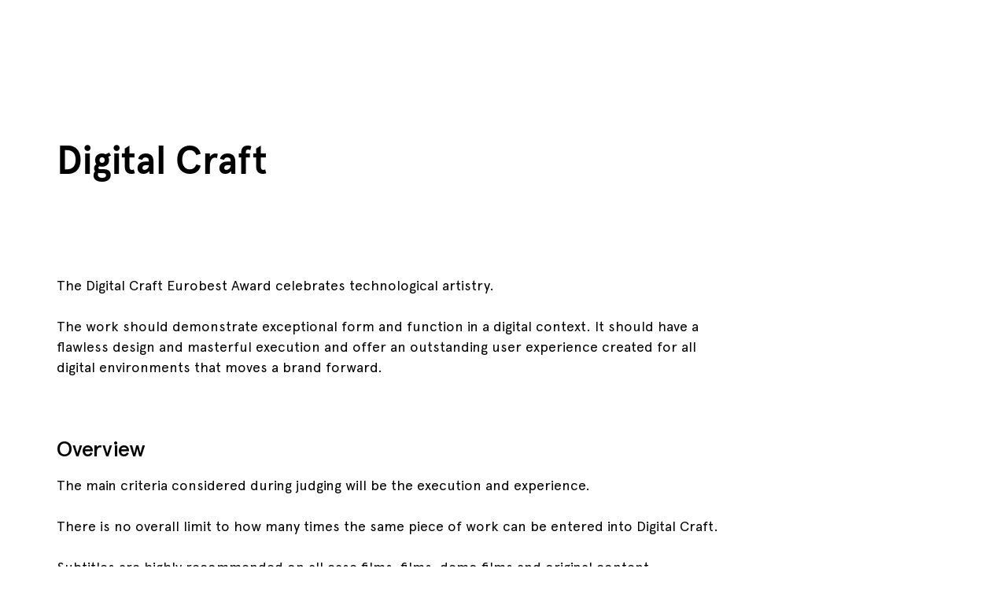

--- FILE ---
content_type: text/html; charset=utf-8
request_url: https://www.eurobest.com/awards/digital-craft
body_size: 36625
content:
<!DOCTYPE html><html lang="en"><script type="text/javascript">!function(a,b,c,d,e,f,g,h){a.RaygunObject=e,a[e]=a[e]||function(){
              (a[e].o=a[e].o||[]).push(arguments)},f=b.createElement(c),g=b.getElementsByTagName(c)[0],
              f.async=1,f.src=d,g.parentNode.insertBefore(f,g),h=a.onerror,a.onerror=function(b,c,d,f,g){
              h&&h(b,c,d,f,g),g||(g=new Error(b)),a[e].q=a[e].q||[],a[e].q.push({
              e:g})}}(window,document,"script","//cdn.raygun.io/raygun4js/raygun.min.js","rg4js");

              rg4js('apiKey', 'mYFe8M0G7DKOsHFo7NniUg');
              rg4js('enableCrashReporting', true);
              rg4js('options', {
                excludedHostnames: ['localhost'],
                ignore3rdPartyErrors: true,
                disablePulse: true,
              })</script><head><title>Digital Craft | Awards | Eurobest</title><meta charSet="utf-8"/><meta name="viewport" content="width=device-width, initial-scale=1"/><meta name="description" content="The Digital Craft Eurobest Award celebrates technological artistry. 

Entries should demonstrate exceptional form and function in a digital context; w..."/><link rel="icon" href="/eurobest/favicon.ico"/><link rel="manifest" href="/eurobest/manifest.webmanifest"/><link rel="apple-touch-icon" href="/eurobest/apple-touch-icon.png"/><link rel="canonical" href="https://www.eurobest.com/awards/digital-craft"/><meta property="og:title" content="Digital Craft | Awards | Eurobest"/><meta property="og:type" content="website"/><meta property="og:description" content="The Digital Craft Eurobest Award celebrates technological artistry. 

Entries should demonstrate exceptional form and function in a digital context; w..."/><meta property="og:url" content=""/><meta property="og:image" content="//images.ctfassets.net/p2d527vxymmr/42dzMJ9yuxQj1nEYJ4FkrF/5c512bdd9ed5590cb58957309b89eed5/Social_share_image.png"/><meta name="twitter:card" content="summary_large_image"/><meta name="twitter:title" content="Digital Craft | Awards | Eurobest"/><meta name="twitter:description" content="The Digital Craft Eurobest Award celebrates technological artistry. 

Entries should demonstrate exceptional form and function in a digital context; w..."/><meta name="twitter:image" content="//images.ctfassets.net/p2d527vxymmr/42dzMJ9yuxQj1nEYJ4FkrF/5c512bdd9ed5590cb58957309b89eed5/Social_share_image.png"/><meta name="next-head-count" content="17"/><link data-next-font="" rel="preconnect" href="/" crossorigin="anonymous"/><script id="airgap-script" data-nscript="beforeInteractive">"use strict";function _typeof(t){return(_typeof="function"==typeof Symbol&&"symbol"==typeof Symbol.iterator?function(t){return typeof t}:function(t){return t&&"function"==typeof Symbol&&t.constructor===Symbol&&t!==Symbol.prototype?"symbol":typeof t})(t)}!function(){self.airgap={readyQueue:[],ready(e){this.readyQueue.push(e)},...self.airgap};const e=()=>{const e="__tcfapiLocator",t=[],a=window;let n,s,o=a;for(;o;){try{if(o.frames[e]){n=o;break}}catch(e){}if(o===a.top)break;o=o.parent}n||(!function t(){const n=a.document,s=!!a.frames[e];if(!s)if(n.body){const t=n.createElement("iframe");t.style.cssText="display:none",t.name=e,n.body.appendChild(t)}else setTimeout(t,5);return!s}(),a.__tcfapi=function(...e){if(!e.length)return t;"setGdprApplies"===e[0]?e.length>3&&2===parseInt(e[1],10)&&"boolean"==typeof e[3]&&(s=e[3],"function"==typeof e[2]&&e[2]("set",!0)):"ping"===e[0]?"function"==typeof e[2]&&e[2]({gdprApplies:s,cmpLoaded:!1,cmpStatus:"stub"}):t.push(e)},a.addEventListener("message",(function(e){const t="string"==typeof e.data;let a={};if(t)try{a=JSON.parse(e.data)}catch(e){}else a=e.data;const n="object"==typeof a&&null!==a?a.__tcfapiCall:null;n&&window.__tcfapi(n.command,n.version,(function(a,s){let o={__tcfapiReturn:{returnValue:a,success:s,callId:n.callId}};e&&e.source&&e.source.postMessage&&e.source.postMessage(t?JSON.stringify(o):o,"*")}),n.parameter)}),!1))};airgap.ready((t=>{"TCF_EU"===t.loadOptions.consentManagerConfig.initialViewStateByPrivacyRegime[t.getRegimes()[0]]&&("undefined"!=typeof module?module.exports=e:e())}))}();</script><noscript data-n-css=""></noscript><script defer="" nomodule="" src="/_next/static/chunks/polyfills-42372ed130431b0a.js"></script><script id="airgap-external" src="https://transcend-cdn.com/cm/ef49a3f1-d8c1-47d6-88fc-50e41130631f/airgap.js" data-cfasync="false" data-local-sync="allow-network-observable" data-prompt="1" data-report-only="off" data-dismissed-view-state="Collapsed" data-tcf-ui-dismissed-view-state="Collapsed" defer="" data-nscript="beforeInteractive"></script><script src="/_next/static/chunks/webpack-6f622387f1f29b18.js" defer=""></script><script src="/_next/static/chunks/framework-88abec0c1b0674ab.js" defer=""></script><script src="/_next/static/chunks/main-b0e24a9362bd8f4a.js" defer=""></script><script src="/_next/static/chunks/pages/_app-38ef7abc297c1d63.js" defer=""></script><script src="/_next/static/chunks/5997-f5ec93df880d1b29.js" defer=""></script><script src="/_next/static/chunks/pages/%5Bsite%5D/templates/awards/%5BentryType%5D-986d54344c891c48.js" defer=""></script><script src="/_next/static/rK1w5HcZItX0Eu_YMijPJ/_buildManifest.js" defer=""></script><script src="/_next/static/rK1w5HcZItX0Eu_YMijPJ/_ssgManifest.js" defer=""></script></head><body><div id="__next"><style data-emotion="css-global lsd4jr">html{line-height:1.15;-webkit-text-size-adjust:100%;}body{margin:0;}main{display:block;}h1{font-size:2em;margin:0.67em 0;}hr{box-sizing:content-box;height:0;overflow:visible;}pre{font-family:monospace,monospace;font-size:1em;}a{background-color:transparent;}abbr[title]{border-bottom:none;-webkit-text-decoration:underline;text-decoration:underline;-webkit-text-decoration:underline dotted;text-decoration:underline dotted;}b,strong{font-weight:bolder;}code,kbd,samp{font-family:monospace,monospace;font-size:1em;}small{font-size:80%;}sub,sup{font-size:75%;line-height:0;position:relative;vertical-align:baseline;}sub{bottom:-0.25em;}sup{top:-0.5em;}img{border-style:none;}button,input,optgroup,select,textarea{font-family:inherit;font-size:100%;line-height:1.15;margin:0;}button,input{overflow:visible;}button,select{text-transform:none;}button,[type="button"],[type="reset"],[type="submit"]{-webkit-appearance:button;}button::-moz-focus-inner,[type="button"]::-moz-focus-inner,[type="reset"]::-moz-focus-inner,[type="submit"]::-moz-focus-inner{border-style:none;padding:0;}button:-moz-focusring,[type="button"]:-moz-focusring,[type="reset"]:-moz-focusring,[type="submit"]:-moz-focusring{outline:1px dotted ButtonText;}fieldset{padding:0.35em 0.75em 0.625em;}legend{box-sizing:border-box;color:inherit;display:table;max-width:100%;padding:0;white-space:normal;}progress{vertical-align:baseline;}textarea{overflow:auto;}[type="checkbox"],[type="radio"]{box-sizing:border-box;padding:0;}[type="number"]::-webkit-inner-spin-button,[type="number"]::-webkit-outer-spin-button{height:auto;}[type="search"]{-webkit-appearance:textfield;outline-offset:-2px;}[type="search"]::-webkit-search-decoration{-webkit-appearance:none;}::-webkit-file-upload-button{-webkit-appearance:button;font:inherit;}details{display:block;}summary{display:-webkit-box;display:-webkit-list-item;display:-ms-list-itembox;display:list-item;}template{display:none;}[hidden]{display:none;}@font-face{font-family:'Noto Sans';src:url(https://fonts.gstatic.com/s/notosans/v9/o-0IIpQlx3QUlC5A4PNr5TRASf6M7Q.woff2) format('woff2');font-weight:normal;font-display:swap;font-style:normal;}@font-face{font-family:'Noto Sans';src:url(https://fonts.gstatic.com/s/notosans/v9/o-0NIpQlx3QUlC5A4PNjXhFVZNyBx2pqPA.woff2) format('woff2');font-weight:bold;font-display:swap;font-style:normal;}@font-face{font-family:'Apercu';src:url(/_next/static/3ea8377c9cec859c42f37ebadf9e68f5.woff2) format('woff2'),url(/_next/static/37b9e6453e7caaa2902945ecc6fb68bf.woff) format('woff');font-weight:300;font-style:normal;font-display:swap;}@font-face{font-family:'Apercu';src:url(/_next/static/e6c43904ba3a4e9ac863d5da73e39735.woff2) format('woff2'),url(/_next/static/d948503cea26bc3605034e3de080c259.woff) format('woff');font-display:swap;font-weight:300;font-style:italic;}@font-face{font-family:'Apercu';src:url(/_next/static/c3b1a042facb849633df52b58b98c35a.woff2) format('woff2'),url(/_next/static/f3eee20c7e29749ed72be1bb5fc30e03.woff) format('woff');font-weight:normal;font-style:normal;font-display:swap;}@font-face{font-family:'Apercu';src:url(/_next/static/410286e80b5587da15c6d6cd26b3757e.woff2) format('woff2'),url(/_next/static/723842c261e5950e470558e03d6b1387.woff) format('woff');font-display:swap;font-weight:normal;font-style:italic;}@font-face{font-family:'Apercu';font-style:normal;font-display:swap;src:url(/_next/static/3d967a7164c70d6764e5a6da2c02e4d2.woff2) format('woff2'),url(/_next/static/183ca0e25956149f9f168ce148941926.woff) format('woff');font-weight:bold;}@font-face{font-family:'Apercu';font-display:swap;src:url(/_next/static/481d234584d24e94d4fd2c60a08fcec1.woff2) format('woff2'),url(/_next/static/42fbaf29e930098b6817a6c1365526de.woff) format('woff');font-weight:bold;font-style:italic;}@font-face{font-family:'Apercu';src:url(/_next/static/bf790186c3d7b3cfc2fe7e7d6ca5b32e.woff2) format('woff2'),url(/_next/static/2ec0c15f2503d8d4d39b9e95024ff8dc.woff) format('woff');font-weight:500;font-style:normal;font-display:swap;}@font-face{font-family:'Apercu';src:url(/_next/static/004414689df37a31882d659e3da0674d.woff2) format('woff2'),url(/_next/static/df623cfc839e342072161c00578060ba.woff) format('woff');font-display:swap;font-weight:500;font-style:italic;}:root{font-size:62.5%;}*{box-sizing:border-box;}html{height:100%;}body{font-family:Apercu;font-size:1.6rem;-webkit-font-smoothing:antialiased;-moz-osx-font-smoothing:grayscale;color:initial;background-color:#FFFFFF;}#__next{min-height:100vh;display:-webkit-box;display:-webkit-flex;display:-ms-flexbox;display:flex;-webkit-flex-direction:column;-ms-flex-direction:column;flex-direction:column;}a,a:hover,a:focus,a:active,a:focus:active{color:#205DD7;text-decoration-thickness:1px;text-underline-offset:0.4rem;}a:visited,a:hover:visited,a:focus:visited,a:active:visited,a:focus:active:visited{color:#611C87;}a:hover,a:hover:hover,a:focus:hover,a:active:hover,a:focus:active:hover{color:#143B89;text-decoration-thickness:2px;}a:focus,a:hover:focus,a:focus:focus,a:active:focus,a:focus:active:focus{color:black;text-decoration-thickness:2px;}img{max-width:100%;}mark{background:#FF3843;}svg{display:block;}table{border:1px solid #D2D2D2;border-collapse:collapse;border-spacing:0;margin-top:1.2rem;margin-bottom:2.4rem;text-align:left;display:block;overflow-x:auto;white-space:nowrap;width:-webkit-fit-content;width:-moz-fit-content;width:fit-content;max-width:100%;scrollbar-width:thin;scrollbar-color:#2B2B2B transparent;}@media screen and (min-width: 768px){table{display:table;overflow-x:visible;white-space:normal;}}table thead th{background-color:#2B2B2B;border:1px solid #D2D2D2;color:#FFFFFF!important;}table th{padding:0.8rem;text-align:left;}@media screen and (min-width: 0px){table th{min-width:15rem;padding:1.2rem 1.2rem;}}table tbody td{border:1px solid #D2D2D2;padding:0.8rem;text-align:left;}@media screen and (min-width: 0px){table tbody td{min-width:15rem;padding:0.8rem 1.2rem;}}table::-webkit-scrollbar{background-color:transparent;height:8px;}table::-webkit-scrollbar-track{background-color:transparent;}table::-webkit-scrollbar-thumb{background-color:#2B2B2B;border-radius:2rem;}</style><noscript><iframe src="https://www.googletagmanager.com/ns.html?id=GTM-LMCJ" height="0" width="0" style="display:none;visibility:hidden"></iframe></noscript><style data-emotion="css absgh6">.css-absgh6{box-sizing:border-box;margin:0;min-width:0;width:100%;display:-webkit-box;display:-webkit-flex;display:-ms-flexbox;display:flex;gap:1.2rem;-webkit-flex-direction:column;-ms-flex-direction:column;flex-direction:column;font:inherit;font-weight:500;border-radius:0.4rem;font-size:1.4rem;}.css-absgh6 .react-hot-toast,.css-absgh6 .react-hot-toast--success,.css-absgh6 .react-hot-toast--error{background:#2B2B2B;color:#FFFFFF;padding:1.6rem;}.css-absgh6 .react-hot-toast--success{background:#008810;color:#FFFFFF;}.css-absgh6 .react-hot-toast--error{background:#EB0023;color:#FFFFFF;}</style><div class="css-absgh6 e3mvt0s0"><div data-rht-toaster="" style="position:fixed;z-index:9999;top:40px;left:16px;right:16px;bottom:16px;pointer-events:none"></div></div><span aria-hidden="true" tabindex="-1"></span><style data-emotion="css ln6j8x">.css-ln6j8x{box-sizing:border-box;margin:0;min-width:0;position:fixed;left:4%;top:12%;-webkit-transform:translateY(-50%);-moz-transform:translateY(-50%);-ms-transform:translateY(-50%);transform:translateY(-50%);opacity:0;-webkit-transition:-webkit-transform 0.3s,zIndex 0.3s,opacity 0.3s;transition:transform 0.3s,zIndex 0.3s,opacity 0.3s;z-index:-9999;}.css-ln6j8x:focus-within{-webkit-transform:translateY(0);-moz-transform:translateY(0);-ms-transform:translateY(0);transform:translateY(0);opacity:1;z-index:1001;}</style><div class="css-ln6j8x e1ll60we0"><style data-emotion="css o44jsg">.css-o44jsg{box-sizing:border-box;margin:0;min-width:0;position:relative;background:white;padding:14px;border-radius:0.4rem;-webkit-filter:drop-shadow(0px 2px 8px rgba(0,0,0,0.15));filter:drop-shadow(0px 2px 8px rgba(0,0,0,0.15));}</style><div aria-label="Skip to content links" class="css-o44jsg e1ll60we1"><style data-emotion="css eanjsk">.css-eanjsk{display:-webkit-box;display:-webkit-flex;display:-ms-flexbox;display:flex;-webkit-flex-direction:column;-ms-flex-direction:column;flex-direction:column;gap:6px;margin:0;padding:0;list-style-type:none;}</style><ul class="css-eanjsk e1ll60we2"><li><a id="nav-link-0" href="#content">Skip to main content</a></li></ul></div></div><header id="header" class="css-0 eb1s2eb0"><style data-emotion="css 1hkaegy">.css-1hkaegy{padding:0 7.2rem;position:relative;display:-webkit-box;display:-webkit-flex;display:-ms-flexbox;display:flex;-webkit-align-items:center;-webkit-box-align:center;-ms-flex-align:center;align-items:center;min-height:80px;height:100%;border-bottom:0px;z-index:1000;background:#FFFFFF;-webkit-box-pack:justify;-webkit-justify-content:space-between;justify-content:space-between;}@media all and (-ms-high-contrast: none){.css-1hkaegy{height:80px;}}@media screen and (max-width: calc(1200px - 1px)){.css-1hkaegy{padding:0px 3.2rem;}}@media screen and (max-width: calc(992px - 1px)){.css-1hkaegy{padding:0px 1.6rem;}}@media screen and (max-width: calc(768px - 1px)){.css-1hkaegy{padding:0px 1.6rem;}}@media screen and (max-width: calc(281px)){.css-1hkaegy{padding:0px 0.4rem;}}</style><div class="css-1hkaegy e1i5ufw30"></div></header><style data-emotion="css 188girq">.css-188girq{display:-webkit-box;display:-webkit-flex;display:-ms-flexbox;display:flex;-webkit-align-items:center;-webkit-box-align:center;-ms-flex-align:center;align-items:center;gap:3.2rem;}</style><style data-emotion="css 12vbj4e">.css-12vbj4e{box-sizing:border-box;margin:0;min-width:0;padding-left:1.6rem;padding-right:1.6rem;width:100%;margin-left:auto;margin-right:auto;max-width:none;display:-webkit-box;display:-webkit-flex;display:-ms-flexbox;display:flex;-webkit-align-items:center;-webkit-box-align:center;-ms-flex-align:center;align-items:center;gap:3.2rem;}@media screen and (min-width: 576px){.css-12vbj4e{max-width:none;}}@media screen and (min-width: 768px){.css-12vbj4e{max-width:960px;}}@media screen and (min-width: 992px){.css-12vbj4e{max-width:1168px;}}</style><div width="100%" class="e1r02ag00 css-12vbj4e e70vmzt0"><style data-emotion="css 10k8ywf">.css-10k8ywf{box-sizing:border-box;margin:0;min-width:0;display:-webkit-box;display:-webkit-flex;display:-ms-flexbox;display:flex;-webkit-align-items:center;-webkit-box-align:center;-ms-flex-align:center;align-items:center;color:#707070;font-family:Apercu;width:100%;border-top:0px solid transparent;}</style><div class="css-10k8ywf e1q7a0t90"><style data-emotion="css 1pj4tc3">.css-1pj4tc3{box-sizing:border-box;margin:0;min-width:0;display:-webkit-box;display:-webkit-flex;display:-ms-flexbox;display:flex;-webkit-align-items:center;-webkit-box-align:center;-ms-flex-align:center;align-items:center;min-height:5rem;padding-top:1.2rem;padding-bottom:1.2rem;}</style><div data-testid="breadcrumbs" aria-label="breadcrumb" role="navigation" class="css-1pj4tc3 e1q7a0t91"></div></div></div><style data-emotion="css 1mav8p5">.css-1mav8p5 [id]{scroll-margin-top:none;}</style><main id="content" class="css-1mav8p5 e1rbuv3l0"><style data-emotion="css 190dkzu">.css-190dkzu{box-sizing:border-box;margin:0;min-width:0;min-height:14.8rem;min-height:14.8rem;height:100%;background:#FFFFFF;}</style><div class="css-190dkzu e1tqqfxi1"><style data-emotion="css 7lsqlr">.css-7lsqlr{box-sizing:border-box;margin:0;min-width:0;display:-webkit-box;display:-webkit-flex;display:-ms-flexbox;display:flex;min-height:14.8rem;height:100%;background-color:transparent;-webkit-flex-direction:column;-ms-flex-direction:column;flex-direction:column;-webkit-align-items:center;-webkit-box-align:center;-ms-flex-align:center;align-items:center;-webkit-box-pack:center;-ms-flex-pack:center;-webkit-justify-content:center;justify-content:center;}</style><div class="css-7lsqlr e1tqqfxi3"><style data-emotion="css 1i8sqr6">.css-1i8sqr6{box-sizing:border-box;margin:0;min-width:0;padding-left:1.6rem;padding-right:1.6rem;width:100%;margin-left:auto;margin-right:auto;max-width:none;}@media screen and (min-width: 576px){.css-1i8sqr6{max-width:none;}}@media screen and (min-width: 768px){.css-1i8sqr6{max-width:960px;}}@media screen and (min-width: 992px){.css-1i8sqr6{max-width:1168px;}}</style><div width="100%" class="css-1i8sqr6 e70vmzt0"><style data-emotion="css 1twr9c3">.css-1twr9c3{box-sizing:border-box;margin:0;min-width:0;margin-left:-1.2rem;margin-right:-1.2rem;-webkit-box-flex-wrap:wrap;-webkit-flex-wrap:wrap;-ms-flex-wrap:wrap;flex-wrap:wrap;-webkit-box-pack:start;-ms-flex-pack:start;-webkit-justify-content:flex-start;justify-content:flex-start;display:-webkit-box;display:-webkit-flex;display:-ms-flexbox;display:flex;}</style><div class="css-1twr9c3 e70vmzt1"><style data-emotion="css 1cdaoex">.css-1cdaoex{box-sizing:border-box;margin:0;min-width:0;padding-left:1.2rem;padding-right:1.2rem;height:auto;width:12px;text-align:left;width:100%;}@media screen and (min-width: 768px){.css-1cdaoex{width:8px;}}@media screen and (min-width: 768px){.css-1cdaoex{width:66.66666666666666%;}}</style><div height="auto" width="12,,8" class="css-1cdaoex e1958c9o0"><style data-emotion="css 7hnlsw">.css-7hnlsw{box-sizing:border-box;margin:0;min-width:0;-webkit-align-items:flex-start;-webkit-box-align:flex-start;-ms-flex-align:flex-start;align-items:flex-start;padding-left:0;padding-right:0;padding-top:2.4rem;padding-bottom:2.4rem;-webkit-flex-direction:column;-ms-flex-direction:column;flex-direction:column;display:-webkit-box;display:-webkit-flex;display:-ms-flexbox;display:flex;}</style><div class="css-7hnlsw e70vmzt1"><style data-emotion="css 1w49gra">.css-1w49gra{box-sizing:border-box;margin:0;min-width:0;width:xsmall;height:xsmall;font-weight:normal;font-size:3.2rem;line-height:3.8rem;font-weight:bold;font-family:Apercu;word-wrap:break-word;overflow-wrap:break-word;word-break:break-word;max-width:100%;}@media screen and (min-width: 576px){.css-1w49gra{width:medium;height:medium;}}@media screen and (min-width: 576px){.css-1w49gra{font-size:4.8rem;line-height:5.6rem;}}</style><h1 font-weight="normal" class="css-1w49gra evbgdzb1">Digital Craft</h1></div></div></div></div></div></div><style data-emotion="css vurnku">.css-vurnku{box-sizing:border-box;margin:0;min-width:0;}</style><div data-testid="spacer-id" class="css-vurnku e1o176590"><style data-emotion="css 1b0731g">.css-1b0731g{box-sizing:border-box;margin:0;min-width:0;margin-top:4.8rem;margin-bottom:4.8rem;width:100%;}@media screen and (min-width: 768px){.css-1b0731g{margin-top:7.2rem;margin-bottom:7.2rem;}}</style><div data-testid="spacer-child-wrapper" class="css-1b0731g e1o176591"><style data-emotion="css nc4m1y">.css-nc4m1y{box-sizing:border-box;margin:0;min-width:0;padding-left:1.6rem;padding-right:1.6rem;width:100%;margin-left:auto;margin-right:auto;max-width:none;}@media screen and (min-width: 576px){.css-nc4m1y{max-width:none;}}@media screen and (min-width: 768px){.css-nc4m1y{max-width:960px;}}@media screen and (min-width: 992px){.css-nc4m1y{max-width:1168px;}}</style><div width="100%" id="" class="ezb43301 css-nc4m1y e70vmzt0"><div class="css-1twr9c3 e70vmzt1"><style data-emotion="css 1k50y9j">.css-1k50y9j{box-sizing:border-box;margin:0;min-width:0;padding-left:1.2rem;padding-right:1.2rem;height:auto;width:12px;width:100%;}@media screen and (min-width: 768px){.css-1k50y9j{width:9px;}}@media screen and (min-width: 768px){.css-1k50y9j{width:75%;}}</style><div height="auto" width="12,,9" class="css-1k50y9j e1958c9o0"><style data-emotion="css 1git7hb">.css-1git7hb{box-sizing:border-box;margin:0;min-width:0;-webkit-align-items:normal;-webkit-box-align:normal;-ms-flex-align:normal;align-items:normal;display:-webkit-box;display:-webkit-flex;display:-ms-flexbox;display:flex;-webkit-flex-direction:column;-ms-flex-direction:column;flex-direction:column;padding:0;padding-left:0;padding-right:0;}</style><div class="css-1git7hb ezb43300"><style data-emotion="css 1c9noep">.css-1c9noep{width:100%;margin-top:0;text-align:left;}@media screen and (max-width: calc(576px - 1px)){.css-1c9noep{margin-top:0;}}.css-1c9noep p:first-of-type{margin-top:0;}.css-1c9noep p:last-of-type{margin-bottom:0;}@media all and (-ms-high-contrast: none),(-ms-high-contrast: active){.css-1c9noep{-webkit-flex:0 0 auto;-ms-flex:0 0 auto;flex:0 0 auto;}}</style><style data-emotion="css 1h3p0dj">.css-1h3p0dj{box-sizing:border-box;margin:0;min-width:0;width:large;height:large;font-weight:normal;font-size:2rem;line-height:2.8rem;width:100%;margin-top:0;text-align:left;}@media screen and (max-width: calc(576px - 1px)){.css-1h3p0dj{margin-top:0;}}.css-1h3p0dj p:first-of-type{margin-top:0;}.css-1h3p0dj p:last-of-type{margin-bottom:0;}@media all and (-ms-high-contrast: none),(-ms-high-contrast: active){.css-1h3p0dj{-webkit-flex:0 0 auto;-ms-flex:0 0 auto;flex:0 0 auto;}}</style><div class="ezb43302 css-1h3p0dj evbgdzb3"><style data-emotion="css 1vojka">.css-1vojka{font-size:1.8rem;line-height:2.6rem;}.css-1vojka h1,.css-1vojka h2,.css-1vojka h3,.css-1vojka h4,.css-1vojka h5{font-family:Apercu;margin:2.4rem 0;font-weight:bold;}.css-1vojka h1{font-size:3.2rem;line-height:4rem;font-weight:500;}.css-1vojka h2{font-size:2.8rem;line-height:3.6rem;font-weight:500;}.css-1vojka h3{font-size:2.4rem;line-height:3.2rem;font-weight:500;}.css-1vojka h4{font-size:2rem;line-height:2.8rem;font-weight:500;}.css-1vojka h5{font-size:1.4rem;line-height:2.2rem;font-weight:500;text-transform:uppercase;letter-spacing:0.16em;}.css-1vojka p{font-family:Apercu;font-size:1.8rem;line-height:2.6rem;white-space:pre-line;}.css-1vojka li{font-family:Apercu;padding-top:1.2rem;}.css-1vojka li:first-of-type{padding-top:0px;}.css-1vojka strong{font-weight:bold;}.css-1vojka strong em{font-family:inherit;}.css-1vojka em{font-style:italic;font-family:inherit;}.css-1vojka em strong{font-family:inherit;}</style><div class="css-1vojka ea4ddxv0">The Digital Craft Eurobest Award celebrates technological artistry. <br><br>The work should demonstrate exceptional form and function in a digital context. It should have a flawless design and masterful execution and offer an outstanding user experience created for all digital environments that moves a brand forward.</div></div></div></div></div></div></div><div data-testid="spacer-child-wrapper" class="css-1b0731g e1o176591"><div width="100%" id="" class="ezb43301 css-nc4m1y e70vmzt0"><div class="css-1twr9c3 e70vmzt1"><div height="auto" width="12,,9" class="css-1k50y9j e1958c9o0"><div class="css-1git7hb ezb43300"><style data-emotion="css vya2tz">.css-vya2tz{box-sizing:border-box;margin:0;min-width:0;width:medium;height:medium;text-align:left;font-size:2.8rem;line-height:3.6rem;font-weight:500;font-family:Apercu;}</style><h3 class="css-vya2tz evbgdzb2">Overview</h3><style data-emotion="css bw6oun">.css-bw6oun{width:100%;margin-top:1.6rem;text-align:left;}@media screen and (max-width: calc(576px - 1px)){.css-bw6oun{margin-top:2.4rem;}}.css-bw6oun p:first-of-type{margin-top:0;}.css-bw6oun p:last-of-type{margin-bottom:0;}@media all and (-ms-high-contrast: none),(-ms-high-contrast: active){.css-bw6oun{-webkit-flex:0 0 auto;-ms-flex:0 0 auto;flex:0 0 auto;}}</style><style data-emotion="css inijr9">.css-inijr9{box-sizing:border-box;margin:0;min-width:0;width:large;height:large;font-weight:normal;font-size:2rem;line-height:2.8rem;width:100%;margin-top:1.6rem;text-align:left;}@media screen and (max-width: calc(576px - 1px)){.css-inijr9{margin-top:2.4rem;}}.css-inijr9 p:first-of-type{margin-top:0;}.css-inijr9 p:last-of-type{margin-bottom:0;}@media all and (-ms-high-contrast: none),(-ms-high-contrast: active){.css-inijr9{-webkit-flex:0 0 auto;-ms-flex:0 0 auto;flex:0 0 auto;}}</style><div class="ezb43302 css-inijr9 evbgdzb3"><div class="css-1vojka ea4ddxv0">The main criteria considered during judging will be the execution and experience.<br><br>There is no overall limit to how many times the same piece of work can be entered into Digital Craft.<br><br>Subtitles are highly recommended on all case films, films, demo films and original content.</div></div></div></div></div></div></div><div data-testid="spacer-child-wrapper" class="css-1b0731g e1o176591"><style data-emotion="css 1qd1r5f">.css-1qd1r5f{margin-top:0;margin-bottom:0;}</style><style data-emotion="css p7u5up">.css-p7u5up{box-sizing:border-box;margin:0;min-width:0;padding-left:1.6rem;padding-right:1.6rem;width:100%;margin-left:auto;margin-right:auto;max-width:none;margin-top:0;margin-bottom:0;}@media screen and (min-width: 576px){.css-p7u5up{max-width:none;}}@media screen and (min-width: 768px){.css-p7u5up{max-width:960px;}}@media screen and (min-width: 992px){.css-p7u5up{max-width:1168px;}}</style><div width="100%" id="" class="e1bpodmc0 css-p7u5up e70vmzt0"><style data-emotion="css yh5xo0">.css-yh5xo0{box-sizing:border-box;margin:0;min-width:0;margin-left:-1.2rem;margin-right:-1.2rem;-webkit-box-flex-wrap:wrap;-webkit-flex-wrap:wrap;-ms-flex-wrap:wrap;flex-wrap:wrap;-webkit-box-pack:center;-ms-flex-pack:center;-webkit-justify-content:center;justify-content:center;display:-webkit-box;display:-webkit-flex;display:-ms-flexbox;display:flex;}</style><div class="css-yh5xo0 e70vmzt1"><style data-emotion="css 1q8vesw">.css-1q8vesw{box-sizing:border-box;margin:0;min-width:0;padding-left:1.2rem;padding-right:1.2rem;height:auto;width:12px;width:100%;}</style><div height="auto" width="12" class="css-1q8vesw e1958c9o0"><style data-emotion="css 1mfqvmn">.css-1mfqvmn{box-sizing:border-box;margin:0;min-width:0;margin-bottom:0;}@media screen and (min-width: 576px){.css-1mfqvmn{display:-webkit-box;display:-webkit-flex;display:-ms-flexbox;display:flex;-webkit-box-pack:justify;-webkit-justify-content:space-between;justify-content:space-between;-webkit-align-items:flex-end;-webkit-box-align:flex-end;-ms-flex-align:flex-end;align-items:flex-end;}}</style><div class="css-1mfqvmn e1bpodmc1"></div><style data-emotion="css lrnh68">.css-lrnh68{box-sizing:border-box;margin:0;min-width:0;display:-webkit-box;display:-webkit-flex;display:-ms-flexbox;display:flex;-webkit-flex-direction:column;-ms-flex-direction:column;flex-direction:column;gap:0.4rem;}</style><div role="tablist" aria-label="" aria-multiselectable="false" class="css-lrnh68 e1bpodmc2"><style data-emotion="css 138z3cm">.css-138z3cm{box-sizing:border-box;margin:0;min-width:0;padding:0.4rem;background-color:inherit;border-top:0.1rem solid;border-top-color:#D2D2D2;cursor:pointer;position:relative;z-index:0;}.css-138z3cm:last-of-type{margin-bottom:0;border-bottom:0.1rem solid;border-bottom-color:#D2D2D2;}.css-138z3cm:first-of-type{border-top:0.1rem solid;border-top-color:#D2D2D2;}</style><div class="css-138z3cm e1379ufm0"><style data-emotion="css 1o6m2rl">.css-1o6m2rl{box-sizing:border-box;margin:0;min-width:0;display:-webkit-box;display:-webkit-flex;display:-ms-flexbox;display:flex;-webkit-box-pack:justify;-webkit-justify-content:space-between;justify-content:space-between;-webkit-align-items:center;-webkit-box-align:center;-ms-flex-align:center;align-items:center;gap:0.8rem;padding-top:1.6rem;padding-bottom:1.6rem;cursor:pointer;padding-left:0.8rem;padding-right:0.8rem;outline:none;border-radius:6px;border:2px solid transparent;}@media screen and (min-width: 576px){.css-1o6m2rl{padding-left:2.4rem;padding-right:2.4rem;}}.css-1o6m2rl:focus{outline:none;}.css-1o6m2rl:focus-visible{outline:none;border:2px solid black;border-radius:0.4rem;}</style><div role="tab" aria-controls="accordion-content-0" aria-expanded="false" aria-label="A. Form" id="accordion-0" tabindex="0" class="css-1o6m2rl e1379ufm1"><style data-emotion="css 1exmlsl">.css-1exmlsl{box-sizing:border-box;margin:0;min-width:0;width:large;height:large;color:initial;font-weight:normal;font-size:2rem;line-height:2.8rem;font-weight:500;}</style><p color="initial" class="css-1exmlsl evbgdzb3">A. Form</p><style data-emotion="css 1eruf6x">.css-1eruf6x{box-sizing:border-box;margin:0;min-width:0;-webkit-align-items:center;-webkit-box-align:center;-ms-flex-align:center;align-items:center;min-width:-webkit-min-content;min-width:-moz-min-content;min-width:min-content;display:-webkit-box;display:-webkit-flex;display:-ms-flexbox;display:flex;gap:0.8rem;}</style><div class="css-1eruf6x e70vmzt2"><style data-emotion="css 126fxsi">.css-126fxsi{-webkit-box-pack:end;-ms-flex-pack:end;-webkit-justify-content:flex-end;justify-content:flex-end;-webkit-transition:0.35s;transition:0.35s;}</style><style data-emotion="css nlm7jf">.css-nlm7jf{width:3.5rem;min-width:3.5rem;height:3.5rem;display:inline-block;vertical-align:middle;pointer-events:none;-webkit-box-pack:end;-ms-flex-pack:end;-webkit-justify-content:flex-end;justify-content:flex-end;-webkit-transition:0.35s;transition:0.35s;}</style><span height="3.5rem" width="3.5rem" data-testid="icon" aria-hidden="true" class="e1379ufm2 css-nlm7jf e1o6po0j0" display="inline-block"><svg width="100%" height="100%" viewBox="0 0 24 24" fill="none" stroke="#2B2B2B" stroke-width="1px" stroke-linecap="butt" stroke-linejoin="bevel" aria-hidden="true"><g transform="rotate(0 12 12)"><path d="M6 9l6 6 6-6"></path></g></svg></span></div></div><style data-emotion="css 1rau9pb">.css-1rau9pb{box-sizing:border-box;margin:0;min-width:0;margin-left:-1.2rem;margin-right:-1.2rem;-webkit-box-flex-wrap:wrap;-webkit-flex-wrap:wrap;-ms-flex-wrap:wrap;flex-wrap:wrap;display:-webkit-box;display:-webkit-flex;display:-ms-flexbox;display:flex;}</style><div class="css-1rau9pb e70vmzt1"><style data-emotion="css hryxvu">.css-hryxvu{max-height:0px;overflow:hidden;-webkit-transition:max-height 0.35s ease;transition:max-height 0.35s ease;position:relative;z-index:1;}</style><style data-emotion="css 19bbyyp">.css-19bbyyp{box-sizing:border-box;margin:0;min-width:0;padding-left:1.2rem;padding-right:1.2rem;height:auto;width:12px;width:100%;max-height:0px;overflow:hidden;-webkit-transition:max-height 0.35s ease;transition:max-height 0.35s ease;position:relative;z-index:1;}@media screen and (min-width: 768px){.css-19bbyyp{width:9px;}}@media screen and (min-width: 768px){.css-19bbyyp{width:75%;}}</style><div height="auto" role="region" aria-labelledby="accordion-0" id="accordion-content-0" width="12,,9" aria-hidden="true" class="e1379ufm3 css-19bbyyp e1958c9o0"><style data-emotion="css ox3xef">.css-ox3xef{box-sizing:border-box;margin:0;min-width:0;padding-top:0.8rem;padding-bottom:0.8rem;padding-left:0.8rem;padding-right:0.8rem;}@media screen and (min-width: 576px){.css-ox3xef{padding-left:2.4rem;padding-right:2.4rem;}}.css-ox3xef span.horizon-tag{background-color:#FFCC00;display:-webkit-inline-box;display:-webkit-inline-flex;display:-ms-inline-flexbox;display:inline-flex;-webkit-align-self:flex-start;-ms-flex-item-align:flex-start;align-self:flex-start;-webkit-align-items:center;-webkit-box-align:center;-ms-flex-align:center;align-items:center;-webkit-flex-direction:row;-ms-flex-direction:row;flex-direction:row;width:auto;height:2.4rem;border-radius:0;padding:0 0.8rem;font-weight:normal;font-size:1.2rem;margin-left:0.4rem;}.css-ox3xef span.horizon-tag svg{margin-left:0.4rem;}</style><div class="css-ox3xef e1379ufm4"><style data-emotion="css 5rpf6o">.css-5rpf6o{font-size:1.6rem;line-height:2.4rem;}.css-5rpf6o h1,.css-5rpf6o h2,.css-5rpf6o h3,.css-5rpf6o h4,.css-5rpf6o h5{font-family:Apercu;margin:2.4rem 0;font-weight:bold;}.css-5rpf6o h1{font-size:3.2rem;line-height:4rem;font-weight:500;}.css-5rpf6o h2{font-size:2.8rem;line-height:3.6rem;font-weight:500;}.css-5rpf6o h3{font-size:2.4rem;line-height:3.2rem;font-weight:500;}.css-5rpf6o h4{font-size:2rem;line-height:2.8rem;font-weight:500;}.css-5rpf6o h5{font-size:1.4rem;line-height:2.2rem;font-weight:500;text-transform:uppercase;letter-spacing:0.16em;}.css-5rpf6o p{font-family:Apercu;font-size:1.6rem;line-height:2.4rem;white-space:pre-line;}.css-5rpf6o li{font-family:Apercu;padding-top:1.2rem;}.css-5rpf6o li:first-of-type{padding-top:0px;}.css-5rpf6o strong{font-weight:bold;}.css-5rpf6o strong em{font-family:inherit;}.css-5rpf6o em{font-style:italic;font-family:inherit;}.css-5rpf6o em strong{font-family:inherit;}</style><div class="css-5rpf6o ea4ddxv0">The overall creative aesthetic value of the work entered in both sound and visuals.<br><br><strong>A01 Digital Illustration & Image Design.
    </strong><br>
  Creative application of illustration within a digital context and digital manipulation of still imagery including photography.<br>
  <br><strong>A02 Video/Moving Image.
    </strong><br>
  Creative use of online video and digital footage with technical skill involved. This includes but is not limited to 360 and interactive video.<br>
  <br><strong>A03 Motion Graphics Design & Animation.
    <span class="horizon-tag">NEW</span></strong><br>
  Creative use of motion graphics design and animation in a digital context.<br>
  <br><strong>A04 Music/Sound Design.
    </strong><br>
  Creative use of music and/or sound design. This includes but is not limited to sonic branding, music/brand partnerships and music-initiated work.<br>
  <br><strong>A05 Overall Aesthetic Design (incl. UI).
    </strong><br>
  The overall achievement in aesthetic composition and fluidity of digital/graphic design.<br>
  <br><strong>A06 UX & Journey Design.
    </strong><br>
  Design practice focused on the emotional and behavioural response to a digital product or service with relevant, seamless and consistent user experience at every point of interaction, with particular focus on the overall support, structure and usability.<br>
  <br><strong>A07 Experience Design: Multi-platform.
    </strong><br>
  Immersive large- or small-scale digital experiences and events that are set up to engage and strengthen relationships with the consumer. This may include, but is not limited to VR, AR, installations, voice-activated technologies, multiscreen/multidimensional experiences, the metaverse and virtual worlds. Does not include prototypes of early-stage technology.<br>
  <br>
        </div></div></div></div></div><div class="css-138z3cm e1379ufm0"><div role="tab" aria-controls="accordion-content-1" aria-expanded="false" aria-label="B. Content" id="accordion-1" tabindex="0" class="css-1o6m2rl e1379ufm1"><p color="initial" class="css-1exmlsl evbgdzb3">B. Content</p><div class="css-1eruf6x e70vmzt2"><span height="3.5rem" width="3.5rem" data-testid="icon" aria-hidden="true" class="e1379ufm2 css-nlm7jf e1o6po0j0" display="inline-block"><svg width="100%" height="100%" viewBox="0 0 24 24" fill="none" stroke="#2B2B2B" stroke-width="1px" stroke-linecap="butt" stroke-linejoin="bevel" aria-hidden="true"><g transform="rotate(0 12 12)"><path d="M6 9l6 6 6-6"></path></g></svg></span></div></div><div class="css-1rau9pb e70vmzt1"><div height="auto" role="region" aria-labelledby="accordion-1" id="accordion-content-1" width="12,,9" aria-hidden="true" class="e1379ufm3 css-19bbyyp e1958c9o0"><div class="css-ox3xef e1379ufm4"><div class="css-5rpf6o ea4ddxv0">The creative use of content, placement and delivery of messages in a digital context.<br><br><strong>B01 Cross-Channel Storytelling.
    <span class="horizon-tag">NEW</span></strong><br>
  Creation of cross-platform digital content that develops or embodies a brand identity. This may include, but is not limited to, desktop, rich media, mobile, wearable technology, outdoor installations, billboards, retail experiences, etc.<br>
  <br><strong>B02 Real-Time Contextual Content.
    <span class="horizon-tag">NEW</span></strong><br>
  Creation of real-time or near-real-time content allowing brands to respond to world events, public affairs and other real-world, real-time activity in an immediate and meaningful way.<br>
  <br><strong>B03 Personalised Storytelling & Experience.
    <span class="horizon-tag">NEW</span></strong><br>
  Dynamic, intuitive, targeted and highly relevant content or digital experiences created for specific audiences.<br>
  <br><strong>B04 Excellence in Image Description.
    <span class="horizon-tag">NEW</span></strong><br>
  Beautifully crafted and effective image descriptions used to convey information, establish a mood and express a brand for people who are blind and partially sighted.<br>
  <i>* The image description should be complete, accurate, and concise and all work must have run within the eligibility period.</i><br><br>
        </div></div></div></div></div><div class="css-138z3cm e1379ufm0"><div role="tab" aria-controls="accordion-content-2" aria-expanded="false" aria-label="C. Data &amp; AI" id="accordion-2" tabindex="0" class="css-1o6m2rl e1379ufm1"><p color="initial" class="css-1exmlsl evbgdzb3">C. Data &amp; AI</p><div class="css-1eruf6x e70vmzt2"><span height="3.5rem" width="3.5rem" data-testid="icon" aria-hidden="true" class="e1379ufm2 css-nlm7jf e1o6po0j0" display="inline-block"><svg width="100%" height="100%" viewBox="0 0 24 24" fill="none" stroke="#2B2B2B" stroke-width="1px" stroke-linecap="butt" stroke-linejoin="bevel" aria-hidden="true"><g transform="rotate(0 12 12)"><path d="M6 9l6 6 6-6"></path></g></svg></span></div></div><div class="css-1rau9pb e70vmzt1"><div height="auto" role="region" aria-labelledby="accordion-2" id="accordion-content-2" width="12,,9" aria-hidden="true" class="e1379ufm3 css-19bbyyp e1958c9o0"><div class="css-ox3xef e1379ufm4"><div class="css-5rpf6o ea4ddxv0">The presentation of data and artificial intelligence used to enhance brand experience. <br><br><strong>C01 Data Storytelling.
    </strong><br>
  The creative use of data to convey a brand story. The work should demonstrate how the curated data/insight was used in order to engage or develop a meaningful relationship with a specific audience, culture or community.<br>
  <br><strong>C02 Data Visualisation.
    </strong><br>
  Creative visual representation and presentation of digital data and insights.<br>
  <br><strong>C03 Curation of Data.
    </strong><br>
  The creative collection, tracking and use of multiple sources of data to deliver a strategically and creatively insightful user experience or piece of design/content in a unique and significant way. This may include, but is not limited to, non-traditional interfaces, user data capture, artificial intelligence, machine learning, social listening/analytics, GPS, internet of things, biometrics, etc.<br>
  <br><strong>C04 AI Storytelling.
    </strong><br>
  The creative use of artificial intelligence to engage or develop a meaningful relationship with a specific audience or community. The work should demonstrate how true intelligence or machine learning was utilised.<br>
  <br>
        </div></div></div></div></div><div class="css-138z3cm e1379ufm0"><div role="tab" aria-controls="accordion-content-3" aria-expanded="false" aria-label="D. Technology " id="accordion-3" tabindex="0" class="css-1o6m2rl e1379ufm1"><p color="initial" class="css-1exmlsl evbgdzb3">D. Technology </p><div class="css-1eruf6x e70vmzt2"><span height="3.5rem" width="3.5rem" data-testid="icon" aria-hidden="true" class="e1379ufm2 css-nlm7jf e1o6po0j0" display="inline-block"><svg width="100%" height="100%" viewBox="0 0 24 24" fill="none" stroke="#2B2B2B" stroke-width="1px" stroke-linecap="butt" stroke-linejoin="bevel" aria-hidden="true"><g transform="rotate(0 12 12)"><path d="M6 9l6 6 6-6"></path></g></svg></span></div></div><div class="css-1rau9pb e70vmzt1"><div height="auto" role="region" aria-labelledby="accordion-3" id="accordion-content-3" width="12,,9" aria-hidden="true" class="e1379ufm3 css-19bbyyp e1958c9o0"><div class="css-ox3xef e1379ufm4"><div class="css-5rpf6o ea4ddxv0">The value of applied technology as a platform for creative digital content and how it is executed to enhance the user experience. <br><br><strong>D01 Innovative Use of Technology.
    </strong><br>
  Existing or new technology used to enhance the user experience and/or brand communication. This could include, but not be limited to, smart automation, AI applications, chatbots, avatars, virtual influencers, utility apps, on-demand services, content crowdsourcing/distribution, cloud services and marketplaces. Does not include prototypes of early-stage technology.<br>
  <br><strong>D02 Native & Built-In Feature Integration.
    </strong><br>
  The creative use of built-in and existing integral features of a mobile/desktop or other digital device. This includes cameras, microphones, touchscreens, Bluetooth, mobile sensors, GPS, etc.<br>
  <br><strong>D03 Technological Achievement in Digital Craft.
    </strong><br>
  Digital creative work that balances beautifully executed aesthetic craft with an unparalleled level of technical understanding/advancement in order to contribute to the overall progress of digital communications/experiences.<br>
  <br><strong>D04 New Realities & Emerging Tech.
    </strong><br>
  The creative application of immersive experiences that creatively push the boundaries of technology within digital craft. This could include, but not be limited to, AI, AR, VR, XR, wearable tech and mobile devices, voice technology, video mapping, blockchain technology, gamification, virtual worlds, the metaverse and all other emerging platforms. Does not include prototypes of early-stage technology.<br>
  <br>
        </div></div></div></div></div></div></div></div></div></div><div data-testid="spacer-child-wrapper" class="css-1b0731g e1o176591"><style data-emotion="css 1tyndxa">.css-1tyndxa{-webkit-box-pack:center;-ms-flex-pack:center;-webkit-justify-content:center;justify-content:center;}</style><style data-emotion="css zxuevg">.css-zxuevg{box-sizing:border-box;margin:0;min-width:0;padding-left:1.6rem;padding-right:1.6rem;width:100%;margin-left:auto;margin-right:auto;max-width:none;-webkit-box-pack:center;-ms-flex-pack:center;-webkit-justify-content:center;justify-content:center;}@media screen and (min-width: 576px){.css-zxuevg{max-width:none;}}@media screen and (min-width: 768px){.css-zxuevg{max-width:960px;}}@media screen and (min-width: 992px){.css-zxuevg{max-width:1168px;}}</style><div width="100%" id="digital-craft-presidents-video-2024" class="e1eabhlj0 css-zxuevg e70vmzt0"><div class="css-yh5xo0 e70vmzt1"><div height="auto" width="12" class="css-1q8vesw e1958c9o0"><style data-emotion="css m8wtmm">.css-m8wtmm{box-sizing:border-box;margin:0;min-width:0;padding-left:0;padding-right:0;width:100%;margin-left:auto;margin-right:auto;max-width:none;}@media screen and (min-width: 576px){.css-m8wtmm{max-width:none;}}@media screen and (min-width: 768px){.css-m8wtmm{max-width:960px;}}@media screen and (min-width: 992px){.css-m8wtmm{max-width:1168px;}}</style><div width="100%" class="css-m8wtmm e70vmzt0"><style data-emotion="css pmjpzk">.css-pmjpzk{box-sizing:border-box;margin:0;min-width:0;margin-left:-1.2rem;margin-right:-1.2rem;-webkit-box-flex-wrap:wrap;-webkit-flex-wrap:wrap;-ms-flex-wrap:wrap;flex-wrap:wrap;-webkit-box-pack:justify;-webkit-justify-content:space-between;justify-content:space-between;-webkit-align-items:center;-webkit-box-align:center;-ms-flex-align:center;align-items:center;display:-webkit-box;display:-webkit-flex;display:-ms-flexbox;display:flex;}</style><div class="css-pmjpzk e70vmzt1"><style data-emotion="css yxpdxy">.css-yxpdxy{box-sizing:border-box;margin:0;min-width:0;width:100%;-webkit-box-pack:justify;-webkit-justify-content:space-between;justify-content:space-between;-webkit-align-items:baseline;-webkit-box-align:baseline;-ms-flex-align:baseline;align-items:baseline;display:-webkit-box;display:-webkit-flex;display:-ms-flexbox;display:flex;}@media screen and (max-width: calc(576px - 1px)){.css-yxpdxy{-webkit-box-flex-wrap:wrap;-webkit-flex-wrap:wrap;-ms-flex-wrap:wrap;flex-wrap:wrap;}}</style><div width="100%" class="css-yxpdxy e1abh9y80"><style data-emotion="css jy1wwu">.css-jy1wwu{box-sizing:border-box;margin:0;min-width:0;padding-left:1.2rem;padding-right:1.2rem;height:auto;width:12px;width:100%;}@media screen and (min-width: 576px){.css-jy1wwu{width:12px;}}@media screen and (min-width: 768px){.css-jy1wwu{width:8px;}}@media screen and (min-width: 576px){.css-jy1wwu{width:100%;}}@media screen and (min-width: 768px){.css-jy1wwu{width:66.66666666666666%;}}</style><div height="auto" width="12,12,8" class="css-jy1wwu e1958c9o0"><style data-emotion="css v8cglu">.css-v8cglu{box-sizing:border-box;margin:0;min-width:0;-webkit-flex-direction:row;-ms-flex-direction:row;flex-direction:row;-webkit-align-items:center;-webkit-box-align:center;-ms-flex-align:center;align-items:center;margin-bottom:0;margin-right:3.2rem;display:-webkit-box;display:-webkit-flex;display:-ms-flexbox;display:flex;}</style><div class="css-v8cglu e70vmzt1"><style data-emotion="css vdtb36">.css-vdtb36{box-sizing:border-box;margin:0;min-width:0;width:medium;height:medium;font-weight:bold;font-size:2.8rem;line-height:3.6rem;font-weight:500;font-family:Apercu;}</style><h3 font-weight="bold" class="css-vdtb36 evbgdzb2">Looking for inspiration? </h3></div></div></div><style data-emotion="css 1198jfw">.css-1198jfw{box-sizing:border-box;margin:0;min-width:0;padding-left:1.2rem;padding-right:1.2rem;height:auto;width:12px;-webkit-box-pack:start;-ms-flex-pack:start;-webkit-justify-content:flex-start;justify-content:flex-start;width:100%;}@media screen and (min-width: 576px){.css-1198jfw{width:12px;}}@media screen and (min-width: 768px){.css-1198jfw{width:8px;}}@media screen and (min-width: 576px){.css-1198jfw{width:100%;}}@media screen and (min-width: 768px){.css-1198jfw{width:66.66666666666666%;}}</style><div height="auto" width="12,12,8" class="css-1198jfw e1958c9o0"><style data-emotion="css vvsfm5">.css-vvsfm5{box-sizing:border-box;margin:0;min-width:0;padding-left:none;margin-top:1.6rem;margin-bottom:2.4rem;}</style><div class="css-vvsfm5 e1abh9y82"><div class="css-5rpf6o ea4ddxv0">Hear from the 2024 Digital Craft Jury President on why last year's Grand Prix winner was chosen.</div></div></div></div></div><style data-emotion="css 11jnik">.css-11jnik{display:inline;margin:auto 0;}</style><style data-emotion="css 1j2hz2f">.css-1j2hz2f{box-sizing:border-box;margin:0;min-width:0;max-height:100%;height:100%;display:inline;margin:auto 0;}</style><div class="e1eabhlj2 css-1j2hz2f e1rpqjz1"><style data-emotion="css 1gtxfmp">.css-1gtxfmp{box-sizing:border-box;margin:0;min-width:0;min-height:0;height:0;position:relative;max-width:100%;overflow:hidden;aspect-ratio:16/9;height:auto;min-height:0;max-height:100%;}.css-1gtxfmp iframe{background:black;}</style><div data-testid="video-box" height="0" class="css-1gtxfmp e1rpqjz0"></div></div></div></div></div></div><div data-testid="spacer-child-wrapper" class="css-1b0731g e1o176591"><div class="css-vurnku eqk2l850"><div width="100%" class="css-1i8sqr6 e70vmzt0"><div width="100%" class="css-m8wtmm e70vmzt0"><div class="css-pmjpzk e70vmzt1"><div width="100%" class="css-yxpdxy e1abh9y80"><div height="auto" width="12,12,8" class="css-jy1wwu e1958c9o0"><style data-emotion="css y1s86c">.css-y1s86c{box-sizing:border-box;margin:0;min-width:0;-webkit-flex-direction:row;-ms-flex-direction:row;flex-direction:row;-webkit-align-items:center;-webkit-box-align:center;-ms-flex-align:center;align-items:center;margin-bottom:2.4rem;margin-right:3.2rem;display:-webkit-box;display:-webkit-flex;display:-ms-flexbox;display:flex;}</style><div class="css-y1s86c e70vmzt1"><h3 font-weight="bold" class="css-vdtb36 evbgdzb2">2025 Jury President</h3></div></div></div></div></div><style data-emotion="css rtnfcg">.css-rtnfcg{-webkit-column-gap:0;column-gap:0;row-gap:2.4rem;}@media screen and (max-width: calc(576px - 1px)){.css-rtnfcg{row-gap:2.4rem;margin-bottom:0;}}</style><style data-emotion="css qupk3n">.css-qupk3n{box-sizing:border-box;margin:0;min-width:0;margin-left:-1.2rem;margin-right:-1.2rem;-webkit-box-flex-wrap:wrap;-webkit-flex-wrap:wrap;-ms-flex-wrap:wrap;flex-wrap:wrap;display:-webkit-box;display:-webkit-flex;display:-ms-flexbox;display:flex;-webkit-column-gap:0;column-gap:0;row-gap:2.4rem;}@media screen and (max-width: calc(576px - 1px)){.css-qupk3n{row-gap:2.4rem;margin-bottom:0;}}</style><div class="eqk2l851 css-qupk3n e70vmzt1"><style data-emotion="css 1qikr1o">.css-1qikr1o{box-sizing:border-box;margin:0;min-width:0;padding-left:1.2rem;padding-right:1.2rem;height:auto;width:12px;width:100%;}@media screen and (min-width: 768px){.css-1qikr1o{width:4px;}}@media screen and (min-width: 768px){.css-1qikr1o{width:33.33333333333333%;}}</style><div height="auto" width="12,,4" data-testid="group-columns" class="css-1qikr1o e1958c9o0"><style data-emotion="css 1e7v35b">.css-1e7v35b{position:relative;-webkit-flex-direction:column;-ms-flex-direction:column;flex-direction:column;gap:1.6rem;color:#FFFFFF;height:100%;-webkit-flex-direction:row;-ms-flex-direction:row;flex-direction:row;-webkit-align-items:center;-webkit-box-align:center;-ms-flex-align:center;align-items:center;}.css-1e7v35b:hover .eo8h9sq2{-webkit-text-decoration:underline;text-decoration:underline;text-decoration-color:#2B2B2B;}</style><style data-emotion="css 1reyn5w">.css-1reyn5w{gap:0.4rem;line-height:inherit;-webkit-text-decoration:none;text-decoration:none;}.css-1reyn5w:focus-visible{border-radius:0.4rem;outline-width:2px;outline-offset:0.2rem;outline-color:#000000;}</style><style data-emotion="css er1f6b">.css-er1f6b{box-sizing:border-box;margin:0;min-width:0;gap:0.4rem;line-height:inherit;-webkit-text-decoration:none;text-decoration:none;}.css-er1f6b:focus-visible{border-radius:0.4rem;outline-width:2px;outline-offset:0.2rem;outline-color:#000000;}</style><a target="_self" data-testid="link" class="eo8pjl1 css-er1f6b e70vmzt0" href="/jury/valentina-culatti-370936"><style data-emotion="css 14o46d5">.css-14o46d5{font-size:inherit;font-family:Apercu;line-height:inherit;}</style><span class="css-14o46d5 eo8pjl2"><style data-emotion="css huoiar">.css-huoiar{box-sizing:border-box;margin:0;min-width:0;display:-webkit-box;display:-webkit-flex;display:-ms-flexbox;display:flex;position:relative;-webkit-flex-direction:column;-ms-flex-direction:column;flex-direction:column;gap:1.6rem;color:#FFFFFF;height:100%;-webkit-flex-direction:row;-ms-flex-direction:row;flex-direction:row;-webkit-align-items:center;-webkit-box-align:center;-ms-flex-align:center;align-items:center;}.css-huoiar:hover .eo8h9sq2{-webkit-text-decoration:underline;text-decoration:underline;text-decoration-color:#2B2B2B;}</style><div data-testid="card" class="eo8h9sq0 css-huoiar e70vmzt1" href="/jury/valentina-culatti-370936"><style data-emotion="css h3u6nt">.css-h3u6nt{box-sizing:border-box;margin:0;min-width:0;aspect-ratio:1/1;border-radius:0;overflow:hidden;background:none;display:block;position:relative;width:7.2rem;-webkit-flex-shrink:0;-ms-flex-negative:0;flex-shrink:0;}.css-h3u6nt>.enkcnp68{display:none;}.css-h3u6nt .enkcnp65{position:unset;}</style><div data-testid="media-container" class="css-h3u6nt eo8h9sq3"><style data-emotion="css xruxih">.css-xruxih{box-sizing:border-box;margin:0;min-width:0;display:-webkit-box;display:-webkit-flex;display:-ms-flexbox;display:flex;position:absolute;left:0;top:0;width:100%;height:100%;z-index:1;-webkit-flex-direction:column;-ms-flex-direction:column;flex-direction:column;-webkit-align-items:stretch;-webkit-box-align:stretch;-ms-flex-align:stretch;align-items:stretch;-webkit-box-pack:end;-ms-flex-pack:end;-webkit-justify-content:end;justify-content:end;padding:1.2rem;}</style><div data-testid="media-content" class="css-xruxih enkcnp68"><style data-emotion="css f8t48t">.css-f8t48t{padding-top:0.8rem;font-size:2rem;font-weight:400;-webkit-text-decoration:underline;text-decoration:underline;text-decoration-color:transparent;-webkit-transition:text-decoration-color 0.4s cubic-bezier(.1,0,0.17,1);transition:text-decoration-color 0.4s cubic-bezier(.1,0,0.17,1);}</style><style data-emotion="css 1ow8vba">.css-1ow8vba{box-sizing:border-box;margin:0;min-width:0;width:medium;height:medium;font-weight:normal;font-size:1.8rem;line-height:2.6rem;padding-top:0.8rem;font-size:2rem;font-weight:400;-webkit-text-decoration:underline;text-decoration:underline;text-decoration-color:transparent;-webkit-transition:text-decoration-color 0.4s cubic-bezier(.1,0,0.17,1);transition:text-decoration-color 0.4s cubic-bezier(.1,0,0.17,1);}</style><p href="/jury/valentina-culatti-370936" data-testid="media-profile-name" class="eo8h9sq1 css-1ow8vba evbgdzb3">Valentina Culatti</p></div><style data-emotion="css 1v86uf6">.css-1v86uf6{position:absolute;left:0;top:0;width:100%;height:100%;object-fit:cover;-webkit-transition:all .4s cubic-bezier(.1,0,0.17,1);transition:all .4s cubic-bezier(.1,0,0.17,1);pointer-events:none;}[data-card]:hover .css-1v86uf6{-webkit-transform:none;-moz-transform:none;-ms-transform:none;transform:none;}</style><style data-emotion="css iyf3zr">.css-iyf3zr{box-sizing:border-box;margin:0;min-width:0;position:absolute;left:0;top:0;width:100%;height:100%;object-fit:cover;-webkit-transition:all .4s cubic-bezier(.1,0,0.17,1);transition:all .4s cubic-bezier(.1,0,0.17,1);pointer-events:none;}[data-card]:hover .css-iyf3zr{-webkit-transform:none;-moz-transform:none;-ms-transform:none;transform:none;}</style><img data-testid="media-image" srcSet="https://ascentialcdn.filespin.io/api/v1/conversion/2c49974419c94bd495925de26476a63f?quality=75&amp;crop=600,600,face&amp;w=544 576w" src="https://ascentialcdn.filespin.io/api/v1/conversion/2c49974419c94bd495925de26476a63f?quality=75&amp;crop=600,600,face&amp;w=544" sizes="(max-width: 576px) 576px, (max-width: 768px) 768px, (max-width: 992px) 992px, (max-width: 1200px) 1200px" alt="" class="enkcnp65 css-iyf3zr eqazp5o0"/></div><style data-emotion="css 19p8lzv">.css-19p8lzv{box-sizing:border-box;margin:0;min-width:0;color:#2B2B2B;display:-webkit-box;display:-webkit-flex;display:-ms-flexbox;display:flex;-webkit-box-pack:start;-ms-flex-pack:start;-webkit-justify-content:flex-start;justify-content:flex-start;-webkit-flex-direction:column;-ms-flex-direction:column;flex-direction:column;border:0;border-top:0;height:unset;}.css-19p8lzv .eo8h9sq1,.css-19p8lzv .eo8h9sq4{display:-webkit-box;display:-webkit-flex;display:-ms-flexbox;display:flex;}@media screen and (max-width: calc(576px - 1px)){.css-19p8lzv{-webkit-flex:2;-ms-flex:2;flex:2;-webkit-box-pack:center;-ms-flex-pack:center;-webkit-justify-content:center;justify-content:center;height:unset;}}</style><div class="css-19p8lzv eo8h9sq5"><style data-emotion="css 1fahttv">.css-1fahttv{padding-top:0.4rem;-webkit-text-decoration:none;text-decoration:none;text-decoration-color:transparent;-webkit-transition:text-decoration-color 0.4s cubic-bezier(.1,0,0.17,1);transition:text-decoration-color 0.4s cubic-bezier(.1,0,0.17,1);}</style><style data-emotion="css 1ib0pyr">.css-1ib0pyr{box-sizing:border-box;margin:0;min-width:0;display:-webkit-box!important;-webkit-line-clamp:2;-webkit-box-orient:vertical;overflow:hidden;text-overflow:ellipsis;padding-bottom:1px;word-wrap:break-word;overflow-wrap:break-word;word-break:break-word;}</style><div class="css-1ib0pyr evbgdzb0"><style data-emotion="css qvacc2">.css-qvacc2{box-sizing:border-box;margin:0;min-width:0;width:xsmall;height:xsmall;font-size:2rem;line-height:2.8rem;font-weight:500;font-family:Apercu;padding-top:0.4rem;-webkit-text-decoration:none;text-decoration:none;text-decoration-color:transparent;-webkit-transition:text-decoration-color 0.4s cubic-bezier(.1,0,0.17,1);transition:text-decoration-color 0.4s cubic-bezier(.1,0,0.17,1);}</style><h3 data-testid="content-profile-name" class="eo8h9sq2 css-qvacc2 evbgdzb2">Valentina Culatti</h3></div><style data-emotion="css 3aifri">.css-3aifri{font-size:1.4rem;}</style><style data-emotion="css 3gje3s">.css-3gje3s{box-sizing:border-box;margin:0;min-width:0;display:-webkit-box!important;-webkit-line-clamp:1;-webkit-box-orient:vertical;overflow:hidden;text-overflow:ellipsis;padding-bottom:1px;word-wrap:break-word;overflow-wrap:break-word;word-break:break-word;}</style><div class="css-3gje3s evbgdzb0"><style data-emotion="css 11oa3ia">.css-11oa3ia{box-sizing:border-box;margin:0;min-width:0;width:medium;height:medium;font-weight:normal;font-size:1.8rem;line-height:2.6rem;font-size:1.4rem;}</style><p data-testid="job-title" class="eo8h9sq6 css-11oa3ia evbgdzb3">Global Director Creative Strategy and Production</p></div><style data-emotion="css 13161s7">.css-13161s7{font-weight:700;font-size:1.4rem;text-transform:uppercase;}</style><div class="css-3gje3s evbgdzb0"><style data-emotion="css 1q84hbl">.css-1q84hbl{box-sizing:border-box;margin:0;min-width:0;width:medium;height:medium;font-weight:normal;font-size:1.8rem;line-height:2.6rem;font-weight:700;font-size:1.4rem;text-transform:uppercase;}</style><p data-testid="company-name" class="eo8h9sq7 css-1q84hbl evbgdzb3">Snapchat</p></div><div class="css-3gje3s evbgdzb0"><p data-testid="country" class="eo8h9sq6 css-11oa3ia evbgdzb3">GLOBAL</p></div></div></div></span></a></div></div></div></div></div><div data-testid="spacer-child-wrapper" class="css-1b0731g e1o176591"><div class="css-vurnku eqk2l850"><div width="100%" class="css-1i8sqr6 e70vmzt0"><div width="100%" class="css-m8wtmm e70vmzt0"><div class="css-pmjpzk e70vmzt1"><div width="100%" class="css-yxpdxy e1abh9y80"><div height="auto" width="12,12,8" class="css-jy1wwu e1958c9o0"><div class="css-y1s86c e70vmzt1"><h3 font-weight="bold" class="css-vdtb36 evbgdzb2">Other Awards</h3></div></div></div></div></div><style data-emotion="css kq3e80">.css-kq3e80{-webkit-column-gap:0;column-gap:0;row-gap:2.4rem;}@media screen and (max-width: calc(576px - 1px)){.css-kq3e80{row-gap:2.4rem;margin-bottom:2.4rem;}}</style><style data-emotion="css 1hnowo3">.css-1hnowo3{box-sizing:border-box;margin:0;min-width:0;margin-left:-1.2rem;margin-right:-1.2rem;-webkit-box-flex-wrap:wrap;-webkit-flex-wrap:wrap;-ms-flex-wrap:wrap;flex-wrap:wrap;display:-webkit-box;display:-webkit-flex;display:-ms-flexbox;display:flex;-webkit-column-gap:0;column-gap:0;row-gap:2.4rem;}@media screen and (max-width: calc(576px - 1px)){.css-1hnowo3{row-gap:2.4rem;margin-bottom:2.4rem;}}</style><div class="eqk2l851 css-1hnowo3 e70vmzt1"><div height="auto" width="12,,4" data-testid="group-columns" class="css-1qikr1o e1958c9o0"><style data-emotion="css 13o7eu2">.css-13o7eu2{display:block;}</style><style data-emotion="css kzmzjz">.css-kzmzjz{gap:0.4rem;line-height:inherit;-webkit-text-decoration:none;text-decoration:none;display:-webkit-inline-box;display:-webkit-inline-flex;display:-ms-inline-flexbox;display:inline-flex;-webkit-align-items:center;-webkit-box-align:center;-ms-flex-align:center;align-items:center;display:block;}.css-kzmzjz:focus-visible{border-radius:0.4rem;outline-width:2px;outline-offset:0.2rem;outline-color:#000000;}</style><style data-emotion="css 14gbeeg">.css-14gbeeg{box-sizing:border-box;margin:0;min-width:0;gap:0.4rem;line-height:inherit;-webkit-text-decoration:none;text-decoration:none;display:-webkit-inline-box;display:-webkit-inline-flex;display:-ms-inline-flexbox;display:inline-flex;-webkit-align-items:center;-webkit-box-align:center;-ms-flex-align:center;align-items:center;display:block;}.css-14gbeeg:focus-visible{border-radius:0.4rem;outline-width:2px;outline-offset:0.2rem;outline-color:#000000;}</style><a target="_self" data-testid="link" class="eqmu3h73 eo8pjl1 css-14gbeeg e70vmzt0" href="/awards/audio-radio"><span class="css-14o46d5 eo8pjl2"><style data-emotion="css 1ewmjlz">.css-1ewmjlz{box-sizing:border-box;margin:0;min-width:0;display:-webkit-box;display:-webkit-flex;display:-ms-flexbox;display:flex;position:relative;background:#FFCC00;min-height:14.4rem;height:156px;padding:1.6rem;-webkit-box-pack:justify;-webkit-justify-content:space-between;justify-content:space-between;-webkit-transition:background-color 0.2s ease-in-out;transition:background-color 0.2s ease-in-out;}.css-1ewmjlz:hover{background:#FFCC00;}.css-1ewmjlz svg{-webkit-transition:-webkit-transform 0.2s cubic-bezier(.5,-.75,.7,2);transition:transform 0.2s cubic-bezier(.5,-.75,.7,2);}.css-1ewmjlz:hover svg{-webkit-transform:rotate(45deg);-moz-transform:rotate(45deg);-ms-transform:rotate(45deg);transform:rotate(45deg);stroke:#000000;}.css-1ewmjlz:hover h3,.css-1ewmjlz:hover p{color:#000000;}.css-1ewmjlz:hover>({children:e,handleClick:t,icon:r=null,variant:a="primary",...s})=> let{tag:c;}</style><div class="css-1ewmjlz eqmu3h70"><style data-emotion="css i9q3jp">.css-i9q3jp{box-sizing:border-box;margin:0;min-width:0;display:-webkit-box;display:-webkit-flex;display:-ms-flexbox;display:flex;-webkit-flex-direction:column;-ms-flex-direction:column;flex-direction:column;width:100%;position:relative;}</style><div class="css-i9q3jp eqmu3h71"><style data-emotion="css fpset4">.css-fpset4{position:absolute;top:50%;-webkit-transform:translateY(-50%);-moz-transform:translateY(-50%);-ms-transform:translateY(-50%);transform:translateY(-50%);}</style><div class="css-fpset4 eqmu3h74"><style data-emotion="css 1hx2x7z">.css-1hx2x7z{box-sizing:border-box;margin:0;min-width:0;width:small;height:small;font-weight:normal;color:#000000;font-size:2.4rem;line-height:3.2rem;font-weight:500;font-family:Apercu;}</style><h3 font-weight="normal" color="#000000" class="css-1hx2x7z evbgdzb2">Audio &amp; Radio</h3></div></div><style data-emotion="css 9t2l2t">.css-9t2l2t{-webkit-align-self:start;-ms-flex-item-align:start;align-self:start;-webkit-transform:rotate(45deg);-moz-transform:rotate(45deg);-ms-transform:rotate(45deg);transform:rotate(45deg);}</style><style data-emotion="css q6liel">.css-q6liel{width:4.8rem;min-width:4.8rem;height:4.8rem;display:inline-block;vertical-align:middle;pointer-events:none;-webkit-align-self:start;-ms-flex-item-align:start;align-self:start;-webkit-transform:rotate(45deg);-moz-transform:rotate(45deg);-ms-transform:rotate(45deg);transform:rotate(45deg);}</style><span height="4.8rem" width="4.8rem" data-testid="icon" aria-hidden="true" class="eqmu3h72 css-q6liel e1o6po0j0" display="inline-block"><svg viewBox="0 0 24 24" fill="none" width="100%" height="100%" stroke="#000000" stroke-width="1px" stroke-linecap="butt" stroke-linejoin="bevel"><g transform="rotate(0 12 12)"><path d="M12 19V6M5 12l7-7 7 7"></path></g></svg></span></div></span></a></div><div height="auto" width="12,,4" data-testid="group-columns" class="css-1qikr1o e1958c9o0"><a target="_self" data-testid="link" class="eqmu3h73 eo8pjl1 css-14gbeeg e70vmzt0" href="/awards/brand-experience-activation"><span class="css-14o46d5 eo8pjl2"><div class="css-1ewmjlz eqmu3h70"><div class="css-i9q3jp eqmu3h71"><div class="css-fpset4 eqmu3h74"><h3 font-weight="normal" color="#000000" class="css-1hx2x7z evbgdzb2">Brand Experience &amp; Activation</h3></div></div><span height="4.8rem" width="4.8rem" data-testid="icon" aria-hidden="true" class="eqmu3h72 css-q6liel e1o6po0j0" display="inline-block"><svg viewBox="0 0 24 24" fill="none" width="100%" height="100%" stroke="#000000" stroke-width="1px" stroke-linecap="butt" stroke-linejoin="bevel"><g transform="rotate(0 12 12)"><path d="M12 19V6M5 12l7-7 7 7"></path></g></svg></span></div></span></a></div><div height="auto" width="12,,4" data-testid="group-columns" class="css-1qikr1o e1958c9o0"><a target="_self" data-testid="link" class="eqmu3h73 eo8pjl1 css-14gbeeg e70vmzt0" href="/awards/creative-b2b"><span class="css-14o46d5 eo8pjl2"><div class="css-1ewmjlz eqmu3h70"><div class="css-i9q3jp eqmu3h71"><div class="css-fpset4 eqmu3h74"><h3 font-weight="normal" color="#000000" class="css-1hx2x7z evbgdzb2">Creative B2B</h3></div></div><span height="4.8rem" width="4.8rem" data-testid="icon" aria-hidden="true" class="eqmu3h72 css-q6liel e1o6po0j0" display="inline-block"><svg viewBox="0 0 24 24" fill="none" width="100%" height="100%" stroke="#000000" stroke-width="1px" stroke-linecap="butt" stroke-linejoin="bevel"><g transform="rotate(0 12 12)"><path d="M12 19V6M5 12l7-7 7 7"></path></g></svg></span></div></span></a></div><div height="auto" width="12,,4" data-testid="group-columns" class="css-1qikr1o e1958c9o0"><a target="_self" data-testid="link" class="eqmu3h73 eo8pjl1 css-14gbeeg e70vmzt0" href="/awards/creative-business-transformation"><span class="css-14o46d5 eo8pjl2"><div class="css-1ewmjlz eqmu3h70"><div class="css-i9q3jp eqmu3h71"><div class="css-fpset4 eqmu3h74"><h3 font-weight="normal" color="#000000" class="css-1hx2x7z evbgdzb2">Creative Business Transformation</h3></div></div><span height="4.8rem" width="4.8rem" data-testid="icon" aria-hidden="true" class="eqmu3h72 css-q6liel e1o6po0j0" display="inline-block"><svg viewBox="0 0 24 24" fill="none" width="100%" height="100%" stroke="#000000" stroke-width="1px" stroke-linecap="butt" stroke-linejoin="bevel"><g transform="rotate(0 12 12)"><path d="M12 19V6M5 12l7-7 7 7"></path></g></svg></span></div></span></a></div><div height="auto" width="12,,4" data-testid="group-columns" class="css-1qikr1o e1958c9o0"><a target="_self" data-testid="link" class="eqmu3h73 eo8pjl1 css-14gbeeg e70vmzt0" href="/awards/creative-commerce"><span class="css-14o46d5 eo8pjl2"><div class="css-1ewmjlz eqmu3h70"><div class="css-i9q3jp eqmu3h71"><div class="css-fpset4 eqmu3h74"><h3 font-weight="normal" color="#000000" class="css-1hx2x7z evbgdzb2">Creative Commerce</h3></div></div><span height="4.8rem" width="4.8rem" data-testid="icon" aria-hidden="true" class="eqmu3h72 css-q6liel e1o6po0j0" display="inline-block"><svg viewBox="0 0 24 24" fill="none" width="100%" height="100%" stroke="#000000" stroke-width="1px" stroke-linecap="butt" stroke-linejoin="bevel"><g transform="rotate(0 12 12)"><path d="M12 19V6M5 12l7-7 7 7"></path></g></svg></span></div></span></a></div><div height="auto" width="12,,4" data-testid="group-columns" class="css-1qikr1o e1958c9o0"><a target="_self" data-testid="link" class="eqmu3h73 eo8pjl1 css-14gbeeg e70vmzt0" href="/awards/creative-data"><span class="css-14o46d5 eo8pjl2"><div class="css-1ewmjlz eqmu3h70"><div class="css-i9q3jp eqmu3h71"><div class="css-fpset4 eqmu3h74"><h3 font-weight="normal" color="#000000" class="css-1hx2x7z evbgdzb2">Creative Data</h3></div></div><span height="4.8rem" width="4.8rem" data-testid="icon" aria-hidden="true" class="eqmu3h72 css-q6liel e1o6po0j0" display="inline-block"><svg viewBox="0 0 24 24" fill="none" width="100%" height="100%" stroke="#000000" stroke-width="1px" stroke-linecap="butt" stroke-linejoin="bevel"><g transform="rotate(0 12 12)"><path d="M12 19V6M5 12l7-7 7 7"></path></g></svg></span></div></span></a></div><div height="auto" width="12,,4" data-testid="group-columns" class="css-1qikr1o e1958c9o0"><a target="_self" data-testid="link" class="eqmu3h73 eo8pjl1 css-14gbeeg e70vmzt0" href="/awards/creative-effectiveness"><span class="css-14o46d5 eo8pjl2"><div class="css-1ewmjlz eqmu3h70"><div class="css-i9q3jp eqmu3h71"><div class="css-fpset4 eqmu3h74"><h3 font-weight="normal" color="#000000" class="css-1hx2x7z evbgdzb2">Creative Effectiveness</h3></div></div><span height="4.8rem" width="4.8rem" data-testid="icon" aria-hidden="true" class="eqmu3h72 css-q6liel e1o6po0j0" display="inline-block"><svg viewBox="0 0 24 24" fill="none" width="100%" height="100%" stroke="#000000" stroke-width="1px" stroke-linecap="butt" stroke-linejoin="bevel"><g transform="rotate(0 12 12)"><path d="M12 19V6M5 12l7-7 7 7"></path></g></svg></span></div></span></a></div><div height="auto" width="12,,4" data-testid="group-columns" class="css-1qikr1o e1958c9o0"><a target="_self" data-testid="link" class="eqmu3h73 eo8pjl1 css-14gbeeg e70vmzt0" href="/awards/creative-strategy"><span class="css-14o46d5 eo8pjl2"><div class="css-1ewmjlz eqmu3h70"><div class="css-i9q3jp eqmu3h71"><div class="css-fpset4 eqmu3h74"><h3 font-weight="normal" color="#000000" class="css-1hx2x7z evbgdzb2">Creative Strategy</h3></div></div><span height="4.8rem" width="4.8rem" data-testid="icon" aria-hidden="true" class="eqmu3h72 css-q6liel e1o6po0j0" display="inline-block"><svg viewBox="0 0 24 24" fill="none" width="100%" height="100%" stroke="#000000" stroke-width="1px" stroke-linecap="butt" stroke-linejoin="bevel"><g transform="rotate(0 12 12)"><path d="M12 19V6M5 12l7-7 7 7"></path></g></svg></span></div></span></a></div><div height="auto" width="12,,4" data-testid="group-columns" class="css-1qikr1o e1958c9o0"><a target="_self" data-testid="link" class="eqmu3h73 eo8pjl1 css-14gbeeg e70vmzt0" href="/awards/design"><span class="css-14o46d5 eo8pjl2"><div class="css-1ewmjlz eqmu3h70"><div class="css-i9q3jp eqmu3h71"><div class="css-fpset4 eqmu3h74"><h3 font-weight="normal" color="#000000" class="css-1hx2x7z evbgdzb2">Design</h3></div></div><span height="4.8rem" width="4.8rem" data-testid="icon" aria-hidden="true" class="eqmu3h72 css-q6liel e1o6po0j0" display="inline-block"><svg viewBox="0 0 24 24" fill="none" width="100%" height="100%" stroke="#000000" stroke-width="1px" stroke-linecap="butt" stroke-linejoin="bevel"><g transform="rotate(0 12 12)"><path d="M12 19V6M5 12l7-7 7 7"></path></g></svg></span></div></span></a></div><div height="auto" width="12,,4" data-testid="group-columns" class="css-1qikr1o e1958c9o0"><a target="_self" data-testid="link" class="eqmu3h73 eo8pjl1 css-14gbeeg e70vmzt0" href="/awards/direct"><span class="css-14o46d5 eo8pjl2"><div class="css-1ewmjlz eqmu3h70"><div class="css-i9q3jp eqmu3h71"><div class="css-fpset4 eqmu3h74"><h3 font-weight="normal" color="#000000" class="css-1hx2x7z evbgdzb2">Direct</h3></div></div><span height="4.8rem" width="4.8rem" data-testid="icon" aria-hidden="true" class="eqmu3h72 css-q6liel e1o6po0j0" display="inline-block"><svg viewBox="0 0 24 24" fill="none" width="100%" height="100%" stroke="#000000" stroke-width="1px" stroke-linecap="butt" stroke-linejoin="bevel"><g transform="rotate(0 12 12)"><path d="M12 19V6M5 12l7-7 7 7"></path></g></svg></span></div></span></a></div><div height="auto" width="12,,4" data-testid="group-columns" class="css-1qikr1o e1958c9o0"><a target="_self" data-testid="link" class="eqmu3h73 eo8pjl1 css-14gbeeg e70vmzt0" href="/awards/entertainment"><span class="css-14o46d5 eo8pjl2"><div class="css-1ewmjlz eqmu3h70"><div class="css-i9q3jp eqmu3h71"><div class="css-fpset4 eqmu3h74"><h3 font-weight="normal" color="#000000" class="css-1hx2x7z evbgdzb2">Entertainment</h3></div></div><span height="4.8rem" width="4.8rem" data-testid="icon" aria-hidden="true" class="eqmu3h72 css-q6liel e1o6po0j0" display="inline-block"><svg viewBox="0 0 24 24" fill="none" width="100%" height="100%" stroke="#000000" stroke-width="1px" stroke-linecap="butt" stroke-linejoin="bevel"><g transform="rotate(0 12 12)"><path d="M12 19V6M5 12l7-7 7 7"></path></g></svg></span></div></span></a></div><div height="auto" width="12,,4" data-testid="group-columns" class="css-1qikr1o e1958c9o0"><a target="_self" data-testid="link" class="eqmu3h73 eo8pjl1 css-14gbeeg e70vmzt0" href="/awards/film"><span class="css-14o46d5 eo8pjl2"><div class="css-1ewmjlz eqmu3h70"><div class="css-i9q3jp eqmu3h71"><div class="css-fpset4 eqmu3h74"><h3 font-weight="normal" color="#000000" class="css-1hx2x7z evbgdzb2">Film</h3></div></div><span height="4.8rem" width="4.8rem" data-testid="icon" aria-hidden="true" class="eqmu3h72 css-q6liel e1o6po0j0" display="inline-block"><svg viewBox="0 0 24 24" fill="none" width="100%" height="100%" stroke="#000000" stroke-width="1px" stroke-linecap="butt" stroke-linejoin="bevel"><g transform="rotate(0 12 12)"><path d="M12 19V6M5 12l7-7 7 7"></path></g></svg></span></div></span></a></div><div height="auto" width="12,,4" data-testid="group-columns" class="css-1qikr1o e1958c9o0"><a target="_self" data-testid="link" class="eqmu3h73 eo8pjl1 css-14gbeeg e70vmzt0" href="/awards/film-craft"><span class="css-14o46d5 eo8pjl2"><div class="css-1ewmjlz eqmu3h70"><div class="css-i9q3jp eqmu3h71"><div class="css-fpset4 eqmu3h74"><h3 font-weight="normal" color="#000000" class="css-1hx2x7z evbgdzb2">Film Craft</h3></div></div><span height="4.8rem" width="4.8rem" data-testid="icon" aria-hidden="true" class="eqmu3h72 css-q6liel e1o6po0j0" display="inline-block"><svg viewBox="0 0 24 24" fill="none" width="100%" height="100%" stroke="#000000" stroke-width="1px" stroke-linecap="butt" stroke-linejoin="bevel"><g transform="rotate(0 12 12)"><path d="M12 19V6M5 12l7-7 7 7"></path></g></svg></span></div></span></a></div><div height="auto" width="12,,4" data-testid="group-columns" class="css-1qikr1o e1958c9o0"><a target="_self" data-testid="link" class="eqmu3h73 eo8pjl1 css-14gbeeg e70vmzt0" href="/awards/glass-the-award-for-change"><span class="css-14o46d5 eo8pjl2"><div class="css-1ewmjlz eqmu3h70"><div class="css-i9q3jp eqmu3h71"><div class="css-fpset4 eqmu3h74"><h3 font-weight="normal" color="#000000" class="css-1hx2x7z evbgdzb2">Glass: The Award For Change</h3></div></div><span height="4.8rem" width="4.8rem" data-testid="icon" aria-hidden="true" class="eqmu3h72 css-q6liel e1o6po0j0" display="inline-block"><svg viewBox="0 0 24 24" fill="none" width="100%" height="100%" stroke="#000000" stroke-width="1px" stroke-linecap="butt" stroke-linejoin="bevel"><g transform="rotate(0 12 12)"><path d="M12 19V6M5 12l7-7 7 7"></path></g></svg></span></div></span></a></div><div height="auto" width="12,,4" data-testid="group-columns" class="css-1qikr1o e1958c9o0"><a target="_self" data-testid="link" class="eqmu3h73 eo8pjl1 css-14gbeeg e70vmzt0" href="/awards/healthcare"><span class="css-14o46d5 eo8pjl2"><div class="css-1ewmjlz eqmu3h70"><div class="css-i9q3jp eqmu3h71"><div class="css-fpset4 eqmu3h74"><h3 font-weight="normal" color="#000000" class="css-1hx2x7z evbgdzb2">Healthcare</h3></div></div><span height="4.8rem" width="4.8rem" data-testid="icon" aria-hidden="true" class="eqmu3h72 css-q6liel e1o6po0j0" display="inline-block"><svg viewBox="0 0 24 24" fill="none" width="100%" height="100%" stroke="#000000" stroke-width="1px" stroke-linecap="butt" stroke-linejoin="bevel"><g transform="rotate(0 12 12)"><path d="M12 19V6M5 12l7-7 7 7"></path></g></svg></span></div></span></a></div><div height="auto" width="12,,4" data-testid="group-columns" class="css-1qikr1o e1958c9o0"><a target="_self" data-testid="link" class="eqmu3h73 eo8pjl1 css-14gbeeg e70vmzt0" href="/awards/industry-craft"><span class="css-14o46d5 eo8pjl2"><div class="css-1ewmjlz eqmu3h70"><div class="css-i9q3jp eqmu3h71"><div class="css-fpset4 eqmu3h74"><h3 font-weight="normal" color="#000000" class="css-1hx2x7z evbgdzb2">Industry Craft</h3></div></div><span height="4.8rem" width="4.8rem" data-testid="icon" aria-hidden="true" class="eqmu3h72 css-q6liel e1o6po0j0" display="inline-block"><svg viewBox="0 0 24 24" fill="none" width="100%" height="100%" stroke="#000000" stroke-width="1px" stroke-linecap="butt" stroke-linejoin="bevel"><g transform="rotate(0 12 12)"><path d="M12 19V6M5 12l7-7 7 7"></path></g></svg></span></div></span></a></div><div height="auto" width="12,,4" data-testid="group-columns" class="css-1qikr1o e1958c9o0"><a target="_self" data-testid="link" class="eqmu3h73 eo8pjl1 css-14gbeeg e70vmzt0" href="/awards/innovation"><span class="css-14o46d5 eo8pjl2"><div class="css-1ewmjlz eqmu3h70"><div class="css-i9q3jp eqmu3h71"><div class="css-fpset4 eqmu3h74"><h3 font-weight="normal" color="#000000" class="css-1hx2x7z evbgdzb2">Innovation</h3></div></div><span height="4.8rem" width="4.8rem" data-testid="icon" aria-hidden="true" class="eqmu3h72 css-q6liel e1o6po0j0" display="inline-block"><svg viewBox="0 0 24 24" fill="none" width="100%" height="100%" stroke="#000000" stroke-width="1px" stroke-linecap="butt" stroke-linejoin="bevel"><g transform="rotate(0 12 12)"><path d="M12 19V6M5 12l7-7 7 7"></path></g></svg></span></div></span></a></div><div height="auto" width="12,,4" data-testid="group-columns" class="css-1qikr1o e1958c9o0"><a target="_self" data-testid="link" class="eqmu3h73 eo8pjl1 css-14gbeeg e70vmzt0" href="/awards/integrated"><span class="css-14o46d5 eo8pjl2"><div class="css-1ewmjlz eqmu3h70"><div class="css-i9q3jp eqmu3h71"><div class="css-fpset4 eqmu3h74"><h3 font-weight="normal" color="#000000" class="css-1hx2x7z evbgdzb2">Integrated</h3></div></div><span height="4.8rem" width="4.8rem" data-testid="icon" aria-hidden="true" class="eqmu3h72 css-q6liel e1o6po0j0" display="inline-block"><svg viewBox="0 0 24 24" fill="none" width="100%" height="100%" stroke="#000000" stroke-width="1px" stroke-linecap="butt" stroke-linejoin="bevel"><g transform="rotate(0 12 12)"><path d="M12 19V6M5 12l7-7 7 7"></path></g></svg></span></div></span></a></div><div height="auto" width="12,,4" data-testid="group-columns" class="css-1qikr1o e1958c9o0"><a target="_self" data-testid="link" class="eqmu3h73 eo8pjl1 css-14gbeeg e70vmzt0" href="/awards/media"><span class="css-14o46d5 eo8pjl2"><div class="css-1ewmjlz eqmu3h70"><div class="css-i9q3jp eqmu3h71"><div class="css-fpset4 eqmu3h74"><h3 font-weight="normal" color="#000000" class="css-1hx2x7z evbgdzb2">Media</h3></div></div><span height="4.8rem" width="4.8rem" data-testid="icon" aria-hidden="true" class="eqmu3h72 css-q6liel e1o6po0j0" display="inline-block"><svg viewBox="0 0 24 24" fill="none" width="100%" height="100%" stroke="#000000" stroke-width="1px" stroke-linecap="butt" stroke-linejoin="bevel"><g transform="rotate(0 12 12)"><path d="M12 19V6M5 12l7-7 7 7"></path></g></svg></span></div></span></a></div><div height="auto" width="12,,4" data-testid="group-columns" class="css-1qikr1o e1958c9o0"><a target="_self" data-testid="link" class="eqmu3h73 eo8pjl1 css-14gbeeg e70vmzt0" href="/awards/outdoor"><span class="css-14o46d5 eo8pjl2"><div class="css-1ewmjlz eqmu3h70"><div class="css-i9q3jp eqmu3h71"><div class="css-fpset4 eqmu3h74"><h3 font-weight="normal" color="#000000" class="css-1hx2x7z evbgdzb2">Outdoor</h3></div></div><span height="4.8rem" width="4.8rem" data-testid="icon" aria-hidden="true" class="eqmu3h72 css-q6liel e1o6po0j0" display="inline-block"><svg viewBox="0 0 24 24" fill="none" width="100%" height="100%" stroke="#000000" stroke-width="1px" stroke-linecap="butt" stroke-linejoin="bevel"><g transform="rotate(0 12 12)"><path d="M12 19V6M5 12l7-7 7 7"></path></g></svg></span></div></span></a></div><div height="auto" width="12,,4" data-testid="group-columns" class="css-1qikr1o e1958c9o0"><a target="_self" data-testid="link" class="eqmu3h73 eo8pjl1 css-14gbeeg e70vmzt0" href="/awards/pr"><span class="css-14o46d5 eo8pjl2"><div class="css-1ewmjlz eqmu3h70"><div class="css-i9q3jp eqmu3h71"><div class="css-fpset4 eqmu3h74"><h3 font-weight="normal" color="#000000" class="css-1hx2x7z evbgdzb2">PR</h3></div></div><span height="4.8rem" width="4.8rem" data-testid="icon" aria-hidden="true" class="eqmu3h72 css-q6liel e1o6po0j0" display="inline-block"><svg viewBox="0 0 24 24" fill="none" width="100%" height="100%" stroke="#000000" stroke-width="1px" stroke-linecap="butt" stroke-linejoin="bevel"><g transform="rotate(0 12 12)"><path d="M12 19V6M5 12l7-7 7 7"></path></g></svg></span></div></span></a></div><div height="auto" width="12,,4" data-testid="group-columns" class="css-1qikr1o e1958c9o0"><a target="_self" data-testid="link" class="eqmu3h73 eo8pjl1 css-14gbeeg e70vmzt0" href="/awards/print-publishing"><span class="css-14o46d5 eo8pjl2"><div class="css-1ewmjlz eqmu3h70"><div class="css-i9q3jp eqmu3h71"><div class="css-fpset4 eqmu3h74"><h3 font-weight="normal" color="#000000" class="css-1hx2x7z evbgdzb2">Print &amp; Publishing</h3></div></div><span height="4.8rem" width="4.8rem" data-testid="icon" aria-hidden="true" class="eqmu3h72 css-q6liel e1o6po0j0" display="inline-block"><svg viewBox="0 0 24 24" fill="none" width="100%" height="100%" stroke="#000000" stroke-width="1px" stroke-linecap="butt" stroke-linejoin="bevel"><g transform="rotate(0 12 12)"><path d="M12 19V6M5 12l7-7 7 7"></path></g></svg></span></div></span></a></div><div height="auto" width="12,,4" data-testid="group-columns" class="css-1qikr1o e1958c9o0"><a target="_self" data-testid="link" class="eqmu3h73 eo8pjl1 css-14gbeeg e70vmzt0" href="/awards/social-creator"><span class="css-14o46d5 eo8pjl2"><div class="css-1ewmjlz eqmu3h70"><div class="css-i9q3jp eqmu3h71"><div class="css-fpset4 eqmu3h74"><h3 font-weight="normal" color="#000000" class="css-1hx2x7z evbgdzb2">Social &amp; Creator</h3></div></div><span height="4.8rem" width="4.8rem" data-testid="icon" aria-hidden="true" class="eqmu3h72 css-q6liel e1o6po0j0" display="inline-block"><svg viewBox="0 0 24 24" fill="none" width="100%" height="100%" stroke="#000000" stroke-width="1px" stroke-linecap="butt" stroke-linejoin="bevel"><g transform="rotate(0 12 12)"><path d="M12 19V6M5 12l7-7 7 7"></path></g></svg></span></div></span></a></div></div></div></div></div></div></main><style data-emotion="css 1ufi5kh">.css-1ufi5kh{background:#262626;padding:0;margin-top:auto;}</style><footer role="contentinfo" class="css-1ufi5kh e1hafpo09"><style data-emotion="css cnicdf">.css-cnicdf{background:#000000;margin-left:auto;margin-right:auto;border-bottom:1px solid transparent;}</style><div class="css-cnicdf e1hafpo00"><style data-emotion="css yvjcqf">.css-yvjcqf{display:-webkit-box;display:-webkit-flex;display:-ms-flexbox;display:flex;-webkit-align-items:center;-webkit-box-align:center;-ms-flex-align:center;align-items:center;-webkit-box-pack:start;-ms-flex-pack:start;-webkit-justify-content:flex-start;justify-content:flex-start;min-height:82px;padding-top:2.4rem;padding-bottom:2.4rem;padding-left:1.6rem;}@media screen and (min-width: 576px){.css-yvjcqf{padding-left:7.2rem;}}</style><div class="css-yvjcqf e1hafpo01"><span><svg xmlns="http://www.w3.org/2000/svg" width="217" height="65" viewBox="0 0 1558 466" fill="none"><g clip-path="url(#clip0_13766_3376)"><path d="M608.75 319.96H423.43V41.2599H494.57V260.96H608.81V319.97H608.74L608.75 319.96Z" fill="#D2D2D2"></path><path d="M714.84 41.2599H643.7V319.97H714.84V41.2599Z" fill="#D2D2D2"></path><path d="M1025.77 124.25C1018.39 106.58 1007.61 90.5399 994.04 77.0299C980.21 63.5899 963.92 52.9599 946.05 45.7099C909.85 30.6399 870.45 31.0599 834.25 45.7099C816.41 52.9999 800.12 63.6299 786.26 77.0299C772.45 90.8399 761.43 106.32 754.18 123.83C746.81 141.77 743.09 161 743.23 180.39C743.23 200.34 747.69 223.91 757.04 243.02C766.28 262.56 779.91 279.69 796.86 293.1C810.04 303.69 824.86 312.08 840.73 317.93C856.5 323.61 873.14 326.52 889.9 326.51C908.86 326.31 927.62 322.58 945.21 315.49C963.1 308.1 979.39 297.33 993.2 283.76C1006.83 270.46 1017.63 254.54 1024.93 236.96C1032.26 219.01 1035.98 199.79 1035.88 180.4C1036.62 161.17 1033.14 142 1025.7 124.25H1025.77ZM946.53 241.43C931.88 257.68 913.19 265.42 890.45 265.42C867.71 265.42 848.6 257.68 833.96 241.43C819.31 225.53 811.99 205.23 811.99 180.82C811.99 156.41 819.73 136.46 834.38 120.21C849.44 103.96 867.72 95.7999 890.87 95.7999C914.02 95.7999 931.53 103.96 946.53 120.21C961.59 136.46 968.92 156.83 968.92 180.82C968.92 204.81 961.18 225.18 946.53 241.43Z" fill="#D2D2D2"></path><path d="M1126.97 322.4H1063.99V43.2799H1129.41L1258.65 221.13L1258.23 43.2799H1321.63V322.41H1259.42L1126.48 141.35L1126.9 322.41H1126.97V322.4Z" fill="#D2D2D2"></path><path d="M1509.04 112.82L1549.7 76.6199L1546.84 72.9199C1536.66 60.2999 1524.87 50.9499 1511.9 44.8099C1498.86 38.6699 1483.02 35.8799 1465.17 35.8799C1434.69 35.8799 1409.09 43.6199 1389.98 58.2699C1370.03 73.3399 1360.27 93.2799 1360.27 116.86C1360.27 140.44 1365.57 149.43 1375.68 162.06C1385.86 174.27 1403.3 186.47 1428.9 199.09C1434.2 201.95 1441.52 205.23 1450.03 208.85C1474.86 220.22 1488.25 231.66 1488.25 242.19C1488.25 252.72 1484.97 258.44 1478.07 263.74C1470.75 269.46 1460.56 272.32 1447.59 272.32C1434.62 272.32 1426.88 271.06 1417.88 265.83C1406.09 260.11 1390.26 243.86 1389.42 243.44L1350.44 285.78C1350.44 285.78 1374.43 309.77 1393.96 317.51C1410.21 324.41 1429.74 328.53 1452.06 328.53C1483.8 328.53 1509.39 320.37 1528.5 304.96C1548.03 289.06 1557.79 267.51 1557.79 240.65C1557.79 213.79 1551.72 206.47 1539.1 192.66C1526.89 179.2 1508.62 166.64 1483.79 156.04C1480.51 154.78 1476.05 152.76 1470.4 150.32C1443.97 139.72 1429.74 127.93 1429.74 116.14C1429.74 104.35 1432.6 102.68 1438.67 98.2199C1445.16 93.3399 1453.73 90.8999 1464.68 90.8999C1475.63 90.8999 1481.35 92.4999 1487.84 96.1999C1495.93 100.25 1508.97 112.87 1508.97 112.87L1509.04 112.8V112.82Z" fill="#D2D2D2"></path><path d="M155.54 151.87C155.12 153.89 157.14 151.87 158.82 149.85C160.42 147.83 166.56 137.64 176.33 120.97C186.1 104.3 191.74 89.6499 191.4 89.2399C190.98 88.8199 189.38 90.0799 187.77 91.2599C184.94 93.4499 182.47 96.0599 180.45 98.9999C177.59 102.28 175.57 102.28 172.29 102.7C169.01 103.54 162.94 110.02 159.32 112.88C155.7 115.74 151.16 118.6 146.7 119.37C141.82 120.21 140.98 118.11 138.96 118.53C136.52 118.95 136.52 122.23 137.36 124.67C138.2 127.11 137.36 127.95 136.94 131.99C136.52 136.03 139.38 140.15 141.82 142.59C144.26 145.03 143.42 148.31 145.1 149.49C146.78 150.67 147.12 142.59 147.12 137.28C147.12 131.97 145.93 127.1 146.28 126.26C146.7 125.42 150.33 124.66 152.35 122.98C154.37 121.72 158.84 118.52 161.28 117.26C163.72 116 163.72 116.84 162.88 118.52C162.46 119.78 160.86 121.8 158.42 124.24C155.98 126.26 149.49 128.29 148.24 128.29C146.99 128.29 147.05 129.55 148.24 130.73C149.43 131.99 153.12 131.99 155.98 131.15C159.26 130.31 158.84 134.43 158.42 138.47C158.42 142.52 155.98 150.26 155.56 151.93V151.87H155.54ZM221.8 13.5699C244.54 20.8899 249.84 40.8399 241.75 49.7699C237.29 54.6499 232.4 57.9299 220.62 64.8399C209.25 72.1599 204.79 75.8599 200.67 78.6499C197.04 81.5099 194.95 85.5499 203.11 83.1099C203.95 82.6899 252.28 72.5099 258.77 69.2999C269.37 63.9999 272.16 59.9499 273.84 53.0499C275.44 45.7299 264.49 34.3599 259.61 28.2199C249.43 16.4299 224.67 3.80994 223.41 3.80994C210.79 -0.240061 195.79 2.96994 183.58 3.80994C182.39 3.80994 182.74 5.82994 183.58 6.24994C194.53 13.9899 207.99 10.2999 221.8 13.5699ZM82.8 160.45C85.24 162.47 90.54 171.82 89.7 170.22C88.86 168.62 91.72 160.04 86.07 149.44C80.35 138.84 78.33 135.21 75.89 124.61C73.45 114.01 68.99 105.08 76.31 98.5999C84.2 91.8099 89.74 82.7099 92.14 72.5799C94.58 62.3999 102.74 54.6599 111.67 43.6999C120.6 32.6799 122.62 31.0799 122.62 31.0799C120.6 33.9399 116.13 45.7299 114.11 51.8599C112.09 57.9999 102.32 71.3899 97.86 78.7099C93.4 86.0299 83.21 99.8399 82.45 112.47C81.61 125.51 92.21 140.93 93.82 146.23C95.42 151.95 91.8 167.78 95.42 179.22C99.05 190.59 110.07 201.19 112.09 202.79C114.11 204.05 113.69 202.79 112.93 201.95C112.09 201.11 110.91 199.93 108.47 194.63C106.03 189.33 107.28 183.26 108.89 174.68C110.49 166.52 111.75 159.61 110.91 151.45C110.07 143.29 103.59 129.06 101.56 120.55C99.54 111.97 104.84 103.46 113.35 88.8199C121.86 74.1699 123.11 61.9699 124.3 52.6199C125.49 43.6899 130.37 30.6499 144.25 24.9299C151.99 21.6499 173.89 26.1899 185.33 33.5099C193.49 38.8099 197.54 44.1099 198.3 49.7599C199.49 56.6599 195.44 61.1299 193 67.6799C190.56 74.1699 188.54 81.9099 191.4 81.4899C193.84 81.0699 223.48 56.2399 230.04 49.3399C233.32 45.6399 237.78 36.7199 231.64 28.2099C226.34 20.8899 187.77 18.0299 180.45 7.42994C173.96 -1.50006 156.88 -1.15006 151.99 2.12994C147.53 5.40994 137.34 13.9199 127.23 17.1999C117.47 20.4799 107.28 22.0799 93.89 28.9899C80.5 35.8999 80.92 43.6399 79.66 49.7699C78.06 55.4899 77.22 71.3199 66.27 87.6399C55.32 104.31 61.81 115.75 67.11 132.84C72.83 150.35 80.5 158.51 82.94 160.53L82.81 160.46L82.8 160.45ZM177.93 59.5299C180.79 63.5799 178.35 76.1999 181.56 76.1999C184.84 75.7799 195.37 54.6499 192.16 47.7399C188.53 40.4199 162.87 31.8399 158.82 31.8399C141.73 30.5799 136.43 44.8799 134.41 55.8299C133.57 60.7099 116.9 96.9099 117.74 95.7299L151.92 57.0899C157.22 50.5999 173.89 53.8099 177.94 59.5299H177.93ZM234 271.14C211.26 300.02 173.04 299.25 147.03 309.36C116.55 321.57 95.84 343.12 90.12 348.42C80.77 357.77 68.99 355.32 62.5 354.91C56.01 354.5 49.88 351.21 47.43 350.87C44.6 350.65 41.75 350.65 38.92 350.87C38.99 349.08 39.89 347.43 41.36 346.41C43.38 344.81 48.26 344.39 56.01 342.71C64.17 341.11 70.24 336.57 73.52 334.55C76.8 332.53 74.71 331.69 72.68 332.11C66.29 334.06 59.76 335.56 53.15 336.57C41.78 338.17 38.5 337.41 34.04 340.27C29.58 343.13 30.76 350.45 29.58 352.48C28.74 354.5 27.98 354.92 26.3 353.74C24.7 352.48 24.28 347.6 25.46 343.14C26.65 339.1 33.2 335.82 39.27 334.21C45.34 332.6 58.38 331.77 72.61 324.45C114.46 302.06 132.73 285.39 170.18 256.93C209.59 226.38 244.95 209.71 272.64 196.32C289.73 188.16 340.09 181.67 340.09 181.67C340.09 181.67 332.77 176.79 325.44 175.95C321 175.39 316.52 175.25 312.05 175.53C318.95 171.83 336.46 158.02 339.25 140.52C342.53 116.95 311.63 97.7599 311.21 76.6299C310.37 26.9699 260.44 20.0599 262.88 21.6699C272.23 27.3899 281.57 38.7599 283.59 44.8999C286.87 56.6899 277.1 69.3099 262.46 74.1899C255.56 76.6299 217.33 84.7899 212.45 90.0899C207.15 95.3899 217.75 122.24 211.26 133.19C204.36 144.21 166.55 162.9 162.09 168.2C157.63 173.5 152.74 171.9 151.14 171.9C149.54 171.9 150.72 173.92 155.6 174.76C160.06 175.6 168.22 173.16 173.11 170.3C177.57 167.86 184.06 173.16 184.06 176.79C183.64 180.49 179.18 181.25 170.67 186.56C163.77 191.02 144.65 178.82 143.05 174.77C141.45 170.72 147.1 171.91 150.79 167.87C154.42 163.41 148.35 162.99 145.91 163.41C143.47 164.25 142.28 162.99 140.19 162.15C138.17 161.31 134.89 162.15 133.7 163.75C132.1 165.35 133.7 166.61 128.4 167.45C123.1 167.87 125.54 161.73 126.8 154.83C127.99 147.93 132.1 129.58 131.26 127.14C130.42 124.7 130.42 125.54 128.4 123.44C126.38 121 126.38 117.3 125.96 110.4C125.96 103.91 126.38 91.7099 126.38 91.7099C123.45 96.7099 121.51 102.23 120.66 107.96C119.06 118.56 125.96 124.21 126.38 125.88C126.38 127.48 125.96 131.18 123.1 149.87C119.82 168.21 123.94 171.84 127.98 175.12C132.02 178.4 149.95 187.74 149.95 187.74L149.53 195.9C143.36 198.03 137.48 200.91 132.02 204.48C123.51 209.78 120.65 219.55 119.81 222.82C118.97 226.09 121 225.68 121 225.68C121 225.68 123.02 223.66 129.51 218.36C136 213.06 150.64 210.62 152.25 210.2C153.85 210.2 154.27 210.62 151.83 212.22C149.39 213.82 143.67 218.36 131.12 227.7C118.5 237.05 116.47 248.83 116.47 251.69C116.47 254.55 118.07 252.11 118.07 252.11C119.51 249 121.58 246.23 124.14 243.95C128.6 239.91 138.37 237.46 148.9 235.79C159.85 234.19 161.52 231.33 164.73 226.44C168.01 221.56 177.35 212.21 179.38 210.96C181.41 209.71 181.82 210.54 180.57 211.38C179.38 212.22 178.97 212.98 172.83 219.12C169.32 223.02 166.94 227.79 165.93 232.93C168.85 229.33 172.28 226.19 176.11 223.58C183.01 218.7 200.52 212.98 204.99 211.79C209.45 210.53 209.04 211.37 208.27 211.79C207.43 212.63 207.08 212.63 202.2 215.07C197.32 217.51 179.81 228.11 156.66 245.2C133.09 262.71 113.98 282.65 94.86 296.88C76.17 310.69 61.94 317.25 54.62 318.43C47.3 319.69 38.79 315.57 27.77 314.73C20.31 314.57 13.17 317.71 8.24001 323.31C7.05001 324.91 7.05001 326.17 8.24001 326.17C9.43001 326.17 11.1 324.15 12.7 324.15C14.3 324.15 14.3 324.99 14.3 324.99L10.26 327.01C6.98001 328.61 2.52001 333.15 0.500009 340.05C-1.51999 346.95 3.36001 357.14 3.36001 357.14C6.18001 357.32 8.94001 358.01 11.52 359.16C15.98 361.18 19.26 362.44 21.28 363.62C23.72 364.88 25.74 365.22 30.21 364.04C34.67 362.78 44.44 362.78 50.92 363.2C57.4 363.62 83 369.69 99.25 359.16C150.44 313.96 204.5 318.08 223.61 311.17C263.02 296.94 256.53 243.24 326.42 251.33C322.37 245.19 267.9 227.76 233.73 271.28L234.01 271.14H234ZM302.7 170.64C313.23 160.32 319.84 146.66 321.39 132C324.25 146.65 316.09 167.78 309.18 177.2C303.46 177.62 297.81 178.04 292.93 179.22C296.56 176.78 299 173.92 302.7 170.64ZM294.96 120.56C307.17 141.69 290.5 165.76 286.8 168.96C283.94 171.82 277.45 175.1 273.41 177.12C280.73 170.22 287.64 161.64 289.66 151.87C291.68 141.69 288.47 131.5 283.17 120.14C282.33 118.12 263.64 90.4299 262.04 88.8199C264.48 89.6599 288.47 106.75 294.96 120.55V120.56ZM236.86 98.1699C236.02 96.5699 256.81 135.62 252.69 152.71C246.2 179.98 221.79 199.09 221.79 199.09C221.79 199.09 233.58 176.7 235.18 172.66C236.78 168.62 248.57 127.88 236.78 98.1699H236.86ZM192.15 175.94C199.89 171.48 222.63 136.04 223.47 137.72C224.31 139.74 225.49 149.51 223.05 156.41C219.77 165.33 192.15 175.94 192.15 175.94ZM12.07 346.4C10.88 349.68 6.35001 344.38 8.03001 341.1C8.45001 340.26 13.75 328.89 25.12 330.92C27.98 331.34 16.19 336.22 12.15 346.4H12.08H12.07Z" fill="#D2D2D2"></path><path d="M1465.21 425.75C1465.19 419.4 1470.32 414.23 1476.68 414.22C1483.03 414.2 1488.2 419.33 1488.21 425.69C1488.23 432.04 1483.1 437.2 1476.75 437.22C1470.41 437.26 1465.24 432.14 1465.21 425.8C1465.21 425.78 1465.21 425.77 1465.21 425.75Z" fill="#D2D2D2"></path><g opacity="0.5"><path d="M1511.69 414.2H1511.29C1505.16 414.29 1500.19 419.19 1499.99 425.31V426.09C1500.18 432.29 1505.26 437.21 1511.46 437.21H1511.53C1517.88 437.25 1523.06 432.14 1523.11 425.79C1523.15 419.44 1518.04 414.26 1511.69 414.21" fill="#D2D2D2"></path></g><g opacity="0.5"><path d="M1546.48 414.2H1546.08C1539.97 414.29 1535 419.15 1534.78 425.26V426.14C1535 432.31 1540.07 437.2 1546.25 437.21H1546.32C1552.67 437.25 1557.85 432.14 1557.9 425.79C1557.94 419.44 1552.83 414.26 1546.48 414.21" fill="#D2D2D2"></path></g><path d="M1067.96 386.31V401.43C1067.96 403.16 1067.91 404.85 1067.82 406.48C1067.73 408.11 1067.66 409.38 1067.61 410.29H1067.96C1069.22 408.28 1070.96 406.61 1073.01 405.43C1075.59 404.02 1078.51 403.33 1081.44 403.45C1086.78 403.45 1091.04 405.3 1094.21 408.99C1097.38 412.68 1098.97 418.17 1098.97 425.45C1099.09 429.6 1098.35 433.73 1096.79 437.58C1095.54 440.63 1093.4 443.23 1090.65 445.04C1087.84 446.77 1084.58 447.65 1081.28 447.57C1078.4 447.69 1075.53 447.04 1072.98 445.69C1070.97 444.58 1069.26 443 1067.99 441.08H1067.49L1066.17 446.79H1061.51V386.32H1067.96V386.31ZM1080.4 408.85C1077.83 408.72 1075.27 409.35 1073.05 410.66C1071.16 411.97 1069.78 413.89 1069.14 416.1C1068.27 419.08 1067.87 422.18 1067.96 425.29V425.64C1067.96 431 1068.85 435.1 1070.64 437.94C1072.43 440.78 1075.68 442.2 1080.4 442.2C1084.36 442.2 1087.34 440.75 1089.32 437.85C1091.3 434.95 1092.29 430.8 1092.3 425.41C1092.3 419.92 1091.32 415.79 1089.36 413.01C1087.4 410.23 1084.42 408.85 1080.4 408.86" fill="#D2D2D2"></path><path d="M1103.49 404.18H1110.41L1119.82 428.9C1120.36 430.35 1120.87 431.75 1121.33 433.08C1121.79 434.41 1122.21 435.69 1122.57 436.91C1122.92 438.07 1123.21 439.25 1123.43 440.45H1123.7C1124.06 439.16 1124.58 437.45 1125.26 435.34C1125.93 433.23 1126.66 431.07 1127.44 428.87L1136.34 404.19H1143.3L1124.76 453.04C1123.88 455.45 1122.73 457.74 1121.32 459.88C1120.11 461.73 1118.48 463.27 1116.56 464.37C1114.48 465.47 1112.15 466.01 1109.8 465.94C1108.72 465.94 1107.64 465.88 1106.57 465.73C1105.76 465.61 1104.95 465.45 1104.16 465.24V460.07C1104.73 460.2 1105.43 460.31 1106.24 460.42C1107.09 460.52 1107.94 460.58 1108.79 460.57C1110.24 460.61 1111.67 460.29 1112.97 459.66C1114.18 459.02 1115.22 458.11 1116.02 457C1116.94 455.72 1117.69 454.32 1118.24 452.84L1120.57 446.85L1103.51 404.18H1103.49Z" fill="#D2D2D2"></path><path d="M1178.05 446.88H1166.91V403.77H1178.05V446.88ZM1172.47 399.65C1169.19 399.65 1166.52 396.99 1166.52 393.71C1166.52 390.43 1169.18 387.76 1172.46 387.76C1175.74 387.76 1178.41 390.42 1178.41 393.7C1178.41 396.98 1175.76 399.65 1172.48 399.65" fill="#D2D2D2"></path><path d="M1213.39 446.88V420.83C1213.39 416.12 1212.89 411.06 1207.11 411.06C1203.52 411.25 1200.02 412.28 1196.89 414.06V446.88H1185.75V403.77H1196.89V408.06C1200.75 405.23 1206.85 402.41 1211.63 402.41C1220.59 402.41 1224.52 409.09 1224.52 417.58V446.88H1213.39Z" fill="#D2D2D2"></path><path d="M1329.16 411.66C1325.89 411.98 1322.37 413.8 1319.52 415.43V446.87H1308.39V403.76H1319.53V408.89C1323.39 406.06 1329.49 403.76 1334.27 403.76V411.86C1332.58 411.61 1330.88 411.55 1329.18 411.66" fill="#D2D2D2"></path><path d="M1281.03 410.11C1272.91 410.11 1270.23 418 1270.23 425.02C1270.23 432.04 1272.65 440.79 1281.03 440.79C1289.41 440.79 1291.92 432.14 1291.92 425.02C1291.92 417.9 1289.16 410.11 1281.03 410.11ZM1281.03 447.99C1266.8 447.99 1259.17 439.16 1259.17 424.85C1259.17 410.54 1266.79 402.4 1281.03 402.4C1295.27 402.4 1302.88 410.8 1302.88 424.85C1302.88 438.9 1295.35 447.99 1281.03 447.99Z" fill="#D2D2D2"></path><path d="M1392.06 446.88V420.83C1392.06 416.03 1391.05 411.06 1385.36 411.06C1382.24 411.25 1379.23 412.29 1376.66 414.06C1376.9 415.22 1377.01 416.4 1376.99 417.58V446.89H1365.86V420.84C1365.86 416.13 1365.27 411.07 1359.49 411.07C1356.36 411.24 1353.35 412.28 1350.78 414.07V446.89H1339.64V403.78H1350.77V408.07C1354.29 405.24 1360.07 402.42 1364.5 402.42C1369.28 402.42 1373.04 404.39 1375.22 408.84C1379.24 406.1 1385.44 402.42 1390.29 402.42C1399.33 402.42 1403.19 409.1 1403.19 417.59V446.89H1392.05L1392.06 446.88Z" fill="#D2D2D2"></path><path d="M1419.5 434.19C1419.5 438.05 1421.93 440.79 1425.7 440.79C1430.57 440.69 1434.49 436.75 1434.57 431.88V425.71C1429.63 425.97 1419.5 427.77 1419.5 434.2M1435.33 440.53C1432.32 444.73 1426.71 447.99 1421.6 447.99C1414.65 447.99 1408.7 443.27 1408.7 435.82C1408.7 421.76 1423.94 420.14 1434.57 419.71V417.14C1434.57 412.26 1430.63 409.77 1426.12 409.77C1421.8 409.74 1417.5 410.41 1413.39 411.74V406.94C1417.86 404.05 1423.06 402.47 1428.38 402.4C1436.75 402.4 1445.38 406.08 1445.38 415.94V446.87H1435.33V440.53Z" fill="#D2D2D2"></path><path d="M1253.47 394.6C1254.9 394.61 1256.33 394.73 1257.74 394.95V390.01C1254.98 388.52 1251.91 387.71 1248.78 387.66C1238.9 387.66 1234.8 394.52 1234.8 403.77H1229.66V411.28H1234.8L1234.88 446.88H1246.1V411.28H1257.74V403.77H1246.01C1246.01 398.29 1247.27 394.6 1253.46 394.6" fill="#D2D2D2"></path></g><defs><clipPath id="clip0_13766_3376"><rect width="1557.9" height="465.95" fill="white"></rect></clipPath></defs></svg><style data-emotion="css yf9nu">.css-yf9nu{box-sizing:border-box;margin:0;min-width:0;font-weight:normal;position:absolute;border:0;padding:0;margin:0;width:0.1rem;height:0.1rem;clip:rect(0 0 0 0);overflow:hidden;white-space:nowrap;display:inline-block;}</style><span class="css-yf9nu evbgdzb5">Lions Logo</span></span></div></div><style data-emotion="css 1djmjjz">.css-1djmjjz{box-sizing:border-box;margin:0;min-width:0;width:100%;margin-left:auto;margin-right:auto;max-width:100%;}@media screen and (min-width: 576px){.css-1djmjjz{padding-left:7.2rem;padding-right:7.2rem;}}</style><div width="100%" class="css-1djmjjz e70vmzt0"><style data-emotion="css oib9sh">.css-oib9sh{color:white;margin:0;}.css-oib9sh>div:first-of-type{-webkit-order:false;-ms-flex-order:false;order:false;}.css-oib9sh>div:last-of-type{-webkit-order:false;-ms-flex-order:false;order:false;}@media screen and (min-width: 576px){.css-oib9sh{padding:1.2rem 0;}.css-oib9sh>div:first-of-type{-webkit-order:false;-ms-flex-order:false;order:false;}.css-oib9sh>div:last-of-type{-webkit-order:false;-ms-flex-order:false;order:false;margin-left:auto;}}</style><style data-emotion="css 1kq49a0">.css-1kq49a0{box-sizing:border-box;margin:0;min-width:0;margin-left:-1.2rem;margin-right:-1.2rem;-webkit-box-flex-wrap:wrap;-webkit-flex-wrap:wrap;-ms-flex-wrap:wrap;flex-wrap:wrap;display:-webkit-box;display:-webkit-flex;display:-ms-flexbox;display:flex;color:white;margin:0;}.css-1kq49a0>div:first-of-type{-webkit-order:false;-ms-flex-order:false;order:false;}.css-1kq49a0>div:last-of-type{-webkit-order:false;-ms-flex-order:false;order:false;}@media screen and (min-width: 576px){.css-1kq49a0{padding:1.2rem 0;}.css-1kq49a0>div:first-of-type{-webkit-order:false;-ms-flex-order:false;order:false;}.css-1kq49a0>div:last-of-type{-webkit-order:false;-ms-flex-order:false;order:false;margin-left:auto;}}</style><div class="e1hafpo03 css-1kq49a0 e70vmzt1"><style data-emotion="css y8aj3r">.css-y8aj3r{padding:0;}</style><style data-emotion="css 1va23sr">.css-1va23sr{box-sizing:border-box;margin:0;min-width:0;padding-left:1.2rem;padding-right:1.2rem;height:auto;width:12px;width:100%;padding:0;}@media screen and (min-width: 576px){.css-1va23sr{width:6px;padding-right:2.4rem;}}@media screen and (min-width: 768px){.css-1va23sr{width:6px;}}@media screen and (min-width: 992px){.css-1va23sr{width:3px;}}@media screen and (min-width: 1200px){.css-1va23sr{width:3px;}}@media screen and (min-width: 576px){.css-1va23sr{width:50%;}}@media screen and (min-width: 768px){.css-1va23sr{width:50%;}}@media screen and (min-width: 992px){.css-1va23sr{width:25%;}}@media screen and (min-width: 1200px){.css-1va23sr{width:25%;}}</style><div height="auto" width="12,6,6,3,3" class="e1hafpo011 css-1va23sr e1958c9o0"><style data-emotion="css mwur4p">.css-mwur4p{background:#262626;border-top:0;border-color:#2B2B2B;}.css-mwur4p svg{fill:#FFFFFF;}</style><div class="css-mwur4p e1hafpo04"><style data-emotion="css 167zjai">.css-167zjai{padding:0;color:#FFFFFF;}</style><style data-emotion="css 1ju1eay">.css-1ju1eay{box-sizing:border-box;margin:0;min-width:0;padding-left:1.6rem;padding-right:1.6rem;width:100%;margin-left:auto;margin-right:auto;max-width:none;padding:0;color:#FFFFFF;}@media screen and (min-width: 576px){.css-1ju1eay{max-width:none;}}@media screen and (min-width: 768px){.css-1ju1eay{max-width:960px;}}@media screen and (min-width: 992px){.css-1ju1eay{max-width:1168px;}}</style><div width="100%" class="e1hafpo05 css-1ju1eay e70vmzt0"><div><style data-emotion="css ku2qv6">.css-ku2qv6{box-sizing:border-box;margin:0;min-width:0;display:-webkit-box;display:-webkit-flex;display:-ms-flexbox;display:flex;border-top:0;padding:1.6rem;-webkit-align-items:center;-webkit-box-align:center;-ms-flex-align:center;align-items:center;-webkit-box-flex-wrap:wrap;-webkit-flex-wrap:wrap;-ms-flex-wrap:wrap;flex-wrap:wrap;row-gap:5px;}@media screen and (min-width: 576px){.css-ku2qv6{padding-left:0;padding-top:1.6rem;border-top:1px solid transparent;}}</style><div class="css-ku2qv6 e1yo8d9q3"><style data-emotion="css 1rhi1nw">.css-1rhi1nw a,.css-1rhi1nw svg{margin-right:0.8rem;width:3.2rem;height:3.2rem;}@media screen and (min-width: 576px){.css-1rhi1nw a,.css-1rhi1nw svg{margin-right:0.8rem;width:2.4rem;height:2.4rem;}}</style><div class="css-1rhi1nw e1yo8d9q4"><style data-emotion="css w8f3av">.css-w8f3av{display:-webkit-box;display:-webkit-flex;display:-ms-flexbox;display:flex;margin-left:0.8rem;}.css-w8f3av:first-of-type{margin-left:0;}</style><style data-emotion="css 1f3hvdx">.css-1f3hvdx{gap:0.4rem;line-height:inherit;-webkit-text-decoration:none;text-decoration:none;display:-webkit-inline-box;display:-webkit-inline-flex;display:-ms-inline-flexbox;display:inline-flex;-webkit-align-items:center;-webkit-box-align:center;-ms-flex-align:center;align-items:center;display:-webkit-box;display:-webkit-flex;display:-ms-flexbox;display:flex;margin-left:0.8rem;}.css-1f3hvdx:focus-visible{border-radius:0.4rem;outline-width:2px;outline-offset:0.2rem;outline-color:#000000;}.css-1f3hvdx:first-of-type{margin-left:0;}</style><style data-emotion="css nh0m5j">.css-nh0m5j{box-sizing:border-box;margin:0;min-width:0;gap:0.4rem;line-height:inherit;-webkit-text-decoration:none;text-decoration:none;display:-webkit-inline-box;display:-webkit-inline-flex;display:-ms-inline-flexbox;display:inline-flex;-webkit-align-items:center;-webkit-box-align:center;-ms-flex-align:center;align-items:center;display:-webkit-box;display:-webkit-flex;display:-ms-flexbox;display:flex;margin-left:0.8rem;}.css-nh0m5j:focus-visible{border-radius:0.4rem;outline-width:2px;outline-offset:0.2rem;outline-color:#000000;}.css-nh0m5j:first-of-type{margin-left:0;}</style><a href="https://www.facebook.com/eurobestfestivalofcreativity/" target="_blank" aria-label="FacebookCircle" name="FacebookCircle" class="e1yo8d9q5 eo8pjl1 css-nh0m5j e70vmzt0"><style data-emotion="css 14o46d5">.css-14o46d5{font-size:inherit;font-family:Apercu;line-height:inherit;}</style><span class="css-14o46d5 eo8pjl2"><style data-emotion="css 15503oo">.css-15503oo{width:28px;min-width:28px;height:28px;display:inline-block;vertical-align:middle;pointer-events:none;}</style><span height="28px" width="28px" data-testid="icon" aria-hidden="true" display="inline-block" class="css-15503oo e1o6po0j0"><svg width="100%" height="100%" viewBox="0 0 30 26" fill="#000000" stroke="none" stroke-width="1" stroke-linecap="butt" stroke-linejoin="bevel"><path d="M14 0C21.7315 0 28 6.2685 28 14C28 21.7315 21.7315 28 14 28C6.2685 28 0 21.7315 0 14C0 6.2685 6.2685 0 14 0ZM18.6667 8.491V5.25H15.9997C13.5497 5.25 12.0003 7.11667 12.0003 9.78717V11.732H9.33333V14.9718H12.0003V22.75H15.3335V14.9718H18.0005L18.6667 11.732H15.3335V10.4347C15.3335 9.13967 16.0008 8.491 17.3332 8.491H18.6667V8.491Z"></path></svg></span></span></a></div><div class="css-1rhi1nw e1yo8d9q4"><a href="https://twitter.com/eurobest" target="_blank" aria-label="TwitterCircle" name="TwitterCircle" class="e1yo8d9q5 eo8pjl1 css-nh0m5j e70vmzt0"><span class="css-14o46d5 eo8pjl2"><span height="28px" width="28px" data-testid="icon" aria-hidden="true" display="inline-block" class="css-15503oo e1o6po0j0"><svg width="100%" height="100%" viewBox="0 0 30 26" fill="#000000" stroke="none" stroke-width="1" stroke-linecap="butt" stroke-linejoin="bevel"><path d="M14 28C21.732 28 28 21.732 28 14C28 6.26801 21.732 0 14 0C6.26801 0 0 6.26801 0 14C0 21.732 6.26801 28 14 28ZM21.4785 6L15.5222 12.7749L22 22H17.2356L12.8732 15.7878L7.41154 22H6L12.2466 14.8955L6 6H10.7644L14.8952 11.8826L20.0671 6H21.4785ZM17.8997 21.0075H20.0677L10.0882 7.03974H7.92014L17.8997 21.0075Z"></path></svg></span></span></a></div><div class="css-1rhi1nw e1yo8d9q4"><a href="https://www.linkedin.com/company/eurobest/" target="_blank" aria-label="LinkedinCircle" name="LinkedinCircle" class="e1yo8d9q5 eo8pjl1 css-nh0m5j e70vmzt0"><span class="css-14o46d5 eo8pjl2"><span height="28px" width="28px" data-testid="icon" aria-hidden="true" display="inline-block" class="css-15503oo e1o6po0j0"><svg width="100%" height="100%" viewBox="0 0 30 26" fill="#000000" stroke="none" stroke-width="1" stroke-linecap="butt" stroke-linejoin="bevel"><path d="M14 0C21.7315 0 28 6.2685 28 14C28 21.7315 21.7315 28 14 28C6.2685 28 0 21.7315 0 14C0 6.2685 6.2685 0 14 0ZM10.4428 10.9713H7.1925V20.4167H10.4417V10.9713H10.4428ZM18.424 10.7473C16.8793 10.7473 16.0988 11.4812 15.6415 12.096L15.4933 12.3072V10.9702H12.243L12.2547 11.5348C12.2617 12.2768 12.2628 13.5742 12.2605 14.9532L12.243 20.4167H15.4933V15.141C15.4933 14.8587 15.5143 14.5763 15.6007 14.3745C15.8363 13.811 16.3707 13.2265 17.269 13.2265C18.3832 13.2265 18.8638 14.0035 18.9117 15.1655L18.9152 15.3615V20.4167H22.1667V14.9998C22.1667 12.0983 20.5625 10.7473 18.424 10.7473V10.7473ZM8.83867 6.41667C7.72683 6.41667 7 7.1225 7 8.04883C7 8.9005 7.62533 9.59467 8.60767 9.67283L8.81767 9.67983C9.9505 9.67983 10.6575 8.95533 10.6575 8.04883C10.6353 7.1225 9.95167 6.41667 8.83867 6.41667Z"></path></svg></span></span></a></div><div class="css-1rhi1nw e1yo8d9q4"><a href="https://www.instagram.com/eurobest_festival/" target="_blank" aria-label="InstagramCircle" name="InstagramCircle" class="e1yo8d9q5 eo8pjl1 css-nh0m5j e70vmzt0"><span class="css-14o46d5 eo8pjl2"><span height="28px" width="28px" data-testid="icon" aria-hidden="true" display="inline-block" class="css-15503oo e1o6po0j0"><svg width="100%" height="100%" viewBox="0 0 30 26" fill="#000000" stroke="none" stroke-width="1" stroke-linecap="butt" stroke-linejoin="bevel"><path d="M14 0C21.732 0 28 6.26803 28 14C28 21.732 21.732 28 14 28C6.26803 28 0 21.732 0 14C0 6.26803 6.26803 0 14 0ZM17.6342 5.25H10.3658C7.38663 5.25 5.37133 7.1778 5.25525 10.0977L5.25 10.366V17.5988C5.25 19.1159 5.74397 20.4213 6.7319 21.374C7.61647 22.2257 8.77473 22.6821 10.094 22.743L10.4012 22.75H17.5988C19.1159 22.75 20.386 22.256 21.3034 21.374C22.1924 20.5177 22.6821 19.3235 22.7435 17.9347L22.75 17.634V10.366C22.75 8.88405 22.256 7.6139 21.3387 6.69655C20.4826 5.80755 19.2883 5.3179 17.928 5.25653L17.634 5.25H17.6342ZM10.4011 6.87295H17.6693C18.7277 6.87295 19.6098 7.19052 20.2448 7.82565C20.7947 8.40782 21.137 9.19742 21.1902 10.1131L21.1975 10.366V17.634C21.1975 18.7278 20.8094 19.6099 20.1743 20.2097C19.5922 20.7595 18.8023 21.0721 17.8597 21.1204L17.5987 21.127H10.4012C9.34278 21.127 8.46067 20.8095 7.82565 20.2097C7.24348 19.6275 6.92813 18.8378 6.8796 17.8678L6.87295 17.5988V10.3658C6.87295 9.30732 7.19052 8.42532 7.82565 7.79018C8.37538 7.24033 9.19205 6.92778 10.1396 6.87948L10.4012 6.87283H17.6694H10.4012L10.4011 6.87295ZM14 9.4486C11.5302 9.4486 9.48383 11.4597 9.48383 13.9648C9.482 14.5584 9.59756 15.1464 9.82387 15.6952C10.0502 16.2439 10.3828 16.7425 10.8025 17.1623C11.2222 17.582 11.7208 17.9146 12.2696 18.1409C12.8183 18.3672 13.4064 18.4828 14 18.4809C16.5051 18.4809 18.5162 16.4345 18.5162 13.9648C18.5162 11.4949 16.4698 9.4486 14 9.4486V9.4486ZM14 11.0715C15.5877 11.0715 16.8931 12.377 16.8931 13.9648C16.8931 15.5524 15.5876 16.8579 14 16.8579C12.4123 16.8579 11.1069 15.5524 11.1069 13.9648C11.1069 12.3769 12.4124 11.0715 14 11.0715V11.0715ZM18.6926 8.3195C18.4212 8.3195 18.161 8.4273 17.9691 8.61918C17.7772 8.81106 17.6694 9.07131 17.6694 9.34267C17.6694 9.61403 17.7772 9.87427 17.9691 10.0662C18.161 10.258 18.4212 10.3658 18.6926 10.3658C18.9639 10.3658 19.2242 10.258 19.4161 10.0662C19.6079 9.87427 19.7157 9.61403 19.7157 9.34267C19.7157 9.07131 19.6079 8.81106 19.4161 8.61918C19.2242 8.4273 18.9639 8.3195 18.6926 8.3195V8.3195Z"></path></svg></span></span></a></div></div></div></div></div></div></div></div><style data-emotion="css 1nl8s1v">.css-1nl8s1v{display:-webkit-box;display:-webkit-flex;display:-ms-flexbox;display:flex;-webkit-flex-direction:column;-ms-flex-direction:column;flex-direction:column;background:#2B2B2B;border-top:0;border-color:transparent;}@media screen and (min-width: 576px){.css-1nl8s1v{-webkit-flex-direction:column;-ms-flex-direction:column;flex-direction:column;}}</style><div class="css-1nl8s1v e1hafpo02"><style data-emotion="css 1isoz66">.css-1isoz66{-webkit-flex:1;-ms-flex:1;flex:1;background:#2B2B2B;padding:0.8rem 1.6rem;padding-bottom:0;}@media screen and (min-width: 576px){.css-1isoz66{padding:0.8rem 7.2rem;padding-right:7.2rem;padding-bottom:0.8rem;}}</style><div class="css-1isoz66 e1hafpo06"><style data-emotion="css lngydd">.css-lngydd{display:-webkit-box;display:-webkit-flex;display:-ms-flexbox;display:flex;position:relative;}@media screen and (max-width: calc(992px - 1px)){.css-lngydd{-webkit-flex-direction:column;-ms-flex-direction:column;flex-direction:column;}}@media all and (-ms-high-contrast: none),(-ms-high-contrast: active){.css-lngydd{width:100%;}}</style><nav type="utilityFooter" role="navigation" class="css-lngydd e1y2avs40"><style data-emotion="css 2ju1pq">.css-2ju1pq{margin:0 16px;margin:0.8rem 0 0.8rem;}@media screen and (min-width: 992px){.css-2ju1pq{margin:0 2.4rem 0 0;}}@media all and (-ms-high-contrast: none),(-ms-high-contrast: active){.css-2ju1pq{-webkit-flex:0 1 auto;-ms-flex:0 1 auto;flex:0 1 auto;}}</style><style data-emotion="css 1vujyn7">.css-1vujyn7{gap:0.4rem;line-height:inherit;-webkit-text-decoration:none;text-decoration:none;display:-webkit-inline-box;display:-webkit-inline-flex;display:-ms-inline-flexbox;display:inline-flex;-webkit-align-items:center;-webkit-box-align:center;-ms-flex-align:center;align-items:center;margin:0 16px;margin:0.8rem 0 0.8rem;}.css-1vujyn7:focus-visible{border-radius:0.4rem;outline-width:2px;outline-offset:0.2rem;outline-color:#000000;}@media screen and (min-width: 992px){.css-1vujyn7{margin:0 2.4rem 0 0;}}@media all and (-ms-high-contrast: none),(-ms-high-contrast: active){.css-1vujyn7{-webkit-flex:0 1 auto;-ms-flex:0 1 auto;flex:0 1 auto;}}</style><style data-emotion="css ic0c5y">.css-ic0c5y{box-sizing:border-box;margin:0;min-width:0;gap:0.4rem;line-height:inherit;-webkit-text-decoration:none;text-decoration:none;display:-webkit-inline-box;display:-webkit-inline-flex;display:-ms-inline-flexbox;display:inline-flex;-webkit-align-items:center;-webkit-box-align:center;-ms-flex-align:center;align-items:center;margin:0 16px;margin:0.8rem 0 0.8rem;}.css-ic0c5y:focus-visible{border-radius:0.4rem;outline-width:2px;outline-offset:0.2rem;outline-color:#000000;}@media screen and (min-width: 992px){.css-ic0c5y{margin:0 2.4rem 0 0;}}@media all and (-ms-high-contrast: none),(-ms-high-contrast: active){.css-ic0c5y{-webkit-flex:0 1 auto;-ms-flex:0 1 auto;flex:0 1 auto;}}</style><a target="_self" type="utilityFooter" class="e1y2avs41 eo8pjl1 css-ic0c5y e70vmzt0" href="/terms"><span class="css-14o46d5 eo8pjl2"><style data-emotion="css rs2akf">.css-rs2akf{font-size:small;color:#FFFFFF;font-weight:bold;-webkit-text-decoration:underline;text-decoration:underline;text-decoration-thickness:1px;text-underline-offset:4px;text-decoration-color:transparent;-webkit-transition:text-decoration-color 0.2s ease-in-out,color 0.2s ease-in-out;transition:text-decoration-color 0.2s ease-in-out,color 0.2s ease-in-out;font-family:Apercu;}a:hover .css-rs2akf,.css-rs2akf:hover{color:#FFFFFF;text-decoration-color:#FFFFFF;text-decoration-thickness:1px;text-underline-offset:4px;}@media screen and (max-width: calc(992px - 1px)){.css-rs2akf{font-size:small;line-height:initial;}}</style><style data-emotion="css rz5fos">.css-rz5fos{box-sizing:border-box;margin:0;min-width:0;width:small;height:small;font-weight:normal;font-size:1.6rem;line-height:2.4rem;font-size:small;color:#FFFFFF;font-weight:bold;-webkit-text-decoration:underline;text-decoration:underline;text-decoration-thickness:1px;text-underline-offset:4px;text-decoration-color:transparent;-webkit-transition:text-decoration-color 0.2s ease-in-out,color 0.2s ease-in-out;transition:text-decoration-color 0.2s ease-in-out,color 0.2s ease-in-out;font-family:Apercu;}a:hover .css-rz5fos,.css-rz5fos:hover{color:#FFFFFF;text-decoration-color:#FFFFFF;text-decoration-thickness:1px;text-underline-offset:4px;}@media screen and (max-width: calc(992px - 1px)){.css-rz5fos{font-size:small;line-height:initial;}}</style><span data-testid="link-text-id" type="utilityFooter" class="e1y2avs42 css-rz5fos evbgdzb3">Terms and Conditions</span></span></a><a href="https://www.informa.com/generic-content/cookie-policy/" target="_self" type="utilityFooter" class="e1y2avs41 eo8pjl1 css-ic0c5y e70vmzt0"><span class="css-14o46d5 eo8pjl2"><span data-testid="link-text-id" type="utilityFooter" class="e1y2avs42 css-rz5fos evbgdzb3">Cookie Policy</span></span></a><a href="https://privacy.informa.com/policies/en/" target="_self" type="utilityFooter" class="e1y2avs41 eo8pjl1 css-ic0c5y e70vmzt0"><span class="css-14o46d5 eo8pjl2"><span data-testid="link-text-id" type="utilityFooter" class="e1y2avs42 css-rz5fos evbgdzb3">Privacy policy</span></span></a></nav></div><style data-emotion="css ajln6l">.css-ajln6l{display:-webkit-box;display:-webkit-flex;display:-ms-flexbox;display:flex;-webkit-align-items:center;-webkit-box-align:center;-ms-flex-align:center;align-items:center;padding:0.8rem 1.6rem;padding-top:0;background:#2B2B2B;}@media screen and (min-width: 576px){.css-ajln6l{padding:0.8rem 7.2rem;padding-left:7.2rem;padding-top:0.8rem;background:#000000;}}</style><div class="css-ajln6l e1hafpo07"><style data-emotion="css 1c44gyb">.css-1c44gyb{color:#D2D2D2;font-size:small;}@media screen and (max-width: calc(992px - 1px)){.css-1c44gyb{font-size:1.4rem;}}</style><style data-emotion="css 1g0zbg9">.css-1g0zbg9{font-size:1.8rem;line-height:2.6rem;color:#D2D2D2;font-size:small;}.css-1g0zbg9 h1,.css-1g0zbg9 h2,.css-1g0zbg9 h3,.css-1g0zbg9 h4,.css-1g0zbg9 h5{font-family:Apercu;margin:2.4rem 0;font-weight:bold;}.css-1g0zbg9 h1{font-size:3.2rem;line-height:4rem;font-weight:500;}.css-1g0zbg9 h2{font-size:2.8rem;line-height:3.6rem;font-weight:500;}.css-1g0zbg9 h3{font-size:2.4rem;line-height:3.2rem;font-weight:500;}.css-1g0zbg9 h4{font-size:2rem;line-height:2.8rem;font-weight:500;}.css-1g0zbg9 h5{font-size:1.4rem;line-height:2.2rem;font-weight:500;text-transform:uppercase;letter-spacing:0.16em;}.css-1g0zbg9 p{font-family:Apercu;font-size:1.8rem;line-height:2.6rem;white-space:pre-line;}.css-1g0zbg9 li{font-family:Apercu;padding-top:1.2rem;}.css-1g0zbg9 li:first-of-type{padding-top:0px;}.css-1g0zbg9 strong{font-weight:bold;}.css-1g0zbg9 strong em{font-family:inherit;}.css-1g0zbg9 em{font-style:italic;font-family:inherit;}.css-1g0zbg9 em strong{font-family:inherit;}@media screen and (max-width: calc(992px - 1px)){.css-1g0zbg9{font-size:1.4rem;}}</style><div class="e1hafpo010 css-1g0zbg9 ea4ddxv0">LIONS is brought to you by Informa Festivals which is a trading division of the Informa Group. The parent company of the Informa Group is Informa PLC, registered in the United Kingdom under company number 8860726. Our registered office address is 5 Howick Place, London, SW1P 1WG, UK. All Informa PLC UK trading subsidiaries are registered for VAT under one UK VAT group: GB365462636. 
© Informa Festivals, a trading division of Informa PLC 2025. All rights reserved.</div></div></div></footer></div><script id="__NEXT_DATA__" type="application/json">{"props":{"pageProps":{"siteSlug":"eurobest","siteName":"Eurobest","meta":{"canonicalUrl":"https://www.eurobest.com/"},"transcendURL":"https://transcend-cdn.com/cm/ef49a3f1-d8c1-47d6-88fc-50e41130631f/airgap.js","key":"awards/digital-craft","brand":"eurobest","slug":"awards/digital-craft","featureSettings":{"speakers":{"filters":{"progressiveSearch":false,"categories":false},"showCountry":false},"jury":{"showPresidents":true,"showAllJurors":true,"showJuryTags":false,"showRelatedJurors":false},"awards":{"showPresident":true},"sponsors":{"minStarLevel":1,"maxStarLevel":18,"partnerTypeMap":{"13":"Experience","14":"Networking","15":"Learning \u0026 Talent","16":"Media","17":"Other"}},"passPicker":{"enableABTesting":false}},"siteSettings":{"spacer":{"prop":"margin","space":["xxlarge",null,"xxxlarge"]},"siteHeaderUtilitySticky":false},"hero":null,"content":[{"metadata":{"tags":[],"concepts":[]},"sys":{"space":{"sys":{"type":"Link","linkType":"Space","id":"p2d527vxymmr"}},"id":"3LjTZyq356aMNc0JqRiGkA","type":"Entry","createdAt":"2023-08-15T17:17:48.595Z","updatedAt":"2025-09-03T10:59:59.778Z","environment":{"sys":{"id":"master","type":"Link","linkType":"Environment"}},"publishedVersion":17,"revision":4,"contentType":{"sys":{"type":"Link","linkType":"ContentType","id":"imageBlock"}},"locale":"en-US"},"fields":{"instanceName":"Digital Craft president's video 2024","title":"Looking for inspiration? ","subtitle":"Hear from the 2024 Digital Craft Jury President on why last year's Grand Prix winner was chosen.","videoUrl":"https://vimeo.com/1115447383?share=copy#t=3.329","size":"large"}}],"awardsData":{"track":{"entry_type_id":28,"sponsor_text":"","description_list":"The main criteria considered during judging will be the execution and experience.\r\n\r\nThere is no overall limit to how many times the same piece of work can be entered into Digital Craft.\r\n\r\nSubtitles are highly recommended on all case films, films, demo films and original content.","url_safe_entry_type":"digital-craft","sponsor_image":"","entry_type":"Digital Craft","description":"The Digital Craft Eurobest Award celebrates technological artistry. \r\n\r\nThe work should demonstrate exceptional form and function in a digital context. It should have a flawless design and masterful execution and offer an outstanding user experience created for all digital environments that moves a brand forward.","new":false},"categories":[{"entry_type_id":28,"children":[{"children":[{"warning":"","materials":[{"name":"Digital presentation image - JPG"},{"name":"URL"}],"recommended":[{"name":"Demo film"}],"requirements":[{"name":"AR/VR files"},{"name":"Digital supporting content"},{"name":"Digital supporting images - JPG"},{"name":"Physical support material"}],"code":"A01","id":"Category28A01","title":"Digital Illustration \u0026 Image Design","description":"Creative application of illustration within a digital context and digital manipulation of still imagery including photography."}],"code":"A01","key":"1","name":"Digital Illustration \u0026 Image Design","id":"Category28A01","new":0},{"children":[{"warning":"","materials":[{"name":"Digital presentation image - JPG"},{"name":"URL"}],"recommended":[{"name":"Demo film"}],"requirements":[{"name":"AR/VR files"},{"name":"Digital supporting content"},{"name":"Digital supporting images - JPG"},{"name":"Physical support material"}],"code":"A02","id":"Category28A02","title":"Video/Moving Image","description":"Creative use of online video and digital footage with technical skill involved. This includes but is not limited to 360 and interactive video."}],"code":"A02","key":"2","name":"Video/Moving Image","id":"Category28A02","new":0},{"children":[{"warning":"","materials":[{"name":"Digital presentation image - JPG"},{"name":"URL"}],"recommended":[{"name":"Demo film"}],"requirements":[{"name":"AR/VR files"},{"name":"Digital supporting content"},{"name":"Digital supporting images - JPG"},{"name":"Physical support material"}],"code":"A03","id":"Category28A03","title":"Motion Graphics Design \u0026 Animation","description":"Creative use of motion graphics design and animation in a digital context."}],"code":"A03","key":"3","name":"Motion Graphics Design \u0026 Animation","id":"Category28A03","new":1},{"children":[{"warning":"","materials":[{"name":"Digital presentation image - JPG"},{"name":"URL"}],"recommended":[{"name":"Demo film"}],"requirements":[{"name":"AR/VR files"},{"name":"Digital supporting content"},{"name":"Digital supporting images - JPG"},{"name":"Physical support material"}],"code":"A04","id":"Category28A04","title":"Music/Sound Design","description":"Creative use of music and/or sound design. This includes but is not limited to sonic branding, music/brand partnerships and music-initiated work."}],"code":"A04","key":"4","name":"Music/Sound Design","id":"Category28A04","new":0},{"children":[{"warning":"","materials":[{"name":"Digital presentation image - JPG"},{"name":"URL"}],"recommended":[{"name":"Demo film"}],"requirements":[{"name":"AR/VR files"},{"name":"Digital supporting content"},{"name":"Digital supporting images - JPG"},{"name":"Physical support material"}],"code":"A05","id":"Category28A05","title":"Overall Aesthetic Design (incl. UI)","description":"The overall achievement in aesthetic composition and fluidity of digital/graphic design."}],"code":"A05","key":"5","name":"Overall Aesthetic Design (incl. UI)","id":"Category28A05","new":0},{"children":[{"warning":"","materials":[{"name":"Digital presentation image - JPG"},{"name":"URL"}],"recommended":[{"name":"Demo film"}],"requirements":[{"name":"AR/VR files"},{"name":"Digital supporting content"},{"name":"Digital supporting images - JPG"},{"name":"Physical support material"}],"code":"A06","id":"Category28A06","title":"UX \u0026 Journey Design","description":"Design practice focused on the emotional and behavioural response to a digital product or service with relevant, seamless and consistent user experience at every point of interaction, with particular focus on the overall support, structure and usability."}],"code":"A06","key":"6","name":"UX \u0026 Journey Design","id":"Category28A06","new":0},{"children":[{"warning":"","materials":[{"name":"Digital presentation image - JPG"},{"name":"URL"}],"recommended":[{"name":"Demo film"}],"requirements":[{"name":"AR/VR files"},{"name":"Digital supporting content"},{"name":"Digital supporting images - JPG"},{"name":"Physical support material"}],"code":"A07","id":"Category28A07","title":"Experience Design: Multi-platform","description":"Immersive large- or small-scale digital experiences and events that are set up to engage and strengthen relationships with the consumer. This may include, but is not limited to VR, AR, installations, voice-activated technologies, multiscreen/multidimensional experiences, the metaverse and virtual worlds. Does not include prototypes of early-stage technology."}],"code":"A07","key":"7","name":"Experience Design: Multi-platform","id":"Category28A07","new":0}],"downloadText":"Download","short":"The overall creative aesthetic value of the work entered in both sound and visuals.","downloadDescription":"","parentId":"EntryType28","code":"A","name":"Form","id":"MediaCode28DCA","entry_type":"Digital Craft","downloadURL":"","safe_url_entry_type":"digital-craft"},{"entry_type_id":28,"children":[{"children":[{"warning":"","materials":[{"name":"Digital presentation image - JPG"},{"name":"URL"}],"recommended":[{"name":"Demo film"}],"requirements":[{"name":"AR/VR files"},{"name":"Digital supporting content"},{"name":"Digital supporting images - JPG"},{"name":"Physical support material"}],"code":"B01","id":"Category28B01","title":"Cross-Channel Storytelling","description":"Creation of cross-platform digital content that develops or embodies a brand identity. This may include, but is not limited to, desktop, rich media, mobile, wearable technology, outdoor installations, billboards, retail experiences, etc."}],"code":"B01","key":"1","name":"Cross-Channel Storytelling","id":"Category28B01","new":1},{"children":[{"warning":"","materials":[{"name":"Digital presentation image - JPG"},{"name":"URL"}],"recommended":[{"name":"Demo film"}],"requirements":[{"name":"AR/VR files"},{"name":"Digital supporting content"},{"name":"Digital supporting images - JPG"},{"name":"Physical support material"}],"code":"B02","id":"Category28B02","title":"Real-Time Contextual Content","description":"Creation of real-time or near-real-time content allowing brands to respond to world events, public affairs and other real-world, real-time activity in an immediate and meaningful way."}],"code":"B02","key":"2","name":"Real-Time Contextual Content","id":"Category28B02","new":1},{"children":[{"warning":"","materials":[{"name":"Digital presentation image - JPG"},{"name":"URL"}],"recommended":[{"name":"Demo film"}],"requirements":[{"name":"AR/VR files"},{"name":"Digital supporting content"},{"name":"Digital supporting images - JPG"},{"name":"Physical support material"}],"code":"B03","id":"Category28B03","title":"Personalised Storytelling \u0026 Experience","description":"Dynamic, intuitive, targeted and highly relevant content or digital experiences created for specific audiences."}],"code":"B03","key":"3","name":"Personalised Storytelling \u0026 Experience","id":"Category28B03","new":1},{"children":[{"warning":"The image description should be complete, accurate, and concise and all work must have run within the eligibility period.","materials":[{"name":"Digital presentation image - JPG"},{"name":"URL"}],"recommended":[{"name":"Demo film"}],"requirements":[{"name":"AR/VR files"},{"name":"Digital supporting content"},{"name":"Digital supporting images - JPG"},{"name":"Physical support material"}],"code":"B04","id":"Category28B04","title":"Excellence in Image Description","description":"Beautifully crafted and effective image descriptions used to convey information, establish a mood and express a brand for people who are blind and partially sighted."}],"code":"B04","key":"4","name":"Excellence in Image Description","id":"Category28B04","new":1}],"downloadText":"Download","short":"The creative use of content, placement and delivery of messages in a digital context.","downloadDescription":"","parentId":"EntryType28","code":"B","name":"Content","id":"MediaCode28DCB","entry_type":"Digital Craft","downloadURL":"","safe_url_entry_type":"digital-craft"},{"entry_type_id":28,"children":[{"children":[{"warning":"","materials":[{"name":"Digital presentation image - JPG"},{"name":"URL"}],"recommended":[{"name":"Demo film"}],"requirements":[{"name":"AR/VR files"},{"name":"Digital supporting content"},{"name":"Digital supporting images - JPG"},{"name":"Physical support material"}],"code":"C01","id":"Category28C01","title":"Data Storytelling","description":"The creative use of data to convey a brand story. The work should demonstrate how the curated data/insight was used in order to engage or develop a meaningful relationship with a specific audience, culture or community."}],"code":"C01","key":"1","name":"Data Storytelling","id":"Category28C01","new":0},{"children":[{"warning":"","materials":[{"name":"Digital presentation image - JPG"},{"name":"URL"}],"recommended":[{"name":"Demo film"}],"requirements":[{"name":"AR/VR files"},{"name":"Digital supporting content"},{"name":"Digital supporting images - JPG"},{"name":"Physical support material"}],"code":"C02","id":"Category28C02","title":"Data Visualisation","description":"Creative visual representation and presentation of digital data and insights."}],"code":"C02","key":"2","name":"Data Visualisation","id":"Category28C02","new":0},{"children":[{"warning":"","materials":[{"name":"Digital presentation image - JPG"},{"name":"URL"}],"recommended":[{"name":"Demo film"}],"requirements":[{"name":"AR/VR files"},{"name":"Digital supporting content"},{"name":"Digital supporting images - JPG"},{"name":"Physical support material"}],"code":"C03","id":"Category28C03","title":"Curation of Data","description":"The creative collection, tracking and use of multiple sources of data to deliver a strategically and creatively insightful user experience or piece of design/content in a unique and significant way. This may include, but is not limited to, non-traditional interfaces, user data capture, artificial intelligence, machine learning, social listening/analytics, GPS, internet of things, biometrics, etc."}],"code":"C03","key":"3","name":"Curation of Data","id":"Category28C03","new":0},{"children":[{"warning":"","materials":[{"name":"Digital presentation image - JPG"},{"name":"URL"}],"recommended":[{"name":"Demo film"}],"requirements":[{"name":"AR/VR files"},{"name":"Digital supporting content"},{"name":"Digital supporting images - JPG"},{"name":"Physical support material"}],"code":"C04","id":"Category28C04","title":"AI Storytelling","description":"The creative use of artificial intelligence to engage or develop a meaningful relationship with a specific audience or community. The work should demonstrate how true intelligence or machine learning was utilised."}],"code":"C04","key":"4","name":"AI Storytelling","id":"Category28C04","new":0}],"downloadText":"Download","short":"The presentation of data and artificial intelligence used to enhance brand experience. ","downloadDescription":"","parentId":"EntryType28","code":"C","name":"Data \u0026 AI","id":"MediaCode28DCC","entry_type":"Digital Craft","downloadURL":"","safe_url_entry_type":"digital-craft"},{"entry_type_id":28,"children":[{"children":[{"warning":"","materials":[{"name":"Digital presentation image - JPG"},{"name":"URL"}],"recommended":[{"name":"Demo film"}],"requirements":[{"name":"AR/VR files"},{"name":"Digital supporting content"},{"name":"Digital supporting images - JPG"},{"name":"Physical support material"}],"code":"D01","id":"Category28D01","title":"Innovative Use of Technology","description":"Existing or new technology used to enhance the user experience and/or brand communication. This could include, but not be limited to, smart automation, AI applications, chatbots, avatars, virtual influencers, utility apps, on-demand services, content crowdsourcing/distribution, cloud services and marketplaces. Does not include prototypes of early-stage technology."}],"code":"D01","key":"1","name":"Innovative Use of Technology","id":"Category28D01","new":0},{"children":[{"warning":"","materials":[{"name":"Digital presentation image - JPG"},{"name":"URL"}],"recommended":[{"name":"Demo film"}],"requirements":[{"name":"AR/VR files"},{"name":"Digital supporting content"},{"name":"Digital supporting images - JPG"},{"name":"Physical support material"}],"code":"D02","id":"Category28D02","title":"Native \u0026 Built-In Feature Integration","description":"The creative use of built-in and existing integral features of a mobile/desktop or other digital device. This includes cameras, microphones, touchscreens, Bluetooth, mobile sensors, GPS, etc."}],"code":"D02","key":"2","name":"Native \u0026 Built-In Feature Integration","id":"Category28D02","new":0},{"children":[{"warning":"","materials":[{"name":"Digital presentation image - JPG"},{"name":"URL"}],"recommended":[{"name":"Demo film"}],"requirements":[{"name":"AR/VR files"},{"name":"Digital supporting content"},{"name":"Digital supporting images - JPG"},{"name":"Physical support material"}],"code":"D03","id":"Category28D03","title":"Technological Achievement in Digital Craft","description":"Digital creative work that balances beautifully executed aesthetic craft with an unparalleled level of technical understanding/advancement in order to contribute to the overall progress of digital communications/experiences."}],"code":"D03","key":"3","name":"Technological Achievement in Digital Craft","id":"Category28D03","new":0},{"children":[{"warning":"","materials":[{"name":"Digital presentation image - JPG"},{"name":"URL"}],"recommended":[{"name":"Demo film"}],"requirements":[{"name":"AR/VR files"},{"name":"Digital supporting content"},{"name":"Digital supporting images - JPG"},{"name":"Physical support material"}],"code":"D04","id":"Category28D04","title":"New Realities \u0026 Emerging Tech","description":"The creative application of immersive experiences that creatively push the boundaries of technology within digital craft. This could include, but not be limited to, AI, AR, VR, XR, wearable tech and mobile devices, voice technology, video mapping, blockchain technology, gamification, virtual worlds, the metaverse and all other emerging platforms. Does not include prototypes of early-stage technology."}],"code":"D04","key":"4","name":"New Realities \u0026 Emerging Tech","id":"Category28D04","new":0}],"downloadText":"Download","short":"The value of applied technology as a platform for creative digital content and how it is executed to enhance the user experience. ","downloadDescription":"","parentId":"EntryType28","code":"D","name":"Technology ","id":"MediaCode28DCD","entry_type":"Digital Craft","downloadURL":"","safe_url_entry_type":"digital-craft"}],"awardJurors":[{"application_id":2,"associated_entry_type_ids":["28","5"],"juror_region_id":"","president_message":"","jury_name":"DIGITAL CRAFT,SOCIAL \u0026 CREATOR","company":"Snapchat","googleplus":"","dateModified":"2025-10-01 11:04:01","job_title":"Global Director Creative Strategy and Production","display_order":0,"entitySummary":"Global Director Creative Strategy and Production","entityId":"j28-24726","url_mapping":"","jury_type_display_order":50,"external_id":370936,"region_description":"","associated_jury_names":["DIGITAL CRAFT","SOCIAL \u0026 CREATOR"],"entitytitle":"Valentina Culatti","city":"London","jury_id":28,"entityImage":"https://ascentialcdn.filespin.io/api/v1/conversion/2c49974419c94bd495925de26476a63f?quality=75\u0026crop=600,600,face","country_name":"UNITED KINGDOM","facebook":"","jury_name_original":"DIGITAL CRAFT","entry_type_id":28,"is_shortlist":0,"instagram":"","bio":"\u003cp\u003eValentina Culatti is Global Director of Creative Strategy and Sponsored Production at Snapchat, where she leads the vision and execution of creative and strategic partnerships with brands worldwide. She helps marketers connect with Snap\u0026rsquo;s community of over 930 million monthly users by shaping campaigns that merge cultural resonance with technological innovation. Her remit spans global creative leadership, commercial impact, and pioneering the use of AI to unlock new forms of storytelling, production and personalisation at scale.\u003c/p\u003e\u003cp\u003ePrior to Snap, Valentina was Director of Creative Shop Northern Europe at Meta, driving strategic creative solutions for some of the world\u0026rsquo;s most iconic advertisers. Before that, she spent nearly a decade at UNIT9 as Managing Director and Board Director, spearheading award-winning digital, experiential and film work at the intersection of creativity and technology. Her projects have been recognised at Cannes Lions, the Emmys and the BAFTAs.\u003c/p\u003e\u003cp\u003eAcross her twenty-year career, Valentina has consistently navigated the shifts in media, advertising and emerging tech. Today, she is particularly focused on the creative potential of AI, exploring how it redefines craft, accelerates ideation and empowers brands to move at cultural speed. \u003c/p\u003e","countrycode":112,"country_text":"GLOBAL","is_live":1,"linkedin":"https://www.linkedin.com/in/valentinaculatti/","date_added":"2025-09-29 14:08:01","festival_year":2025,"juror_name":"Valentina Culatti","juror_image":"https://ascentialcdn.filespin.io/api/v1/conversion/2c49974419c94bd495925de26476a63f?quality=75\u0026crop=600,600,face","juror_id":24726,"youtube":"","is_president":1,"twitter":""}],"otherTracks":[{"entry_type_id":4,"sponsor_text":"","description_list":"The main criteria considered during judging will be the idea, the execution and the impact.\r\n\r\nThere is no overall limit to how many times the same piece of work can be entered into Audio \u0026 Radio as long as the categories chosen are relevant. However, the same piece of work may only be entered once in ‘D. Audio \u0026 Radio: Sectors’.\r\n\r\nIn sections B and D each execution constitutes one entry and all executions must have run within the eligibility period.\r\n\r\nIn sections A and C multiple executions may be entered as one entry. However all audio \u0026 radio executions must have run within the eligibility period.\r\n\r\nSubtitles are highly recommended on all case films, films, demo films and original content.","url_safe_entry_type":"audio-radio","sponsor_image":"","entry_type":"Audio \u0026 Radio","description":"The Audio \u0026 Radio Eurobest Award celebrates creativity that is wired for sound - work that communicates a brand message through audio excellence, sonic innovation or superior aural storytelling across the airwaves and digital streams.","new":false},{"entry_type_id":8,"sponsor_text":"","description_list":"A number of criteria will be considered during judging and weighted as follows: 20% idea; 20% strategy; 30% execution; 30% results. \r\n\r\nThe same piece of work can be entered up to three times in Brand Experience \u0026 Activation. However, the same piece of work may only be entered once in ‘A. Brand Experience \u0026 Activation: Sectors’.\r\n\r\nSubtitles are highly recommended on all case films, films, demo films and original content.","url_safe_entry_type":"brand-experience-activation","sponsor_image":"","entry_type":"Brand Experience \u0026 Activation","description":"The Brand Experience \u0026 Activation Eurobest Award celebrates creative, comprehensive brand building through the next level use of experience design, activation, immersive, retail and 360° customer engagement. \r\n\r\nThe Work should demonstrate how the customer journey, experience of the brand and optimisation of every touchpoint led to increased brand affinity and commercial success.","new":false},{"entry_type_id":44,"sponsor_text":"","description_list":"A number of criteria will be considered during judging, weighted as follows: 20% creative idea; 30% strategy; 20% execution; 30% results.\r\n\r\nThere is no overall limit to how many times the same piece of work can be entered into Creative B2B Eurobest Award as long as the categories chosen are relevant.\r\n\r\nFor ‘A06. Long-term Brand Building’, the eligibility dates are 13 August 2022 – 16 October 2025.\r\n\r\nSubtitles are highly recommended on all case films, films, demo films and original content.","url_safe_entry_type":"creative-b2b","sponsor_image":"","entry_type":"Creative B2B","description":"The Creative B2B Eurobest Award celebrates a business product, proposition, service, solution or experience whose primary buyer is a business decision-maker or group of decision-makers/buyers who make purchases/transactions on behalf of another businesses.\r\nThe work should demonstrate a blend of short-term tactics and long-term brand-building strategies that connect with customers, improve brand health and ultimately drive growth.","new":false},{"entry_type_id":36,"sponsor_text":"","description_list":"A number of criteria will be considered during judging, weighted as follows: 30% strategy \u0026 process; 35% experience \u0026 implementation; 35% business results \u0026 impact.\r\n\r\nThe same piece of work can be entered up to three times in Creative Business Transformation, except in ‘F01. Long-Term Brand Platform’.\r\n\r\nFor Creative Business Transformation Eurobest, the eligibility dates are 13 August 2022 - 16 October 2025, where the transformation being judged was first implemented within the eligibility period. For 'E01. End-to-End Transformation', the eligibility dates are 13 August 2020 - 16 October 2025. \r\n\r\nFor 'F01. Long-Term Brand Platform', the work should demonstrate an overarching strategic framework that underpins a minimum of three distinct campaigns over a period of at least three years, all unified by a consistent brand message. Work may only be submitted once into this category and cannot be entered into any other category within Creative Business Transformation.\r\n\r\nSubtitles are highly recommended on all case films, films, demo films and original content.","url_safe_entry_type":"creative-business-transformation","sponsor_image":"","entry_type":"Creative Business Transformation","description":"The Creative Business Transformation Eurobest Award celebrates the creativity that drives businesses forward – creative transformation that changes thinking, buying and behaviour.\r\n\r\nThe work should demonstrate how creative change has been achieved across core business functions and has delivered a positive impact and growth for business, staff or stakeholders. This could include, but not be limited to, the reinvention of operations and stakeholder experiences, the innovative use of technology and business design and the creation of new products and services in order to generate transformative change.","new":false},{"entry_type_id":33,"sponsor_text":"","description_list":"A number of criteria will be considered during judging, weighted as follows: 30% idea; 20% strategy; 20% execution; 30% results.\r\n\r\nThe same piece of work can be entered up to three times in Creative Commerce. However, the same piece of work may only be entered once in ‘A. Creative Commerce: Sectors’. \r\n\r\nSubtitles are highly recommended on all case films, films, demo films and original content.","url_safe_entry_type":"creative-commerce","sponsor_image":"","entry_type":"Creative Commerce","description":"The Creative Commerce Eurobest Award celebrates the innovative and creative approach to online and offline commerce, payment solutions and transactional journeys.\r\n\r\nThe work should demonstrate how innovation and optimisation at any point of the end-to-end customer journey led to increased consumer engagement and commercial success.","new":false},{"entry_type_id":26,"sponsor_text":"","description_list":"A number of criteria will be considered during judging, weighted as follows: 20% creative idea/data solution; 30% data driven strategy; 30% use of data; 20% data driven results.\r\n\r\nThere's no overall limit to how many times the same piece of work can be entered into Creative Data as long as the categories chosen are relevant.\r\n\r\nSubtitles are highly recommended on all case films, films, demo films and original content.","url_safe_entry_type":"creative-data","sponsor_image":"","entry_type":"Creative Data","description":"The Creative Data Eurobest Award celebrates the interplay of ideas and information. \r\n\r\nThe work should demonstrate how it was enhanced or driven by the creative use, interpretation, analysis or application of data. The creative use of data must sit at the core of the idea, and the results/impact must be clear and robust.","new":false},{"entry_type_id":18,"sponsor_text":"","description_list":"A number of criteria will be considered during judging, weighted as follows: 25% idea; 25% strategy; 50% impact and results.\r\n\r\nThe same piece of work can be entered up to three times in Creative Effectiveness. However, the same piece of work may only be entered once in ‘A. Creative Effectiveness: Sectors’ and 'D01. Long-Term Brand Platform'.\r\n\r\nTo be eligible your work must have won or been shortlisted at Eurobest in 2022, 2023 or 2024.\r\n\r\nFor 'D01. Long-Term Brand Platform', work may only be submitted once into this category and cannot be entered into any other category within Creative Effectiveness. The work should demonstrate an overarching strategic framework that underpins a minimum of three distinct campaigns over a period of at least three years, all unified by a consistent brand message. All submitted work must have previously won or been shortlisted at Eurobest, with at least one piece of work having won or been shortlisted specifically in 2022, 2023, or 2024.\r\n\r\nSubtitles are highly recommended on all case films, films, demo films and original content.","url_safe_entry_type":"creative-effectiveness","sponsor_image":"","entry_type":"Creative Effectiveness","description":"The Creative Effectiveness Eurobest Award celebrates the measurable impact of creative work.\r\n\r\nThe work should demonstrate how an effective strategy rooted in creativity has met its chosen business objectives, generated positive customer outcomes and driven sustainable business impact over time.","new":false},{"entry_type_id":32,"sponsor_text":"","description_list":"A number of criteria will be considered during judging, weighted as follows: 30% interpretation of business/brand challenge; 30% insight/breakthrough thinking; 20% creative idea; 20% outcome/results.\r\n\r\nThe same piece of work can be entered up to three times in Creative Strategy, except in ‘E.01 Long-Term Brand Platform’. \r\n\r\nFor Creative Strategy Eurobest, the eligibility dates are 13 August 2022 - 16 October 2025, where the strategy being judged was first implemented within the eligibility period. For 'B04 Long-term Strategy', the eligibility dates are 13 August 2020 - 16 October 2025. \r\n\r\nFor 'E01. Long-Term Brand Platform', the work should demonstrate an overarching strategic framework that underpins a minimum of three distinct campaigns over a period of at least three years, all unified by a consistent brand message. Work may only be submitted once into this category and cannot be entered into any other category within Creative Strategy.\r\n\r\nSubtitles are highly recommended on all case films, films, demo films and original content.","url_safe_entry_type":"creative-strategy","sponsor_image":"","entry_type":"Creative Strategy","description":"The Creative Strategy Eurobest Award celebrates the idea behind the idea – how strategic planning can redefine a brand, reinvent its business, and influence consumers or wider culture.\r\n\r\nThe work should demonstrate exceptional interpretation of the business/brand challenge, breakthrough thinking and transformational problem solving that led to a compelling creative strategy.","new":false},{"entry_type_id":10,"sponsor_text":"","description_list":"A number of criteria will be considered during judging, weighted as follows: 40% idea; 40% execution; 20% results.\r\n\r\nThere is no overall limit to how many times the same piece of work can be entered into Design as long as the categories chosen are relevant.\r\n\r\nAll work entered into category 'A04. Product Design' must be available for purchase in order to be eligible.\r\n\r\nSubtitles are highly recommended on all case films, films, demo films and original content.","url_safe_entry_type":"design","sponsor_image":"","entry_type":"Design","description":"The Design Eurobest Award celebrates visual craftsmanship. \r\n\r\nThe work should demonstrate creative approaches that use visual and strategic design to build strong brand connections, engage audiences, and leave lasting impressions through cohesive, impactful communication.","new":false},{"entry_type_id":6,"sponsor_text":"","description_list":"A number of criteria will be considered during judging, weighted as follows: 30% idea; 20% strategy; 20% execution; 30% impact and results.\r\n\r\nThe same piece of work can be entered up to three times in Direct. However, the same piece of work may only be entered once in ‘A. Direct: Sectors’.\r\n\r\nSubtitles are highly recommended on all case films, films, demo films and original content.","url_safe_entry_type":"direct","sponsor_image":"","entry_type":"Direct","description":"The Direct Eurobest Award celebrates targeted and response-driven creativity.\r\n\r\nThe work should demonstrate how insights and/or data were used as part of the strategy to engage specific target audience groups and develop customer relationships, inspiring action and producing measurable results.","new":false},{"entry_type_id":19,"sponsor_text":"","description_list":"A number of criteria will be considered during judging, weighted as follows: 30% creative idea; 20% strategy \u0026 insight; 30% craft \u0026 execution; 20% results.\r\n\r\nBrands refers to talent, artists, creators, influencers, streamers, athletes, teams, organisations, sponsors, platforms, media owners, rights holders or any entity that produces and distributes products and content related to the entertainment industry.\r\n\r\nThere is no overall limit to how many times the same piece of work can be entered into Entertainment as long as the categories chosen are relevant.\r\n\r\nSubtitles are highly recommended on all case films, films, demo films and original content.","url_safe_entry_type":"entertainment","sponsor_image":"","entry_type":"Entertainment","description":"The Entertainment Eurobest Award celebrates creativity that turns branded content into culture.\r\n\r\nThe work should demonstrate ideas that are unskippable. It should captivate in order to cut through, communicating a brand message or connecting with consumers in a new way.","new":false},{"entry_type_id":1,"sponsor_text":"","description_list":"The main criteria considered during judging will be the idea, the execution and the impact.\r\n\r\nThere is no overall limit to how many times the same piece of work can be entered into Film as long as the categories chosen are relevant. However, the same piece of work may only be entered once into section ‘A. TV/Cinema Film: Sectors’ and once into section 'B. Online Film: Sectors'. \r\n \r\nIn sections A, B, C and D each execution constitutes one entry. In Sections E and F multiple executions may be entered as one entry. However all Film executions must have run within the eligibility period.\r\n\r\nMultiple microfilm executions can be entered as one entry up to a maximum 3 minutes. Each microfilm should be a maximum of 15 seconds in length and all entries must have run within the eligibility period.\r\n\r\nSubtitles are highly recommended on all case films, films, demo films and original content.","url_safe_entry_type":"film","sponsor_image":"","entry_type":"Film","description":"The Film Eurobest Award celebrates the creativity of the moving image.\r\n\r\nThe work should demonstrate brilliant brand storytelling intended for a screen; filmed content created for TV, cinema, online and out-of-home experiences.","new":false},{"entry_type_id":12,"sponsor_text":"","description_list":"The main criterion considered during judging will be the execution.\r\n\r\nEach execution constitutes one entry.\r\n\r\nThere is no overall limit to how many times the same piece of work can be entered into Film Craft.\r\n\r\nMultiple microfilm executions can be entered as one entry up to a maximum 3 minutes. Each microfilm should be a maximum of 15 seconds in length and all entries must have run within the eligibility period.\r\n\r\nSubtitles are highly recommended on all case films, films, demo films and original content.","url_safe_entry_type":"film-craft","sponsor_image":"","entry_type":"Film Craft","description":"The Film Craft Eurobest Award celebrates on-screen artistry.\r\n\r\nThe work should demonstrate exceptional filmmaking. It should showcase technical skill and prowess in production/post-production, elevating an idea or dramatically enhancing its execution.","new":false},{"entry_type_id":27,"sponsor_text":"","description_list":"A number of criteria will be considered during judging and weighted as follows: 25% idea; 25% strategy; 50% impact and results.\r\n\r\nThe same piece of work may only be entered in either section A or B. Work can be entered up to two times in section ‘A. Glass'. Work entered in ‘B. Long-Term Brand Platform’ may not be entered into any other category within this Award.\r\n\r\nFor 'B01. Long-Term Brand Platform', the work should demonstrate an overarching strategic framework that underpins a minimum of three distinct campaigns over a period of at least three years, all unified by a consistent brand message.\r\n\r\nThe work entered into Glass can be for any commercial or non-commercial client, regardless of the product or service or the medium of communication.\r\n\r\nShortlisted entrants will be required to present their work to the jury online.\r\n\r\nAll case films, films, demo films and original content must be subtitled in English.\r\n\r\nAll entry fees for Glass are donated to related charities that will be announced after the festival has taken place.","url_safe_entry_type":"glass-the-award-for-change","sponsor_image":"","entry_type":"Glass: The Award For Change","description":"Glass: The Award for Change recognises creative work that addresses inequality and prejudice by consciously representing and empowering marginalised communities. This can include, but not be limited to, disabled people, Black and Indigenous people, refugees, asylum seekers, displaced individuals, minority religious groups, marginalised ethnic groups, LGBTQ+ communities, underserved socioeconomic groups and people of all ages, especially those underrepresented or stigmatised in society.\r\n\r\nCelebrating brands that use creative excellence to drive cultural shifts, create systemic change, and set new standards for positive impact for the communities it serves.","new":false},{"entry_type_id":23,"sponsor_text":"","description_list":"Criteria considered during judging will be medium dependent. \r\n\r\nThere is no overall limit to how many times the same piece of work may be entered into Healthcare as long as the categories and mediums chosen are relevant. However, the same piece of work may only be entered in either Section A, B, C \u0026 D or Section E.\r\n\r\nAll entrants must provide regulatory requirements specific to your region regarding submissions into Section E. Pharma: Promotion, Awareness \u0026 Engagement.\r\n\r\nSubtitles are highly recommended on all case films, films, demo films and original content.","url_safe_entry_type":"healthcare","sponsor_image":"","entry_type":"Healthcare","description":"The Healthcare Eurobest Award celebrates creativity found in consumer healthcare as well as the more regulated pharmaceutical industry.\r\n\r\nConsumer Healthcare entries should demonstrate an inspired approach to exceptionally engaging work which publicly educates, promotes non-prescription products, allows self-diagnosis or facilitates pro-active personal care.\r\n\r\nPharma entries should demonstrate ideas that inform and engage health practitioners, patients and targeted consumers; work that brings science and innovation to life, facilitating diagnosis, prescription, disease mitigation or illness management.","new":false},{"entry_type_id":31,"sponsor_text":"","description_list":"The main criterion considered during judging will be the execution. Digital only work should be entered into digital craft and will not be eligible here. \r\n\r\nSingle executions of Packaging, Print \u0026 Publishing and Outdoor should only be entered into the relevant category. However if they form part of a wider campaign, they will be accepted into Brand \u0026 Communications Design.\r\n\r\nFor Standard Print and Outdoor entries, each execution constitutes one entry.\r\n\r\nFor Packaging and Brand \u0026 Communications Design entries, whole campaigns should be entered as one entry.\r\n\r\nThere is no overall limit to how many times the same piece of work can be entered into Industry Craft.\r\n\r\nSubtitles are highly recommended on all case films, films, demo films and original content.","url_safe_entry_type":"industry-craft","sponsor_image":"","entry_type":"Industry Craft","description":"The Industry Craft Eurobest Award celebrates the creative artistry, talent and skill required to deliver a beautifully executed solution and bring a creative idea to life. \r\n\r\nThe work should demonstrate the highest levels of expertise and vision in the application of creative techniques.","new":false},{"entry_type_id":20,"sponsor_text":"","description_list":"The same piece of work may only be entered in either section A or B. Work can be entered up to two times in section ‘B. Innovation'. However, the same piece of work may only be entered once in ‘A. Early Stage Technology’.\r\n\r\nWork entered into 'A01. Early Stage Technology' may be at prototype/pre-production stage. However pre-development ideas/concepts are not eligible. Entrants in all categories must be in a position to fully demonstrate any technology entered. Concepts alone will not be permitted.\r\n\r\nShortlisted entrants will be required to present their work to the jury online.\r\n\r\nSubtitles are highly recommended on all case films, films, demo films and original content.","url_safe_entry_type":"innovation","sponsor_image":"","entry_type":"Innovation","description":"The Innovation Eurobest Award celebrates ground-breaking innovation, technology and problem solving ideas that turn imagination into impactful reality.","new":false},{"entry_type_id":30,"sponsor_text":"","description_list":"The same piece of work can only be entered once in Integrated.\r\n\r\nSubtitles are highly recommended on all case films, films, demo films and original content.","url_safe_entry_type":"integrated","sponsor_image":"","entry_type":"Integrated","description":"The Eurobest Integrated Award celebrates work that uses multiple media platforms.\r\n\r\nThe work should demonstrate the integration of chosen elements or channels throughout the campaign, and how the different media complemented and built on each other to drive tangible business results, cultural change and how it was integral in the achievement of brand purpose.","new":false},{"entry_type_id":7,"sponsor_text":"","description_list":"A number of criteria will be considered during judging, weighted as follows: 30% insight and idea; 30% media strategy and targeting; 20% media execution; 20% impact and results.\r\n\r\nThe same piece of work can be entered up to three times in Media, not including section 'E: Excellence in Media Craft'. However, the same piece of work may only be entered once in ‘A. Media: Sectors’.\r\n\r\nThe work in section 'E: Excellence in Media Craft' can only be submitted and paid for by independent media agencies or companies owned by a media network or independent media network. The same piece of work can be entered only once in each category within this section.\r\n\r\nSubtitles are highly recommended on all case films, films, demo films and original content.","url_safe_entry_type":"media","sponsor_image":"","entry_type":"Media","description":"The Media Eurobest Award celebrates the context of creativity.\r\n\r\nThe work should demonstrate an inspiring and innovative implementation of media ideas. It should be enhanced and amplified by a game-changing channel strategy that takes consumers on new journeys and unlocks new experiences.","new":false},{"entry_type_id":3,"sponsor_text":"","description_list":"The main criteria considered during judging will be the idea, the execution and the impact.\r\n\r\nThere is no overall limit to how many times the same piece of work can be entered into Outdoor as long as the categories chosen are relevant. However, the same piece of work may only be entered once in ‘A. Billboards: Sectors’ and/or ‘B. Posters: Sectors’.\r\n\r\nIn sections A and B each execution constitutes one entry and all executions must have run within the eligibility period.\r\n\r\nIn Sections C, D and E multiple executions may be entered as one entry however all Outdoor executions must have run within the eligibility period.\r\n\r\nSubtitles are highly recommended on all case films, films, demo films and original content.","url_safe_entry_type":"outdoor","sponsor_image":"","entry_type":"Outdoor","description":"The Outdoor Eurobest Award celebrates creativity experienced out of home.\r\n\r\nThe work should demonstrate ideas that engage in the field. It should leverage public spaces to communicate a message or immerse consumers in a brand experience.","new":false},{"entry_type_id":11,"sponsor_text":"","description_list":"A number of criteria will be considered during judging, weighted as follows: 20% idea; 30% PR strategy; 20% PR execution; 30% impact and results.\r\n\r\nThe same piece of work can be entered up to three times in PR. However, the same piece of work may only be entered once in ‘A. PR: Sectors’.\r\n\r\nThe work in section 'E: Excellence in PR Craft' can only be submitted and paid for by independent PR agencies or companies owned by a PR network or independent PR network. The same piece of work can be entered only once in each category within this section. \r\n\r\nSubtitles are highly recommended on all case films, films, demo films and original content.","url_safe_entry_type":"pr","sponsor_image":"","entry_type":"PR","description":"The PR Eurobest Award celebrates the craft of strategic and creative communication.\r\n\r\nThe work should demonstrate how original thinking, transformative insight and a strategy rooted in earned media have influenced opinion and driven progress and change in business, society or culture. The work should have storytelling at its core and establish, protect and enhance the reputation and business of an organisation or brand.","new":false},{"entry_type_id":2,"sponsor_text":"","description_list":"The main criteria considered during judging will be the idea, the execution and the impact.\r\n\r\nThere is no overall limit to how many times the same piece of work can be entered into Print \u0026 Publishing as long as the categories chosen are relevant. However, the same piece of work may only be entered once in ‘A. Print: Sectors’.\r\n\r\nIn section A, each execution constitutes one entry and all executions must have run within the eligibility period.\r\nIn sections B, C and D multiple executions may be entered as one entry however all Print \u0026 Publishing executions must have run within the eligibility period.\r\n\r\nSubtitles are highly recommended on all case films, films, demo films and original content.","url_safe_entry_type":"print-publishing","sponsor_image":"","entry_type":"Print \u0026 Publishing","description":"The Print \u0026 Publishing Eurobest Award celebrates creativity in circulation.\r\n\r\nThe work should demonstrate ideas that leap off the page. It should show ingenuity and outstanding craftsmanship in published media including books, magazines, covers and digital publications for public distribution.","new":false},{"entry_type_id":5,"sponsor_text":"","description_list":"A number of criteria will be considered during judging, weighted as follows: 30% idea; 20% strategy; 20% execution; 30% results.\r\n\r\nThere is no overall limit to how many times the same piece of work can be entered into Social \u0026 Creator as long as the categories chosen are relevant. However, the same piece of work may only be entered once in ‘A. Social \u0026 Creator: Sectors’.\r\n\r\nSubtitles are highly recommended on all case films, films, demo films and original content.","url_safe_entry_type":"social-creator","sponsor_image":"","entry_type":"Social \u0026 Creator","description":"The Social \u0026 Creator Eurobest Award celebrates creative social thinking and strategic influencer marketing solutions.\r\n\r\nThe work should demonstrate how levels of engagement, social reach and the creative use of social media, brand ambassadors, creators, celebrities and influencers led to commercial success.","new":false}]},"layout":{"header":{"cta":{"label":"Shortlists","href":"https://www.lovethework.com/en/awards/winners-shortlists?tab=3"},"homeLink":"/","primaryLinks":[{"label":"Awards","href":"/awards","navItems":null},{"label":"Winners Spotlight","href":"/winners-spotlight","navItems":null},{"label":"Jury","href":"/jury","navItems":null},{"label":"Competitions","href":"/competitions","navItems":[{"label":"Dates and Fees","href":"/competitions/dates-and-fees"},{"label":"Jury","href":"/competitions/competitions-jury"},{"label":"FAQs","href":"/competitions/faqs"},{"label":"Terms of entry","href":"/competitions/comp-passes-terms-and-conditions"}]},{"label":"News","href":"/news","navItems":null},{"label":"Support","href":"/support","navItems":null}],"utilityLinks":null,"userBtn":{"label":"Sign in","href":"/login"},"logoImage":null,"primaryActive":"/awards","secondaryActive":"/awards","tertiaryNav":{"breadcrumbs":{"crumbs":[{"crumbLabel":"awards","href":"/awards"},{"crumbLabel":"Digital Craft","href":"/awards/digital-craft"}],"hasBreadCrumbLabel":"Digital Craft"}}},"footer":{"secondaryLinks":[{"label":"Terms and Conditions","href":"/terms"},{"label":"Cookie Policy","href":"https://www.informa.com/generic-content/cookie-policy/"},{"label":"Privacy policy","href":"https://privacy.informa.com/policies/en/"}],"social":{"text":null,"media":[{"name":"FacebookCircle","href":"https://www.facebook.com/eurobestfestivalofcreativity/"},{"name":"TwitterCircle","href":"https://twitter.com/eurobest"},{"name":"LinkedinCircle","href":"https://www.linkedin.com/company/eurobest/"},{"name":"YoutubeCircle","href":null},{"name":"InstagramCircle","href":"https://www.instagram.com/eurobest_festival/"},{"name":"WechatCircle","href":null}]},"columns":[{"type":"nav","component":{"label":"Explore","navItems":[{"label":"Awards","href":"/awards"},{"label":"Winners","href":"https://www.lovethework.com/work-awards/results?festival_name=Eurobest"},{"label":"Competitions","href":"/competitions"},{"label":"Support","href":"/support"}]}},{"type":"nav","component":{"label":"More","navItems":[{"label":"News","href":"/news"},{"label":"Contact Us","href":"/contact"},{"label":"Trophies \u0026 certificates","href":"https://store.lionscreativity.com/eurobest/"}]}}],"copyrightText":"LIONS is brought to you by Informa Festivals which is a trading division of the Informa Group. The parent company of the Informa Group is Informa PLC, registered in the United Kingdom under company number 8860726. Our registered office address is 5 Howick Place, London, SW1P 1WG, UK. All Informa PLC UK trading subsidiaries are registered for VAT under one UK VAT group: GB365462636. \n© Informa Festivals, a trading division of Informa PLC 2025. All rights reserved."},"socialShareImage":"//images.ctfassets.net/p2d527vxymmr/42dzMJ9yuxQj1nEYJ4FkrF/5c512bdd9ed5590cb58957309b89eed5/Social_share_image.png"},"siteMetadata":{"description":"The Digital Craft Eurobest Award celebrates technological artistry. \r\n\r\nEntries should demonstrate exceptional form and function in a digital context; w...","title":"Digital Craft | Awards | Eurobest","openGraph":{"description":"The Digital Craft Eurobest Award celebrates technological artistry. \r\n\r\nEntries should demonstrate exceptional form and function in a digital context; w...","title":"Digital Craft | Awards | Eurobest","type":"website","imageUrl":"//images.ctfassets.net/p2d527vxymmr/42dzMJ9yuxQj1nEYJ4FkrF/5c512bdd9ed5590cb58957309b89eed5/Social_share_image.png"},"canonicalUrl":"https://www.eurobest.com/awards/digital-craft"},"isLoggedIn":false,"gtm":{"gtmId":"GTM-LMCJ","gtmAuth":null,"gtmPreviewId":null},"breadCrumbsLabel":"Digital Craft","jurySlug":"jury","awardsSlug":"awards"},"__N_SSP":true},"page":"/[site]/templates/awards/[entryType]","query":{"site":"eurobest","entryType":"digital-craft"},"buildId":"rK1w5HcZItX0Eu_YMijPJ","isFallback":false,"isExperimentalCompile":false,"gssp":true,"appGip":true,"scriptLoader":[]}</script></body></html>

--- FILE ---
content_type: text/javascript
request_url: https://transcend-cdn.com/cm/ef49a3f1-d8c1-47d6-88fc-50e41130631f/airgap.js
body_size: 78541
content:
// Copyright 2026 Transcend Inc. All Rights Reserved.
// Learn more at https://transcend.io/consent-management

self.transcend=Object.assign({"country":"US","countryRegion":"OH"},self.transcend);self.transcend=Object.assign({readyQueue:[],ready(c){this.readyQueue.push(c)},showConsentManager(){this.ready((t)=>{t.showConsentManager()})}},self.transcend);self.airgap=Object.assign({readyQueue:[],ready(c){this.readyQueue.push(c)},purposes:{"useDefault":false,"types":{"GcmAdvanced":{"name":"GcmAdvanced","description":"Allowed cookies to support Google Advanced Consent Mode","defaultConsent":"Auto","showInConsentManager":false,"configurable":false,"essential":false,"trackingType":"GcmAdvanced","optOutSignals":[]},"Advertising":{"name":"Advertising","description":"Helps us and others serve ads relevant to you.","defaultConsent":"Auto","showInConsentManager":true,"configurable":true,"essential":false,"trackingType":"Advertising","optOutSignals":["DNT"]},"Functional":{"name":"Functional","description":"Personalization, autofilled forms, etc.","defaultConsent":"Auto","showInConsentManager":true,"configurable":true,"essential":false,"trackingType":"Functional","optOutSignals":["DNT"]},"SaleOfInfo":{"name":"SaleOfInfo","description":"Sale of personal information.","defaultConsent":"Auto","showInConsentManager":true,"configurable":true,"essential":false,"trackingType":"SaleOfInfo","optOutSignals":["DNT","GPC"]},"Analytics":{"name":"Analytics","description":"Help us learn how our site is used and how it performs.","defaultConsent":"Auto","showInConsentManager":true,"configurable":true,"essential":false,"trackingType":"Analytics","optOutSignals":["DNT"]}}},regimePurposeScopes:[[["high-reg"],["Advertising","Analytics","Functional","GcmAdvanced"]],[["GDPR"],["Advertising","Analytics","Functional"]],[["US_DNSS"],["GcmAdvanced","SaleOfInfo"]],[["Unknown"],["Advertising","Analytics","Functional"]]],macroregions:[["EU","BE GR LT PT BG ES LU RO CZ FR RE GP MQ GF YT BL MF PM WF PF NC HU SI DK FO GL HR MT SK DE IT NL AW CW SX FI AX EE CY AT SE IE LV PL AI BM IO VG KY FK GI MS PN SH TC GG JE IM"]],regionRegimesMap:[[[["BR"],["CN"],["TR"]],["high-reg"],"in",[],[],[{"url":"ui.js","kind":"ui"}],null,{"consentExpiry":"525600","onConsentExpiry":"ResetOptIns"}],[[["EU"],["GB"],["NO"],["IS"],["LI"]],["GDPR"],"in",[],[],[{"url":"policies/GDPR.json","kind":"policies"},{"url":"tcf/ui.js","kind":"ui"}],null,{"tcf":"on","consentExpiry":"525600","onConsentExpiry":"ResetOptIns"}],[[["US","CA"],["US","VA"],["US","CO"],["US","NV"],["US","TX"],["US","CT"],["US","OR"],["US","MT"],["US","UT"],["US","IA"],["US","IN"],["US","VT"],["US","NH"],["US","NE"],["US","DE"],["US","MN"],["US","NJ"],["US","RI"],["US","TN"]],["US_DNSS"],"in",[],[],[{"url":"ui.js","kind":"ui"}],null,{}],[[],["Unknown"],"out",[],[],[{"url":"ui.js","kind":"ui"}],null,{}]],regimePurposeOptOuts:[[["high-reg"],["Advertising","Analytics","Functional"]],[["GDPR"],["Advertising","Analytics","Functional"]]],regulatedPaths:[{"matcher":"(?:(?:[a-z0-9]+(?:-[a-z0-9]+)*\\.)*optimizely\\.com|(?:[a-z0-9]+(?:-[a-z0-9]+)*-y-https-cdn-optimizely-com\\.[a-z0-9.-]+)|(?:[a-z0-9]+-cdn-optimizely-com\\.[a-z0-9.-]+)|(?:cdn-optimizely-com(?:-[a-z0-9]+)*\\.[a-z0-9.-]+)|(?:optimizely-com\\.[a-z0-9.-]+))","purposes":["Essential"],"regex":false},{"matcher":"([a-z0-9]+\\.)*tdum\\.alibaba\\.com","purposes":["Essential"],"regex":true},{"matcher":"[a-z].clarity.ms","purposes":["Analytics"],"regex":true},{"matcher":"[a-z0-9]{30,}\\.fiac\\.cwlib\\.cqmu\\.edu\\.cn","purposes":["Essential"],"regex":true},{"matcher":"///caas-next","purposes":["Essential"],"regex":false},{"matcher":"//img\\d{0,2}.a2zinc.net/","purposes":["Essential"],"regex":false},{"matcher":"//img\\d{0,2}.a2zinc.net/","purposes":["Essential"],"regex":true},{"matcher":"//pages.intelligence.informa.com/Omdia-General-Enquiry","purposes":["Essential"],"regex":false},{"matcher":"//s\\d{0,2}.a2zinc.net/","purposes":["Essential"],"regex":true},{"matcher":"//www.google.com/recaptcha/","purposes":["Essential"],"regex":false},{"matcher":"//www.google.com/recaptcha/api.js","purposes":["Essential"],"regex":false},{"matcher":"//www.w3.org/2000/svg","purposes":["Essential"],"regex":false},{"matcher":"\\d+\\.fls\\.doubleclick\\.net","purposes":["Advertising","GcmAdvanced","SaleOfInfo"],"regex":true},{"matcher":"^.+\\.safeframe\\.googlesyndication\\.com","purposes":["Advertising","GcmAdvanced","SaleOfInfo"],"regex":true},{"matcher":"^(?:[a-z0-9-]+-[a-z0-9-]+-[a-z0-9-]+|\\.)?\\.?(?:ezproxy[0-9]?(?:-[a-z]+)?\\.(?:lib\\.)?|lib-ezproxy\\.)[a-z0-9.-]+\\.[a-z]{2,}$","purposes":["Essential"],"regex":true},{"matcher":"^(?:\\w+-\\w+-https-)?api-taylorfrancis-com\\.[\\w.-]+$","purposes":["Essential"],"regex":true},{"matcher":"^(?:0d1106m8g-y-https-)?d1bxh8uas1mnw7-(?:1cloudfront-1net-[a-z0-9]+|cloudfront-net)(?:\\.|-s\\.)[a-z0-9.-]+$","purposes":["Essential"],"regex":true},{"matcher":"^[a-z].clarity.ms","purposes":["Analytics"],"regex":true},{"matcher":"^[a-z]+://pagead2","purposes":["Advertising","GcmAdvanced","SaleOfInfo"],"regex":false},{"matcher":"^[a-z]+://pagead2","purposes":["Advertising","GcmAdvanced","SaleOfInfo"],"regex":true},{"matcher":"^api-1taylorfrancis-1com-1[a-z0-9]+\\.[a-z0-9.-]+\\.(?:de|pl)$","purposes":["Essential"],"regex":true},{"matcher":"^api-altmetric-com\\.[a-z0-9.-]+\\.[a-z.]+$","purposes":["Essential"],"regex":true},{"matcher":"^books\\.google\\.((?:com|co|[a-z]{2})(?:\\.[a-z]{2})?)$","purposes":["Essential"],"regex":true},{"matcher":"^cdn.*","purposes":["Essential"],"regex":true},{"matcher":"^crossmark-cdn-crossref-org\\.[a-z0-9-]+(\\.[a-z0-9-]+)*\\.[a-z]+$","purposes":["Essential"],"regex":true},{"matcher":"^https://.+cdn\\.forter\\.com","purposes":["Essential"],"regex":true},{"matcher":"^https://.+ingest\\.sentry\\.io","purposes":["Analytics"],"regex":true},{"matcher":"^https:\\/\\/mp-(dev|uat)\\.aviationweek\\.com(.*)$","purposes":["Essential"],"regex":true},{"matcher":"^https:\\/\\/widgets\\.iiris\\.com\\/iiris-passport\\/((?:v4\\.0\\/)?(?:passport-loader|iiris-identity|iiris-profilemgr)\\.js)$","purposes":["Essential"],"regex":true},{"matcher":"^https:\\/\\/www\\.routledge\\.com\\/js\\/(?:vendor\\/)?[a-zA-Z0-9._-]+\\.(?:min\\.|notmin\\.universal\\.)?js$","purposes":["Essential"],"regex":true},{"matcher":"^https?:\\/\\/[A-Za-z0-9\\-]*\\.tradepub\\.com","purposes":["Essential"],"regex":true},{"matcher":"^kaspersky-labs.com","purposes":["Essential"],"regex":true},{"matcher":"^s\\d{5}\\.pcdn\\.co$","purposes":["Essential"],"regex":true},{"matcher":"^s\\d+\\.t\\.eloqua\\.com$","purposes":["Advertising","SaleOfInfo"],"regex":true},{"matcher":"^trk\\.([a-zA-Z0-9_-]+\\.)+(com|eu|co\\.uk|ca)","purposes":["Analytics"],"regex":false},{"matcher":"^www.google.*","purposes":["Advertising","GcmAdvanced","SaleOfInfo"],"regex":true},{"matcher":"c\\.([a-zA-Z0-9_-]+\\.)+(com|edu|net|org|au|ca|co\\.uk|ca|eu)","purposes":["Analytics"],"regex":true},{"matcher":"d[0-9a-z]+\\.cloudfront\\.net","purposes":["Essential"],"regex":true},{"matcher":"doubleclick\\.net/?$","purposes":["Advertising","GcmAdvanced"],"regex":true},{"matcher":"https://*files.f1000.com","purposes":["Essential"],"regex":true},{"matcher":"https://pages.intelligence.informa.com","purposes":["Essential"],"regex":false},{"matcher":"https://penton.a2zinc.net/GlobalAdmin/Images/Booth/","purposes":["Essential"],"regex":false},{"matcher":"https://sdks.shopifycdn.com/buy-button/latest/buy-button-storefront.min.js","purposes":["Essential"],"regex":false},{"matcher":"https://securepubads.g.doubleclick.net/tag/js/gpt.js","purposes":["Advertising","GcmAdvanced","SaleOfInfo"],"regex":false},{"matcher":"https://track.uniqodo.com/widgets/button.js","purposes":["Essential"],"regex":false},{"matcher":"https://validate.onecount.net/js/oc.min.js","purposes":["Essential"],"regex":false},{"matcher":"https://www.renaldrugdatabase.com/s/","purposes":["Essential"],"regex":false},{"matcher":"https://www.routledge.com/ajax/*  ","purposes":["Functional"],"regex":true},{"matcher":"https?:\\/\\/(login(-[a-zA-Z0-9]+)?\\.aviationweek\\.com)(\\/[^\\s]*)?","purposes":["Essential"],"regex":true},{"matcher":"hubspot\\..*","purposes":["Functional"],"regex":false}],purposeMap:{"https":["Essential"],"localhost":["Essential"],"transcend-cdn.com":["Essential"],"taylorandfrancis.com":["Essential"],"logs.goguardian":["Essential"],"reader.internal":["Essential"],"acsbapp.com":["Essential"],"overbridgenet.com":["Essential"],"unpkg.com":["Essential"],"policy.goguardian":["Essential"],"vimeo.com":["Essential"],"ipinfo.io":["Essential"],"logwork.com":["Essential"],"imagedelivery.net":["Essential"],"aviationweek.com":["Essential"],"mgln.ai":["Essential"],"blackhat.com":["Essential"],"botsrv2.com":["Essential"],"twitter.com":["Essential"],"streamyard.com":["Essential"],"f1000research.com":["Essential"],"tandfonline.com":["Essential"],"youtu.be":["Essential"],"rpxnow.com":["Essential"],"sc-static.net":["Essential"],"shop.pe":["Essential"],"aibusiness.com":["Essential"],"hotelmap.com":["Essential"],"lottie.host":["Essential"],"loader.media":["Essential"],"rss.app":["Essential"],"knect365.com":["Essential"],"fonts.ninja":["Essential"],"knnlab.com":["Essential"],"noembed.com":["Essential"],"googletagmanager.com":["Essential"],"-.-":["Essential"],"hofex.com":["Essential"],"collaborative-robot.org":["Essential"],"iftrack.com":["Essential"],"penton.com":["Essential"],"onlineapp.pro":["Essential"],"ifconfig.co":["Essential"],"codeocean.com":["Essential"],"formstack.com":["Essential"],"cioe.cn":["Essential"],"europa.eu":["Essential"],"recaptcha.net":["Essential"],"localstorage.goguardian":["Essential"],"canalys.com":["Essential"],"redactek.com":["Essential"],"cdn-api-weglot.com":["Essential"],"pagerefresh-extension.com":["Essential"],"dobsoft.ru":["Essential"],"publicate.it":["Essential"],"noadsadblocker.com":["Essential"],"l-sou.com":["Essential"],"streamly.video":["Essential"],"floorplan.live":["Essential"],"extension.goguardian":["Essential"],"teacher.goguardian":["Essential"],"cdn-box.com":["Essential"],"cdn-area.com":["Essential"],"coreinforma.com":["Essential"],"aircharterguide.com":["Essential"],"static.routesonline.com":["Essential"],"widgets-dev.iiris.com":["Essential"],"www.gstatic.com":["Essential"],"www.instagram.com":["Essential"],"fonts.gstatic.com":["Essential"],"fonts.googleapis.com":["Essential"],"rum-collector-2.pingdom.net":["Essential"],"embed.altmetric.com":["Essential"],"script.hotjar.com":["Essential"],"widgets.iiris.com":["Essential"],"js-agent.newrelic.com":["Essential"],"www.googletagmanager.com":["Essential"],"cdn.jsdelivr.net":["Essential"],"embed.videodelivery.net":["Essential"],"www.tandfonline.com":["Essential"],"csi.gstatic.com":["Essential"],"a-iiris.imsharecenter.com":["Essential"],"api.altmetric.com":["Essential"],"s.pinimg.com":["Essential"],"integration.hotelmap.com":["Essential"],"widgets-uat.iiris.com":["Essential"],"s3.amazonaws.com":["Essential"],"cdn.scite.ai":["Essential"],"cdnjs.cloudflare.com":["Essential"],"cf.aliyun.com":["Essential"],"api.uniqodo.com":["Essential"],"libs.a2zinc.net":["Essential"],"e.infogram.com":["Essential"],"embed-ssl.wistia.com":["Essential"],"s3-eu-west-1.amazonaws.com":["Essential"],"cdn.builder.io":["Essential"],"loader.bridged.media":["Essential"],"api-uat.taylorfrancis.com":["Essential"],"www.buzzsprout.com":["Essential"],"metrics-api.dimensions.ai":["Essential"],"ssl.gstatic.com":["Essential"],"forms.hsforms.com":["Essential"],"js.hcaptcha.com":["Essential"],"api-uat.iiris.com":["Essential"],"translate.google.com":["Essential"],"translate.googleapis.com":["Essential"],"www.youtube.com":["Essential"],"api.iiris.com":["Essential"],"connect.facebook.net":["Essential"],"www.facebook.com":["Essential"],"eu-images.contentstack.com":["Essential"],"files.leapeast.com":["Essential"],"api.publitas.com":["Essential"],"ic-validate.onecount.net":["Essential"],"app-eu.readspeaker.com":["Essential"],"badges.altmetric.com":["Essential"],"use.typekit.net":["Essential"],"static.cloudflareinsights.com":["Essential"],"www.sharpperception-7.com":["Essential"],"i.travelapi.com":["Essential"],"cdn.informaconnect.com":["Essential"],"forms-na1.hsforms.com":["Essential"],"affiliation2.f1000.com":["Essential"],"cdn.cookielaw.org":["Essential"],"isbn.book2look.com":["Essential"],"stream-api.iiris.com":["Essential"],"wellcomeopenresearch-files.f1000.com":["Essential"],"agen-assets.ftstatic.com":["Essential"],"ekr.zdassets.com":["Essential"],"h2tcbox.baidu.com":["Essential"],"www.redditstatic.com":["Essential"],"app.feedblitz.com":["Essential"],"knect365.imgix.net":["Essential"],"www.gstatic.cn":["Essential"],"knect365-mavka.imgix.net":["Essential"],"videos.ctfassets.net":["Essential"],"newassets.hcaptcha.com":["Essential"],"s3-us-west-2.amazonaws.com":["Essential"],"distillery.wistia.com":["Essential"],"s.w.org":["Essential"],"butterfly-script.darwin.cx":["Essential"],"page.ascential.com":["Essential"],"kit.fontawesome.com":["Essential"],"js.stripe.com":["Essential"],"www.ingredientsnetwork.com":["Essential"],"gateway.bridged.media":["Essential"],"open.spotify.com":["Essential"],"code.jquery.com":["Essential"],"files.onegiantleap.com":["Essential"],"static.zdassets.com":["Essential"],"www.tiktok.com":["Essential"],"cdn.raygun.io":["Essential"],"ka-p.fontawesome.com":["Essential"],"ascentialcdn.filespin.io":["Essential"],"cimg.cphi.cn":["Essential"],"match.rundsp.com":["Essential"],"rum-static.pingdom.net":["Essential"],"validate.onecount.net":["Essential"],"agent-card.bridged.media":["Essential"],"sponsorlogo.informamarkets.com":["Essential"],"d.line-scdn.net":["Essential"],"app.termly.io":["Essential"],"w.soundcloud.com":["Essential"],"js.sparkloop.app":["Essential"],"widget.smsinfo.io":["Essential"],"im-validate.onecount.net":["Essential"],"api-connect.informamarkets.com":["Essential"],"excon-shell-prod.web.app":["Essential"],"api.taylorfrancis.com":["Essential"],"www.youtube-nocookie.com":["Essential"],"widgets.figshare.com":["Essential"],"butterfly-api.darwin.cx":["Essential"],"app.shop.pe":["Essential"],"khms1.googleapis.com":["Essential"],"asset.routledge.com":["Essential"],"api-nxsuite.smartnx.io":["Essential"],"www.dovepress.com":["Essential"],"translate-pa.googleapis.com":["Essential"],"img.youtube.com":["Essential"],"services.f1000.com":["Essential"],"consentcdn.cookiebot.com":["Essential"],"cdn-ukwest.onetrust.com":["Essential"],"attendees.toc-go.com":["Essential"],"www.itprotoday.com":["Essential"],"www.informationweek.com":["Essential"],"dash.sparkloop.app":["Essential"],"maxcdn.bootstrapcdn.com":["Essential"],"cdn.honey.io":["Essential"],"static-contents.worldshopping.jp":["Essential"],"wrapi-eu.readspeaker.com":["Essential"],"player.vimeo.com":["Essential"],"img.lightreading.com":["Essential"],"f1-eu.readspeaker.com":["Essential"],"api.raygun.io":["Essential"],"api.figshare.com":["Essential"],"on24static.akamaized.net":["Essential"],"gs.mountain.com":["Essential"],"fonts.bunny.net":["Essential"],"app.webreg.me":["Essential"],"images.ctfassets.net":["Essential"],"www.paypalobjects.com":["Essential"],"i.imgur.com":["Essential"],"cdn.asp.events":["Essential"],"mededpublish-files.f1000.com":["Essential"],"js.intercomcdn.com":["Essential"],"productimages.routledge.com":["Essential"],"kjur.github.io":["Essential"],"www.cphi-china.cn":["Essential"],"stage.tandf.dev":["Essential"],"wcs.naver.net":["Essential"],"wsv3cdn.audioeye.com":["Essential"],"www.cphi.com":["Essential"],"realtime.clinch.co":["Essential"],"l.evidon.com":["Essential"],"www.inventive-7-intuition.com":["Essential"],"hlg.tokbox.com":["Essential"],"lbs.eu-1-id5-sync.com":["Essential"],"ajs-assets.ftstatic.com":["Essential"],"play.libsyn.com":["Essential"],"platform.pleasepoint.com":["Essential"],"assets.feedblitz.com":["Essential"],"api.mapbox.com":["Essential"],"embed.tawk.to":["Essential"],"video.imsinoexpo.com":["Essential"],"files.deepfest.com":["Essential"],"staticinfo.f1000.com":["Essential"],"sofire.baidu.com":["Essential"],"www.nomos-elibrary.de":["Essential"],"s48696.pcdn.co":["Essential"],"daknong.1cdn.vn":["Essential"],"api.mindbox.ru":["Essential"],"gtm3.shopify.com":["Essential"],"ab.dns-finder.com":["Essential"],"cd.valis-cpx.jp":["Essential"],"themes.asp.events":["Essential"],"t.vibe.co":["Essential"],"badge.dimensions.ai":["Essential"],"cdn.warc.com":["Essential"],"use.fontawesome.com":["Essential"],"dovemedicalpress.altmetric.com":["Essential"],"i.vimeocdn.com":["Essential"],"portal-assets.imgix.net":["Essential"],"attendees.supplysideshow.com":["Essential"],"platform.twitter.com":["Essential"],"www.f1000.com":["Essential"],"informamarkets-help.freshchat.com":["Essential"],"www.labelexpo-europe.com":["Essential"],"tr.lfeeder.com":["Essential"],"embed-cloudfront.wistia.com":["Essential"],"c.imhx.net":["Essential"],"media.gdcvault.com":["Essential"],"customer.cludo.com":["Essential"],"latex.codecogs.com":["Essential"],"player.captivate.fm":["Essential"],"ws.informagm.com":["Essential","Advertising"],"maps.gstatic.com":["Essential"],"js.adsrvr.org":["Essential"],"www.uqd.io":["Essential"],"download-video-ak.vimeocdn.com":["Essential"],"www.cphi-online.com":["Essential"],"static.tcdn.io":["Essential"],"consent.cookiebot.com":["Essential"],"static.libsyn.com":["Essential"],"static.xingcdn.com":["Essential"],"partner.mediawallahscript.com":["Essential"],"cdn-images-1.medium.com":["Essential"],"api.taylorfrancis.net":["Essential"],"tr.line.me":["Essential"],"files.money2020middleeast.com":["Essential"],"www.himssconference.com":["Essential"],"informa-mea-res.cloudinary.com":["Essential"],"cdn.amplitude.com":["Essential"],"browser.sentry-cdn.com":["Essential"],"im-reg.onecount.net":["Essential"],"cdn.livechat-static.com":["Essential"],"videocdn.filespin.io":["Essential"],"cdn.filespin.io":["Essential"],"stackpath.bootstrapcdn.com":["Essential"],"script.crazyegg.com":["Essential"],"go.labelexpo-asia.com":["Essential"],"lh7-rt.googleusercontent.com":["Essential"],"rp.tandfonline.com":["Essential"],"geolocation.onetrust.com":["Essential"],"ced-ns.sascdn.com":["Essential"],"9wudipiupo-dsn.algolia.net":["Essential"],"api.istex.fr":["Essential"],"lh6.googleusercontent.com":["Essential"],"cdn.filestackcontent.com":["Essential"],"lh3.googleusercontent.com":["Essential"],"lh4.googleusercontent.com":["Essential"],"tags.tiqcdn.com":["Essential"],"ajax.googleapis.com":["Essential"],"encrypted-tbn0.gstatic.com":["Essential"],"fast.wistia.net":["Essential"],"kit-free.fontawesome.com":["Essential"],"shopper.shop.pe":["Essential"],"beaconapi.newhope.com":["Essential"],"affimvip.baidu.com":["Essential"],"api.scite.ai":["Essential"],"files.blackhatmea.com":["Essential"],"checkoutshopper-live.adyen.com":["Essential"],"upload.wikimedia.org":["Essential"],"imgproxy.divecdn.com":["Essential"],"www.iotworldtoday.com":["Essential"],"ajax.cloudflare.com":["Essential"],"api.taylorandfrancis.com":["Essential"],"cdn.pardot.com":["Essential"],"www.canalys.com":["Essential"],"service.gstatic-cache.com":["Essential"],"va.tawk.to":["Essential"],"secure.icmi.com":["Essential"],"www.icmi.com":["Essential"],"dev.thinkhdi.com":["Essential"],"www.thinkhdi.com":["Essential"],"go.labelsandlabeling.com":["Essential"],"www.freshbots.ai":["Essential"],"www.routledge.com":["Essential"],"platform-api.sharethis.com":["Essential"],"streetviewpixels-pa.googleapis.com":["Essential"],"encrypted-tbn3.gstatic.com":["Essential"],"encrypted-tbn1.gstatic.com":["Essential"],"encrypted-tbn2.gstatic.com":["Essential"],"service5.gstatic-cache.com":["Essential"],"assets.squarespace.com":["Essential"],"media.w3.org":["Essential"],"attend.expowest.com":["Essential"],"cdn.segment.com":["Essential"],"www.gamedeveloper.com":["Essential"],"www.paypal.com":["Essential"],"https-metrics-proxy-impl.f1000.com":["Essential"],"app.ingo.me":["Essential"],"go.labelexpo-mexico.com":["Essential"],"cdn.ingo.me":["Essential"],"www.saudebusiness.com":["Essential"],"static.formstack.com":["Essential"],"his.saudebusiness.com":["Essential"],"opps.informamarkets.com":["Essential"],"edmontonexpo2.zendesk.com":["Essential"],"d2oh4tlt9mrke9.cloudfront.net":["Essential"],"www.figlobal.com":["Essential"],"widget.slinger.to":["Essential"],"iframe.videodelivery.net":["Essential"],"fanexpo.festivalpro.com":["Essential"],"jnn-pa.googleapis.com":["Essential"],"blog.routledge.com":["Essential"],"nxsuite.smartnx.io":["Essential"],"cdn.ckeditor.com":["Essential"],"aircharterguide-api.tuvoli.com":["Essential"],"images.gamestar.de":["Essential"],"info.snapwa.org":["Essential"],"www.dol.gov":["Essential"],"www.psnation.com":["Essential"],"yap.ascential.com":["Essential"],"avatars.githubusercontent.com":["Essential"],"static.accelerated-ideas.com":["Essential"],"www.xing.com":["Essential"],"s48260.pcdn.co":["Essential"],"ap.stape.info":["Essential"],"cdn.botpress.cloud":["Essential"],"ik.imagekit.io":["Essential"],"cdn2.spong.com":["Essential"],"cdn.sstatic.net":["Essential"],"view.ceros.com":["Essential"],"cdn.aitopia.ai":["Essential"],"verixiv-files.f1000.com":["Essential"],"challenges.cloudflare.com":["Essential"],"go.labelexpo-europe.com":["Essential"],"cms.docu.info":["Essential"],"flipcard.bridged.media":["Essential"],"cdn.freshbots.ai":["Essential"],"api.canalys.com":["Essential"],"mainf.global-cache.online":["Essential"],"www.recaptcha.net":["Essential"],"edge.fullstory.com":["Essential"],"ontology.f1000.com":["Essential"],"www.worldhealthexpo.com":["Essential"],"www.amwc-dubai.com":["Essential"],"widget.brella.io":["Essential"],"brella-assets.brella.io":["Essential"],"connect.informamarkets.com":["Essential"],"images-cdn.routledge.com":["Essential"],"images.routledge.com":["Essential"],"www.darkreading.com":["Essential"],"aegis.qq.com":["Essential"],"widget.rss.app":["Essential"],"feeds.captivate.fm":["Essential"],"trans.xdtsmart.com":["Essential"],"exhibitors.cioe.cn":["Essential"],"vm.providesupport.com":["Essential"],"fast.wistia.com":["Essential"],"khms0.googleapis.com":["Essential"],"storage.googleapis.com":["Essential"],"att.labelsandlabeling.cn":["Essential"],"platform-cdn.sharethis.com":["Essential"],"app.imhx.net":["Essential"],"knect365-qa.imgix.net":["Essential"],"video.knnlab.com":["Essential"],"s3-ap-southeast-2.amazonaws.com":["Essential"],"js-c.etc4.com":["Essential"],"www.saladplate.com":["Essential"],"assets.dovepress.com":["Essential"],"fanexpodenver1.zendesk.com":["Essential"],"go.taylorandfrancis.com":["Essential"],"cdn-eu.readspeaker.com":["Essential"],"d1l6p2sc9645hc.cloudfront.net":["Essential"],"fanexpoboston.zendesk.com":["Essential"],"api.qnchrome.com":["Essential"],"api.transcend.io":["Essential"],"dallasfanfestival.zendesk.com":["Essential"],"digitaltwin1-files.f1000.com":["Essential"],"connectechasia.imgix.net":["Essential"],"cdn.streamly.video":["Essential"],"remote.captcha.com":["Essential"],"images.readcube-cdn.com":["Essential"],"s2.googleusercontent.com":["Essential"],"ka-f.fontawesome.com":["Essential"],"s39866.pcdn.co":["Essential"],"cdn.transcend.io":["Essential"],"hvacr.dansolutions.vn":["Essential"],"www.gdcvault.com":["Essential"],"www.lab-asia.com":["Essential"],"files.dovepress.com":["Essential"],"hmcdn.baidu.com":["Essential"],"files.tahaluf.com":["Essential"],"taylorandfrancis.formstack.com":["Essential"],"files.estaad.com":["Essential"],"players.brightcove.net":["Essential"],"exhibitors.figlobal.com":["Essential"],"go.labelexpo-india.com":["Essential"],"acrobat.adobe.com":["Essential"],"staging.supermarketnews.com":["Essential"],"avivid.likr.tw":["Essential"],"devfiles.tahaluf.com":["Essential"],"d90kdq699whse.cloudfront.net":["Essential"],"files.monica-cdn.im":["Essential"],"vbe.dansolutions.vn":["Essential"],"downloads.ctfassets.net":["Essential"],"api.hcaptcha.com":["Essential"],"extensions.aitopia.ai":["Essential"],"shared.ydstatic.com":["Essential"],"s.bdstatic.com":["Essential"],"pn.baidu.com":["Essential"],"als.baidu.com":["Essential"],"new-hope-network.myshopify.com":["Essential"],"s44170.pcdn.co":["Essential"],"maps.googleapis.com":["Essential"],"files.cityscapeglobal.com":["Essential"],"image.providesupport.com":["Essential"],"www.jwawards.com":["Essential"],"www.foodhotelindonesia.com":["Essential"],"www.thermalmanagementexpo.com":["Essential"],"6jg.dbaa.pro":["Essential"],"tmt.knect365.com":["Essential"],"authstaging.wpengine.com":["Essential"],"internationalrelations-publishing-files.f1000.com":["Essential"],"webappassets.smartsheet.com":["Essential"],"map.baidu.com":["Essential"],"gallery.phtbth-upload.com":["Essential"],"www.lab-indo.com":["Essential"],"www.mobilitytech.asia":["Essential"],"www.batteryshowasia.cn":["Essential"],"www.lab-vietnam.com":["Essential"],"www.hofex.com":["Essential"],"fanexpoportland.zendesk.com":["Essential"],"player.bilibili.com":["Essential"],"www.lions.co":["Essential"],"fanexponeworleans.zendesk.com":["Essential"],"fanexpophiladelphia.zendesk.com":["Essential"],"tandf.typeform.com":["Essential"],"d29usylhdk1xyu.cloudfront.net":["Essential"],"fanexpodallas.zendesk.com":["Essential"],"api.fillr.com":["Essential"],"oda0cs26.modx.dev":["Essential"],"pages.nationalrestaurantshow.com":["Essential"],"www.mddionline.com":["Essential"],"devfiles.blackhatmea.com":["Essential"],"c.24fintech.com":["Essential"],"ariane.univ-fcomte.fr":["Essential"],"staging.aibusiness.com":["Essential"],"platform.thinkific.com":["Essential"],"www.lightreading.com":["Essential"],"www.build4asia.com":["Essential"],"tts.baidu.com":["Essential"],"p1-cms-assets.imgix.net":["Essential"],"cdn.shopify.com":["Essential"],"s47622.pcdn.co":["Essential"],"groupstaging.wpengine.com":["Essential"],"omdia-v3-tech.informabi.com":["Essential"],"reg.cphi-china.cn":["Essential"],"releases.transloadit.com":["Essential"],"bcbolt446c5271-a.akamaihd.net":["Essential"],"www.labelsandlabeling.com":["Essential"],"mimir.vivaldi.com":["Essential"],"monorail-edge.shopifysvc.com":["Essential"],"d4yt8w5tb9li8.cloudfront.net":["Essential"],"gips3.baidu.com":["Essential"],"www.canva.com":["Essential"],"affprism.baidu.com":["Essential"],"aifanfan.baidu.com":["Essential"],"su.bcebos.com":["Essential"],"banti.baidu.com":["Essential"],"goutong.baidu.com":["Essential"],"passport.baidu.com":["Essential"],"s3-ap-southeast-1.amazonaws.com":["Essential"],"wardsintelligence.informa.com":["Essential"],"app.powerbi.com":["Essential"],"form.typeform.com":["Essential"],"gips1.baidu.com":["Essential"],"www.catersource.com":["Essential"],"c.engineleasingandfinance-europe.com":["Essential"],"api.typeform.com":["Essential"],"embed.typeform.com":["Essential"],"c.nbjsummit.com":["Essential"],"c.aeroenginesusa.com":["Essential"],"wardsintelligence-v2.informabi.com":["Essential"],"www.diigo.com":["Essential"],"assets.informa.com":["Essential"],"www.expowest.com":["Essential"],"dicsqwvhb1oi1.cloudfront.net":["Essential"],"image.made-in-china.com":["Essential"],"external-scripts.informagt.com":["Essential"],"d3hb14vkzrxvla.cloudfront.net":["Essential"],"cdn.iframe.ly":["Essential"],"www.altmetric.com":["Essential"],"assets.altmetric.com":["Essential"],"d10lpsik1i8c69.cloudfront.net":["Essential"],"d2hrivdxn8ekm8.cloudfront.net":["Essential"],"apps.mypurecloud.com":["Essential"],"api-cdn.mypurecloud.com":["Essential"],"imgsct.cookiebot.com":["Essential"],"useralerts.f1000.com":["Essential"],"dqo52087pnd5x.cloudfront.net":["Essential"],"cxagent.nicecxone.com":["Essential"],"tracert.alipay.com":["Essential"],"tcbox.baidu.com":["Essential"],"www.semi-e.com":["Essential"],"c0.wp.com":["Essential"],"exhibitors.semi-e.com":["Essential"],"client.crisp.chat":["Essential"],"d107hct8qnbxlv.cloudfront.net":["Essential"],"pme.proquest.com":["Essential"],"connectrail.com.au":["Essential"],"wardsauto.informa.com":["Essential"],"supportworld.informatech.com":["Essential"],"analytics.ovumkc.com":["Essential"],"api-us1.cludo.com":["Essential"],"d1avm1cbyhi830.cloudfront.net":["Essential"],"eu-assets.contentstack.com":["Essential"],"fourier.alibaba.com":["Essential"],"acjs.aliyun.com":["Essential"],"oss.cphi-china.cn":["Essential"],"d2q79iu7y748jz.cloudfront.net":["Essential"],"api.unisvg.com":["Essential"],"d3nqvw3srricmo.cloudfront.net":["Essential"],"www.quiz-maker.com":["Essential"],"cdn.poll-maker.com":["Essential"],"netdna.bootstrapcdn.com":["Essential"],"take.quiz-maker.com":["Essential"],"d2kme92xl6z4ms.cloudfront.net":["Essential"],"storage-download.googleapis.com":["Essential"],"www.labelexpo-asia.com":["Essential"],"cbjs.baidu.com":["Essential"],"sdk-release.qnsdk.com":["Essential"],"semi.zbase.cn":["Essential"],"fxgate.baidu.com":["Essential"],"szbdts.zbase.cn":["Essential"],"d22n2ghe3rlaby.cloudfront.net":["Essential"],"api.simplesvg.com":["Essential"],"d1ikum88ielzsg.cloudfront.net":["Essential"],"info.ubmamg-media.com":["Essential"],"firebaseremoteconfig.googleapis.com":["Essential"],"informa-ge.atlassian.net":["Essential"],"seal.entrust.net":["Essential"],"uflow.baidu-int.com":["Essential"],"c.iiris.com":["Essential"],"res.cloudinary.com":["Essential"],"informamarketdocs.bitbucket.io":["Essential"],"d1bxh8uas1mnw7.cloudfront.net":["Essential"],"s39070.pcdn.co":["Essential"],"c.blackhat.com":["Essential"],"widget.surveymonkey.com":["Essential"],"www.surveymonkey.com":["Essential"],"agendabuilder.gartner.com":["Essential"],"fanyi.baidu.com":["Essential"],"www.etarget.sk":["Essential"],"script.visarity.com":["Essential"],"i6b6e656374333635o696d676978o6e6574z.oszar.com":["Essential"],"d3pzq99hz695o4.cloudfront.net":["Essential"],"i63646eo747265617375726564617461o636f6dz.oszar.com":["Essential"],"asset.f1000.com":["Essential"],"userdetail.f1000.com":["Essential"],"translation.f1000.com":["Essential"],"d1hiluowqo0t4b.cloudfront.net":["Essential"],"referee.f1000.com":["Essential"],"filedata.f1000.com":["Essential"],"author.f1000.com":["Essential"],"pbs.twimg.com":["Essential"],"servedby.informatm.com":["Essential"],"gateway.f1000.com":["Essential"],"www.adobe.com":["Essential"],"articledetails.f1000.com":["Essential"],"article.f1000.com":["Essential"],"funder.f1000.com":["Essential"],"report.f1000.com":["Essential"],"metrics.f1000.com":["Essential"],"comment.f1000.com":["Essential"],"images.informatm.com":["Essential"],"d2mjzob2nc713b.cloudfront.net":["Essential"],"informa-stage65.adobecqms.net":["Essential"],"www.indeed.com":["Essential"],"video.jjgle.com":["Essential"],"fanexpocleveland.zendesk.com":["Essential"],"api.canalys.xyz":["Essential"],"testflex.cybersource.com":["Essential"],"d36omcu95vpmg5.cloudfront.net":["Essential"],"www.cioe.cnhttps":["Essential"],"widget.spreaker.com":["Essential"],"player.simplecast.com":["Essential"],"i.ibb.co":["Essential"],"i737461746963o69726973o696e666f726d61o636f6dz.oszar.com":["Essential"],"i63646e6a73o636c6f7564666c617265o636f6dz.oszar.com":["Essential"],"app.stylar.com":["Essential"],"informa.turtl.co":["Essential"],"infragrid.v.network":["Essential"],"static.userguiding.com":["Essential"],"cdn.datatables.net":["Essential"],"wx.qlogo.cn":["Essential"],"assets.turtl.co":["Essential"],"api.fbanalytics.org":["Essential"],"app-static.turtl.co":["Essential"],"log-papago.naver.com":["Essential"],"knect365-kali.imgix.net":["Essential"],"pwm-image.trendmicro.com":["Essential"],"themes.googleusercontent.com":["Essential"],"gips0.baidu.com":["Essential"],"www.opoint.no":["Essential"],"audiocdn.lingualeo.com":["Essential"],"flex.cybersource.com":["Essential"],"uploads-ssl.webflow.com":["Essential"],"secureacceptance.cybersource.com":["Essential"],"dtzei0v24ybsw.cloudfront.net":["Essential"],"da2s8bui2862c.cloudfront.net":["Essential"],"secure-uat.taylorfrancis.com":["Essential"],"dev1.tandf.dev":["Essential"],"aaa-prod.informaconnect.com":["Essential"],"d7ib5yv6am7l2.cloudfront.net":["Essential"],"privacyportal-eu.onetrust.com":["Essential"],"www.podbean.com":["Essential"],"images.ingo.me":["Essential"],"d2lroniprg4xr2.cloudfront.net":["Essential"],"p3-flow-imagex-sign.byteimg.com":["Essential"],"img.icons8.com":["Essential"],"content.rotowire.com":["Essential"],"cdn.css-tricks.com":["Essential"],"ext1.prodgain.com":["Essential"],"charger.battery.com":["Essential"],"decision.etc4.com":["Essential"],"l.mbs.zip":["Essential"],"dict-dn.pstatic.net":["Essential"],"s38484.pcdn.co":["Essential"],"s46529.pcdn.co":["Essential"],"code.tidio.co":["Essential"],"embed-fastly.wistia.com":["Essential"],"i0.wp.com":["Essential"],"cdn.toolszen.com":["Essential"],"app.wistia.com":["Essential"],"fast.fonts.net":["Essential"],"migaku-public-data.migaku.com":["Essential"],"www.pagespeed-mod.com":["Essential"],"api.blocksly.org":["Essential"],"api.microsofttranslator.com":["Essential"],"api.global-data-lab.com":["Essential"],"raw.githubusercontent.com":["Essential"],"companycam.imgix.net":["Essential"],"www.qnchrome.com":["Essential"],"pwm-image.trendmicro.jp":["Essential"],"update.evernote.com":["Essential"],"d4qgj78fzsl5j.cloudfront.net":["Essential"],"aaa-qa.informaconnect.com":["Essential"],"d26kp2ix7yo01j.cloudfront.net":["Essential"],"www.vimeo.com":["Essential"],"d1lkfzu2puirk6.cloudfront.net":["Essential"],"i666f6e7473o676f6f676c6561706973o636f6dz.oszar.com":["Essential"],"i7472616e7363656e642d63646eo636f6dz.oszar.com":["Essential"],"crmapis.ahura.ai":["Essential"],"cdn-icons-png.flaticon.com":["Essential"],"ahurafaq.skimai.com":["Essential"],"lc.getunicorn.org":["Essential"],"s40064.pcdn.co":["Essential"],"minepop0624.minigame.vip":["Essential"],"dc-api.adobe.io":["Essential"],"knect365-gello.imgix.net":["Essential"],"sdk.userguiding.com":["Essential"],"api.static-contents-cdn.com":["Essential"],"marketing-cdn.doodle.com":["Essential"],"cf.bstatic.com":["Essential"],"www.hotels.com":["Essential"],"minepop0805.minigame.vip":["Essential"],"c.globalrlc.com":["Essential"],"knect365-delphyne.imgix.net":["Essential"],"minepop0923.minigame.vip":["Essential"],"team.turtl.co":["Essential"],"www.karmanow.com":["Essential"],"d1hbpr09pwz0sk.cloudfront.net":["Essential"],"cdn.livechat-files.com":["Essential"],"c.informaconnect.com":["Essential"],"s3-eu-west-2.amazonaws.com":["Essential"],"images.getaroom-cdn.com":["Essential"],"d2lbh9texjlk0g.cloudfront.net":["Essential"],"q-xx.bstatic.com":["Essential"],"js.sentry-cdn.com":["Essential"],"api-stg-connect.informamarkets.com":["Essential"],"knect365-apollo.imgix.net":["Essential"],"www.labelexpo-mexico.com":["Essential"],"dev.acukwik.com":["Essential"],"marketplace.aviationweek.com":["Essential"],"uat3.taylorandfrancis.com":["Essential"],"uat.taylorfrancis.com":["Essential"],"uat3.taylorfrancis.com":["Essential"],"static.iris.informa.com":["Essential"],"a19960974376.cdn.optimizely.com":["Essential"],"images.tandf.co.uk":["Essential"],"cognito-identity.eu-west-1.amazonaws.com":["Essential"],"mpc-prod-15-s6uit34pua-uw.a.run.app":["Essential"],"tech.id.informa.com":["Essential"],"mpc-prod-18-s6uit34pua-uc.a.run.app":["Essential"],"irs.tools.investis.com":["Essential"],"api.platform.informa.com":["Essential"],"s3.eu-west-1.amazonaws.com":["Essential"],"mpc2-prod-1-is5qnl632q-uc.a.run.app":["Essential"],"userfiles.partneringone.informaconnect.com":["Essential"],"sf16-website-login.neutral.ttwstatic.com":["Essential"],"prod-backend-company-uploads-transcend-io.s3.amazonaws.com":["Essential"],"54.156.2.105":["Essential"],"res.wx.qq.com":["Essential"],"mpc-prod-28-1053047382554.us-central1.run.app":["Essential"],"gt.iris.informa.com":["Essential"],"mpc-prod-16-s6uit34pua-uk.a.run.app":["Essential"],"pages.intelligence.informa.com":["Essential"],"pages.financialintelligence.informa.com":["Essential"],"audio.api.speechify.com":["Essential"],"0511pcnny-y-https-api-taylorfrancis-com.z.e-nformation.ro":["Essential"],"15103cntt-y-https-cdn-optimizely-com.z.e-nformation.ro":["Essential"],"click.prod.mplat-ppcprotect.com":["Essential"],"www.miff.com.my":["Essential"],"fonts-1googleapis-1com-1ogqmpne7033c.emedia1.bsb-muenchen.de":["Essential"],"mpc-prod-11-s6uit34pua-uc.a.run.app":["Essential"],"cognito-idp.eu-west-1.amazonaws.com":["Essential"],"mpc-prod-17-s6uit34pua-wl.a.run.app":["Essential"],"100.20.58.101":["Essential"],"35.160.46.251":["Essential"],"import.cdn.thinkific.com":["Essential"],"18.210.229.244":["Essential"],"embed.podcasts.apple.com":["Essential"],"ndownloader--figstatic--com.jxutcm.opac.vip":["Essential"],"widgets-p-eu--figstatic--com.jxutcm.opac.vip":["Essential"],"horizon-mfe-assets.production.platform-team.com":["Essential"],"tagging.mkt.zappos.com":["Essential"],"mpc-prod-14-s6uit34pua-ue.a.run.app":["Essential"],"mpc-prod-4-1053047382554.us-central1.run.app":["Essential"],"www.tandf.co.uk":["Essential"],"addshoppers.s3.amazonaws.com":["Essential"],"test-drive-20-1053047382554.us-central1.run.app":["Essential"],"covers.tandf.co.uk":["Essential"],"secure.stats.zmags.com":["Essential"],"workshoppsr.ctee.com.br":["Essential"],"api.wire.threatspike.com":["Essential"],"secure.viewer.zmags.com":["Essential"],"mpc-prod-2-1053047382554.us-central1.run.app":["Essential"],"shared.websol.barchart.com":["Essential"],"fonts.gstatic.font.im":["Essential"],"p4-anmvukbq63gkk-iwhkele2uwnwkdhh-if-v6exp3-v4.metric.gstatic.com":["Essential"],"p4-azvgzlkqma4ty-v7r4onuaxvbfoagf-if-v6exp3-v4.metric.gstatic.com":["Essential"],"p4-cnzsl6ulxb7ye-z7wpds2wot5zog6m-if-v6exp3-v4.metric.gstatic.com":["Essential"],"p4-ciylutvrnrnh6-gnxfhfqx4ua53jdg-if-v6exp3-v4.metric.gstatic.com":["Essential"],"p4-ece5rw3r2fsps-x2werekuclbgdo6s-if-v6exp3-v4.metric.gstatic.com":["Essential"],"p4-eges243d5gq66-nzbyhw6n6kfrzc4g-if-v6exp3-v4.metric.gstatic.com":["Essential"],"p4-evl3vynp7yjuq-ergsmdm5lq73ainm-if-v6exp3-v4.metric.gstatic.com":["Essential"],"p4-f2z2j7pnlrpj6-p7363ompstwzexg2-if-v6exp3-v4.metric.gstatic.com":["Essential"],"p4-glgwhjwjlx5k4-lw7wcu5rgtj6ic7h-if-v6exp3-v4.metric.gstatic.com":["Essential"],"p4-fvu7g7oyhkhe2-t4fqa7eycrjt4qhm-if-v6exp3-v4.metric.gstatic.com":["Essential"],"p4-gegziyza3rbtu-izmjkkhvif22kcmu-if-v6exp3-v4.metric.gstatic.com":["Essential"],"p4-fg4ozhvqrixwq-dqdbivba2ibug4vv-if-v6exp3-v4.metric.gstatic.com":["Essential"],"manifest.prod.boltdns.net":["Essential"],"dc.services.visualstudio.com":["Essential"],"productimages-routledge-com.sabidi.urv.cat":["Essential"],"d1bxh8uas1mnw7-1cloudfront-1net-16o8lvj8r06ac.kuhan.ku-linz.at":["Essential"],"metaersp-2.wust.edu.cn":["Essential"],"money2020.staging.platform-team.com":["Essential"],"script-1hotjar-1com-16o8lvj8r06ac.kuhan.ku-linz.at":["Essential"],"static-1hotjar-1com-16o8lvj8r06ac.kuhan.ku-linz.at":["Essential"],"worldairlinenews.files.wordpress.com":["Essential"],"idewfcislkehwodwjpmliuhhsvvfoutm-s.libvpn.cass.cn":["Essential"],"tkwhtgyzfgugqtsbyvkxvdnqzylkehwodfbt-s.libvpn.cass.cn":["Essential"],"events-taylorandfrancis-com.lama.univ-amu.fr":["Essential"],"api-taylorfrancis-com.lama.univ-amu.fr":["Essential"],"scholar-google-com.libproxy.anderson.edu":["Essential"],"0011185lp-y-https-assets-taylorfrancis-com.proxy.zendy.io":["Essential"],"0011185lp-y-https-api-taylorfrancis-com.proxy.zendy.io":["Essential"],"files-taylorandfrancis-com.scd-rproxy.u-strasbg.fr":["Essential"],"mpc-prod-1-1053047382554.us-central1.run.app":["Essential"],"geo-tracker.api.astrad.io":["Essential"],"0211i7mb5-y-https-d1bxh8uas1mnw7-cloudfront-net.z.e-nformation.ro":["Essential"],"061107md4-y-https-d1bxh8uas1mnw7-cloudfront-net.z.e-nformation.ro":["Essential"],"api-1taylorfrancis-1com-1gktyix6j01a7.han.ub-bielefeld.de":["Essential"],"api-1taylorfrancis-1com-1gktyix6j01e0.han.ub-bielefeld.de":["Essential"],"api-taylorfrancis-com.ezproxy.rowan.edu":["Essential"],"semi-guanwang.oss-cn-shenzhen.aliyuncs.com":["Essential"],"retcode-us-west-1.arms.aliyuncs.com":["Essential"],"res-1.cdn.office.net":["Essential"],"test-drive-8-s6uit34pua-uc.a.run.app":["Essential"],"collectorjs.cdp.darwin.cx":["Essential"],"server-side-tagging-eolqomqhpa-uc.a.run.app":["Essential"],"static.rp.tandfonline.com":["Essential"],"api.uat.taylorfrancis.net":["Essential"],"test-drive-2-s6uit34pua-uc.a.run.app":["Essential"],"misc-assets-transcend-io.s3.amazonaws.com":["Essential"],"omdia.tech.informa.com":["Essential"],"att.labelexpo-asia.com.cn":["Essential"],"server-side-tagging-zu2p7cboza-uc.a.run.app":["Essential"],"igfv3.s3.amazonaws.com":["Essential"],"c.iris.informa.com":["Essential"],"assets-1dovepress-1com-1abnf1o7x013c.fresenius.hh-han.com":["Essential"],"fonts-1googleapis-1com-1abnf1o7x013c.fresenius.hh-han.com":["Essential"],"tctechcrunch2011.files.wordpress.com":["Essential"],"server-side-tagging-ric4ut7kwa-uc.a.run.app":["Essential"],"test-drive-11-s6uit34pua-uc.a.run.app":["Essential"],"test-drive-7-s6uit34pua-uc.a.run.app":["Essential"],"automotive.id.informa.com":["Essential"],"annualreview2024widgets.elysia.informa.com":["Essential"],"aff-im.bj.bcebos.com":["Essential"],"guanwanng.oss-cn-shenzhen.aliyuncs.com":["Essential"],"test-drive-5-1053047382554.us-west2.run.app":["Essential"],"113.57.132.2":["Essential"],"108.181.90.163":["Essential"],"fonts-googleapis-com.ezproxy.utpb.edu":["Essential"],"taylorandfrancis-com.ezproxy.utpb.edu":["Essential"],"taylorandfrancis-com.buadistant.univ-angers.fr":["Essential"],"s3.us-west-1.amazonaws.com":["Essential"],"12728581.stccs.com.cn":["Essential"],"maps.app.goo.gl":["Essential"],"staging.ev2.informa.com":["Essential"],"server-side-tagging-42nvojqw7q-uc.a.run.app":["Essential"],"youwanoss.oss-cn-shanghai.aliyuncs.com":["Essential"],"taylorandfrancis-com.libproxy.sdsu.edu":["Essential"],"safe.cdn.bcebos.com":["Essential"],"aiff.cdn.bcebos.com":["Essential"],"banti-static.cdn.bcebos.com":["Essential"],"aff-im.cdn.bcebos.com":["Essential"],"pages.wardsintelligence.informa.com":["Essential"],"44.238.122.172":["Essential"],"52.71.121.170":["Essential"],"52.22.50.55":["Essential"],"35.85.84.151":["Essential"],"3.212.39.155":["Essential"],"44.228.85.26":["Essential"],"34.215.155.61":["Essential"],"taylorandfrancis.secure.force.com":["Essential"],"44.212.189.233":["Essential"],"openresearch.nihr.ac.uk":["Essential"],"ubw-image-processor-dev.taylorfrancis.workers.dev":["Essential"],"transcend-testing-assets.s3-us-west-1.amazonaws.com":["Essential"],"f1000researchdata.s3.amazonaws.com":["Essential"],"amrcopenresearch.s3.amazonaws.com":["Essential"],"internationalrelations-publishing.s3.amazonaws.com":["Essential"],"molecularpsychology.s3.amazonaws.com":["Essential"],"nstopenresearch.s3.amazonaws.com":["Essential"],"healthopenresearch.s3.amazonaws.com":["Essential"],"taylorandfrancis-com.access.semantak.com":["Essential"],"tungee-sales-product-assets.oss-cn-hangzhou.aliyuncs.com":["Essential"],"deeplang-frontend.oss-cn-zhangjiakou.aliyuncs.com":["Essential"],"52.65.135.169":["Essential"],"c.australianhydrogenconference.com.au":["Essential"],"informaaustralia.files.wordpress.com":["Essential"],"decordesignonline.files.wordpress.com":["Essential"],"54.253.49.210":["Essential"],"s3.us-east-1.amazonaws.com":["Essential"],"s3.ap-southeast-2.amazonaws.com":["Essential"],"www.informa.com.au":["Essential"],"pages.omdia.informa.com":["Essential"],"tableau.tech.informa.com":["Essential"],"materialsopenresearch.s3.amazonaws.com":["Essential"],"openresearchafrica.s3.amazonaws.com":["Essential"],"digitaltwin1.s3.amazonaws.com":["Essential"],"push.zhanzhang.baidu.com":["Essential"],"mp.weixin.qq.com":["Essential"],"bh-marcom-reg.oss-accelerate.aliyuncs.com":["Essential"],"wellcomeopenresearch.s3.amazonaws.com":["Essential"],"s3.ap-southeast-1.amazonaws.com":["Essential"],"images.cf-rabota.com.ua":["Essential"],"zerophishing.iaas.checkpoint.com":["Essential"],"verixiv.s3.amazonaws.com":["Essential"],"f1000research.s3.amazonaws.com":["Essential"],"routledgeopenresearch.s3.amazonaws.com":["Essential"],"mededpublish.s3.amazonaws.com":["Essential"],"ubw-image-processor-uat.taylorfrancis.workers.dev":["Essential"],"gatesopenresearch.s3.amazonaws.com":["Essential"],"view.officeapps.live.com":["Essential"],"cdn-ingo.s3.amazonaws.com":["Essential"],"cdn.nfa.qq.com":["Essential"],"static.prod.cloudcall.com":["Essential"],"collaborative-robot.s3.amazonaws.com":["Essential"],"bioethicsopenresearch.s3.amazonaws.com":["Essential"],"normanmarks.files.wordpress.com":["Essential"],"s3.eu-west-2.amazonaws.com":["Essential"],"cognito-idp.us-east-2.amazonaws.com":["Essential"],"vdxtv.expo.workers.dev":["Essential"],"sssourabh.files.wordpress.com":["Essential"],"waypointgroup.files.wordpress.com":["Essential"],"127.0.0.1":["Essential"],"api-edge.cognitive.microsofttranslator.com":["Essential"],"061106m9q-y-https-d1bxh8uas1mnw7-cloudfront-net.z.e-nformation.ro":["Essential"],"winsight-cdn.s3.us-east-2.amazonaws.com":["Essential"],"api.test.platform.informa.com":["Essential"],"forecaster-export-api.prod.tmt.informa-labs.com":["Essential"],"api-taylorfrancis-com.myaccess.library.utoronto.ca":["Essential"],"api-taylorfrancis-com.eux.idm.oclc.org":["Essential"],"api.dev.platform.informa.com":["Essential"],"api-taylorfrancis-com.libraryproxy.griffith.edu.au":["Essential"],"cf-images.us-east-1.prod.boltdns.net":["Essential"],"d1bxh8uas1mnw7-1cloudfront-1net-126whx0vy00b6.erf.sbb.spk-berlin.de":["Essential"],"d1bxh8uas1mnw7-1cloudfront-1net-1hq0ksm3c056c.han.onb.ac.at":["Essential"],"d1bxh8uas1mnw7-1cloudfront-1net-1eveij6qz0868.erf.sbb.spk-berlin.de":["Essential"],"d1bxh8uas1mnw7-1cloudfront-1net-1gv5lx0vy00a0.erf.sbb.spk-berlin.de":["Essential"],"d1bxh8uas1mnw7-1cloudfront-1net-1hsv3ywvy0090.erf.sbb.spk-berlin.de":["Essential"],"d1bxh8uas1mnw7-1cloudfront-1net-1k7ddrvvy00aa.erf.sbb.spk-berlin.de":["Essential"],"d1bxh8uas1mnw7-1cloudfront-1net-1rhsxnmqz07ae.erf.sbb.spk-berlin.de":["Essential"],"d1bxh8uas1mnw7-1cloudfront-1net-1lvkqfbqz080a.erf.sbb.spk-berlin.de":["Essential"],"d1bxh8uas1mnw7-1cloudfront-1net-1o6t5a4qz08a4.erf.sbb.spk-berlin.de":["Essential"],"d1bxh8uas1mnw7-1cloudfront-1net-1vtfq58qz083b.erf.sbb.spk-berlin.de":["Essential"],"d1bxh8uas1mnw7-1cloudfront-1net-1ytmm68qz081d.erf.sbb.spk-berlin.de":["Essential"],"d1bxh8uas1mnw7-1cloudfront-1net-1ek1juiqz0876.erf.sbb.spk-berlin.de":["Essential"],"d1bxh8uas1mnw7-1cloudfront-1net-1b8j4diqz084a.erf.sbb.spk-berlin.de":["Essential"],"d1bxh8uas1mnw7-1cloudfront-1net-1cdu0shvy004e.erf.sbb.spk-berlin.de":["Essential"],"d1bxh8uas1mnw7-1cloudfront-1net-1726h4ivy0078.erf.sbb.spk-berlin.de":["Essential"],"d1bxh8uas1mnw7-1cloudfront-1net-14r7qyaqz085d.erf.sbb.spk-berlin.de":["Essential"],"d1bxh8uas1mnw7-1cloudfront-1net-14r7qyaqz085a.erf.sbb.spk-berlin.de":["Essential"],"d1bxh8uas1mnw7-1cloudfront-1net-11qq7zmqz08fb.erf.sbb.spk-berlin.de":["Essential"],"d1bxh8uas1mnw7-1cloudfront-1net-1006663vy000a.erf.sbb.spk-berlin.de":["Essential"],"d1bxh8uas1mnw7-1cloudfront-1net-1000759qz089a.erf.sbb.spk-berlin.de":["Essential"],"www-1googletagservices-1com-1000609il015a.pisces.boku.ac.at":["Essential"],"js-agent-newrelic-com.ezproxy.lib.torontomu.ca":["Essential"],"api-taylorfrancis-com.bris.idm.oclc.org":["Essential"],"0jaku7mk0a.execute-api.eu-west-1.amazonaws.com":["Essential"],"api-taylorfrancis-com.ezproxy.massey.ac.nz":["Essential"],"forecaster-export-api.qa.tmt.informa-labs.com":["Essential"],"encrypted--tbn0-gstatic-com-s.libziyuan.bjut.edu.cn":["Essential"],"encrypted--tbn0-gstatic-com-s.vpn.cafuc.edu.cn":["Essential"],"productimages-routledge-com.qub.idm.oclc.org":["Essential"],"images-routledge-com.qub.idm.oclc.org":["Essential"],"images-routledge-com.pitt.idm.oclc.org":["Essential"],"d1bxh8uas1mnw7-1cloudfront-1net-1216bnh9y0023.erf.sbb.spk-berlin.de":["Essential"],"d1bxh8uas1mnw7-1cloudfront-1net-14csscc69041a.erf.sbb.spk-berlin.de":["Essential"],"d1bxh8uas1mnw7-1cloudfront-1net-14k4tgs6904ea.erf.sbb.spk-berlin.de":["Essential"],"d1bxh8uas1mnw7-1cloudfront-1net-14zggq49y00ec.erf.sbb.spk-berlin.de":["Essential"],"d1bxh8uas1mnw7-1cloudfront-1net-15o304869050a.erf.sbb.spk-berlin.de":["Essential"],"d1bxh8uas1mnw7-1cloudfront-1net-1612g38690581.erf.sbb.spk-berlin.de":["Essential"],"d1bxh8uas1mnw7-1cloudfront-1net-1612g38910002.erf.sbb.spk-berlin.de":["Essential"],"d1bxh8uas1mnw7-1cloudfront-1net-1bjrqfr9y002d.erf.sbb.spk-berlin.de":["Essential"],"d1bxh8uas1mnw7-1cloudfront-1net-16jzxoy69047a.erf.sbb.spk-berlin.de":["Essential"],"d1bxh8uas1mnw7-1cloudfront-1net-1dagtbbzb08f8.pisces.boku.ac.at":["Essential"],"d1bxh8uas1mnw7-1cloudfront-1net-1gk31oe9y0108.erf.sbb.spk-berlin.de":["Essential"],"d1bxh8uas1mnw7-1cloudfront-1net-1f9h14s9y0066.erf.sbb.spk-berlin.de":["Essential"],"d1bxh8uas1mnw7-1cloudfront-1net-1jgc6s569056f.erf.sbb.spk-berlin.de":["Essential"],"d1bxh8uas1mnw7-1cloudfront-1net-1lb85un9y0068.erf.sbb.spk-berlin.de":["Essential"],"d1bxh8uas1mnw7-1cloudfront-1net-1p8jjwx9y013d.erf.sbb.spk-berlin.de":["Essential"],"d1bxh8uas1mnw7-1cloudfront-1net-1q7ycv4690481.erf.sbb.spk-berlin.de":["Essential"],"d1bxh8uas1mnw7-1cloudfront-1net-1qreda8910026.erf.sbb.spk-berlin.de":["Essential"],"events-taylorandfrancis-com.caiuipr.idm.oclc.org":["Essential"],"d1bxh8uas1mnw7-1cloudfront-1net-1v4uzju69047d.erf.sbb.spk-berlin.de":["Essential"],"events-taylorandfrancis-com.qulib.idm.oclc.org":["Essential"],"events-taylorandfrancis-com.sutd.idm.oclc.org":["Essential"],"files-taylorandfrancis-com.derby.idm.oclc.org":["Essential"],"fonts-1googleapis-1com-10076ca6903f1.erf.sbb.spk-berlin.de":["Essential"],"fonts-1googleapis-1com-14k4tgs6904ea.erf.sbb.spk-berlin.de":["Essential"],"fonts-1googleapis-1com-15o304869050a.erf.sbb.spk-berlin.de":["Essential"],"fonts-1googleapis-1com-1f9h14s9y0066.erf.sbb.spk-berlin.de":["Essential"],"fonts-1googleapis-1com-1gk31oe9y0108.erf.sbb.spk-berlin.de":["Essential"],"fonts-1googleapis-1com-1p8jjwx9y013d.erf.sbb.spk-berlin.de":["Essential"],"fonts-1googleapis-1com-1q7ycv4690481.erf.sbb.spk-berlin.de":["Essential"],"fonts-1googleapis-1com-1qreda8910026.erf.sbb.spk-berlin.de":["Essential"],"api-taylorfrancis-com.ep.fjernadgang.kb.dk":["Essential"],"new-api-taylorfrancis-com.leedsbeckett.idm.oclc.org":["Essential"],"player-vimeo-com.us1.proxy.openathens.net":["Essential"],"static-1cloudflareinsights-1com-1dagtbbzb08f8.pisces.boku.ac.at":["Essential"],"static-rp-tandfonline-com.mmu.idm.oclc.org":["Essential"],"static-rp-tandfonline-com.leedsbeckett.idm.oclc.org":["Essential"],"static-rp-tandfonline-com.mu.idm.oclc.org":["Essential"],"www-1googletagservices-1com-1dagtbbzb08f8.pisces.boku.ac.at":["Essential"],"api-taylorfrancis-com.uoelibrary.idm.oclc.org":["Essential"],"api-taylorfrancis-com.ezproxy.library.yorku.ca":["Essential"],"api-1taylorfrancis-1com-1gxsabj6903f2.erf.sbb.spk-berlin.de":["Essential"],"api-1taylorfrancis-1com-1gxsabj69041f.erf.sbb.spk-berlin.de":["Essential"],"api-1taylorfrancis-1com-1gxsabj69042e.erf.sbb.spk-berlin.de":["Essential"],"api-1taylorfrancis-1com-1gxsabj690445.erf.sbb.spk-berlin.de":["Essential"],"api-1taylorfrancis-1com-1gxsabj690464.erf.sbb.spk-berlin.de":["Essential"],"api-1taylorfrancis-1com-1gxsabj69046e.erf.sbb.spk-berlin.de":["Essential"],"api-1taylorfrancis-1com-1gxsabj690497.erf.sbb.spk-berlin.de":["Essential"],"api-1taylorfrancis-1com-1gxsabj690517.erf.sbb.spk-berlin.de":["Essential"],"api-1taylorfrancis-1com-1gxsabj690533.erf.sbb.spk-berlin.de":["Essential"],"api-1taylorfrancis-1com-1gxsabj69056b.erf.sbb.spk-berlin.de":["Essential"],"api-1taylorfrancis-1com-1gxsabj9y00c7.erf.sbb.spk-berlin.de":["Essential"],"api-1taylorfrancis-1com-1gxsabj9y00fe.erf.sbb.spk-berlin.de":["Essential"],"api-1taylorfrancis-1com-1gxsabj9y00ff.erf.sbb.spk-berlin.de":["Essential"],"api-taylorfrancis-com.caiuipr.idm.oclc.org":["Essential"],"api-taylorandfrancis-com.leedsbeckett.idm.oclc.org":["Essential"],"api-taylorfrancis-com.qulib.idm.oclc.org":["Essential"],"api-taylorfrancis-com.sutd.idm.oclc.org":["Essential"],"assets-taylorfrancis-com.esc-web.lib.cbs.dk":["Essential"],"assets-taylorfrancis-com.ezproxy.fhb.fh-swf.de":["Essential"],"assets-taylorfrancis-com.nl.idm.oclc.org":["Essential"],"assets-taylorfrancis-com.qulib.idm.oclc.org":["Essential"],"d1bxh8uas1mnw7-1cloudfront-1net-10007cd690560.erf.sbb.spk-berlin.de":["Essential"],"d1bxh8uas1mnw7-1cloudfront-1net-10076ca6903f1.erf.sbb.spk-berlin.de":["Essential"],"s44436.p1477.sites.pressdns.com":["Essential"],"d.la11-core1.sfdc-cehfhs.salesforceliveagent.com":["Essential"],"s46401.p1477.sites.pressdns.com":["Essential"],"winsight-cdn.s3-website.us-east-2.amazonaws.com":["Essential"],"coder-zyrous-sajidafridi-cityscape.s3.ap-south-1.amazonaws.com":["Essential"],"taylorandfrancis-com.antioch.idm.oclc.org":["Essential"],"taylorandfrancis-com.peacepalace.idm.oclc.org":["Essential"],"www-google--analytics-com-s.vpn.cafuc.edu.cn":["Essential"],"tags-srv-stackadapt-com-s.vpn.cafuc.edu.cn":["Essential"],"www-google-com-s.vpn.cafuc.edu.cn":["Essential"],"px-ads-linkedin-com-s.vpn.cafuc.edu.cn":["Essential"],"pagead2-googlesyndication-com-s.vpn.cafuc.edu.cn":["Essential"],"transcend--cdn-com-s.vpn.cafuc.edu.cn":["Essential"],"googleads-g-doubleclick-net-s.vpn.cafuc.edu.cn":["Essential"],"www-googletagmanager-com-s.vpn.cafuc.edu.cn":["Essential"],"td-doubleclick-net-s.vpn.cafuc.edu.cn":["Essential"],"taylorandfrancis-com.kasetsart.idm.oclc.org":["Essential"],"taylorandfrancis-com.libraryproxy.griffith.edu.au":["Essential"],"c.staging.solarpowerportal.co.uk":["Essential"],"taylorandfrancis-com.brad.idm.oclc.org":["Essential"],"tableau-export-rest.prod.tmt.informa-labs.com":["Essential"],"oeqepmcz7a.execute-api.us-east-1.amazonaws.com":["Essential"],"s46372.p1477.sites.pressdns.com":["Essential"],"s38104.p1477.sites.pressdns.com":["Essential"],"s42362.p1477.sites.pressdns.com":["Essential"],"s40280.p1477.sites.pressdns.com":["Essential"],"s46893.p1477.sites.pressdns.com":["Essential"],"taylorandfrancis-com.dlsu.idm.oclc.org":["Essential"],"informabi--uat.sandbox.my.site.com":["Essential"],"taylorandfrancis-com.qub.idm.oclc.org":["Essential"],"taylorandfrancis-com.ezproxy.library.yorku.ca":["Essential"],"taylorandfrancis-com.bibliotecaipn.idm.oclc.org":["Essential"],"bam-nr--data-net-s.vpn.cdut.edu.cn":["Essential"],"informabi--uat2.sandbox.my.site.com":["Essential"],"taylorandfrancis-com.ezproxy.bib.hm.edu":["Essential"],"taylorandfrancis-com.mybrcc.idm.oclc.org":["Essential"],"taylorandfrancis-com.ezproxy.ugm.ac.id":["Essential"],"api.brs.intl.miui.com":["Essential"],"digitaltwin1.s3.ap-southeast-1.amazonaws.com":["Essential"],"taylorandfrancis-com.proxy.undip.ac.id":["Essential"],"tableau-export-rest.qa.tmt.informa-labs.com":["Essential"],"collaborative-robot.s3.ap-southeast-1.amazonaws.com":["Essential"],"idp.dev.iris.informa.com":["Essential"],"ssl-cdn.static.browser.mi-img.com":["Essential"],"ttd-misc-public-assets.s3.us-west-2.amazonaws.com":["Essential"],"secure.api.viewer.zmags.com":["Essential"],"totem-public-assets.s3.eu-west-2.amazonaws.com":["Essential"],"m4.publicimg.browser.qq.com":["Essential"],"articles.nettools1.tf.informatm.com":["Essential"],"croissant-services-data-public-assets-us-east-2-production.s3.us-east-2.amazonaws.com":["Essential"],"roqad-public.s3.eu-central-1.amazonaws.com":["Essential"],"avira-pwm-extensions.s3.eu-central-1.amazonaws.com":["Essential"],"joko-mobile-app-media.s3.eu-west-1.amazonaws.com":["Essential"],"s42402.p1477.sites.pressdns.com":["Essential"],"attend.informatechevents.virtual.informatech.com":["Essential"],"5lcadbj7za.execute-api.eu-west-1.amazonaws.com":["Essential"],"d1bxh8uas1mnw7-1cloudfront-1net-10000c6ahc1d2.han.buw.uw.edu.pl":["Essential"],"static-rp-tandfonline-com.metalib.lib.ntue.edu.tw":["Essential"],"static.prod01.ue1.p.pcomm.net":["Essential"],"events-taylorandfrancis-com.ezproxy.lib.ndsu.nodak.edu":["Essential"],"api-taylorfrancis-com.ezproxy-prd.bodleian.ox.ac.uk":["Essential"],"images-tandf-co-uk.ezproxy.lib.ndsu.nodak.edu":["Essential"],"events-taylorandfrancis-com.ezproxy-prd.bodleian.ox.ac.uk":["Essential"],"api-refworks-proquest-com.ez17.periodicos.capes.gov.br":["Essential"],"api-taylorfrancis-com.ezproxy.lib.ndsu.nodak.edu":["Essential"],"cdn.alsgp0.fds.api.mi-img.com":["Essential"],"taylorandfrancis-com.wwwproxy1.library.unsw.edu.au":["Essential"],"api-taylorfrancis-com.simsrad.net.ocs.mq.edu.au":["Essential"],"chat.us-east-1.prod.mrc-sunrise.marketing.aws.dev":["Essential"],"www.library.yale.edu.yale.idm.oclc.org":["Essential"],"t.co":["Advertising","SaleOfInfo"],"servedbyadbutler.com":["Advertising","SaleOfInfo"],"yastatic.net":["Analytics","Functional"],"thrtle.com":["Analytics","Functional"],"twimgs.com":["Advertising","SaleOfInfo"],"videodelivery.net":["Advertising","Analytics"],"nytrng.com":["Advertising"],"siteimproveanalytics.com":["Analytics"],"infird.com":["Analytics"],"yandex.ru":["Analytics"],"btloader.com":["Analytics"],"ml314.com":["Advertising","SaleOfInfo"],"secured-pixel.com":["Analytics"],"google.com":["Advertising","GcmAdvanced","SaleOfInfo"],"googletagmanager.comgtm-tfhm67w":["Advertising","Analytics","GcmAdvanced"],"onesignal.com":["Advertising","SaleOfInfo"],"dbmx.net":["Analytics"],"ymetrica1.com":["Analytics"],"yandexmetrica.com":["Analytics"],"scribens.fr":["Functional"],"gacraft.jp":["Analytics"],"addevent.com":["Advertising","SaleOfInfo"],"a2zinc.net":["Functional"],"uc.gre":["Analytics","GcmAdvanced"],"guarantee-cdn.com":["Analytics"],"doi.org":["Analytics","GcmAdvanced"],"beacon.goguardian":["Advertising","SaleOfInfo"],"clicktotweet.com":["Advertising","SaleOfInfo"],"syndicatedsearch.goog":["Advertising","SaleOfInfo"],"floatingplayer.com":["Advertising","SaleOfInfo"],"ya.ru":["Analytics","GcmAdvanced"],"sentry.io":["Analytics"],"optx.ai":["Advertising","Functional"],"everyview.info":["Functional"],"socket.goguardian":["Analytics"],"woobox.com":["Advertising","SaleOfInfo"],"topodat.info":["Advertising"],"safeframe.googlesyndication.com":["Advertising","GcmAdvanced","SaleOfInfo"],"api-dev.iiris.com":["Functional"],"tpc.googlesyndication.com":["Advertising","GcmAdvanced","SaleOfInfo"],"csp.withgoogle.com":["Advertising","GcmAdvanced","SaleOfInfo"],"rum.hlx.page":["Analytics"],"img03.en25.com":["Advertising","SaleOfInfo"],"content.hotjar.io":["Analytics"],"cdn.feathr.co":["Advertising","Analytics"],"secure.late6year.com":["Analytics"],"cm.everesttech.net":["Advertising","SaleOfInfo"],"informaglobalexhibitions.demdex.net":["Analytics"],"dpm.demdex.net":["Analytics"],"s.dpmsrv.com":["Advertising","SaleOfInfo"],"assets.ubembed.com":["Advertising","Analytics"],"assets.adobedtm.com":["Analytics"],"cdn.optimizely.com":["Advertising","SaleOfInfo"],"ep1.adtrafficquality.google":["Advertising","GcmAdvanced","SaleOfInfo"],"ep2.adtrafficquality.google":["Advertising","GcmAdvanced","SaleOfInfo"],"snap.licdn.com":["Analytics","SaleOfInfo"],"ping.chartbeat.net":["Analytics"],"analytics.google.com":["Analytics","GcmAdvanced"],"eu-data.kameleoon.io":["Advertising","Analytics"],"analytics.a2zinc.net":["Analytics"],"www.google.sk":["Advertising","GcmAdvanced","SaleOfInfo"],"cdn-live.conductor.com":["Advertising","SaleOfInfo"],"lex.33across.com":["Advertising","Functional"],"www.google.kz":["Advertising","GcmAdvanced","SaleOfInfo"],"metrics.hotjar.io":["Analytics"],"www.google-analytics.com":["Analytics","GcmAdvanced"],"cdn-asset.optimonk.com":["Advertising","SaleOfInfo"],"cdn-limit.optimonk.com":["Advertising","SaleOfInfo"],"www.google.de":["Advertising","GcmAdvanced","SaleOfInfo"],"i.liadm.com":["Advertising","SaleOfInfo"],"servedbydoceree.doceree.com":["Analytics"],"cdn-content.optimonk.com":["Advertising","SaleOfInfo"],"www.google.cm":["Advertising","GcmAdvanced","SaleOfInfo"],"editor-upload-cdn.optimonk.com":["Advertising","SaleOfInfo"],"js.hs-analytics.net":["Analytics"],"us-u.openx.net":["Advertising","SaleOfInfo"],"t.contentsquare.net":["Advertising","SaleOfInfo"],"www.google.mg":["Advertising","GcmAdvanced","SaleOfInfo"],"api.omappapi.com":["SaleOfInfo"],"www.google.by":["Advertising","GcmAdvanced","SaleOfInfo"],"static.hotjar.com":["Analytics"],"www.google.ch":["Advertising","GcmAdvanced","SaleOfInfo"],"l.contentsquare.net":["Advertising","SaleOfInfo"],"data.gosquared.com":["Advertising","SaleOfInfo"],"rtp-static.marketo.com":["Advertising","Analytics"],"www.google.mn":["Advertising","GcmAdvanced","SaleOfInfo"],"ads.undertone.com":["Advertising","SaleOfInfo"],"420-yna-292.mktoresp.com":["Advertising","Analytics"],"books.google.gr":["Advertising","Analytics"],"js.zi-scripts.com":["Advertising","SaleOfInfo"],"static.ads-twitter.com":["Advertising","SaleOfInfo"],"dev.visualwebsiteoptimizer.com":["Analytics"],"books.google.cl":["Advertising","Analytics","Functional"],"trck.himssconference.com":["Analytics","SaleOfInfo"],"books.google.ru":["Advertising","Analytics","Functional"],"abrtp2.marketo.com":["Advertising","Analytics"],"books.google.ch":["Advertising","Analytics","Functional"],"app.upsellit.com":["Advertising","SaleOfInfo"],"books.google.fr":["Advertising","Analytics","Functional"],"trc-events.taboola.com":["Advertising","SaleOfInfo"],"ib.adnxs.com":["Advertising","SaleOfInfo"],"www.google.la":["Advertising","GcmAdvanced","SaleOfInfo"],"www.google.si":["Advertising","GcmAdvanced","SaleOfInfo"],"event-site.informamarkets-info.com":["Analytics"],"www.google.ae":["Advertising","GcmAdvanced","SaleOfInfo"],"marco.feathr.co":["Functional"],"polo.feathr.co":["Analytics"],"www.googletagservices.com":["Functional","GcmAdvanced"],"region1.google-analytics.com":["Analytics","GcmAdvanced"],"www.googleadservices.com":["Advertising","GcmAdvanced","SaleOfInfo"],"www.google.bg":["Advertising","GcmAdvanced","SaleOfInfo"],"evs.jivox.com":["Advertising","SaleOfInfo"],"www.google.lk":["Advertising","GcmAdvanced","SaleOfInfo"],"www.google.dz":["Advertising","GcmAdvanced","SaleOfInfo"],"tpsc-uw1.doubleverify.com":["Advertising","Analytics"],"www.google.pl":["Advertising","GcmAdvanced","SaleOfInfo"],"tr.outbrain.com":["Advertising","SaleOfInfo"],"csxd.contentsquare.net":["Advertising","SaleOfInfo"],"analytics.twitter.com":["Analytics"],"dt.adsafeprotected.com":["Advertising","GcmAdvanced","SaleOfInfo"],"events.newsroom.bi":["Advertising","Analytics"],"pipedream.wistia.com":["Analytics"],"r2.visualwebsiteoptimizer.com":["Analytics"],"pixel-config.reddit.com":["Advertising","SaleOfInfo"],"books.google.ro":["Advertising","Analytics","Functional"],"674-iqo-740.mktoresp.com":["Advertising","Analytics"],"www.google.so":["Advertising","GcmAdvanced","SaleOfInfo"],"ps.eyeota.net":["Advertising","Analytics"],"books.google.fi":["Advertising","Analytics","Functional"],"pixel.byspotify.com":["Advertising"],"www.google.jo":["Advertising","GcmAdvanced","SaleOfInfo"],"www.google.be":["Advertising","GcmAdvanced","SaleOfInfo"],"static.hum.works":["Analytics"],"www.google.es":["Advertising","GcmAdvanced","SaleOfInfo"],"tags.clickagy.com":["Advertising","Analytics","SaleOfInfo"],"bam-cell.nr-data.net":["Analytics"],"ping.channel99.io":["Advertising"],"di.rlcdn.com":["Advertising","SaleOfInfo"],"gs-cdn.optimonk.com":["Advertising","SaleOfInfo"],"www.google.am":["Advertising","GcmAdvanced","SaleOfInfo"],"books.google.pt":["Advertising","Analytics","Functional"],"data2.gosquared.com":["Advertising","SaleOfInfo"],"bat.bing.com":["Advertising","SaleOfInfo"],"www.google.lu":["Advertising","GcmAdvanced","SaleOfInfo"],"www.google.tt":["Advertising","GcmAdvanced","SaleOfInfo"],"897-mbc-207.mktoresp.com":["Advertising","Analytics"],"books.google.se":["Advertising","Analytics","Functional"],"trk.farmprogress.com":["Analytics"],"a.usbrowserspeed.com":["Advertising","SaleOfInfo"],"as.jivox.com":["Advertising","SaleOfInfo"],"www.google.cl":["Advertising","GcmAdvanced","SaleOfInfo"],"lonrtp1.marketo.com":["Advertising","Analytics"],"pips.taboola.com":["Advertising","SaleOfInfo"],"alb.reddit.com":["Advertising","SaleOfInfo"],"jfapiprod.optimonk.com":["Advertising","SaleOfInfo"],"api.appcues.net":["Functional"],"cdn.spotible.com":["Advertising","SaleOfInfo"],"www.google.ba":["Analytics","GcmAdvanced"],"cdn-renderer.optimonk.com":["Advertising","SaleOfInfo"],"console.googletagservices.com":["Advertising","GcmAdvanced","SaleOfInfo"],"apps.rokt.com":["Advertising"],"www.google.ci":["Advertising","GcmAdvanced","SaleOfInfo"],"trk.darkreading.com":["Analytics"],"cdn.taboola.com":["Advertising","SaleOfInfo"],"cdn-account.optimonk.com":["Advertising","SaleOfInfo"],"k-aeu1.contentsquare.net":["Analytics"],"pro.ip-api.com":["Advertising","Analytics"],"img.en25.com":["Advertising","Analytics"],"qc.smartadserver.com":["Advertising","SaleOfInfo"],"static.elfsight.com":["Analytics"],"3001.scriptcdn.net":["Advertising","SaleOfInfo"],"books.google.pl":["Advertising","Analytics","Functional"],"secure.livechatinc.com":["Advertising","SaleOfInfo"],"www.google.is":["Advertising","GcmAdvanced","SaleOfInfo"],"561-znp-897.mktoresp.com":["Advertising","SaleOfInfo"],"www.google.cz":["Advertising","GcmAdvanced","SaleOfInfo"],"static.chartbeat.com":["Analytics"],"www.google.com":["Advertising","GcmAdvanced","SaleOfInfo"],"js.hs-banner.com":["Advertising","SaleOfInfo"],"a.dpmsrv.com":["Advertising","SaleOfInfo"],"twin-iq.kickfire.com":["Analytics","Functional"],"www.google.ie":["Advertising","GcmAdvanced","SaleOfInfo"],"logx.optimizely.com":["Analytics","Functional"],"onsite.optimonk.com":["Advertising","SaleOfInfo"],"20738907p.rfihub.com":["Advertising","SaleOfInfo"],"www.google.ge":["Advertising","GcmAdvanced","SaleOfInfo"],"rtd-tm.everesttech.net":["Advertising","SaleOfInfo"],"s.adroll.com":["Advertising","SaleOfInfo"],"s.amazon-adsystem.com":["Advertising","SaleOfInfo"],"www.google.hr":["Advertising","GcmAdvanced","SaleOfInfo"],"www.google.iq":["Advertising","GcmAdvanced","SaleOfInfo"],"www.google.ca":["Advertising","GcmAdvanced","SaleOfInfo"],"i.smartnews-ads.com":["Advertising","SaleOfInfo"],"books.google.at":["Advertising","Analytics","Functional"],"tr.snapchat.com":["Advertising","SaleOfInfo"],"s0.2mdn.net":["Advertising","GcmAdvanced","SaleOfInfo"],"cdn.doubleverify.com":["Advertising","Analytics"],"cdn.livechatinc.com":["Advertising","SaleOfInfo"],"insight.adsrvr.org":["Advertising","SaleOfInfo"],"mc.yandex.com":["Analytics","SaleOfInfo"],"20738908p.rfihub.com":["Advertising","SaleOfInfo"],"vtrk.doubleverify.com":["Advertising","Analytics"],"pub.doubleverify.com":["Advertising","Analytics"],"r3.visualwebsiteoptimizer.com":["Analytics"],"tps.doubleverify.com":["Advertising","Analytics"],"crossmark.crossref.org":["Functional"],"cds.taboola.com":["Advertising","SaleOfInfo"],"a-dmhub.informamarkets-info.com":["Analytics"],"books.google.cz":["Advertising","Analytics","Functional"],"um.simpli.fi":["Advertising","SaleOfInfo"],"books.google.no":["Advertising","Analytics","Functional"],"cdn.popupsmart.com":["Analytics"],"d.turn.com":["Advertising","SaleOfInfo"],"loadus.exelator.com":["Advertising","SaleOfInfo"],"fclog.baidu.com":["Analytics"],"www.google.nl":["Advertising","GcmAdvanced","SaleOfInfo"],"psb.taboola.com":["Advertising","SaleOfInfo"],"servedby.flashtalking.com":["Advertising","Analytics","Functional"],"smetrics.omdia.com":["Analytics"],"gm.mmstat.com":["Analytics"],"surveystats.hotjar.io":["Analytics"],"c.ltmsphrcl.net":["Advertising","SaleOfInfo"],"vc.hotjar.io":["Analytics"],"pixel.advertising.com":["Advertising","SaleOfInfo"],"at.alicdn.com":["Analytics","Functional"],"g.alicdn.com":["Analytics","Functional"],"www.google.dk":["Advertising","GcmAdvanced","SaleOfInfo"],"api.weblio.jp":["Functional"],"tpsc-ae1.doubleverify.com":["Advertising","Analytics"],"r1.visualwebsiteoptimizer.com":["Analytics"],"static.addtoany.com":["Functional"],"i6.smartnews-ads.com":["Advertising","SaleOfInfo"],"ad.doubleclick.net":["Advertising","GcmAdvanced","SaleOfInfo"],"storage.elfsight.com":["Analytics"],"www.google.al":["Advertising","GcmAdvanced","SaleOfInfo"],"segs.btrll.com":["Advertising","SaleOfInfo"],"www.google.fi":["Advertising","GcmAdvanced","SaleOfInfo"],"d.adroll.com":["Advertising","SaleOfInfo"],"sync.im-apps.net":["Analytics"],"cdn.treasuredata.com":["Analytics"],"tag.simpli.fi":["Advertising","SaleOfInfo"],"static.adsafeprotected.com":["Advertising","GcmAdvanced","SaleOfInfo"],"www.google.se":["Advertising","GcmAdvanced","SaleOfInfo"],"pixel.mathtag.com":["Advertising","SaleOfInfo"],"pixel.adsafeprotected.com":["Advertising","Analytics","GcmAdvanced"],"www.google.tn":["Advertising","GcmAdvanced","SaleOfInfo"],"aa.agkn.com":["Advertising","SaleOfInfo"],"pi.pardot.com":["Advertising","SaleOfInfo"],"dx.mountain.com":["Analytics","Functional"],"front.optimonk.com":["Advertising","SaleOfInfo"],"cdn.smartnews-ads.com":["Advertising","SaleOfInfo"],"www.google.sn":["Advertising","GcmAdvanced","SaleOfInfo"],"matomo.swapcard.com":["Advertising","Analytics"],"bcp.crwdcntrl.net":["Advertising","SaleOfInfo"],"track.adform.net":["Advertising","Analytics","Functional"],"www.google.bf":["Advertising","GcmAdvanced","SaleOfInfo"],"s7.addthis.com":["Advertising","SaleOfInfo"],"trc.taboola.com":["Advertising","SaleOfInfo"],"unpaywall.inist.fr":["Analytics"],"www.google.rw":["Advertising","GcmAdvanced","SaleOfInfo"],"books.google.be":["Advertising","Analytics","Functional"],"sync6.im-apps.net":["Analytics"],"icu.newsroom.bi":["Advertising","SaleOfInfo"],"a.quora.com":["Advertising","SaleOfInfo"],"track.hubspot.com":["Analytics"],"www.google.cd":["Advertising","GcmAdvanced","SaleOfInfo"],"app-sj24.marketo.com":["Advertising","SaleOfInfo"],"settings.luckyorange.net":["Analytics"],"www.google.ru":["Advertising","GcmAdvanced","SaleOfInfo"],"wave.outbrain.com":["Advertising","SaleOfInfo"],"delivery.pbgrd.com":["Analytics"],"my.hellobar.com":["Functional"],"bam.nr-data.net":["Analytics"],"www.google.fr":["Advertising","GcmAdvanced","SaleOfInfo"],"sync.1rx.io":["Advertising","SaleOfInfo"],"www.googleoptimize.com":["Analytics"],"www.google.az":["Advertising","GcmAdvanced","SaleOfInfo"],"widget.intercom.io":["Functional"],"match.adsrvr.org":["Advertising","SaleOfInfo"],"tandf.hum.works":["Analytics"],"ws-assets.zoominfo.com":["Advertising","SaleOfInfo"],"ws.zoominfo.com":["Advertising","SaleOfInfo"],"www.google.bj":["Analytics"],"cookie-cdn.cookiepro.com":["Functional"],"syndication.twitter.com":["Advertising","SaleOfInfo"],"a.smtrk.net":["Analytics"],"www.google.at":["Advertising","GcmAdvanced","SaleOfInfo"],"hm.baidu.com":["Analytics"],"l.sharethis.com":["Advertising","SaleOfInfo"],"rec.smartlook.com":["Analytics"],"asia.creativecdn.com":["Advertising","SaleOfInfo"],"img.macromill.com":["Analytics"],"www.google.mu":["Advertising","GcmAdvanced","SaleOfInfo"],"674-iqo-740.mktoutil.com":["Advertising","Analytics"],"ipac.ctnsnet.com":["Advertising","Analytics","Functional"],"855-nfq-693.mktoresp.com":["Advertising","Analytics"],"b.6sc.co":["Analytics"],"dmp.im-apps.net":["Analytics"],"www.si.edu":["Analytics","GcmAdvanced"],"px.mountain.com":["Analytics","Functional"],"static.klaviyo.com":["Advertising","SaleOfInfo"],"rs.fullstory.com":["Analytics"],"rules.quantcount.com":["Advertising","SaleOfInfo"],"ubm.docu.info":["Analytics","Functional"],"conversions-config.reddit.com":["Advertising","SaleOfInfo"],"img06.en25.com":["Advertising","Analytics"],"books.google.bg":["Advertising","Analytics","Functional"],"certify-js.alexametrics.com":["Analytics"],"dealfinder.retailmenot.com":["Advertising","SaleOfInfo"],"www.google.it":["Advertising","GcmAdvanced","SaleOfInfo"],"20738909p.rfihub.com":["Advertising","SaleOfInfo"],"www.google.no":["Advertising","GcmAdvanced","SaleOfInfo"],"posthog.worldshopping.global":["Analytics"],"secure.adnxs.com":["Advertising","SaleOfInfo"],"edge.microsoft.com":["Functional"],"cdn.ampproject.org":["Advertising","GcmAdvanced","SaleOfInfo"],"books.google.nl":["Advertising","Analytics","Functional"],"i.simpli.fi":["Advertising","SaleOfInfo"],"www.scrible.com":["Advertising","SaleOfInfo"],"www.google.kg":["Advertising","GcmAdvanced","SaleOfInfo"],"www.google.hn":["Advertising","GcmAdvanced","SaleOfInfo"],"www.google.hu":["Advertising","GcmAdvanced","SaleOfInfo"],"books.google.ie":["Advertising","Analytics","Functional"],"apis.google.com":["Advertising","GcmAdvanced","SaleOfInfo"],"csp-reporting.cloudflare.com":["Analytics"],"www.google.rs":["Advertising","GcmAdvanced","SaleOfInfo"],"www.google.gy":["Advertising","GcmAdvanced","SaleOfInfo"],"analytics.ahrefs.com":["Advertising","SaleOfInfo"],"ct.pinterest.com":["Advertising","SaleOfInfo"],"api.ebsco.io":["Functional"],"api.panist.fr":["Functional"],"pixel.sitescout.com":["Advertising","SaleOfInfo"],"amplify.outbrain.com":["Advertising","SaleOfInfo"],"books.google.dz":["Advertising","Analytics"],"munchkin.marketo.net":["Advertising","Analytics"],"ads-api.twitter.com":["Advertising","Analytics","SaleOfInfo"],"dai.doceree.com":["Analytics"],"www.google.mk":["Advertising","GcmAdvanced","SaleOfInfo"],"in.hotjar.com":["Analytics"],"ask.hotjar.io":["Analytics"],"ssl.google-analytics.com":["Analytics","GcmAdvanced"],"tr6.snapchat.com":["Advertising","SaleOfInfo"],"cdn.blueconic.net":["Advertising","SaleOfInfo"],"pixels.spotify.com":["Advertising"],"pixel.everesttech.net":["Advertising","SaleOfInfo"],"engagement.uniqodo.com":["Advertising","Analytics"],"981-fap-162.mktoresp.com":["Advertising","Analytics"],"s.gravatar.com":["Functional"],"trk.osdrtb.net":["Analytics"],"lonrtp1-cdn.marketo.com":["Advertising","Analytics"],"www.google.lt":["Advertising","GcmAdvanced","SaleOfInfo"],"web-sdk.pushengage.com":["Advertising","Analytics"],"cdn.gbqofs.com":["Analytics"],"r3eu01.visualwebsiteoptimizer.com":["Analytics"],"bat.bing.net":["Advertising","SaleOfInfo"],"books.google.it":["Advertising","Analytics","Functional"],"idsync.rlcdn.com":["Advertising","SaleOfInfo"],"cdn-gl.imrworldwide.com":["Advertising","SaleOfInfo"],"secure.quantserve.com":["Advertising","SaleOfInfo"],"matomo.wanqianyun.cn":["Analytics"],"books.google.rs":["Advertising","Analytics","Functional"],"cdn.flashtalking.com":["Advertising","Analytics","Functional"],"a2.adform.net":["Advertising","Analytics","Functional"],"www15.smartadserver.com":["Advertising","SaleOfInfo"],"gcdn.2mdn.net":["Advertising"],"fw.adsafeprotected.com":["Advertising","Analytics"],"s2.adform.net":["Advertising","Analytics","Functional"],"books.google.de":["Advertising","Analytics","Functional"],"books.google.ca":["Advertising","Analytics","Functional"],"www.google.ps":["Advertising","GcmAdvanced","SaleOfInfo"],"trk.eloqua.com":["Advertising","Analytics"],"www.google.ro":["Advertising","GcmAdvanced","SaleOfInfo"],"tpsc-ue1.doubleverify.com":["Advertising","Analytics"],"books.google.hu":["Advertising","Analytics","Functional"],"books.google.dk":["Advertising","Analytics","Functional"],"books.google.ae":["Advertising","Analytics"],"books.google.es":["Advertising","Analytics","Functional"],"books.google.sk":["Advertising","Analytics","Functional"],"www.google.mw":["Advertising","GcmAdvanced","SaleOfInfo"],"r2eu01.visualwebsiteoptimizer.com":["Analytics"],"a.omappapi.com":["Analytics"],"clientcdn.pushengage.com":["Advertising","SaleOfInfo"],"pixel.wp.com":["Analytics"],"widgets.trustedshops.com":["Analytics","Functional"],"www.google.pt":["Advertising","GcmAdvanced","SaleOfInfo"],"sb.scorecardresearch.com":["Advertising","SaleOfInfo"],"pixel.keywee.co":["Advertising","SaleOfInfo"],"s.yimg.com":["Advertising","SaleOfInfo"],"quilt-cdn.janrain.com":["Advertising","SaleOfInfo"],"mcs.zijieapi.com":["Analytics"],"www.google.me":["Advertising","GcmAdvanced","SaleOfInfo"],"static.trackedweb.net":["Advertising","Analytics"],"www.everestjs.net":["Analytics"],"bs.serving-sys.com":["Advertising","SaleOfInfo"],"audiencedata.im-apps.net":["Analytics"],"r1.trackedweb.net":["Analytics"],"cdn-api.swapcard.com":["Advertising","SaleOfInfo"],"www.google.lv":["Advertising","GcmAdvanced","SaleOfInfo"],"m2.getsitecontrol.com":["Functional"],"dynamic.criteo.com":["Advertising","SaleOfInfo"],"pixel.quantserve.com":["Advertising","SaleOfInfo"],"cnt.fout.jp":["Analytics"],"js.fout.jp":["Analytics"],"c.icmi.com":["Functional"],"c.thinkhdi.com":["Functional"],"www.linkedin.com":["Advertising","SaleOfInfo"],"utq.vvipquan.com":["Advertising"],"t.sharethis.com":["Advertising","SaleOfInfo"],"track.celtra.com":["Advertising","SaleOfInfo"],"web.facebook.com":["Advertising","SaleOfInfo"],"graph.facebook.com":["Advertising","SaleOfInfo"],"lh3.ggpht.com":["Advertising","GcmAdvanced","SaleOfInfo"],"cdn3.optimizely.com":["Analytics","Functional"],"service-reviews-ultimate.elfsight.com":["Analytics"],"trk.packagingdigest.com":["Analytics"],"live.staticflickr.com":["Advertising","SaleOfInfo"],"ws.sharethis.com":["Advertising","SaleOfInfo"],"trk.money2020middleeast.com":["Analytics"],"api.iterable.com":["Advertising","SaleOfInfo"],"js.hs-scripts.com":["Advertising","SaleOfInfo"],"ce.lijit.com":["Advertising","SaleOfInfo"],"handler-api.popupsmart.com":["Analytics"],"td.doubleclick.net":["Advertising","GcmAdvanced","SaleOfInfo"],"q.quora.com":["Advertising","SaleOfInfo"],"fg8vvsvnieiv3ej16jby.litix.io":["Analytics"],"x.adroll.com":["Advertising","SaleOfInfo"],"imagesrv.adition.com":["Advertising","SaleOfInfo"],"trk.lightreading.com":["Analytics"],"trk.cspdailynews.com":["Analytics"],"trk.gamedeveloper.com":["Analytics"],"api-js.mixpanel.com":["Analytics"],"ak.sail-horizon.com":["Advertising"],"api.sail-personalize.com":["Advertising"],"hemsync.clickagy.com":["Advertising","SaleOfInfo"],"aorta.clickagy.com":["Advertising","Analytics","SaleOfInfo"],"pixel.tapad.com":["Advertising","SaleOfInfo"],"x.bidswitch.net":["Advertising","SaleOfInfo"],"rum.optimizely.com":["Analytics","Functional"],"www.google.md":["Advertising","GcmAdvanced","SaleOfInfo"],"eclick.baidu.com":["Analytics"],"s.skimresources.com":["Advertising","SaleOfInfo"],"events.launchdarkly.com":["Analytics","Functional"],"www.labelexpo.com":["Analytics"],"cache-ssl.celtra.com":["Advertising","SaleOfInfo"],"embedr.flickr.com":["Advertising","SaleOfInfo"],"static.searchiq.co":["Advertising","SaleOfInfo"],"service.force.com":["Analytics"],"www.google.ee":["Advertising","GcmAdvanced","SaleOfInfo"],"idx.liadm.com":["Advertising","SaleOfInfo"],"metrics.brightcove.com":["Analytics"],"widget.purechat.com":["Analytics","Functional"],"sync.crwdcntrl.net":["Advertising","SaleOfInfo"],"p.typekit.net":["Analytics"],"epromos.ubmcanon.com":["Advertising","SaleOfInfo"],"apps.elfsight.com":["Analytics"],"buttons-config.sharethis.com":["Advertising","SaleOfInfo"],"amplify.outbrai.com":["Advertising"],"go.labelexpo.com":["Analytics"],"intel-trk.informa.com":["Advertising","SaleOfInfo"],"www.google.ne":["Analytics"],"r1eu01.visualwebsiteoptimizer.com":["Analytics"],"www.google.gm":["Advertising","GcmAdvanced","SaleOfInfo"],"tag.validate.audio":["Advertising","SaleOfInfo"],"www.google.cv":["Advertising","GcmAdvanced","SaleOfInfo"],"c.lytics.io":["Functional"],"www.google.tg":["Advertising","GcmAdvanced","SaleOfInfo"],"pixelconnector.pixeltracker.co":["Analytics"],"r6.visualwebsiteoptimizer.com":["Analytics"],"pgs.aviationweek.com":["Analytics"],"www3.doubleclick.net":["Advertising","GcmAdvanced","SaleOfInfo"],"js-tag.zemanta.com":["Advertising","SaleOfInfo"],"gjtrack.ucweb.com":["Advertising","Analytics"],"c.contentsquare.net":["Analytics"],"tracking.crazyegg.com":["Advertising","SaleOfInfo"],"hi.hellobar.com":["Advertising","Analytics"],"www.google.bt":["Advertising","GcmAdvanced","SaleOfInfo"],"pod-19-sunco-ws.zendesk.com":["Functional"],"secure.gravatar.com":["Functional"],"gateway.shorthand.com":["Functional"],"fanexpohq.zendesk.com":["Functional"],"cdnml.global-cache.online":["Advertising","SaleOfInfo"],"www.google.ml":["Analytics"],"www.google.mv":["Advertising","GcmAdvanced","SaleOfInfo"],"www.google.bs":["Analytics","GcmAdvanced"],"assets.excelate.ai":["Advertising"],"r5.visualwebsiteoptimizer.com":["Analytics"],"img07.en25.com":["Advertising","SaleOfInfo"],"www.google.cg":["Advertising","GcmAdvanced","SaleOfInfo"],"api-iam.intercom.io":["Functional"],"561-znp-897.mktoutil.com":["Advertising","SaleOfInfo"],"cdn.keywee.co":["Advertising","SaleOfInfo"],"www.google.ws":["Analytics"],"display.popt.in":["Analytics","Functional"],"www.google.tl":["Analytics"],"www.google.ga":["Advertising","GcmAdvanced","SaleOfInfo"],"px.adentifi.com":["Advertising","SaleOfInfo"],"trk.informaconnect.com":["Analytics"],"dl.episerver.net":["Analytics"],"static.intercomassets.com":["Functional"],"widgets.jobbio.com":["Advertising","SaleOfInfo"],"www.google.sr":["Advertising","GcmAdvanced","SaleOfInfo"],"sync.sharethis.com":["Advertising","SaleOfInfo"],"events.mapbox.com":["Analytics"],"myprofile.informa-info.com":["Analytics"],"www.google.gr":["Advertising","GcmAdvanced","SaleOfInfo"],"trk.networkxevent.com":["Analytics"],"translate.yandex.net":["Analytics","Functional"],"up.pixel.ad":["Advertising","SaleOfInfo"],"t.promotionx.io":["Advertising","SaleOfInfo"],"nexus.ensighten.com":["Advertising","Analytics"],"pagead2.googlesyndication.com":["Advertising","GcmAdvanced","SaleOfInfo"],"pixel.stretchtag.ai":["Advertising","SaleOfInfo"],"informalifesciences-by.accengage.net":["Advertising","SaleOfInfo"],"r4.visualwebsiteoptimizer.com":["Analytics"],"cdn.popt.in":["Analytics","Functional"],"js.hsadspixel.net":["Analytics"],"static.swapcard.com":["Advertising","SaleOfInfo"],"idxgm.rtactivate.com":["Advertising","Analytics"],"eb2.3lift.com":["Advertising","SaleOfInfo"],"rtb-csync.smartadserver.com":["Advertising","SaleOfInfo"],"dsum-sec.casalemedia.com":["Advertising","Functional"],"fei.pro-market.net":["Advertising","SaleOfInfo"],"stags.bluekai.com":["Advertising","SaleOfInfo"],"sync.navdmp.com":["Advertising","SaleOfInfo"],"loadm.exelator.com":["Advertising","SaleOfInfo"],"visitor.figlobal.com":["Advertising"],"trk.technomic.com":["Advertising","SaleOfInfo"],"z.moatads.com":["Advertising","Analytics","SaleOfInfo"],"assets.msn.com":["Advertising","SaleOfInfo"],"ubmsupport.zendesk.com":["Functional"],"www.upsellit.com":["Advertising","SaleOfInfo"],"origin.acuityplatform.com":["Advertising","SaleOfInfo"],"e.acuityplatform.com":["Advertising","SaleOfInfo"],"460-eur-469.mktoresp.com":["Advertising","Analytics"],"www.brighttalk.com":["Functional"],"exhibitors.informamarkets-info.com":["Analytics"],"copilot.microsoft.com":["Advertising","SaleOfInfo"],"www.ispot.tv":["Functional"],"c.tahaluf.com":["Functional"],"yt3.ggpht.com":["Advertising","GcmAdvanced","SaleOfInfo"],"fonts.intercomcdn.com":["Functional"],"cdn.popupsmart.xyz":["Analytics"],"c.marketreadyinsights.com":["Functional"],"js.foumeng.com":["Advertising","SaleOfInfo"],"account.similarweb.com":["Analytics"],"stream-api-stage.iiris.com":["Analytics"],"ade.googlesyndication.com":["Advertising","GcmAdvanced","SaleOfInfo"],"analytics.tiktok.com":["Analytics","SaleOfInfo"],"mc.yandex.md":["Analytics"],"www.ag-translate.com":["Functional"],"api.sezzle.com":["Analytics"],"api.hellobar.com":["Advertising"],"oss.starify.cn":["Advertising","SaleOfInfo"],"paapi4878.d41.co":["Analytics"],"bat.bing-int.com":["Advertising"],"api.intentiq.com":["Advertising"],"www.gess-saudiarabia.com":["Advertising","SaleOfInfo"],"api.searchiq.co":["Advertising","SaleOfInfo"],"pub.searchiq.co":["Advertising","SaleOfInfo"],"go.gess-saudiarabia.com":["Advertising","SaleOfInfo"],"mc.webvisor.org":["Analytics"],"translate.google.cn":["Functional"],"views.unsplash.com":["Advertising","SaleOfInfo"],"gator.volces.com":["Functional"],"www.google.sc":["Advertising","GcmAdvanced","SaleOfInfo"],"nexus-websocket-b.intercom.io":["Functional"],"ubm.demdex.net":["Analytics"],"www.google.bi":["Analytics"],"www.weeklyweatheronline.com":["Advertising","SaleOfInfo"],"tracker.pixeltracker.co":["Analytics"],"analytics.shorthand.com":["Analytics"],"c.candefero.com":["Functional"],"sdks.shopifycdn.com":["Advertising","SaleOfInfo"],"stats.wp.com":["Analytics"],"analytics.oceanengine.com":["Analytics"],"api-assets.apollo.io":["Advertising","SaleOfInfo"],"cdn.aralego.net":["Analytics"],"static.doubleclick.net":["Advertising","GcmAdvanced"],"pixel.ssense.com":["Analytics"],"c.penton.com":["Functional"],"c.wasteexpo.com":["Functional"],"c.healthcarewasteconf.com":["Functional"],"assets-tracking.crazyegg.com":["Advertising","SaleOfInfo"],"pagestates-tracking.crazyegg.com":["Advertising","SaleOfInfo"],"data.stbuttons.click":["Advertising","SaleOfInfo"],"c.thespecialeventshow.com":["Functional"],"c.newtopianow.com":["Functional"],"go.labelexpo-americas.com":["Advertising","SaleOfInfo"],"www.labelexpo-americas.com":["Advertising","SaleOfInfo"],"api.demandbase.com":["Advertising","SaleOfInfo"],"scripts.demandbase.com":["Advertising","SaleOfInfo"],"s-static.innovid.com":["Advertising","SaleOfInfo"],"api.company-target.com":["Advertising","SaleOfInfo"],"tag.demandbase.com":["Advertising","SaleOfInfo"],"id.rlcdn.com":["Advertising","SaleOfInfo"],"s.company-target.com":["Advertising","SaleOfInfo"],"c.gamechoiceawards.com":["Functional"],"c.enterpriseconnect.com":["Functional"],"c.datacenterworld.com":["Functional"],"c.igf.com":["Functional"],"secure.smartenterprisewisdom.com":["Analytics"],"dap.digitalgov.gov":["Advertising","SaleOfInfo"],"x.clearbitjs.com":["Advertising","SaleOfInfo"],"09edc43d1ce193a6390687e589cdc0e2d2cc8b95.vetisonline.com":["Advertising","SaleOfInfo"],"c.restaurantbusinessonline.com":["Functional"],"c.cspdailynews.com":["Functional"],"d.impactradius-event.com":["Advertising","SaleOfInfo"],"survey.survicate.com":["Analytics","Functional"],"container.pepperjam.com":["Advertising","SaleOfInfo"],"cdn.usefathom.com":["Analytics"],"kitchen.juicer.cc":["Advertising","SaleOfInfo"],"pgs.farmprogress.com":["Analytics"],"usage.trackjs.com":["Advertising","SaleOfInfo"],"assets.grammarly.com":["Advertising","SaleOfInfo"],"speechstreamtoolbar.speechstream.net":["Functional"],"scontent-syd2-1.cdninstagram.com":["Advertising","SaleOfInfo"],"www.flickr.com":["Functional"],"local.adguard.org":["Advertising","SaleOfInfo"],"cdn.tungee.com":["Advertising","SaleOfInfo"],"admevents.com.au":["Advertising","SaleOfInfo"],"api.flickr.com":["Advertising","SaleOfInfo"],"aeis.alicdn.com":["Analytics","Functional"],"desk.zoho.com":["Advertising","SaleOfInfo"],"informa-australia.msgfocus.com":["Analytics"],"pixeltrack.clientgear.com":["Analytics"],"event.clientgear.com":["Analytics"],"informaaustralia.demdex.net":["Analytics"],"widgets.flickr.com":["Advertising","SaleOfInfo"],"c.organicproducesummit.com":["Functional"],"thumbor.forbes.com":["Advertising","SaleOfInfo"],"c.hdiconference.com":["Functional"],"www.pmecchina.com":["Analytics"],"api.amply-widgets.com":["Advertising","SaleOfInfo"],"utp.ucweb.com":["Advertising","SaleOfInfo"],"sdk.51.la":["Analytics"],"collect-v6.51.la":["Analytics"],"www.bing.com":["Advertising","SaleOfInfo"],"static.cdninstagram.com":["Advertising","SaleOfInfo"],"cdn-custom.optimonk.com":["Advertising","SaleOfInfo"],"img.alicdn.com":["Analytics","Functional"],"staticw2.yotpo.com":["Functional"],"beacon-v2.helpscout.net":["Functional"],"ext.dianxiaobao.net":["Advertising"],"prod-static-content.fetch.com":["Advertising","SaleOfInfo"],"prod-website-gateway.fetch.com":["Advertising","SaleOfInfo"],"api.crossref.org":["Functional"],"events.bizzabo.com":["Advertising","SaleOfInfo"],"c.technomic.com":["Advertising","SaleOfInfo"],"js.userflow.com":["Advertising","SaleOfInfo"],"ad.yieldlab.net":["Advertising","SaleOfInfo"],"bh.contextweb.com":["Advertising","SaleOfInfo"],"rdc.m32.media":["Advertising","SaleOfInfo"],"privacy.bidtheatre.com":["Advertising","SaleOfInfo"],"resources.smaato.com":["Advertising","SaleOfInfo"],"static.adman.gr":["Advertising","SaleOfInfo"],"www.openx.com":["Advertising","SaleOfInfo"],"cdn.pubmatic.com":["Functional"],"assets.hellobar.com":["Advertising","SaleOfInfo"],"c.menumastersevent.com":["Functional"],"c.arabhealthonline.com":["Functional"],"iframely.shorthand.com":["Functional"],"c.expowest.com":["Functional"],"c.supplysidewest.com":["Functional"],"c.aeroengineconference.com":["Functional"],"c.aviationweek.com":["Functional"],"trk.channelpartnersconference.com":["Analytics"],"trk.datacenterworld.com":["Analytics"],"trk.gdconf.com":["Analytics"],"trk.enterpriseconnect.com":["Analytics","Functional"],"c.canalys.com":["Functional"],"assets.tailwindapp.com":["Analytics"],"dash.bounceexchange.com":["Functional"],"www.google.dm":["Advertising","GcmAdvanced","SaleOfInfo"],"www.google.ht":["Advertising","GcmAdvanced","SaleOfInfo"],"www.google.ad":["Analytics","GcmAdvanced"],"cdn.loom.com":["Functional"],"lh3.google.com":["Advertising","GcmAdvanced","SaleOfInfo"],"abtestvm.bytedance.com":["Advertising","SaleOfInfo"],"sp1.baidu.com":["Functional"],"app.launchdarkly.com":["Analytics","Functional"],"www.google.td":["Analytics"],"app.apollo.io":["Advertising","SaleOfInfo"],"speed.ilink-tk.com":["Advertising","SaleOfInfo"],"www.google.je":["Analytics"],"www.google.li":["Advertising","GcmAdvanced","SaleOfInfo"],"i.zemanta.com":["Advertising","SaleOfInfo"],"now.fintechfutures.com":["Analytics"],"c.batterytechonline.com":["Advertising","SaleOfInfo"],"q-aeu1.contentsquare.net":["Advertising","SaleOfInfo"],"za.api4load.net":["Advertising","SaleOfInfo"],"galleries.upcontent.com":["Analytics"],"go.upcontent.com":["Analytics"],"ipv4.icanhazip.com":["Analytics"],"adservice.google.com":["Advertising","GcmAdvanced","SaleOfInfo"],"food.informaengage.com":["Analytics"],"www.researchsolutions.com":["Advertising","SaleOfInfo"],"api.ipify.org":["Analytics","Functional"],"api.sealionproxy.com":["Advertising","SaleOfInfo"],"static.hsappstatic.net":["Advertising","SaleOfInfo"],"events.bouncex.net":["Advertising","SaleOfInfo"],"www.google.gg":["Advertising","GcmAdvanced","SaleOfInfo"],"trk01.informaconnect.com":["Analytics"],"now.catersource.com":["Analytics","Functional"],"www.freepackagetrackeronline.com":["Advertising","SaleOfInfo"],"www.google.ki":["Analytics"],"www.easyloginonline.com":["Advertising","SaleOfInfo"],"www.google.fm":["Advertising","GcmAdvanced","SaleOfInfo"],"www.google.cf":["Advertising","GcmAdvanced","SaleOfInfo"],"api.mkmediaworks.com":["Advertising","SaleOfInfo"],"api.gleap.io":["Advertising","SaleOfInfo"],"www.google.st":["Analytics"],"specialevent.informaengage.com":["Analytics"],"www.beautylifebonanza.com":["Advertising","SaleOfInfo"],"editor-static-bucket.elementor.com":["Functional"],"static.contextall.com":["Advertising","SaleOfInfo"],"softphone.devyce.io":["Advertising","SaleOfInfo"],"images.unsplash.com":["Advertising"],"cdnmma.global-cache.online":["Advertising","SaleOfInfo"],"images.uc.cn":["Analytics","GcmAdvanced"],"api.segment.io":["Analytics"],"pixel-sync.sitescout.com":["Advertising","SaleOfInfo"],"www.google.tm":["Advertising","GcmAdvanced","SaleOfInfo"],"www.google.as":["Advertising","GcmAdvanced","SaleOfInfo"],"api.nimblecapture.com":["Advertising","SaleOfInfo"],"r.nimblecapture.com":["Advertising","SaleOfInfo"],"sessions.bugsnag.com":["Analytics"],"web.demandbase.com":["Advertising","SaleOfInfo"],"user.userguiding.com":["Analytics","Functional"],"image.uc.cn":["Advertising","Analytics","GcmAdvanced"],"now.greenbuildexpo.com":["Analytics"],"secure.peak2poem.com":["Analytics"],"api.finemob.com":["Advertising","SaleOfInfo"],"assets.bounceexchange.com":["Functional"],"pos.baidu.com":["Analytics"],"pcp.coupert.com":["Analytics"],"www.google.dj":["Advertising","GcmAdvanced","SaleOfInfo"],"tag.wknd.ai":["Analytics","Functional"],"blogs.forrester.com":["Advertising","SaleOfInfo"],"z3.cnzz.com":["Analytics"],"rec5.visualwebsiteoptimizer.com":["Analytics"],"pixel.quantcount.com":["Advertising","SaleOfInfo"],"pixel.itemscout.io":["Advertising","SaleOfInfo"],"signal.freepackagetrackeronline.com":["Advertising","SaleOfInfo"],"api.lapis-analytics.com":["Analytics","GcmAdvanced"],"app.swapcard.com":["Advertising","SaleOfInfo"],"sync.intentiq.com":["Advertising","SaleOfInfo"],"p1.zemanta.com":["Advertising","SaleOfInfo"],"landing.upcontent.com":["Analytics"],"sync-gdpr.intentiq.com":["Advertising","SaleOfInfo"],"api-gdpr.intentiq.com":["Advertising","SaleOfInfo"],"help.adspirit.de":["Advertising","SaleOfInfo"],"www.google.im":["Advertising","GcmAdvanced","SaleOfInfo"],"chat.gosquared.com":["Advertising","SaleOfInfo"],"cdn.growthbook.io":["Advertising","SaleOfInfo"],"adblockers.opera-mini.net":["Advertising","SaleOfInfo"],"api.bounceexchange.com":["Functional"],"vitafoods.eu.com":["Analytics"],"support.grammarly.com":["Advertising","Functional"],"app.vwo.com":["Analytics"],"www.google.com.do":["Advertising","GcmAdvanced","SaleOfInfo"],"www.google.com.kh":["Advertising","GcmAdvanced","SaleOfInfo"],"www.google.co.uk":["Advertising","GcmAdvanced","SaleOfInfo"],"stats.g.doubleclick.net":["Advertising","GcmAdvanced","SaleOfInfo"],"tags.srv.stackadapt.com":["Advertising","SaleOfInfo"],"googleads.g.doubleclick.net":["Advertising","GcmAdvanced","SaleOfInfo"],"bam.eu01.nr-data.net":["Analytics"],"www.google.com.co":["Advertising","GcmAdvanced","SaleOfInfo"],"www.google.com.sg":["Advertising","GcmAdvanced","SaleOfInfo"],"px.ads.linkedin.com":["Advertising","SaleOfInfo"],"www.google.co.th":["Advertising","GcmAdvanced","SaleOfInfo"],"www.google.com.sa":["Advertising","GcmAdvanced","SaleOfInfo"],"www.google.com.pk":["Advertising","GcmAdvanced","SaleOfInfo"],"onpeak.s3.amazonaws.com":["Functional"],"cm.g.doubleclick.net":["Advertising","GcmAdvanced","SaleOfInfo"],"www.google.com.kw":["Advertising","GcmAdvanced","SaleOfInfo"],"www.google.com.et":["Advertising","GcmAdvanced","SaleOfInfo"],"3634d36cde274501a44018efef338de8.pages.ubembed.com":["Advertising","Analytics"],"books.google.co.za":["Advertising","Analytics","Functional"],"googleads4.g.doubleclick.net":["Advertising","GcmAdvanced","SaleOfInfo"],"books.google.com.vn":["Advertising","Analytics","Functional"],"www.google.co.zw":["Advertising","GcmAdvanced","SaleOfInfo"],"books.google.com.my":["Advertising","Analytics","Functional"],"www.google.com.vn":["Advertising","GcmAdvanced","SaleOfInfo"],"www.google.com.hk":["Advertising","GcmAdvanced","SaleOfInfo"],"books.google.co.uz":["Analytics"],"www.google.com.bd":["Advertising","GcmAdvanced","SaleOfInfo"],"www.google.com.br":["Advertising","GcmAdvanced","SaleOfInfo"],"www.google.com.au":["Advertising","GcmAdvanced","SaleOfInfo"],"securepubads.g.doubleclick.net":["Advertising","GcmAdvanced","SaleOfInfo"],"www.google.co.cr":["Advertising","GcmAdvanced","SaleOfInfo"],"t.wowanalytics.co.uk":["Analytics"],"www.google.co.ls":["Advertising","GcmAdvanced","SaleOfInfo"],"www.google.com.uy":["Advertising","GcmAdvanced","SaleOfInfo"],"books.google.co.il":["Advertising","Analytics"],"www.google.co.il":["Advertising","GcmAdvanced","SaleOfInfo"],"books.google.com.au":["Advertising","Analytics","Functional"],"books.google.co.in":["Advertising","Analytics","Functional"],"www.google.com.ar":["Advertising","GcmAdvanced","SaleOfInfo"],"www.google.com.mt":["Advertising","GcmAdvanced","SaleOfInfo"],"www.google.co.ke":["Advertising","GcmAdvanced","SaleOfInfo"],"www.google.co.bw":["Advertising","GcmAdvanced","SaleOfInfo"],"www.google.com.my":["Advertising","GcmAdvanced","SaleOfInfo"],"www.google.co.za":["Advertising","GcmAdvanced","SaleOfInfo"],"books.google.com.eg":["Advertising","Analytics"],"www.google.com.af":["Advertising","GcmAdvanced","SaleOfInfo"],"books.google.com.br":["Advertising","Analytics","Functional"],"eu-assets.i.posthog.com":["Analytics"],"www.google.com.bh":["Advertising","GcmAdvanced","SaleOfInfo"],"core.service.elfsight.com":["Analytics"],"www.google.com.qa":["Advertising","GcmAdvanced","SaleOfInfo"],"www.google.com.np":["Advertising","GcmAdvanced","SaleOfInfo"],"www.google.com.om":["Advertising","GcmAdvanced","SaleOfInfo"],"www.google.com.cu":["Advertising","GcmAdvanced","SaleOfInfo"],"sp.analytics.yahoo.com":["Advertising","SaleOfInfo"],"www.google.com.pe":["Advertising","GcmAdvanced","SaleOfInfo"],"04be369b1f2c43d28b79bf43bdee3836.events.ubembed.com":["Analytics"],"www.google.com.gh":["Advertising","GcmAdvanced","SaleOfInfo"],"www.google.co.id":["Advertising","GcmAdvanced","SaleOfInfo"],"books.google.co.th":["Advertising","Analytics","Functional"],"www.google.com.bo":["Advertising","GcmAdvanced","SaleOfInfo"],"www.google.com.jm":["Advertising","GcmAdvanced","SaleOfInfo"],"books.google.com.pe":["Advertising","Analytics","Functional"],"books.google.co.kr":["Advertising","Analytics"],"www.google.com.lb":["Advertising","GcmAdvanced","SaleOfInfo"],"www.google.com.ec":["Advertising","GcmAdvanced","SaleOfInfo"],"www.google.co.ug":["Advertising","GcmAdvanced","SaleOfInfo"],"eu01.in.treasuredata.com":["Analytics"],"www.google.com.mm":["Advertising","GcmAdvanced","SaleOfInfo"],"bf3bac4e47ef405a80eaa30704822bed.js.ubembed.com":["Advertising","SaleOfInfo"],"www.google.co.ao":["Advertising","GcmAdvanced","SaleOfInfo"],"books.google.com.bd":["Advertising","Analytics"],"www.google.com.py":["Advertising","GcmAdvanced","SaleOfInfo"],"www.google.co.in":["Advertising","GcmAdvanced","SaleOfInfo"],"www.google.co.kr":["Advertising","GcmAdvanced","SaleOfInfo"],"www.google.com.pa":["Advertising","GcmAdvanced","SaleOfInfo"],"www.google.co.mz":["Advertising","GcmAdvanced","SaleOfInfo"],"com-informa-qa1.collector.snplow.net":["Analytics"],"www.google.com.bn":["Advertising","GcmAdvanced","SaleOfInfo"],"www.google.com.pr":["Advertising","GcmAdvanced","SaleOfInfo"],"t.gatorleads.co.uk":["Advertising","SaleOfInfo"],"www.google.com.tw":["Advertising","GcmAdvanced","SaleOfInfo"],"www.google.com.mx":["Advertising","GcmAdvanced","SaleOfInfo"],"books.google.co.id":["Advertising","Analytics","Functional"],"6600d6d98e534115970f9529a45f3195.js.ubembed.com":["Advertising","Analytics"],"www.google.co.uz":["Advertising","GcmAdvanced","SaleOfInfo"],"04be369b1f2c43d28b79bf43bdee3836.pages.ubembed.com":["Advertising","SaleOfInfo"],"segment.prod.bidr.io":["Advertising","SaleOfInfo"],"www.google.com.cy":["Advertising","GcmAdvanced","SaleOfInfo"],"www.google.com.eg":["Advertising","GcmAdvanced","SaleOfInfo"],"browser.translate.yandex.net":["Analytics","Functional"],"0811pm6hp-y-https-api-taylorfrancis-com.itmsp.museknowledge.com":["Advertising","Analytics"],"collector-40537.us.tvsquared.com":["Advertising","SaleOfInfo"],"s.ad.smaato.net":["Advertising","SaleOfInfo"],"tm.r-ad.ne.jp":["Analytics"],"books.google.com.ar":["Advertising","Analytics","Functional"],"books.google.com.co":["Advertising","Analytics","Functional"],"books.google.com.ec":["Advertising","Analytics","Functional"],"books.google.co.nz":["Advertising","Analytics","Functional"],"6600d6d98e534115970f9529a45f3195.pages.ubembed.com":["Advertising","Analytics"],"www.google.com.tj":["Advertising","GcmAdvanced","SaleOfInfo"],"www.google.com.gt":["Advertising","GcmAdvanced","SaleOfInfo"],"www.google.com.ph":["Advertising","GcmAdvanced","SaleOfInfo"],"www.google.co.ma":["Advertising","GcmAdvanced","SaleOfInfo"],"www.google.com.ua":["Advertising","GcmAdvanced","SaleOfInfo"],"p4-gjdiszrawoqfs-wo3lkryonc5nbmve-if-v6exp3-v4.metric.gstatic.com":["Advertising","Analytics","Functional"],"p4-fahzdhumatp3i-6z6ka5yj6jpgxe6w-if-v6exp3-v4.metric.gstatic.com":["Advertising","Analytics","Functional"],"p4-fp5fwu6tdmjla-7t2mv54bwuovjyw6-if-v6exp3-v4.metric.gstatic.com":["Advertising","Analytics","Functional"],"p4-hwv2qrjkxl3sk-ot3jkmssdeug4yxd-if-v6exp3-v4.metric.gstatic.com":["Advertising","Analytics","Functional"],"p4-fuyc3qvxlbzv4-chqorvrkkfyacs6n-if-v6exp3-v4.metric.gstatic.com":["Advertising","Analytics","Functional"],"p4-h7qua6f3dnjmy-w2opo4hc3plae43t-if-v6exp3-v4.metric.gstatic.com":["Advertising","Analytics","Functional"],"p4-dlnkfbrelyvzg-eakzwnzylbpdagzg-if-v6exp3-v4.metric.gstatic.com":["Advertising","Analytics","Functional"],"p4-dbxz7vnpb4ijg-ycvszozsivcrajq3-if-v6exp3-v4.metric.gstatic.com":["Advertising","Analytics","Functional"],"p4-cfy52ikpcjr3u-eamntegwcjzav34v-if-v6exp3-v4.metric.gstatic.com":["Advertising","Analytics","Functional"],"p4-bmtbw3fzbs77e-4gwt6k5yasd6rhbw-if-v6exp3-v4.metric.gstatic.com":["Advertising","Analytics","Functional"],"p4-d2pbi4v6feruy-un3goev4ktpgcigs-if-v6exp3-v4.metric.gstatic.com":["Advertising","Analytics","Functional"],"p4-borbtt2qccygu-e5gfpkjkfi2borky-if-v6exp3-v4.metric.gstatic.com":["Advertising","Analytics","Functional"],"p4-cv4w7l6zigyi2-xskccsqu42xq4xhp-if-v6exp3-v4.metric.gstatic.com":["Advertising","Analytics","Functional"],"p4-b5kqs3hsm7i6e-qwwdlchc3vgscbbs-if-v6exp3-v4.metric.gstatic.com":["Advertising","Analytics","Functional"],"www.google.co.zm":["Advertising","GcmAdvanced","SaleOfInfo"],"books.google.com.sg":["Advertising","Analytics"],"www.google.com.sv":["Advertising","GcmAdvanced","SaleOfInfo"],"books.google.com.pk":["Advertising","Analytics","Functional"],"touchpoints.app.cloud.gov":["Advertising","SaleOfInfo"],"c.vitafoods.eu.com":["Analytics"],"books.google.com.ng":["Advertising","Analytics"],"books.google.com.hk":["Advertising","Analytics"],"books.google.co.uk":["Advertising","Analytics","Functional"],"www.google.com.ly":["Advertising","GcmAdvanced","SaleOfInfo"],"books.google.com.ph":["Advertising","Analytics","Functional"],"books.google.co.jp":["Advertising","Analytics","Functional"],"books.google.com.mx":["Advertising","Analytics","Functional"],"books.google.com.ua":["Advertising","Analytics","Functional"],"books.google.com.sa":["Advertising","Analytics"],"books.google.com.tr":["Advertising","Analytics"],"books.google.com.tw":["Advertising","Analytics","Functional"],"p4-bl2s5brbvziz6-m5q6tcvdyqinpynf-if-v6exp3-v4.metric.gstatic.com":["Advertising","Analytics","Functional"],"b99.yahoo.co.jp":["Advertising","SaleOfInfo"],"www.google.co.ve":["Advertising","GcmAdvanced","SaleOfInfo"],"bid.g.doubleclick.net":["Advertising","GcmAdvanced","SaleOfInfo"],"www.google.com.pg":["Advertising","GcmAdvanced","SaleOfInfo"],"www.google.co.tz":["Advertising","GcmAdvanced","SaleOfInfo"],"apm.yahoo.co.jp":["Advertising","SaleOfInfo"],"www.google.com.na":["Advertising","GcmAdvanced","SaleOfInfo"],"www.google.co.nz":["Advertising","GcmAdvanced","SaleOfInfo"],"static.ak.facebook.com":["Advertising","SaleOfInfo"],"s-static.ak.facebook.com":["Advertising","SaleOfInfo"],"d.la3-c1-fra.salesforceliveagent.com":["Functional"],"us.i.posthog.com":["Analytics"],"www.google.com.ng":["Advertising","GcmAdvanced","SaleOfInfo"],"6600d6d98e534115970f9529a45f3195.events.ubembed.com":["Analytics"],"www.google.com.sb":["Advertising","GcmAdvanced","SaleOfInfo"],"optimizely-com.proxy.usepastel.com":["Analytics"],"www.google.co.jp":["Advertising","GcmAdvanced","SaleOfInfo"],"customer.iad-03.braze.com":["Advertising","SaleOfInfo"],"cdp-eu01.in.treasuredata.com":["Analytics"],"js.monitor.azure.com":["Analytics"],"iirexhibitionslimite.tt.omtrdc.net":["Advertising","SaleOfInfo"],"dc.ads.linkedin.com":["Advertising","SaleOfInfo"],"ubm.tt.omtrdc.net":["Advertising","SaleOfInfo"],"elephant.browser.360.cn":["Advertising"],"ubmamericasmastervista.112.2o7.net":["Advertising","SaleOfInfo"],"s1252280979.t.eloqua.com":["Advertising","Analytics"],"www.google.com.fj":["Advertising","GcmAdvanced","SaleOfInfo"],"www.google.com.sl":["Advertising","GcmAdvanced","SaleOfInfo"],"www.google.com.ni":["Advertising","GcmAdvanced","SaleOfInfo"],"mboxedge35.tt.omtrdc.net":["Advertising","SaleOfInfo"],"h5api.m.taobao.com":["Advertising","SaleOfInfo"],"www.google.com.tr":["Advertising","GcmAdvanced","SaleOfInfo"],"mboxedge34.tt.omtrdc.net":["Advertising","SaleOfInfo"],"04be369b1f2c43d28b79bf43bdee3836.js.ubembed.com":["Advertising","SaleOfInfo"],"s1931078500.t.eloqua.com":["Advertising","Analytics"],"s382109931.t.eloqua.com":["Advertising","Analytics"],"88721.global.siteimproveanalytics.io":["Analytics"],"informaim.my.salesforce.com":["Functional"],"static-iris-informa-com.libproxy.mit.edu":["Analytics","GcmAdvanced"],"informa.112.2o7.net":["Advertising","SaleOfInfo"],"12277430.fls.doubleclick.net":["Advertising","GcmAdvanced","SaleOfInfo"],"14129855.fls.doubleclick.net":["Advertising","GcmAdvanced","SaleOfInfo"],"www.vision6.com.au":["Advertising","SaleOfInfo"],"bcras.hbut.edu.cn":["Analytics"],"eu.i.posthog.com":["Analytics"],"12996113.fls.doubleclick.net":["Advertising","GcmAdvanced","SaleOfInfo"],"10554750.fls.doubleclick.net":["Advertising","GcmAdvanced","SaleOfInfo"],"11108432.fls.doubleclick.net":["Advertising","GcmAdvanced","SaleOfInfo"],"metrics.pharmaintelligence.informa.com":["Analytics"],"sfp.safe.baidu.com":["Analytics"],"smetrics.wardsintelligence.informa.com":["Analytics"],"c.wardsintelligence.informa.com":["Functional"],"b92.yahoo.co.jp":["Advertising","SaleOfInfo"],"am.yahoo.co.jp":["Advertising","SaleOfInfo"],"mboxedge41.tt.omtrdc.net":["Advertising","SaleOfInfo"],"mboxedge37.tt.omtrdc.net":["Advertising","SaleOfInfo"],"d2d68430d5b14c94b04260b7e1a84189.js.ubembed.com":["Advertising","SaleOfInfo"],"taylorandfrancis.my.salesforce.com":["Functional"],"c.smhschools.com.au":["Functional"],"c.decordesignshow.com.au":["Functional"],"dd413f7a72d147cda14b020c4ef40fdd.js.ubembed.com":["Advertising","SaleOfInfo"],"c.aiff.net.au":["Functional"],"c.theageschools.com.au":["Functional"],"app4.vision6.com.au":["Advertising","SaleOfInfo"],"c.ntresourcesweek.com.au":["Functional"],"c.pilbarasummit.com.au":["Functional"],"cmpglobalvista.112.2o7.net":["Advertising","SaleOfInfo"],"api.share.baidu.com":["Functional"],"d.la2-c1cs-fra.salesforceliveagent.com":["Functional"],"js.users.51.la":["Advertising","SaleOfInfo"],"9856870.fls.doubleclick.net":["Advertising","GcmAdvanced","SaleOfInfo"],"4217297.fls.doubleclick.net":["Advertising","GcmAdvanced","SaleOfInfo"],"5827037.fls.doubleclick.net":["Advertising","GcmAdvanced","SaleOfInfo"],"4487147.fls.doubleclick.net":["Advertising","GcmAdvanced","SaleOfInfo"],"www.google.com.ag":["Advertising","GcmAdvanced","SaleOfInfo"],"static.dp.cpx.to":["Analytics","Functional"],"feedback-pa.clients6.google.com":["Advertising","GcmAdvanced","SaleOfInfo"],"www.google.com.vc":["Advertising","GcmAdvanced","SaleOfInfo"],"e.img.upcontent.com":["Analytics"],"x.img.upcontent.com":["Analytics"],"w.img.upcontent.com":["Analytics"],"f.img.upcontent.com":["Analytics"],"a.img.upcontent.com":["Analytics"],"y.img.upcontent.com":["Analytics"],"h.img.upcontent.com":["Analytics"],"o.img.upcontent.com":["Analytics"],"g.img.upcontent.com":["Analytics"],"i.img.upcontent.com":["Analytics"],"t.img.upcontent.com":["Analytics"],"k.img.upcontent.com":["Analytics"],"u.img.upcontent.com":["Analytics"],"s.img.upcontent.com":["Analytics"],"v.img.upcontent.com":["Analytics"],"m.img.upcontent.com":["Analytics"],"l.img.upcontent.com":["Analytics"],"code.galleries.upcontent.com":["Analytics"],"d.img.upcontent.com":["Analytics"],"z.img.upcontent.com":["Analytics"],"799408281.fls.doubleclick.net":["Advertising","GcmAdvanced","SaleOfInfo"],"www.google.com.gi":["Analytics"],"13817441.fls.doubleclick.net":["Advertising","GcmAdvanced","SaleOfInfo"],"www.google.com.bz":["Advertising","GcmAdvanced","SaleOfInfo"],"plugin.ucads.ucweb.com":["Advertising","SaleOfInfo"],"sdk.iad-06.braze.com":["Advertising","SaleOfInfo"],"c2001.report.gbss.io":["Advertising","SaleOfInfo"],"www.google.co.vi":["Advertising","GcmAdvanced","SaleOfInfo"],"graph2.prod.joinkudos.com":["Functional"],"px.wpk.quark.cn":["Advertising","SaleOfInfo"],"8622999.fls.doubleclick.net":["Advertising","GcmAdvanced","SaleOfInfo"],"10528527.fls.doubleclick.net":["Advertising","GcmAdvanced","SaleOfInfo"],"imageproxy.as.criteo.net":["Advertising","SaleOfInfo"],"9025941.fls.doubleclick.net":["Advertising","GcmAdvanced","SaleOfInfo"],"11448967.fls.doubleclick.net":["Advertising","GcmAdvanced","SaleOfInfo"],"informaglobalexhibitions.d3.sc.omtrdc.net":["Advertising","Analytics"],"eastus-5.in.applicationinsights.azure.com":["Analytics"],"eastus-2.in.applicationinsights.azure.com":["Analytics"],"pixel.ingest.at.atwola.com":["Advertising","SaleOfInfo"],"js-agent-newrelic-com.ezp.sub.su.se":["Analytics"],"speechify-api-dot-speechifymobile.uc.r.appspot.com":["Advertising","Analytics","Functional"],"cdn-optimizely-com-s.webvpn.synu.edu.cn":["Analytics"],"ubmtech.d3.sc.omtrdc.net":["Advertising","Analytics"],"static-iris-informa-com.proxy1.cl.msu.edu":["Analytics"],"transcend--cdn-com-s.libziyuan.bjut.edu.cn":["Analytics"],"taylorandfrancis-com-s.libziyuan.bjut.edu.cn":["Analytics"],"www-google--analytics-com-s.libziyuan.bjut.edu.cn":["Analytics"],"telemetry-transcend-io-s.libziyuan.bjut.edu.cn":["Analytics"],"informa.d2.sc.omtrdc.net":["Advertising","SaleOfInfo"],"receiver.star.saas.semcs.net":["Analytics"],"receiver.star.test.semantico.net":["Advertising","SaleOfInfo"],"docsaem.informamarkets.com.seg.js":["Advertising","SaleOfInfo"],"o4505518331658240.ingest.us.sentry.io":["Analytics"],"static-cloudflareinsights-com-s.svpn.cpu.edu.cn":["Analytics"],"static-hotjar-com-s.svpn.cpu.edu.cn":["Analytics"],"cdn.adnwif.smt.docomo.ne.jp":["Advertising","SaleOfInfo"],"scholar-google-com.ez128.periodicos.capes.gov.br":["Functional"]},cookies:[{"cookie":"__cf_bm","purposes":["Essential"]},{"cookie":"__cf_bm.*","purposes":["Essential"],"regex":true},{"cookie":"__eoi","purposes":["Essential"]},{"cookie":"__hstc","purposes":["Essential"]},{"cookie":"__lotr","purposes":["Essential"]},{"cookie":"__ocid","purposes":["Essential"]},{"cookie":"__stripe_mid","purposes":["Essential"]},{"cookie":"__stripe_sid","purposes":["Essential"]},{"cookie":"_cfuvid","purposes":["Essential"]},{"cookie":"_cq_check","purposes":["Essential"]},{"cookie":"_doc_tpp2","purposes":["Essential"]},{"cookie":"_mc","purposes":["Essential"]},{"cookie":"_px2","purposes":["Essential"]},{"cookie":"_pxhd","purposes":["Essential"]},{"cookie":"_refresh_token","purposes":["Essential"]},{"cookie":"_ringgold_token","purposes":["Essential"]},{"cookie":"_t","purposes":["Essential"]},{"cookie":"_token","purposes":["Essential"]},{"cookie":"_uqd","purposes":["Essential"]},{"cookie":"_uqd_cj_exclusion","purposes":["Essential"]},{"cookie":"_uqd_code","purposes":["Essential"]},{"cookie":"_uqd_param","purposes":["Essential"]},{"cookie":"_uqd_trigger","purposes":["Essential"]},{"cookie":"_uqd_validated","purposes":["Essential"]},{"cookie":"_vapi.*","purposes":["Essential"],"regex":true},{"cookie":"_vis_opt_out","purposes":["Essential"]},{"cookie":"_vis_opt_s","purposes":["Essential"]},{"cookie":"_vis_opt_test_cookie","purposes":["Essential"]},{"cookie":"_vwo_consent","purposes":["Essential"]},{"cookie":"_ym_isad","purposes":["Essential"]},{"cookie":"_zitok","purposes":["Essential"]},{"cookie":".ASPXAUTH","purposes":["Essential"]},{"cookie":"^__Host-ERIC_PROD\\d+","purposes":["Essential"],"regex":true},{"cookie":"^[A-Z]{2}Basket$","purposes":["Essential"],"regex":true},{"cookie":"^cf_chl_.+$","purposes":["Essential"],"regex":true},{"cookie":"^com\\.auth0\\.auth\\.(.+)$","purposes":["Essential"],"regex":true},{"cookie":"^dmn_chk_.*","purposes":["Essential"],"regex":true},{"cookie":"^dmn_chk_.+","purposes":["Essential"],"regex":true},{"cookie":"^gating-passed-for-[a-zA-Z0-9]+$","purposes":["Essential"],"regex":true},{"cookie":"^SESS.*","purposes":["Essential"],"regex":true},{"cookie":"^tcm","purposes":["Essential"],"regex":true},{"cookie":"^tcm(?::|$)","purposes":["Essential"],"regex":true},{"cookie":"^USER_MANAGEMENT_.*","purposes":["Essential"],"regex":true},{"cookie":"^USR_MGMT_.*","purposes":["Essential"],"regex":true},{"cookie":"abtid","purposes":["Essential"]},{"cookie":"access_token","purposes":["Essential"]},{"cookie":"access_token_admin","purposes":["Essential"]},{"cookie":"admin_auth_token_exp","purposes":["Essential"]},{"cookie":"admin_page","purposes":["Essential"]},{"cookie":"Apache","purposes":["Essential"]},{"cookie":"apt\\.temp-\\d{21}","purposes":["Essential"],"regex":true},{"cookie":"ARPT_SERVICES","purposes":["Essential"]},{"cookie":"ASPSESSIONIDASQCBDQT","purposes":["Essential"]},{"cookie":"AUTH_RETRY_COUNT","purposes":["Essential"]},{"cookie":"auth0","purposes":["Essential"]},{"cookie":"auth0_compat","purposes":["Essential"]},{"cookie":"auth0_session_.*","purposes":["Essential"],"regex":true},{"cookie":"authenticated","purposes":["Essential"]},{"cookie":"AWSALB","purposes":["Essential"]},{"cookie":"AWSALB.*","purposes":["Essential"],"regex":true},{"cookie":"AWSALBCORS","purposes":["Essential"]},{"cookie":"AWSELB","purposes":["Essential"]},{"cookie":"AWSELB.*","purposes":["Essential"],"regex":true},{"cookie":"basket_id","purposes":["Essential"]},{"cookie":"basket_order","purposes":["Essential"]},{"cookie":"BotStart","purposes":["Essential"]},{"cookie":"buyNameless","purposes":["Essential"]},{"cookie":"caas_session","purposes":["Essential"]},{"cookie":"cf_clearance","purposes":["Essential"]},{"cookie":"cf_ob_info","purposes":["Essential"]},{"cookie":"cf_use_ob","purposes":["Essential"]},{"cookie":"CLBasket","purposes":["Essential"]},{"cookie":"client_auth_token_exp","purposes":["Essential"]},{"cookie":"CLIENTPHPSESSID","purposes":["Essential"]},{"cookie":"commerceReferer","purposes":["Essential"]},{"cookie":"contact_us","purposes":["Essential"]},{"cookie":"cookie_uqd_trigger_code","purposes":["Essential"]},{"cookie":"cookie-agreed","purposes":["Essential"]},{"cookie":"cookieExpiry","purposes":["Essential"]},{"cookie":"cookies_accepted","purposes":["Essential"]},{"cookie":"cookietest","purposes":["Essential"]},{"cookie":"core_tenant","purposes":["Essential"]},{"cookie":"COSIPHPSESSID","purposes":["Essential"]},{"cookie":"currencyCode","purposes":["Essential"]},{"cookie":"datadome","purposes":["Essential"]},{"cookie":"did","purposes":["Essential"]},{"cookie":"did_compat","purposes":["Essential"]},{"cookie":"displayMathJaxFormula","purposes":["Essential"]},{"cookie":"DLBasket","purposes":["Essential"]},{"cookie":"doc_dev_uuid","purposes":["Essential"]},{"cookie":"drupal_user_id","purposes":["Essential"]},{"cookie":"EBBasket","purposes":["Essential"]},{"cookie":"EC2-Cookie","purposes":["Essential"]},{"cookie":"ECOM_USER_SESSION","purposes":["Essential"]},{"cookie":"email","purposes":["Essential"]},{"cookie":"email_opt_in_.*","purposes":["Essential"],"regex":true},{"cookie":"enable-license-choice-visibility","purposes":["Essential"]},{"cookie":"encKJASd73","purposes":["Essential"]},{"cookie":"entryPointCode","purposes":["Essential"]},{"cookie":"eucookielaw","purposes":["Essential"]},{"cookie":"expires_in","purposes":["Essential"]},{"cookie":"ezproxy","purposes":["Essential"]},{"cookie":"F1000-AuthBearer","purposes":["Essential"]},{"cookie":"form-domain","purposes":["Essential"]},{"cookie":"form-url","purposes":["Essential"]},{"cookie":"formName","purposes":["Essential"]},{"cookie":"formType","purposes":["Essential"]},{"cookie":"FPGSID","purposes":["Essential"]},{"cookie":"FSAC","purposes":["Essential"]},{"cookie":"FSAV","purposes":["Essential"]},{"cookie":"google_pubconsole","purposes":["Essential"]},{"cookie":"google_pubconsole_dfp","purposes":["Essential"]},{"cookie":"googtrans","purposes":["Essential"]},{"cookie":"GP_CLIENT_CK_UPDATES","purposes":["Essential"]},{"cookie":"HHAUTHID","purposes":["Essential"]},{"cookie":"HHCALLINGURL","purposes":["Essential"]},{"cookie":"hum_tandf_synced","purposes":["Essential"]},{"cookie":"hum_tandf_visitor","purposes":["Essential"]},{"cookie":"ica_brochureDL_banner","purposes":["Essential"]},{"cookie":"Idccsrf","purposes":["Essential"]},{"cookie":"IDENTITY_LOCALE","purposes":["Essential"]},{"cookie":"IIRIS-Cognito","purposes":["Essential"]},{"cookie":"IIRIS-XSRF","purposes":["Essential"]},{"cookie":"Inst","purposes":["Essential"]},{"cookie":"IRIS_APPID","purposes":["Essential"]},{"cookie":"IRIS_AUTH","purposes":["Essential"]},{"cookie":"IRIS_HASH","purposes":["Essential"]},{"cookie":"IRIS_ID","purposes":["Essential"]},{"cookie":"IRIS_IDT","purposes":["Essential"]},{"cookie":"IRIS_TOKEN","purposes":["Essential"]},{"cookie":"IRIS_UHASH","purposes":["Essential"]},{"cookie":"isadmin","purposes":["Essential"]},{"cookie":"ISCHECKURLRISK","purposes":["Essential"]},{"cookie":"isConsortiumAdmin","purposes":["Essential"]},{"cookie":"jwtToken","purposes":["Essential"]},{"cookie":"keep_login_in","purposes":["Essential"]},{"cookie":"login_idle_session_timeout","purposes":["Essential"]},{"cookie":"loginByIP","purposes":["Essential"]},{"cookie":"loginReturnPage","purposes":["Essential"]},{"cookie":"logout","purposes":["Essential"]},{"cookie":"MABasket","purposes":["Essential"]},{"cookie":"macid","purposes":["Essential"]},{"cookie":"masid","purposes":["Essential"]},{"cookie":"MEBasket","purposes":["Essential"]},{"cookie":"member-fund-type","purposes":["Essential"]},{"cookie":"member-name","purposes":["Essential"]},{"cookie":"memberid","purposes":["Essential"]},{"cookie":"MUBasket","purposes":["Essential"]},{"cookie":"ncbi_pinger","purposes":["Essential"]},{"cookie":"newsletter_subscription_.*","purposes":["Essential"],"regex":true},{"cookie":"OC__tempcookie","purposes":["Essential"]},{"cookie":"onetimecheck","purposes":["Essential"]},{"cookie":"OptanonAlertBoxClosed","purposes":["Essential"]},{"cookie":"OptanonConsent","purposes":["Essential"]},{"cookie":"pageCount","purposes":["Essential"]},{"cookie":"pageLoadCount","purposes":["Essential"]},{"cookie":"PAN_GP_CACHE_LOCAL_VER","purposes":["Essential"]},{"cookie":"passes","purposes":["Essential"]},{"cookie":"PHPSESSID","purposes":["Essential"]},{"cookie":"productId","purposes":["Essential"]},{"cookie":"promotional_subscription_.*","purposes":["Essential"],"regex":true},{"cookie":"PS_DEVICEFEATURES","purposes":["Essential"]},{"cookie":"PS_LOGINLIST","purposes":["Essential"]},{"cookie":"PS_TOKENEXPIRE","purposes":["Essential"]},{"cookie":"rCookie","purposes":["Essential"]},{"cookie":"REFRESH_TOKEN","purposes":["Essential"]},{"cookie":"REFRESH_TOKEN_[A-Z]+$","purposes":["Essential"],"regex":true},{"cookie":"REFRESH_TOKEN_DEV","purposes":["Essential"]},{"cookie":"REFRESH_TOKEN_PROD","purposes":["Essential"]},{"cookie":"REFRESH_TOKEN_UAT","purposes":["Essential"]},{"cookie":"renderCtx","purposes":["Essential"]},{"cookie":"RING_GOLD_ID_TOKEN","purposes":["Essential"]},{"cookie":"ringgold_id","purposes":["Essential"]},{"cookie":"SABasket","purposes":["Essential"]},{"cookie":"Secure-has-sid","purposes":["Essential"]},{"cookie":"SERVERID","purposes":["Essential"]},{"cookie":"SESSID","purposes":["Essential"]},{"cookie":"sid","purposes":["Essential"]},{"cookie":"SID","purposes":["Essential"]},{"cookie":"sid_Client","purposes":["Essential"]},{"cookie":"sidebarHidden","purposes":["Essential"]},{"cookie":"skip_delegates","purposes":["Essential"]},{"cookie":"SLG_G_WPT_TO","purposes":["Essential"]},{"cookie":"SLO_GWPT_Show_Hide_tmp","purposes":["Essential"]},{"cookie":"SLO_wptGlobTipTmp","purposes":["Essential"]},{"cookie":"sortBy","purposes":["Essential"]},{"cookie":"sponsor_user","purposes":["Essential"]},{"cookie":"SSESS.*","purposes":["Essential"],"regex":true},{"cookie":"SSO_IDP","purposes":["Essential"]},{"cookie":"SWG_CS_HTTPS_1","purposes":["Essential"]},{"cookie":"TawkConnectionTime","purposes":["Essential"]},{"cookie":"tcm","purposes":["Essential"]},{"cookie":"TEST_AMCV_COOKIE_WRITE","purposes":["Essential"]},{"cookie":"tpid","purposes":["Essential"]},{"cookie":"tracker_id","purposes":["Essential"]},{"cookie":"TS01aa8bcc","purposes":["Essential"]},{"cookie":"TS01e05dc2","purposes":["Essential"]},{"cookie":"TS87aa4a5c027","purposes":["Essential"]},{"cookie":"TUMGM","purposes":["Essential"]},{"cookie":"twk_idm_key","purposes":["Essential"]},{"cookie":"twk_uuid_6231f91ba34c2456412b5d50","purposes":["Essential"]},{"cookie":"U_P","purposes":["Essential"]},{"cookie":"uqd","purposes":["Essential"]},{"cookie":"UrlSignatureE1082M1000786","purposes":["Essential"]},{"cookie":"user_bumped","purposes":["Essential"]},{"cookie":"user_hash","purposes":["Essential"]},{"cookie":"USER_ID_TOKEN","purposes":["Essential"]},{"cookie":"USER_ID_TOKEN_[A-Z]+$","purposes":["Essential"],"regex":true},{"cookie":"USER_ID_TOKEN_DEV","purposes":["Essential"]},{"cookie":"USER_ID_TOKEN_PROD","purposes":["Essential"]},{"cookie":"USER_ID_TOKEN_UAT","purposes":["Essential"]},{"cookie":"USER_MGMT_ANONYMOUS_ID_TOKEN","purposes":["Essential"]},{"cookie":"USER_MGMT_ANONYMOUS_TOKEN","purposes":["Essential"]},{"cookie":"userlane-user","purposes":["Essential"]},{"cookie":"USERPASS-HOF","purposes":["Essential"]},{"cookie":"USR_COUNTRY","purposes":["Essential"]},{"cookie":"USR_MGMT_ACCESS_TOKEN","purposes":["Essential"]},{"cookie":"USR_MGMT_AUTH_TOKEN","purposes":["Essential"]},{"cookie":"USR_MGMT_CODE","purposes":["Essential"]},{"cookie":"USR_MGMT_ID_TOKEN","purposes":["Essential"]},{"cookie":"USR_MGMT_REFRESH_TOKEN","purposes":["Essential"]},{"cookie":"utag_dslv","purposes":["Essential"]},{"cookie":"utag_dslv_s","purposes":["Essential"]},{"cookie":"utag_invisit","purposes":["Essential"]},{"cookie":"utag_main","purposes":["Essential"]},{"cookie":"utag_ppv","purposes":["Essential"]},{"cookie":"utag_vi","purposes":["Essential"]},{"cookie":"utag_vnum","purposes":["Essential"]},{"cookie":"utag_vs","purposes":["Essential"]},{"cookie":"utm_campaign","purposes":["Essential"]},{"cookie":"utm_content","purposes":["Essential"]},{"cookie":"utm_medium","purposes":["Essential"]},{"cookie":"utm_parameters","purposes":["Essential"]},{"cookie":"utm_source","purposes":["Essential"]},{"cookie":"viewType","purposes":["Essential"]},{"cookie":"vip_code","purposes":["Essential"]},{"cookie":"wp-.*","purposes":["Essential"],"regex":true},{"cookie":"x-hng","purposes":["Essential"]},{"cookie":"x-ma-segments","purposes":["Essential"]},{"cookie":"X-OWA-CANARY","purposes":["Essential"]},{"cookie":"X-SIG-HTTPS-Umbrella-SAML","purposes":["Essential"]},{"cookie":"yewnoEzProxy","purposes":["Essential"]},{"cookie":"zte2095","purposes":["Essential"]},{"cookie":"__51vcke__3LOM8l6zIFpvkZIl","purposes":["Advertising","SaleOfInfo"]},{"cookie":"__51vcke__JmKX17pZc18A2PQM","purposes":["Advertising","SaleOfInfo"]},{"cookie":"__51vuft__3LOM8l6zIFpvkZIl","purposes":["Advertising","SaleOfInfo"]},{"cookie":"__51vuft__JmKX17pZc18A2PQM","purposes":["Advertising","SaleOfInfo"]},{"cookie":"__adroll_-_d.adroll.com","purposes":["Advertising"]},{"cookie":"__adroll_bounced3","purposes":["Advertising","SaleOfInfo"]},{"cookie":"__adroll_consent","purposes":["Advertising","SaleOfInfo"]},{"cookie":"__adroll_consent_params","purposes":["Advertising"]},{"cookie":"__adroll_fpc","purposes":["Advertising","Analytics"]},{"cookie":"__adroll_fpc_-_cn:8001","purposes":["Advertising"]},{"cookie":"__ar_v4","purposes":["Advertising","SaleOfInfo"]},{"cookie":"__bid_n","purposes":["Advertising","SaleOfInfo"]},{"cookie":"__core_brand_name","purposes":["Analytics"]},{"cookie":"__core_ga4Id_rollupTracker","purposes":["Analytics"]},{"cookie":"__core_product_category","purposes":["Analytics"]},{"cookie":"__core_product_code","purposes":["Analytics"]},{"cookie":"__core_product_name","purposes":["Analytics"]},{"cookie":"__gads","purposes":["Advertising"]},{"cookie":"__gpi","purposes":["Advertising"]},{"cookie":"__gsas","purposes":["Advertising"]},{"cookie":"__gtm_campaign_content","purposes":["Analytics","GcmAdvanced"]},{"cookie":"__gtm_campaign_medium","purposes":["Analytics","GcmAdvanced"]},{"cookie":"__gtm_campaign_name","purposes":["Analytics","GcmAdvanced"]},{"cookie":"__gtm_campaign_source","purposes":["Analytics","GcmAdvanced"]},{"cookie":"__gtm_campaign_url","purposes":["Analytics","GcmAdvanced"]},{"cookie":"__gtm_referrer_url","purposes":["Analytics","GcmAdvanced"]},{"cookie":"__hssc","purposes":["Functional"]},{"cookie":"__hssrc","purposes":["Functional"]},{"cookie":"__it","purposes":["Advertising","SaleOfInfo"]},{"cookie":"__itrace_wid","purposes":["Analytics"]},{"cookie":"__laravel_session","purposes":["Functional"]},{"cookie":"__qca","purposes":["Advertising","SaleOfInfo"]},{"cookie":"__qhart","purposes":["Analytics"]},{"cookie":"__TAG_ASSISTANT","purposes":["Analytics"]},{"cookie":"__td_signed","purposes":["Analytics"]},{"cookie":"__tempcookie","purposes":["Advertising","SaleOfInfo"]},{"cookie":"__tld__","purposes":["Analytics"]},{"cookie":"__tld_test__","purposes":["Analytics"]},{"cookie":"__utma","purposes":["Analytics","GcmAdvanced"]},{"cookie":"__utmb","purposes":["Analytics","GcmAdvanced"]},{"cookie":"__utmc","purposes":["Analytics","GcmAdvanced"]},{"cookie":"__utmt","purposes":["Analytics","GcmAdvanced"]},{"cookie":"__utmv","purposes":["Analytics","GcmAdvanced"]},{"cookie":"__utmz","purposes":["Analytics","GcmAdvanced"]},{"cookie":"__zlcmid","purposes":["Functional"]},{"cookie":"_%5fclck_%2F","purposes":["Advertising"]},{"cookie":"_%5ffbp_%2F","purposes":["Advertising"]},{"cookie":"_%5fga_%2F","purposes":["Analytics","GcmAdvanced"]},{"cookie":"_%5fga%5f0HYE8YG0M6_%2F","purposes":["Analytics","GcmAdvanced"]},{"cookie":"_%5fgat%5fUA-3062505-46_%2F","purposes":["Analytics","GcmAdvanced"]},{"cookie":"_%5fgcl%5fau_%2F","purposes":["Advertising","GcmAdvanced","SaleOfInfo"]},{"cookie":"_%5fgid_%2F","purposes":["Analytics","GcmAdvanced"]},{"cookie":"_alert","purposes":["Functional"]},{"cookie":"_bl_uid","purposes":["Analytics"]},{"cookie":"_cb","purposes":["Analytics","Functional"]},{"cookie":"_cb_svref","purposes":["Advertising","Analytics","SaleOfInfo"]},{"cookie":"_cbt","purposes":["Functional"]},{"cookie":"_cc_id","purposes":["Advertising","SaleOfInfo"]},{"cookie":"_ccmaid","purposes":["Advertising","Analytics","SaleOfInfo"]},{"cookie":"_ce.cch","purposes":["Analytics"]},{"cookie":"_ce.clock_data","purposes":["Analytics"]},{"cookie":"_ce.gtld","purposes":["Analytics"]},{"cookie":"_ce.s","purposes":["Analytics"]},{"cookie":"_chartbeat2","purposes":["Advertising","Analytics"]},{"cookie":"_chartbeat4","purposes":["Analytics","Functional"]},{"cookie":"_chartbeat5","purposes":["Analytics"]},{"cookie":"_clck","purposes":["Analytics"]},{"cookie":"_clsk","purposes":["Analytics"]},{"cookie":"_cm","purposes":["Functional"]},{"cookie":"_cq_duid","purposes":["Analytics"]},{"cookie":"_cq_suid ","purposes":["Analytics"]},{"cookie":"_cs_c","purposes":["Analytics"]},{"cookie":"_cs_cvars","purposes":["Advertising"]},{"cookie":"_cs_id","purposes":["Analytics"]},{"cookie":"_cs_root-domain","purposes":["Advertising"]},{"cookie":"_cs_s","purposes":["Analytics"]},{"cookie":"_cs_same_site","purposes":["Analytics"]},{"cookie":"_curator_id","purposes":["Analytics"]},{"cookie":"_dd_s","purposes":["Functional"]},{"cookie":"_derived_epik","purposes":["Advertising"]},{"cookie":"_dlt","purposes":["Analytics"]},{"cookie":"_doc_tpp","purposes":["Functional"]},{"cookie":"_fbc","purposes":["Advertising","SaleOfInfo"]},{"cookie":"_fbp","purposes":["Advertising"]},{"cookie":"_gcl_au","purposes":["Advertising","GcmAdvanced","SaleOfInfo"]},{"cookie":"_gcna","purposes":["Analytics","GcmAdvanced"]},{"cookie":"_gcnb","purposes":["Analytics","GcmAdvanced"]},{"cookie":"_gcnz","purposes":["Analytics","GcmAdvanced"]},{"cookie":"_gid","purposes":["Analytics","GcmAdvanced"]},{"cookie":"_gid_-_jhu.edu","purposes":["Analytics","GcmAdvanced"]},{"cookie":"_gid_-_wqxuetang.com","purposes":["Analytics","GcmAdvanced"]},{"cookie":"_gidv_-_wqxuetang.com","purposes":["Analytics","GcmAdvanced"]},{"cookie":"_hjCookieTest","purposes":["Functional"]},{"cookie":"_hjDonePolls","purposes":["Analytics"]},{"cookie":"_hjMinimizedPolls","purposes":["Functional"]},{"cookie":"_hjTLDTest","purposes":["Analytics"]},{"cookie":"_iiq_fdata","purposes":["Analytics"]},{"cookie":"_iris_cdl","purposes":["Analytics"]},{"cookie":"_iris_duid","purposes":["Analytics"]},{"cookie":"_iris_eloqua_em","purposes":["Advertising"]},{"cookie":"_lc2_fpi","purposes":["Advertising"]},{"cookie":"_lfa","purposes":["Advertising","SaleOfInfo"]},{"cookie":"_li_dcdm_c","purposes":["Advertising"]},{"cookie":"_mkto_trk","purposes":["Advertising"]},{"cookie":"_ngyqd_au","purposes":["Advertising","SaleOfInfo"]},{"cookie":"_ngyqd_ga","purposes":["Analytics","GcmAdvanced"]},{"cookie":"_ngyqd_ga_NGYQD9R7ZM","purposes":["Analytics","GcmAdvanced"]},{"cookie":"_omappvp","purposes":["Advertising","SaleOfInfo"]},{"cookie":"_pin_unauth","purposes":["Functional"]},{"cookie":"_privy_DAB200E73F8D1015950D8C9D","purposes":["Advertising","SaleOfInfo"]},{"cookie":"_pubcid","purposes":["Advertising","SaleOfInfo"]},{"cookie":"_qimei_fingerprint","purposes":["Advertising","SaleOfInfo"]},{"cookie":"_qimei_h38","purposes":["Advertising","SaleOfInfo"]},{"cookie":"_qimei_i_1","purposes":["Advertising","SaleOfInfo"]},{"cookie":"_qimei_i_3","purposes":["Advertising","SaleOfInfo"]},{"cookie":"_qimei_uuid42","purposes":["Advertising","SaleOfInfo"]},{"cookie":"_rdc1763559450039","purposes":["Functional"]},{"cookie":"_rdc1763559450078","purposes":["Functional"]},{"cookie":"_rdc1763559673892","purposes":["Functional"]},{"cookie":"_rdc1763559673900","purposes":["Functional"]},{"cookie":"_rdt_em","purposes":["Advertising","SaleOfInfo"]},{"cookie":"_rdt_uuid","purposes":["Advertising","SaleOfInfo"]},{"cookie":"_s","purposes":["Analytics"]},{"cookie":"_ScCbts","purposes":["Advertising"]},{"cookie":"_schn1","purposes":["Advertising"]},{"cookie":"_scid","purposes":["Advertising","SaleOfInfo"]},{"cookie":"_scid_r","purposes":["Advertising"]},{"cookie":"_sctr","purposes":["Advertising","SaleOfInfo"]},{"cookie":"_shopify_s","purposes":["Analytics"]},{"cookie":"_shopify_sa_p","purposes":["Analytics"]},{"cookie":"_shopify_sa_t","purposes":["Analytics"]},{"cookie":"_shopify_y","purposes":["Analytics"]},{"cookie":"_sp_id.*","purposes":["Analytics"],"regex":true},{"cookie":"_sp_ses.*","purposes":["Analytics"],"regex":true},{"cookie":"_td","purposes":["Functional"]},{"cookie":"_td_global","purposes":["Functional"]},{"cookie":"_te_","purposes":["Advertising","SaleOfInfo"]},{"cookie":"_tea_utm_cache_586864","purposes":["Analytics","GcmAdvanced"]},{"cookie":"_tt_enable_cookie","purposes":["Advertising","SaleOfInfo"]},{"cookie":"_ttp","purposes":["Advertising","SaleOfInfo"]},{"cookie":"_twclid","purposes":["Advertising","SaleOfInfo"]},{"cookie":"_uab_collina","purposes":["Analytics"]},{"cookie":"_uetmsclkid","purposes":["Advertising","Analytics"]},{"cookie":"_uetsid","purposes":["Advertising","Analytics"]},{"cookie":"_uetvid","purposes":["Advertising","SaleOfInfo"]},{"cookie":"_ugeuid","purposes":["Advertising","SaleOfInfo"]},{"cookie":"_uqd_vKey","purposes":["Functional"]},{"cookie":"_vwo","purposes":["Analytics"]},{"cookie":"_vwo_ds","purposes":["Advertising","Analytics"]},{"cookie":"_vwo_global_opt_out","purposes":["Analytics"]},{"cookie":"_vwo_referrer","purposes":["Analytics"]},{"cookie":"_vwo_sn","purposes":["Advertising","Analytics"]},{"cookie":"_vwo_ssm","purposes":["Analytics"]},{"cookie":"_vwo_uuid","purposes":["Analytics"]},{"cookie":"_vwo_uuid_v2","purposes":["Analytics"]},{"cookie":"_y","purposes":["Analytics"]},{"cookie":"_ym_d","purposes":["Analytics"]},{"cookie":"_ym_uid","purposes":["Analytics","Functional"]},{"cookie":"_ym_visorc","purposes":["Advertising","SaleOfInfo"]},{"cookie":"^__probe_[0-9a-f]{8}$","purposes":["Functional"],"regex":true},{"cookie":"^_dc_gtm_","purposes":["Analytics","GcmAdvanced"],"regex":true},{"cookie":"^_dc_gtm_UA-.*","purposes":["Analytics","GcmAdvanced"],"regex":true},{"cookie":"^_ga.*","purposes":["Analytics","GcmAdvanced"],"regex":true},{"cookie":"^_gac_.*","purposes":["Advertising","GcmAdvanced","SaleOfInfo"],"regex":true},{"cookie":"^_gcl.*","purposes":["Analytics","GcmAdvanced"],"regex":true},{"cookie":"^_gd.*","purposes":["Analytics","GcmAdvanced"],"regex":true},{"cookie":"^_hjSession_.*","purposes":["Analytics"],"regex":true},{"cookie":"^_hjSessionUser_.*","purposes":["Analytics"],"regex":true},{"cookie":"^_hp2_hld.*","purposes":["Analytics"],"regex":true},{"cookie":"^_hp2_id.*","purposes":["Analytics"],"regex":true},{"cookie":"^_hp2_props.*","purposes":["Analytics"],"regex":true},{"cookie":"^_hp2_ses_props.*","purposes":["Analytics"],"regex":true},{"cookie":"^_sp_root_domain_test_.+$","purposes":["Analytics"],"regex":true},{"cookie":"^_tea_.*","purposes":["Analytics"],"regex":true},{"cookie":"^_vis_opt_.*","purposes":["Analytics"],"regex":true},{"cookie":"^_vis_opt_exp_.*","purposes":["Analytics"],"regex":true},{"cookie":"^_vwo_uuid_.*","purposes":["Analytics"],"regex":true},{"cookie":"^(_vwo_|_vis_opt_|undefined_vwo_).*$","purposes":["Analytics"],"regex":true},{"cookie":"^\\s?IR_.*","purposes":["Functional"],"regex":true},{"cookie":"^ab\\._gd[0-9]{13}$","purposes":["Advertising","Analytics"],"regex":true},{"cookie":"^ab\\.storage\\.deviceId\\..*","purposes":["Advertising","Analytics"],"regex":true},{"cookie":"^ab\\.storage\\.sessionId\\..*","purposes":["Advertising","Analytics"],"regex":true},{"cookie":"^ab\\.storage\\.userId\\..*","purposes":["Advertising","Analytics"],"regex":true},{"cookie":"^ajs_anonymous_id.*","purposes":["Analytics"],"regex":true},{"cookie":"^AMCV_.+AdobeOrg","purposes":["Analytics"],"regex":true},{"cookie":"^amp_.*","purposes":["Analytics"],"regex":true},{"cookie":"^AMP_.*","purposes":["Analytics"],"regex":true},{"cookie":"^amplitude_.*","purposes":["Analytics"],"regex":true},{"cookie":"^bounceClientVisit.*$","purposes":["Functional"],"regex":true},{"cookie":"^dd_cookie_test_.*","purposes":["Functional"],"regex":true},{"cookie":"^dd_site_test_.*","purposes":["Functional"],"regex":true},{"cookie":"^doubleclick.*","purposes":["Advertising","GcmAdvanced","SaleOfInfo"],"regex":true},{"cookie":"^ev_sync_[a-z][a-z]","purposes":["Advertising"],"regex":true},{"cookie":"^GA1.+","purposes":["Analytics","GcmAdvanced"],"regex":true},{"cookie":"^Hm_ck_.+","purposes":["Analytics"],"regex":true},{"cookie":"^Hm_lpvt_.+","purposes":["Advertising"],"regex":true},{"cookie":"^Hm_lvt_.+","purposes":["Advertising"],"regex":true},{"cookie":"^innity\\.dmp\\..*$","purposes":["Advertising","Analytics","Functional"],"regex":true},{"cookie":"^intercom-id-.*","purposes":["Functional"],"regex":true},{"cookie":"^intercom-session-.*","purposes":["Functional"],"regex":true},{"cookie":"^joga_*","purposes":["Analytics","SaleOfInfo"],"regex":true},{"cookie":"^KRTBCOOKIE_.+","purposes":["Advertising","SaleOfInfo"],"regex":true},{"cookie":"^lightbox_.*","purposes":["Advertising"],"regex":true},{"cookie":"^lpv.*","purposes":["Advertising"],"regex":true},{"cookie":"^mp_.*_mixpanel$","purposes":["Analytics"],"regex":true},{"cookie":"^pi_opt_in\\d+$","purposes":["Analytics"],"regex":true},{"cookie":"^poptin_referrer*","purposes":["Analytics","SaleOfInfo"],"regex":true},{"cookie":"^R_.+","purposes":["Advertising","Analytics","SaleOfInfo"],"regex":true},{"cookie":"^sa-user-id_.*","purposes":["Advertising"],"regex":true},{"cookie":"^SCM.*$","purposes":["Advertising","Analytics","Functional","SaleOfInfo"],"regex":true},{"cookie":"^SUSER_(AUTH|AUTHKEY|GUBUN|ID|LAST|LAST_IP|LIMIT|LOGID|LOGKEY|NAME|USER)$","purposes":["Analytics"],"regex":true},{"cookie":"^uid\\-bp\\-.*$","purposes":["Advertising","Analytics","Functional","SaleOfInfo"],"regex":true},{"cookie":"^unbounce_*","purposes":["Advertising"],"regex":true},{"cookie":"^visitor_id\\d+-.+$","purposes":["Analytics"],"regex":true},{"cookie":"^visitor_id\\d+$","purposes":["Analytics"],"regex":true},{"cookie":"502c6699411d6234d6d9bd7839ad707d_id","purposes":["Advertising","SaleOfInfo"]},{"cookie":"57927","purposes":["Functional"]},{"cookie":"57928","purposes":["Functional"]},{"cookie":"57941","purposes":["Functional"]},{"cookie":"57942","purposes":["Functional"]},{"cookie":"58305","purposes":["Functional"]},{"cookie":"58306","purposes":["Functional"]},{"cookie":"58312","purposes":["Functional"]},{"cookie":"58313","purposes":["Functional"]},{"cookie":"59941","purposes":["Functional"]},{"cookie":"59942","purposes":["Functional"]},{"cookie":"ab._gd","purposes":["Advertising","Analytics"]},{"cookie":"adv_time","purposes":["Advertising","SaleOfInfo"]},{"cookie":"AGL_USER_ID","purposes":["Functional"]},{"cookie":"ajs_user_id","purposes":["Advertising","SaleOfInfo"]},{"cookie":"ajs%3Acookies","purposes":["Analytics"]},{"cookie":"ajs%3Atest","purposes":["Analytics"]},{"cookie":"AMCVS_.*","purposes":["Advertising"],"regex":true},{"cookie":"AMP_8f1ede8e9c","purposes":["Analytics"]},{"cookie":"AMP_bfac2ecc20","purposes":["Analytics"]},{"cookie":"AMP_TEST","purposes":["Analytics"]},{"cookie":"AMP_TLDTEST","purposes":["Analytics"]},{"cookie":"AnalyticsSyncHistory_-_linkedin.com","purposes":["Analytics"]},{"cookie":"ANONCHK","purposes":["Analytics"]},{"cookie":"apex__rurl","purposes":["Functional"]},{"cookie":"appier_tp","purposes":["Functional"]},{"cookie":"apt.temp-175029870286591516571","purposes":["Advertising","SaleOfInfo"]},{"cookie":"apt.uid","purposes":["Advertising","SaleOfInfo"]},{"cookie":"ARRAffinity","purposes":["Functional"]},{"cookie":"ARRAffinitySameSite","purposes":["Functional"]},{"cookie":"at_check","purposes":["Functional"]},{"cookie":"awnReferringCategory","purposes":["Functional"]},{"cookie":"b_ky","purposes":["Advertising"]},{"cookie":"BAIDU_SSP_lcr","purposes":["Advertising","SaleOfInfo"]},{"cookie":"bcookie_-_linkedin.com","purposes":["Functional"]},{"cookie":"bm_counter.page_counter","purposes":["Analytics"]},{"cookie":"builderSessionId","purposes":["Functional"]},{"cookie":"c__utma","purposes":["Analytics","GcmAdvanced"]},{"cookie":"c__utmb","purposes":["Analytics","GcmAdvanced"]},{"cookie":"c__utmc","purposes":["Analytics","GcmAdvanced"]},{"cookie":"cbLDB","purposes":["Analytics"]},{"cookie":"cbLDBex","purposes":["Analytics"]},{"cookie":"check","purposes":["Functional"]},{"cookie":"cid","purposes":["Analytics"]},{"cookie":"CLID","purposes":["Analytics"]},{"cookie":"com.adobe.alloy.getTld","purposes":["Functional"]},{"cookie":"commerce_currency","purposes":["Functional"]},{"cookie":"contactid","purposes":["Analytics","SaleOfInfo"]},{"cookie":"contentEvent","purposes":["Analytics"]},{"cookie":"cookiecookie","purposes":["Functional"]},{"cookie":"countDownStarted_ele_8vjOxVyGf","purposes":["Functional"]},{"cookie":"countDownStarted_ele_8vjOxVyGf_remaining","purposes":["Functional"]},{"cookie":"countDownStarted_ele_kxTxMUIg1j","purposes":["Functional"]},{"cookie":"countDownStarted_ele_kxTxMUIg1j_remaining","purposes":["Functional"]},{"cookie":"countDownStarted_ele_lviWJjnkpZ","purposes":["Functional"]},{"cookie":"countDownStarted_ele_lviWJjnkpZ_remaining","purposes":["Functional"]},{"cookie":"countDownStarted_ele_xRhoBL8KbD","purposes":["Functional"]},{"cookie":"countDownStarted_ele_xRhoBL8KbD_remaining","purposes":["Functional"]},{"cookie":"cq-authoring-mode","purposes":["Analytics"]},{"cookie":"cq-editor-layer.page","purposes":["Analytics"]},{"cookie":"crc_wishlist_id ","purposes":["Functional"]},{"cookie":"CT\\w+","purposes":["Advertising","SaleOfInfo"],"regex":true},{"cookie":"cto_bundle","purposes":["Advertising","SaleOfInfo"]},{"cookie":"device","purposes":["Analytics","SaleOfInfo"]},{"cookie":"deviceType","purposes":["Analytics"]},{"cookie":"dicbo_id","purposes":["Advertising","SaleOfInfo"]},{"cookie":"dmd-tag","purposes":["Advertising","SaleOfInfo"]},{"cookie":"dpm_sid","purposes":["Advertising"]},{"cookie":"dpm_time_site","purposes":["Functional"]},{"cookie":"dpm_uid","purposes":["Advertising"]},{"cookie":"dpm_url_count","purposes":["Advertising"]},{"cookie":"dtCookie","purposes":["Analytics"]},{"cookie":"dtPC","purposes":["Analytics"]},{"cookie":"dtSa","purposes":["Analytics"]},{"cookie":"dTValidationCookie","purposes":["Analytics"]},{"cookie":"ELOQUA","purposes":["Functional"]},{"cookie":"eloquaQS","purposes":["Advertising","SaleOfInfo"]},{"cookie":"elq","purposes":["Analytics"]},{"cookie":"elqaid","purposes":["Analytics"]},{"cookie":"elqat","purposes":["Analytics"]},{"cookie":"elqCampaignId","purposes":["Analytics"]},{"cookie":"ELQSTATUS","purposes":["Analytics"]},{"cookie":"elqTrackId","purposes":["Analytics"]},{"cookie":"email_opt_in","purposes":["Functional"]},{"cookie":"email_opt_in_agenda","purposes":["Functional"]},{"cookie":"ExpoPlan","purposes":["Functional"]},{"cookie":"FCCDCF","purposes":["Functional"]},{"cookie":"FCNEC","purposes":["Analytics"]},{"cookie":"feathr_session_id","purposes":["Analytics"]},{"cookie":"fingerprint","purposes":["Advertising","SaleOfInfo"]},{"cookie":"FPAU","purposes":["Advertising","Analytics","GcmAdvanced"]},{"cookie":"FPLC","purposes":["Analytics","GcmAdvanced"]},{"cookie":"ga_session_duration","purposes":["Analytics"]},{"cookie":"ga_session_duration_conv","purposes":["Analytics"]},{"cookie":"gaTAMId","purposes":["Analytics","GcmAdvanced"]},{"cookie":"gclid","purposes":["Advertising","GcmAdvanced","SaleOfInfo"]},{"cookie":"geo_popup","purposes":["Advertising","SaleOfInfo"]},{"cookie":"gpv","purposes":["Analytics"]},{"cookie":"gpv_Page","purposes":["Analytics"]},{"cookie":"gpv_pn","purposes":["Analytics"]},{"cookie":"gs_p_GSN-260794-D","purposes":["Analytics"]},{"cookie":"gs_p_GSN-618573-Y","purposes":["Analytics"]},{"cookie":"gs_t_GSN-260794-D","purposes":["Analytics"]},{"cookie":"gs_u_GSN-260794-D","purposes":["Analytics"]},{"cookie":"gs_u_GSN-618573-Y","purposes":["Analytics"]},{"cookie":"gs_v_GSN-260794-D","purposes":["Analytics"]},{"cookie":"gs_v_GSN-618573-Y","purposes":["Analytics"]},{"cookie":"gtm_page_view","purposes":["Analytics","GcmAdvanced"]},{"cookie":"handl.*","purposes":["Functional"],"regex":true},{"cookie":"hasLiveRampMatch","purposes":["Advertising"]},{"cookie":"HMACCOUNT","purposes":["Advertising","SaleOfInfo"]},{"cookie":"hubspotutk","purposes":["Functional"]},{"cookie":"i18next","purposes":["Functional"]},{"cookie":"id_-_.doubleclick.net","purposes":["Advertising","GcmAdvanced","SaleOfInfo"]},{"cookie":"id_-_doubleclick.net","purposes":["Advertising","GcmAdvanced","SaleOfInfo"]},{"cookie":"informa_urnData","purposes":["Functional"]},{"cookie":"interaction_count","purposes":["Analytics"]},{"cookie":"intercom-device-id-d35ke18f","purposes":["Functional"]},{"cookie":"intercom-device-id-ineyz1by","purposes":["Functional"]},{"cookie":"JSESSIONID","purposes":["Advertising","Analytics","SaleOfInfo"]},{"cookie":"JSESSIONID_-_tandfonline.com","purposes":["Functional"]},{"cookie":"kameleoonVisitorCode","purposes":["Advertising"]},{"cookie":"kndctr_1B6E34B85282A0AC0A490D44_AdobeOrg_identity","purposes":["Functional"]},{"cookie":"lang","purposes":["Functional"]},{"cookie":"lfuuid","purposes":["Advertising","Analytics","SaleOfInfo"]},{"cookie":"li_fat_id","purposes":["Advertising"]},{"cookie":"li_giant","purposes":["Advertising","SaleOfInfo"]},{"cookie":"lidc_-_linkedin.com","purposes":["Advertising","SaleOfInfo"]},{"cookie":"locale","purposes":["Functional"]},{"cookie":"localTimeZone","purposes":["Functional"]},{"cookie":"localZipcode","purposes":["Functional"]},{"cookie":"lotame_domain_check","purposes":["Advertising","SaleOfInfo"]},{"cookie":"lux_uid","purposes":["Analytics","Functional"]},{"cookie":"MACHINE_LAST_SEEN","purposes":["Functional"]},{"cookie":"MACHINE_LAST_SEEN_-_tandfonline.com","purposes":["Analytics"]},{"cookie":"MAID","purposes":["Advertising"]},{"cookie":"mbox","purposes":["Functional"]},{"cookie":"mboxEdgeCluster","purposes":["Functional"]},{"cookie":"metrika_enabled","purposes":["Analytics"]},{"cookie":"MicrosoftApplicationsTelemetryDeviceId","purposes":["Analytics"]},{"cookie":"MicrosoftApplicationsTelemetryFirstLaunchTime","purposes":["Analytics"]},{"cookie":"mn_c","purposes":["Analytics"]},{"cookie":"MR","purposes":["Analytics"]},{"cookie":"mrf_cookie","purposes":["Analytics","SaleOfInfo"]},{"cookie":"MUID","purposes":["Analytics"]},{"cookie":"mwtbid","purposes":["Analytics"]},{"cookie":"oauthError","purposes":["Functional"]},{"cookie":"onetrustPrivacySettings","purposes":["Functional"]},{"cookie":"optimizelyBuckets","purposes":["Analytics"]},{"cookie":"optimizelyDomainTestCookie","purposes":["Analytics"]},{"cookie":"optimizelyEndUserId","purposes":["Analytics"]},{"cookie":"optimizelyPendingLogEvents","purposes":["Analytics"]},{"cookie":"optimizelySegments","purposes":["Analytics"]},{"cookie":"optimizelySession","purposes":["Analytics"]},{"cookie":"optiMonkClient","purposes":["Functional"]},{"cookie":"optiMonkClientId","purposes":["Functional"]},{"cookie":"orgId","purposes":["Analytics"]},{"cookie":"pa-l","purposes":["Analytics"]},{"cookie":"pageviewCount","purposes":["Analytics","GcmAdvanced"]},{"cookie":"panoramaId","purposes":["Advertising","Functional"]},{"cookie":"panoramaId_expiry","purposes":["Advertising","SaleOfInfo"]},{"cookie":"panoramaIdType","purposes":["Advertising","SaleOfInfo"]},{"cookie":"pardot","purposes":["Analytics"]},{"cookie":"perf_dv6Tr4n","purposes":["Functional"]},{"cookie":"ph_phc_[A-Za-z0-9]+_posthog","purposes":["Analytics"],"regex":true},{"cookie":"pll_language","purposes":["Functional"]},{"cookie":"prli_click_7","purposes":["Analytics"]},{"cookie":"prli_click_8","purposes":["Analytics"]},{"cookie":"promoCodeCookie","purposes":["Functional"]},{"cookie":"pum-18544","purposes":["Functional"]},{"cookie":"pum-20167","purposes":["Functional"]},{"cookie":"pum-21777","purposes":["Functional"]},{"cookie":"realReferer","purposes":["Analytics"]},{"cookie":"recordID","purposes":["Advertising","SaleOfInfo"]},{"cookie":"rl_anonymous_id","purposes":["Analytics"]},{"cookie":"rl_page_init_referrer","purposes":["Analytics"]},{"cookie":"rl_page_init_referring_domain","purposes":["Analytics"]},{"cookie":"rl_trait","purposes":["Analytics"]},{"cookie":"rl_user_id","purposes":["Analytics"]},{"cookie":"rxvt","purposes":["Analytics"]},{"cookie":"s_*","purposes":["Analytics"],"regex":true},{"cookie":"s_cc","purposes":["Analytics"]},{"cookie":"s_fid","purposes":["Analytics"]},{"cookie":"s_getNewRepeat","purposes":["Analytics"]},{"cookie":"s_lv","purposes":["Analytics"]},{"cookie":"s_lv_s","purposes":["Analytics"]},{"cookie":"s_pers","purposes":["Analytics"]},{"cookie":"s_ppn","purposes":["Analytics"]},{"cookie":"s_ppv","purposes":["Analytics"]},{"cookie":"s_sess","purposes":["Functional"]},{"cookie":"s_sq","purposes":["Analytics"]},{"cookie":"s_tp","purposes":["Analytics"]},{"cookie":"s_vi","purposes":["Analytics"]},{"cookie":"sa-r-date","purposes":["Advertising"]},{"cookie":"sa-r-source","purposes":["Advertising"]},{"cookie":"sa-u-date","purposes":["Advertising"]},{"cookie":"sa-u-source","purposes":["Advertising"]},{"cookie":"sa-user-id","purposes":["Advertising"]},{"cookie":"sa-user-id-v2","purposes":["Advertising"]},{"cookie":"sa-user-id-v3","purposes":["Advertising"]},{"cookie":"sensorsdata_domain_test","purposes":["Analytics"]},{"cookie":"session","purposes":["Advertising","SaleOfInfo"]},{"cookie":"SM","purposes":["Analytics"]},{"cookie":"SR\\w+","purposes":["Advertising","SaleOfInfo"],"regex":true},{"cookie":"test","purposes":["Functional"]},{"cookie":"TEST_AMCV_COOKIE","purposes":["Analytics"]},{"cookie":"test_cookie","purposes":["Advertising","GcmAdvanced","SaleOfInfo"]},{"cookie":"test_rudder_cookie","purposes":["Functional"]},{"cookie":"TESTCOOKIESENABLED","purposes":["Advertising"]},{"cookie":"tfstk","purposes":["Advertising"]},{"cookie":"timeCookie","purposes":["Functional"]},{"cookie":"timezone","purposes":["Functional"]},{"cookie":"tld","purposes":["Functional"]},{"cookie":"tldCookie","purposes":["Functional"]},{"cookie":"trwv.eml","purposes":["Functional"]},{"cookie":"trwv.uid","purposes":["Advertising","SaleOfInfo"]},{"cookie":"TSNGUID","purposes":["Analytics"]},{"cookie":"ttc.*","purposes":["Functional"],"regex":true},{"cookie":"u_req_data","purposes":["Functional"]},{"cookie":"uaval","purposes":["Analytics"]},{"cookie":"ubmconf","purposes":["Advertising"]},{"cookie":"ubvt","purposes":["Advertising"]},{"cookie":"undefined_vwo_uuid_v2","purposes":["Analytics","SaleOfInfo"]},{"cookie":"userAction","purposes":["Functional"]},{"cookie":"usi_launched","purposes":["Advertising","SaleOfInfo"]},{"cookie":"usi_page_visits","purposes":["Analytics"]},{"cookie":"usi_sale","purposes":["Advertising","SaleOfInfo"]},{"cookie":"usi_sale_seen","purposes":["Advertising"]},{"cookie":"usprivacy","purposes":["Advertising","Functional"]},{"cookie":"utm_others","purposes":["Analytics","GcmAdvanced"]},{"cookie":"utm_rid","purposes":["Analytics","GcmAdvanced"]},{"cookie":"utm_term","purposes":["Analytics","GcmAdvanced"]},{"cookie":"viewsSinceDomRefresh","purposes":["Analytics"]},{"cookie":"wcmmode","purposes":["Functional"]},{"cookie":"zero-chakra-ui-color-mode","purposes":["Functional"]},{"cookie":"zpbid","purposes":["Advertising","SaleOfInfo"]}],xdi:"/cm/ef49a3f1-d8c1-47d6-88fc-50e41130631f/xdi.js",metadata:"/cm/ef49a3f1-d8c1-47d6-88fc-50e41130631f/metadata.json",id:"ef49a3f1-d8c1-47d6-88fc-50e41130631f"},self.airgap);self.airgap.loadOptions=Object.assign({"csp":"off","log":"warn error","telemetry":"on","backendSync":"off","backendSyncEndpoint":"https://consent.transcend.io/sync","telemetrySampleRate":"0.696","unknownRequestPolicy":"allow","telemetryPartitioning":"origin","prompt":"1","privacyPolicy":"https://privacy.informa.com/trackers/en/","regimePrecedence":"high-reg;GDPR;US_DNSS;Unknown","consentManagerConfig":{"privacyPolicy":"https://privacy.informa.com/trackers/en/","theme":{"primaryColor":"#00226A","fontColor":"#00226A"},"initialViewStateByPrivacyRegime":{"high-reg":"AcceptOrRejectAll","GDPR":"TCF_EU","US_DNSS":"NoticeAndDoNotSell","Unknown":"AcceptAll"}},"css":"https://transcend-cdn.com/cm/ef49a3f1-d8c1-47d6-88fc-50e41130631f/cm.css","messages":"https://transcend-cdn.com/cm/ef49a3f1-d8c1-47d6-88fc-50e41130631f/translations","tcfConfig":{"vendorList":"https://transcend-cdn.com/cm/ef49a3f1-d8c1-47d6-88fc-50e41130631f/tcf","css":"https://transcend-cdn.com/cm/ef49a3f1-d8c1-47d6-88fc-50e41130631f/tcf/tcf.css","messages":"https://transcend-cdn.com/cm/ef49a3f1-d8c1-47d6-88fc-50e41130631f/tcf/translations"},"sites":"informa.com transcend.io transcend-cdn.com informaconnect.com africatechfestival.com furniture-china.cn jiagle.com taylorfrancis.com tahaluf.com aibusiness.com"},self.airgap.loadOptions);self.airgap.csp=Object.assign({"hubspot.*":["Advertising"],"hubspot*":["Advertising"]},self.airgap.csp);(()=>{const telemetryEndpoint="https://telemetry.transcend.io/collect";(()=>{
"use strict";var tC=Object.defineProperty,oC=Object.defineProperties;var nC=Object.getOwnPropertyDescriptors;var Wf=Object.getOwnPropertySymbols;var rC=Object.prototype.hasOwnProperty,sC=Object.prototype.propertyIsEnumerable;var cu=(e,t,o)=>t in e?tC(e,t,{enumerable:!0,configurable:!0,writable:!0,value:o}):e[t]=o,_=(e,t)=>{for(var o in t||(t={}))rC.call(t,o)&&cu(e,o,t[o]);if(Wf)for(var o of Wf(t))sC.call(t,o)&&cu(e,o,t[o]);return e},ce=(e,t)=>oC(e,nC(t));var q=(e,t,o)=>(cu(e,typeof t!="symbol"?t+"":t,o),o),Yf=(e,t,o)=>{if(!t.has(e))throw TypeError("Cannot "+o)};var de=(e,t,o)=>(Yf(e,t,"read from private field"),o?o.call(e):t.get(e)),qe=(e,t,o)=>{if(t.has(e))throw TypeError("Cannot add the same private member more than once");t instanceof WeakSet?t.add(e):t.set(e,o)},fe=(e,t,o,n)=>(Yf(e,t,"write to private field"),n?n.call(e,o):t.set(e,o),o);var Wo="http://www.w3.org/1999/xhtml",$f="http://www.w3.org/2000/svg",Zi=":~:",R="prototype",ea="src";var T=typeof globalThis<"u"?globalThis:self,{Function:uu,top:NN,document:Y}=T,h=!!Y,{call:Nc,apply:iC,bind:aC}=uu[R],s=Nc.bind(Nc),F=Nc.bind(iC),Mc=Nc.bind(aC),{Symbol:ln,parent:xc,location:Yo,navigator:ws,String:mu,XMLHttpRequest:eo,fetch:Lc,Request:Ac,Array:vn,Blob:Us,Boolean:AN,Object:It,Error:Ue,ReferenceError:oa,TypeError:Vt,Set:Ne,WeakSet:Hs,Map:co,WeakMap:na,Promise:ke,URL:Lt,URLSearchParams:to,Event:$n,CustomEvent:du,SubmitEvent:fg,UIEvent:fu,CookieChangeEvent:ra,CookieStore:Gs,cookieStore:Ar,SecurityPolicyViolationEvent:Dc,Date:ao,FormData:Fs,ReadableStream:gu,Headers:bc,console:gg,Math:Yn,JSON:Eu,RegExp:$o,EventTarget:yu,MessagePort:cC,MessageChannel:MN,postMessage:Eg,history:pC,History:lC,AbortController:xN,setTimeout:po,clearTimeout:Mr,setInterval:qs,clearInterval:LN,requestIdleCallback:Vs=function(e,{timeout:t=0}={timeout:0}){return s(po,this,e,t)},importScripts:Tu,eval:DN,close:bN,TextEncoder:ks,encodeURIComponent:un,decodeURIComponent:kc,escape:yg,unescape:Tg,atob:kN,btoa:Rg,Intl:Ru,isNaN:uC,confirm:Sg,Response:Pg,DOMParser:Ig,Node:mn,NodeList:Su,NodeFilter:mC,Attr:wN,NamedNodeMap:dC,XMLSerializer:Pu,DOMException:hg,MutationObserver:Iu,Number:fC,performance:Ao,Performance:zf,PerformanceObserver:ta,PerformanceObserverEntryList:jf,PerformanceEntry:hu,PerformanceResourceTiming:Cu,Element:Ks,Document:zo,HTMLDocument:Cg,DocumentFragment:gC,DocumentType:EC,CharacterData:yC,HTMLElement:vg,HTMLScriptElement:wc,HTMLAnchorElement:vu,HTMLIFrameElement:Ou,HTMLFormElement:Uc,HTMLButtonElement:UN,HTMLInputElement:Og,HTMLImageElement:_u,HTMLMediaElement:_g,HTMLCollection:Hc,SVGElement:TC,DOMTokenList:Nu,Proxy:Gc,Reflect:Xf,Range:RC,ShadowRoot:Qf,URLPattern:sa,ValidityState:Ng}=T,{structuredClone:Ag}=T,{includes:Mg,every:xg,some:Lg,map:Dg,push:Fc,pop:SC,shift:PC,unshift:IC,join:bg,slice:HN,splice:kg,find:wg,findIndex:Ug,filter:Hg,flat:qc,flatMap:Gg,reduce:Au,concat:Fg,keys:hC,values:Mu,entries:CC,slice:qg,indexOf:Vg}=vn[R],{add:Kg,has:Bg,delete:Wg,clear:Yg,values:$g,entries:GN,keys:FN,forEach:qN}=Ne[R],{get:Vc,set:zg,has:jg,delete:Xg,clear:Qg,keys:vC,values:Jg,entries:Zg}=co[R],{toString:VN}=fC[R],xr=e=>!uC(e),{then:zn,catch:lo}=ke[R],jn=ke.all.bind(ke),eE=ke.resolve.bind(ke),Bs=Xf.ownKeys.bind(Xf),je=It.keys.bind(It),Ze=It.entries.bind(It),xo=e=>s(Au,He(e),(t,[o,n])=>(t[o]=n,t),f()),tE=It.assign.bind(It),Jf=It.create.bind(It),f=(e=null,t=null)=>e?Jf(t,bu(e)):Jf(t),et=f(),Lo=e=>{s(Vs,T,()=>{throw e})},{iterator:Ws,hasInstance:xu,match:Zf,matchAll:eg,replace:tg,search:og,split:ng,toStringTag:Lr}=ln,OC=ln[xu],j=(e,t)=>s(OC,e,t),{childNodes:_C,children:NC}=h?Y.createDocumentFragment():et,ia=[[],new Ne,new co,""];h&&s(Fc,ia,_C,Y.createElement("_").classList,NC);var[AC,MC,xC,LC,DC,bC,kC]=ia.map(({[Ws]:e})=>e),Lu=e=>{if(j(vn,e))return AC;if(j(Ne,e))return MC;if(j(co,e))return xC;if(h){if(j(Su,e))return DC;if(j(Nu,e))return bC;if(j(Hc,e))return kC}return typeof e=="string"||j(mu,e)?LC:e[Ws]},ge=It.defineProperty.bind(It),Ys=It.getPrototypeOf.bind(It),[wC,Du,UC,HC,GC,FC,qC]=ia.map(e=>e&&e[Ws]().next),oE=e=>{if(j(vn,e))return wC;if(j(Ne,e))return Du;if(j(co,e))return UC;if(h){if(j(Su,e))return HC;if(j(Nu,e))return GC;if(j(Hc,e))return FC}return typeof e=="string"||j(mu,e)?qC:s(Lu(e),e).next},b=function(e,t,o){let n=s(Lu(e),e),r=oE(e),i=s(r,n),a=0;for(;!i.done;)s(t,o,i.value,a++,e),i=s(r,n)},On=e=>s(lo,e,()=>{}),nE=h?ws:et,{doNotTrack:rg,cookieEnabled:rE}=nE,{globalPrivacyControl:sE,userAgent:dn}=nE,Xn=h&&rE?T.sessionStorage:f(),gt=h&&rE?T.localStorage:f();var He=e=>{let t=s(Lu(e),e),o=oE(e),n=[],r=s(o,t);for(;!r.done;)s(Fc,n,r.value),r=s(o,t);return n},Et=e=>{e.length=0},ht=e=>e.next().done,zt=It.getOwnPropertyDescriptor.bind(It),bu=It.getOwnPropertyDescriptors.bind(It),U=(e,t)=>zt(e[R],t),aa=e=>bu(e[R]),{hasOwnProperty:Kc}=It[R],{postMessage:iE,start:aE,close:cE}=cC[R],{parse:VC,stringify:KC}=Eu,Qn=VC.bind(Eu),Ge=KC.bind(Eu),{href:ku,hostname:Dt,origin:jo}=Yo||et,$s=$o[R],{test:Bc}=$s,wu=Zf&&$s[Zf],KN=eg&&$s[eg],Uu=ng&&$s[ng],BN=og&&$s[og],Hu=tg&&$s[tg],Jn=U($o,"source").get,pE=U($o,"flags").get,{includes:lE,split:uE,startsWith:mE,endsWith:dE,toLowerCase:fE,toUpperCase:gE,replace:EE,replaceAll:WN,trim:yE,match:TE,matchAll:YN,search:$N,indexOf:RE,slice:SE}=mu[R],{add:PE,has:IE,delete:hE}=Hs[R],{get:CE,set:vE,has:OE,delete:_E}=na[R],{preventDefault:Wc,stopPropagation:NE,stopImmediatePropagation:AE}=$n[R],{add:zN,remove:jN,toggle:XN,contains:Gu}=h?Nu[R]:et,{addEventListener:Xe,removeEventListener:fn,dispatchEvent:Fu}=yu[R],{set:oo,entries:Zn,toString:er,has:Yc,get:$c,delete:ME}=to[R],ig,sg=(ig=U(to,"size"))==null?void 0:ig.get,xE=e=>sg?!s(sg,e):ht(s(Zn,e)),{entries:LE}=bc[R],{go:BC,replaceState:DE}=h?lC[R]:et,zs=()=>{s(BC,pC,0)},{click:zc}=h?vg[R]:et,{submit:qu,requestSubmit:Vu}=h?Uc[R]:et,{setAttribute:vo,setAttributeNS:jc,setAttributeNode:bE,setAttributeNodeNS:kE,insertAdjacentElement:wE,insertAdjacentHTML:UE,append:ca,remove:HE,hasAttribute:js,getAttribute:Xs,removeAttribute:Xc,hasAttributeNS:QN,getAttributeNS:GE,removeAttributeNS:FE,getElementsByTagName:JN,matches:ZN}=h?Ks[R]:et,{appendChild:Dr,removeChild:qE,insertBefore:Ku,cloneNode:VE,getRootNode:eA,lookupNamespaceURI:KE}=h?mn[R]:et,{forEach:BE}=h?Su[R]:et,{setNamedItem:WE,setNamedItemNS:YE}=h?dC[R]:et,{adoptNode:Bu,importNode:Wu,append:tA,prepend:oA,write:Qc=Y==null?void 0:Y.write,open:Jc=Y==null?void 0:Y.open,close:Zc=Y==null?void 0:Y.close,execCommand:$E,createElement:zE,createElementNS:ep,createDocumentFragment:WC,createTreeWalker:jE}=h?zo[R]:et,{nextNode:XE}=h?TreeWalker[R]:et,{append:nA,prepend:rA}=h?gC[R]:et,{before:sA,after:iA,replaceWith:aA}=h?EC[R]:et,{before:cA,after:pA,replaceWith:lA}=h?yC[R]:et,{observe:QE,disconnect:JE}=h?Iu[R]:et,ZE=zf&&zf[R].getEntries,{observe:ey,disconnect:uA,takeRecords:mA}=ta&&ta[R]||et,ty=jf&&jf[R].getEntries,oy=Ao==null?void 0:Ao.timeOrigin,ny=Ao==null?void 0:Ao.setResourceTimingBufferSize,ry=Ao==null?void 0:Ao.clearResourceTimings,sy=h&&new Ig,{parseFromString:iy}=h?Ig[R]:et,{serializeToString:ay}=h?Pu[R]:et,{createHTMLDocument:Yu,createDocument:tp}=h?DOMImplementation[R]:et,pu=["DocumentFragment","Document","Element"],lu=["DocumentType","CharacterData","Element"],cy=new co,py=new co,ly=new co,uy=new co,my=new co,dy=new co;h&&(b(pu,e=>{let t=T[e];cy.set(e,t[R].querySelector),py.set(e,t[R].querySelectorAll)}),b(lu,e=>{let t=T[e];ly.set(e,t[R].remove),uy.set(e,t[R].replaceWith),my.set(e,t[R].before),dy.set(e,t[R].after)}));var fy=h&&U(HTMLBaseElement,"href").set,Do=h&&U(mn,"baseURI").get,Qs=h&&U(mn,"nodeType").get,$u=h&&U(mn,"childNodes").get,dA=h&&U(mn,"parentNode").get,fA=h&&U(mn,"parentElement").get,Js=h&&U(mn,"firstChild").get,{contains:gy,compareDocumentPosition:YC,DOCUMENT_POSITION_DISCONNECTED:$C,DOCUMENT_NODE:op,ELEMENT_NODE:pa,ATTRIBUTE_NODE:zC,TEXT_NODE:Ey,COMMENT_NODE:yy,DOCUMENT_FRAGMENT_NODE:zu,DOCUMENT_TYPE_NODE:Ty}=h?mn[R]:et,{SHOW_ELEMENT:Ry,FILTER_SKIP:Sy,FILTER_REJECT:Py}=h?mC:et,uo=e=>e!==null&&typeof e=="object"&&"nodeType"in e,bo=e=>s(Qs,e)===pa,Iy=e=>s(Qs,e)===zC,np=e=>s(Qs,e)===op;var Xo=h&&U(zo,"cookie"),jC=h&&U(zo,"implementation").get,jt=h&&U(mn,"ownerDocument").get,Zs=h&&U(zo,"defaultView").get,ju=h&&U(zo,"currentScript").get,XC=h&&U(zo,"readyState").get,ei=h&&(e=>s(XC,e)),ti=h&&U(Ks,"tagName").get,Xu=h&&U(Ks,"namespaceURI").get,hy=h&&U(Ks,"firstElementChild").get,oi=h&&s(jC,Y),_n=h&&s(ju,Y),QC=()=>s($u,s(WC,Y)),rp=(e,t)=>(o,...n)=>{let r=s(Zs,s(jt,o)||Y)||T,i=lu.length;for(;i--;){let a=lu[i],c=r[a];if(j(c,o))return F(s(Vc,e,a),o,n)}return t},Cy=(e,t)=>(o,...n)=>{let r=s(Zs,np(o)?o:s(jt,o)||Y)||T,i=pu.length;for(;i--;){let a=pu[i],c=r[a];if(j(c,o))return F(s(Vc,e,a),o,n)}return t},br=h&&rp(ly),gA=h&&rp(my),vy=h&&rp(dy),Oy=h&&rp(uy),kr=h&&Cy(cy,null),EA=h&&Cy(py,QC()),Mo=It.freeze.bind(It),_y=It.isFrozen.bind(It),Qu=(e,t,o=e[t])=>ge(e,t,{value:o,configurable:!1,writable:!1,enumerable:!1}),Ct=e=>(Mo(e[R]),Mo(e)),Ju=e=>{let t=Bs(e);for(let o of s(Mu,t)){let n=e[o];n&&typeof n=="object"&&Ju(n)}return Mo(e)},Ae=vn.isArray.bind(vn),ko=ao.now.bind(ao),wo=ao.parse.bind(ao),{toISOString:JC,toUTCString:ZC,setMilliseconds:yA}=ao[R],at=(e=new ao)=>s(JC,e),Ny=(e=new ao)=>s(ZC,e),ag,Ay=(ag=ks==null?void 0:ks[R])==null?void 0:ag.encode,My=Pg[R].json,sp=Pg[R].text,xy=zt(Ys(Uint8Array[R]),"byteLength").get,ip=Yn.min.bind(Yn),ap=Yn.max.bind(Yn),cp=Yn.random.bind(Yn),Ly=Yn.floor.bind(Yn),vc,cg,ni=(cg=(vc=Lt==null?void 0:Lt.createObjectURL)==null?void 0:vc.bind)==null?void 0:cg.call(vc,Lt),Oc,pg,Dy=(pg=(Oc=Lt==null?void 0:Lt.revokeObjectURL)==null?void 0:Oc.bind)==null?void 0:pg.call(Oc,Lt),_c,lg,Zu=(lg=(_c=Lt==null?void 0:Lt.parse)==null?void 0:_c.bind)==null?void 0:lg.call(_c,Lt),by=rg==="1"||rg==="on",la=h&&U(Navigator,"languages").get,{DateTimeFormat:em}=Ru,{resolvedOptions:ky}=em[R],{sendBeacon:TA}=h?Navigator[R]:et,tm=h&&U(RC,"commonAncestorContainer").get,ev=U(Ne,"size").get,tr=e=>s(ev,e),tv=U(co,"size").get,Xt=e=>s(tv,e),Qo=e=>{let t=bu(e);return(o,...n)=>{let r=f();return b(n,i=>{let a=t[i];if(a){let{get:c,set:p}=a;(c||p)&&ge(r,i,_(_({},c&&{get(...l){return F(c,o,l)}}),p&&{set(...l){return F(p,o,l)}}))}}),r}},Me=(e,t,o)=>e(t,o)[o],wr=Qo($n[R]),pp=Qo(MessageEvent[R]),{item:RA}=h?Hc[R]:et,SA=h&&U(Hc,"length").get,wy=h&&U(vg,"dataset").get,Uy=h&&U(TC,"dataset").get,ug,Jo=(ug=zt(T,"document"))==null?void 0:ug.get,ct=h&&U(zo,"documentElement").get,Hy=h&&U(zo,"doctype").get,ua=h&&U(zo,"body").get,or=h&&U(zo,"head").get,mg,om=h&&((mg=U(zo,"xmlVersion"))==null?void 0:mg.get),lp=h&&U(Uc,"action"),Gy=h&&U(Uc,"enctype"),Fy=h&&U(Uc,"method"),qy=h&&(U(mn,"isConnected")||{get(){let e=s(jt,this);return!e||!(s(YC,e,this)&$C)}}).get,Vy=h&&zt(T,"closed").get,Ur=h&&U(Ks,"innerHTML"),ma=h&&U(Ks,"outerHTML"),up=Qf&&U(Qf,"innerHTML"),nm=h&&U(wc,ea),ri=h&&U(_u,ea),da=h&&U(_u,"currentSrc"),PA=h&&U(_u,"srcset"),rm=h&&U(_g,ea),sm=h&&U(_g,"currentSrc"),Ky=h&&U(Ou,ea),dg,fa=h&&((dg=U(Ou,"credentialless"))==null?void 0:dg.set),mp=h&&U(Ou,"srcdoc"),IA=h&&U(vu,"ping"),By=h&&U(vu,"download"),Wy=h&&U(vu,"href"),Yy=Ac&&U(Ac,"url").get,{open:dp,send:fp,abort:$y,getResponseHeader:im,OPENED:hA,HEADERS_RECEIVED:zy,DONE:jy}=eo?eo[R]:et,CA=eo&&U(eo,"withCredentials"),Xy=eo&&U(eo,"response").get,Qy=eo&&U(eo,"responseText").get,Jy=eo&&U(eo,"responseType").set,gp=eo&&U(eo,"readyState").get,{entries:Zy}=Fs[R],Ep=ko();var H=(e,t)=>s(Mg,e,t),gn=(e,t,o)=>s(xg,e,t,o),Ee=(e,t,o)=>s(Lg,e,t,o),M=(e,t,o)=>s(Dg,e,t,o),E=(e,...t)=>F(Fc,e,t);var he=(e,t)=>s(bg,e,t),tt=(e,t,o)=>s(qg,e,t,o),lt=(e,t,o,...n)=>s(kg,e,t,o,...n),Ve=(e,t,o)=>s(wg,e,t,o),Qt=(e,t,o)=>s(Ug,e,t,o),xe=(e,t,o)=>s(Hg,e,t,o),ov=(e,t)=>s(qc,e,t),lm=(e,t,o)=>s(Au,e,t,o),no=(e,...t)=>F(Fg,e,t),Hr=qc?e=>ov(e,1):e=>lm(e,(t,o)=>no(t,o),[]),eT=qc?(e,t,o)=>s(Gg,e,t,o):(e,t,o)=>Hr(M(e,t,o)),nr=(e,t,o)=>s(Vg,e,t,o);var P=e=>s(Mu,e),we=e=>s($g,e);var um=e=>s(Jg,e),Kt=e=>s(Zg,e),vt=(e,t)=>s(lE,e,t),tT=wu?(e,t)=>s(wu,t,e):(e,t)=>s(TE,e,t),Le=(e,t,o)=>s(uE,e,t,o),mo=Uu?(e,t,o)=>s(Uu,t,e,o):Le,Ot=(e,t,o)=>s(mE,e,t,o),mm=(e,t,o)=>s(dE,e,t,o),Jt=e=>s(fE,e),So=e=>s(gE,e),_t=Hu?(e,t,o)=>s(Hu,t,e,o):(e,t,o)=>s(EE,e,t,o),Gr=e=>s(yE,e),Po=(e,t,o)=>s(RE,e,t,o),ot=(e,t,o)=>s(SE,e,t,o),Nn=(e,t)=>s(PE,e,t),Zo=(e,t)=>s(IE,e,t),yp=(e,t)=>s(hE,e,t),Fr=(e,t)=>s(CE,e,t),si=(e,t,o)=>s(vE,e,t,o),oT=(e,t)=>s(OE,e,t),nT=(e,t)=>s(_E,e,t),X=(e,t)=>s(Kg,e,t),Ce=(e,t)=>s(Bg,e,t),Tp=(e,t)=>s(Wg,e,t),Uo=e=>s(Yg,e),Pe=(e,t)=>s(Vc,e,t),le=(e,t,o)=>s(zg,e,t,o),ze=(e,t)=>s(jg,e,t),En=(e,t)=>s(Xg,e,t),Ho=e=>s(Qg,e),rT=(e,t)=>s(BE,e,t),Ke=(e,t)=>s(Bc,e,t),Oe=e=>{let t=new co;return e&&b(e,([o,n])=>{le(t,o,n)}),t},ga=e=>{let t=new na;return e&&b(e,([o,n])=>{si(t,o,n)}),t},ae=e=>{let t=new Ne;return e&&b(e,o=>{X(t,o)}),t},rr=e=>{let t=new Hs;return e&&b(e,o=>{Nn(t,o)}),t},sT=(e=new Date)=>Le(at(e),"T")[0],iT=e=>Tg(un(e)),nv=e=>kc(yg(e)),aT=e=>Rg(iT(e)),cT=e=>nv(atob(e)),am,sr=ks?e=>s(xy,s(Ay,am!=null?am:am=new ks,e)):e=>iT(e).length,cm=e=>`data-${_t(e,/[A-Z]/g,t=>`-${Jt(t)}`)}`,rv=function(){let e=this;return new Gc(f(),{get:(t,o)=>s(Xs,e,cm(o)),set:(t,o,n)=>s(vo,e,cm(o),n),deleteProperty:(t,o)=>(s(Xc,e,cm(o)),!0)})},An=e=>s(s(Xu,e)===Wo?wy:s(Xu,e)===$f?Uy:rv,e),pm,en=e=>s(ay,pm!=null?pm:pm=new Pu,e),ro=e=>s(ep,Y,Wo,e),tn=e=>So(s(ti,e)),Ea=e=>s(Zs,s(jt,e)||e),Mn=e=>e?s(KE,e,null):null;var pT=()=>{var o,n;b(ia,r=>{Qu(Ys(r),Ws),Mo(Ys(r[Ws]()))});let e=(n=(o=T)==null?void 0:o.Iterator)==null?void 0:n[R];e&&Mo(e);let t=[[na[R],"has","get","set"],[Hs[R],"has","add"],[Hs,xu],[uu[R],"call"]];b(t,([r,...i])=>{b(i,a=>{Qu(r,a)})})};var bt=(e,t=f,o)=>{try{return Qn(e,o)}catch(n){return Lo(n),t==null?void 0:t()}};var ET=e=>{let t=e&&s(Do,e);return t==="about:blank"&&e!==Y?ET(Y):t},yT=(e,t)=>gm||t||h&&ET(e||Y)||ku,qr=Yo&&Qo(Yo).bind(T,Yo),ee=Qo(Lt[R]),kt=(e,t,o)=>new Lt(e,yT(t,o)),sv=/^\s*data:/i,fT,gT,iv=(gT=(fT=sa)==null?void 0:fT[R])==null?void 0:gT.test,av=sa&&new sa,ya=e=>s(Bc,sv,`${e}`),lT=sa&&(e=>e!==null&&s(iv,av,`${e}`,"http://-")),uT=(e,t,o)=>{try{return kt(e,t,o)}catch(n){return null}},Vr=Zu?(e,t,o)=>Zu(e,yT(t,o)):lT?(e,t,o)=>lT(e)?kt(e,t,o):null:h?(()=>{let e=ro("input");e.type="url";let t=e.validity,o=U(Og,"value").set,n=U(Ng,"valid").get;return(r,i,a)=>(s(o,e,r),r&&s(n,t)?kt(r,i,a):uT(r,i,a))})():uT,wt=(e,t,o)=>ya(e)?null:Vr(e,t,o),mT=aa(Event),cv=f(),pv=f();for(let e of P(je(mT))){let{get:t,set:o}=mT[e];cv[e]=t,pv[e]=o}var dm,ii=()=>{var e;return Ao&&(dm!=null?dm:dm=(e=Ve(s(ZE,Ao),({entryType:t})=>t==="navigation"))==null?void 0:e.name)||gm||ku},fm=e=>{let t=Po(e,"#"),o=~t?Po(ot(e,t),Zi):-1;return~o?[t+o,3]:[t,1]},Rp=(e=ii(),[t,o]=e?fm(e):[-1])=>~t?new to(ot(e,t+o)):!1,lv=/=(&|$)/g,uv=e=>_t(e,lv,"$1"),dT=e=>uv(s(er,e)),mv=(e,t)=>{if(ht(s(Zn,t)))return;let{hash:o}=e;if(o){let[n,r]=fm(o);if(~n){let i=Rp(o);for(let[a,c]of s(Zn,t))s(oo,i,a,c);e.hash=`${ot(o,0,n+r)}${dT(i)}`;return}}e.hash+=`${Zi}${dT(t)}`},TT=(e,t=ii(),o=history)=>{if(!e.length)return;let n=fm(t),[r,i]=n;if(~r){let a=Rp(t,n);b(e,p=>{s(ME,a,p)});let c=ee(kt(ot(t,0,r+i)),"hash","href");mv(c,a),s(DE,o,null,null,_t(c.href,/#$/,""))}};var Sp="tcmConfigOverrides",dv=()=>{let{[Sp]:e}=Xn,t=Rp(),o=t||new to;if(e){let n=bt(e);n&&b(Ze(n),([r,i])=>{(!t||!s(Yc,t,r))&&s(oo,o,r,i)})}return o},Pp=dv();var ut="on",_e="off",Kr="consent",on="quarantine";var RT,Br=!((RT=_n)!=null&&RT.src)&&typeof GM<"u";var fv=/(?:\s*(?:,\s*)+|\s+)/,fo=e=>mo(e,fv);var Em=["fatal","error","warn","info","log","debug","trace"],gv=e=>{let t=-1;return b(e,o=>{let n=nr(Em,o);~n&&(t=ap(n,t))}),~t?tt(Em,0,t+1):[]},Ev=["all","*"],ST=e=>ae(gv(H(Ev,e)?Em:!e||e==="off"?[]:fo(e)));var ym=T.airgap,Ta=ym==null?void 0:ym.loadOptions,Tm=_n?An(_n):f();if(Br){let e={log:"*",monitoring:"export"},{tcmLoadOptions:t}=gt,o=_(_({},e),t?bt(t):f());Ta=Ta?_(_({},Ta),o):o}var V=f(Ta?_(_({},Ta),Tm):Tm),yv=["fatal","error","warn","info","log","debug","trace"],PT="log",Tv="info",IT,Rm=s($c,Pp,PT)||Jt((IT=V[PT])!=null?IT:""),Ra=ST(Rm),v=tr(Ra)>nr(yv,Tv),nt=Ce(Ra,"error"),mt=Ce(Ra,"warn"),xn=V.tamperResist===ut,gm=V.baseUrl,Wr=V.nonce;Wr&&delete Tm.nonce;var Sm=(e,t)=>ge(e,Lr,{value:t,enumerable:!0,configurable:!1,writable:!1});var Rv=/\.+$/g,ai=e=>_t(e,Rv,"");var Ln=(e,t,o,n=!0)=>{if(n&&(t===""||t===null))return!0;let{hostname:r,port:i}=ee(kt(`https://${t}${typeof o<"u"?`:${o}`:""}`),"port","hostname"),a=Le(ai(r),".");return Ee(e,c=>{let{port:p,hostname:l}=ee(kt(`https://${c}`),"port","hostname"),u=Le(ai(l),"."),d=he(tt(a,-u.length),".");return l===d&&(!p||p===i)})};var Ip=Ag||(e=>Qn(Ge(e)));var Dn=e=>j(Ne,e)?ae(e):uo(e)?en(e):typeof e<"u"?Ip(e):void 0;var Sv=/;/g,hT=e=>_t(`${e}`,Sv,t=>s(un,T,t)),bn=({name:e,value:t},o=!1)=>`${hT(o||e||"")}${o?"":`=${hT(t||"")}`}`;var hp=(e,t)=>{let o=An(t);b(Bs(e),n=>{let r=e[n];(typeof r=="string"||typeof r=="number")&&(o[n]=r)})};var Cp=({getKey:e,searchDepth:t=null,condition:o})=>(n,...r)=>{let a=!r.length?He(n):Hr(r),c=new Ne;b(a,m=>{X(c,e(m))});let p=[],l=t===null,u=l?0:ip(a.length,t);b(l?a:tt(a,-u),(m,y)=>{let O=e(m);Ce(c,O)?(!o||o(m))&&E(p,l?y:y+u):X(c,O)});let d=p.length;for(;d--;){let m=p[d];lt(a,m,1)}return a},vp=Cp({getKey:({URLs:e})=>he(M(e,t=>t&&t.href),`
`),condition:e=>{var o;let t=(o=e==null?void 0:e.requestInit)==null?void 0:o.method;return!t||So(t)==="GET"}}),Op=Cp({getKey:bn});var yn=(e,t,o)=>{let n=f(),r=!1;return b(e,i=>{let a=o[i];t[i]!==a&&(r||(r=!0),n[i]=a)}),r?n:null};var ci=({timestamp:e},t)=>(xr(e)?e:wo(e))<ko()-t,Pm=(e,t)=>xe(e,o=>ci(o,t));var Pv={get(){return this.isTrusted}},Im=(e,t="")=>(zt(new e(t),"isTrusted")||Pv).get,_p=Im($n),Iv=h&&Im(fu),hv=e=>j($n,e)&&s(_p,e),Cv=fg||$n,hm=e=>j(Cv,e)&&Me(wr,e,"type")==="submit"&&hv(e),vv=Im(Dc,"securitypolicyviolation"),OT=e=>s(vv,e),CT=e=>{let{type:t,timeStamp:o}=wr(e,"type","timeStamp");return s(_p,e)&&t==="load"&&o<=Ep},Ov=e=>s(_p,e)&&Me(wr,e,"type")==="change",vT=e=>h&&j(fu,e)&&s(Iv,e)||hm(e)||Ov(e),_v=ra||$n,_T=e=>j(_v,e)&&Me(wr,e,"type")==="change"&&s(_p,e),Cm=(e,t=!0)=>{if(!e)return!1;if(j($n,e)&&(t&&vT(e)||CT(e)))return!0;let{interaction:o,load:n}=e;return t&&o&&vT(o)||n&&CT(n)||!1};var NT=async e=>s(lo,s(sp,await Lc(e)));function vm(e){return je(e)}var AT=e=>{let t=f();if(H(["string","number","boolean","undefined"],typeof e))return t;let n=vm(Ys(e)),r=vm(e),i=a=>{t[a]=e[a]};return b(n,i),b(r,i),t};var Np=(e="",t,o=gg)=>{let n=(I,B,...k)=>{let Ie=[],Fe=!0;b(k,({tag:te,message:pe})=>{Fe?(typeof pe.content=="string"?E(Ie,[`%c${te.content?`${te.content}%c `:"%c"}${pe.content}`,...te.styles,"",...pe.styles]):E(Ie,[`%c${te.content}`,...te.styles,pe.content]),Fe=!1):E(Ie,pe.content)});let ye=Hr(Ie);F(I,o,ye)},r="font-size:larger;font-weight:bold;border-radius:0.25em;padding:0.08em 0.25em;",i=`${r};color:navy;background-color:#78acff;`,a=`${r};color:#2F4F4F;background-color:darkgray`,c=`${r};color:amber;background-color:#6e3e00`,p=`${r};color:#800000;background-color:#ff4500`,l=e,u=(I,B)=>{let k=l;l=I,B&&(B(),l=k)},d=Oe([["fatal","error"]]),m=(I,B,k=r)=>{if(t&&!Ce(t,B)){let pe=()=>{};return pe.styled=pe,pe}let Ie=o[ze(d,I)?Pe(d,I):I],Fe=[k],ye=[],te=(...pe)=>{n(Ie,I,...M(pe,Tt=>({tag:{content:l,styles:Fe},message:{content:Tt,styles:ye}})))};return te.styled=(pe,...Tt)=>{let[Mt]=Tt;Tt.length>0&&(typeof Mt!="string"||!vt(Mt,"%c"))&&(Tt[0]=`%c${Mt}`),typeof pe<"u"&&pe!==null&&E(ye,...Ae(pe)?pe:[pe]),te(...Tt),Et(ye)},te},y="info",O=[["group",[y,i]],["groupCollapsed",[y,i]],["groupEnd",[y,i]],["trace",["trace",a]],["log",[y,i]],["info",[y,i]],["debug",["debug",a]],["warn",["warn",c]],["error",["error",p]],["fatal",["error",p]]],D=f({tag:u});return b(O,([I,[B,k]])=>{D[I]=m(I,B,k)}),Mo(D)};var Nv=+(V.quarantineSyncBudget||0),Yr=({timestamp:e,purposes:t,confirmed:o,prompted:n,updated:r,metadata:i,metadataTimestamp:a,quarantine:c},p,l=Nv)=>f(_({purposes:t?f(xo(xe(Ze(t),([u])=>!p||Ce(p,u)))):f(),timestamp:at(new ao(e?wo(`${e||0}`):ko())),confirmed:!!o,prompted:!!n,updated:!!r,metadata:i,metadataTimestamp:a},l&&(l===-1||sr(Ge(c))<=l)&&f({quarantine:c})));var Sa=e=>e?xe(M(e?xe(fo(e),t=>t):[],t=>wt(Ke(/^[\w-]+:\/\//,t)?t:`https://${t}`)),t=>t):[];var Pa=class{constructor(t,o){this.id=t;q(this,"hosts");q(this,"data");q(this,"toJSON",()=>{let{id:t,data:o,hosts:n}=this;return{[t]:o?[o,...n]:n}});let[n]=o;typeof n=="object"?(this.data=n,this.hosts=tt(o,1)):this.hosts=o}};Ct(Pa);var pi=class extends vn{constructor(o){super();q(this,"findGroupByHost",o=>{for(let n of P(this))if(Ln(n.hosts,o))return n;return null});q(this,"findGroupById",o=>{for(let n of P(this))if(n.id===o)return n;return null});q(this,"setAll",o=>{let n=Ze(o);for(let[r,i]of P(n)){let a=this.findGroupById(r),c=Ae(i)?i[0]:i;a&&typeof c=="object"&&(a.data=c)}});q(this,"serialize",()=>{let o=f();for(let{id:n,data:r}of P(this))r&&(o[n]=Yr(r));return o});if(o)for(let[n,r]of Ze(o))E(this,new Pa(n,r))}get hosts(){let o=new Ne;for(let{hosts:n}of P(this))for(let r of P(n))X(o,r);return He(o)}};Ct(pi);xn&&pT();var Go="Essential",MT=[["EU","AI AT AW AX BE BG BL BM CW CY CZ DE DK EE ES FI FK FO FR GB GF GG GI GL GP HR HU IE IM IO IT JE KY LT LU LV MF MQ MS MT NC NL PF PL PM PN PT RE RO SE SH SI SK SX TC UK VG WF YT"]],xT=[[[["US","CA"]],["CPRA"]],[[["EU"],["GB"],["NO"],["IS"],["LI"]],["GDPR"],"in",!0,["Europe"]],[[["BR"]],["LGPD"],"in",!1,"Araguaina Bahia Belem Boa_Vista Campo_Grande Cuiaba Eirunepe Fortaleza Maceio Manaus Noronha Porto_Velho Recife Rio_Branco Santarem Sao_Paulo".split(" ")]],Ap="GoogleConsentMode",Mp="GoogleAdsNPA",xp="GoogleAdsRDP",Lp="MicrosoftUETConsentMode",Dp="MicrosoftUniversalPixelConsentMode",li="FacebookLDU",LT=`${li}:strict`,ui="TikTokLDU",DT=`${ui}:strict`,bp="YouTubePrivacyEnhancedMode",kp="VimeoDNT",wp="WistiaDNT";var Om=2147483647,Ia="HTMLImageElement",ha="HTMLAnchorElement",$r="HTMLLinkElement",Up="HTMLScriptElement",Hp="HTMLMediaElement",ir="HTMLIFrameElement",Be="href",Gp=!0,Fp=M(Le("about data blob mailto mediastream filesystem chrome-extension moz-extension safari-web-extension safari-extension"," "),e=>`${e}:`),ar="unknown",Bt="Unknown",qp=Bt,Ut="request",nn="cookie",_m="origin",Vp="font-weight:bold",zr="airgap",Nt=`${zr}.js`,Tn=e=>`${zr}.${e}(): Authorization proof is untrusted`,jr="*",Kp=[jr,ut,"all"],bT=7e4,kT=1e3,wT=1e3,UT=3e5,HT="tcfapi";var Xr="ui",Nm="policies",Am="dataflows",Bp="hosts",Wp="paths",Yp="csp",Mm="cookies",$p=f({once:!0}),kn="module",Fo=()=>{},zp="pagehide";var GT=1e3,xm="tcm",jp="true",Lm="remove",Ca="Content-Type",FT="^tcm(?::|$)",mi="Tracking purposes must be strings",Xp="PendingEvent.purposes must be a Set",di="Pending event allow/deny state must be true, false, or null",wn="Pending events cannot be unblocked";var g=Np(Nt);var qT=!1,Dm=()=>{qT=!0},Qr=new Ne,Jr=()=>(qT||(by&&X(Qr,"DNT"),sE&&X(Qr,"GPC"),Dm()),Qr);var VT=!1,KT=!1,BT=()=>VT,WT=()=>KT,Av=()=>{let e=Pp;if(!xE(e)){let t=(p,l)=>{g.warn(`Using ${p} override:`,l?Ge(l):"(empty)")},o=ln(),n=ln(),r=f(),i=f({log:p=>{t("log level",p)},"tcm-prompt":p=>(g.warn("Consent prompt triggered by config override"),p&&t("prompt view state",p),KT=p,n),"tcm-reset":()=>(VT=s(Sg,T,"Reset tracking consent?"),n),"tcm-report-only":p=>{p===_e&&(t("report-only mode",p),V.reportOnly=p)},"tcm-regime":p=>{t("privacy regime",p),V.regime=p},"tcm-signals":p=>{t("privacy signals",p),Uo(Qr),p&&b(fo(p),l=>{X(Qr,l)}),Dm()},"tcm-clear-overrides":()=>(g.log("Clearing all config overrides"),b(je(r),p=>{delete r[p]}),delete Xn[Sp],o)}),a=!0,c=[];for(let[p,l]of s(Zn,e)){if(!s(Kc,i,p))continue;E(c,p);let u=i[p](l);if(u===o){a=!1;break}u!==n&&(r[p]=l)}a&&(Xn[Sp]=Ge(r)),TT(c)}};Av();var Mv="Unknown",YT=[["GDPR","LGPD","nFADP"],["Advertising","Analytics","Functional"]],bm=[YT,[["CPRA","CDPA","CPA","NEVADA_SB220","US_DNSS"],["SaleOfInfo"]],[[Mv],[]]],km=[YT],nL=Object.fromEntries(km.map(([e,t])=>e.map(o=>[o,t])).flat()),rL=Object.fromEntries(bm.map(([e,t])=>e.map(o=>[o,t])).flat());var Un="9.122.2",XT,QT,JT,Um=_n&&(((XT=_n)==null?void 0:XT.src)||((JT=(QT=_n)==null?void 0:QT.href)==null?void 0:JT.baseVal))||V.airgap;if(!Um){let e;if(Br){let t=GM.info.script.resources;e=(n=>{var r;return(r=Ve(t,({name:i})=>i===n))==null?void 0:r.url})(Nt)}if(!e)throw new Ue("No airgap.js script URL detected.");Um=e}var Aa=ee(kt(Um),"href","search","hostname","pathname"),{search:Ma,href:Rn}=Aa,Zp=T===xc,{telemetry:oR,backendSync:xv,reportOnly:Lv,monitoring:Hm,privacyPolicy:Dv,xdiAllowed:bv=Dv||"",regulateRequests:kv,regulateCookies:nR,regulateNavigation:wv,trackerOverrides:Uv,telemetryPartitioning:Hv,telemetryTrackingPurpose:Gv,requireAuth:rR,signedIabAgreement:pL,sync:Qp,localSync:sR,site:Fv,sites:$T,syncEndpoint:qv,syncEndpointMap:zT,mutationObserver:Vv,unknownRequestPolicy:Gm,unknownCookiePolicy:Fm,protectRealms:iR,realmProtectionHooks:wm,bup:Kv,cacheGcInterval:Bv,ui:Wv,lazyLoadUi:Yv}=V,{trackerOverridesUnconsentedPurpose:cr="SaleOfInfo",telemetrySyncPeriod:aR=300,telemetryProcessingPeriod:cR=5e3,initialTelemetrySyncPeriod:pR=30,bdInteractionThreshold:lR=600,backendSyncEndpoint:va,autoExpire:Jp,firstParty:uR,syncGroups:mR,quarantineSize:$v,partition:Wt,telemetrySampleRate:zv=1,eventSampleRate:jv=1,integrations:qm=Uv}=V,Vm=+(Bv||UT),dR=Kv!==_e,Zr=iR!=="self",fR=Zr&&iR!=="descendants",Oa=[],Xv=wm!=="off"&&wm?fo(wm):[];for(let e of P(Xv)){let t=Po(e,":");if(~t){let o=ot(e,0,t),n=ot(e,t+1);E(Oa,[o,n])}else E(Oa,[e])}var fi=Jt(Qp!=null?Qp:""),Qv=[Kr,on],es=!fi||H(Kp,fi)?Qv:fi===_e?[]:Ke(/\s|,/,fi)?fo(fi):[fi],el=H(es,Kr),Km=H(es,on),jT=zT&&Ze(bt(zT,f)),ZT,Hn=((ZT=jT&&Ve(jT,([e])=>Ln([e],Dt)))==null?void 0:ZT[1])||qv,Oo=Qp===_e||!es.length,gR=Oo||!el&&!Km||!Hn,xa=!Oo&&el&&xv===ut&&va;var ER=Gp&&Gv||Go,_a=Gp&&V.telemetryEndpoint||typeof telemetryEndpoint<"u"&&telemetryEndpoint,gi=+zv,Bm=gi===1||cp()<gi,ts=+jv,tl=(!Gp||oR!==_e)&&_a&&Bm,yR=oR==="usage",TR=["origin","host","hostname","port"],Wm=[];va&&xa&&E(Wm,ee(kt(va),...TR));var La=[];_a&&tl&&E(La,ee(kt(_a),...TR));var Ym=V.cookieListenerRegulation===ut,Ht=Lv===ut,rn=Hm==="export",rt=Hm!==_e&&(tl||Ht||rn||Ym||Hm===ut),RR=!Ht&&kv!==_e,Da=!Ht&&nR!==_e,SR=Da&&nR==="2",ol=!Ht&&wv===ut,PR=h&&Vv===ut,IR=+($v||2621e3),At=Jp?+Jp*6e4:0,$m="airgap://test 'self' data: blob:";var eR,ba=fo(Ht?_e:(eR=V.csp)!=null?eR:"allow-known-hosts allow-subdomains"),Ei=!H(ba,_e),nl=M(Sa(bv),e=>ee(e,"host","hostname","port")),rl=dn&&vt(dn,"Edge/"),sl=dn&&vt(dn,"Chrome/"),il=dn&&vt(dn,"Safari/")&&!sl,zm=!il,hR=dn&&vt(dn,"Firefox/"),tR,jm=il&&((tR=tT(dn,/Version\/(\d+)/))==null?void 0:tR[1]),Na=Fv||$T&&Ve(fo($T),e=>Ln([e],Dt));Na&&(V.site=Na);var os=sR!=="private-only",Jv=os&&sR!=="private",ns=h&&Na&&Jv,CR=ns&&(!zm||!Hn),pr=Wt?`${xm}-${Wt}`:xm,al=ln(),cl=rR===_e,vR=rR==="strict",yi=!Ht&&qm!==_e,Zv=[_m,"path","url"],Xm=Ve(Zv,e=>e===Hv)||_m,pl=!Gs,OR=9,Ti=!Ei&&(!Gm||Gm==="allow"),ll=!Ei&&(Ti||Gm==="require-full-consent"),rs=!Fm||Fm==="allow",Qm=rs||Fm==="require-full-consent",Jm=Wv===_e,_R=Yv===ut;var NR="interaction",qo=(e,t=!0)=>cl||t&&(e==null?void 0:e.key)===al&&Cm(f({[NR]:e==null?void 0:e[NR]}),t)||Cm(e,!vR&&t);var ul=e=>{if(typeof e>"u")return;let t=f(e);return bc&&j(bc,t.headers)&&(t.headers=xo(s(LE,t.headers))),Fs&&j(Fs,t.body)&&(t.body=new to(t.body)),to&&j(to,t.body)?(t.body=s(er,t.body),t):(gu&&j(gu,t.body)&&delete t.body,t)};var ka=!Ht,Zm=!!tl,$=()=>!ka,yt=()=>Zm,ml=e=>{ka=!!e},eO=e=>{Zm=!!e},ed=e=>{var r;let t=typeof e>"u",o=typeof e=="object",n=!!(t?!ka:o?(r=e==null?void 0:e.protection)!=null?r:ka:e);if(Ht&&n)return nt&&g.error("Cannot enable protection in report-only mode"),!1;if(ml(n),o){let i=e==null?void 0:e.telemetry;typeof i=="boolean"&&eO(i)}return!0},AR=(e,t)=>qo(e,!1)?ed(t):!1,MR=()=>Mo(f({protection:ka,csp:Ei,monitoring:rt,telemetry:Zm}));var lr=()=>ae([Go]),tO=e=>{let t=ze(e,Dt),o=`www.${Dt}`,n=Ot(Dt,"www.")||ze(e,o);t||le(e,Dt,lr()),vt(Dt,".")&&!n&&le(e,o,lr())},oO=e=>{let{hostname:t}=Aa;ze(e,t)||le(e,t,lr())},nO=e=>{let t="about:";ze(e,t)||le(e,t,lr())},xR=(e,t=!1)=>{b([...Hn?[ee(kt(Hn),"host","hostname","port")]:[],...nl],o=>{if(o){if(t&&!o.port)return;let n=t?o.host:o.hostname;ze(e,n)||le(e,n,lr())}})},LR=(e,t=!1)=>{yt()&&b(La,o=>{if(t&&!o.port)return;let n=t?o.host:o.hostname;ze(e,n)||le(e,n,ae([ER]))})},DR=(e,t=!1)=>{xa&&b(Wm,o=>{if(t&&!o.port)return;let n=t?o.host:o.hostname;ze(e,n)||le(e,n,lr())})},rO=e=>{ze(e,"youtube.com")&&!ze(e,"youtube-nocookie.com")&&le(e,"youtube-nocookie.com",lr())},bR=e=>{tO(e),oO(e),LR(e),xR(e),rO(e),DR(e)},kR=e=>{nO(e),LR(e,!0),xR(e,!0),DR(e,!0)},wR=e=>{ns&&!Ee(e,({cookie:t})=>j($o,t)?s(Jn,t)===FT:t===pr)&&E(e,{cookie:pr,purposes:lr()})};var{cacheKeySize:sO}=V,HR=+(sO||wT),dl=({URLs:e,urls:t})=>{let o=he(M(e,(n,r)=>n?Me(ee,n,Be):s(encodeURIComponent,T,t[r])),`
`);return!o||o!==null&&o.length>HR?null:o},GR=e=>{let t=Sn(e);return!t||t!==null&&sr(t)>HR?null:t},FR=[],fl=e=>{E(FR,e)},iO=()=>{for(let e of P(FR))e()},UR,gl=()=>{UR||Vm&&(s(qs,T,iO,Vm),UR=!0)};var{regulationCacheSize:aO}=V,td=+(aO||bT),go=!!td,qR=e=>{let{requestInit:t}=e;return t!=null&&t.body?null:dl(e)},wa=go&&Oe(),Ri=go&&Oe(),Ua=go&&new Map,od=()=>{Ho(wa),Ho(Ri),Ho(Ua)},cO=()=>{Xt(wa)+Xt(Ri)+Xt(Ua)>=td&&od()},VR=()=>{go&&~td&&(fl(cO),gl())};var Pn=[],KR=e=>{let t=E(Pn,e)-1;return{remove:()=>{Pn[t]!==e&&(t=Qt(Pn,n=>n===e)),lt(Pn,t,1)}}};var nd=!1,yl=()=>nd,ss=[],BR=()=>{Ae(El)&&El.length&&(nd=!0,E(ss,...El))},WR=(e,...t)=>{if(!qo(e,!1))throw new Ue(Tn("overrideCookies"));if(t.length){nd=!0;for(let n of P(t))E(ss,n)}return{remove:()=>{for(let n of P(t)){let r=Qt(ss,i=>i===n);r!==-1&&lt(ss,r,1)}}}},YR=e=>{for(let t of P(ss))t($R(e))};var zR=["timestamp","expires","maxAge","domain","path","sameSite","secure"],jR=M(zR,Jt),pO=tt(jR,-1),lO=e=>{let t=Po(e,"=");return~t?[Gr(ot(e,0,t)),Gr(ot(e,t+1))]:[Gr(e),""]},Ha=(e,t)=>{let o=M(Le(e,";"),lO),[n,r]=o[0];if(!n&&!r)return null;let i=f();for(let c of P(tt(o,1))){let[p,l]=c,u=Jt(_t(p,/[^a-z]/i,"")),d=nr(jR,u);~d&&(i[zR[d]]=H(pO,u)||l)}let{domain:a}=i;return pl&&a&&QR(n,a),_(_({name:n,value:r},i),t)},XR=({Document:e})=>{e&&ge(e[R],"cookie",ce(_({},Xo),{set(...t){let o=this,n=()=>F(Xo.set,o,t);if($())return n();let[r]=t,i=()=>(rn&&c!==null&&E(_o,c),n()),a=Ha(r,{target:o,mutator:i});if(a===null)return i();let c=new Gt(a);return yl()&&(t[0]=Sn(c)),ur(c)?i():Si(c)}}))};var{tfpf:uO,requireTfpf:mO,tfpfStackLimit:dO}=V,{captureStackTrace:rd,prototype:nS}=Ue,rS="stack"in nS,sS=rd&&rd.bind(Ue),ZR,JR=(ZR=zt(rS?nS:new Ue,"stack"))==null?void 0:ZR.get,sd=JR?e=>s(JR,e):e=>e.stack,iS=!!rd,fO=uO!==_e,gO=mO===ut,EO=+(dO||8),aS=!il,Ga=fO&&aS,id=gO&&!aS,Fa=Ga&&Gs&&rt&&rs,cS=(e=0,t=EO,o=f())=>{let n=Ue.stackTraceLimit,r=n!==t;r&&(Ue.stackTraceLimit=t),sS(o,e||qa);let i=Ue.prepareStackTrace,a;return Ue.prepareStackTrace=(...c)=>([,a]=c,i?s(i,...c):sd(c[0])),sd(o),r&&(Ue.stackTraceLimit=n),Ue.prepareStackTrace=i,a},eS,tS,oS,pS=Ga&&iS&&"stackTraceLimit"in Ue&&((oS=(tS=(eS=cS(0,1,rS?new Ue:f()))==null?void 0:eS[0])==null?void 0:tS.constructor)==null?void 0:oS.prototype),yO=!!pS,{getMethodName:TO,getFileName:RO,getLineNumber:SO,getColumnNumber:PO}=pS||f(),IO=e=>{let t=cS(e);return M(t||[],o=>[s(TO,o)||"",s(RO,o)||"",s(SO,o)||-1,s(PO,o)||-1])},hO=async e=>{let[t,o,n,r,i]=mo(e||"",/[@:]/g);return[t,o+n,+r,+i]},CO=e=>e?jn(M(tt(Le(e,`
`),0,-1),hO)):eE([]),qa=async e=>{if(yO)return IO(e)||[];let t;return CO(iS?(t=f(),sS(t),t.stack):sd(new Ue))},vO=`${sl?"chrome":"moz"}-extension`,lS=e=>(sl||hR)&&Ee(e,t=>Ot(t[1]||"",vO));var Tl=ae(),uS,mS,OO=(mS=(uS=Gs)==null?void 0:uS[R])==null?void 0:mS.getAll,cd=[],Pi=Fa&&Oe();var ad=Oe(),QR=(e,t)=>{let o=Pe(ad,e);o?X(o,t).size>OR&&Tp(o,s(Du,we(o)).value):le(ad,e,ae([t]))},Va=(e,t)=>typeof e<"u"&&e!==null?`;${t}=${e}`:"",Sn=(e,t=!1,o=!1,n)=>{let{expires:r,domain:i,path:a,maxAge:c,secure:p,sameSite:l}=e;return`${bn(e,t)}${n!=null?n:Va(i,"Domain")}${Va(a,"Path")}${!o&&typeof r=="number"?Va(Ny(new Date(r)),"Expires"):""}${Va(c,"Max-Age")}${Va(l,"SameSite")}${p?";Secure":""}`},dS=(e,t,o=!1)=>{if(e&&(o&&wR(e),t))for(let n of P(Ae(t)?t:M(Ze(t),([r,i])=>({cookie:r,purposes:i,hosts:[]})))){let{cookie:r,regex:i,hosts:a}=n,c=as(n.purposes),p=i&&typeof r=="string"?new $o(r):r;typeof p!="string"&&E(cd,[p,typeof r=="string"?r:s(Jn,p)]),E(e,f(_({cookie:p,purposes:c},a&&{hosts:ae(a)})))}},Ii=class extends vn{constructor(t){super(),dS(this,t)}};Ct(Ii);var Rl=new Ii,fS=(e,t)=>{for(let o of P(t)){let n=o.cookie,r=Qt(e,({cookie:i})=>i===n);~r?lt(e,r,1,o):E(e,o)}v&&g.log("Cookie purpose map",M)},gS=()=>{dS(Rl,yS,!0)};var pd=e=>`${e.name||e.value||""}`,_O=({expires:e,maxAge:t})=>typeof e=="number"&&e<=ko()||typeof t<"u"&&+t<=0,is=(e,t=!0)=>{let o=bn(e);if(go&&ze(Ri,o))return Pe(Ri,o);let n=new Ne;if(_O(e))X(n,Go);else{let r=pd(e),{domain:i}=e,a=xe(Rl,({cookie:c,hosts:p})=>(typeof c=="string"?c===r:Ke(c,SR?o:r))&&(!p||i&&Ln(He(p),i)));if(a.length)for(let{purposes:c}of P(a))for(let p of we(c))X(n,p);else X(n,Bt)}return t&&v&&g.log(`Purposes for cookie: ${Sn(e)}`,n),go&&le(Ri,o,n),n},ES=async(e,t=!0)=>is(e,t),NO=(e,t)=>{let o,n;return typeof e>"u"||e==="/"||(n=wt(e,t,o=qr&&qr(Be)[Be]),n&&Ot(o,Me(ee,n,Be)))},AO=!!(rt&&Ar),ur=(e,t=!0)=>{var n;let o=Ht||((n=e.allowed)!=null?n:De(e.purposes,nn));if(t){if(rt&&o&&E(_o,e),yt()){if(!AO||!o||!NO(e.path))Wa(e);else if(Fa&&Pi&&Ce(e.purposes,Bt)){let r=qa();le(Pi,e.name,r),s(po,T,()=>En(Pi,e.name),GT)}}if(Pn.length){let r=Ba(e);for(let i of P(Pn))i(r)}}return o},Sl=async(e,t=!0)=>ur(e,t),Pl=e=>{rt&&E(_o,e),s(Xo.set,Y,Sn(e))},MO=async()=>{if(Ar)return s(OO,Ar);let e=Xo&&s(Xo.get,Y);return e?M(Le(e,"; "),t=>Ha(t)):[]},Ka=e=>{e.maxAge=0;let t;if(pl&&!e.domain&&(t=Pe(ad,e.name)))for(let o of we(t))s(Xo.set,Y,`${Sn(e,!1,!1,o)}`);else s(Xo.set,Y,Sn(e))},xO=async(e,t,o)=>{let n=await MO();for(let r of P(n)){let i=new Gt(r,o,!1);X(Tl,i),e(i)&&(t&&!i.allowed&&Si(hi(i)),Ka(i))}},ld=(e,t=!1,o=!0)=>xO(e,t,o),mr=(e=!0,t=!0)=>ld(o=>!ur(o,!0),e,t);var Ci,Gn=class{constructor(t){qe(this,Ci,void 0);q(this,"getNode",()=>{let t=de(this,Ci);if(t===null)throw new oa(Ya);return t});q(this,"getLiveNode",this.getNode);q(this,"release",()=>{fe(this,Ci,null)});fe(this,Ci,t)}};Ci=new WeakMap;Ct(Gn);var TS=(e,t,o)=>{if($()||Il())return;let n=Mn(o);for(let r of P(cs(e))){let{namespace:i,handleLiveMutation:a,tagNames:c,attribute:p,condition:l}=r;if((i===null&&(n===Wo||n===null)||n===i)&&a&&bo(o)&&H(c,tn(o))&&p!==null&&s(js,o,p)&&(l===null||l(o))){let u=new Gn(o);a(r,t,u)}}},RS=e=>new Iu(t=>{if(Il()){hS();return}for(let o of P(t)){if(Il())return;let{type:n,target:r,addedNodes:i}=o;za(r)&&(n==="attributes"?TS(e,o,r):n==="childList"&&b(i,a=>{TS(e,o,a)}))}}),$a=Oe(),ud=!1,SS=(e,t)=>{le($a,e,t),s(QE,e,t,{childList:!0,attributes:!0,attributeOldValue:!0,subtree:!0}),ud=!0},md=(...e)=>{for(let t of P(e))ze($a,t)&&(s(JE,t),En($a,t));ud=Xt($a)!==0},PS=e=>{let t=[];return b($a,([o,n])=>{s(gy,n,e)&&E(t,o)}),t},IS=()=>ud;var ja=!1,Il=()=>ja,hS=()=>{ja=!1},st=(e,t)=>{if(ja)return t(e);ja=!0;let o=t(e);return IS()||(ja=!1),o};var CS=/^\s*(?:(?:(?:text|application)\/(?:html|xml))|\/\\S*\+xml)\s*(?:$|;)/i,dd=(e,t)=>{let{allowed:o,target:n,type:r,URLs:i,urls:a,mutator:c}=e;if(!o){e.mutator=()=>{e.mutator=c,dd(e,t)},ue(e);return}let p=r==="DOM:view"&&uo(n)&&bo(n);if(p||r==="open"){let u=a.length;for(;u--;){let d=u,m=a[d],y=ya(m),O=y?Vr(m):i[d];if(!O)continue;let D=Me(ee,O,"origin");if(D!==null&&D!=="null"&&D!==jo)continue;let I=t!=="async",B=p&&tn(n)==="IFRAME",k=new eo,Ie=(ye=s(im,k,Ca))=>{let pe=ye!==null&&Ke(CS,ye)&&(I?s(iy,sy,s(Qy,k),ye):s(Xy,k))||null,Tt=pe&&j(Cg,pe),Mt=I?ye||"":`text/${Tt?"ht":"x"}ml`,Qe=pe&&s(ct,pe),xt=pe&&s(Hy,pe);if(Qe){Xa(T,f({insertion:pe,target:pe,static:!0,mutator:Fo}),pe,pe,cs(T));let Rt="uiAllowInEmbeds",Je=ro("script");Wr&&(Je.nonce=Wr),s(vo,Je,"src",Rn),hp(V,Je);let St=An(Je);if(St[Rt]||(St[Rt]=_e),St.baseUrl=Me(ee,O,Be),s(Ku,Qe,Je,s(Js,Qe)),!y){let re=ro("base");s(vo,re,Be,m),s(Ku,Qe,re,Je)}let $t=`${xt?en(xt):""}${Tt?s(ma.get,Qe):en(Qe)}`;if(B){e.deny();let{mutator:re}=e;re&&s(re,e),s(mp.set,n,$t)}else{let re=ni(new Us([$t],{type:Mt}));a[d]=re}}},Fe=()=>{let ye=s(gp,k);if(ye>=zy){let te=s(im,k,Ca);te!==null&&Ke(CS,te)||(s(fn,k,"readystatechange",Fe),s($y,k),c==null||c()),ye===jy&&Ie(te)}};I||(s(Jy,k,"document"),s(addEventListener,k,"readystatechange",Fe)),s(dp,k,I?"GET":"HEAD",m,!I),s(fp,k),I&&Ie()}}};var vS=Ct(rl||jm&&+jm<14?class{constructor(){let e=s(tp,oi,"","");return Sm(e,Nt)}}:class extends yu{constructor(...e){super(...e),Sm(this,Nt)}});var Q=new vS;var OS="consent-resolution",fd="consent-change",_S="sync",NS=[],AS=()=>{for(let[e,t]of P(NS))s(Fu,Q,new du(e,{detail:t}))},gd=(e,t)=>{MS()?s(Fu,Q,new du(e,{detail:t})):E(NS,[e,t])},vi=(e,t,o,n,r,i=!1)=>{gd(e,{oldConsent:t,consent:o,changes:n,signals:r,fromSync:i})};var Ed=ga(),LO=(e,t)=>(si(Ed,e,t),t),DO=e=>oT(Ed,e)?Fr(Ed,e):null,yd=!1,hl=e=>{yd=!0;let t=new eo;return s(dp,t,"GET",e,!1),s(fp,t),yd=!1,t},xS=e=>{let{XMLHttpRequest:t}=e;if(t){let o=t[R],{open:n,send:r,OPENED:i}=o,a=U(t,"withCredentials");o.open=function(...c){let p=this,[l,u,d]=c,m=new J({type:"xhr",url:u,requestInit:{method:l},omitCredentials(){return s(a.set,p,!1),!0}}),y=m.serialize();`${u}`!=`${y}`&&(c[1]=y);let O=yd?!1:!oe(m);return LO(p,f({url:y,method:l,async:d,blocked:O})),F(n,p,c)},o.send=function(...c){var Ie;let p=this,l=()=>F(r,p,c);if($())return l();let[u]=c,d=DO(p);if(!d||!d.blocked&&s(gp,p)!==i)throw new hg("The XMLHttpRequest object's state must be OPENED.","InvalidStateError");let{url:m,method:y,async:O,blocked:D}=d,I=So(`${y}`),B=new J({type:"xhr",url:m,requestInit:_({method:y},u!==null&&typeof u<"u"&&I!=="GET"&&I!=="HEAD"&&{body:uo(u)?en(u):u}),persist:!0}),k=(Ie=B.requestInit)==null?void 0:Ie.body;if(!uo(u)&&u!==k&&(c[0]=k),D){O?(B.mutator=()=>(d.blocked=!1,l()),ue(B)):(v&&g.log("Synchronous XMLHttpRequest quarantined (unable to replay in-place)"),ue(B));return}return l()}}};var Qa="fetch",Td="fetchLater",dr=(...e)=>F(Lc,T,e),LS=(e,t)=>function(...o){let[n,r]=o,i=this,a=()=>F(t,i,o);if($())return a();let c=j(Ac,n)||(n==null?void 0:n[Lr])==="Request"?s(Yy,n):`${n}`,p=f({type:Qa,url:c,persist:!0,requestInit:r}),l=new J(f(ce(_({},f(typeof n=="string"?p:_(_({},AT(n)),p))),{omitCredentials(){var O;return((O=o[1])!=null?O:o[1]=f()).credentials="omit",!0}}))),u=l.serialize(),d=l.requestInit,m=()=>(c!==u&&(o[0]=u),r!==d&&(o[1]=d),a());if(oe(l))return m();if(e===Qa)return new ke(O=>{let D=()=>{O(m())};l.mutator=D,ue(l)});let y=f({activated:!1});return l.mutator=m,ue(l),y},DS=e=>{let t=e[Qa];t&&(e[Qa]=LS(Qa,t));let o=e[Td];o&&(e[Td]=LS(Td,o))};var bO=e=>{let{[Bp]:t,[Wp]:o,[Yp]:n}=e||f();return f({[Bp]:t&&new Fn(t),[Wp]:o,[Yp]:n&&new Fn(n)})},bS=e=>{let{[Am]:t,[Mm]:o}=bt(e,()=>f());return f({[Am]:bO(t),[Mm]:new Ii(o)})},kO=e=>{nt&&e.code!==e.ABORT_ERR&&g.error("Error fetching policies",e)},Rd=Oe(),Sd=Oe(),wO=e=>{let t=Pe(Sd,e);return t||bS(hl(e).responseText)},UO=async(e,t)=>{let o=Pe(Sd,e)||Pe(Rd,e);if(o)return o;let n=new ke(async(r,i)=>{let a=await s(lo,s(lo,dr(e,{signal:t}),kO),i);if(a&&a.body){let c=bS(await s(lo,s(sp,a),i));le(Sd,e,c),En(Rd,e),r(c)}});return le(Rd,e,n),n},vl=(e,t=null)=>{let{dataflows:o,cookies:n}=e;if(o){let{[Bp]:r,[Wp]:i,[Yp]:a}=o;if(r&&Cl(fr,r),i)for(let c of P(i))Za(c,sn,us,!0);Ei&&a&&(Cl(ls,a),ps())}n&&(fS(Rl,n),mr()),v&&g.log("Policies loaded:",e),gd("policy-update",{url:t,rules:e}),Ja()},kS=async e=>{vl(await UO(e),e)},wS=e=>{vl(wO(e),e)};var HO=e=>{let t=s(ju,Y)||s(ua,Y)||s(or,Y)||s(Js,s(ct,Y));t?vy(t,e):s(Dr,s(ct,Y)||Y,e)},HS=[],GS=()=>Ip(HS),US=Oe(),gr=(...e)=>{let t=V.loadPoliciesSync===ut,o=[];for(let n of P(e)){let{url:r}=n,{id:i=r,name:a,type:c,kind:p,sync:l=t&&p===Nm}=n;p===Xr&&FS();let u=Pe(US,i),d=u||new ke((m,y)=>{let O=wt(`${r}${Ma}`,null,Rn);if(!O){y();return}let D=Me(ee,O,Be);if(v&&g.log(`Loading ${a?`${a} from ${D}`:D}`),p===Nm){let I=(l?wS:kS)(D);m(I)}else if(h){let I=ro("script");Wr&&(I.nonce=Wr),hp(V,I),c&&(I.type=c),I.defer=I.async=!!l,I.crossOrigin="anonymous",I.src=D;let B=()=>{s(fn,I,"error",k),m()},k=()=>{y(),s(fn,I,"load",B)};s(Xe,I,"load",B,$p),s(Xe,I,"error",k),HO(I)}else if(Tu)Tu(D);else throw new Ue(`Cannot load module: ${D}`)});u||(E(HS,ce(_({},n),{id:i})),le(US,i,d)),E(o,d)}return jn(o)};var{regime:Id,defaultRegime:qS,regimeDetection:Pd}=V,GO="ip-only",FO="heuristics-only",ec,qO=()=>{var o;if(typeof ec<"u")return ec;let{country:e,countryRegion:t}=Od||f();if(e||t)return ec=[e,t];if(Br){let n=((o=G)==null?void 0:o.regimeHints)||"regime-hints.json",r=wt(n,Y,Rn);if(!r)return null;let i=Me(ee,r,Be);try{let{country:a,countryRegion:c}=bt(hl(i).responseText);return!a&&!c?null:ec=[a,c]}catch(a){nt&&g.error("Failed to request regime hints:",a)}}return ec=null},Er,hd=null,Cd=(e,t)=>{var o,n;return Id&&!t||e!==qp&&Ol&&!((n=(o=Ve(Oi,([r])=>Ee(r,i=>e===i)))==null?void 0:o[1])!=null&&n.length)?!1:(X(Er,e),!0)},VO=(e,t)=>e===t||Ee($S,([o,n])=>o===e&&H(n,t)||o===t&&H(n,e)),VS=e=>{let t=mo(e,/\s*;\s*/);return Ee(M(t,o=>Cd(o,!0)),o=>o)},BS=!1,FS=()=>{BS=!0},vd=()=>BS,KS,WS=e=>{if(!KS){KS=!0;for(let{1:t,5:o,6:n,7:r}of P(_d))if(ht(P(t))||Ee(t,i=>Ce(e,i))){if(r)for(let[i,a]of Ze(r))V[i]=a;!hd&&typeof n=="string"&&(hd=n),o&&(gr(...xe(o,({kind:i})=>i!==Xr)),_l()||Nd(Ve(o,({kind:i})=>i===Xr)))}}},qn=()=>{if(Er)return Er;if(Er=ae(),Br){let{tcmRegime:e}=gt;if(e&&(v&&g.log(`Using regime override: ${e}`),VS(e)))return Er}if(Id)VS(Id);else if(Pd!==_e){let e,t=()=>(e||(e=s(ky,s(em,Ru)).timeZone),e),o=a=>la&&Ee(s(la,ws),c=>Ee(a,p=>vt(So(c),So(p)))),n=a=>la&&Ee(s(la,ws),c=>Ee(tt(Le(c,"-"),1),p=>H(a,So(p)))),[r,i]=qO()||[];for(let[a,c,p,l,u]of P(_d)){if(c[0]===qp)continue;let d=Pd!==FO&&r&&Ee(a,([m,y])=>VO(r,m)&&(!y||i===y))||Pd!==GO&&((Ae(l)?o(l):l&&Ee(a,([m])=>m&&n([m])))||Ae(u)&&Ee(u,m=>vt(t(),m)));if(p!=="out"?d:!d)for(let m of P(c))Cd(m)}}return ht(we(Er))&&(!qS||!Cd(qS))&&X(Er,qp),Er},YS=()=>hd,tc=(e,t=qn())=>{let o=ae();for(let[n,r]of P(e))for(let i of we(t))if(H(n,i))for(let a of P(r))X(o,a);return o};var Nl="__importScripts__original",zS="await import(",jS="application/ecmascript",KO=e=>`data:${jS},${s(un,T,e)}`,BO=e=>ni(new Us([e],{type:jS})),XS=e=>{let{type:t,urls:o}=e;if(typeof t=="string"&&mm(t,"worker")&&!Ot(t,"service-")){let n=mm(t,"module-worker"),r=Ot(t,"shared-"),i=o.length,a=Aa[Be],c=Ge(a);for(;i--;){let p=f(V);p.regime=he(He(qn()),";"),p.airgap=a;let l=Vr(o[i]);if(!l)continue;let u=Me(ee,l,Be);p.baseUrl=u;let d=`(typeof globalThis>'u'?typeof self>'u'?{}:self:globalThis).airgap=${Ge({loadOptions:p})};`,m=Ge(u),y=n?`${d}import.meta.url=${m};${zS}${c});${zS}${m}`:`let ${Nl}=importScripts;${d}${Nl}(${c});${Nl}(${m});${Nl}=undefined`;o[i]=(r?KO:BO)(y)}}};var QS=Ve(Oa,([e])=>e==="nav"),WO=Ve(Oa,([e])=>e==="worker"),JS=e=>{QS&&dd(e,QS[1]),WO&&XS(e)};var Ad=[LT,DT,Mp,xp,kp,bp],YO=[Ap,Lp,Dp,li,ui],$O=[wp],Md=tt(no(Ad,$O,YO),0,-2),ZS=no(tt(Md,4),li,ui),xd="ad_user_data",Al="ad_personalization",ms="ad_storage",Ld="analytics_storage",Dd="functionality_storage",bd="personalization_storage",kd="security_storage",eP="Analytics",yr="Advertising",Ml="Functional";var xl,tP=()=>{xl==null||xl()},zO=e=>{let t=[],o=yi?e===jr?Md:e?mo(e,/\s+/):ZS:[];return b(o,n=>{let r=Po(n,":");if(~r){let i=ot(n,0,r),a=ot(n,r+1),c=M(Le(a,";"),p=>Le(p,"="));E(t,[i,c])}else E(t,[n])}),t},oP=e=>{var pn,Ji;let t=zO(e),o=/^(www\.)?youtube\.com$/,n=/(?:^|.*\.)facebook\.(?:com|net)$/,r=/(?:^|.*\.)tiktok\.com$/,i=[/(?:^|.*\.)doubleclick\.net$/,/(?:^|.*\.)google\.com$/,/(?:^|.*\.)googleadservices\.com$/,/(?:^|.*\.)googlesyndication\.com$/],a=(w,me)=>Ve(w,([be])=>be===me),c=a(t,bp),p=c==null?void 0:c[1],l=!!(p&&Ve(p,([w])=>w===ut)),u=p&&Ve(p,([w])=>w==="purposes"),d=u&&ae(Le(u[1],",")),m=a(t,Ap),y=m==null?void 0:m[1],O=a(t,Lp),D=O==null?void 0:O[1],I=a(t,Dp),B=I==null?void 0:I[1],k=a(t,li),Ie=k==null?void 0:k[1],Fe=!!(Ie&&Ve(Ie,([w])=>w==="strict")),ye=a(t,ui),te=ye==null?void 0:ye[1],pe=te&&Ve(te,([w])=>w==="purposes"),Tt=pe&&ae(Le(pe[1],",")),Mt=!!(te&&Ve(te,([w])=>w==="strict")),Qe=a(t,Mp),xt=a(t,xp),Rt=xt==null?void 0:xt[1],Je=Rt&&((pn=Ve(Rt,([w])=>w==="tags"))==null?void 0:pn[1]),St=Je&&Le(Je,","),$t=!!a(t,kp),re=!!a(t,wp),Te=k&&((Ji=Ve(k,([w])=>w==="mode"))==null?void 0:Ji[1]),Re=Te==="fb-auto",it=Te==="off";v&&g.log(`Privacy-enhancing tracker overrides activated: ${he(M(t,([w])=>w),", ")}`);let pt=(w,me,be=cr)=>{var ft;let Pt=w&&((ft=Ve(w,([Ro])=>Ro===me))==null?void 0:ft[1]);return Pt===ut||Pt!==_e&&De(ae(Le(Pt||be,",")))},We=(w,me=cr)=>pt(y,w,me),Bo=(w,me=cr)=>pt(D,w,me),A=(w,me=cr)=>pt(B,w,me),C=w=>w?"granted":"denied",x=!1,L=null,W=null,z={},Se=()=>{var Co;if(!m&&!Qe&&!xt)return;let w=(Co=T).dataLayer||(Co.dataLayer=[]);function me(){w.push(arguments)}let be={[ms]:C(We(ms,yr)),[xd]:C(We(xd,yr)),[Al]:C(We(Al,yr)),[Ld]:C(We(Ld,eP)),[Dd]:C(We(Dd,Ml)),[bd]:C(We(bd,Ml)),[kd]:C(We(kd,Ml))};if(!yn(je(be),z,be))return;z=be;let ft=[];if(m&&E(ft,["consent",x?"update":"default",z]),Qe){let qt=We(Al,yr);(L===null&&!qt||L!==null&&L!==qt)&&(L=qt,E(ft,["set",{allow_ad_personalization_signals:L}]))}let Ro=xt&&!We("ads_data_redaction","SaleOfInfo");(Ro&&W===null||W!==null&&Ro!==W)&&(W=!!Ro,E(ft,...St?M(St,qt=>["config",qt,{restricted_data_processing:Ro}]):[["set",{ads_data_redaction:Ro}]])),b(ft,qt=>{me(...qt)}),x=!0},se={},Ye=!1,$e=!1,S=()=>{if(!O)return;let w={[ms]:C(Bo(ms,yr))};if(!yn(je(w),se,w))return;se=w;let{uetq:me}=T;if(me){me.push("consent",Ye?"update":"default",se),Ye=!0;return}$e||(ge(T,"uetq",_({get:Fo,set:be=>{ge(T,"uetq",ce(_({value:be},ne),{writable:!0})),be.push("consent","default",se),Ye=!0}},ne)),$e=!0)},N={},K=!1,Z=!1,ie=()=>{if(!I)return;let w={[ms]:C(A(ms,yr))};if(!yn(je(w),N,w))return;N=w;let{pixie:me}=T;if(typeof me=="function"){me("consent",...K?["update",N]:["default",ce(_({},N),{wait_for_update:1e3})]),K=!0;return}Z||(ge(T,"pixie",_({get:Fo,set:be=>{ge(T,"pixie",ce(_({value:be},ne),{writable:!0})),ge(be,"actionQueue",_({get:Fo,set:Pt=>{ge(be,"actionQueue",ce(_({value:Pt},ne),{writable:!0})),be("consent","default",ce(_({},N),{wait_for_update:1e3})),K=!0}},ne))}},ne)),Z=!0)},ne={enumerable:!0,configurable:!0},ve=!1,dt=()=>{if(!k)return;let w=be=>{be("dataProcessingOptions",["LDU"],...it?[]:[Re?0:1,Re?0:1e3])},{fbq:me}=T;typeof me=="function"&&(me!=null&&me.queue)?w(me):ge(T,"fbq",_({get:Fo,set:be=>{ge(T,"fbq",ce(_({value:be},ne),{writable:!0})),ge(be,"queue",_({get:Fo,set:Pt=>{ge(be,"queue",ce(_({value:Pt},ne),{writable:!0})),Pt&&w(be)}},ne))}},ne)),ve=!0},Zt=!1,io=()=>{if(!ye)return;let w=(Pt,ft)=>(Ro,Co,...qt)=>s(ft,Pt,Ro,ce(_({},Co),{limited_data_use:!0}),...qt),{ttq:me}=T,be=me==null?void 0:me.load;if(typeof be=="function")me.load=w(me,be);else{let Pt;ge(T,"ttq",_({get:Fo,set:ft=>{ge(T,"ttq",ce(_({value:ft},ne),{writable:!0})),ge(ft,"load",_({get:()=>Pt,set:Ro=>{Pt=w(ft,Ro)}},ne))}},ne))}Zt=!0},No=!1,Wn=()=>{if(!re)return;let w=me=>{E(me,{id:"_all",options:{doNotTrack:!0}})};b(["_wq","_wcq"],me=>{let{[me]:be}=T;Ae(be)?w(be):ge(T,me,_({get:Fo,set:Pt=>{Ae(Pt)&&w(Pt),ge(T,me,ce(_({value:Pt},ne),{writable:!0}))}},ne))}),No=!0};(xl=()=>{Se(),S(),ie();let w=ae();X(w,cr),De(w)||(ve||dt(),No||Wn()),De(Tt||w)||Zt||io()})();let Cn=ae([cr]),Kf=ae([cr,yr]);return Ee(t,([w,me])=>H(Ad,`${w}${me&&Ee(me,([be])=>be==="strict")?":strict":""}`))?[f({override:w=>{var Pt;let{URLs:me}=w,be=me.length;for(let ft=0;ft<be;ft++){let Ro=me[ft];if(Ro){let Co=ee(Ro,"hostname","pathname","href","searchParams"),{hostname:qt,pathname:hc,searchParams:Nr}=Co,Bf=(Pt=w.requestInit)==null?void 0:Pt.body;if(l||!De(d||Kf,Ut)&&c&&Ke(o,qt)&&(Ot(hc,"/embed/")||Ot(hc,"/s/player/"))){Co.hostname=_t(qt,o,(Cc,eC)=>`${eC||""}youtube-nocookie.com`),w.urls[ft]=Co.href;return}if(!De(Cn,Ut)){if(Fe&&Ke(n,qt)){s(oo,Nr,"dpo",it?"":"LDU"),it||(s(oo,Nr,"dpoco",Re?"0":"1"),s(oo,Nr,"dpost",Re?"0":"1000")),w.urls[ft]=Co.href;return}if($t&&qt==="player.vimeo.com"&&Ke(/^\/video\/\d+\/?$/,hc)){s(oo,Nr,"dnt","1"),w.urls[ft]=Co.href;return}if(re&&qt==="fast.wistia.net"&&Ot(hc,"/embed/iframe")){s(oo,Nr,"doNotTrack",jp),w.urls[ft]=Co.href;return}}De(Tt!=null?Tt:Cn,Ut)||Mt&&Ke(r,qt)&&Bf&&((w.requestInit||(w.requestInit=f())).body=Ge(tE(Qn(Bf),f({limited_data_use:!0})))),L!==null&&Ee(i,Cc=>Ke(Cc,qt))&&(s(oo,Nr,"npa",L?"0":"1"),w.urls[ft]=Co.href),xt&&!St&&Ee(i,Cc=>Ke(Cc,qt))&&(s(oo,Nr,"rdp","1"),w.urls[ft]=Co.href)}}}})]:[]};var _i=[],oc=[],wd=e=>{let{unconsented:t}=e;return Ae(t)&&(e.unconsented=ae(t)),e},nc=()=>{let e=[];for(let t of P(_i)){let{unconsented:o}=t;(!o||!De(o))&&E(e,t)}oc.length=0,E(oc,...e)},nP=()=>{yi&&E(_i,...M(oP(YS()||qm||""),wd)),Ae(Ud)&&E(_i,...M(Ud,wd))},rP=(e,...t)=>{if(!qo(e,!1))throw new Ue(Tn("override"));for(let n of P(t))wd(n),E(_i,n);return nc(),{remove:()=>{for(let n of P(t)){let r=Qt(_i,i=>i===n);~r&&lt(_i,r,1)}}}},Ll=e=>{for(let{matcher:t,override:o}of P(oc)){let n=typeof t=="string"?new $o(t):t;if(typeof o!="string"){let r=iP(e);o(r,n);continue}if(typeof n<"u"){let{URLs:r}=e,i=r.length;for(let a=0;a<i;a++){let c=r[a],p=c?Me(ee,c,Be):`${e.urls[a]}`;Ke(n,p)&&(e.urls[a]=_t(p,n,o))}}}Dl(e)&&(e.omitCredentials()||e.deny()),Zr&&JS(e)},sP=(e,t=!0)=>ds({type:Nt,url:e},t).serialize();var jO=(e,t)=>{e.airgapId=t},XO=e=>{delete e.airgapId},QO=0,rc,Tr,fs,Ni,gs=class{constructor(t,o){qe(this,rc,void 0);qe(this,Tr,void 0);qe(this,fs,null);qe(this,Ni,void 0);q(this,"getNode",()=>{let t=de(this,Tr);if(t===null)throw new oa(Ya);return t});q(this,"getLiveNode",()=>{let t=de(this,fs);if(t)return t;let o=de(this,Tr);if(o===null)throw new oa(Ya);let n=de(this,Ni);if(o&&n&&s(jt,o)!==n){v&&g.log("Converting quarantined mutation from proxy document");let r=bl&&kr(n,`[data-airgap-id="${de(this,rc)}"]`);if(r)return fe(this,fs,r),v&&g.log("Found corresponding node",r),r;mt&&g.warn("Unable to locate corresponding node from quarantined mutation in proxy document")}return o});q(this,"release",()=>{let t=de(this,Tr),o=de(this,fs);if(o!==null){let n=An(o);bl&&st(o,()=>{XO(n)}),fe(this,fs,null)}if(t&&s(jt,t)!==de(this,Ni)){let n=s(jt,t);n&&s(ct,n)&&s(qy,s(ct,n))&&s(qE,n,s(ct,n))}fe(this,Tr,null)});let n=An(t),r=n.airgapId||`${QO++}`;fe(this,rc,r),fe(this,Tr,t),fe(this,Ni,o),bl&&st(t,()=>{jO(n,r)})}};rc=new WeakMap,Tr=new WeakMap,fs=new WeakMap,Ni=new WeakMap;Ct(gs);var Es=e=>e&&(j(gs,e)||j(Gn,e));var sc,ic,Ai,ys,Mi,xi,ac,kl,J=class{constructor({type:t,url:o,persist:n,serialize:r,omitCredentials:i,requestInit:a,mutator:c,target:p,timestamp:l=at()},u=!0,d=!0){qe(this,sc,void 0);qe(this,ic,void 0);qe(this,Ai,null);qe(this,ys,void 0);qe(this,Mi,void 0);qe(this,xi,void 0);qe(this,ac,void 0);qe(this,kl,void 0);q(this,"allow",()=>{this.allowed=!0});q(this,"deny",()=>{fe(this,ys,!1)});q(this,"block",()=>{fe(this,Mi,!0),fe(this,ys,!1)});q(this,"type");q(this,"persist");q(this,"urls",ge([],0,{enumerable:!0,configurable:!1,get:()=>this.url,set:t=>{this.url=t}}));q(this,"URLs",[]);q(this,"timestamp");q(this,"target");q(this,"requestInit");q(this,"mutator");q(this,"serialize",()=>de(this,xi)?de(this,xi).call(this):this.url);q(this,"omitCredentials",()=>{var t,o;return(o=de(this,kl))!=null?o:fe(this,kl,Ul(this)&&(((t=de(this,ac))==null?void 0:t.call(this))||Li(this)))});q(this,"toJSON",()=>{let{type:t,url:o,requestInit:n,timestamp:r}=this;return{type:t,url:typeof o=="string"?o:`${o}`,requestInit:ul(n),timestamp:r}});let m=this;fe(m,sc,d),m.target=p,m.type=t,m.persist=n,m.mutator=c,m.requestInit=a,m.timestamp=l,r&&fe(m,xi,r),i&&fe(m,ac,i),m.url=o,u&&Ll(this)}get purposes(){var t;return(t=de(this,Ai))!=null?t:fe(this,Ai,Ts(this,de(this,sc)))}set purposes(t){if(!j(Ne,t))throw new Vt(Xp);let o=de(this,Ai);o===null?fe(this,Ai,o=new Ne):Uo(o);for(let n of we(t)){if(typeof n!="string")throw new Vt(mi);X(o,n)}}get allowed(){var t;return(t=de(this,ys))!=null?t:De(this.purposes,Ut)}set allowed(t){if(t!==null&&typeof t!="boolean")throw new Vt(di);if(t&&de(this,Mi))throw new Vt(wn);fe(this,ys,t)}get blocked(){var t;return(t=de(this,Mi))!=null?t:!1}set blocked(t){if(t!==!0)throw new Vt(wn);this.block()}get url(){return de(this,ic)}set url(t){fe(this,ic,t);let{target:o}=this;this.URLs[0]=wt(t,o&&Es(o)?o.getNode():o)}};sc=new WeakMap,ic=new WeakMap,Ai=new WeakMap,ys=new WeakMap,Mi=new WeakMap,xi=new WeakMap,ac=new WeakMap,kl=new WeakMap;Ct(J);var wl=e=>new J(e,!1);var JO=async e=>{if(OT(e)&&vt(e.originalPolicy," airgap://test ")){let t=e.blockedURI,o=new J({type:"CSPV",url:t,persist:!0});yt()&&Ss(o,!1);let[n]=o.URLs;if(n){let r=Me(ee,n,"protocol");if(!rt&&(r==="wss:"||r==="ws:"))return;v&&g.log("Caught network event via CSP:",t),ue(o)}}},cP=!1,Gd=!1,Hd=!0,Fd=()=>Gd&&!Hd,pP=(e=!1)=>(Fd()&&(mt&&g.warn(`CSP already active. Reload${e?"ing":""} page for changes to take effect${e?"\u2026":"."}`),e&&zs()),Gd),ZO=e=>{let t=Po(e,"#"),o=~t?ot(e,0,t):e,n=Po(o,"?");return~n?ot(o,0,n):o},e_=(e,t,o,n,r,i)=>{let a=` 'unsafe-inline' 'unsafe-eval';
`,c=t.length;if(c||e||o){let p=ae();if(e&&Xt(e))for(let[u,d]of Kt(e)){let m=as(d);(!n&&i&&!Ce(m,Bt)||De(m,Ut))&&(X(p,u),!n&&r&&vt(u,".")&&!vt(u,jr)&&!vt(u,":")&&!vt(u,"/")&&X(p,`*.${u}`))}for(let u=0;u<c;u++){let d=t[u];if(d){let{matcher:m,regex:y,purposes:O}=d,D=!y&&typeof m=="string"&&m,I=D&&as(O),B=D&&Vr(D),k=B&&Me(ee,B,Be);k&&D[0]!=="?"&&ot(D,0,3)!=="///"&&(!n&&i&&!Ce(I,Bt)||De(I,Ut))&&X(p,ZO(k))}}if(o&&Xt(o))for(let[u,d]of Kt(o))(i||De(as(d),Ut))&&X(p,u);let l=he(He(p)," ");return`default-src ${$m} ${l}${a}`}return`default-src ${$m}${a}`},t_=(e,t,o)=>e_(fr,sn,ls,e,t,o),o_=(e,t,o)=>{if(!o&&Hd&&(Hd=!1),pP())return;let n=t_(e,t,o);return cP=!0,v&&g.log(`CSP initialized:
`,n),n},n_=(e,t,o)=>{s(Xe,s(Zs,o),"securitypolicyviolation",JO);let n=ro("meta");n.httpEquiv="Content-Security-Policy",n.content=e,st(o,()=>{let r=s(or,o),i=r||s(Dr,s(ct,o),ro("head"));br(s(Dr,i,n)),r||br(i)}),Gd=!0,v&&g.log(`CSP activated (${he(t,", ")})`)},aP=ae(),ps=(e=ba,t=Y)=>{let o=Ce(aP,t);if(!t)for(let[p]of He(Rs))ps(e,p),X(aP,p);let n=!H(e,_e);if(!o&&!n){v&&g.log("CSP disabled");return}let r=H(e,"allow-subdomains"),i=H(e,"allow-known-hosts"),a=n&&H(e,"strict")||!(r||i),c=p=>{pP(!0)||p&&n_(p,e,t)};if(!cP){let p=o_(a,r,i);c(p)}};var r_=e=>f(xo(xe(Ze(e),([,t])=>typeof t=="boolean"))),lP=async(e,t,o)=>{let n;T.__gpp&&(await new ke(c=>{s(T.__gpp,T,"tcmLoaded",c)}),n=await new ke(c=>{s(T.__gpp,T,"getFullString",c)}));let r=Yr(o,Io,!1),i={purposes:xo(M(Ze(r_(r.purposes)),([c,p])=>[c,!!p])),gpp:n,airgapVersion:Un,timestamp:r.timestamp,confirmed:r.confirmed,prompted:r.prompted,updated:r.updated,metadata:r.metadata};return s(zn,s(lo,dr(e,f({method:"POST",mode:"cors",body:Ge({token:t,partition:Wt||Hl,consent:i}),credentials:"omit"})),c=>{nt&&g.error("Failed to sync remote consent",c)}),c=>{try{return s(My,c)}catch(p){nt&&g.error("Failed to parse response body",p)}})};var uP="9.122.2",mP="ConsentManager:Sync";var dP="fps";var s_,i_=()=>s_||(s_=In.xdi.connect(Hn)),fP=async(e,t,o)=>{let n=await i_(),r=H(o,Kr),i=H(o,on);return await n.run(mP,f(_(_({reset:t,sync:xe(o,c=>H(es,c)),partition:Wt},!t&&r&&f({consent:e})),!t&&i&&f({quarantine:f(_(_({},yo&&f({requests:M(Yt,c=>c.toJSON())})),ho&&f({cookies:M(Eo,c=>c.toJSON())})))}))))},gP=async(e,t,o,n=!1)=>{qd(t.purposes);let r=Di(t)?Ps(t):t,{purposes:i,confirmed:a,timestamp:c,prompted:p,metadata:l,metadataTimestamp:u}=r,d=Ft(),m=n?d.metadata:l,y=n?d.metadataTimestamp:u;v&&g.log("Consent from sync: ",t),await Vn(i,!!a,!!p,m,!1,c,!1,y)},EP=(e,t)=>{t&&(Et(Yt),Et(Eo));let{requests:o,cookies:n}=e;yo&&o&&E(Yt,...vp(Yt,M(o,r=>"url"in r?wl(r):Gl(r)))),ho&&n&&E(Eo,...Op(Eo,M(n,hi)))};var{syncPeriod:a_=1800,deferSync:c_}=V,Vd,TP=c_===ut,yP=!1,bi=!1,p_=()=>{v&&g.log("Sync complete")},Vo=async({sync:e=es,reset:t=!1,backend:o=!0,local:n=!0,auth:r}=f())=>{if(r&&(Vd=r),At&&Fl(At),Oo)return;v&&g.log("Consent sync queued");let i=Ft(),{purposes:a}=i,c=!1;ns&&(RP(),c=!0);let p=xa&&o&&Vd&&i;bi&&(v&&g.log("Pending sync in progress..."),await bi);let l=!1,u=async d=>{if(p){let m=d!=null?d:i,y=m.metadata?{metadata:{tcmp:m.metadata.tcmp}}:{},O=await lP(va,Vd,_(_({},m),y));if(!O)return;let D=Di(O)?Ps(O):O,{purposes:I,prompted:B,timestamp:k}=D,Ie=!m.confirmed&&Ee(je(m.purposes),Fe=>!s(Kc,I,Fe))?!1:D.confirmed;await Vn(I,!!Ie,!!B,m.metadata,!1,k,!1),l=!0}};if(bi=new ke(async d=>{if(Hn&&zm&&n&&!gR&&e.length&&Y){let{consent:m,quarantine:y}=await fP(i,t,e);el&&H(e,Kr)&&m&&(await gP(i,m,t,!0),c=!0),Km&&H(e,on)&&y&&(EP(y,t),c=!0),await u(c?m:void 0),Kd(!1),yP||(s(qs,T,Vo,+a_*1e3),yP=!0)}else await u();p_(),d()}),s(lo,bi,d=>{yt()&&Bd(d)}),await bi,c||l){let d=Ft(),m=yn(He(Is),a,d.purposes);vi(_S,i,d,m,null,!0)}bi=!1};var Yt=[],hs=[],Eo=[],cc=[],l_=()=>{(yo||ho)&&Kd()},IP="Blocking event:",hP="Quarantining event:",SP=!1,u_=()=>{if(!SP){let{tcmQuarantine:e}=gt;if((yo||ho)&&e){let t=bt(e,()=>[]);if(yo){let{requests:o=[]}=t;E(Yt,...M(o,n=>"url"in n?wl(n):Gl(n)))}if(ho){let{cookies:o=[]}=t;E(Eo,...M(o,hi))}}v&&(yo&&g.log(`Pending request queue: ${Ge(Yt,null,2)}`),ho&&g.log(`Pending cookie queue: ${Ge(Eo,null,2)}`)),s(Xe,T,zp,l_)}SP=!0},CP=async(e,t)=>{if(t){let o=!1;try{v&&g.log("Applying mutation",e,t);let{target:n}=e,r=Es(n),i=r?n.getLiveNode():n;await st(i,t),r&&n.release()}catch(n){o=!0,Lo(n)}return!o}return!1},m_=(e,t)=>{let o=!1;try{dr(e,t)}catch(n){o=!0,Lo(n)}return!o},$d=()=>{Et(Yt),Et(Eo),rn||ki(),delete gt.tcmQuarantine},Kd=(e=!0)=>{if(yo||ho){let t=_(_({},yo&&{requests:vp(At?Pm(Yt,At):Yt)}),ho&&{cookies:Op(At?Pm(Eo,At):Eo)}),o=Ge(t);if(sr(o)>IR){if(mt&&g.warn("Transcend Consent Manager replay queue is too large. Clearing queue."),$d(),!Oo&&e)return On(Vo({sync:[on],reset:!0}))}else gt.tcmQuarantine=o}},PP,ue=e=>{var a;if(e.blocked){v&&g.log(IP,e);return}if(!e.persist){if(!Rr)return;E(hs,e),v&&g.log(hP,e);return}if(!yo)return;let{type:t,urls:[o],mutator:n}=e,r=`${o}`;if(t!=="CSPV")PP=r;else if(r===PP)return;let i=!1;typeof t=="string"&&Ot(t,"DOM:")&&!((a=e==null?void 0:e.requestInit)!=null&&a.body)&&(i=Ee(Yt,c=>r===c.url)),!i&&yo?(E(Yt,e),v&&g.log("Request added to queue:",e)):n&&Rr&&E(hs,e)},Si=e=>{if(e.blocked){v&&g.log(IP,e);return}let t=ho&&e.persist,o=t||Rr;t?E(Eo,e):o&&E(cc,e),v&&o&&g.log(hP,e)},d_=async()=>{v&&g.log("Dispatching cookie queue");let e=[];Rr&&E(e,cc),ho&&E(e,Eo),await jn(M(e,async t=>{let o=[];await jn(M(t,async(r,i)=>{if(At&&ci(r,At)){E(o,i);return}if(ur(r,!1)){v&&g.log("Cookie allowed",r),E(o,i);let{mutator:a}=r;if(a){await s(a,r);return}nt&&g.error("Mutator missing",r)}else v&&g.log("Cookie not allowed",r)}));let n=o.length;for(;n--;){let r=o[n];lt(t,r,1)}}))},f_=async()=>{if(v&&g.log("Dispatching non-persistent mutation queue"),!Rr)return;let e=[];await jn(M(hs,async(o,n)=>{if(At&&ci(o,At)){E(e,n);return}if(oe(o,!1)){E(e,n);let{mutator:r}=o;if(r){try{await CP(o,r)}catch(i){Lo(i)}return}nt&&g.error("Mutator missing",o)}else v&&g.log("Mutation not allowed",o)}));let t=e.length;for(;t--;){let o=e[t];lt(hs,o,1)}},g_=async()=>{v&&g.log("Dispatching persistent request and mutation queue");let e=[],t=Yt.length;for(let n=0;n<t;n++){let r=Yt[n],{URLs:[i]}=r;if(!i){E(e,n);return}let{href:a,protocol:c}=ee(i,"href","protocol");if(c==="wss:"||c==="ws:"){if(rt)return;E(e,n);return}if(At&&ci(r,At)){E(e,n);return}if(oe(r,!1)){E(e,n);let{requestInit:p,mutator:l,type:u}=r;v&&(u!=="script"||l)&&g.log("Request or mutation allowed",r);let d=CP(r,l)||u!=="script"&&m_(a,p);nt&&!d&&g.error("Unable to process request or mutation",r)}}let o=e.length;for(;o--;){let n=e[o];lt(Yt,n,1)}},Yd=!1,E_=async e=>{if(await d_(),Fd()){e&&zs();return}await f_(),await g_()},vP=(e=!1)=>{Yd=!0,E_(e)},Wd=null,Ja=(e=!1)=>{Wd===null&&(Wd=s(Vs,T,()=>{vP(e),Wd=null}))},OP=()=>new ke(e=>{let t=async()=>{(yo||ho)&&u_(),!Oo&&!TP&&await On(Vo()),e(),Yd||Ja()};ei&&ei(Y)!=="complete"?s(Xe,T,"load",async()=>{await t()},$p):s(Vs,T,async()=>{await t(),Yd||vP()})}),y_=(e,t)=>{let o=[],n=e.length;for(let i=0;i<n;i++){let a=e[i];ci(a,t)&&E(o,i)}let r=o.length;for(;r--;){v&&g.log("Removing expired event from quarantine",e[o[r]]);let i=o[r];lt(e,i,1)}return e},Fl=(e=At)=>{b([Yt,Eo,hs,cc],t=>{y_(t,e)})};var _P=({CookieStore:e})=>{if(e){let t=e[R],{set:o}=t;t.set=async function(...n){let r=()=>F(o,this,n);if($())return r();let i=()=>(rt&&E(_o,a),yl()&&n.length<=1?n[0]=a.toJSON():(n[0]=a.name,n[1]=a.value),r()),a=new Gt(ce(_({},n.length<=1?n[0]:{name:n[0],value:n[1]}),{mutator:i}));return await Sl(a)?i():new ke(c=>{a.mutator=()=>c(i()),Si(a)})}}};var NP=e=>{XR(e),_P(e),v&&g.log("Cookie regulation active")};var so=(e,t)=>new Dc(`${zr}-block`,{blockedURI:t,documentURI:ii(),disposition:"enforce",effectiveDirective:`${e} blocked by Transcend Consent Manager`,originalPolicy:"",violatedDirective:"",statusCode:0});var AP=e=>{let{Navigation:t}=e;if(t){let o=t[R],{navigate:n}=o;o.navigate=function(...r){let i=this,a=()=>F(n,i,r);if($())return a();let[c]=r,p=new J({type:"navigation",url:c,mutator:a,persist:!1}),l=`${p.serialize()}`;if(`${c}`!==l&&(r[0]=l),!oe(p))throw p.mutator=a,ue(p),so("navigation.navigate()",c);return a()}}};var T_=e=>{AP(e)},R_=e=>{let{navigation:t}=e;if(!t)return;let o=Qo(e.NavigateEvent[R]),n=Qo(e.NavigationDestination[R]),{navigate:r}=t;s(addEventListener,t,"navigate",i=>{if($())return;let{destination:a,info:c}=o(i,"destination","info"),p=Me(n,a,"url"),l=new J({type:"navigation",url:p,persist:!1}),u=l.serialize(),{allowed:d}=l;if(!d||`${u}`!=`${p}`){s(Wc,i);let m=()=>s(r,t,u,{info:c});if(d){m();return}l.mutator=m,ue(l)}}),v&&g.log("Navigation control initialized")},MP=e=>{T_(e),R_(e)};var xP=e=>{let t="EventSource",o=e[t];if(o){let n=function(...r){if($())return new o(...r);let i=`${r[0]}`,a=new J({type:"eventsource",url:i,omitCredentials(){var p;return!(((p=r[1])!=null?p:r[1]=f()).withCredentials=!1)}}),c=a.serialize();if(oe(a))return`${c}`!=`${i}`&&(r[0]=c),new o(...r);throw so(t,c)};n.prototype=o.prototype,n.prototype.constructor=n,b(["CONNECTING","OPEN","CLOSED"],r=>{let i=zt(o,r);i&&ge(n,r,i)}),e[t]=n}};var LP=e=>{let{ServiceWorkerContainer:t}=e;if(t){let o=t[R],{register:n}=o;o.register=function(...r){let i=()=>F(n,this,r);if($())return i();let[a,c]=r,p=new J({type:`service-${(c==null?void 0:c.type)===kn?`${kn}-`:""}worker`,url:a}),l=p.serialize();if(`${a}`!=`${l}`&&(r[0]=l),oe(p))return i();throw so("ServiceWorker registration",l)}}};var DP=e=>{let t="SharedWorker",o=e[t];if(o){let n=function(...r){if($())return new o(...r);let[i,a]=r,c=new J({type:`shared-${typeof a!="string"&&(a==null?void 0:a.type)===kn?`${kn}-`:""}worker`,url:typeof i=="string"?i:i.href,omitCredentials(){let l=r[1];return typeof l!="object"&&(l=f(_({credentials:"omit"},typeof l=="string"&&f({name:l})))),r[1]=l,!0}}),p=c.serialize();if(oe(c))return`${p}`!=`${i}`&&(r[0]=p),new o(...r);throw so(t,p)};n.prototype=o.prototype,n.prototype.constructor=n,e[t]=n}};var bP=e=>{let t="WebSocket",o=e[t];if(o){let n=function(...r){if($())return new o(...r);let[i]=r,a=new J({type:"websocket",url:typeof i=="string"?i:i.href}),c=a.serialize(),p="[native";if(oe(a))return`${c}`!=`${i}`&&(r[0]=c),new o(...r);throw so(t,c)};n.prototype=o.prototype,n.prototype.constructor=n,b(["CONNECTING","OPEN","CLOSING","CLOSED"],r=>{let i=zt(o,r);i&&ge(n,r,i)}),e[t]=n}};var kP=e=>{let t="Worker",o=e[t];if(o){let n=function(...r){var p;if($())return new o(...r);let i=`${r[0]}`,a=new J({type:`${((p=r[1])==null?void 0:p.type)===kn?`${kn}-`:""}worker`,url:i,omitCredentials(){var l;return((l=r[1])!=null?l:r[1]=f()).credentials="omit",!0}}),c=a.serialize();if(oe(a))return`${c}`!==i&&(r[0]=c),new o(...r);throw so(t,c)};n.prototype=o.prototype,n.prototype.constructor=n,e[t]=n}};var wP=e=>{let{Worklet:t}=e;if(t){let o="addModule",n=t[R][o];t[R][o]=async function(...r){let i=()=>F(n,this,r);if($())return i();let[a]=r,c="worklet",p=function(){var d;return((d=r[1])!=null?d:r[1]=f()).credentials="omit",!0},l=()=>{let d=u.serialize();return`${a}`!=`${d}`&&(r[0]=d),i()},u=new J({type:c,url:a,omitCredentials:p});return await pc(u)?l():new ke(d=>{let m=()=>{d(l())};ue(new J({type:c,url:a,mutator:m,omitCredentials:p}))})}}};var UP=e=>{let t="importScripts",o=e[t];o&&(e[t]=(...n)=>{let r=()=>F(o,e,n);if($())return r();for(let i=0;i<n.length;i++){let a=n[i],c=new J({type:"script",url:a});if(!oe(c))throw so(t,a);let p=c.serialize();`${a}`!=`${p}`&&(n[i]=p)}return r()})};var HP=e=>{let{Navigator:t}=e;if(t){let o="sendBeacon",n=t[R][o];n&&(e.Navigator[R][o]=function(...r){var c;let i=this,a=()=>F(n,i,r);if($())return a();if(r.length){let[p,l]=r,u=new J(_({type:"beacon",url:p,mutator:a,persist:!0},l!==null&&typeof l<"u"&&f({requestInit:f({method:"POST",body:l})}))),d=`${u.serialize()}`;`${p}`!==d&&(r[0]=d);let m=(c=u.requestInit)==null?void 0:c.body;if(l!==m&&(r[1]=m),!oe(u))return ue(u),!1}return a()})}};var ql=rr(),Vl=e=>{if(Zo(ql,e))return!1;try{return e.location.href,Nn(ql,e),!0}catch(t){return!1}},zd=e=>{let t=[],{frames:o}=e,n=o==null?void 0:o.length;if(n)for(let i=0;i<n;i++){let a=o[i];Vl(a)&&E(t,a)}let r=[e];if(fR){let{parent:i,top:a}=e;E(r,i,a)}for(let i of P(r))i&&Vl(i)&&E(t,i);for(let i of P(t))for(let a of P(zd(i)))E(t,a);return t};var Sr=[],GP=()=>{Ae(jd)&&E(Sr,...jd)},FP=e=>{let t=E(Sr,e)-1;return{remove:()=>{Sr[t]!==e&&(t=Qt(Sr,n=>n===e)),lt(Sr,t,1)}}},wi=e=>{Zr&&Vl(e)&&Pr(e);for(let t of P(Sr))try{t(e)}catch(o){Lo(o)}};var S_=["_blank","_self","_top","_parent"],P_=["iframe","frame","object","embed"],qP=e=>{let t="open",o=e[t],n=Jo&&s(Jo,e);o&&(e[t]=function(...r){let i=this,a=i&&s(Jo,i)||n,c=()=>{let m=F(o,i,r);return wi(m),m};if($())return c();let[p,l]=r,u=new J({type:t,url:p,persist:!1}),d=()=>{let m=`${u.serialize()}`;return`${p}`!==m&&(r[0]=m),c()};if(!ol&&(r.length<=1||H(S_,l)||a&&!kr(a,he(M(P_,m=>`${m}[name=${Ge(`${l}`)}]`),","))||oe(u)))return d();throw u.mutator=d,ue(u),so("open()",p)})};var VP=e=>{qP(e),DS(e),HP(e),LP(e),DP(e),bP(e),kP(e),xS(e),wP(e),xP(e),UP(e)};var I_=V.protect,Cs=rr(),h_=e=>{nT(Kl,e),yp(ql,e),yp(Cs,e),En(Rs,s(Jo,e))},KP=e=>{let t=!s(Vy,e);return t||h_(e),t},Pr=e=>{if(Ht||I_===_e){v&&g.log("Protection disabled");return}WP();let t;if(Zo(Cs,e)||e!==T&&(t=e.airgap)&&Xd(t))return;if(e!==T&&!xn){let n=zt(e,"airgap");(!n||n.configurable)&&ge(e,"airgap",{value:Q,writable:!1,configurable:!1})}if(RR&&(VP(e),h&&(ps(ba,s(Jo,e)),BP(e)),v&&g.log("Request regulation active")),Da&&(NP(e),mr()),ol&&MP(e),rt&&e!==T&&Bl(e),Zr){let n=zd(e);for(let r of P(n))wi(r)}let o=()=>{yp(Cs,e)};return Nn(Cs,e),f({remove:o})};var YP=[{type:"DOM:form",init:e=>{let{HTMLButtonElement:t,HTMLElement:o,HTMLFormElement:n,HTMLInputElement:r}=e,i=["POST","PUT","DELETE","PATCH"],a=(l,u,d=s(Fy.get,l))=>{let m=s(lp.get,l),y=new J({type:"DOM:form-action",url:m,target:l}).serialize();m!==y&&s(lp.set,l,y);let O=H(i,So(d)),D=new Fs(l),I=wt(y,l),B;if(I){let k=I&&ee(I,"href","search","pathname");O||(k.href=y,k.search=s(er,new to(D))),B=k.href}else B=y;return new J({url:B,type:"DOM:form",requestInit:_({mode:"no-cors",method:d},O&&!ht(s(Zy,D))&&f({headers:f({[Ca]:s(Gy.get,l)}),body:D})),target:l,mutator:u,persist:!0})};n[R].submit=function(...l){let u=this,d=()=>{F(qu,u,l)},m=a(u,d);return oe(m)?d():ue(m)},Vu&&(n[R].requestSubmit=function(...l){let u=this,d=()=>F(Vu,u,l),m=a(u,d);return oe(m)?d():ue(m)});let c=Qo(r[R]),p=Qo(t[R]);return o[R].click=function(...l){let u=this,d=()=>F(zc,u,l),m=tn(u)==="INPUT"?c:tn(u)==="BUTTON"?p:null;if(!m)return d();let{type:y,form:O,formAction:D,formMethod:I="get"}=m(u,"type","form","formAction","formMethod");if(y==="submit"&&O){let B=a(O,d,I),k=new J({type:"DOM:form-action",url:D,target:O}).serialize();if(D!==k&&s(lp.set,u,k),!oe(B))return ue(B)}return d()},s(Xe,e,"submit",l=>{if(hm(l))return!0;let u=l.target;if(u){let d=a(u,()=>s(qu,u));if(!oe(d))return s(Wc,l),s(AE,l),s(NE,l),ue(d),!1}return!0}),vs(e,[{type:"DOM:form-action",constructors:["HTMLButtonElement","HTMLInputElement"],property:"formAction",attribute:"formaction",safe:!0},{type:"DOM:form-action",constructors:["HTMLFormElement"],property:"action",safe:!0}])}}];var $P={empty:"data:text/plain,",video:"data:video/mp4,",image:"[data-uri]",script:"data:text/javascript,",document:"data:text/html,%3Cmeta%20http-equiv%3D%22Content-Security-Policy%22%20content%3D%22default-src%20'none'%3B%22%3E",track:"data:text/vtt,WEBVTT"};var zP=e=>{e&&wi(e)},jP="DOM:view",XP={type:jP,init:e=>{let t={type:jP,constructors:[ir,"HTMLObjectElement","HTMLFrameElement"],attribute:null};return vs(e,[ce(_({},t),{property:"contentWindow",handlePendingRead:(o,n)=>{let r=o(n);return zP(r),r}}),ce(_({},t),{property:"contentDocument",handlePendingRead:(o,n)=>{let r=o(n);if(r){let i=Ea(r);zP(i)}return r}})])}};var C_=e=>{var t;return j(wc,e)?s(nm.get,e):(t=e.href)==null?void 0:t.baseVal},QP=(e,t)=>{j(wc,e)?s(nm.set,e,t):e.href.baseVal=t},JP=(...e)=>{for(let t of P(e))st(t,()=>{Oy(t,s(VE,t,!0))})},ZP={type:"script",constructors:[Up],property:"src",placeholder:"script",handlePendingWrite:(e,t,o,n,r)=>{if($()){t(n);return}let{type:i,parse:a}=e,c=o,p=a(n,{type:i,target:c});if(!p)return;let l=oe(p),u=p.serialize(),d=`${n}`!=`${u}`;r&&(!l||d)&&(r.modified=!0);let m=()=>{t(u)};if(!l){p.mutator=()=>{m(),JP(c)},ue(p);return}st(c,m)},handleLiveMutation:(e,t,o,n)=>{let{type:r,parse:i,placeholder:a}=e,c=o.getNode(),p=C_(c),l=i(p,{type:r,target:o});if(!l)return;let u=oe(l),d=l.serialize(),m=p!==d;n&&(!u||m)&&(n.modified=!0);let y=(O,D=d)=>{QP(O,D),JP(O)};u?m&&st(c,()=>{y(c)}):(st(c,()=>{QP(c,a)}),l.mutator=()=>{let O=o.getLiveNode();y(O,d),o.release()},ue(l))}};var eI=e=>Ke(/\S/,e),Wl=(e="",t)=>{let o=`${e}`,n=Gr(o)==="",r=n?[[""]]:M(Le(o,","),p=>mo(p,/(?=\s+)/)),i=n?r[0]:M(r,p=>Gr(Ve(p,eI)||p[0])),a=r.length;return new an(ce(_({},t),{urls:i,serialize:()=>{let p=i.length;for(let l=0;l<p;l++){let u=i[l];if(l<a){let d=r[l],m=Qt(d,eI);d[m]=_t(d[m]||"",/^(\s*)(?:\S+)(\s*)$/,(y,O,D)=>`${O}${u}${D}`)}}return he(M(r,l=>he(l,"")),",")}}))};var tI=e=>({get(){return s(Xs,this,e)},set(t){return s(vo,this,e,t)}}),lc=tI("href"),oI=tI("rel");var nI=[{type:"DOM:image",constructors:[Ia],property:"src",placeholder:"image",save:!0,handleLiveMutation:(e,t,o,n)=>{let{type:r,parse:i,placeholder:a}=e,c=o.getNode(),p=da&&s(da.get,c)||s(ri.get,c),l=i(p,{type:r,target:o});if(!l)return;let u=oe(l),d=l.serialize(),m=p!==d;n&&(!u||m)&&(n.modified=!0);let y=O=>{s(ri.set,O,d)};u?m&&st(c,()=>{y(c)}):(st(c,()=>{s(ri.set,c,a)}),l.mutator=()=>{y(o.getLiveNode()),o.release()},ue(l))}},{type:"DOM:image",constructors:[Ia],property:"srcset",placeholder:"image",parse:Wl},{type:"DOM:media",constructors:["HTMLSourceElement"],property:"src"},{type:"DOM:media",constructors:["HTMLSourceElement"],property:"srcset",parse:Wl},{type:"DOM:image",constructors:["HTMLPictureElement"],property:"src",placeholder:"image",handleLiveMutation:(e,t,o,n)=>{let{type:r,parse:i,placeholder:a}=e,c=o.getNode(),p=kr(c,"img"),l=p&&(da&&s(da.get,p)||s(ri.get,p)),u=i(l,{type:r,target:o});if(u&&p&&l){let d=oe(u),m=u.serialize(),y=l!==m;n&&(!d||y)&&(n.modified=!0);let O=(D,I=m)=>{s(ri.set,D,I)};d?y&&st(p,()=>{O(p)}):(st(p,()=>{O(p,a)}),u.mutator=()=>{let D=kr(o.getLiveNode(),"img");O(D),o.release()},ue(u))}}},{type:"DOM:media",constructors:[Hp],property:"src",placeholder:"video",handleLiveMutation:(e,t,o,n)=>{let{type:r,parse:i,placeholder:a}=e,c=o.getNode(),p=sm&&s(sm.get,c)||s(rm.get,c),l=i(p,{type:r,target:o});if(!l)return;let u=oe(l),d=l.serialize(),m=p!==d;n&&(!u||m)&&(n.modified=!0);let y=(O,D=d)=>{s(rm.set,O,D)};u?m&&st(c,()=>{y(c)}):(st(c,()=>{y(c,a)}),l.mutator=()=>{y(o.getLiveNode()),o.release()},ue(l))}},{type:"DOM:media",constructors:["HTMLVideoElement"],property:"poster",placeholder:"image"},{type:"DOM:ping",constructors:[ha],property:"ping"},{type:"DOM:link",constructors:[ha,$r,"HTMLAreaElement"],property:"rel",condition:e=>s(js,e,"href"),parse:(e,t)=>{let{type:o,target:n}=t,r=mo(`${e}`,/\s+/);if(!Ee(r,u=>H(Ui,Jt(u))))return null;let a=()=>{var d;let u=uo(n)?n:(d=n==null?void 0:n.getLiveNode)==null?void 0:d.call(n);u&&s(oI.set,u,e)},c=uo(n)?n:n.getNode(),p=s(lc.get,c);return new J({type:o,url:p,target:n,serialize:()=>e,mutator:a},!0)}},{type:"DOM:link",constructors:[ha,$r,"HTMLAreaElement"],property:"relList",attribute:null,handlePendingRead:(e,t)=>{let o=t,n=e(t),{add:r,toggle:i,replace:a}=n;return n.add=function(...c){let p=()=>F(r,this,c),l=s(lc.get,o);if(Ee(c,d=>H(Ui,Jt(d)))){let d=new J({type:"DOM:link",url:l,target:o,mutator:p,persist:!0});if(!oe(d)){ue(d);return}}return p()},n.toggle=function(c,p){let l=()=>s(i,this,c,p),u=s(lc.get,o);if(H(Ui,Jt(c))){let m=new J({type:"DOM:link",url:u,target:o,mutator:l,persist:!0});if(!oe(m))return ue(m),!s(Gu,n,c)}return l()},n.replace=function(c,p){let l=()=>s(a,this,c,p),u=s(lc.get,o);if(H(Ui,Jt(p))){let m=new J({type:"DOM:link",url:u,target:o,mutator:l,persist:!0});if(!oe(m))return ue(m),!0}return l()},n}},{type:"DOM:link",constructors:[ha,$r,"HTMLAreaElement"],property:"href",condition:({relList:e})=>e&&Ee(Ui,t=>s(Gu,e,t))},{type:"DOM:link",constructors:[$r],attribute:"imagesrcset",property:"imageSrcset",parse:Wl},{type:"DOM:view",constructors:[ir,"HTMLEmbedElement","HTMLFrameElement"],property:"src",placeholder:"document"},{type:"DOM:view",constructors:["HTMLObjectElement"],property:"data",placeholder:"document"},{type:"DOM:track",constructors:["HTMLTrackElement"],property:"src",placeholder:"track"}];var Qd=!om&&rr(),Jd=Qd?e=>Zo(Qd,e)?!1:s(ti,s(zE,e,"x"))!=="x"?(Nn(Qd,e),!1):!0:e=>s(om,e)!==null,uc=e=>{let t=s(jt,e)||e;return t&&Jd(t)},Hi=e=>{let t=[];return rT(s($u,e),o=>{E(t,en(o))}),he(t,"")};var hn=e=>{e&&br(e)},Kl=ga(),cs=e=>Fr(Kl,e)||Fr(si(Kl,e,[]),e),vs=(e,t)=>eT(t,o=>N_(e,o)),ef=(e,t,o)=>{E(o,...vs(e,t))},Rs=Oe(),rI=V.domProtectionCache!==_e,v_=[XP,...nI,ZP,...YP],sI=ga(),O_=e=>Fr(sI,e)||Fr(si(sI,e,v_),e),Os=e=>Mn(s(jt,e)),_s=e=>s(ti,e),Gi=(e,t)=>{s(Jc,e),s(Qc,e,t),s(Zc,e)},BP=e=>{v&&g.log("Initializing DOM patchers");let t=O_(e),o=cs(e),{Node:n,Element:r,Document:i,DocumentFragment:a,DocumentType:c,Attr:p,CharacterData:l,Range:u,ShadowRoot:d,NamedNodeMap:m}=e,y=n[R],O=r[R],D=i[R],I=m[R],B=u[R],k=d==null?void 0:d[R];if(E(t,...((...A)=>M(A,({attribute:C=null,property:x,accessor:L,constructors:W=["Element"]})=>({type:ar,constructors:W,property:x,attribute:C,handleLiveMutation:null,handlePendingWrite:(z,Se,se,Ye)=>{if($())return s(Se,se,Ye);let $e=Os(se),[S,N]=Kn($e,_s(se),s(Do,se));Gi(S,Ye===null?"":Ye);let K=se===s(ct,s(jt,se)||Y)||$e!==Wo?[s(ct,S)]:[s(or,S),s(ua,S)],Z=f({insertion:S,mutator:ie=>{hn(N);let ne=uc(se);s(L.set,ie,Z.modified?he(M(K,ve=>ne?Hi(ve):s(Ur.get,ve)),""):Ye)},target:se});return To(e,Z,o)}})))({property:"innerHTML",accessor:Ur},{property:"outerHTML",accessor:ma},{property:"srcdoc",attribute:"srcdoc",accessor:mp,constructors:[ir]})),up){let{set:A}=up;ge(d[R],"innerHTML",ce(_({},up),{set(...C){let x=this;if($())return F(A,x,C);let[L]=C,W=Os(x),[z,Se]=Kn(W,"_",s(Do,x));Gi(z,L===null?"":L);let se=[s(ct,z)],Ye=f({insertion:z,mutator:$e=>{hn(Se);let S=uc($e);return F(A,$e,Ye.modified?[he(M(se,N=>S?Hi(N):s(Ur.get,N)),"")]:C)},target:x});return To(e,Ye,o)}}))}O.insertAdjacentElement=function(...A){let C=this,x=()=>F(wE,C,A);if($())return x();let L=A[1];return To(e,f({insertion:L,mutator:x,target:C}),o)};let Fe="setHTML",ye=Fe+"Unsafe";for(let[A,C]of P([[O,Fe],[O,ye],[k,Fe],[k,ye]])){let x=A[C];x&&(A[C]=function(...L){let W=this,z=()=>F(x,W,L);if($())return z();let[Se]=L,se=uc(W),Ye=(N,K,Z)=>(hn(S),Z&&(L[0]=se?Hi(K):s(Ur.get,K)),z());if(!L.length)return Ye();let[$e,S]=Kn(Os(W),A===O?_s(W):"_",s(Do,W));return Gi($e,Se),To(e,f({mutator:Ye,target:W,insertion:$e}),o)})}O.insertAdjacentHTML=function(...A){let C=this,x=()=>F(UE,C,A);if($())return x();let L=A[1],[W,z]=Kn(Os(C),_s(C),s(Do,C));Gi(W,L);let Se=uc(C);return To(e,f({insertion:W,mutator:(Ye,$e,S)=>(hn(z),S&&(A[1]=Se?Hi($e):s(Ur.get,$e)),x()),target:C}),o)},D.adoptNode=function(...A){let C=this,x=()=>F(Bu,C,A);if($())return x();let[L]=A;if(bo(L)){let[W,z]=Kn(Os(L),_s(L),s(Do,L)),Se=s(Bu,W,L);return s(ca,aI(W),Se),To(e,f({insertion:Se,mutator:(Ye,$e,S)=>(hn(z),S&&(A[0]=Se),x()),target:C}),o)}return x()},D.importNode=function(...A){let C=this,x=()=>F(Wu,C,A);if($())return x();let[L,W]=A;if(bo(L)){let[z,Se]=Kn(Os(L),_s(L),s(Do,L)),se=s(Wu,z,L,W);return s(ca,aI(z),se),To(e,f({insertion:se,mutator:($e,S,N)=>(hn(Se),N&&(A[0]=se),x()),target:C}),o)}return x()},D.open=function(...A){let C=this,x=()=>F(Jc,C,A);return $()||cI(e,C,C,!0),x()},D.close=function(...A){let C=this,x=()=>F(Zc,C,A);return $()||md(...PS(C)),x()};let te=function(...A){let C=this,x=()=>F(Qc,C,A);if($())return x();let L=s(ct,C),W=L?_s(L):"_",[z,Se]=Kn(Mn(C),W,s(Do,C));return s(Jc,z),F(Qc,z,A),s(Zc,z),To(e,f({insertion:z,mutator:(Ye,$e,S)=>(hn(Se),S&&(Et(A),E(A,s(ma.get,s(ct,z)))),x()),target:C}),o)};D.write=te,D.writeln=function(...A){return F(te,this,no(A,`
`))},D.execCommand=function(...A){let C=this,x=()=>F($E,C,A);if($())return x();let[L]=A,W=So(`${L}`),z=A[2];if(W==="INSERTHTML"){let Se=Jd(C),[se,Ye]=Kn(Mn(C),"_",s(Do,C));Gi(se,z===null?"":`${z}`);let $e=[s(ct,se)],S=f({insertion:se,mutator:()=>(hn(Ye),S.modified&&(A[2]=he(M($e,N=>Se?Hi(N):s(Ur.get,N)),"")),x()),target:C});return To(e,S,o)}if(W==="INSERTIMAGE"){let Se=new J({type:"DOM:image",url:z,target:C,mutator:()=>{let se=Se.serialize();se!==z&&(A[2]=se),x()}});if(!Se.allowed)return ue(Se),!1}return x()};let pe=new Map,Tt=[[[[r,pa],[i,op],[a,zu]],["append","prepend","replaceChildren"]],[[[r,pa],[c,Ty],[l,Ey,yy]],["before","after","replaceWith"]]],Mt=(A,C,x,L)=>{let{prototype:W}=A,z=zt(W,x);if(z){let Se=z.value;for(let se of P(C))le(pe,`${se}${x}`,Se);ge(W,x,{configurable:!0,enumerable:!0,writable:!0,value:L})}};for(let[A,C]of P(Tt))for(let[x,...L]of P(A))for(let W of P(C))Mt(x,L,W,function(...z){let Se=this,se=s(Qs,Se),Ye=Pe(pe,`${se}${W}`),$e=()=>F(Ye,Se,z);if($())return $e();for(let S=0,N=z.length;S<N;S++){let K=z[S];typeof K!="string"&&To(e,f({insertion:K,mutator:(Z,ie,ne)=>{ne&&(z[S]=ie)},target:Se}),o)}return $e()});for(let A of P(["appendChild","insertBefore","replaceChild"])){let C=y[A];y[A]=function(...x){let L=this,W=()=>F(C,L,x);if($())return W();let[z]=x;return To(e,f({insertion:z,mutator:W,target:L}),o)}}let Qe=function(A,C,x,L,W=null){let z=Jt(C),Se=se=>L?s(jc,A,W,C,se):s(vo,A,C,x);for(let se of P(o)){let{handlePendingWrite:Ye,attribute:$e,property:S,condition:N}=se;if(Ye&&$e!==null&&S!==null&&z===$e&&(N===null||N(A))){Ye(se,Se,A,x);return}}return Se(x)};O.setAttribute=function(...A){let C=this;if($())return F(vo,C,A);let[x,L]=A;return Qe(C,x,L,!1)},O.setAttributeNS=function(...A){let C=this;if($())return F(jc,C,A);let[x,L,W]=A;return Qe(C,L,W,!0,x)};let xt=A=>Ve(o,({attribute:C})=>C===A),Rt=(A,C,x,L)=>{if(Ce(lI,A)){let W=xt(A),z=W.parse(C,{type:ar,target:x,mutator:L});if(!z)return L();if(Dl(z))return mt&&g.warn("Unable to omit credentials from request. Request blocked: ",z),x;if(!W.safe&&!oe(z))return ue(z),x}return L()},Je=U(p,"name"),St=U(p,"value"),$t=ce(_({},St),{set(...A){let C=this,x=()=>F(St.set,C,A);if($())return x();let L=s(Je.get,C),[W]=A;return Rt(L,W,C,x)}});ge(p[R],"value",$t);let re=U(n,"nodeValue"),Te=ce(_({},re),{set(...A){return Iy(this)?F($t.set,this,A):F(re.set,this,A)}});ge(y,"nodeValue",Te);let Re=A=>function(...C){let x=this,L=()=>F(A,x,C);if($())return L();let[W]=C,z=s(Je.get,W),Se=s(St.get,W);return Rt(z,Se,W,L)};O.setAttributeNodeNS=Re(kE),O.setAttributeNode=Re(bE),I.setNamedItemNS=Re(YE),I.setNamedItem=Re(WE);let it="insertNode",pt=B[it];B[it]=function(...A){let C=this,x=()=>F(pt,C,A);if($())return x();let L=s(tm,C);if(!za(L))return x();let[W]=A;return To(e,f({insertion:W,mutator:x,target:L,static:!0}),o)};let We="createContextualFragment",Bo=B[We];B[We]=function(...A){let C=this,x=()=>F(Bo,C,A);if($())return x();let L=s(tm,C);if(!za(L))return x();let[W]=A,[z,Se]=Kn(np(L)?Mn(L):Os(L),bo(L)?_s(L):"_",s(Do,L));Gi(z,W);let se=f({insertion:z,target:L,static:!0,mutator:()=>(hn(Se),se.modified&&(A[0]=en(z)),x())});return To(e,se,o)},ef(e,t,o)},cI=(e,t,o=t,n=!1)=>{let r=()=>{};if(PR&&t&&np(t)&&(n||ei(t)==="loading")){let i="readystatechange",a=RS(e);r=()=>{md(a),s(fn,t,i,c)};let c=()=>{ei(t)!=="loading"&&r()};s(Xe,t,i,c),SS(a,o)}return r},pI=(e=Y)=>{let t=uo(e),o=(t?Ea(e):e)||T,n=Pr(o),r=(t?s(jt,e):s(Jo,e))||Y;if(v&&g.log("protect() called on",r),ze(Rs,r)){nt&&g.error("protect() already called on this document");return}let i=cI(o,r),a=()=>{i(),En(Rs,r),v&&g.log("protect() removed from",r),n&&n[Lm]()},c=f({[Lm]:a});return le(Rs,r,c),c},za=e=>e!==null&&Ea(e)!==null,Yl=Oe([["ANCHOR",["A"]],["IMAGE",["IMG"]],["MEDIA",["VIDEO","AUDIO"]]]),tf=e=>{let t=So(_t(e,/^HTML|^SVG|Element$/g,""));return ze(Yl,t)?Pe(Yl,t):[t]},__={mode:"no-cors"},lI=ae(),N_=(e,t)=>{let o=[],{type:n}=t,{property:r=null,namespace:i=null,placeholder:a=null,safe:c=!1,save:p=!1,requestInit:l,constructors:u=[],condition:d=null,attribute:m=r,attributeNamespace:y=null,omitCredentials:O=gn(u,Ie=>H(mc,Ie))&&((Ie,Fe)=>{let ye=Li(Ie);return ye&&Fe&&(Fe.modified=!0),ye})||null,parse:D=(Ie,Fe)=>new J(ce(_({},Fe),{url:Ie,persist:p,omitCredentials:O!==null?function(){return O(this)}:void 0})),setup:I=null,init:B=Ie=>{for(let Fe of P(u)){let ye=Ie[Fe];if(!ye)continue;let te=r!==null&&zt(ye[R],r)||null,pe=a&&$P[a],Tt=(l!=null?l:p)?f(__):void 0,{read:Mt=r!==null&&(te==null?void 0:te.get)&&(re=>s(te.get,re))||(m!==null&&y?(re,Te=m,Re=y)=>{s(GE,re,Re,Te)}:(re,Te=m)=>{s(Xs,re,Te)})||null,write:Qe=r!==null&&(te==null?void 0:te.set)&&((re,Te)=>s(te.set,re,Te))||m!==null&&(y?(re,Te,Re=m,it=y)=>{s(jc,re,it,Re,Te)}:(re,Te,Re=m)=>{s(vo,re,Re,Te)})||null,block:xt=(re,Te,Re=m,it=y)=>{let pt=re.getNode(),We=!1;st(pt,()=>{Qe&&pe?Qe(pt,pe,Re,it):Re!==null?y?s(FE,pt,it,Re):s(Xc,pt,Re):(We=!0,hn(pt))}),Te&&(Qe&&!We?Te.mutator=()=>{Qe(re.getLiveNode(),Te.serialize(),Re,it),re.release()}:re.release(),ue(Te))},handlePendingRead:Rt=null,handlePendingWrite:Je=Qe!==null&&function(re,Te,Re,it,pt){if($()){Te(it);return}let We=D(it,{type:n,target:Re,requestInit:Tt});if(!We){Te(it);return}let Bo=re.safe||oe(We),A=We.serialize(),C=`${it}`!=`${A}`;pt&&(!Bo||C)&&(pt.modified=!0);let x=()=>{Te(A)};if(!Bo){We.mutator=x,ue(We);return}st(Re,x)}||null,handleLiveMutation:St=Mt!==null&&Qe!==null&&xt!==null&&((re,Te,Re,it)=>{let{attributeName:pt,attributeNamespace:We}=Te,Bo=Re.getNode(),A=Mt(Bo,pt,We),C=D(A,{type:n,target:Re});if(!C)return;let x=oe(C),L=C.serialize(),W=A!==L;it&&(!x||W)&&(it.modified=!0),!re.safe&&!x?xt(Re,C,pt,We):(W&&Qe(Bo,L,pt,We),Re.release())})||null}=t,$t=f({type:n,constructor:ye,tagNames:tf(ye.name),placeholder:pe,requestInit:Tt,property:r,namespace:i,condition:d,safe:c,save:p,attribute:m,read:Mt,write:Qe,block:xt,parse:D,attributeNamespace:y,handlePendingRead:Rt,handlePendingWrite:Je,handleLiveMutation:St,omitCredentials:O});E(o,$t),m!==null&&X(lI,m),r&&te&&(Rt||Je)&&ge(ye[R],r,ce(_({},te),{get:Rt===null?te.get:function(){return Rt(Re=>s(te.get,Re),this)},set:Je===null?te.set:function(re){let Te=this,Re=it=>{s(te.set,Te,it)};d===null||d(Te)?Je($t,Re,Te,re):Re(re)}}))}return o}}=t,k=B(e);return I==null||I(k),k},Zd=dR?(e,t)=>{let o=s(or,e);if(o){let n=s(Dr,o,s(ep,e,Wo,"base"));return s(fy,n,t),n}}:Fo,A_=rl?e=>{let t=s(Yu,oi,"");return s(HE,s(Js,s(or,t))),[t,e&&Zd(t,e)]}:e=>{let t=s(Yu,oi);return[t,e&&Zd(t,e)]},Kn=(e,t,o)=>{if(e===Wo||e===null)return A_(o);let r=s(tp,oi,e,t);return[r,o&&Zd(r,o)]},M_=e=>Mn(e)===Wo,iI=rr(),Xa=(e,t,o,n,r)=>{let i=c=>{if(rI&&Zo(iI,c))return Py;for(let p of P(r)){let{handleLiveMutation:l,attribute:u,attributeNamespace:d,tagNames:m,namespace:y,condition:O}=p,D=Mn(c);if((y===null&&(D===Wo||D===null)||D===y)&&l&&H(m,tn(c))&&u!==null&&s(js,c,u)&&(O===null||O(c))){let I=f({attributeName:u,attributeNamespace:d}),B=new(t.static?Gn:gs)(c,o);l(p,I,B,t)}}return rI&&s(hy,c)===null&&Nn(iI,c),Sy},a=s(jE,o,n,Ry,i);for(bo(n)&&i(n);KP(e)&&s(XE,a)!==null;);},aI=e=>M_(e)?s(ua,e):s(ct,e),To=(e,t,o)=>{let{target:n,insertion:r,mutator:i}=t,a=s(Qs,r),c=a===pa||a===zu;if(!(c||a===op))return st(n,()=>i(n,r,t.modified));let p=s(jt,r)||r||Y,l=c?r:s(ct,p)||r;if(za(n)&&l){let u=s(jt,n)||n;u&&n===u&&(l=p),Xa(e,t,p,l,o)}return st(n,()=>i(n,l===p?s(ct,p):l,t.modified))};var mc=h?Hr(M([Ia,$r,Up,Hp,"SVGImageElement","SVGScriptElement"],e=>tf(e))):[];fa&&E(mc,ir);var uI=["fetch","xhr","worker","eventsource"],Ui=Le("stylesheet icon apple-touch-icon preconnect prefetch preload prerender dns-prefetch modulepreload pingback manifest shortcut import alternate webbundle"," "),Ya="Attempted to reference a released node";var x_=e=>{let t=uo(e)?bo(e)&&e:e.getNode(),o=t&&tn(t);return t&&st(t,()=>{s(vo,t,"crossorigin","anonymous"),fa&&o==="IFRAME"&&s(fa,t,!0)}),uo(t)&&bo(t)&&H(mc,o)},Ul=e=>{let{requestInit:t}=e;return(e.requestInit=t||f()).credentials="omit",!0},Li=e=>{let{target:t,type:o}=e;return t?x_(t):H(uI,o)};var dc,Fi,Ns,qi,Vi,fc,$l,an=class{constructor({type:t,urls:o,serialize:n,omitCredentials:r,requestInit:i,mutator:a,target:c,timestamp:p=at()},l=!0,u=!0){qe(this,dc,void 0);qe(this,Fi,null);qe(this,Ns,void 0);qe(this,qi,void 0);qe(this,Vi,void 0);qe(this,fc,void 0);qe(this,$l,void 0);q(this,"allow",()=>{this.allowed=!0});q(this,"deny",()=>{fe(this,Ns,!1)});q(this,"block",()=>{fe(this,qi,!0),fe(this,Ns,!1)});q(this,"type");q(this,"urls");q(this,"URLs");q(this,"timestamp");q(this,"mutator");q(this,"target");q(this,"requestInit");q(this,"serialize",()=>de(this,Vi)?de(this,Vi).call(this):this.urls[0]);q(this,"omitCredentials",()=>{var t,o;return(o=de(this,$l))!=null?o:fe(this,$l,Ul(this)&&(((t=de(this,fc))==null?void 0:t.call(this))||Li(this)))});q(this,"toJSON",()=>{let{type:t,urls:o,requestInit:n,timestamp:r}=this;return{type:t,urls:M(o,i=>typeof i=="string"?i:`${i}`),requestInit:ul(n),timestamp:r}});let d=this;fe(d,dc,u),d.target=c,d.type=t,d.mutator=a,d.requestInit=i,d.timestamp=p,n&&fe(d,Vi,n),r&&fe(d,fc,r);let m=d.urls=He(o),y=c&&Es(c)?c.getNode():c,O=d.URLs=M(m,D=>wt(D,y));b(m,(D,I)=>{ge(m,I,{enumerable:!0,configurable:!1,get:()=>D,set:B=>{let{target:k}=d;k&&Es(k)&&(y=k.getNode()),O[I]=wt(D=B,y)}})}),l&&Ll(d)}get purposes(){var t;return(t=de(this,Fi))!=null?t:fe(this,Fi,Ts(this,de(this,dc)))}set purposes(t){if(!j(Ne,t))throw new Vt(Xp);let o=de(this,Fi);o===null?fe(this,Fi,o=new Ne):Uo(o);for(let n of we(t)){if(typeof n!="string")throw new Vt(mi);X(o,n)}}get allowed(){var t;return(t=de(this,Ns))!=null?t:De(this.purposes,Ut)}set allowed(t){if(t!==null&&typeof t!="boolean")throw new Vt(di);if(t&&de(this,qi))throw new Vt(wn);fe(this,Ns,t)}get blocked(){var t;return(t=de(this,qi))!=null?t:!1}set blocked(t){if(t!==!0)throw new Vt(wn);this.block()}get url(){return this.urls[0]}set url(t){this.urls[0]=t}get persist(){return!1}set persist(t){}};dc=new WeakMap,Fi=new WeakMap,Ns=new WeakMap,qi=new WeakMap,Vi=new WeakMap,fc=new WeakMap,$l=new WeakMap;Ct(an);var Gl=e=>new an(e,!1);var zl=ae(["mutator"]);var jl=()=>[ln(),ln()],Ki=(e,t,o,n,r=(i,a)=>Dn(a))=>i=>{let a=(p,l)=>p!==i||H(e,l),c=(p,l)=>t&&a(p,l)&&(typeof p[l]!="function"||!!o&&Ce(o,l));return new Gc(i,{get:(p,l)=>{if(!a(p,l))return;if(Ae(n)){let[d,m]=n;if(l===d)return m}let u=p[l];return typeof u=="object"&&!c(p,l)?r(l,u):u},set:(p,l,u)=>c(p,l)?(p[l]=u,!0):!1,has:(p,l)=>l in p,deleteProperty:(p,l)=>c(p,l)&&delete p[l]})};var of=jl(),[L_,D_]=of,nf=["url","urls","type","requestInit","timestamp","URLs","persist","allowed","blocked","serialize","purposes","target","toJSON"],As=Ki(nf,!1,!1,of,(e,t)=>e==="URLs"?M(t,o=>o&&new Lt(o)):Dn(t)),b_=no(nf,"URLs","omitCredentials","allow","deny","block","mutator"),iP=Ki(b_,!0,zl,of),k_=tt(nf,0,5),ds=(e,t=!0)=>{var i;let o=je(e),n=xe(o,a=>H(k_,a));if(n.length<o.length&&mt){let a=xe(o,c=>!H(n,c));g.warn(`The following properties are not allowed and will be ignored: ${he(a," ")}`)}let r=f();for(let a of P(n)){let c=Dn(e[a]);a==="url"?((i=r.urls)!=null?i:r.urls=[])[0]=c:r[a]=c}return As(new an(r,t))},rf=e=>j(J,e)||j(an,e)||e[L_]===D_;var sf=(e,t)=>xe(e,({param:o,value:n})=>{if(s(Yc,t,o)){if(n===null)return!0;let r=s($c,t,o);if(typeof r=="string"&&vt(r,n))return!0}return!1}),af=(e,t,o)=>{let n=sf(e,o);for(let{purposes:r}of P(n))for(let i of we(r))X(t,i);return!!n.length};var{tfpfCacheSize:w_}=V,cf=+(w_||kT),Ms=!!cf,Bi=ae(),pf=()=>{Uo(Bi)},U_=()=>{tr(Bi)>=cf&&pf()},mI=()=>{Ms&&~cf&&(fl(U_),gl())};var Xl=(e=!1)=>(+gt.tcmu||0)+(e&&+gt.tcmr||0),lf=(e,t)=>{let o=+(gt.tcmr||0),n=+(gt.tcmu||0)+Zp,r=o+n,i=xr(t)&&n>=t;return gt.tcmu=i?t:n,xr(e)&&r>=e},dI=()=>{delete gt.tcmu},fI=()=>{dI(),delete gt.tcmr},gI=()=>{let e=Xl(),t=Xl(!0);return gt.tcmr=t,dI(),e};var uf=()=>Ka(new Gt(mf)),EI=async(e=!0)=>{$d(),v&&Uo(Ql),rt&&ki(),!Oo&&e&&await On(Vo({sync:[on],reset:!0})),go&&od(),Ms&&pf()},yI=async e=>qo(e)?(await EI(),v&&g.log(`${Nt} caches have been cleared`),!0):(nt&&g.error(Tn("clear")),!1),gc=async e=>{let t=typeof e=="boolean",{autoReload:o=!0,autoSync:n=!0}=t?f({autoReload:e,autoSync:e}):e||f();return os&&uf(),await EI(!1),fI(),await RI(!1),!Oo&&n&&await On(Vo({reset:!0})),v&&g.log(`${Nt} data has been reset`),o&&zs(),!0},TI=async(e,t)=>qo(e)?gc(t):(nt&&g.error(Tn("reset")),!1);var II="tcms",Jl=!(II in Xn),H_=()=>{Xn[II]=1},SI,hI=()=>Jl&&!SI?(SI=!0,1):0,PI,CI=()=>{PI||(PI=!0,Jl&&H_())};var df=!1,vI=!0,G_=()=>Jl&&!df,_I=()=>vI?(vI=!1,G_()):!1,OI=!1,NI=e=>{if(OI)return;OI=!0;let t;b(["mousedown","keydown","touchstart"],o=>{s(Xe,T,o,()=>{df=!0,t&&(s(Mr,T,t),t=null),t=s(po,T,()=>{df=!1},e)},{passive:!0})})};var ff="Skipped telemetry for extension-initiated event:",F_=()=>{if(qr){if(Xm==="origin")return jo;if(Xm==="path"){let{origin:e,pathname:t}=qr("origin","pathname");return`${e}${t}`}return qr(Be)[Be]}},Wi=Oe(),gf=[],Ec=()=>{let e=F_(),t=Pe(Wi,e);return t||(t=f({hosts:Oe(),paths:Oe(),pathMatchers:Oe(),cookies:Oe(),cookieMatchers:Oe(),cspv:Oe(),consent:[]}),le(Wi,e,t)),t},AI=ts===1,MI=()=>cp()<ts,xI=(e,t,o,n,r,i,a,c=1,p=1)=>{v&&g.log.styled(Vp,`Logging telemetry to %c${i}`),NI(n);let l=!1,u=null,d=!1,m=!1,y,O,D=M(e,({hostname:S})=>S),I=Oe(),B=S=>{let N=f();for(let[K,{allowed:Z,blocked:ie}]of Kt(S))Ce(Io,K)&&(N[K]=[Z,ie]);return N},k=()=>{for(let S of we(Is))le(I,S,f({allowed:0,blocked:0}))};k();let Ie=["http:","https:"],Fe=S=>{let N=Le(S,"."),{length:K}=N;for(let Z=0;Z<K;Z++){let ie=he(tt(N,Z),".");if(H(D,ie))return!0}return!1},ye=(S,N,K)=>K&&(S===Dt||Fe(S))||H(Fp,N),te=(S,N=`
`)=>{let K=[];for(let[Z,ie]of Kt(S))E(K,ie>1?`${Z} ${ie}`:Z);return he(K,N)},pe=/\n/g,Tt=S=>{let N=[];for(let[K,Z]of Kt(S))Xt(Z)&&E(N,`${_t(K,pe,ie=>s(un,T,ie))}
${he(M(He(Z),([ie,ne])=>{let ve=ie===Dt?"^":ie;return ne>1?`${ve} ${ne}`:ve})," ")}`);return he(N,`
`)},Mt=S=>he(M(He(S),([N,K])=>`${te(K,",")};${N}`),`
`),Qe=S=>{let N=f();for(let[K,Z]of Kt(S))N[K]=te(Z);return N},xt=S=>he(M(He(S),([N,K])=>`${N}
${te(K,",")}`),`
`),Rt=()=>{let S=f();for(let[N,{hosts:K,paths:Z,pathMatchers:ie,cookies:ne,cookieMatchers:ve,cspv:dt,consent:Zt}]of Kt(Wi)){let io=f();Xt(K)&&(io.hosts=te(K)),Xt(Z)&&(io.paths=Mt(Z)),Xt(ie)&&(io.pathMatchers=Qe(ie)),Xt(ne)&&(io.cookies=Tt(ne)),Xt(ve)&&(io.cookieMatchers=xt(ve)),Xt(dt)&&(io.cspv=te(dt)),Zt.length&&(io.consent=xe(M(Zt,No=>xo(xe(Ze(No),([Wn])=>Ce(Io,Wn)))),No=>je(No).length)),S[N]=io}return S},Je=S=>{let N=f({version:Un,id:Hl,site:Dt,samplingRate:c,clientSamplingRate:p,sessions:S});return it(),!S&&gn(He(um(Wi)),({hosts:K,paths:Z,pathMatchers:ie,cookies:ne,cookieMatchers:ve,cspv:dt,consent:Zt})=>ht(Kt(K))&&ht(Kt(Z))&&ht(Kt(ie))&&ht(Kt(ne))&&ht(Kt(ve))&&ht(Kt(dt))&&!Xl()&&!Zt.length&&!gf.length)?null:(N.entries=Rt(),N)},St=()=>{b(Wi,([,{hosts:S,paths:N,pathMatchers:K,cookies:Z,cookieMatchers:ie,cspv:ne,consent:ve}])=>{Ho(S),Ho(N),Ho(K),Ho(Z),Ho(ie),Ho(ne),Et(ve)}),Ho(Wi),Et(gf)},$t=S=>{let N=Je(hI());if(N===null||(St(),rn||ki(),r))return N;(N.sessions||0)>0&&(N.currentConsent=Yr(Ft(),Io).purposes,N.defaultConsent=Yr(f({purposes:xo(yf)}),Io).purposes),N.bounces=+(S&&_I()),N.views=gI();for(let{allowed:ne,blocked:ve}of um(I))if(ne||ve){N.purposes=B(I);break}k();let K=qn(),Z=tr(K);Z&&(N.regimes=!Ef.length||Z===1?He(we(K)):xe(Ef,ne=>Ce(K,ne)));let ie=Jr();return ie.size&&(N.signals=He(we(ie))),N},re=S=>{if(!yt()||!i||!oe(new J({type:"beacon",url:i}),!1))return;let N=$t(S);if(!N)return;d=!0,v&&g.log("Flushing telemetry data:",N);let K=Ge(N);dr(i,{method:"POST",mode:"no-cors",credentials:"omit",body:K,keepalive:sr(K)<=65536}),d=!1,m||(m=!0)},Te=[],Re=S=>{r||E(Te,S),O||(O=s(qs,T,async()=>{await new ke(N=>{y||(y=s(Vs,T,()=>{it(),N()}))}),y=null},a))},it=()=>{if(Te.length){let{length:S}=Te;if(S){for(;S--;)Te[S]();Et(Te)}}},pt=()=>{d||(l||(s(Xe,T,zp,()=>{re(!0)}),l=!0),u===null&&(u=s(po,T,()=>{u=null,re(!1)},(m?o:t)*1e3)))},We=S=>(N,K)=>{var dt;let Z=H(Ie,K);if(ye(N,K,Z))return;let{[S]:ie}=Ec(),ne=Z?N:`${K}${N}`,ve=((dt=Pe(ie,ne))!=null?dt:0)+1;le(ie,ne,ve)},Bo=We("hosts"),A=We("cspv"),C=["pathMatchers","paths"],x=(S,N)=>{let K=typeof N=="string",Z=Ec()[C[+K]],ie=K?N:s(Jn,N),ne=ze(Z,ie),ve=ne?Pe(Z,ie):Oe();ne||le(Z,ie,ve),le(ve,S,(Pe(ve,S)||0)+1)},L=({protocol:S,host:N})=>{A(N,S)},W=(S,N=!0)=>{Re(()=>{let K=`${S}`;UI&&Ee(Sf,Z=>Ke(Z,K))||(E(gf,K),nt&&g.error(S),N&&pt())})},z=(S,N)=>{var Z;let K=De(S,N)?"allowed":"blocked";for(let ie of we(S))if(Ce(Is,ie)){let ne=Pe(I,ie);ne[K]=((Z=ne[K])!=null?Z:0)+1}},Se=(S,N)=>s(zn,S,K=>{if(lS(K)){Ms&&N&&X(Bi,N),v&&g.log(ff,event);return}pt()}),se=(S,N)=>Ce(S.purposes,Bt)&&qa(N),Ye=(S,N=!0,K=!0)=>{let Z=Ms?dl(S):null;if(Z&&Ce(Bi,Z)){v&&g.log(ff,S);return}let ie=Ga&&N&&se(S,Ye);Re(()=>{if(!id){if(bI){let ve=As(S);if(Ee(Pf,dt=>dt(ve)))return}if(kI&&Ee(Tf,ve=>Ee(S.URLs,dt=>{let Zt=dt&&Me(ee,dt,Be);return Zt&&!ya(Zt)&&Ke(ve,Zt)})))return;if(AI||MI()){for(let ve of P(S.URLs))if(ve){let dt=ee(ve,"protocol","hostname","host",Be),{protocol:Zt}=dt;if(Zt==="data:")continue;S.type==="CSPV"&&(L(dt),K&&(ie?Se(ie,Z):pt()));let io=LI(ve),No=DI(ve),Wn=no(io,No);for(let Cn of P(Wn))x(ve.hostname,Cn);if(!io.length){let{hostname:Cn}=dt;Bo(Cn,Zt)}}}let{purposes:ne}=S;z(ne,Ut)}K&&(ie?Se(ie,Z):pt())})},$e=(S,N,K=!0,Z=!0)=>{let ie=Ms?GR(S):null;if(ie&&Ce(Bi,ie)){v&&g.log(ff,S);return}let ne=Ga&&K&&(N||se(S,$e));Re(()=>{if(!id){let ve=pd(S);if(ve===""||wI&&Ee(Rf,dt=>Ke(dt,ve)))return;if(AI||MI()){let dt=Sn(S,ve,Ce(Tl,S));Tp(Tl,S);let Zt=is(S,!1);z(Zt,nn);let{domain:io}=S,No=io||Dt,{cookies:Wn,cookieMatchers:Cn}=Ec();if(!xe(cd,([pn,Ji])=>{let w=Ke(pn,ve);return w&&(ze(Cn,Ji)||le(Cn,Ji,Oe([[No,1]]))),w}).length){let pn=Pe(Wn,dt);pn||(pn=Oe(),le(Wn,dt,pn)),le(pn,No,(Pe(pn,No)||0)+1)}}}Z&&(ne?Se(ne,ie):pt())})};return{logRequestStats:Ye,logCookieStats:$e,logError:W}};var cn=[],HI=()=>{Ae(If)&&E(cn,...If)},GI=e=>{let t=E(cn,e)-1;return{remove:()=>{cn[t]!==e&&(t=Qt(cn,n=>n===e)),lt(cn,t,1)}}};var Zl,FI=!0,{consentPrecedence:q_,waf:BI}=V,WI=BI==="esc",YI=BI==="b64",V_=WI||YI,K_=e=>e[0]==="{",B_=e=>e[0]==="%",Of=q_==="signals",zi=`tcm${Wt?"MP":""}Consent`,$I=e=>{let t=mo(s(Xo.get,Y),/;\s*/);for(let o of P(t)){let n=Po(o,"="),r=~n?ot(o,0,n):o,i=~n?ot(o,n+1):"";if(r===e)return i}},qd=e=>{for(let[t,o]of P(Ze(e)))o!==void 0&&(e[t]=yc(t,o))},Di=e=>{let t=Mf(),{timestamp:o}=e;return!o||!!t&&ko()>wo(o)+t},Ps=e=>{let{onConsentExpiry:t}=V;return t==="ResetOptIns"||t==="Reset"?f({purposes:t==="ResetOptIns"?W_(e.purposes):$i,confirmed:!1,prompted:!1,metadata:void 0,timestamp:at(),updated:!0,metadataTimestamp:void 0}):f(ce(_({},e),{confirmed:!1}))},W_=e=>xo(M(Ze(e),([t,o])=>[t,o&&!$i[t]?!1:o])),zI=()=>{let e=[gt[zi],os&&$I(pr)],t=M(M(e,(c,p)=>c&&bt(p&&os?K_(c)?c:B_(c)?kc(c):cT(c):c,f)||f()),(c,p)=>!p&&c&&Wt&&c[Wt]||c),o=M(t,({timestamp:c})=>c&&wo(c)||0),n=ap(...o),r=nr(o,n);v&&g.log(`Consent read from ${r?`cookie (${Ge(pr)})`:`localStorage[${Ge(zi)}]${Wt?` partition ${Wt}`:""}`}`);let i=t[r]||f(),a=i.purposes;return a&&qd(a),i},mf=f({name:pr,domain:Na,path:"/"}),jI=e=>{if(e.confirmed){let t;if(Wt){let n=gt[zi],r=n&&bt(n,f)||f();r[Wt]=e,t=Ge(r)}let o=Ge(e);if(gt[zi]=Wt&&t||o,ns){let r=new Gt(ce(_({},mf),{value:V_?WI?un(o):YI?aT(o):o:o,maxAge:Mf()||3456e7}));if(bn(r).length>4095){nt&&g.error("Consent data exceeds 4KiB cookie size limit");return}Pl(r)}Af()}},Y_=e=>lm(e,(t,o)=>{if(!o)return t;if(!t)return o;let{confirmed:n,timestamp:r}=t,{confirmed:i,timestamp:a}=o;return n&&!i?t:i&&!n||a&&(!r||a>r)?o:t}),RP=()=>{let e=Ft(),t=Y_([e,zI()]),o=Di(t)?Ps(t):t;if(o!==e){let{purposes:n}=o,r=yn(Bs(n),Ko,n);vi(fd,e,o,r,null,!0)}ru(o)},Yi,hr=Oe(),Ko,Cr,vr=!1,xs=!1,Or=!1,Ls,Ds,ls,qI=Oe(),yf=Oe(),$i=f(),$_="Auto",Is=ae(),XI=ae(),tu=ae(),QI=[],z_=[Bt],Ir,JI=()=>Yi.types,_f=()=>!(lh&&!oc.length&&!ss.length&&ll&&Qm&&De(XI)),Vn=async(e,t=xs,o=Or,n=void 0,r=!0,i=at(),a=vr,c=void 0)=>{let p=yn(Bs(e),Ko,e);p&&Of&&b(je(p),m=>{Tc(m)&&(delete p[m],delete e[m])});let l=a||xs!==t||!!p;if(r&&yt()&&p){let m=f();b(je(p),y=>{m[y]=!!yc(y,p[y])}),E(Ec().consent,m)}let u=Ft();b(je(e),m=>{var y;(y=Pe(hr,m))!=null&&y.configurable&&(Ko[m]=e[m])}),Or=o,xs=t,Cr=i,vr=l;let d=eh(n,c);jI(ru({purposes:Ko,timestamp:i,updated:l,confirmed:t,prompted:o,metadata:d.metadata,metadataTimestamp:d.metadataTimestamp})),l&&vi(fd,u,Ft(),p,null,!r),!Oo&&r&&await On(Vo()),nc(),yi&&p&&tP(),Da&&mr(),su&&_f()?Pr(T):Ja(Lf)},nu=(e,t,o)=>{var c,p,l,u;if(!qo(e))return nt&&g.error(Tn("setConsent")),!1;let r=(c=o==null?void 0:o.confirmed)!=null?c:!0,i=!!((p=o==null?void 0:o.prompted)!=null?p:Or),a=s(zn,Vn(t,r,i,o==null?void 0:o.metadata,!0,(l=o==null?void 0:o.timestamp)!=null?l:at(),vr,(u=o==null?void 0:o.metadataTimestamp)!=null?u:at()),()=>(v&&g.log("Consent set to",Ko),!0));return o!=null&&o.waitForSync?a:!0},j_=async(e,t=!0,o=at())=>{let{metadata:n,metadataTimestamp:r}=eh(e,o);Ls=n,Ds=r,jI(Ft()),v&&g.log("Metadata set",Ls),!Oo&&t&&await On(Vo())},ZI=async(e,t,o=!0,n=at())=>{if(qo(e))await j_(t,o,n);else return nt&&g.error(Tn("setConsentMetadata")),!1;return!0},X_=e=>gn(e,t=>Tc(t)),eh=(e,t)=>{let o=e===!1,n=e!==null&&typeof e<"u"&&(!Ds||t&&wo(t)>wo(Ds));return{metadata:o?void 0:n?e:Ls,metadataTimestamp:o?void 0:n?t:Ds}},ru=e=>{if(!e)return Ft();let{purposes:t,timestamp:o,prompted:n,confirmed:r,updated:i,metadata:a,metadataTimestamp:c}=e;return xs=!!(r||FI&&!xf&&X_(He(Io))),FI&&(FI=!1),Or=!!n,vr=!!i,Ls=a,t&&b(je(t),p=>{Ce(Io,p)&&(Ko[p]=t[p])}),o&&(Cr=o),c&&(Ds=c),f({purposes:Ko,timestamp:Cr,confirmed:xs,prompted:Or,updated:vr,metadata:a,metadataTimestamp:Ds})},RI=(e=!0)=>(gt[zi]&&delete gt[zi],(os||CR)&&$I(pr)&&uf(),Ko=f(Ir==null?void 0:Ir.purposes),ru(Ir),Vn($i,!1,!1,!1,e,at(),!1,at())),De=(e,t)=>{let o=!0;if(xf&&(t===Ut&&Ti||t===nn&&rs||Ti&&rs))return o;for(let n of we(e)){let r=Pe(hr,n);if(r&&r.essential)return!0;if(o){if(n===Bt||!r)if(t===Ut)o=Ti||ll&&De(tu,t);else if(t===nn)o=rs||Qm&&De(tu,t);else return De(e,Ut)&&De(e,nn);Ce(Io,n)&&!Ko[n]&&(o=!1)}}return o},th=async e=>{Or=!!e},Ft=()=>f({purposes:f(Ko),confirmed:xs,prompted:Or,timestamp:Cr!=null?Cr:Cr=at(),updated:vr,metadata:Ls&&f(Ls),metadataTimestamp:Ds}),oh=()=>De(tu),nh=()=>gn(QI,e=>!Ko[e]),rh=e=>{let t=f(),o=tc(Oi);for(let n of we(o))t[n]=e;return t},sh=e=>nu(e,rh(!0)),ih=e=>nu(e,rh(!1)),as=e=>typeof e>"u"||Ae(e)&&ht(P(e))||j(Ne,e)&&ht(we(e))?ae(z_):j(Ne,e)?e:ae(e),Q_=(e,t)=>{if(t){let o=je(t);for(let n of P(o))le(e,ai(n),as(t[n]))}},Fn=class extends co{constructor(t){super(),Q_(this,t)}};Ct(Fn);var fr=new Fn,Cl=(e,t,o=!1)=>{o&&bR(t);for(let[n,r]of Kt(t))le(e,n,r);v&&g.log("Data flow purpose map loaded",t)},J_=e=>{let t=Le(ai(e),"."),{length:o}=t;for(let n=0;n<o;n++){let r=he(tt(t,n),".");if(ze(fr,r))return r}return!1},oe=(e,t=!0)=>{var n;let o=Ht||((n=e.allowed)!=null?n:De(e.purposes,Ut));if(t&&(rt&&o&&E(Bn,e),yt()&&Ss(e),cn.length)){let r=As(e);for(let i of P(cn))i(r)}return o},pc=async(e,t=!0)=>oe(e,t),VI=e=>{X(e,Bt)},KI=(e,t)=>ot(e.href,e[t].length),ah=(e,t)=>{let o=go&&Pe(Ua,e),n=t.href;if(o&&Ce(o,n))return!0;let r;if(typeof e=="string"){let i=e[0]==="/",a=i&&e[1]==="/"&&e[2]==="/",c=a?"origin":"protocol";r=i?Ot(KI(t,c),KI(ee(kt(a?ot(e,2):e),"href","protocol","origin"),c)):Ot(n,e)}else r=Ke(e,n);return go&&(o||(o=ae(),le(Ua,e,o)),r&&X(o,n)),r},hf=(e,t,o)=>{let n=xe(e,({matcher:r})=>ah(r,o));for(let{purposes:r}of P(n))for(let i of we(r))X(t,i);return!!n.length},Dl=({URLs:e})=>{let t=new Ne;for(let o of P(e))o&&hf(Df,t,ee(o,"href","origin","protocol"));return tr(t)!==0&&!De(t,nn)},Ql=v&&ae(),Z_=(e,t,o)=>{for(let{matcher:n}of P(e))ah(n,t)&&X(o,n)},LI=e=>{let t=new Ne;sn.length&&Z_(sn,e,t);let n=[];for(let r of we(t))E(n,r);return n},DI=e=>{let t=new Ne;if(af.length)for(let{source:n}of P(sf(us,e.searchParams)))X(t,n);return He(t)},Ts=(e,t=!0)=>{var p;let o=go&&qR(e),n;if(go&&o!==null&&(n=Pe(wa,o)))return n;let{URLs:r}=e,i=M(xe(r,l=>l!==null),l=>{var k;let u=new Ne,d=ee(l,"hostname","href","protocol","origin","searchParams"),{href:m,hostname:y,protocol:O,searchParams:D}=d;if(H(Fp,O))return X(u,Go),u;let I=sn.length&&hf(sn,u,d);e.type==="script"&&(I=ou.length&&hf(ou,u,d)||I);let B=us.length&&af(us,u,D);if(fr){let Ie=J_(y);if(Ie!==!1){let Fe=Pe(fr,Ie);for(let ye of we(Fe))(!((k=Pe(hr,ye))!=null&&k.essential)||!I&&!B&&ht(we(u)))&&X(u,ye)}else I||VI(u)}else VI(u);return v&&t&&(Ce(Ql,m)||(X(Ql,m),g.log(`Purposes for ${m}`,u))),go&&o!==null&&le(wa,o,u),u}),a=new Ne,c=gn(i,l=>!l||Ee(He(l),u=>{var d;return(d=Pe(hr,u))==null?void 0:d.essential}));for(let l of P(i))if(l)for(let u of we(l))(c||!((p=Pe(hr,u))!=null&&p.essential))&&X(a,u);return a},Nf=async(e,t=!0)=>Ts(e,t),Tc=e=>{var o;let t=(o=Pe(hr,e))==null?void 0:o.optOutSignals;return!!t&&Ee(t,n=>Ce(Jr(),n))},yc=(e,t,o,n=Of)=>{var i;if(t===!1)return t;if(!o&&n&&Tc(e))return!1;let r=fo(`${t}`);for(let a of P(r))switch(a){case _e:return!1;case $_:for(let c of we(qn())){let p=(i=Ve(ph,([l])=>H(l,c)))==null?void 0:i[1];if(p&&H(p,e))return!1}break}return t},Af=()=>{if(s(Mr,T,Zl),!Cr)return;let e=Mf();if(!e)return;let t=wo(Cr)+(e+1)-ko();if(t<=Om){Zl=s(po,T,eN,t);return}Zl=s(po,T,Af,Om)},Mf=()=>{let{consentExpiry:e}=V;return e?+e*6e4:0},eN=async()=>{let{onConsentExpiry:e}=V,t=e==="ResetOptIns",n=e==="Reset"||t;Zl=null,v&&g.log(`Consent has expired. ${n?"Resetting":"Re-prompting for"} consent${t?" opt-ins":""}`);let r=Ps(Ft());await Vn(r.purposes,r.confirmed,r.prompted,r.metadata,!0,r.timestamp,r.updated,r.metadataTimestamp),n||In.showConsentManager()},ch=()=>{var c,p;v&&g.log(`Network events with unknown purposes are ${Ti?"always allowed":`${ll?"":"not "}consentable`}`),Yi=f({types:ce(_({},(c=eu)==null?void 0:c.types),{[Go]:{name:Go,description:"",defaultConsent:!0,configurable:!1,essential:!0},[Bt]:{name:Bt,description:"",defaultConsent:!1,configurable:!1,essential:!1}})});let e=(l,u)=>u==="boolean"||u==="string",t=(p=eu)==null?void 0:p.defaultConsent;if(typeof t<"u"){let l=e(t,typeof t)?(()=>{var d,m;let u=f();return b(je((m=(d=eu)==null?void 0:d.types)!=null?m:{}),y=>{u[y]=t}),u})():t;b(je(l),u=>{let d=Yi.types[u];d?d.defaultConsent=l[u]:mt&&g.warn(`Default consent specified for unrecognized tracking purpose: ${Ge(u)}`)})}Cf&&(v&&g.log("Using embedded purpose map"),Cl(fr,new Fn(Cf),!0)),b(je(Yi.types),l=>{let u=Yi.types[l],d=u.configurable&&!u.essential&&(!Ol||Ce(Io,l));X(Is,l),u.essential||X(XI,l),le(hr,l,u),d&&(E(QI,l),X(tu,l));let{name:m}=u;m!==Go&&m!==Bt&&(le(qI,l,"defaultConsent"in u?yc(l,u.defaultConsent,!1,!0):!1),le(yf,l,"defaultConsent"in u?yc(l,u.defaultConsent,!0):!1))}),Ju(Yi);let o=l=>{var m;if(!Of)return;let{purposes:u}=l,d;for(let[y,O]of Ze(u))O&&((m=Pe(hr,y))!=null&&m.configurable)&&Tc(y)&&(d=!0,u[y]=!1);d&&(l.timestamp=at(),l.confirmed=l.updated=!0)};for(let[l,u]of Kt(qI))$i[l]=yc(l,u);let n=zI(),{confirmed:r,purposes:i}=n;Ir=f({purposes:f($i),confirmed:xs,updated:vr=vr||!!(i&&yn(He(Is),i,$i)),prompted:Or});let a=r?Di(n)?Ps(n):n:Ir;a!==Ir&&o(Ir),o(a),Ko=f(a==null?void 0:a.purposes),ru(a),vi(OS,null,Ft(),null,Ee(He(Io),l=>Tc(l))?Jr():null),ls=new Fn(vf||f()),vf&&v&&g.log("Using embedded CSP-only purpose map",ls),kR(ls),Af()};var Rc,ji,bs,Xi,Gt=class{constructor({name:t,value:o,timestamp:n=at(),expires:r,maxAge:i,domain:a,path:c,sameSite:p,partitioned:l,secure:u,persist:d=!0,target:m=Y,mutator:y=()=>Pl(this)},O=!0,D=!0){qe(this,Rc,void 0);qe(this,ji,null);qe(this,bs,void 0);qe(this,Xi,void 0);q(this,"name");q(this,"value");q(this,"timestamp");q(this,"expires");q(this,"maxAge");q(this,"domain");q(this,"path");q(this,"secure");q(this,"sameSite");q(this,"partitioned");q(this,"persist");q(this,"mutator");q(this,"target");q(this,"allow",()=>{this.allowed=!0});q(this,"deny",()=>{fe(this,bs,!1)});q(this,"block",()=>{fe(this,Xi,!0),fe(this,bs,!1)});q(this,"toJSON",()=>{let{name:t,value:o,timestamp:n,expires:r,maxAge:i,domain:a,path:c,sameSite:p,partitioned:l,secure:u}=this;return{name:`${t}`,value:`${o}`,timestamp:n,expires:r,maxAge:i,domain:a,path:c,sameSite:p,partitioned:l,secure:u}});let I=this;fe(I,Rc,D),I.target=m;let B=typeof r,k=B!=="undefined"&&r!==null&&(B==="number"?r:+wo(`${r}`));I.name=t,I.value=o,I.timestamp=n,typeof k=="number"&&(I.expires=k),I.maxAge=i,I.domain=a,I.path=c,I.sameSite=p,I.partitioned=l,I.secure=u,I.persist=d,I.mutator=y,O&&YR(I)}get purposes(){var t;return(t=de(this,ji))!=null?t:fe(this,ji,is(this,de(this,Rc)))}set purposes(t){if(!j(Ne,t))throw new Vt("PendingCookieMutation.purposes must be a Set");let o=de(this,ji);o===null?fe(this,ji,o=new Ne):Uo(o);for(let n of we(t)){if(typeof n!="string")throw new Vt(mi);X(o,n)}}get allowed(){var t;return(t=de(this,bs))!=null?t:De(this.purposes,nn)}set allowed(t){if(t!==null&&typeof t!="boolean")throw new Vt(di);if(t&&de(this,Xi))throw new Vt(wn);fe(this,bs,t)}get blocked(){var t;return(t=de(this,Xi))!=null?t:!1}set blocked(t){if(t!==!0)throw new Vt(wn);this.block()}};Rc=new WeakMap,ji=new WeakMap,bs=new WeakMap,Xi=new WeakMap;Ct(Gt);var hi=({name:e,value:t,timestamp:o,expires:n,maxAge:r,domain:i,path:a,sameSite:c,secure:p})=>new Gt({name:e,value:t,timestamp:o,expires:n,maxAge:r,domain:i,path:a,sameSite:c,secure:p});var bf=jl(),[tN,oN]=bf,kf=["name","value","timestamp","expires","domain","path","secure","sameSite","partitioned","persist","purposes","allowed","blocked","toJSON"],Ba=Ki(kf,!1,!1,bf),nN=no(kf,"allow","deny","block","target","mutator"),$R=Ki(nN,!0,zl,bf),rN=tt(kf,0,9),Sc=(e,t=!0)=>{let o=je(e),n=xe(o,i=>H(rN,i));if(n.length<o.length&&mt){let i=xe(o,a=>!H(n,a));g.warn(`The following properties are not allowed and will be ignored: ${he(i," ")}`)}let r=f();for(let i of P(n))r[i]=Dn(e[i]);return Ba(new Gt(r,t))},wf=e=>j(Gt,e)||e[tN]===oN;var _o=[],uh,mh=()=>{if(!uh){if(Ar){let e=U(ra,"changed").get,t=U(ra,"deleted").get;s(Xe,Ar,"change",o=>{if(_T(o)){let n=s(e,o),r=n.length,i=s(t,o),a=i.length;v&&(a&&g.log("Cookie(s) deleted:",i),r&&g.log("Cookie(s) changed:",n));let c=r+a,p=Cp({getKey:bn,searchDepth:c}),l=at(new ao(Ly(oy+Me(wr,o,"timeStamp")))),u=p(_o,M(no(n,i),m=>Sc(ce(_({},m),{timestamp:l})))),d=[];for(let m of P(u)){if(rt&&E(_o,m),Ym&&!m.allowed&&E(d,m),yt()){let y;Fa&&Pi&&Ce(m.purposes,Bt)&&(y=Pe(Pi,m.name)),Wa(m,y,!!y)}if(Pn.length){let y=Ba(m);for(let O of P(Pn))O(y)}}for(let m of P(d))Ka(f(m))}})}uh=!0}},dh=()=>{Et(_o)};var Bn=[],fh=e=>{let{performance:t}=e;if(!t)return;let o=hu?aa(hu):{},n=f();for(let[u,d]of P(Ze(o))){let m=d.get;m&&(n[u]=m)}let r=Cu?aa(Cu):{},i=f();for(let[u,d]of P(Ze(r))){let m=d.get;m&&(i[u]=m)}let a=[i,n],c=u=>{let d=f();for(let m of P(a))for(let[y,O]of P(Ze(m)))d[y]=s(O,u);return d},p=Oe([...M(["iframe","object","embed","frame"],u=>[u,"DOM:view"]),["css","DOM:style"],["link","DOM:link"],["img","DOM:image"],["video","DOM:video"],["audio","DOM:audio"],["track","DOM:track"],["xmlhttprequest","xhr"],["other",ar],["",ar]]),l=({name:u,fetchStart:d,entryType:m,initiatorType:y=m})=>new J({type:ze(p,y)?Pe(p,y):y,url:u,timestamp:at(new ao(d!=null?d:ko()))},!1);if(rt&&ta){s(Xe,t,"resourcetimingbufferfull",()=>{s(ry,t)}),s(ny,t,1e3);let d=new ta(m=>{let y=s(ty,m),O=y.length,D=xe(M(M(y,c),l),I=>{var ye;let{url:B,URLs:{0:k}}=I;if(typeof B>"u"||!k)return!1;let Ie=Bn.length,Fe=Ie-ip(Ie,O);for(;Ie-- >Fe;){let te=Bn[Ie];if(B===te.url&&!((ye=te==null?void 0:te.requestInit)!=null&&ye.body))return!1}return!0});for(let I of P(D))if(Ht&&v&&g.log("Request sent:",I),rn&&E(Bn,I),yt()&&Ss(I,!1),cn.length){let B=As(I);for(let k of P(cn))k(B)}});s(ey,d,{entryTypes:["resource","navigation"]})}},gh=()=>{Et(Bn)};var ki=()=>{dh(),gh()},Bl=e=>{v&&g.log("Monitoring active"),mh(),fh(e),CI()};var sN=(e,t=0)=>Ge(e,void 0,t),Eh=(e=f())=>{let{endpoint:t,save:o,space:n=o?2:0,filename:r}=e,i=Ft();At&&Fl(At);let a=f(_({version:Un,consent:i,url:ii(),requests:Yt,mutations:hs,cookies:Eo,cookieMutations:cc},rn&&f({sentRequests:Bn,setCookies:_o}))),c=sN(a,n);if((o||t)&&(t&&ws.sendBeacon(t,c),o)){let p=ro("a"),l=new Us([c],{type:"application/json"}),u=ni(l);s(Wy.set,p,u),s(By.set,p,r||`${Dt||Nt} requests (${sT(new ao(Ep))}).json`),s(zc,p),s(po,T,Mc(Dy,Lt,u),1e4)}return Qn(c)};var Sh=()=>V.tcf===ut,Pc=`__${HT}`,iN="Locator",aN=`${Pc}${iN}`,cN=(e,t)=>{let o=s(Jo,e),n=!!e[t];if(!n){let r=ro("iframe");r.style.display="none",r.name=t,(s(ct,o)||o).appendChild(r)}return!n},yh=!0,Th=[],pN=(...e)=>{let[t,o,n,r]=e;if(!t&&!o&&!n&&!r)return Th;let i=typeof n=="function";t==="setGdprApplies"?r&&o===2&&typeof r=="boolean"&&(yh=r,i&&n("set",!0)):t==="ping"&&i?n({gdprApplies:yh,cmpLoaded:!1,cmpStatus:"stub",gvlVersion:31}):E(Th,e)},lN=(e,t,o,n)=>{let{command:r,version:i,callId:a,parameter:c}=n;o(r,i,(p,l)=>{s(Eg,e,{[t+"Return"]:{returnValue:p,success:l,callId:a}},jr)},c)},uN="Call",Rh,mN=e=>{var n;let{data:t,source:o}=pp(e,"data","source");if(o){let r=Sh()&&((n=t==null?void 0:t[`${Pc}${uN}`])!=null?n:null);r&&lN(o,Pc,T[Pc],r)}},dN=(e,t,o,n,r)=>{let i=e,a,{ancestorOrigins:c}=Yo,p=c&&gn(He(c),l=>l===jo);for(;i;){if(p){if(i[n]){a=i;break}}else try{if(i[n]){a=i;break}}catch(l){}if(i===e.top)break;i=i.parent}a||(cN(e,n),e[o]=r,Rh||(Rh=!0,s(Xe,e,"message",mN))),v&&g.log(`IAB ${t} API integration active`)},Ph=e=>{Sh()&&dN(e,"TCF stub",Pc,aN,pN)};var Ih=async()=>{if(!Uf){mt&&g.warn("getMetadata(): No metadata URL defined");return}let e=await NT(Uf);if(e)return bt(e);nt&&g.error("Failed to load remote metadata")};var hh=e=>{if(Ae(Hf)){let t=[[oe,Ts,ur,is],[J,an,Gt],[$,ue,yt],[Q,ed,Vn,gc,vl,gr],[cs,ef,vs,Xa,To,Yl],[g,Ra]],o=0;for(let n of P(Hf)){let{init:r,protect:i}=n;r&&r(t,e),i&&(Zo(Cs,e)&&i(e,t,e),lt(Sr,o++,0,a=>{Zo(Cs,a)&&i(a,t,e)}))}}};var{privacyPolicy:fN,xdiAllowed:gN=fN||""}=V,{syncGroups:Ch,firstParty:vh}=V,Ic=vh&&M(Sa(vh),e=>ee(e,"origin","hostname")),Oh=Ch?new pi(bt(Ch)):Ic?new pi({[dP]:[]}):null,Gf=M(Sa(gN),e=>Me(ee,e,"hostname"));if(Ic)for(let{hostname:e}of P(Ic))E(Gf,e);var _r=Np("Transcend XDI");var _h=(e,t,o)=>{var r,i,a;let n=!1;if(v&&_r.tag("Transcend",()=>{_r.groupCollapsed(`Initializing XDI v${uP}`)}),e){let c=T.transcend,{readyQueue:p=[]}=t;p&&v&&_r.log("transcend.xdi.ready() queue = [",p,"]"),c?c.xdi=t:T.transcend=f(ce(_({},c),{xdi:t})),o&&(t.host=(...l)=>(n=!0,F(o,t,l))),b(p,l=>{try{l(t)}catch(u){Lo(u)}}),delete t.host,Et(p),delete t.readyQueue}o&&T!==xc&&(Gf.length||(r=Ic)!=null&&r.length||(a=(i=Oh)==null?void 0:i.hosts)!=null&&a.length)&&!n&&o(),v&&_r.groupEnd()};var Nh=!1,{xdiConnectTimeout:yN=3e4}=V,TN=0,Ff=(e,t=+yN)=>{let o=wt(e);if(typeof e!="string"||!o)throw new Ue("XDI endpoint unspecified");let n=`${TN++}`,r=ee(o,"href","origin","hash"),{origin:i,href:a}=r;return v&&_r.log(`Connecting to endpoint: ${a}`),new ke((c,p)=>{let l=0,u=ro("iframe"),d=t&&s(po,T,()=>{p(new Ue(`XDI connection to ${a} timed out.`))},t),m=I=>{let{ports:[B],origin:k,data:Ie}=pp(I,"ports","origin","data");if(!Ie)return;let{id:Fe,ready:ye,"transcend-xdi":te,commands:pe=new Ne}=Ie;if(!(+te>=1&&ye)||n!==Fe||!B)return;if(k!==i){mt&&_r.warn(`Connection attempt from ${k} refused`);return}s(fn,T,"message",m),d&&s(Mr,T,d);let Mt=Oe(),Qe=({data:Rt})=>{if(!Rt)return;let{id:Je,error:St,results:$t}=Rt;if(ze(Mt,Je)){let[re,Te]=Pe(Mt,Je);St?Te(new Ue(St)):re($t)}};s(Xe,B,"message",Qe),s(aE,B);let xt=Rt=>new ke((...Je)=>{le(Mt,Rt,Je)});c({commands:pe,run:(Rt,Je,St)=>{let $t=l++,re=xr(St)&&s(po,T,()=>{p(new Ue(`Request sent to ${k} timed out.`))},St),Te=s(zn,xt($t),Re=>(re&&s(Mr,T,re),Re));return s(iE,B,{id:$t,command:Rt,options:Je}),Te},close:()=>{s(fn,B,"message",Qe),s(cE,B),br(u)}})};s(Xe,T,"message",m),u.style.display="none",u.width=u.height="0";let y=new to;"ancestorOrigins"in Yo||s(oo,y,"xdi-client-origin",jo),s(oo,y,"xdi-channel-id",n),s(oo,y,"log",Rm);let O=s(er,y);r.hash=`${O}${Zi}${O}`,s(Ky.set,u,r.href);let D=s(ct,Y);s(ca,D,u)})},Ah,Mh;if(Nh){let e=ce(_({readyQueue:[]},(Mh=(Ah=T)==null?void 0:Ah.transcend)==null?void 0:Mh.xdi),{ready(t){t(e)},connect:Ff});_h(Nh,e)}var Dh=[],RN=(e,...t)=>new ke((o,n)=>{qf?(E(Dh,i=>{o(F(i[e],i,t))}),s(lo,gr({url:qf,name:"Transcend XDI",sync:!0}),n)):n(new Ue("Unable to determine Transcend XDI module location."))}),SN=Mc(RN,null,"host"),xh,Lh,Vf=ce(_({ready:e=>{e(Vf)},readyQueue:Dh},(Lh=(xh=T)==null?void 0:xh.transcend)==null?void 0:Lh.xdi),{connect:Ff}),bh=()=>{h&&!Zp&&(nl.length||uR||mR)&&SN()};var{airgap:G,transcend:Od}=T,Xd=e=>(e==null?void 0:e.initialized)&&(e==null?void 0:e[Lr])===Nt;if(Xd(G)){let e=`${Nt} is already initialized`;if(xn)mt&&g.warn(e);else throw new Ue(e)}var WP=()=>{ml(!(su=!1))},su=!1,Ss,Wa,Bd,kh=G==null?void 0:G.macroregions,$S=M(Ae(kh)?kh:MT,([e,t])=>[e,Le(t," ")]),wh=G==null?void 0:G.regionRegimesMap,_d=Ae(wh)?wh:xT,Uh=G==null?void 0:G.regimePurposeOptOuts,ph=Ae(Uh)?Uh:km,Hh=V.regimePrecedence,Ef=Hh?Le(Hh,";"):[],Gh=G==null?void 0:G.regimePurposeScopes,Ol=V.regimePurposeScopes!==_e,Oi=Ae(Gh)?Gh:bm,Io=tc(Oi),xf=ht(we(Io)),Lf=V.autoReload!==_e,eu=(G==null?void 0:G.purposes)&&Dn(G.purposes),lh=V.disableWhenConsented!==_e,Xh,_l=()=>Xh,Nd=e=>{Xh=e},$h,Fh=($h=V.ui)!=null?$h:G==null?void 0:G.ui,qh=Fh&&Me(ee,kt(`${Fh}${Ma}`,Y,Rn),Be);qh&&Nd({kind:Xr,url:qh});var zh,Vh=(zh=V.xdi)!=null?zh:G==null?void 0:G.xdi,qf=Vh&&Me(ee,kt(`${Vh}${Ma}`,Y,Rn),Be),Kh=G==null?void 0:G.metadata,Uf=Kh&&Me(ee,kt(Kh,Y,Rn),Be),Hl=G==null?void 0:G.id,Cf=G==null?void 0:G.purposeMap,vf=G==null?void 0:G.csp,yS=G==null?void 0:G.cookies,Hf=G==null?void 0:G.plugins,If=G==null?void 0:G.watchers,jd=G==null?void 0:G.realmWatchers,Ud=G==null?void 0:G.overrides,El=G==null?void 0:G.cookieOverrides,jh,Qi=Jt((jh=V.replay)!=null?jh:""),iu=["requests","mutations","cookies"],au=!Qi||H(Kp,Qi)?iu:Qi===_e?[]:Ke(/\s|,/,Qi)?fo(Qi):[Qi],yo=H(au,iu[0]),Rr=H(au,iu[1]),ho=H(au,iu[2]);Et(au);var bl=yo||Rr,us=[],Bh=e=>`R:${s(pE,e)}:${s(Jn,e)}`,Za=({matcher:e,purposes:t=[],regex:o=!1},n,r=us,i)=>{if(!o&&typeof e=="string"&&wt(ot(e,0,3)==="///"?ot(e,2):e)===null){mt&&g.warn("Skipping invalid data flow:",e);return}if(r&&typeof e=="string"&&Ot(e,"?"))for(let[a,c]of s(Zn,new to(e))){let p=f({param:a,value:c===""?null:c,purposes:ae(t),source:e});if(i){let l=Qt(r,({source:u})=>e===u);~l?lt(r,l,1,p):E(r,p)}else E(r,p);break}else{let a=f({matcher:o&&typeof e=="string"?new $o(e):e,purposes:ae(t)});if(i){let{matcher:c}=a,p=typeof c!="string"?Bh(c):c,l=Qt(n,({matcher:u})=>(typeof u=="string"?u:Bh(u))===p);~l?lt(sn,l,1,a):E(n,a)}else E(n,a)}},PN=G==null?void 0:G.regulatedPaths,sn=[];b(PN||[],e=>{Za(e,sn)});var IN=G==null?void 0:G.regulatedScripts,ou=[];b(IN||[],e=>{Za(e,ou)});var Wh=G==null?void 0:G.omitCredentials,Df=[];Ae(Wh)&&b(Wh,e=>{Za(e,Df,!1)});var{requests:Tf=[],cookies:Rf=[],errors:Sf=[],requestConditions:Pf=[]}=(G==null?void 0:G.suppressTelemetry)||f(),bI=Pf.length,kI=Tf.length,wI=Rf.length,UI=Sf.length,Qh=()=>{if(V.disabled===jp){mt&&g.warn(`${Nt} is disabled`);return}if(typeof allowedHosts<"u"&&Ae(allowedHosts)){let{port:e}=Yo;if(Dt&&!Ln(allowedHosts,Dt,e))throw new Ue(`This build of Transcend Consent Manager cannot run on ${jo}! If you are the website owner, try adding this domain (${jo}) to your domain list on the Transcend dashboard under Consent Management -> Developer Settings which can be found at https://app.transcend.io/consent-manager/developer-settings`)}if(v&&g.tag("Transcend",()=>{g.groupCollapsed(`Initializing airgap.js v${Un}`)}),Ht&&mt&&g.warn("Report-only mode enabled"),cl&&mt&&g.warn("Privileged API authorization checks disabled"),v){let e=[];yo||E(e,"requests"),Rr||E(e,"mutations"),ho||E(e,"cookies"),g.log(`Smart Quarantine replay ${e.length?`disabled for ${he(e,", ")}`:"enabled"}`),Lf||g.log("Auto-reload disabled")}bh(),CN(),VR(),mI()},In=ce(_({readyQueue:[],ready(e){E(this.readyQueue,e)}},Od),{xdi:Vf,[Lr]:"Transcend"});b(no(M(["autoShow","show","hide","toggle"],e=>e+"ConsentManager"),"doNotSell","setSecondaryPolicy","setPrivacyPolicy","getViewState","getPolicies","setUiVariables","getUiVariables"),e=>{_y(In)||(In[e]=(...t)=>new ke(o=>{var r,i;(i=(r=T)==null?void 0:r.transcend)==null||i.ready(async a=>{o(await F(a[e],a,t))});let n=_l();n&&!Jm&&!vd()&&Zh(n)}))});var Jh=!1,MS=()=>Jh,hN=async()=>{v&&g.groupEnd(),g.tag("Consent Manager"),await OP();let e=WT(),{prompt:t}=V;if(e===!1&&t&&t!==_e&&t!=="0"){let o=t==="auto"?1:+t;lf(o,yt()?1/0:o)&&In.autoShowConsentManager()}else yt()&&lf();BT()&&gc(),e!==!1&&(e===""?In.showConsentManager():In.showConsentManager({viewState:e})),Jh=!0,AS()},Zh=e=>new ke(async(t,o)=>{var r,i,a;await s(lo,gr(e),o);let n;(a=(i=(r=T)==null?void 0:r.transcend)==null?void 0:i.ready)==null||a.call(i,c=>{var p;n||(n=!0,(p=c.setAuth)==null||p.call(c,al)),t()})}),Yh=!1,CN=()=>{if(Yh)return;Yh=!0;let e=qn();if(WS(e),ch(),gS(),Ph(T),GP(),HI(),nP(),BR(),v&&(Wt&&g.log("Consent partition:",Wt),g.log("Current tracking consent preferences",Ft().purposes),At&&g.log(`Quarantined requests expire after ${Jp} minutes.`),gi<1&&g.log(`Telemetry sample rate: ${gi} (${Bm?"":"not "}sampling)`),ts<1&&g.log(`Telemetry event sample rate: ${ts}`)),rt&&Bl(T),yt()){let r=xI(La,+pR,+aR,+lR,yR,_a,+cR,+gi,+ts);Ss=r.logRequestStats,Wa=r.logCookieStats,Bd=r.logError}_f()?(nc(),Pr(T)):(ml(!(su=!0)),v&&g.log.styled([Vp,""],'All tracking purposes and unknown events are allowed. Event regulation disabled with %cdisable-when-consented="on"%c option')),T.transcend=In;let{readyQueue:t=[]}=G||f();Q.ready=r=>{r(Q)},Q.toggle=AR,Q.getMetadata=Ih,Q.getPurposes=(r,i=!0)=>Nf(ds({type:Nt,url:r},i)),Q.getRequestPurposes=(r,i=!0)=>{let a=typeof r=="string"?f({type:ar,url:r}):r;return Nf(rf(a)?a:ds(a,i),!1)};let o=r=>typeof r=="string"?Ha(r):r;Q.getCookiePurposes=(r,i=!0)=>{let a=o(r);return ES(wf(a)?a:Sc(a,i),!1)},Q.isAllowed=(r,i=!0)=>pc(ds({type:Nt,url:r},i),!1),Q.isCookieAllowed=(r,i=!0)=>{let a=o(r);return Sl(wf(a)?a:Sc(a,i),!1)},Q.isRequestAllowed=(r,i=!0)=>pc(rf(r)?r:ds(r,i),!1),Q.getRegimePurposes=r=>tc(Oi,r),Q.getConsent=Ft,Q.setConsent=nu,Q.setConsentMetadata=ZI,Q.optIn=sh,Q.optOut=ih,Q.isConsented=De,Q.isOptedIn=oh,Q.isOptedOut=nh,Q.getPurposeTypes=JI,Q.getRegimes=()=>ae(e),Q.getModules=GS,Q.getPrivacySignals=()=>ae(Jr()),Q.override=rP,Q.overrideCookies=WR,Q.watch=GI,Q.watchRealms=FP,Q.watchCookies=KR,Q.activateCSP=ps,Q.protect=pI,Q.reset=TI,Q.resolve=sP,Q.sync=Vo,Q.clear=yI,Q.export=Eh,Q.setPrompted=th,Q.clearCookies=ld,Q.clearDisallowedCookies=mr,Q.version=Un,Q.loadOptions=V,Q.addEventListener=Xe,Q.initialized=!0,ge(Q,"status",{get:MR,configurable:!0,enumerable:!0}),xn&&Mo(Q),ge(T,zr,{value:Q,configurable:!xn,writable:!xn,enumerable:!0}),t&&(v&&g.log(`${zr}.ready() queue = [`,t,"]"),b(t,r=>{try{r(Q)}catch(i){Lo(i)}}),Et(t));let n=_l();n&&!Jm&&!_R&&!vd()&&Zh(n),hh(T),hN()};Qh();
})()
})()

--- FILE ---
content_type: application/javascript; charset=UTF-8
request_url: https://www.eurobest.com/_next/static/chunks/webpack-6f622387f1f29b18.js
body_size: 2126
content:
!function(){"use strict";var e,t,r,n,o,a,u,i,c,f={},l={};function d(e){var t=l[e];if(void 0!==t)return t.exports;var r=l[e]={id:e,loaded:!1,exports:{}},n=!0;try{f[e].call(r.exports,r,r.exports,d),n=!1}finally{n&&delete l[e]}return r.loaded=!0,r.exports}d.m=f,e=[],d.O=function(t,r,n,o){if(r){o=o||0;for(var a=e.length;a>0&&e[a-1][2]>o;a--)e[a]=e[a-1];e[a]=[r,n,o];return}for(var u=1/0,a=0;a<e.length;a++){for(var r=e[a][0],n=e[a][1],o=e[a][2],i=!0,c=0;c<r.length;c++)u>=o&&Object.keys(d.O).every(function(e){return d.O[e](r[c])})?r.splice(c--,1):(i=!1,o<u&&(u=o));if(i){e.splice(a--,1);var f=n();void 0!==f&&(t=f)}}return t},d.n=function(e){var t=e&&e.__esModule?function(){return e.default}:function(){return e};return d.d(t,{a:t}),t},r=Object.getPrototypeOf?function(e){return Object.getPrototypeOf(e)}:function(e){return e.__proto__},d.t=function(e,n){if(1&n&&(e=this(e)),8&n||"object"==typeof e&&e&&(4&n&&e.__esModule||16&n&&"function"==typeof e.then))return e;var o=Object.create(null);d.r(o);var a={};t=t||[null,r({}),r([]),r(r)];for(var u=2&n&&e;"object"==typeof u&&!~t.indexOf(u);u=r(u))Object.getOwnPropertyNames(u).forEach(function(t){a[t]=function(){return e[t]}});return a.default=function(){return e},d.d(o,a),o},d.d=function(e,t){for(var r in t)d.o(t,r)&&!d.o(e,r)&&Object.defineProperty(e,r,{enumerable:!0,get:t[r]})},d.f={},d.e=function(e){return Promise.all(Object.keys(d.f).reduce(function(t,r){return d.f[r](e,t),t},[]))},d.u=function(e){return"static/chunks/"+(({261:"reactPlayerKaltura",685:"00a8a139",2121:"reactPlayerFacebook",2546:"reactPlayerStreamable",3743:"reactPlayerVimeo",4258:"reactPlayerMux",4439:"reactPlayerYouTube",4667:"reactPlayerMixcloud",6011:"reactPlayerFilePlayer",6125:"reactPlayerSoundCloud",6216:"reactPlayerTwitch",7596:"reactPlayerDailyMotion",7664:"reactPlayerPreview",8055:"reactPlayerWistia",8888:"reactPlayerVidyard"})[e]||e)+"."+({261:"db04c0d276909f62",685:"90b13f24267d784c",2121:"f6db5bfe340d3720",2546:"9bd4e97e6a6b7883",3302:"54d8c16100a49c88",3743:"265554c49e2e3c70",4258:"87f1fbbdcb30c746",4439:"c9a05de978ca01ee",4667:"4d8dd0f6a5508797",6011:"a99e6d70479c33d5",6125:"7b0ca8461c87b8af",6216:"7ecbbdfcd21400a0",7596:"0745eaa9f57a5ae1",7664:"2e430390145057f5",8055:"3df636abcb646a4f",8888:"b2a4b07563601446"})[e]+".js"},d.g=function(){if("object"==typeof globalThis)return globalThis;try{return this||Function("return this")()}catch(e){if("object"==typeof window)return window}}(),d.hmd=function(e){return(e=Object.create(e)).children||(e.children=[]),Object.defineProperty(e,"exports",{enumerable:!0,set:function(){throw Error("ES Modules may not assign module.exports or exports.*, Use ESM export syntax, instead: "+e.id)}}),e},d.o=function(e,t){return Object.prototype.hasOwnProperty.call(e,t)},n={},o="_N_E:",d.l=function(e,t,r,a){if(n[e]){n[e].push(t);return}if(void 0!==r)for(var u,i,c=document.getElementsByTagName("script"),f=0;f<c.length;f++){var l=c[f];if(l.getAttribute("src")==e||l.getAttribute("data-webpack")==o+r){u=l;break}}u||(i=!0,(u=document.createElement("script")).charset="utf-8",u.timeout=120,d.nc&&u.setAttribute("nonce",d.nc),u.setAttribute("data-webpack",o+r),u.src=d.tu(e)),n[e]=[t];var s=function(t,r){u.onerror=u.onload=null,clearTimeout(b);var o=n[e];if(delete n[e],u.parentNode&&u.parentNode.removeChild(u),o&&o.forEach(function(e){return e(r)}),t)return t(r)},b=setTimeout(s.bind(null,void 0,{type:"timeout",target:u}),12e4);u.onerror=s.bind(null,u.onerror),u.onload=s.bind(null,u.onload),i&&document.head.appendChild(u)},d.r=function(e){"undefined"!=typeof Symbol&&Symbol.toStringTag&&Object.defineProperty(e,Symbol.toStringTag,{value:"Module"}),Object.defineProperty(e,"__esModule",{value:!0})},d.nmd=function(e){return e.paths=[],e.children||(e.children=[]),e},d.tt=function(){return void 0===a&&(a={createScriptURL:function(e){return e}},"undefined"!=typeof trustedTypes&&trustedTypes.createPolicy&&(a=trustedTypes.createPolicy("nextjs#bundler",a))),a},d.tu=function(e){return d.tt().createScriptURL(e)},d.p="/_next/",u={2272:0},d.f.j=function(e,t){var r=d.o(u,e)?u[e]:void 0;if(0!==r){if(r)t.push(r[2]);else if(2272!=e){var n=new Promise(function(t,n){r=u[e]=[t,n]});t.push(r[2]=n);var o=d.p+d.u(e),a=Error();d.l(o,function(t){if(d.o(u,e)&&(0!==(r=u[e])&&(u[e]=void 0),r)){var n=t&&("load"===t.type?"missing":t.type),o=t&&t.target&&t.target.src;a.message="Loading chunk "+e+" failed.\n("+n+": "+o+")",a.name="ChunkLoadError",a.type=n,a.request=o,r[1](a)}},"chunk-"+e,e)}else u[e]=0}},d.O.j=function(e){return 0===u[e]},i=function(e,t){var r,n,o=t[0],a=t[1],i=t[2],c=0;if(o.some(function(e){return 0!==u[e]})){for(r in a)d.o(a,r)&&(d.m[r]=a[r]);if(i)var f=i(d)}for(e&&e(t);c<o.length;c++)n=o[c],d.o(u,n)&&u[n]&&u[n][0](),u[n]=0;return d.O(f)},(c=self.webpackChunk_N_E=self.webpackChunk_N_E||[]).forEach(i.bind(null,0)),c.push=i.bind(null,c.push.bind(c))}();

--- FILE ---
content_type: application/javascript; charset=UTF-8
request_url: https://www.eurobest.com/_next/static/rK1w5HcZItX0Eu_YMijPJ/_buildManifest.js
body_size: 981
content:
self.__BUILD_MANIFEST=function(s,e,t,a){return{__rewrites:{afterFiles:[],beforeFiles:[],fallback:[]},"/":["static/chunks/pages/index-84baf6b0f149e0db.js"],"/404":["static/chunks/pages/404-b42317043c78a91c.js"],"/_error":["static/chunks/pages/_error-e963ad91193bdc05.js"],"/canneslions/account":["static/chunks/pages/canneslions/account-51b414f6579ece07.js"],"/canneslions/connector-pass-manager":["static/chunks/pages/canneslions/connector-pass-manager-223ce6dffdc0e001.js"],"/canneslions/hotel-bookings":["static/chunks/pages/canneslions/hotel-bookings-ae147860d1a517e3.js"],"/dubailynx/account":["static/chunks/pages/dubailynx/account-59b4bef4a4f1d349.js"],"/eurobest/account":["static/chunks/pages/eurobest/account-27c92531fe1ed026.js"],"/lionscreativity/account/profile":[e,"static/chunks/pages/lionscreativity/account/profile-d42dcc0fd0f29db7.js"],"/lionscreativity/membersonly":["static/chunks/pages/lionscreativity/membersonly-efcc1e970a1ee235.js"],"/money2020/account/profile":[e,"static/chunks/pages/money2020/account/profile-a8b15c100a76b1c8.js"],"/spikesasia/account":["static/chunks/pages/spikesasia/account-3789e8170057075e.js"],"/[site]":["static/chunks/pages/[site]-d19f08c656b19bb3.js"],"/[site]/account":["static/chunks/pages/[site]/account-23eb6e85aa13cc57.js"],"/[site]/account/details":[e,"static/chunks/pages/[site]/account/details-aa4ee79ab5bae9b1.js"],"/[site]/robots.txt":["static/chunks/pages/[site]/robots.txt-46550f708d42e90c.js"],"/[site]/sitemap.xml":["static/chunks/pages/[site]/sitemap.xml-2344f31df1e4693a.js"],"/[site]/templates/awards":["static/chunks/pages/[site]/templates/awards-7dd1f84904ae747b.js"],"/[site]/templates/awards/[entryType]":[t,"static/chunks/pages/[site]/templates/awards/[entryType]-986d54344c891c48.js"],"/[site]/templates/emailLookup":[e,"static/chunks/pages/[site]/templates/emailLookup-8d3dcb5e668f35ad.js"],"/[site]/templates/jury":[s,"static/chunks/pages/[site]/templates/jury-f48f69aecd6ff265.js"],"/[site]/templates/jury/[juror]":[t,"static/chunks/pages/[site]/templates/jury/[juror]-2acd70cc7be8654a.js"],"/[site]/templates/passManager":["static/chunks/pages/[site]/templates/passManager-bd2fbb20f806003d.js"],"/[site]/templates/passPicker":["static/chunks/pages/[site]/templates/passPicker-59073f9792ceae6a.js"],"/[site]/templates/pressOffice":["static/chunks/pages/[site]/templates/pressOffice-55a68f86ba03ddc9.js"],"/[site]/templates/pressOffice/sponsor/[sponsor]":["static/chunks/pages/[site]/templates/pressOffice/sponsor/[sponsor]-1db590dc9f50d0a4.js"],"/[site]/templates/pressOffice/[id]":["static/chunks/pages/[site]/templates/pressOffice/[id]-8821dba4671a0bab.js"],"/[site]/templates/schedule":[s,a,"static/chunks/pages/[site]/templates/schedule-9edcf3510f4a268d.js"],"/[site]/templates/schedule/[event]":[s,a,"static/chunks/pages/[site]/templates/schedule/[event]-c734e8dc22ad25c4.js"],"/[site]/templates/speakers":[s,"static/chunks/pages/[site]/templates/speakers-1f5022fdfc38c0ca.js"],"/[site]/templates/speakers/[speaker]":[s,"static/chunks/pages/[site]/templates/speakers/[speaker]-57b3370cd1386137.js"],"/[site]/templates/sponsors":["static/chunks/pages/[site]/templates/sponsors-feeec9d33924ed3b.js"],"/[site]/templates/sponsors/[slug]":["static/chunks/pages/[site]/templates/sponsors/[slug]-6881536fba976164.js"],"/[site]/[...slug]":["static/chunks/pages/[site]/[...slug]-de3f32f49a12dfd3.js"],sortedPages:["/","/404","/_app","/_error","/canneslions/account","/canneslions/connector-pass-manager","/canneslions/hotel-bookings","/dubailynx/account","/eurobest/account","/lionscreativity/account/profile","/lionscreativity/membersonly","/money2020/account/profile","/spikesasia/account","/[site]","/[site]/account","/[site]/account/details","/[site]/robots.txt","/[site]/sitemap.xml","/[site]/templates/awards","/[site]/templates/awards/[entryType]","/[site]/templates/emailLookup","/[site]/templates/jury","/[site]/templates/jury/[juror]","/[site]/templates/passManager","/[site]/templates/passPicker","/[site]/templates/pressOffice","/[site]/templates/pressOffice/sponsor/[sponsor]","/[site]/templates/pressOffice/[id]","/[site]/templates/schedule","/[site]/templates/schedule/[event]","/[site]/templates/speakers","/[site]/templates/speakers/[speaker]","/[site]/templates/sponsors","/[site]/templates/sponsors/[slug]","/[site]/[...slug]"]}}("static/chunks/2066-5834b6ce3d8cb4bb.js","static/chunks/4511-422ccd71f4d3e966.js","static/chunks/5997-f5ec93df880d1b29.js","static/chunks/6171-4a8b288f5ac5b03f.js"),self.__BUILD_MANIFEST_CB&&self.__BUILD_MANIFEST_CB();

--- FILE ---
content_type: application/javascript; charset=UTF-8
request_url: https://www.eurobest.com/_next/static/chunks/pages/%5Bsite%5D/templates/awards/%5BentryType%5D-986d54344c891c48.js
body_size: 2955
content:
(self.webpackChunk_N_E=self.webpackChunk_N_E||[]).push([[3149],{42805:function(t,e,n){(window.__NEXT_P=window.__NEXT_P||[]).push(["/[site]/templates/awards/[entryType]",function(){return n(65225)}])},81758:function(t,e,n){"use strict";n.r(e),n.d(e,{BackgroundImage:function(){return p},Content:function(){return m},Wrapper:function(){return h}});var r=n(52903),l=n(2784),a=n(97729),o=n.n(a),i=n(85929),c=n(5632),d=n(92603),u=n(72654),s=n(12102),v=n(7540);let h=(0,d.Z)("div",{target:"euxx7600"})({backgroundColor:"#C4C4C4",height:"100vh",width:"100%"}),p=(0,d.Z)(i.pUJ,{target:"euxx7601"})({textAlign:"center",height:"100%",width:"100%",display:"flex",justifyContent:"center",alignItems:"center"}),m=(0,d.Z)(i.kCb,{target:"euxx7602"})({flexDirection:"column",alignItems:"center",justifyContent:"center"}),y={title:"404",subtitle:"Sorry, we can't find that page",textColor:"black",cta:{href:"/",label:"Take me home",variant:"primary"}},g={dubailynx:y,eurobest:y,spikesasia:y,canneslions:y,money2020:{...y,textColor:"white",cta:{...y.cta,variant:"primaryDark"}},policy20:{...y,textColor:"white",cta:{...y.cta,variant:"primaryDark"}}},f=t=>{let{title:e,subtitle:n,textColor:l,image:a,cta:c,theme:d,siteName:u}=t,s=(0,i.vsx)(),v=!["money2020","policy20"].includes(d),y=s&&v?"-dark":"";return(0,r.BX)(h,{children:[(0,r.BX)(o(),{children:[u&&(0,r.tZ)("title",{children:"Not Found ".concat(u?"| ".concat(u):"")}),d&&(0,r.BX)(r.HY,{children:[(0,r.tZ)("link",{rel:"icon",href:"/".concat(d,"/favicon").concat(y,".ico")},"favicon"),(0,r.tZ)("link",{rel:"manifest",href:"/".concat(d,"/manifest").concat(y,".webmanifest")}),(0,r.tZ)("link",{rel:"apple-touch-icon",href:"/".concat(d,"/apple-touch-icon").concat(y,".png")})]})]}),(0,r.tZ)(p,{src:null==a?void 0:a.src,mediaType:"backgroundImage",children:(0,r.BX)(m,{children:[(0,r.BX)(r.HY,{children:[(0,r.tZ)(i.LR0,{size:"xlarge",color:l,fontWeight:"normal",children:e}),n&&(0,r.tZ)(i.xvT,{size:"large",color:l,pt:"small",fontWeight:"bold",children:n})]}),(null==c?void 0:c.label)&&(0,r.tZ)(i.kCb,{width:"100%",justifyContent:"center",children:(0,r.tZ)(i.bjC,{href:null==c?void 0:c.href,mt:"medium",variant:null==c?void 0:c.variant,children:c.label})})]})})]})};e.default=t=>{let{setDisplayFullLayout:e}=(0,l.useContext)(s.V);(0,l.useEffect)(()=>(e(!1),()=>e(!0)),[]);let{query:n}=(0,c.useRouter)(),a=null==n?void 0:n.site;if(!a)return null;if(!Object.keys(u.Z).includes(a))return(0,r.tZ)(f,{...y});let{theme:o,name:d}=u.Z[a],h=null==o?void 0:o.toLowerCase();return(0,r.tZ)(i.Mqt,{link:v.Z,brand:o,children:(0,r.tZ)(f,{...g[h],image:{src:"/".concat(h,"/404.png")},theme:h||null,siteName:d})})}},65225:function(t,e,n){"use strict";n.r(e),n.d(e,{__N_SSP:function(){return d},default:function(){return u}});var r=n(52903),l=n(85929),a=n(81758),o=n(81071),i=n(35997);let c=t=>{var e,n,a,i,c,d,u,s;let{content:v,awardsData:h,showPresident:p,awardsSlug:m,jurySlug:y,spacing:g}=t,f=(t,e)=>"<strong>".concat(t.code.trim()," ").concat(t.title.trim(),".\n    ").concat(e?'<span class="horizon-tag">NEW</span>':"","</strong><br>\n  ").concat(t.description&&"".concat(t.description,"<br>"),"\n  ").concat(t.warning&&"<i>* ".concat(t.warning,"</i><br>"),"<br>"),w=h.categories.map(t=>{var e,n,r,l,a;let{materialsDownload:o={}}=(null==t?void 0:null===(r=t.children)||void 0===r?void 0:null===(n=r[0])||void 0===n?void 0:null===(e=n.children)||void 0===e?void 0:e[0])||{};return{heading:"".concat(null===(l=t.code)||void 0===l?void 0:l.toUpperCase(),". ").concat(t.name),copy:"".concat(t.short,"<br><br>").concat(null===(a=t.children)||void 0===a?void 0:a.map(t=>{var e;return null===(e=t.children)||void 0===e?void 0:e.map(e=>f(e,null==t?void 0:t.new))}).join(""),"\n        ").concat((null==o?void 0:o.URL)?"<h2><a href=".concat(null==o?void 0:o.URL,' target="_blank">> ').concat(null==o?void 0:o.buttonText," <</a></h2>"):"")}});return(0,r.BX)(l.LZC,{...g,children:[(0,r.tZ)(l.M$0,{copy:null==h?void 0:null===(e=h.track)||void 0===e?void 0:e.description.replaceAll("\n","<br>")}),(0,r.tZ)(l.M$0,{title:"Overview",copy:null==h?void 0:null===(n=h.track)||void 0===n?void 0:n.description_list.replaceAll("\n","<br>")}),(0,r.tZ)(l.UQy,{content:w}),null==v?void 0:v.map((t,e)=>(0,r.tZ)(o.LZ,{content:t},"component_".concat(e.toString()))),(null==h?void 0:null===(a=h.awardJurors)||void 0===a?void 0:a.length)&&p&&(0,r.tZ)(l.ZAu,{title:"".concat(null==h?void 0:null===(c=h.awardJurors)||void 0===c?void 0:null===(i=c[0])||void 0===i?void 0:i.festival_year," Jury President"),children:null==h?void 0:null===(d=h.awardJurors)||void 0===d?void 0:d.map((t,e)=>(0,r.tZ)(l.mgW,{companyName:{copy:null==t?void 0:t.company,lines:1},country:{copy:(null==t?void 0:t.country_text)||(null==t?void 0:t.country_name),lines:1},media:{src:(0,o.Jn)(null==t?void 0:t.entityImage,544)},jobTitle:{copy:null==t?void 0:t.job_title,lines:1},name:null==t?void 0:t.juror_name,href:"/".concat(y,"/").concat(t.juror_name.replace(" ","-").toLowerCase(),"-").concat(t.external_id),variant:"smallAvatar"},"juror_".concat(t.juror_id,"}")))}),!!(null==h?void 0:null===(u=h.otherTracks)||void 0===u?void 0:u.length)&&(0,r.tZ)(l.ZAu,{title:"Other Awards",children:null==h?void 0:null===(s=h.otherTracks)||void 0===s?void 0:s.map(t=>(0,r.tZ)(l.y6O,{variant:"tertiary",title:{copy:t.entry_type},href:"/".concat(m,"/").concat(t.url_safe_entry_type),label:t.new&&"New",hasArrow:!0},t.entry_type))})]})};c.getServerSideProps=async t=>{var e,n,r,l,a,c,d;let u,s,v,h,p,m,y,{params:g,req:f,res:w,auth0:b,config:_,site:Z}=t,{entryType:k}=g,C=_.awards.awardsProps.basePath,x="".concat(C,"/").concat(k),[P,j]=(0,i.D)(x,_.awards.siteName);if(P)return{redirect:j};let[S,A]=(0,i.B)(x,g.site);if(S)return{redirect:A};let{contentful:{space:N,accessToken:T,environment:L,isPreview:B,previewToken:D},theme:X,services:E,siteSettings:U,featureSettings:I,contentPortal:{jury:{apiEndpoint:J,apiKey:O,applicationId:M}}}=_,W=await (null==b?void 0:b.getSession(f,w));try{let t=new o.a2({space:N,accessToken:B?D:T,environment:L,isPreview:B});(null==(p=await t.getLayout())?void 0:p.header)&&(p.header.primaryActive=_.awards.awardsProps.headers.primaryActive||null,p.header.secondaryActive=_.awards.awardsProps.headers.secondaryActive||null);let e=new o.qT(J,O,M);y=null==(h=await e.getDetailsPageData(k))?void 0:null===(l=h.track)||void 0===l?void 0:l.entry_type,v=null==(m=await t.getLandingPage(x))?void 0:null===(a=m.items[0])||void 0===a?void 0:a.fields.content,(u=t.getPropsFromContent("sitemetadata",null==m?void 0:null===(c=m.items[0])||void 0===c?void 0:c.fields)).openGraph.imageUrl||(u.openGraph.imageUrl=null==p?void 0:p.socialShareImage),u.canonicalUrl="https://".concat(null==f?void 0:null===(d=f.headers)||void 0===d?void 0:d.host,"/").concat(x)}catch(t){throw console.error(t),Error(t)}return h?{props:{key:x,brand:X,slug:x,featureSettings:I,siteSettings:U,hero:s||null,content:v||null,awardsData:h||null,layout:p||null,siteMetadata:u||null,isLoggedIn:!!(null==W?void 0:W.user),gtm:(null==E?void 0:E.gtm)||null,breadCrumbsLabel:y||null,siteSlug:Z,jurySlug:null===(e=_.jury)||void 0===e?void 0:e.basePath,awardsSlug:null===(r=_.awards)||void 0===r?void 0:null===(n=r.awardsProps)||void 0===n?void 0:n.basePath}}:{notFound:!0}};var d=!0,u=t=>{let{content:e=[],awardsData:n,siteSettings:o,notFound:i,featureSettings:d,awardsSlug:u,jurySlug:s,siteSlug:v}=t;if(i)return(0,r.tZ)(a.default,{brand:v});let h={title:n.track.entry_type,banner:{label:n.track.sponsor_text||"Sponsored By",image:{src:n.track.sponsor_image},size:"small"}};return(0,r.BX)(r.HY,{children:[h&&(0,r.tZ)(l.VMD,{...h}),(0,r.tZ)(c,{awardsData:n,awardsSlug:u,jurySlug:s,content:e,showPresident:d.awards.showPresident,spacing:null==o?void 0:o.spacer})]})}}},function(t){t.O(0,[5997,9774,2888,179],function(){return t(t.s=42805)}),_N_E=t.O()}]);

--- FILE ---
content_type: application/javascript; charset=UTF-8
request_url: https://www.eurobest.com/_next/static/chunks/5997-f5ec93df880d1b29.js
body_size: 48911
content:
"use strict";(self.webpackChunk_N_E=self.webpackChunk_N_E||[]).push([[5997],{35997:function(e,n,s){s.d(n,{D:function(){return r},B:function(){return a}});var o={money2020:{vanityURLBasePath:"visionaries",pathProperties:["region","name"],destination:"https://collectar.co.uk/money2020/#visionaries"}};let t={canneslions:[{source:"/about/contact-us",destination:"/contact",permanent:!0},{source:"/enter",destination:"/awards",permanent:!0},{source:"/my-account",destination:"/account",permanent:!0},{source:"/attend/buy-a-pass",destination:"https://www.lionscreativity.com/membership",permanent:!0},{source:"/attend/festival-2022/cannes-lions-wrap-up-2022",destination:"/news/2022-wrap-up-report",permanent:!0},{source:"/enter/awards",destination:"/awards",permanent:!0},{source:"/enter/awards/classic/film-lions",destination:"/awards/lions/film",permanent:!0},{source:"/enter/awards/classic/outdoor-lions",destination:"/awards/lions/outdoor",permanent:!0},{source:"/enter/awards/classic/print-and-publishing-lions",destination:"/awards/lions/print-and-publishing",permanent:!0},{source:"/enter/awards/classic/radio-and-audio-lions",destination:"/awards/lions/radio-and-audio",permanent:!0},{source:"/enter/awards/craft/design-lions",destination:"/awards/lions/design",permanent:!0},{source:"/enter/awards/craft/digital-craft-lions",destination:"/awards/lions/digital-craft",permanent:!0},{source:"/enter/awards/craft/film-craft-lions",destination:"/awards/lions/film-craft",permanent:!0},{source:"/enter/awards/craft/industry-craft-lions",destination:"/awards/lions/industry-craft",permanent:!0},{source:"/enter/awards/engagement/creative-b2b-lions",destination:"/awards/lions/creative-b2b",permanent:!0},{source:"/enter/awards/engagement/creative-data-lions",destination:"/awards/lions/creative-data",permanent:!0},{source:"/enter/awards/engagement/direct-lions",destination:"/awards/lions/direct",permanent:!0},{source:"/enter/awards/engagement/media-lions",destination:"/awards/lions/media",permanent:!0},{source:"/enter/awards/engagement/pr-lions",destination:"/awards/lions/pr",permanent:!0},{source:"/enter/awards/engagement/social-and-influencer-lions",destination:"/awards/lions/social-influencer",permanent:!0},{source:"/enter/awards/entertainment/entertainment-lions",destination:"/awards/lions/entertainment",permanent:!0},{source:"/enter/awards/entertainment/entertainment-lions-for-music",destination:"/awards/lions/entertainment-lions-for-music",permanent:!0},{source:"/enter/awards/entertainment/entertainment-lions-for-sport",destination:"/awards/lions/entertainment-lions-for-sport",permanent:!0},{source:"/enter/awards/experience/brand-experience-and-activation-lions",destination:"/awards/lions/brand-experience-activation",permanent:!0},{source:"/enter/awards/experience/creative-business-transformation",destination:"/awards/lions/creative-business-transformation",permanent:!0},{source:"/enter/awards/experience/creative-commerce-lions",destination:"/awards/lions/creative-commerce",permanent:!0},{source:"/Enter/Awards/experience/innovation-lions",destination:"/awards/lions/innovation",permanent:!0},{source:"/enter/awards/experience/mobile-lions",destination:"/awards/lions/mobile",permanent:!0},{source:"/enter/awards/good/glass-the-lion-for-change",destination:"/awards/lions/glass-the-lion-for-change",permanent:!0},{source:"/enter/awards/good/sustainable-development-goals-lions",destination:"/awards/lions/sustainable-development-goals",permanent:!0},{source:"/enter/awards/health/health-and-wellness-lions",destination:"/awards/lions/health-and-wellness",permanent:!0},{source:"/enter/awards/health/pharma-lions",destination:"/awards/lions/pharma",permanent:!0},{source:"/enter/awards/lions-categories/titanium-lions",destination:"/awards/lions/titanium",permanent:!0},{source:"/Enter/Awards/strategy/creative-effectiveness-lions",destination:"/awards/lions/creative-effectiveness",permanent:!0},{source:"/enter/awards/strategy/creative-strategy-lions",destination:"/awards/lions/creative-strategy",permanent:!0},{source:"/enter/young-lions-competitions/young-lions-live-award",destination:"/awards",permanent:!0},{source:"/enter/awards/trophies-and-certificates",destination:"/awards/awards-support/duplicate-trophies-and-certificates",permanent:!0},{source:"/support/awards-support/awards-faqs",destination:"/awards/awards-support/awards-faqs",permanent:!0},{source:"/support/awards-support/dates-and-fees",destination:"/awards/awards-support/dates-and-fees",permanent:!0},{source:"/support/awards-support/awards-for-good",destination:"/awards/awards-support/awards-for-good",permanent:!0},{source:"/about/news/whats-new-2021",destination:"/awards/awards-support/whats-new",permanent:!0},{source:"/support/awards-support/summary-of-the-rules",destination:"/awards/awards-support/rules-and-eligibility",permanent:!0},{source:"/support/awards-support/special-awards-and-company-credits",destination:"/awards/awards-support/special-awards",permanent:!0},{source:"/mediaonline/downloads/2018-entry-kit.pdf",destination:"/awards/awards-support/entry-kit",permanent:!0},{source:"/learn/young-lions",destination:"/initiatives/academies",permanent:!0},{source:"/enter/young-lions-competitions/young-lions-design-competition",destination:"/initiatives/competitions/design",permanent:!0},{source:"/enter/young-lions-competitions/young-lions-digital-competition",destination:"/learning/competitions",permanent:!0},{source:"/enter/young-lions-competitions/young-lions-film-competition",destination:"/initiatives/competitions/film",permanent:!0},{source:"/enter/young-lions-competitions/young-lions-marketers-competition",destination:"/initiatives/competitions/marketers",permanent:!0},{source:"/enter/young-lions-competitions/young-lions-media-competition",destination:"/initiatives/competitions/media",permanent:!0},{source:"/enter/young-lions-competitions/young-lions-pr-competition",destination:"/initiatives/competitions/pr",permanent:!0},{source:"/enter/young-lions-competitions/young-lions-print-competition",destination:"/initiatives/competitions/print",permanent:!0},{source:"/learn/online-learning",destination:"/initatives/courses",permanent:!0},{source:"/about/news",destination:"/news",permanent:!0},{source:"/about/represent",destination:"/find-your-representative",permanent:!0},{source:"/attend/festival-2022",destination:"/festival",permanent:!0},{source:"/enter/awards/good",destination:"/awards",permanent:!0},{source:"/about/progress-through-creativity",destination:"/about",permanent:!0},{source:"/about/see-it-be-it-podcast",destination:"/about",permanent:!0},{source:"/about/the-cannes-lions-podcast",destination:"/about",permanent:!0},{source:"/attend",destination:"/festival",permanent:!0},{source:"/attend/2020-content-themes",destination:"/about",permanent:!0},{source:"/creativity-moves-us-forward",destination:"/",permanent:!0},{source:"/membership",destination:"https://www.lionscreativity.com/membership",permanent:!0},{source:"/attend/whats-on",destination:"/festival",permanent:!0},{source:"/attend/whats-on/venue",destination:"/festival",permanent:!0},{source:"/learn/young-lions/media-academy",destination:"/initiatives/academies",permanent:!0},{source:"/learn/young-lions/roger-hatchuel-academy",destination:"/initiatives/academies",permanent:!0},{source:"/support/awards-support/case-studies",destination:"/awards/awards-support",permanent:!0},{source:"/support/awards-support/lions-categories",destination:"/awards/awards-support",permanent:!0},{source:"/support/awards-support",destination:"/awards/awards-support",permanent:!0},{source:"/cannes_lions/awards/film_young_lions_competition_winners",destination:"/initiatives/competitions",permanent:!0},{source:"/school/Competitions",destination:"/initiatives/competitions",permanent:!0},{source:"/awards/the-lions",destination:"/awards",permanent:!0},{source:"/enter/young_lions_competitions/how_to_enter",destination:"/initiatives/competitions",permanent:!0},{source:"/just-announced/1145/vice%E2%80%99s_shane_smith_named_media_person_of_the_year",destination:"/news",permanent:!0},{source:"/stories",destination:"/news",permanent:!0},{source:"/cannes_lions/news/1099/lions_innovation_final_50_start_ups_chosen_as_the_winners_of_the_inaugural_unilever_foundry_50_revealed",destination:"/news",permanent:!0},{source:"/about/represent/find-your-rep",destination:"/find-your-representative",permanent:!0},{source:"/about/news-archive",destination:"/news",permanent:!0},{source:"/about/news/2019-global-creativity-report",destination:"/news",permanent:!0},{source:"/about/news/2019-sibi-finalists",destination:"/news",permanent:!0},{source:"/about/news/2021-cll-day-4-winners",destination:"/news",permanent:!0},{source:"/about/news/66th-cannes-lions-international-festival-of-creativity-opens",destination:"/news",permanent:!0},{source:"/about/news/agenda-setting-research",destination:"/news",permanent:!0},{source:"/about/news/ai-in-practice-with-jocelyn-lee-and-john-elder",destination:"/news",permanent:!0},{source:"/about/news/ama-with-simon-cook",destination:"/news",permanent:!0},{source:"/about/news/apple-inc-announced-as-2019-cannes-lions-creative-marketer-of-the-year",destination:"/news",permanent:!0},{source:"/about/news/attend/live",destination:"/news",permanent:!0},{source:"/about/news/award-winning-vr-and-ar-branded-content-g",destination:"/news",permanent:!0},{source:"/about/news/awards-2020",destination:"/news",permanent:!0},{source:"/about/news/becoming-a-lion",destination:"/news",permanent:!0},{source:"/about/news/better-questions",destination:"/news",permanent:!0},{source:"/about/news/better-questions-with-ey",destination:"/news",permanent:!0},{source:"/about/news/brand-of-the-year",destination:"/news",permanent:!0},{source:"/about/news/browse-cannes-lions-2019-content-with-ibm-ix",destination:"/news",permanent:!0},{source:"/about/news/cannes-lions-2019-announces-latest-winners",destination:"/news",permanent:!0},{source:"/about/news/cannes-lions-2019-award-winners-day-three",destination:"/news",permanent:!0},{source:"/about/news/cannes-lions-2019-craft-entertainment-winners-announced",destination:"/news",permanent:!0},{source:"/about/news/cannes-lions-2019-first-winners-announced",destination:"/news",permanent:!0},{source:"/about/news/cannes-lions-2019-highlights-day-five",destination:"/news",permanent:!0},{source:"/about/news/cannes-lions-2019-highlights-day-four",destination:"/news",permanent:!0},{source:"/about/news/cannes-lions-2019-highlights-day-one",destination:"/news",permanent:!0},{source:"/about/news/cannes-lions-2019-highlights-day-three",destination:"/news",permanent:!0},{source:"/about/news/cannes-lions-2019-highlights-day-two",destination:"/news",permanent:!0},{source:"/about/news/cannes-lions-2019-photo-highlights",destination:"/news",permanent:!0},{source:"/about/news/cannes-lions-42-courses-launch-new-online-courses",destination:"/news",permanent:!0},{source:"/about/news/cannes-lions-and-medialink-announce-launch-partners-for-clx",destination:"/news",permanent:!0},{source:"/about/news/cannes-lions-and-medialink-team-up-with-leading-content-creators-for-clx",destination:"/news",permanent:!0},{source:"/about/news/cannes-lions-announces-2019-award-entry-numbers",destination:"/news",permanent:!0},{source:"/about/news/cannes-lions-announces-2020-jury-presidents",destination:"/news",permanent:!0},{source:"/about/news/cannes-lions-announces-distribution-of-sustainable-development-goals-lions-proceeds",destination:"/news",permanent:!0},{source:"/about/news/cannes-lions-announces-entertainment-person-of-the-year-award",destination:"/news",permanent:!0},{source:"/about/news/cannes-lions-announces-final-jury-members-for-2019",destination:"/news",permanent:!0},{source:"/about/news/cannes-lions-announces-lions",destination:"/news",permanent:!0},{source:"/about/news/cannes-lions-announces-roger-hatchuel-academy-2019-participants",destination:"/news",permanent:!0},{source:"/about/news/cannes-lions-digital-experience",destination:"/news",permanent:!0},{source:"/about/news/cannes-lions-expands-jury-guidelines-to-champion-equal-representation-and-confront-inequality",destination:"/news",permanent:!0},{source:"/about/news/cannes-lions-jury-presidents-announced",destination:"/news",permanent:!0},{source:"/about/news/cannes-lions-launches-2019-festival",destination:"/news",permanent:!0},{source:"/about/news/cannes-lions-launches-2020-festival-and-announces-changes",destination:"/news",permanent:!0},{source:"/about/news/cannes-lions-podcast-5",destination:"/news",permanent:!0},{source:"/about/news/cannes-lions-to-distribute-sdg-lion-funds-to-ngo-behind-palau-pledge",destination:"/news",permanent:!0},{source:"/about/news/canneslions.com",destination:"/news",permanent:!0},{source:"/about/news/canneslions.com",destination:"/news",permanent:!0},{source:"/about/news/classic-challenge",destination:"/news",permanent:!0},{source:"/about/news/clx-launched-in-partnership-with-medialink",destination:"/news",permanent:!0},{source:"/about/news/cmo-growth-council-digest",destination:"/news",permanent:!0},{source:"/about/news/cmo-growth-council-digest-2",destination:"/news",permanent:!0},{source:"/about/news/cmo-growth-council-digest-3",destination:"/news",permanent:!0},{source:"/about/news/cmo-growth-council-digest-4-creative-marketing-and-innovation",destination:"/news",permanent:!0},{source:"/about/news/cmo-predictions-for-2019",destination:"/news",permanent:!0},{source:"/about/news/comedians-creatives-futurists-and-fearless-brands-join-the-2019-speaker-lineup",destination:"/news",permanent:!0},{source:"/about/news/conrad-fritzsch-on-digital-transformation",destination:"/news",permanent:!0},{source:"/about/news/creative-effectiveness-ladder",destination:"/news",permanent:!0},{source:"/about/news/creative-leaders-call-for-more-transparency",destination:"/news",permanent:!0},{source:"/about/news/destigmatising-and-building-brands-in-the-cannabis-industry",destination:"/news",permanent:!0},{source:"/about/news/eldar-yusupov-discusses-life-changing-creativity",destination:"/news",permanent:!0},{source:"/about/news/empathy-compassion-and-creative-storytelling",destination:"/news",permanent:!0},{source:"/about/news/Empathy-compassion-and-creative-storytelling",destination:"/news",permanent:!0},{source:"/about/news/european-creativity-report-released",destination:"/news",permanent:!0},{source:"/about/news/exclusive-restaurant-offers-for-delegates-in-cannes",destination:"/news",permanent:!0},{source:"/about/news/final-cannes-lions-awards-show-2019",destination:"/news",permanent:!0},{source:"/about/news/first-clx-curated-roundtables-announced",destination:"/news",permanent:!0},{source:"/about/news/first-group-of-cannes-lions-speakers-confirmed",destination:"/news",permanent:!0},{source:"/about/news/first-jury-announced",destination:"/news",permanent:!0},{source:"/about/news/first-shortlists-of-2019",destination:"/news",permanent:!0},{source:"/about/news/five-minutes-with-jen-rubio",destination:"/news",permanent:!0},{source:"/about/news/former-ceo-of-scandal-hit-cambridge-analytica-joins-other-leaders-to-discuss-the-morality-of-data",destination:"/news",permanent:!0},{source:"/about/news/forrester-report-the-cost-of-losing-creativity",destination:"/news",permanent:!0},{source:"/about/news/frightfully-good-ideas",destination:"/news",permanent:!0},{source:"/about/news/goodby-silverstein-partners-timeline",destination:"/news",permanent:!0},{source:"/about/news/great-happiness-and-prosperity",destination:"/news",permanent:!0},{source:"/about/news/havas-group-release-the-future-of-entertainment-prosumer-report",destination:"/news",permanent:!0},{source:"/about/news/how-creative-design-can-unlock-the-power-of-modern-data",destination:"/news",permanent:!0},{source:"/about/news/huge-amazon-change-for-good-hackathon-cannes-lions",destination:"/news",permanent:!0},{source:"/about/news/immersive-experiences-that-connect",destination:"/news",permanent:!0},{source:"/about/news/in-celebration-of-international-womens-day",destination:"/news",permanent:!0},{source:"/about/news/in-celebration-of-sundance",destination:"/news",permanent:!0},{source:"/about/news/jury-president-for-the-new-creative-b2b-lions",destination:"/news",permanent:!0},{source:"/about/news/kantar-big-questions-future-proofing-creativity",destination:"/news",permanent:!0},{source:"/about/news/kantar-insights-future-proofing-creativity",destination:"/news",permanent:!0},{source:"/about/news/lets-talk-about-the-c-word-shall-we",destination:"/news",permanent:!0},{source:"/about/news/lion-of-st-mark",destination:"/news",permanent:!0},{source:"/about/news/lion-of-st-mark-awarded-to-jeff-goodby-and-rich-silverstein",destination:"/news",permanent:!0},{source:"/about/news/lionheart-award-winner-announced",destination:"/news",permanent:!0},{source:"/about/news/lions-essentials-episode-1",destination:"/news",permanent:!0},{source:"/about/news/lions-essentials-episode-2",destination:"/news",permanent:!0},{source:"/about/news/lions-live-second-edition",destination:"/news",permanent:!0},{source:"/about/news/lions-live-second-edition-agenda",destination:"/news",permanent:!0},{source:"/about/news/lions-x-wetransfer",destination:"/news",permanent:!0},{source:"/about/news/media-person-of-the-year",destination:"/news",permanent:!0},{source:"/about/news/more-speakers-join-the-line-up",destination:"/news",permanent:!0},{source:"/about/news/new-cannes-lions-school-leaders-announced",destination:"/news",permanent:!0},{source:"/about/news/new-creative-strategy-lions",destination:"/news",permanent:!0},{source:"/about/news/new-digital-learning-opportunities",destination:"/news",permanent:!0},{source:"/about/news/new-entertainment-lions-for-sport",destination:"/news",permanent:!0},{source:"/about/news/new-podcast",destination:"/news",permanent:!0},{source:"/about/news/new-relationship-to-promote-sustainability",destination:"/news",permanent:!0},{source:"/about/news/new-selection-panel-for-roger-hatchuel-academy",destination:"/news",permanent:!0},{source:"/about/news/obama-ten-years-on",destination:"/news",permanent:!0},{source:"/about/news/original-research-from-cannes-lions-and-raconteur-released",destination:"/news",permanent:!0},{source:"/about/news/our-content-manifesto",destination:"/news",permanent:!0},{source:"/about/news/quirky-christmas",destination:"/news",permanent:!0},{source:"/about/news/raconteur-ecommerce-acceleration",destination:"/news",permanent:!0},{source:"/about/news/raconteur-future-cmo",destination:"/news",permanent:!0},{source:"/about/news/roger-hatchuel-student-academy-selection-panel-announced",destination:"/news",permanent:!0},{source:"/about/news/see-it-be-it-programme-2020-opens-for-applications",destination:"/news",permanent:!0},{source:"/about/news/sibi-ambassador-named",destination:"/news",permanent:!0},{source:"/about/news/spotify-top-10-talks-cannes-lions",destination:"/news",permanent:!0},{source:"/about/news/state-of-creativity-report",destination:"/news",permanent:!0},{source:"/about/news/state-of-the-state",destination:"/news",permanent:!0},{source:"/about/news/sustainable-development-goals-lion",destination:"/news",permanent:!0},{source:"/about/news/takeaways-from-cannes-lions-2019",destination:"/news",permanent:!0},{source:"/about/news/taking-the-bs-out-of-business",destination:"/news",permanent:!0},{source:"/about/news/thanksgiving",destination:"/news",permanent:!0},{source:"/about/news/the-campaign-for-creativity",destination:"/news",permanent:!0},{source:"/about/news/the-cannes-lions-podcast-4",destination:"/news",permanent:!0},{source:"/about/news/the-evolution-of-storytelling-g",destination:"/news",permanent:!0},{source:"/about/news/the-power-of-ugly-with-tim-leake",destination:"/news",permanent:!0},{source:"/about/news/the-rise-of-hackvertising",destination:"/news",permanent:!0},{source:"/about/news/themes-at-lions-health",destination:"/news",permanent:!0},{source:"/about/news/themes-for-cannes-lions-2019-explored",destination:"/news",permanent:!0},{source:"/about/news/thomas-heatherwick-and-rankin-lead-stellar-line-up-of-artistic-powerhouses-at-cannes-lions",destination:"/news",permanent:!0},{source:"/about/news/time-the-state-of-the-world",destination:"/news",permanent:!0},{source:"/about/news/todays-youth-can-take-pride-in-their-future",destination:"/news",permanent:!0},{source:"/about/news/touchdown-time",destination:"/news",permanent:!0},{source:"/about/news/track-ambassadors-named",destination:"/news",permanent:!0},{source:"/about/news/tv-and-film-heavyweights",destination:"/news",permanent:!0},{source:"/about/news/two-new-lions-in-2019",destination:"/news",permanent:!0},{source:"/about/news/warc-anatomy-of-effectiveness",destination:"/news",permanent:!0},{source:"/about/news/warc-launches-marketers-tool-kit",destination:"/news",permanent:!0},{source:"/about/news/what-to-look-out-for-in-2019",destination:"/news",permanent:!0},{source:"/about/news/white-paper-creative-capabilities",destination:"/news",permanent:!0},{source:"/about/news/white-paper-experience-report",destination:"/news",permanent:!0},{source:"/about/news/who-owns-digital-transformation",destination:"/news",permanent:!0},{source:"/about/news/winnie-harlow-and-ferdinando-verderi-lead-line-up-of-fashion-gurus-redefining-the-business",destination:"/news",permanent:!0},{source:"/about/news/work-to-remember",destination:"/news",permanent:!0},{source:"/about/news/www.canneslions.com",destination:"/news",permanent:!0},{source:"/about/news/year-round-learning-with-cannes-lions",destination:"/news",permanent:!0},{source:"/about/news/young-lions-week-day-five",destination:"/news",permanent:!0},{source:"/about/news/young-lions-week-day-four",destination:"/news",permanent:!0},{source:"/about/news/young-lions-week-day-one",destination:"/news",permanent:!0},{source:"/about/news/young-lions-week-day-three",destination:"/news",permanent:!0},{source:"/about/news/young-lions-week-day-two",destination:"/news",permanent:!0},{source:"/about/news/young-lions-week-wrap-up",destination:"/news",permanent:!0},{source:"/support/awards-support/help-entering",destination:"/awards-support/help-entering",permanent:!0},{source:"/support/awards-support/judging",destination:"/awards-support/how-judging-works",permanent:!0},{source:"/enter/young-lions-competitions",destination:"/initiatives/competitions",permanent:!0},{source:"/about/news/2022/lions-creativity-report-2022",destination:"/news/lions-creativity-report-2022",permanent:!0},{source:"/about/news/5-minutes-with-ian-wharton",destination:"/news/5-minutes-with-ian-wharton",permanent:!0},{source:"/about/news/a-serious-conversation-about-comedy",destination:"/news/a-serious-conversation-about-comedy",permanent:!0},{source:"/about/news/awards-whats-new",destination:"/news/awards-whats-new",permanent:!0},{source:"/about/news/lions-live-day-three",destination:"/news/lions-live-day-three",permanent:!0},{source:"/about/news/lions-live-day-two",destination:"/news/lions-live-day-two",permanent:!0},{source:"/about/news/talking-creativity-with-the-lion-of-st-mark-winners",destination:"/news/talking-creativity-with-the-lion-of-st-mark-winners",permanent:!0},{source:"/about/news/2022/sustainability-at-every-touchpoint",destination:"/news/sustainability-at-every-touchpoint",permanent:!0},{source:"/about/news/2022/the-state-of-creative-effectiveness",destination:"/news/the-state-of-creative-effectiveness",permanent:!0},{source:"/about/news/2022/warc-insights",destination:"/news/warc-insights",permanent:!0},{source:"/about/news/2022/lions-winners-day-five",destination:"/news/lions-winners-day-five",permanent:!0},{source:"/about/news/2022/lions-winners-day-four",destination:"/news/lions-winners-day-four",permanent:!0},{source:"/about/news/2022/lions-winners-day-three",destination:"/news/lions-winners-day-three",permanent:!0},{source:"/about/news/2022/lions-winners-2022-day-two",destination:"/news/lions-winners-2022-day-two",permanent:!0},{source:"/about/news/2022/winners-announced-on-day-one",destination:"/news/winners-announced-on-day-one",permanent:!0},{source:"/about/news/2022/cannes-lions-releases-entry-numbers",destination:"/news/cannes-lions-releases-entry-numbers",permanent:!0},{source:"/about/news/2022/first-2022-shortlists-announced",destination:"/news/first-2022-shortlists-announced",permanent:!0},{source:"/about/news/2022/dean-press-release",destination:"/news/dean-press-release",permanent:!0},{source:"/about/news/2022/cmo-global-growth-council-open-call",destination:"/news/cmo-global-growth-council-open-call",permanent:!0},{source:"/about/news/2022/malala-yousafzai-honoured-with-lionheart-award-2022",destination:"/news/malala-yousafzai-honoured-with-lionheart-award-2022",permanent:!0},{source:"/about/news/2022/2022-shortlist-jury-members",destination:"/news/2022-shortlist-jury-members",permanent:!0},{source:"/about/news/2022/jurors",destination:"/news/jurors",permanent:!0},{source:"/about/news/2022/2022-jury-members",destination:"/news/2022-jury-members",permanent:!0},{source:"/about/news/cannes-lions-launches-festival-programme",destination:"/news/cannes-lions-launches-festival-programme",permanent:!0},{source:"/about/news/six-lion-winning-charities-receives-donations",destination:"/news/six-lion-winning-charities-receives-donations",permanent:!0},{source:"/about/news/lions-academies-deans-applications-open",destination:"/news/lions-academies-deans-applications-open",permanent:!0},{source:"/about/news/sibi-finalists",destination:"/news/sibi-finalists",permanent:!0},{source:"/about/news/the-lion-of-st-mark",destination:"/news/the-lion-of-st-mark",permanent:!0},{source:"/about/news/ab-inbev-cannes-lions-creative-marketer-of-the-year-2022",destination:"/news/ab-inbev-cannes-lions-creative-marketer-of-the-year-2022",permanent:!0},{source:"/about/news/raconteur%27s-future-of-advertising-report",destination:"/news/raconteurs-future-of-advertising-report",permanent:!0},{source:"/about/news/see-it-be-it-applications-open-for-the-2022",destination:"/news/see-it-be-it-applications-open-for-the-2022",permanent:!0},{source:"/about/news/2022-jury-presidents",destination:"/news/2022-jury-presidents",permanent:!0},{source:"/about/news/2022-awards-announcement",destination:"/news/2022-awards-announcement",permanent:!0},{source:"/about/news/cannes-lions-2022",destination:"/news/cannes-lions-2022",permanent:!0},{source:"/about/news/2021/the-brief",destination:"/news/2021/the-brief",permanent:!0},{source:"/about/news/2021/lions-decoded",destination:"/news/2021/lions-decoded",permanent:!0},{source:"/about/news/cll-2021-winners-day-5",destination:"/news/cll-2021-winners-day-5",permanent:!0},{source:"/about/news/cannes-lions-2021-winners-day-3",destination:"/news/cannes-lions-2021-winners-day-3",permanent:!0},{source:"/about/news/cannes-lions-2021-winners-day-2",destination:"/news/cannes-lions-2021-winners-day-2",permanent:!0},{source:"/about/news/day1-lions-winners",destination:"/news/day1-lions-winners",permanent:!0},{source:"/about/news/creativity-can-change-the-world",destination:"/news/creativity-can-change-the-world",permanent:!0},{source:"/about/news/cannes-lions-announces-2021-award-entry-numbers",destination:"/news/cannes-lions-announces-2021-award-entry-numbers",permanent:!0},{source:"/about/news/cannes-lions-live-meet-ups,-talks-and-live-entertainment",destination:"/news/cannes-lions-live-meet-ups,-talks-and-live-entertainment",permanent:!0},{source:"/about/news/2021-dei-bid",destination:"/news/2021-dei-bid",permanent:!0},{source:"/about/news/cannes-lions-live-2021-launches-full-content-agenda",destination:"/news/cannes-lions-live-2021-launches-full-content-agenda",permanent:!0},{source:"/about/news/one-young-world-announced-as-main-charity-partner-for-2021-young-lions-competitions",destination:"/news/one-young-world-announced-as-main-charity-partner-for-2021-young-lions-competitions",permanent:!0},{source:"/about/news/cannes-lions-live-to-livestream-five-awards-shows-from-cannes",destination:"/news/cannes-lions-live-to-livestream-five-awards-shows-from-cannes",permanent:!0},{source:"/about/news/dei-statement",destination:"/news/dei-statement",permanent:!0},{source:"/about/news/2021-microsoft-creative-marketer-of-the-year",destination:"/news/2021-microsoft-creative-marketer-of-the-year",permanent:!0},{source:"/about/news/2021-shortlist-jury",destination:"/news/2021-shortlist-jury",permanent:!0},{source:"/about/news/2021-juries-announced",destination:"/news/2021-juries-announced",permanent:!0},{source:"/about/news/cannes-lions-live",destination:"/news/cannes-lions-live",permanent:!0},{source:"/about/news/rise-and-rise-of-the-new-influencer",destination:"/news/rise-and-rise-of-the-new-influencer",permanent:!0},{source:"/about/news/the-new-creators-toolkit",destination:"/news/the-new-creators-toolkit",permanent:!0},{source:"/about/news/presidents-2021",destination:"/news/presidents-2021",permanent:!0},{source:"/about/news/warc-effectiveness-awards-2021",destination:"/news/warc-effectiveness-awards-2021",permanent:!0},{source:"/about/news/2021-update",destination:"/news/2021-update",permanent:!0},{source:"/about/news/cannes-lions-opens-for-entries",destination:"/news/cannes-lions-opens-for-entries",permanent:!0},{source:"/about/news/lions-live-letter",destination:"/news/lions-live-letter",permanent:!0},{source:"/about/news/see-it-be-it-podcast",destination:"/news/see-it-be-it-podcast",permanent:!0},{source:"/about/news/lions-live-day-five",destination:"/news/lions-live-day-five",permanent:!0},{source:"/about/news/lions-live-day-four",destination:"/news/lions-live-day-four",permanent:!0},{source:"/about/news/lions-live-day-one",destination:"/news/lions-live-day-one",permanent:!0},{source:"/about/news/cannes-lions-launches-lions-live",destination:"/news/cannes-lions-launches-lions-live",permanent:!0},{source:"/about/news/cannes-lions-moved-to-2021",destination:"/news/cannes-lions-moved-to-2021",permanent:!0},{source:"/about/news/update-on-festival-contingency-planning",destination:"/news/update-on-festival-contingency-planning",permanent:!0},{source:"/about/news/educators-summit",destination:"/news/educators-summit",permanent:!0},{source:"/enter/awards/entertainment",destination:"/enter/awards",permanent:!0},{source:"/about/news/simon-cook-announced-as-managing-director-of-cannes-lions",destination:"/news/simon-cook-announced-as-managing-director-of-cannes-lions",permanent:!0},{source:"/about/news/whats-new-in-2020",destination:"/news/whats-new-in-2020",permanent:!0},{source:"/partnerships/partnership-opportunities",destination:"/partnerships/partners",permanent:!0},{source:"/partnerships/yachts-and-the-harbour",destination:"/partnerships/partners",permanent:!0},{source:"/about/news/canneslions.com",destination:"/news/canneslions.com",permanent:!0},{source:"/about/news/www.canneslions.com",destination:"/news/www.canneslions.com",permanent:!0},{source:"/enter/awards/communication/design-lions",destination:"/enter/awards",permanent:!0},{source:"/enter/awards/communication/film-lions",destination:"/enter/awards",permanent:!0},{source:"/enter/awards/communication/mobile-lions",destination:"/enter/awards",permanent:!0},{source:"/enter/awards/communication/outdoor-lions",destination:"/enter/awards",permanent:!0},{source:"/enter/awards/communication/print-and-publishing-lions",destination:"/enter/awards",permanent:!0},{source:"/enter/awards/communication/radio-and-audio-lions",destination:"/enter/awards",permanent:!0},{source:"/enter/awards/communication/titanium-lions",destination:"/enter/awards",permanent:!0},{source:"/enter/awards/craft",destination:"/enter/awards",permanent:!0},{source:"/enter/awards/craft/digital-craft-lions/address-the-future-case-study",destination:"/enter/awards",permanent:!0},{source:"/enter/awards/Engagement",destination:"/enter/awards",permanent:!0},{source:"/enter/awards/engagement",destination:"/enter/awards",permanent:!0},{source:"/enter/awards/engagement/creative-strategy-lions",destination:"/enter/awards",permanent:!0},{source:"/enter/awards/experience",destination:"/enter/awards",permanent:!0},{source:"/enter/awards/experience/creative-ecommerce-lions",destination:"/enter/awards",permanent:!0},{source:"/enter/awards/good/glass-the-lion-for-change/last-issue-case-study",destination:"/enter/awards",permanent:!0},{source:"/enter/awards/health",destination:"/enter/awards",permanent:!0},{source:"/enter/awards/impact/creative-effectiveness-lions",destination:"/enter/awards",permanent:!0},{source:"/enter/awards/innovation/innovation-lions",destination:"/enter/awards",permanent:!0},{source:"/enter/awards/lions-categories",destination:"/enter/awards",permanent:!0},{source:"/enter/awards/reach",destination:"/enter/awards",permanent:!0},{source:"/enter/awards/reach/creative-data-lions",destination:"/enter/awards",permanent:!0},{source:"/enter/awards/reach/creative-strategy-lions",destination:"/enter/awards",permanent:!0},{source:"/enter/awards/reach/direct-lions",destination:"/enter/awards",permanent:!0},{source:"/enter/awards/reach/media-lions",destination:"/enter/awards",permanent:!0},{source:"/enter/awards/reach/pr-lions",destination:"/enter/awards",permanent:!0},{source:"/enter/awards/reach/social-and-influencer-lions",destination:"/enter/awards",permanent:!0},{source:"/enter/young-lions-competitions/akqa-future-lions",destination:"/enter/awards",permanent:!0},{source:"/enter/young-lions-competitions/young-lions-design-winners",destination:"/enter/awards",permanent:!0},{source:"/enter/young-lions-competitions/young-lions-design-winners-2022",destination:"/enter/awards",permanent:!0},{source:"/enter/young-lions-competitions/young-lions-digital-winners",destination:"/enter/awards",permanent:!0},{source:"/enter/young-lions-competitions/young-lions-digital-winners-2022",destination:"/enter/awards",permanent:!0},{source:"/enter/young-lions-competitions/young-lions-film-winners",destination:"/enter/awards",permanent:!0},{source:"/enter/young-lions-competitions/young-lions-film-winners-2022",destination:"/enter/awards",permanent:!0},{source:"/enter/young-lions-competitions/young-lions-jury",destination:"/enter/awards",permanent:!0},{source:"/enter/young-lions-competitions/young-lions-live-award-2021",destination:"/enter/awards",permanent:!0},{source:"/enter/young-lions-competitions/young-lions-live-award-2021/young-lions-live-award-2021-winners",destination:"/enter/awards",permanent:!0},{source:"/enter/young-lions-competitions/young-lions-live-award-winners",destination:"/enter/awards",permanent:!0},{source:"/enter/young-lions-competitions/young-lions-marketers-winners",destination:"/enter/awards",permanent:!0},{source:"/enter/young-lions-competitions/young-lions-marketers-winners-2022",destination:"/enter/awards",permanent:!0},{source:"/enter/young-lions-competitions/young-lions-media-winners",destination:"/enter/awards",permanent:!0},{source:"/enter/young-lions-competitions/young-lions-media-winners-2022",destination:"/enter/awards",permanent:!0},{source:"/enter/young-lions-competitions/young-lions-pr-winners",destination:"/enter/awards",permanent:!0},{source:"/enter/young-lions-competitions/young-lions-pr-winners-2022",destination:"/enter/awards",permanent:!0},{source:"/enter/young-lions-competitions/young-lions-print-winners",destination:"/enter/awards",permanent:!0},{source:"/enter/young-lions-competitions/young-lions-print-winners-2022",destination:"/enter/awards",permanent:!0},{source:"/learn/young-lions/lions-school-alumni/aryn-terry",destination:"/initiatives/academies",permanent:!0},{source:"/learn/young-lions/lions-school-alumni/christina-miller",destination:"/initiatives/academies",permanent:!0},{source:"/learn/young-lions/lions-school-alumni/gary-weintraub",destination:"/initiatives/academies",permanent:!0},{source:"/learn/young-lions/lions-school-alumni/lorenz-langgartner",destination:"/initiatives/academies",permanent:!0},{source:"/learn/young-lions/lions-school-alumni/mindy-perlmutter",destination:"/initiatives/academies",permanent:!0},{source:"/learn/young-lions/lions-school-alumni/rocio-ramirez",destination:"/initiatives/academies",permanent:!0},{source:"/learn/young-lions/lions-school-alumni/samyu-murali",destination:"/initiatives/academies",permanent:!0},{source:"/support/awards-support/duplicate-trophies-and-certificates",destination:"/awards/awards-support/duplicate-trophies-and-certificates",permanent:!0},{source:"/support/awards-support/entry-kit",destination:"/awards/awards-support/entry-kit",permanent:!0},{source:"/support/awards-support/whats-new",destination:"/awards/awards-support/entry-kit",permanent:!0},{source:"/about/news/mark-sagar-interview",destination:"/news",permanent:!0},{source:"/about/news/cannes-lions-2020-cancelled",destination:"/news",permanent:!0},{source:"/festival/young-lions-competitions",destination:"/initiatives/competitions",permanent:!0},{source:"/contractors",destination:"/pass-manager#/?special=contractors",permanent:!1},{source:"/representatives",destination:"/find-your-representative",permanent:!1},{source:"/competitors",destination:"/pass-manager#/?special=competitors",permanent:!1},{source:"/press-pass",destination:"/pass-manager#/?special=press-pass",permanent:!1},{source:"/festival/support/group-bookings",destination:"/festival/booking-support/group-bookings",permanent:!0},{source:"/festival/support",destination:"/festival/booking-support",permanent:!0},{source:"/festival/buy-a-pass/young-lions-pass",destination:"/festival/buy-a-pass/young-lion-pass",permanent:!0},{source:"/attend/buy-a-pass/groups",destination:"/festival/support/group-bookings",permanent:!0},{source:"/initiatives/academies/lions-school-alumni",destination:"/initiatives/academies",permanent:!0},{source:"/initiatives/scholarships",destination:"/initiatives/talent-programmes",permanent:!0},{source:"/sawa",destination:"/pass-manager#/?special=sawa",permanent:!1},{source:"/ukraine/ukraine-creative-directory",destination:"https://www.lionscreativity.com/ukraine/ukraine-creative-directory",permanent:!0},{source:"/ukraine/ukraine-creatives-support",destination:"https://www.lionscreativity.com/ukraine/ukraine-resource-hub",permanent:!0},{source:"/ukraine/ukraine-creatives-form",destination:"https://www.lionscreativity.com/ukraine/ukraine-creative-directory#form",permanent:!0},{source:"/initiatives/scholarships",destination:"/initiatives/talent-programmes",permanent:!0},{source:"/ukraine",destination:"https://www.lionscreativity.com/ukraine/ukraine-support",permanent:!0},{source:"/attend/festival-2022/delegate-centre",destination:"/support ",permanent:!0},{source:"/awards/jury/ali-rez",destination:"/awards/jury/ali-rez-326134",permanent:!0},{source:"/awards/jury/amrita-randhawa",destination:"/awards/jury/amrita-randhawa-212239",permanent:!0},{source:"/awards/jury/ari-weiss",destination:"/awards/jury/ari-weiss-370328",permanent:!0},{source:"/awards/jury/brent-anderson",destination:"/awards/jury/brent-anderson-370917",permanent:!0},{source:"/awards/jury/bruno-bertelli",destination:"/awards/jury/bruno-bertelli-109476",permanent:!0},{source:"/awards/jury/chaka-sobhani",destination:"/awards/jury/chaka-sobhani-335004",permanent:!0},{source:"/awards/jury/christian-juhl",destination:"/awards/jury/christian-juhl-218749",permanent:!0},{source:"/awards/jury/danielle-hinde",destination:"/awards/jury/danielle-hinde-391951",permanent:!0},{source:"/awards/jury/david-droga",destination:"/awards/jury/david-droga-296755",permanent:!0},{source:"/awards/jury/devika-bulchandani",destination:"/awards/jury/devika-bulchandani-192569",permanent:!0},{source:"/awards/jury/francine-li",destination:"/awards/jury/francine-li-261894",permanent:!0},{source:"/awards/jury/grace-francis",destination:"/awards/jury/grace-francis-374125",permanent:!0},{source:"/awards/jury/javier-campopiano",destination:"/awards/jury/javier-campopiano-219950",permanent:!0},{source:"/awards/jury/jean-lin",destination:"/awards/jury/jean-lin-319227",permanent:!0},{source:"/awards/jury/jo-ann-robertson",destination:"/awards/jury/jo-ann-robertson-386134",permanent:!0},{source:"/awards/jury/joshua-prince",destination:"/awards/jury/joshua-prince-347928",permanent:!0},{source:"/awards/jury/justin-peyton",destination:"/awards/jury/justin-peyton-380478",permanent:!0},{source:"/awards/jury/kim-gehrig",destination:"/awards/jury/kim-gehrig-177447",permanent:!0},{source:"/awards/jury/mel-routhier",destination:"/awards/jury/mel-routhier-391954",permanent:!0},{source:"/awards/jury/nancy-crimi-lamanna",destination:"/awards/jury/nancy-crimi-lamanna-286423",permanent:!0},{source:"/awards/jury/quinnton-harris",destination:"/awards/jury/quinnton-harris-386877",permanent:!0},{source:"/awards/jury/resh-sidhu",destination:"/awards/jury/resh-sidhu-279892",permanent:!0},{source:"/awards/jury/rob-doubal",destination:"/awards/jury/rob-doubal-245783",permanent:!0},{source:"/awards/jury/samantha-almeida",destination:"/awards/jury/samantha-almeida-380337",permanent:!0},{source:"/awards/jury/samantha-hernandez-diaz",destination:"/awards/jury/samantha-hernandez-diaz-391040",permanent:!0},{source:"/awards/jury/shannon-washington",destination:"/awards/jury/shannon-washington-312279",permanent:!0},{source:"/awards/jury/tea-uglow",destination:"/awards/jury/tea-uglow-360031",permanent:!0},{source:"/awards/jury/tom-stein",destination:"/awards/jury/tom-stein-188851",permanent:!0},{source:"/awards/jury/tseliso-rangaka",destination:"/awards/jury/tseliso-rangaka-247344",permanent:!0},{source:"/awards/jury/yoshihiro-yagi",destination:"/awards/jury/yoshihiro-yagi-210282",permanent:!0},{source:"/festival/buy-a-pass/creative-brand-marketers-pass",destination:"/pass-picker",permanent:!0},{source:"/festival/delegate-hub",destination:"/festival/delegate-centre",permanent:!0},{source:"/initiatives/cmos/cmo-accelerator-programme-2023",destination:"/initiatives/cmos/cmo-accelerator-programme",permanent:!0},{source:"/learn/leaders/cmo-accelerator-programmev2",destination:"/initiatives/cmos/cmo-accelerator-programme",permanent:!0},{source:"/partnerships/official-yacht-partner",destination:"/partnerships/yacht",permanent:!0},{source:"/festival/buy-a-pass",destination:"/pass-picker",permanent:!0},{source:"/festival/buy-a-pass/cannes-lions-digital-experience/programme",destination:"/pass-picker",permanent:!0},{source:"/festival/buy-a-pass/complete-gold-pass",destination:"/pass-picker",permanent:!0},{source:"/festival/buy-a-pass/complete-pass",destination:"/pass-picker",permanent:!0},{source:"/festival/buy-a-pass/complete-platinum-pass",destination:"/pass-picker",permanent:!0},{source:"/festival/buy-a-pass/student-pass",destination:"/pass-picker",permanent:!0},{source:"/festival/buy-a-pass/young-lion-pass",destination:"/pass-picker",permanent:!0},{source:"/festival/delegate-hub/buy-a-pass",destination:"/pass-picker",permanent:!0},{source:"/festival/delegate-hub/buy-a-pass/choose-the-right-pass",destination:"/pass-picker",permanent:!0},{source:"/festival/booking-support/platinum-passes",destination:"/pass-picker",permanent:!0},{source:"/cannes-lions-2024-register-your-interest",destination:"/",permanent:!0},{source:"/festival/booking-support/emerging-talent",destination:"/festival/booking-support/cannes-lions-for-emerging-talent",permanent:!0},{source:"/festival/support/accommodation",destination:"/festival/booking-support/accommodation",permanent:!0},{source:"/connector",destination:"/connector-pass-manager#/?special=connector",permanent:!1},{source:"/festival/delegate-centre",destination:"/festival/plan-your-trip",permanent:!0},{source:"/festival/booking-support/travel-and-visa",destination:"/festival/plan-your-trip/travel-visas-and-accommodation",permanent:!0},{source:"/festival/delegate-centre/travel-and-exploring-cannes/travel-to-cannes",destination:"/festival/plan-your-trip/travel-visas-and-accommodation/travel-to-cannes",permanent:!0},{source:"/festival/booking-support/travel-and-visa",destination:"/festival/plan-your-trip/travel-visas-and-accommodation/visa",permanent:!0},{source:"/festival/delegate-centre/at-the-festival",destination:"/festival/plan-your-trip/what-to-expect",permanent:!0},{source:"/festival/delegate-centre/at-the-festival/childcare",destination:"/festival/plan-your-trip/what-to-know-before-you-go/childcare",permanent:!0},{source:"/festival/delegate-centre/at-the-festival/be-safe-at-the-festival",destination:"/festival/plan-your-trip/what-to-know-before-you-go/staying-safe-at-the-festival",permanent:!0},{source:"/festival/booking-support/badge-collection",destination:"/festival/plan-your-trip/registration-and-navigating-the-festival/badge-collection",permanent:!0},{source:"/festival/delegate-centre/at-the-festival/inclusivity",destination:"/festival/plan-your-trip/registration-and-navigating-the-festival/inclusivity-and-accessibility",permanent:!0},{source:"/festival/delegate-hub/festival-agenda/festival-app",destination:"/festival/plan-your-trip/registration-and-navigating-the-festival/festival-app",permanent:!0},{source:"/festival/delegate-hub/festival-agenda/festival-map",destination:"/festival/plan-your-trip/registration-and-navigating-the-festival/festival-map",permanent:!0},{source:"/festival/business-case-for-creativity/toolkit-m",destination:"/festival/why-you-should-attend-cannes-lions",permanent:!0},{source:"/festival/business-case-for-creativity/toolkit-e",destination:"/festival/why-you-should-attend-cannes-lions",permanent:!0},{source:"/festival/business-case-for-creativity/toolkit",destination:"/festival/why-you-should-attend-cannes-lions",permanent:!0},{source:"/festival/delegate-hub/plan-your-trip/sustainability",destination:"/festival/plan-your-trip/what-to-know-before-you-go/sustainability",permanent:!0},{source:"/festival/delegate-centre/at-the-festival/childcare",destination:"/festival/plan-your-trip/what-to-know-before-you-go/childcare",permanent:!0},{source:"/festival/delegate-centre",destination:"/festival/plan-your-trip",permanent:!0},{source:"/festival/delegate-centre/travel-and-exploring-cannes",destination:"/festival/plan-your-trip/travel-visas-and-accommodation/travel-to-cannes",permanent:!0},{source:"/festival/delegate-centre/get-in-touch",destination:"/festival/plan-your-trip/get-in-touch",permanent:!0},{source:"/festival/delegate-hub/plan-your-trip/restaurant-recommendations",destination:"/festival/plan-your-trip/travel-visas-and-accommodation/restaurant-recommendations",permanent:!0},{source:"/awards/lions/mobile",destination:"/awards/lions",permanent:!0},{source:"/support/bookings-support",destination:"/festival/booking-support",permanent:!0},{source:"/clrepresentatives25",destination:"/pass-manager#/?special=clrepresentatives25",permanent:!1},{source:"/initiatives",destination:"/learning",permanent:!0},{source:"/initiatives/competitions",destination:"/learning/competitions",permanent:!0},{source:"/initiatives/academies",destination:"/learning/academies",permanent:!0},{source:"/initiatives/academies/brand-marketers-academy",destination:"/learning/academies/brand-marketing-academy",permanent:!0},{source:"/initiatives/academies/creative-academy",destination:"/learning/academies/creative-academy",permanent:!0},{source:"/initiatives/academies/roger-hatchuel",destination:"/learning/academies/roger-hatchuel",permanent:!0},{source:"/initiatives/cmos",destination:"/learning/cmo-accelerator-programme",permanent:!0},{source:"/initiatives/talent-programmes",destination:"/scholarships-and-funding",permanent:!0},{source:"/initiatives/see-it-be-it",destination:"/scholarships-and-funding/see-it-be-it",permanent:!0},{source:"/initiatives/the-equity-representation-and-accessibility-programme",destination:"/scholarships-and-funding/the-equity-representation-and-accessibility-programme",permanent:!0},{source:"/initiatives/lions-scholarship",destination:"/scholarships-and-funding/lions-scholarship",permanent:!0},{source:"/initiatives/talent-programmes/the-jodi-harris-scholarship",destination:"/scholarships-and-funding/the-jodi-harris-scholarship",permanent:!0},{source:"/learning/academies/roger-hatchuel/announcing-the-roger-hatchuel-student-academy-class-of-2024",destination:"/initiatives/academies/roger-hatchuel/announcing-the-roger-hatchuel-student-academy-class-of-2024",permanent:!0},{source:"/initiatives/cmos/cmo-accelerator-programme",destination:"/learning/cmo-accelerator-programme",permanent:!0},{source:"/initiatives/academies/alumni",destination:"/initiatives/academies/the-alumni",permanent:!0},{source:"/initiatives/competitions/marketers",destination:"/learning/competitions",permanent:!0},{source:"/cannes_lions/awards/dates_fees",destination:"/awards/awards-support/dates-and-fees",permanent:!0},{source:"/cannes_lions/programme/festival_programme",destination:"/festival/programme",permanent:!0},{source:"/cannes/the_cannes_lions_app",destination:"/festival/plan-your-trip/what-to-know-before-you-go/festival-app",permanent:!0},{source:"/enter/categories_rules/all_categories",destination:"/awards/awards-support/rules-and-eligibility",permanent:!0},{source:"/home",destination:"/",permanent:!0},{source:"/home/index.cfm",destination:"/",permanent:!0},{source:"/why_attend_an_academy",destination:"/learning/academies",permanent:!0},{source:"/awards/awards-support/additional-awards/awards-for-good",destination:"/awards/awards-support/awards-for-good",permanent:!0},{source:"/awards/lions/radio-audio",destination:"/awards/lions/audio-radio",permanent:!0},{source:"/awards/the-juries",destination:"/awards/jury",permanent:!0},{source:"/awards/the-lions/entertainment-lions-for-music",destination:"/awards/lions/entertainment-lions-for-music",permanent:!0},{source:"/creativity-moves-us-forward/presidents-playlist-heimann",destination:"/",permanent:!0},{source:"/festival/delegate-hub/plan-your-trip/inclusivity",destination:"/festival/plan-your-trip/registration-and-navigating-the-festival/inclusivity-and-accessibility",permanent:!0},{source:"/festival/events-scheduled",destination:"/event",permanent:!0},{source:"/festival/festival-partners",destination:"/festival/partners",permanent:!0},{source:"/festival/whats-on",destination:"/festival/plan-your-trip/what-to-expect",permanent:!0},{source:"/festival/whats-on/braindating",destination:"/festival/plan-your-trip/what-to-expect",permanent:!0},{source:"/partnerships/partners",destination:"/festival/partners",permanent:!0},{source:"/awards/lions/luxury-lifestyle",destination:"/awards/lions/luxury",permanent:!0},{source:"/awards/lions/social-influencer",destination:"/awards/lions/social-creator",permanent:!0},{source:"/start-up",destination:"/pass-manager#/?special=start-up",permanent:!0},{source:"/speakers-hub/speaker-portal",destination:"/speakers-hub",permanent:!0},{source:"/speakers-hub/deadlines-and-dates",destination:"/speakers-hub",permanent:!0},{source:"/speakers-hub/registration",destination:"/speakers-hub",permanent:!0},{source:"/speakers-hub/technical-information",destination:"/speakers-hub",permanent:!0},{source:"/speakers-hub/shaping-your-content",destination:"/speakers-hub",permanent:!0},{source:"/speakers-hub/promotion-and-social-media",destination:"/speakers-hub",permanent:!0},{source:"/speakers-hub/press-and-pr",destination:"/speakers-hub",permanent:!0},{source:"/speakers-hub/onsite",destination:"/speakers-hub",permanent:!0},{source:"/speakers-hub/accommodation",destination:"/speakers-hub",permanent:!0},{source:"/speakers-hub/faqs",destination:"/speakers-hub",permanent:!0},{source:"/speakers-hub/meet-the-team",destination:"/speakers-hub",permanent:!0},{source:"/speakers-hub/programme-and-speakers",destination:"/speakers-hub",permanent:!0},{source:"/partnerships/yacht",destination:"/partnerships",permanent:!0},{source:"/initiatives/competitions/the-young-lions-competitions-live-masterclass-2024",destination:"/learning/competitions/young-lions-competitions-live-masterclass",permanent:!0},{source:"/festival/start-up",destination:"/festival/buy-a-pass/start-up-pass",permanent:!0},{source:"/festival/lions-creators",destination:"/festival/buy-a-pass/creator-pass",permanent:!0},{source:"/festival/partners",destination:"/partnerships/our-partners",permanent:!0},{source:"/privacy-policy",destination:"https://privacy.informa.com/policies/en/",permanent:!0},{source:"/festival/buy-a-pass/digital-pass",destination:"/pass-picker#digital-pass",permanent:!0},{source:"/clrepresentatives26",destination:"/pass-manager#/?special=clrepresentatives26",permanent:!0},{source:"/FestivalOfficial",destination:"/pass-manager#/?special=FestivalOfficial",permanent:!0},{source:"/FestivalOfficialSS",destination:"/pass-manager#/?special=FestivalOfficialSS",permanent:!0},{source:"/LionsDivisionStaff",destination:"/pass-manager#/?special=LionsDivisionStaff",permanent:!0},{source:"/InformaEB",destination:"/pass-manager#/?special=InformaEB",permanent:!0},{source:"/InformaPLC",destination:"/pass-manager#/?special=InformaPLC",permanent:!0},{source:"/SupportStaffSupplier",destination:"/pass-manager#/?special=SupportStaffSupplier",permanent:!0},{source:"/SupportStaffInternal",destination:"/pass-manager#/?special=SupportStaffInternal",permanent:!0},{source:"/scholarships-and-funding",destination:"/impact",permanent:!0},{source:"/scholarships-and-funding/the-equity-representation-and-accessibility-programme",destination:"/impact/the-equity-representation-and-accessibility-programme",permanent:!0},{source:"/scholarships-and-funding/lions-scholarship",destination:"/impact/lions-scholarship",permanent:!0},{source:"/scholarships-and-funding/see-it-be-it",destination:"/impact/see-it-be-it",permanent:!0},{source:"/scholarships-and-funding/the-jodi-harris-scholarship",destination:"/impact/the-jodi-harris-scholarship",permanent:!0},{source:"/scholarships-and-funding/faqs",destination:"/impact/faqs",permanent:!0},{source:"/scholarships-and-funding/see-it-be-it/the-2025-digest",destination:"/impact/see-it-be-it/the-2025-digest",permanent:!0},{source:"/scholarships-and-funding/lions-talent-programmes-terms-and-conditions",destination:"/impact/lions-talent-programmes-terms-and-conditions",permanent:!0},{source:"/cannes-lions-2026-register-your-interest",destination:"/",permanent:!0},{source:"/press-centre",destination:"/press",permanent:!0},{source:"/plan-your-trip/festival-faq",destination:"/festival/booking-support",permanent:!0},{source:"/lions-content-guide",destination:"/call-for-content-guide",permanent:!0},{source:"/cookies-policy",destination:"https://www.informa.com/generic-content/cookie-policy/",permanent:!0},{source:"/learning/marketer-opportunities",destination:"/pass-picker",permanent:!0},{source:"/lions-content-guide-2025",destination:"/call-for-content-guide",permanent:!0},{source:"/cookies-list",destination:"https://privacy.informa.com/trackers/en/",permanent:!0}],eurobest:[{source:"/the-eurobest-awards",destination:"/",permanent:!0},{source:"/webinar-first-timer-stream",destination:"/webinar-whats-new-stream",permanent:!0},{source:"/awards-information/awards-faqs",destination:"/awards/awards-support/awards-faqs",permanent:!0},{source:"/awards-information/awards-for-good",destination:"/awards/awards-support/awards-for-good",permanent:!0},{source:"/awards-information/dates-and-fees",destination:"/awards/awards-support/dates-and-fees",permanent:!0},{source:"/new-awards-information-2021/trophies-and-certificates",destination:"/awards/awards-support/trophies-and-certificates",permanent:!0},{source:"/awards-information/entry-kit",destination:"/awards/awards-support/entry-kit",permanent:!0},{source:"/awards-information/help-entering",destination:"/awards/awards-support/help-entering",permanent:!0},{source:"/awards-information/how-judging-works",destination:"/awards/awards-support/how-judging-works",permanent:!0},{source:"/awards-information/rules-and-eligibility",destination:"/awards/awards-support/rules-and-eligibility",permanent:!0},{source:"/awards-information/special-awards",destination:"/awards/awards-support/special-awards",permanent:!0},{source:"/awards-information/trophies-and-certificates",destination:"https://store.lionscreativity.com/eurobest",permanent:!0},{source:"/what-does-winning-work-look-like",destination:"/",permanent:!0},{source:"/new-awards-information-2021/what's-new-for-eurobest-2020",destination:"/awards/awards-support/whats-new",permanent:!0},{source:"/2022-jury",destination:"/awards/jury",permanent:!0},{source:"/eurobest-young-creatives-competition",destination:"/competitions",permanent:!0},{source:"/comp-passes-terms-and-conditions",destination:"/competitions/comp-passes-terms-and-conditions",permanent:!0},{source:"/eurobest-young-creatives-competition/terms-of-entry",destination:"/competitions/terms-of-entry",permanent:!0},{source:"/contact-us",destination:"/contact",permanent:!0},{source:"/press-releases/2022/2022-eurobest-innovation-shortlist",destination:"/news",permanent:!0},{source:"/press-releases/2021/2021-eurobest-winners-announced",destination:"/news",permanent:!0},{source:"/press-releases/2022/2022-jury-presidents",destination:"/news",permanent:!0},{source:"/press-releases/2022/2022-young-creatives",destination:"/news",permanent:!0},{source:"/press-releases",destination:"/news",permanent:!0},{source:"/press-releases/2019/eurobest-2019-presidents-announced",destination:"/news/eurobest-2019-presidents-announced",permanent:!0},{source:"/press-releases/2021/eurobest-2021-grand-prix-and-special-award-winners-announced",destination:"/news/eurobest-2021-grand-prix-and-special-award-winners-announced",permanent:!0},{source:"/press-releases/2022/eurobest-announces-2022-shortlists",destination:"/news/eurobest-announces-2022-shortlists",permanent:!0},{source:"/press-releases/2019/eurobest-announces-full-juries-with-an-equal-split-of-male-and-female-creative-experts",destination:"/news/eurobest-announces-full-juries-with-an-equal-split-of-male-and-female-creative-experts",permanent:!0},{source:"/press-releases/2019/eurobest-awards-2019-open-for-entries",destination:"/news/eurobest-awards-2019-open-for-entries",permanent:!0},{source:"/press-releases/2019/eurobest-awards-reveal-the-2019-shortlists",destination:"/news/eurobest-awards-reveal-the-2019-shortlists",permanent:!0},{source:"/press-releases/2019/eurobest-grand-prix-and-special-award-winners-announced",destination:"/news/eurobest-grand-prix-and-special-award-winners-announced-2019",permanent:!0},{source:"/press-releases/2022/eurobest-jury-2022",destination:"/news/eurobest-jury-2022",permanent:!0},{source:"/press-releases/2020/eurobest-names-its-2020-jury-presidents",destination:"/news/eurobest-names-its-2020-jury-presidents",permanent:!0},{source:"/press-releases/2021/eurobest-presidents-2021",destination:"/news/eurobest-presidents-2021",permanent:!0},{source:"/press-releases/2020/eurobest-reveals-2020-shortlists",destination:"/news/eurobest-reveals-2020-shortlists",permanent:!0},{source:"/awards-information/juries-announced",destination:"/news/juries-announced",permanent:!0},{source:"/press-releases/2020/juries-announced",destination:"/news/juries-announced",permanent:!0},{source:"/press-releases/2021/shortlists-announced",destination:"/news/shortlists-announced-2021",permanent:!0},{source:"/festival-representatives",destination:"/representatives",permanent:!0},{source:"/2021-jury",destination:"/awards/jury",permanent:!0},{source:"/about-eurobest",destination:"/",permanent:!0},{source:"/eb_bic",destination:"/",permanent:!0},{source:"/entries-open-18-august",destination:"/",permanent:!0},{source:"/eurobest-campaign",destination:"/",permanent:!0},{source:"/eurobest-campaign/czar-brussels",destination:"/",permanent:!0},{source:"/eurobest-campaign/ps21-madrid",destination:"/",permanent:!0},{source:"/eurobest-campaign/studio-sonda",destination:"/",permanent:!0},{source:"/eurobest-creativity-report-2020",destination:"/",permanent:!0},{source:"/eurobest-creativity-report-2021",destination:"/",permanent:!0},{source:"/eurobest-unwrapped-2019",destination:"/",permanent:!0},{source:"/eurobest-unwrapped-2019/agency-of-the-year",destination:"/",permanent:!0},{source:"/eurobest-unwrapped-2019/brand-experience-,-a-,-activation",destination:"/",permanent:!0},{source:"/eurobest-unwrapped-2019/creative-data",destination:"/",permanent:!0},{source:"/eurobest-unwrapped-2019/creative-ecommerce",destination:"/",permanent:!0},{source:"/eurobest-unwrapped-2019/creative-effectiveness",destination:"/",permanent:!0},{source:"/eurobest-unwrapped-2019/creative-strategy",destination:"/",permanent:!0},{source:"/eurobest-unwrapped-2019/design",destination:"/",permanent:!0},{source:"/eurobest-unwrapped-2019/digital",destination:"/",permanent:!0},{source:"/eurobest-unwrapped-2019/digital-craft",destination:"/",permanent:!0},{source:"/eurobest-unwrapped-2019/direct",destination:"/",permanent:!0},{source:"/eurobest-unwrapped-2019/entertainment",destination:"/",permanent:!0},{source:"/eurobest-unwrapped-2019/film",destination:"/",permanent:!0},{source:"/eurobest-unwrapped-2019/film-craft",destination:"/",permanent:!0},{source:"/eurobest-unwrapped-2019/glass",destination:"/",permanent:!0},{source:"/eurobest-unwrapped-2019/golden-palm",destination:"/",permanent:!0},{source:"/eurobest-unwrapped-2019/grand-prix-for-good",destination:"/",permanent:!0},{source:"/eurobest-unwrapped-2019/healthcare",destination:"/",permanent:!0},{source:"/eurobest-unwrapped-2019/independent-agency-of-the-year",destination:"/",permanent:!0},{source:"/eurobest-unwrapped-2019/industry-craft",destination:"/",permanent:!0},{source:"/eurobest-unwrapped-2019/innovation",destination:"/",permanent:!0},{source:"/eurobest-unwrapped-2019/integrated",destination:"/",permanent:!0},{source:"/eurobest-unwrapped-2019/media",destination:"/",permanent:!0},{source:"/eurobest-unwrapped-2019/media-network-of-the-year",destination:"/",permanent:!0},{source:"/eurobest-unwrapped-2019/mobile",destination:"/",permanent:!0},{source:"/eurobest-unwrapped-2019/network-of-the-year",destination:"/",permanent:!0},{source:"/eurobest-unwrapped-2019/outdoor",destination:"/",permanent:!0},{source:"/eurobest-unwrapped-2019/pr",destination:"/",permanent:!0},{source:"/eurobest-unwrapped-2019/print-,-a-,-publishing",destination:"/",permanent:!0},{source:"/eurobest-unwrapped-2019/radio-and-audio",destination:"/",permanent:!0},{source:"/eurobest-unwrapped-2020",destination:"/",permanent:!0},{source:"/eurobest-unwrapped-2020/agency-of-the-year",destination:"/",permanent:!0},{source:"/eurobest-unwrapped-2020/brand-experience-,-a-,-activation",destination:"/",permanent:!0},{source:"/eurobest-unwrapped-2020/creative-data",destination:"/",permanent:!0},{source:"/eurobest-unwrapped-2020/creative-ecommerce",destination:"/",permanent:!0},{source:"/eurobest-unwrapped-2020/creative-effectiveness",destination:"/",permanent:!0},{source:"/eurobest-unwrapped-2020/creative-strategy",destination:"/",permanent:!0},{source:"/eurobest-unwrapped-2020/design",destination:"/",permanent:!0},{source:"/eurobest-unwrapped-2020/digital",destination:"/",permanent:!0},{source:"/eurobest-unwrapped-2020/digital-craft",destination:"/",permanent:!0},{source:"/eurobest-unwrapped-2020/direct",destination:"/",permanent:!0},{source:"/eurobest-unwrapped-2020/entertainment",destination:"/",permanent:!0},{source:"/eurobest-unwrapped-2020/film",destination:"/",permanent:!0},{source:"/eurobest-unwrapped-2020/film-craft",destination:"/",permanent:!0},{source:"/eurobest-unwrapped-2020/glass",destination:"/",permanent:!0},{source:"/eurobest-unwrapped-2020/golden-palm",destination:"/",permanent:!0},{source:"/eurobest-unwrapped-2020/grand-prix-for-good",destination:"/",permanent:!0},{source:"/eurobest-unwrapped-2020/healthcare",destination:"/",permanent:!0},{source:"/eurobest-unwrapped-2020/independent-agency-of-the-year",destination:"/",permanent:!0},{source:"/eurobest-unwrapped-2020/industry-craft",destination:"/",permanent:!0},{source:"/eurobest-unwrapped-2020/innovation",destination:"/",permanent:!0},{source:"/eurobest-unwrapped-2020/insights-from-the-winning-work",destination:"/",permanent:!0},{source:"/eurobest-unwrapped-2020/integrated",destination:"/",permanent:!0},{source:"/eurobest-unwrapped-2020/media",destination:"/",permanent:!0},{source:"/eurobest-unwrapped-2020/media-network-of-the-year",destination:"/",permanent:!0},{source:"/eurobest-unwrapped-2020/mobile",destination:"/",permanent:!0},{source:"/eurobest-unwrapped-2020/network-of-the-year",destination:"/",permanent:!0},{source:"/eurobest-unwrapped-2020/outdoor",destination:"/",permanent:!0},{source:"/eurobest-unwrapped-2020/pr",destination:"/",permanent:!0},{source:"/eurobest-unwrapped-2020/print-,-a-,-publishing",destination:"/",permanent:!0},{source:"/eurobest-unwrapped-2020/radio-and-audio",destination:"/",permanent:!0},{source:"/eurobest-unwrapped-2020/young-creatives-competition",destination:"/",permanent:!0},{source:"/eurobest-unwrapped-2021",destination:"/",permanent:!0},{source:"/eurobest-unwrapped-2021-retired",destination:"/",permanent:!0},{source:"/eurobest-unwrapped-2021-retired/agency-of-the-year",destination:"/",permanent:!0},{source:"/eurobest-unwrapped-2021-retired/brand-experience-,-a-,-activation",destination:"/",permanent:!0},{source:"/eurobest-unwrapped-2021-retired/creative-data",destination:"/",permanent:!0},{source:"/eurobest-unwrapped-2021-retired/creative-ecommerce",destination:"/",permanent:!0},{source:"/eurobest-unwrapped-2021-retired/creative-effectiveness",destination:"/",permanent:!0},{source:"/eurobest-unwrapped-2021-retired/creative-strategy",destination:"/",permanent:!0},{source:"/eurobest-unwrapped-2021-retired/design",destination:"/",permanent:!0},{source:"/eurobest-unwrapped-2021-retired/digital",destination:"/",permanent:!0},{source:"/eurobest-unwrapped-2021-retired/digital-craft",destination:"/",permanent:!0},{source:"/eurobest-unwrapped-2021-retired/direct",destination:"/",permanent:!0},{source:"/eurobest-unwrapped-2021-retired/entertainment",destination:"/",permanent:!0},{source:"/eurobest-unwrapped-2021-retired/film",destination:"/",permanent:!0},{source:"/eurobest-unwrapped-2021-retired/film-craft",destination:"/",permanent:!0},{source:"/eurobest-unwrapped-2021-retired/glass",destination:"/",permanent:!0},{source:"/eurobest-unwrapped-2021-retired/golden-palm",destination:"/",permanent:!0},{source:"/eurobest-unwrapped-2021-retired/grand-prix-for-good",destination:"/",permanent:!0},{source:"/eurobest-unwrapped-2021-retired/healthcare",destination:"/",permanent:!0},{source:"/eurobest-unwrapped-2021-retired/independent-agency-of-the-year",destination:"/",permanent:!0},{source:"/eurobest-unwrapped-2021-retired/industry-craft",destination:"/",permanent:!0},{source:"/eurobest-unwrapped-2021-retired/innovation",destination:"/",permanent:!0},{source:"/eurobest-unwrapped-2021-retired/integrated",destination:"/",permanent:!0},{source:"/eurobest-unwrapped-2021-retired/media",destination:"/",permanent:!0},{source:"/eurobest-unwrapped-2021-retired/media-network-of-the-year",destination:"/",permanent:!0},{source:"/eurobest-unwrapped-2021-retired/mobile",destination:"/",permanent:!0},{source:"/eurobest-unwrapped-2021-retired/network-of-the-year",destination:"/",permanent:!0},{source:"/eurobest-unwrapped-2021-retired/outdoor",destination:"/",permanent:!0},{source:"/eurobest-unwrapped-2021-retired/pr",destination:"/",permanent:!0},{source:"/eurobest-unwrapped-2021-retired/print-,-a-,-publishing",destination:"/",permanent:!0},{source:"/eurobest-unwrapped-2021-retired/radio-and-audio",destination:"/",permanent:!0},{source:"/eurobest-unwrapped-2021/agency-of-the-year",destination:"/",permanent:!0},{source:"/eurobest-unwrapped-2021/brand-experience-,-a-,-activation",destination:"/",permanent:!0},{source:"/eurobest-unwrapped-2021/creative-business-transformation",destination:"/",permanent:!0},{source:"/eurobest-unwrapped-2021/creative-data",destination:"/",permanent:!0},{source:"/eurobest-unwrapped-2021/creative-ecommerce",destination:"/",permanent:!0},{source:"/eurobest-unwrapped-2021/creative-effectiveness",destination:"/",permanent:!0},{source:"/eurobest-unwrapped-2021/creative-strategy",destination:"/",permanent:!0},{source:"/eurobest-unwrapped-2021/design",destination:"/",permanent:!0},{source:"/eurobest-unwrapped-2021/digital-craft",destination:"/",permanent:!0},{source:"/eurobest-unwrapped-2021/direct",destination:"/",permanent:!0},{source:"/eurobest-unwrapped-2021/entertainment",destination:"/",permanent:!0},{source:"/eurobest-unwrapped-2021/film",destination:"/",permanent:!0},{source:"/eurobest-unwrapped-2021/film-craft",destination:"/",permanent:!0},{source:"/eurobest-unwrapped-2021/glass",destination:"/",permanent:!0},{source:"/eurobest-unwrapped-2021/golden-palm",destination:"/",permanent:!0},{source:"/eurobest-unwrapped-2021/grand-prix-for-good",destination:"/",permanent:!0},{source:"/eurobest-unwrapped-2021/healthcare",destination:"/",permanent:!0},{source:"/eurobest-unwrapped-2021/independent-agency-of-the-year",destination:"/",permanent:!0},{source:"/eurobest-unwrapped-2021/industry-craft",destination:"/",permanent:!0},{source:"/eurobest-unwrapped-2021/innovation",destination:"/",permanent:!0},{source:"/eurobest-unwrapped-2021/insights-from-the-winning-work",destination:"/",permanent:!0},{source:"/eurobest-unwrapped-2021/integrated",destination:"/",permanent:!0},{source:"/eurobest-unwrapped-2021/media",destination:"/",permanent:!0},{source:"/eurobest-unwrapped-2021/media-network-of-the-year",destination:"/",permanent:!0},{source:"/eurobest-unwrapped-2021/mobile",destination:"/",permanent:!0},{source:"/eurobest-unwrapped-2021/network-of-the-year",destination:"/",permanent:!0},{source:"/eurobest-unwrapped-2021/outdoor",destination:"/",permanent:!0},{source:"/eurobest-unwrapped-2021/pr",destination:"/",permanent:!0},{source:"/eurobest-unwrapped-2021/print-,-a-,-publishing",destination:"/",permanent:!0},{source:"/eurobest-unwrapped-2021/radio-and-audio",destination:"/",permanent:!0},{source:"/eurobest-unwrapped-2021/social-,-a-,-influencer",destination:"/",permanent:!0},{source:"/eurobest-unwrapped-2021/young-creatives-competition",destination:"/",permanent:!0},{source:"/eurobest-unwrapped-holding",destination:"/",permanent:!0},{source:"/eurobest-unwrapped-holding/agency-of-the-year",destination:"/",permanent:!0},{source:"/eurobest-unwrapped-holding/brand-experience-,-a-,-activation",destination:"/",permanent:!0},{source:"/eurobest-unwrapped-holding/creative-data",destination:"/",permanent:!0},{source:"/eurobest-unwrapped-holding/creative-ecommerce",destination:"/",permanent:!0},{source:"/eurobest-unwrapped-holding/creative-effectiveness",destination:"/",permanent:!0},{source:"/eurobest-unwrapped-holding/creative-strategy",destination:"/",permanent:!0},{source:"/eurobest-unwrapped-holding/design",destination:"/",permanent:!0},{source:"/eurobest-unwrapped-holding/digital",destination:"/",permanent:!0},{source:"/eurobest-unwrapped-holding/digital-craft",destination:"/",permanent:!0},{source:"/eurobest-unwrapped-holding/direct",destination:"/",permanent:!0},{source:"/eurobest-unwrapped-holding/entertainment",destination:"/",permanent:!0},{source:"/eurobest-unwrapped-holding/film",destination:"/",permanent:!0},{source:"/eurobest-unwrapped-holding/film-craft",destination:"/",permanent:!0},{source:"/eurobest-unwrapped-holding/glass",destination:"/",permanent:!0},{source:"/eurobest-unwrapped-holding/golden-palm",destination:"/",permanent:!0},{source:"/eurobest-unwrapped-holding/grand-prix-for-good",destination:"/",permanent:!0},{source:"/eurobest-unwrapped-holding/healthcare",destination:"/",permanent:!0},{source:"/eurobest-unwrapped-holding/independent-agency-of-the-year",destination:"/",permanent:!0},{source:"/eurobest-unwrapped-holding/industry-craft",destination:"/",permanent:!0},{source:"/eurobest-unwrapped-holding/innovation",destination:"/",permanent:!0},{source:"/eurobest-unwrapped-holding/integrated",destination:"/",permanent:!0},{source:"/eurobest-unwrapped-holding/media",destination:"/",permanent:!0},{source:"/eurobest-unwrapped-holding/media-network-of-the-year",destination:"/",permanent:!0},{source:"/eurobest-unwrapped-holding/mobile",destination:"/",permanent:!0},{source:"/eurobest-unwrapped-holding/network-of-the-year",destination:"/",permanent:!0},{source:"/eurobest-unwrapped-holding/outdoor",destination:"/",permanent:!0},{source:"/eurobest-unwrapped-holding/pr",destination:"/",permanent:!0},{source:"/eurobest-unwrapped-holding/print-,-a-,-publishing",destination:"/",permanent:!0},{source:"/eurobest-unwrapped-holding/radio-and-audio",destination:"/",permanent:!0},{source:"/judging",destination:"/",permanent:!0},{source:"/media-partners",destination:"/",permanent:!0},{source:"/new-awards-information-2021/juries-announced",destination:"/awards/jury",permanent:!0},{source:"/the-eurobest-awards/brand-experience-and-activation",destination:"/",permanent:!0},{source:"/the-eurobest-awards/creative-b2b",destination:"/",permanent:!0},{source:"/the-eurobest-awards/creative-business-transformation",destination:"/",permanent:!0},{source:"/the-eurobest-awards/creative-commerce",destination:"/",permanent:!0},{source:"/the-eurobest-awards/creative-data",destination:"/",permanent:!0},{source:"/the-eurobest-awards/creative-effectiveness",destination:"/",permanent:!0},{source:"/the-eurobest-awards/creative-strategy",destination:"/",permanent:!0},{source:"/the-eurobest-awards/design",destination:"/",permanent:!0},{source:"/the-eurobest-awards/digital-craft",destination:"/",permanent:!0},{source:"/the-eurobest-awards/direct",destination:"/",permanent:!0},{source:"/the-eurobest-awards/entertainment",destination:"/",permanent:!0},{source:"/the-eurobest-awards/film",destination:"/",permanent:!0},{source:"/the-eurobest-awards/film-craft",destination:"/",permanent:!0},{source:"/the-eurobest-awards/glass",destination:"/",permanent:!0},{source:"/the-eurobest-awards/healthcare",destination:"/",permanent:!0},{source:"/the-eurobest-awards/industry-craft",destination:"/",permanent:!0},{source:"/the-eurobest-awards/innovation",destination:"/",permanent:!0},{source:"/the-eurobest-awards/integrated",destination:"/",permanent:!0},{source:"/the-eurobest-awards/media",destination:"/",permanent:!0},{source:"/the-eurobest-awards/mobile",destination:"/",permanent:!0},{source:"/the-eurobest-awards/outdoor",destination:"/",permanent:!0},{source:"/the-eurobest-awards/pr",destination:"/",permanent:!0},{source:"/the-eurobest-awards/print-and-publishing",destination:"/",permanent:!0},{source:"/the-eurobest-awards/radio-and-audio",destination:"/",permanent:!0},{source:"/the-eurobest-awards/retired-digital",destination:"/",permanent:!0},{source:"/the-eurobest-awards/social-,-a-,-influencer",destination:"/",permanent:!0},{source:"/the-rules",destination:"/",permanent:!0},{source:"/trends-report-2020",destination:"/",permanent:!0},{source:"/virtual-roadshow",destination:"/",permanent:!0},{source:"/virtual-roadshow/austria",destination:"/",permanent:!0},{source:"/virtual-roadshow/belgium",destination:"/",permanent:!0},{source:"/virtual-roadshow/denmark",destination:"/",permanent:!0},{source:"/virtual-roadshow/finland",destination:"/",permanent:!0},{source:"/virtual-roadshow/france",destination:"/",permanent:!0},{source:"/virtual-roadshow/germany",destination:"/",permanent:!0},{source:"/virtual-roadshow/hungary",destination:"/",permanent:!0},{source:"/virtual-roadshow/international",destination:"/",permanent:!0},{source:"/virtual-roadshow/israel",destination:"/",permanent:!0},{source:"/virtual-roadshow/italy",destination:"/",permanent:!0},{source:"/virtual-roadshow/norway",destination:"/",permanent:!0},{source:"/virtual-roadshow/portugal",destination:"/",permanent:!0},{source:"/virtual-roadshow/romania",destination:"/",permanent:!0},{source:"/virtual-roadshow/russia",destination:"/",permanent:!0},{source:"/virtual-roadshow/spain",destination:"/",permanent:!0},{source:"/virtual-roadshow/sweden",destination:"/",permanent:!0},{source:"/virtual-roadshow/switzerland",destination:"/",permanent:!0},{source:"/virtual-roadshow/the-netherlands",destination:"/",permanent:!0},{source:"/virtual-roadshow/turkey",destination:"/",permanent:!0},{source:"/virtual-roadshow/united-kingdom",destination:"/",permanent:!0},{source:"/whats-new",destination:"/awards/awards-support/whats-new",permanent:!0},{source:"/winning-campaigns",destination:"/",permanent:!0},{source:"/awards/jury",destination:"/jury",permanent:!0},{source:"/live-briefings",destination:"/awards",permanent:!0},{source:"/privacy-policy",destination:"https://privacy.informa.com/policies/en/",permanent:!0},{source:"/cookies-policy",destination:"https://www.informa.com/generic-content/cookie-policy/",permanent:!0},{source:"/cookies-list",destination:"https://privacy.informa.com/trackers/en/",permanent:!0}],dubailynx:[{source:"/awards-information/entry-terms-and-conditions",destination:"/awards/awards-support",permanent:!0},{source:"/awards-information/awards-faqs",destination:"/awards/awards-support/awards-faqs",permanent:!0},{source:"/awards-information/awards-for-good",destination:"/awards/awards-support/awards-for-good",permanent:!0},{source:"/awards-information/dates-and-fees",destination:"/awards/awards-support/dates-and-fees",permanent:!0},{source:"/awards-information/trophies-and-certificates",destination:"/awards/awards-support/duplicate-trophies-and-certificates",permanent:!0},{source:"/awards-information/entry-kit-downloads",destination:"/awards/awards-support/entry-kit",permanent:!0},{source:"/awards-information/entry-kit-downloads/ek1g",destination:"/awards/awards-support/entry-kit",permanent:!0},{source:"/awards-information/entry-kit-downloads/ek2g",destination:"/awards/awards-support/entry-kit",permanent:!0},{source:"/awards-information/entry-kit-downloads/ek3g",destination:"/awards/awards-support/entry-kit",permanent:!0},{source:"/awards-information/help-entering",destination:"/awards/awards-support/help-entering",permanent:!0},{source:"/awards-information/judging-at-dubai-lynx",destination:"/awards/awards-support/how-judging-works",permanent:!0},{source:"/awards-information/rules-and-eligibility",destination:"/awards/awards-support/rules-and-eligibility",permanent:!0},{source:"/awards-information/late-entries-enquiry",destination:"/awards/awards-support",permanent:!0},{source:"/awards-information/special-awards",destination:"/awards/awards-support/special-awards",permanent:!0},{source:"/awards-information/whats-new",destination:"/awards/awards-support/whats-new",permanent:!0},{source:"/jury-2023",destination:"/awards/jury",permanent:!0},{source:"/get-involved/contact-us",destination:"/contact",permanent:!0},{source:"/festival-information/dubai-lynx-faqs/dl-faqs-redirect",destination:"/festival/support",permanent:!0},{source:"/festival-information/dubai-lynx-faqs",destination:"/festival/support/faqs",permanent:!0},{source:"/festival-information/festival-map",destination:"/festival/support/map",permanent:!0},{source:"/festival-information/festival-passes",destination:"/events/event-support",permanent:!0},{source:"/festival/health-and-safety-measures",destination:"/festival/support/health-and-safety-measures",permanent:!0},{source:"/festival-information/picking-up-your-awards-invitation",destination:"/festival/support/picking-up-your-awards-invitation",permanent:!0},{source:"/festival-information/essential-registration-dates",destination:"/festival/support/registration-dates",permanent:!0},{source:"/festival-information/registration-opening-times",destination:"/festival/support/registration-opening-times",permanent:!0},{source:"/festival-information/tips-for-visiting-dubai",destination:"/festival/support/tips-for-visiting-dubai",permanent:!0},{source:"/festival-information/travel",destination:"/festival/support/travel",permanent:!0},{source:"/festival-information/visa-information",destination:"/festival/support/visa-information",permanent:!0},{source:"/festival/lynx-connect",destination:"/festival",permanent:!0},{source:"/festival/lynx-for-marketers",destination:"/festival",permanent:!0},{source:"/festival/networking",destination:"/festival",permanent:!0},{source:"/planner",destination:"/festival",permanent:!0},{source:"/festival/seeitbeit",destination:"/festival",permanent:!0},{source:"/speakers",destination:"/festival/speakers",permanent:!0},{source:"/festival/startup-hub",destination:"/festival",permanent:!0},{source:"/festival/the-app",destination:"/festival",permanent:!0},{source:"/festival/the-festival-experience",destination:"/festival",permanent:!0},{source:"/festival/the-young-lynx-experience",destination:"/festival",permanent:!0},{source:"/press/press-releases/2016/10-jan",destination:"/hala-lynx",permanent:!0},{source:"/press/press-releases/2017/11-december",destination:"/hala-lynx",permanent:!0},{source:"/press/press-releases/2017/11-october",destination:"/hala-lynx",permanent:!0},{source:"/press/press-releases/2017/12-october",destination:"/hala-lynx",permanent:!0},{source:"/press/press-releases/2017/14-november",destination:"/hala-lynx",permanent:!0},{source:"/press/press-releases/2017/2-feb",destination:"/hala-lynx",permanent:!0},{source:"/press/press-releases/2018/2018-advertiser-of-the-year",destination:"/hala-lynx",permanent:!0},{source:"/press/press-releases/2018/2018-dubai-lynx-award-winners-announced",destination:"/hala-lynx",permanent:!0},{source:"/press/press-releases/2019/2019-entries",destination:"/hala-lynx",permanent:!0},{source:"/press/press-releases/2019/2019-winners",destination:"/hala-lynx",permanent:!0},{source:"/press/press-releases/2021/2021-juries-announced",destination:"/hala-lynx",permanent:!0},{source:"/press/press-releases/2022/2022-dubai-lynx-winners-announced",destination:"/hala-lynx/2022-dubai-lynx-winners-announced",permanent:!0},{source:"/press/press-releases/2022/2022-jury-presidents-announced",destination:"/hala-lynx",permanent:!0},{source:"/press/press-releases/2022/2023-jury-presidents-line-up-announced",destination:"/hala-lynx/2023-jury-presidents-line-up-announced",permanent:!0},{source:"/press/press-releases/2016/24-feb",destination:"/hala-lynx",permanent:!0},{source:"/press/press-releases/2017/24-jan",destination:"/hala-lynx",permanent:!0},{source:"/press/press-releases/2016/24-nov",destination:"/hala-lynx",permanent:!0},{source:"/press/press-releases/2017/28-feb",destination:"/hala-lynx",permanent:!0},{source:"/press/press-releases/2016/30-oct",destination:"/hala-lynx",permanent:!0},{source:"/press/press-releases/2016/5-dec",destination:"/hala-lynx",permanent:!0},{source:"/press/press-releases/2017/7-december",destination:"/hala-lynx",permanent:!0},{source:"/press/press-releases/2016/7-mar",destination:"/hala-lynx",permanent:!0},{source:"/press/press-releases/2016/7-nov",destination:"/hala-lynx",permanent:!0},{source:"/press/press-releases/2017/8-march",destination:"/hala-lynx",permanent:!0},{source:"/press/press-releases/2016/9-mar",destination:"/hala-lynx",permanent:!0},{source:"/press/press-releases/2016/9-mar---winners",destination:"/hala-lynx",permanent:!0},{source:"/press/press-releases/2019/advertiser-of-the-year-2019",destination:"/hala-lynx",permanent:!0},{source:"/press/press-releases/2019/advertiser-of-the-year-2020",destination:"/hala-lynx",permanent:!0},{source:"/press/press-releases/2021/advertising-person-of-the-year",destination:"/hala-lynx",permanent:!0},{source:"/press/press-releases/2019/advertising-person-of-the-year-2019",destination:"/hala-lynx",permanent:!0},{source:"/hala-lynx/alex-malouf",destination:"/hala-lynx",permanent:!0},{source:"/hala-lynx/ali-rez",destination:"/hala-lynx",permanent:!0},{source:"/hala-lynx/alok-gadkar",destination:"/hala-lynx",permanent:!0},{source:"/press/press-releases/2022/announcements-of-all-awards-shortlists",destination:"/hala-lynx/announcements-of-all-awards-shortlists",permanent:!0},{source:"/hala-lynx/campaign-talks-to-annie-smith,-dubai-lynx",destination:"/hala-lynx",permanent:!0},{source:"/hala-lynx/campaign-talks-to-jose-papa,-cannes-lions",destination:"/hala-lynx",permanent:!0},{source:"/hala-lynx/dubai-international-film-festival-panel",destination:"/hala-lynx",permanent:!0},{source:"/hala-lynx/dubai-lynx-2020-cancelled",destination:"/hala-lynx",permanent:!0},{source:"/press/press-releases/2022/dubai-lynx-and-dubai-media-city",destination:"/hala-lynx",permanent:!0},{source:"/press/press-releases/2022/dubai-lynx-and-dubai-media-city-student-hackathon",destination:"/hala-lynx/dubai-lynx-and-dubai-media-city-student-hackathon",permanent:!0},{source:"/press/press-releases/2022/dubai-lynx-announces-jury-members-for-the-2022-awards",destination:"/hala-lynx/dubai-lynx-announces-jury-members-for-the-2022-awards",permanent:!0},{source:"/press/press-releases/2019/dubai-lynx-announces-jury-presidents-for-festival-of-creativity-2020",destination:"/hala-lynx",permanent:!0},{source:"/press/press-releases/2021/dubai-lynx-awards-releases-shortlists",destination:"/hala-lynx",permanent:!0},{source:"/press/press-releases/2019/dubai-lynx-festival-opens-for-2020",destination:"/hala-lynx",permanent:!0},{source:"/hala-lynx/dubai-lynx-podcasts",destination:"/hala-lynx",permanent:!0},{source:"/press/press-releases/2018/dubai-lynx-remaining-juries",destination:"/hala-lynx",permanent:!0},{source:"/press/press-releases/2022/entries-for-the-dubai-lynx-2023-awards-open",destination:"/hala-lynx/entries-for-the-dubai-lynx-2023-awards-open",permanent:!0},{source:"/press/press-releases/2018/first-juries-announced",destination:"/hala-lynx",permanent:!0},{source:"/press/press-releases/2018/glass-launch",destination:"/hala-lynx",permanent:!0},{source:"/hala-lynx/glass-lynx",destination:"/hala-lynx",permanent:!0},{source:"/hala-lynx/good-people-reel",destination:"/hala-lynx",permanent:!0},{source:"/hala-lynx/hl19-unilever-podcast",destination:"/hala-lynx",permanent:!0},{source:"/hala-lynx/hl20-advertiser-of-the-year-2020",destination:"/hala-lynx",permanent:!0},{source:"/hala-lynx/hl20-influencers-podcast",destination:"/hala-lynx",permanent:!0},{source:"/hala-lynx/hl20-lynx-live-announced",destination:"/hala-lynx",permanent:!0},{source:"/hala-lynx/hl20-meet-ciaran-bonass",destination:"/hala-lynx",permanent:!0},{source:"/hala-lynx/interview-with-2017-young-lynx-pr-competition-winners",destination:"/hala-lynx",permanent:!0},{source:"/hala-lynx/interview-with-tarek-nasr-of-mintrix",destination:"/hala-lynx",permanent:!0},{source:"/hala-lynx/interview-with-the-dubai-lynx-student-competition-winners-from-2018",destination:"/hala-lynx",permanent:!0},{source:"/hala-lynx/juliana-paracencio",destination:"/hala-lynx",permanent:!0},{source:"/press/press-releases/2019/juries-announced",destination:"/hala-lynx",permanent:!0},{source:"/press/press-releases/2020/juries-announced",destination:"/hala-lynx",permanent:!0},{source:"/press/press-releases/2019/jury-presidents-announced",destination:"/hala-lynx",permanent:!0},{source:"/press/press-releases/2020/jury-presidents-announced",destination:"/hala-lynx",permanent:!0},{source:"/hala-lynx/kapil-bhimekar-creative-director-at-y,-a-,r,-dubai",destination:"/hala-lynx",permanent:!0},{source:"/hala-lynx/lynx-launch",destination:"/hala-lynx",permanent:!0},{source:"/lynx-live-2021",destination:"/hala-lynx",permanent:!0},{source:"/lynx-live-2021/snap-inc,-d-,-presents-augmented-reality-i-business-reality",destination:"/hala-lynx",permanent:!0},{source:"/lynx-live-2021/tiktok-presents-grand-prix,-film-craft-2016",destination:"/hala-lynx",permanent:!0},{source:"/press/press-releases/2020/lynx-live-announced",destination:"/hala-lynx",permanent:!0},{source:"/hala-lynx/new-article",destination:"/hala-lynx",permanent:!0},{source:"/hala-lynx/omar-al-busaidy",destination:"/hala-lynx",permanent:!0},{source:"/hala-lynx/paul-shearer-on-dubai-lynx",destination:"/hala-lynx",permanent:!0},{source:"/hala-lynx/phil-glass-gated",destination:"/hala-lynx",permanent:!0},{source:"/hala-lynx/philip-thomas,-cannes-lions-ceo-on-gender-equality-and-the-launch-of-lynx-glass",destination:"/hala-lynx",permanent:!0},{source:"/hala-lynx/podcast-1-g",destination:"/hala-lynx",permanent:!0},{source:"/hala-lynx/registration-update",destination:"/hala-lynx",permanent:!0},{source:"/press/press-releases/2018/sibi-dubai-launches",destination:"/hala-lynx",permanent:!0},{source:"/press/press-releases/2020/snapchat-competition",destination:"/hala-lynx",permanent:!0},{source:"/hala-lynx/walid-kanaan",destination:"/hala-lynx",permanent:!0},{source:"/hala-lynx/what-is-dubai-lynx",destination:"/hala-lynx",permanent:!0},{source:"/press/press-releases/2021/winners-2021",destination:"/hala-lynx",permanent:!0},{source:"/press/press-releases/2021/winners-2021-arabic",destination:"/hala-lynx",permanent:!0},{source:"/hala-lynx/young-lynx-winners-2018",destination:"/hala-lynx",permanent:!0},{source:"/press/code-of-conduct",destination:"/",permanent:!0},{source:"/get-involved/representatives",destination:"/representatives",permanent:!0},{source:"/festival/cmo-growth-council",destination:"/talent-and-training",permanent:!0},{source:"/talent-and-training/student-competitions/student-competition-jury-2022",destination:"/talent-and-training/student-competitions/student-competition-jury",permanent:!0},{source:"/talent-and-training/student-competitions-terms-and-conditions",destination:"/talent-and-training/student-competitions/terms-and-conditions",permanent:!0},{source:"/talent-and-training/student-competition-winners-2022",destination:"/talent-and-training/student-competitions",permanent:!0},{source:"/talent-and-training/student-competition-winners-2022/mbc-youth-award-rules-and-eligibility",destination:"/talent-and-training",permanent:!0},{source:"/talent-and-training/student-competition-winners-2022/student-integrated-competition-winners",destination:"/talent-and-training",permanent:!0},{source:"/talent-and-training/student-competition-winners-2022/student-jury-2020",destination:"/talent-and-training",permanent:!0},{source:"/talent-and-training/student-competition-winners-2022/student-print-award-rules-and-eligibility",destination:"/talent-and-training",permanent:!0},{source:"/talent-and-training/student-competition-winners-2022/student-print-competition",destination:"/talent-and-training",permanent:!0},{source:"/talent-and-training/student-competition-winners-2022/student-print-competition-winners",destination:"/talent-and-training",permanent:!0},{source:"/talent-and-training/young-lynx-competitions",destination:"/talent-and-training",permanent:!0},{source:"/awards/get-the-categories",destination:"/awards",permanent:!0},{source:"/awards/get-the-categories/ek1g",destination:"/awards",permanent:!0},{source:"/awards/get-the-categories/ek2g",destination:"/awards",permanent:!0},{source:"/awards/get-the-categories/ek3g",destination:"/awards",permanent:!0},{source:"/awards/whats-new",destination:"/awards",permanent:!0},{source:"/awards/winners-site-access",destination:"/awards",permanent:!0},{source:"/convince-your-boss-kit",destination:"/",permanent:!0},{source:"/festival/brands-and-marketers",destination:"/festival",permanent:!0},{source:"/get-involved/newsletter-subscribe",destination:"/get-involved",permanent:!0},{source:"/get-involved/representatives",destination:"/representatives",permanent:!0},{source:"/htmlimport",destination:"/",permanent:!0},{source:"/landing-pages/extended-entry-deadline",destination:"/",permanent:!0},{source:"/landing-pages/festival-brochure",destination:"/festival",permanent:!0},{source:"/lynx-live-test",destination:"/hala-lynx",permanent:!0},{source:"/newsletter-signup",destination:"/",permanent:!0},{source:"/press/media-partners-2019",destination:"/hala-lynx",permanent:!0},{source:"/press/press-releases",destination:"/hala-lynx",permanent:!0},{source:"/talent-and-training/competition-terms-and-conditions",destination:"/talent-and-training",permanent:!0},{source:"/talent-and-training/student-competition-winners",destination:"/talent-and-training/student-competitions",permanent:!0},{source:"/talent-and-training/student-competition-winners/mbc-youth-award-rules-and-eligibility",destination:"/talent-and-training/student-competitions",permanent:!0},{source:"/talent-and-training/student-competition-winners/student-integrated-competition-winners",destination:"/talent-and-training/student-competitions",permanent:!0},{source:"/talent-and-training/student-competition-winners/student-jury-2020",destination:"/talent-and-training/student-competitions",permanent:!0},{source:"/talent-and-training/student-competition-winners/student-print-award-rules-and-eligibility",destination:"/talent-and-training/student-competitions",permanent:!0},{source:"/talent-and-training/student-competition-winners/student-print-competition",destination:"/talent-and-training/student-competitions",permanent:!0},{source:"/talent-and-training/student-competition-winners/student-print-competition-winners",destination:"/talent-and-training/student-competitions",permanent:!0},{source:"/talent-and-training/student-competitions/mbc-youth-award-rules-and-eligibility",destination:"/talent-and-training/student-competitions",permanent:!0},{source:"/talent-and-training/student-competitions/student-integrated-competition-winners",destination:"/talent-and-training/student-competitions",permanent:!0},{source:"/talent-and-training/student-competitions/student-jury-2020",destination:"/talent-and-training/student-competitions",permanent:!0},{source:"/talent-and-training/student-competitions/student-jury-2021",destination:"/talent-and-training/student-competitions",permanent:!0},{source:"/talent-and-training/student-competitions/student-print-award-rules-and-eligibility",destination:"/talent-and-training/student-competitions",permanent:!0},{source:"/talent-and-training/student-competitions/student-print-competition",destination:"/talent-and-training/student-competitions",permanent:!0},{source:"/talent-and-training/student-competitions/student-print-competition-winners",destination:"/talent-and-training/student-competitions",permanent:!0},{source:"/talent-and-training/winners-site-access",destination:"/talent-and-training",permanent:!0},{source:"/training",destination:"/talent-and-training",permanent:!0},{source:"/useful-information/integrated-terms-of-entry",destination:"/terms",permanent:!0},{source:"/useful-information/print-conditions-of-entry",destination:"/terms",permanent:!0},{source:"/representatives",destination:"/pass-manager#/?special=representatives",permanent:!1},{source:"/competitors",destination:"/pass-manager#/?special=competitors",permanent:!1},{source:"/news/dubai-lynx-launches-its-annual-creativity-report",destination:"/hala-lynx/dubai-lynx-launches-its-annual-creativity-report",permanent:!0},{source:"/news/dubai-lynx-announces-2024-winners",destination:"/hala-lynx/dubai-lynx-announces-2024-winners",permanent:!0},{source:"/news/dubai-lynx-announces-its-2024-shortlists",destination:"/hala-lynx/dubai-lynx-announces-its-2024-shortlists",permanent:!0},{source:"/news/dubai-lynx-announces-2024-advertiser-of-the-year",destination:"/hala-lynx/dubai-lynx-announces-2024-advertiser-of-the-year",permanent:!0},{source:"/news/dubai-lynx-announces-its-2024-advertising-person-of-the-year",destination:"/hala-lynx/dubai-lynx-announces-its-2024-advertising-person-of-the-year",permanent:!0},{source:"/news/dubai-lynx-announces-2024-initiatives-for-next-generation",destination:"/hala-lynx/dubai-lynx-announces-2024-initiatives-for-next-generation",permanent:!0},{source:"/news/dubai-lynx-announces-2024-jury-line-up",destination:"/hala-lynx/dubai-lynx-announces-2024-jury-line-up",permanent:!0},{source:"/news/dubai-lynx-announces-first-wave-of-speakers",destination:"/hala-lynx/dubai-lynx-announces-first-wave-of-speakers",permanent:!0},{source:"/festival/support/faqs",destination:"/events/event-support/event-information",permanent:!0},{source:"/festival/support",destination:"/events/event-support",permanent:!0},{source:"/privacy-policy",destination:"https://privacy.informa.com/policies/en/",permanent:!0},{source:"/cookies-policy",destination:"https://www.informa.com/generic-content/cookie-policy/",permanent:!0},{source:"/cookies-list",destination:"https://privacy.informa.com/trackers/en/",permanent:!0}],spikesasia:[{source:"/awards-information/awards-for-good",destination:"/awards/awards-support/awards-for-good",permanent:!0},{source:"/awards-information/awards-live-briefing",destination:"/news/how-to-win-a-spike-2023",permanent:!0},{source:"/awards-information/dates-and-fees",destination:"/awards/awards-support/dates-and-fees",permanent:!0},{source:"/awards-information/downloads",destination:"/awards",permanent:!0},{source:"/awards-information/entry-kit",destination:"/awards/awards-support/entry-kit",permanent:!0},{source:"/awards-information/judging",destination:"/awards/awards-support/how-judging-works",permanent:!0},{source:"/awards-information/rules-and-eligibility",destination:"/awards/awards-support/rules-and-eligibility",permanent:!0},{source:"/awards-information/special-awards",destination:"/awards/awards-support/special-awards",permanent:!0},{source:"/awards-information/talk-to-an-awards-expert",destination:"/awards/awards-support/help-entering",permanent:!0},{source:"/awards-information/trophies-and-certificates",destination:"/awards/awards-support/duplicate-trophies-and-certificates",permanent:!0},{source:"/awards-information/what's-new",destination:"/awards/awards-support/whats-new",permanent:!0},{source:"/awards/brand-experience-and-activation",destination:"/awards/spikes/brand-experience-and-activation",permanent:!0},{source:"/awards/creative-commerce",destination:"/awards/spikes/creative-commerce",permanent:!0},{source:"/awards/creative-data",destination:"/awards/spikes/creative-data",permanent:!0},{source:"/awards/creative-effectiveness",destination:"/awards/spikes/creative-effectiveness",permanent:!0},{source:"/awards/design",destination:"/awards/spikes/design",permanent:!0},{source:"/awards/digital-craft",destination:"/awards/spikes/digital-craft",permanent:!0},{source:"/awards/direct",destination:"/awards/spikes/direct",permanent:!0},{source:"/awards/entertainment",destination:"/awards/spikes/entertainment",permanent:!0},{source:"/awards/film",destination:"/awards/spikes/film",permanent:!0},{source:"/awards/film-craft",destination:"/awards/spikes/film-craft",permanent:!0},{source:"/awards/glass",destination:"/awards/spikes/glass",permanent:!0},{source:"/awards/healthcare",destination:"/awards/spikes/healthcare",permanent:!0},{source:"/awards/industry-craft",destination:"/awards/spikes/industry-craft",permanent:!0},{source:"/awards/innovation",destination:"/awards/spikes/innovation",permanent:!0},{source:"/awards/integrated",destination:"/awards/spikes/integrated",permanent:!0},{source:"/awards/media",destination:"/awards/spikes/media",permanent:!0},{source:"/awards/mobile",destination:"/awards/spikes/mobile",permanent:!0},{source:"/awards/music",destination:"/awards/spikes/music",permanent:!0},{source:"/awards/outdoor",destination:"/awards/spikes/outdoor",permanent:!0},{source:"/awards/pr",destination:"/awards/spikes/pr",permanent:!0},{source:"/awards/print-and-publishing",destination:"/awards/spikes/print-and-publishing",permanent:!0},{source:"/awards/radio-and-audio",destination:"/awards/spikes/radio-and-audio",permanent:!0},{source:"/awards/social-influencer",destination:"/awards/spikes/social-influencer",permanent:!0},{source:"/awards/strategy-effectiveness",destination:"/awards/spikes/strategy-effectiveness",permanent:!0},{source:"/academies/the-next",destination:"/talent-and-training/academy",permanent:!0},{source:"/competitions",destination:"/talent-and-training/competitions",permanent:!0},{source:"/competitions/young-spikes-digital-competition",destination:"/talent-and-training/competitions/young-spikes-digital-competition",permanent:!0},{source:"/competitions/young-spikes-integrated-competition",destination:"/talent-and-training/competitions/young-spikes-integrated-competition",permanent:!0},{source:"/competitions/young-spikes-marketers-competition",destination:"/talent-and-training/competitions/young-spikes-marketers-competition",permanent:!0},{source:"/competitions/young-spikes-media-competition",destination:"/talent-and-training/competitions/young-spikes-media-competition",permanent:!0},{source:"/competitions/young-spikes-pr-competition",destination:"/talent-and-training/competitions/young-spikes-pr-competition",permanent:!0},{source:"/contact-us",destination:"/contact",permanent:!0},{source:"/content/decoding-cxe-2022/brandie-tan-and-sam-zetha",destination:"/news/brandie-tan-and-sam-zetha",permanent:!0},{source:"/content/decoding-cxe-2022/graham-drew",destination:"/news/graham-drew",permanent:!0},{source:"/content/decoding-cxe-2022/harsh-shah",destination:"/news/harsh-shah",permanent:!0},{source:"/content/decoding-cxe-2022/ian-mackenzie",destination:"/news/ian-mackenzie",permanent:!0},{source:"/content/decoding-cxe-2022/index",destination:"/news",permanent:!0},{source:"/content/decoding-cxe-2022/rahul-mathew",destination:"/news/rahul-mathew",permanent:!0},{source:"/content/decoding-cxe-2022/terence-ling",destination:"/news/terence-ling",permanent:!0},{source:"/content/decoding-cxe-2022/thom-darlow",destination:"/news/thom-darlow",permanent:!0},{source:"/content/decoding-cxe-2022/yi-liu",destination:"/news/yi-liu",permanent:!0},{source:"/get-involved/festival-representatives",destination:"/representatives",permanent:!0},{source:"/jury-2023",destination:"/awards/jury",permanent:!0},{source:"/news-archive",destination:"/news",permanent:!0},{source:"/news-archive/be-more-human-use-more-robots",destination:"/news/be-more-human-use-more-robots",permanent:!0},{source:"/news-archive/duplicate",destination:"/news/duplicate",permanent:!0},{source:"/news-archive/fresh-from-cannes-with-timo-mitsuaki",destination:"/news/fresh-from-cannes-with-timo-mitsuaki",permanent:!0},{source:"/news-archive/mich-walker's-cannes-wrap-up",destination:"/news/mich-walker's-cannes-wrap-up",permanent:!0},{source:"/news-archive/sibi",destination:"/news/sibi",permanent:!0},{source:"/news-archive/young-spikes-design-finalists",destination:"/news/young-spikes-design-finalists",permanent:!0},{source:"/press/media-supporters",destination:"/news",permanent:!0},{source:"/press/press-accreditation",destination:"/news",permanent:!0},{source:"/press/press-releases",destination:"/news",permanent:!0},{source:"/press/press-releases/10-May-2018",destination:"/news/10-may-2018",permanent:!0},{source:"/press/press-releases/18-March-2018",destination:"/news/18-march-2018",permanent:!0},{source:"/press/press-releases/2019-Winners-Announced",destination:"/news/2019-winners-announced",permanent:!0},{source:"/press/press-releases/2021-Shortlists-announced",destination:"/news/2021-shortlists-announced",permanent:!0},{source:"/press/press-releases/2022-Juries-announced",destination:"/news/2022-juries-announced",permanent:!0},{source:"/press/press-releases/2023-jury-presidents-announced",destination:"/news/2023-jury-presidents-announced",permanent:!0},{source:"/press/press-releases/Advertiser-of-the-year",destination:"/news/advertiser-of-the-year",permanent:!0},{source:"/press/press-releases/award-entry-numbers",destination:"/news/award-entry-numbers",permanent:!0},{source:"/press/press-releases/Awards-winners-announced",destination:"/news/awards-winners-announced",permanent:!0},{source:"/press/press-releases/spikes-asia-announces-2023-jury",destination:"/news/spikes-asia-announces-2023-jury",permanent:!0},{source:"/press/press-releases/entries-for-spikes-asia-2023-open",destination:"/news/entries-for-spikes-asia-2023-open",permanent:!0},{source:"/press/press-releases/festival-theme",destination:"/news/festival-theme",permanent:!0},{source:"/press/press-releases/First-winners-announced-for-Spikes-Asia-2022",destination:"/news/first-winners-announced-for-spikes-asia-2022",permanent:!0},{source:"/press/press-releases/Grands-Prix-and-Special-Award-Winners-2022",destination:"/news/grands-prix-and-special-award-winners-2022",permanent:!0},{source:"/press/press-releases/HP-Design-finalists",destination:"/news/hp-design-finalists",permanent:!0},{source:"/press/press-releases/Innovation-Shortlist",destination:"/news/innovation-shortlist",permanent:!0},{source:"/press/press-releases/innovation-shortlist",destination:"/news/innovation-shortlist",permanent:!0},{source:"/press/press-releases/Innovation-shortlist-live",destination:"/news/innovation-shortlist-live",permanent:!0},{source:"/press/press-releases/Juries-Announced",destination:"/news/juries-announced",permanent:!0},{source:"/press/press-releases/jury-presidents",destination:"/news/jury-presidents",permanent:!0},{source:"/press/press-releases/nike-2019-spikes-asia-advertiser-of-the-year",destination:"/news/nike-2019-spikes-asia-advertiser-of-the-year",permanent:!0},{source:"/press/press-releases/Presidents-Announced",destination:"/news/presidents-announced",permanent:!0},{source:"/press/press-releases/see-it-be-it-2019-shortlist-announced",destination:"/news/see-it-be-it-2019-shortlist-announced",permanent:!0},{source:"/press/press-releases/sibi_finalists",destination:"/news/sibi_finalists",permanent:!0},{source:"/press/press-releases/sibi-launched",destination:"/news/sibi-launched",permanent:!0},{source:"/press/press-releases/spikes-2019-jury-members-announced",destination:"/news/spikes-2019-jury-members-announced",permanent:!0},{source:"/press/press-releases/Spikes-Asia-2020-Cancelled",destination:"/news/spikes-asia-2020-cancelled",permanent:!0},{source:"/press/press-releases/spikes-asia-2021-new-events-director",destination:"/news/spikes-asia-2021-new-events-director",permanent:!0},{source:"/press/press-releases/Spikes-Asia-announces-full-juries",destination:"/news/spikes-asia-announces-full-juries",permanent:!0},{source:"/press/press-releases/Spikes-Asia-brings-the-Spikes-Awards-forward",destination:"/news/spikes-asia-brings-the-spikes-awards-forward",permanent:!0},{source:"/press/press-releases/Spikes-Asia-Releases-Awards-Shortlists",destination:"/news/spikes-asia-releases-awards-shortlists",permanent:!0},{source:"/press/press-releases/tiger-beer-official-partner-rare-stripes-competition",destination:"/news/tiger-beer-official-partner-rare-stripes-competition",permanent:!0},{source:"/press/press-releases/updated-jury-guidelines-with-unstereotype-alliance",destination:"/news/updated-jury-guidelines-with-unstereotype-alliance",permanent:!0},{source:"/press/press-releases/Young-Spikes-Design-competition-finalists",destination:"/news/young-spikes-design-competition-finalists",permanent:!0},{source:"/spikes-strategyeffectiveness",destination:"/awards",permanent:!0},{source:"/spikes-unwrapped-2021/brand-experience",destination:"/news",permanent:!0},{source:"/spikes-unwrapped-2021/creative-ecommerce",destination:"/news",permanent:!0},{source:"/spikes-unwrapped-2021/creative-effectiveness",destination:"/news",permanent:!0},{source:"/spikes-unwrapped-2021/creative-strategy",destination:"/news",permanent:!0},{source:"/spikes-unwrapped-2021/design",destination:"/news",permanent:!0},{source:"/spikes-unwrapped-2021/digital",destination:"/news",permanent:!0},{source:"/spikes-unwrapped-2021/digital-craft",destination:"/news",permanent:!0},{source:"/spikes-unwrapped-2021/direct",destination:"/news",permanent:!0},{source:"/spikes-unwrapped-2021/entertainment",destination:"/news",permanent:!0},{source:"/spikes-unwrapped-2021/film",destination:"/news",permanent:!0},{source:"/spikes-unwrapped-2021/film-craft",destination:"/news",permanent:!0},{source:"/spikes-unwrapped-2021/glass",destination:"/news",permanent:!0},{source:"/spikes-unwrapped-2021/grand-prix-for-good",destination:"/news",permanent:!0},{source:"/spikes-unwrapped-2021/healthcare",destination:"/news",permanent:!0},{source:"/spikes-unwrapped-2021/industry-craft",destination:"/news",permanent:!0},{source:"/spikes-unwrapped-2021/innovation",destination:"/news",permanent:!0},{source:"/spikes-unwrapped-2021/insights-from-the-winning-work",destination:"/news",permanent:!0},{source:"/spikes-unwrapped-2021/integrated",destination:"/news",permanent:!0},{source:"/spikes-unwrapped-2021/media",destination:"/news",permanent:!0},{source:"/spikes-unwrapped-2021/mobile",destination:"/news",permanent:!0},{source:"/spikes-unwrapped-2021/music",destination:"/news",permanent:!0},{source:"/spikes-unwrapped-2021/outdoor",destination:"/news",permanent:!0},{source:"/spikes-unwrapped-2021/pr",destination:"/news",permanent:!0},{source:"/spikes-unwrapped-2021/print-,-a-,-publishing",destination:"/news",permanent:!0},{source:"/spikes-unwrapped-2021/radio-,-a-,-audio",destination:"/news",permanent:!0},{source:"/spikes-unwrapped-2022",destination:"/news",permanent:!0},{source:"/spikes-unwrapped-2022/insights-from-the-winning-work",destination:"/news",permanent:!0},{source:"/spikes-unwrapped-2022/spikes-asia-creativity-report",destination:"/news",permanent:!0},{source:"/misc/beijing-intl-psa-compilation",destination:"/",permanent:!0},{source:"/festival-partners",destination:"/",permanent:!0},{source:"/get-involved/get-involved",destination:"/get-involved",permanent:!0},{source:"/get-involved/partners",destination:"/get-involved",permanent:!0},{source:"/get-involved/seeitbeit",destination:"/get-involved",permanent:!0},{source:"/misc/spikes-asia-awards-psa-work-compilation",destination:"/",permanent:!0},{source:"/spikes-strategyeffectiveness",destination:"/",permanent:!0},{source:"/awards-information/awards-faqs",destination:"/awards/awards-support/awards-faqs",permanent:!0},{source:"/archive/help-entering",destination:"/awards/awards-support/help-entering",permanent:!0},{source:"/talent-and-training/academy",destination:"/",permanent:!0},{source:"/event/speakers",destination:"/",permanent:!0},{source:"/event/event-schedule",destination:"/",permanent:!0},{source:"/event/support",destination:"/",permanent:!0},{source:"/event",destination:"/events",permanent:!0},{source:"/privacy-policy",destination:"https://privacy.informa.com/policies/en/",permanent:!0},{source:"/cookies-policy",destination:"https://www.informa.com/generic-content/cookie-policy/",permanent:!0},{source:"/cookies-list",destination:"https://privacy.informa.com/trackers/en/",permanent:!0}],money2020:[{source:"/2015-agenda/2015-10-27",destination:"https://us.money2020.com/content/agenda",permanent:!0},{source:"/2015-money2020-hackathon",destination:"https://us.money2020.com",permanent:!0},{source:"/2015-sponsors",destination:"https://us.money2020.com/attend/sponsors",permanent:!0},{source:"/2016-agenda-track-descriptions",destination:"https://us.money2020.com/content/agenda",permanent:!0},{source:"/2017-agenda-themes",destination:"https://us.money2020.com/content/agenda",permanent:!0},{source:"/bitcoinworld",destination:"/",permanent:!0},{source:"/content/moneypot/index.html",destination:"/content/moneypot",permanent:!0},{source:"/do-better-together/global",destination:"/do-better-together",permanent:!0},{source:"/dobetter",destination:"/do-better-together/rise-up",permanent:!0},{source:"/dobetter-interest",destination:"/do-better-together",permanent:!0},{source:"/dobetter/rise-up",destination:"/do-better-together",permanent:!0},{source:"/global/cookies-policy",destination:"/cookies-policy",permanent:!0},{source:"/global/global/cookies-policy",destination:"/cookies-policy",permanent:!0},{source:"/global/ascential-global-privacy-policy",destination:"https://privacy.informa.com/policies/en/",permanent:!0},{source:"/global/privacy-policy",destination:"https://privacy.informa.com/policies/en/",permanent:!0},{source:"/privacy-policy",destination:"https://privacy.informa.com/policies/en/",permanent:!0},{source:"/money2020-hackathon",destination:"/",permanent:!0},{source:"/money2020europe",destination:"https://europe.money2020.com",permanent:!0},{source:"/moneyfest/event/what-will-it-take-for-fintechs-to-succeed-in-a-covid-world-e15-42564",destination:"/moneyfest",permanent:!0},{source:"/node/15130",destination:"/",permanent:!0},{source:"/node/15752",destination:"/",permanent:!0},{source:"/overview",destination:"/",permanent:!0},{source:"/registration-open",destination:"/",permanent:!0},{source:"/sessions/driving-great-customer-experiences-across-channels-with-permissioned-data",destination:"/",permanent:!0},{source:"/sessions/part-2-one-click-buying-new-w3c-standards-for-web-payments",destination:"/",permanent:!0},{source:"/sneak-peek",destination:"/",permanent:!0},{source:"/speakers/douglas-feagin",destination:"/",permanent:!0},{source:"/world-tour/world-tour",destination:"/world-tour",permanent:!0},{source:"/collaboration-investigation",destination:"/content/collaboration-investigation",permanent:!0},{source:"/content/web3",destination:"/content/whitepapers/web3",permanent:!0},{source:"/fintechs-fightback",destination:"/content",permanent:!0},{source:"/fintechs-fightback/calculating-critical-relief",destination:"/content",permanent:!0},{source:"/fintechs-fightback/cashing-back-for-local-business",destination:"/content",permanent:!0},{source:"/fintechs-fightback/finreglab-post-pandemic-reporting",destination:"/content",permanent:!0},{source:"/fintechs-fightback/fintechs-fightback-finale",destination:"/content",permanent:!0},{source:"/fintechs-fightback/fintechs-fightback-thank-you",destination:"/content",permanent:!0},{source:"/fintechs-fightback/getting-ppe-from-china-to-boston",destination:"/content",permanent:!0},{source:"/fintechs-fightback/going-back-in-time",destination:"/content",permanent:!0},{source:"/fintechs-fightback/have-you-heard-of-project-100",destination:"/content",permanent:!0},{source:"/fintechs-fightback/helping-the-gig-economy",destination:"/content",permanent:!0},{source:"/fintechs-fightback/how-to-thrive-in-a-covid-world",destination:"/content",permanent:!0},{source:"/fintechs-fightback/immunity-passports",destination:"/content",permanent:!0},{source:"/fintechs-fightback/keeping-uk-small-business-in-trade",destination:"/content",permanent:!0},{source:"/fintechs-fightback/lightningaid-in-lightning-speed",destination:"/content",permanent:!0},{source:"/fintechs-fightback/payments-aid-for-drones",destination:"/content",permanent:!0},{source:"/fintechs-fightback/Reconnecting-agribusiness",destination:"/content",permanent:!0},{source:"/fintechs-fightback/supporting-entrepreneurs-through-the-crisis",destination:"/content",permanent:!0},{source:"/fintechs-fightback/the-power-of-neighbours",destination:"/content",permanent:!0},{source:"/moneyfest",destination:"/content",permanent:!0},{source:"/moneyfest/event/disruptive-collaboration-building-a-new-global-standard-for-the-financial-ecosystem-e15-43085",destination:"/content",permanent:!0},{source:"/moneyfest/event/fintech-and-chill-with-laura-listwan-e22-45616",destination:"/content",permanent:!0},{source:"/moneyfest/event/mobile-money-with-alissa-knight-e22-45628",destination:"/content",permanent:!0},{source:"/moneyfest/event/mobile-money-with-lindsay-davis-e22-45614",destination:"/content",permanent:!0},{source:"/moneyfest/event/partners-in-wealth-new-tech-in-an-old-business-e15-43210",destination:"/content",permanent:!0},{source:"/moneyfest/event/the-top-5-things-you-should-be-doing-to-raise-your-visibility-e21-43749",destination:"/content",permanent:!0},{source:"/moneyfest/event/will-open-banking-increase-collaboration-e15-43208",destination:"/content",permanent:!0},{source:"/moneyfest/global-connect",destination:"/content",permanent:!0},{source:"/moneyfest/speaker/alexey-khitrov-s15-56369",destination:"/content",permanent:!0},{source:"/moneyfest/speaker/bryan-young-s15-57019",destination:"/content",permanent:!0},{source:"/moneyfest/speaker/cathy-bessant-s15-56772",destination:"/content",permanent:!0},{source:"/moneyfest/speaker/connie-theien-s15-56342",destination:"/content",permanent:!0},{source:"/moneyfest/speaker/daniel-webber-s15-56480",destination:"/content",permanent:!0},{source:"/moneyfest/speaker/danielle-pensack-s15-56942",destination:"/content",permanent:!0},{source:"/moneyfest/speaker/dave-birch-s15-56452",destination:"/content",permanent:!0},{source:"/moneyfest/speaker/david-s-rose-s15-56383",destination:"/content",permanent:!0},{source:"/moneyfest/speaker/emmalyn-shaw-s15-56423",destination:"/content",permanent:!0},{source:"/moneyfest/speaker/frank-desvignes-s15-56534",destination:"/content",permanent:!0},{source:"/moneyfest/speaker/guillaume-pousaz-s15-56504",destination:"/content",permanent:!0},{source:"/moneyfest/speaker/hakan-eroglu-s15-56444",destination:"/content",permanent:!0},{source:"/moneyfest/speaker/herman-man-s15-56372",destination:"/content",permanent:!0},{source:"/moneyfest/speaker/howard-morgan-s15-56388",destination:"/content",permanent:!0},{source:"/moneyfest/speaker/jay-moon-s15-56407",destination:"/content",permanent:!0},{source:"/moneyfest/speaker/jeff-parker-s15-56686",destination:"/content",permanent:!0},{source:"/moneyfest/speaker/jesse-podell-s15-56425",destination:"/content",permanent:!0},{source:"/moneyfest/speaker/john-gossart-s15-56941",destination:"/content",permanent:!0},{source:"/moneyfest/speaker/juan-pablo-ortega-s15-56414",destination:"/content",permanent:!0},{source:"/moneyfest/speaker/keren-levy-s15-56684",destination:"/content",permanent:!0},{source:"/moneyfest/speaker/lauryn-nwankpa-s15-56850",destination:"/content",permanent:!0},{source:"/moneyfest/speaker/luan-cox-s15-56943",destination:"/content",permanent:!0},{source:"/moneyfest/speaker/mang-git-ng-s15-56946",destination:"/content",permanent:!0},{source:"/moneyfest/speaker/marius-jurgilas-s15-56512",destination:"/content",permanent:!0},{source:"/moneyfest/speaker/melissa-guzy-s15-56442",destination:"/content",permanent:!0},{source:"/moneyfest/speaker/michele-romanow-s15-56561",destination:"/content",permanent:!0},{source:"/moneyfest/speaker/munish-varma-s15-56722",destination:"/content",permanent:!0},{source:"/moneyfest/speaker/paivi-heikkinen-s15-56712",destination:"/content",permanent:!0},{source:"/moneyfest/speaker/ron-j-williams-s15-56957",destination:"/content",permanent:!0},{source:"/moneyfest/speaker/ryan-falvey-s15-56426",destination:"/content",permanent:!0},{source:"/moneyfest/speaker/ryan-gilbert-s15-56362",destination:"/content",permanent:!0},{source:"/moneyfest/speaker/sara-castelhano-s15-56672",destination:"/content",permanent:!0},{source:"/moneyfest/speaker/sarah-kunst-s15-56438",destination:"/content",permanent:!0},{source:"/moneyfest/speaker/sheel-mohnot-s15-56424",destination:"/content",permanent:!0},{source:"/moneyfest/speakersmf",destination:"/content",permanent:!0},{source:"/moneypot",destination:"/content/moneypot",permanent:!0},{source:"/moneypot/411-on-420",destination:"/content/moneypot",permanent:!0},{source:"/moneypot/asias-headstart-on-digital-currencies",destination:"/content/moneypot",permanent:!0},{source:"/moneypot/Cyber-Safety-During-a-Pandemic",destination:"/content/moneypot",permanent:!0},{source:"/moneypot/fighting-data-monopolies",destination:"/content/moneypot",permanent:!0},{source:"/moneypot/the-future-of-money-as-we-know-it",destination:"/content/moneypot",permanent:!0},{source:"/moneypot/vc-investment-booming-In-africa",destination:"/content/moneypot",permanent:!0},{source:"/moneypot/aadhaar-inclusive-by-design",destination:"/content/moneypot/aadhaar-inclusive-by-design",permanent:!0},{source:"/moneypot/driving-the-future-of-transaction-banking",destination:"/content/moneypot/driving-the-future-of-transaction-banking",permanent:!0},{source:"/moneypot/scams",destination:"/content/moneypot/scams",permanent:!0},{source:"/moneypot/Funding-Non-Unicorns",destination:"/content/moneypot/Funding-Non-Unicorns",permanent:!0},{source:"/moneypot/Golden-Age",destination:"/content/moneypot/Golden-Age",permanent:!0},{source:"/moneypot/SWIFT-Sanctions",destination:"/content/moneypot/SWIFT-Sanctions",permanent:!0},{source:"/moneypot/ai-and-advanced-analytics",destination:"/content/moneypot/ai-and-advanced-analytics",permanent:!0},{source:"/moneypot/becoming-the-dungeon-master-of-retail-investing",destination:"/content/moneypot/becoming-the-dungeon-master-of-retail-investing",permanent:!0},{source:"/moneypot/bnpl",destination:"/content/moneypot/bnpl",permanent:!0},{source:"/moneypot/can-crypto-be-undone-by-quantum",destination:"/content/moneypot/can-crypto-be-undone-by-quantum",permanent:!0},{source:"/moneypot/clearing-the-hurdles-of-digital-asset-adoption",destination:"/content/moneypot/clearing-the-hurdles-of-digital-asset-adoption",permanent:!0},{source:"/moneypot/creating-ethical-rules-for-AI",destination:"/content/moneypot/creating-ethical-rules-for-AI",permanent:!0},{source:"/moneypot/cryptopulse",destination:"/content/moneypot/cryptopulse",permanent:!0},{source:"/moneypot/do-better",destination:"/content/moneypot/do-better",permanent:!0},{source:"/moneypot/increasing-access-to-crypto-services",destination:"/content/moneypot/increasing-access-to-crypto-services",permanent:!0},{source:"/moneypot/is-crypto-broken",destination:"/content/moneypot/is-crypto-broken",permanent:!0},{source:"/moneypot/its-about-more-than-cryptocurrency",destination:"/content/moneypot/its-about-more-than-cryptocurrency",permanent:!0},{source:"/moneypot/metaverse",destination:"/content/moneypot/metaverse",permanent:!0},{source:"/moneypot/preparing-for-an-attack",destination:"/content/moneypot/preparing-for-an-attack",permanent:!0},{source:"/moneypot/recreating-the-retailers-payments-stack",destination:"/content/moneypot/recreating-the-retailers-payments-stack",permanent:!0},{source:"/moneypot/special-future-consumer-wgsn",destination:"/content/moneypot/special-future-consumer-wgsn",permanent:!0},{source:"/moneypot/the-millennial-payment-method",destination:"/content/moneypot/the-millennial-payment-method",permanent:!0},{source:"/fintech-survey",destination:"https://ascential.qualtrics.com/jfe/form/SV_bdNAgHki2cQynYO",permanent:!0},{source:"/cookies-policy",destination:"https://www.informa.com/generic-content/cookie-policy/",permanent:!0},{source:"/cookies-policy/cookies-list",destination:"https://privacy.informa.com/trackers/en/",permanent:!0}],"money2020-eu":[{source:"/awards",destination:"https://www.money2020.com/awards",permanent:!0},{source:"/press",destination:"/pass-manager#/?special=press",permanent:!1},{source:"/2018-agenda",destination:"/agenda/themes",permanent:!0},{source:"/amsterdam",destination:"/",permanent:!0},{source:"/fringe-events",destination:"/",permanent:!0},{source:"/getinvolved/europe-2021-survey-terms-and-conditions",destination:"/getinvolved",permanent:!0},{source:"/getinvolved/register-interest-for-2022",destination:"/getinvolved",permanent:!0},{source:"/make-an-announcement-europe",destination:"/",permanent:!0},{source:"/registration-pricing-listing",destination:"/pass-picker",permanent:!0},{source:"/sponsors/2019",destination:"/getinvolved/why-sponsor",permanent:!0},{source:"/whatshappening/riseup-europe",destination:"/getinvolved/do-better-together/rise-up",permanent:!0},{source:"/why-sponsor/floorplan-2021",destination:"/getinvolved/why-sponsor",permanent:!0},{source:"/pass-picker3",destination:"/pass-picker",permanent:!0},{source:"/whatshappening/speakers",destination:"/experience/speakers",permanent:!0},{source:"/whatshappening/networking-2022",destination:"/experience/networking",permanent:!0},{source:"/whatshappening/2022-show-highlights",destination:"/experience/2022-show-highlights",permanent:!0},{source:"/whatshappening",destination:"/experience",permanent:!0},{source:"/why-sponsor",destination:"/getinvolved/why-sponsor",permanent:!0},{source:"/startup-programme",destination:"/experience/startup-programme",permanent:!0},{source:"/attending-companies",destination:"/why-sponsor/attending-companies",permanent:!0},{source:"/%5Bsite%5D/global",destination:"/global",permanent:!0},{source:"/industrypartners",destination:"/pass-manager#/?special=industrypartners",permanent:!1},{source:"/student",destination:"/pass-manager#/?special=student",permanent:!1},{source:"/attendee-list",destination:"/whoscoming/attendee-stats-2023",permanent:!0},{source:"/money-beach",destination:"/experience/money-beach-club",permanent:!0},{source:"/openpayd",destination:"/why-sponsor/openpayd",permanent:!0},{source:"/speakers",destination:"/experience/speakers",permanent:!0},{source:"/whatshappening/agenda",destination:"/experience/agenda",permanent:!0},{source:"/experience/networking-2022",destination:"/experience/networking",permanent:!0},{source:"/agenda/announcements",destination:"/agenda/breaking-news",permanent:!1},{source:"/new-horizons/plan-your-trip-homepage",destination:"/attend/plan-your-trip",permanent:!1},{source:"/getinvolved",destination:"/attend",permanent:!0},{source:"/about/faq",destination:"/attend/faq",permanent:!0},{source:"/getinvolved/media-press",destination:"/attend/media-press",permanent:!0},{source:"/whoscoming/media-partners-2023",destination:"/attend/industry-partners",permanent:!0},{source:"/whoscoming",destination:"/sponsor",permanent:!0},{source:"/why-sponsor/sponsor-testimonials",destination:"/sponsor/testimonials",permanent:!0},{source:"/whoscoming/sponsors",destination:"/sponsor/sponsors",permanent:!0},{source:"/why-sponsor/attending-companies",destination:"/sponsor/attending-companies",permanent:!0},{source:"/whoscoming/attendeestats",destination:"/sponsor/attendeestats",permanent:!0},{source:"/experience/speakers",destination:"/agenda/speakers",permanent:!0},{source:"/experience/agenda",destination:"/agenda/schedule",permanent:!0},{source:"/getinvolved/do-better-together",destination:"/experience/initiatives",permanent:!0},{source:"/new-horizons/plan-your-trip-homepage",destination:"/attend/plan-your-trip",permanent:!0},{source:"/new-horizons/plan-your-trip",destination:"/attend/plan-your-trip/travel",permanent:!0},{source:"/new-horizons/checklists",destination:"/attend/plan-your-trip/top-tips",permanent:!0},{source:"/new-horizons/badge-pick-up",destination:"/attend/plan-your-trip/badge-pick-up",permanent:!0},{source:"/new-horizons/never-been-to-amsterdam",destination:"/attend/plan-your-trip/tips-to-explore-amsterdam",permanent:!0},{source:"/showfloor-map-food-and-beverage",destination:"/attend/plan-your-trip/showfloor/food-and-beverage",permanent:!0},{source:"/your-money20-20-experience",destination:"/attend/plan-your-trip/your-money2020-experience",permanent:!0},{source:"/getinvolved/media-press/media-kit",destination:"/attend/media-press/media-kit",permanent:!0},{source:"/getinvolved/media-press/media-location-and-hours",destination:"/attend/media-press/media-location-and-hours",permanent:!0},{source:"/getinvolved/announcements",destination:"/agenda/breaking-news",permanent:!0},{source:"/why-sponsor/attendee-list",destination:"/sponsor/attending-companies",permanent:!0},{source:"/why-sponsor/testimonials",destination:"/sponsor/testimonials",permanent:!0},{source:"/getinvolved/why-sponsor",destination:"/sponsor ",permanent:!0},{source:"/why-sponsor/floorplan",destination:"/sponsor/floorplan",permanent:!0},{source:"/download-sponsor-brochure",destination:"/sponsor/download-sponsor-brochure",permanent:!0},{source:"/download-sponsor-brochure-thank-you",destination:"/sponsor/download-sponsor-brochure-thank-you",permanent:!0},{source:"/getinvolved/why-sponsor",destination:"/sponsor",permanent:!0},{source:"/experience/speakers/lily-cole-s102-75123",destination:"/agenda/speakers/lily-cole-s102-75123",permanent:!0},{source:"/experience/speakers/emily-turner-s102-75515",destination:"/agenda/speakers/emily-turner-s102-75515",permanent:!0},{source:"/experience/speakers/annerie-vreugdenhil-s102-75887",destination:"/agenda/speakers/annerie-vreugdenhil-s102-75887",permanent:!0},{source:"/experience/speakers/jeff-tijssen-s102-68108",destination:"/agenda/speakers/jeff-tijssen-s102-68108",permanent:!0},{source:"/experience/speakers/lucy-rout-s102-74986",destination:"/agenda/speakers/lucy-rout-s102-74986",permanent:!0},{source:"/experience/speakers/craig-smith-s102-74987",destination:"/agenda/speakers/craig-smith-s102-74987",permanent:!0},{source:"/experience/speakers/hiroki-takeuchi-s102-73166",destination:"/agenda/speakers/hiroki-takeuchi-s102-73166",permanent:!0},{source:"/neo-by-five-degrees",destination:"/sponsor/sponsors/neo-by-five-degrees",permanent:!0},{source:"/11-fs",destination:"/sponsor/sponsors/11-fs",permanent:!0},{source:"/1inch",destination:"/sponsor/sponsors",permanent:!0},{source:"/whatshappening/2021-highlights",destination:"/experience/show-highlights",permanent:!0},{source:"/2022-backstage-interviews",destination:"/agenda",permanent:!0},{source:"/getinvolved/2022-teaser",destination:"/experience/highlights",permanent:!0},{source:"/show-trailer",destination:"/attend",permanent:!0},{source:"/2022-sessions",destination:"/agenda",permanent:!0},{source:"/2022-session-highlights",destination:"/agenda",permanent:!0},{source:"/experience/2022-show-highlights",destination:"/experience/highlights",permanent:!0},{source:"/why-sponsor/sponsors-2022",destination:"/sponsor",permanent:!0},{source:"/2023-promo-video",destination:"/agenda",permanent:!0},{source:"/experience/stages",destination:"/agenda/stages",permanent:!0},{source:"/21-shares",destination:"/sponsor/sponsors",permanent:!0},{source:"/365id",destination:"/sponsor/sponsors/365id",permanent:!0},{source:"/6sense",destination:"/sponsor/sponsors/6sense",permanent:!0},{source:"/7pay",destination:"/sponsor/sponsors/7pay",permanent:!0},{source:"/a24",destination:"/sponsor/sponsors/a24",permanent:!0},{source:"/a24",destination:"/sponsor/sponsors/a24",permanent:!0},{source:"/aazzur",destination:"/sponsor/sponsors/aazzur",permanent:!0},{source:"/abillio",destination:"/sponsor/sponsors/abillio",permanent:!0},{source:"/accenture",destination:"/sponsor/sponsors/accenture",permanent:!0},{source:"/accern",destination:"/sponsor/sponsors/accern",permanent:!0},{source:"/about/accommodation",destination:"/attend/plan-your-trip ",permanent:!0},{source:"/getinvolved/travel-and-hotel",destination:"/attend/plan-your-trip",permanent:!0},{source:"/getinvolved/accommodation-and-travel-or-new-1",destination:"/attend/plan-your-trip/travel",permanent:!0},{source:"/accura-technolabs-private-limited",destination:"/sponsor/sponsors/accura-technolabs-private-limited",permanent:!0},{source:"/aci-worldwide",destination:"/sponsor/sponsors/aci-worldwide",permanent:!0},{source:"/acquired-com",destination:"/sponsor/sponsors/acquired-com",permanent:!0},{source:"/acropay",destination:"/sponsor/sponsors/acropay",permanent:!0},{source:"/acuant",destination:"/sponsor/sponsors/acuant",permanent:!0},{source:"/acuminor",destination:"/sponsor/sponsors/acuminor",permanent:!0},{source:"/advapay",destination:"/sponsor/sponsors/advapay",permanent:!0},{source:"/aevi",destination:"/sponsor/sponsors/aevi",permanent:!0},{source:"/whatshappening/agenda",destination:"/agenda",permanent:!0},{source:"/agenda-sneak-peek",destination:"/agenda ",permanent:!0},{source:"/whatshappening/agenda-tease-2022",destination:"/agenda",permanent:!0},{source:"/airwallex",destination:"/sponsor/sponsors/airwallex",permanent:!0},{source:"/Aitenovarica",destination:"/sponsor/sponsors",permanent:!0},{source:"/alchemy-pay",destination:"/sponsor/sponsors/alchemy-pay",permanent:!0},{source:"/alcineo",destination:"/sponsor/sponsors/alcineo",permanent:!0},{source:"/algoan",destination:"/sponsor/sponsors/algoan",permanent:!0},{source:"/algotrader-ag",destination:"/sponsor/sponsors/algotrader-ag",permanent:!0},{source:"/alixpartners",destination:"/sponsor/sponsors/alixpartners",permanent:!0},{source:"/allianz-x",destination:"/sponsor/sponsors/allianz-x",permanent:!0},{source:"/allpay-cards",destination:"/sponsor/sponsors/allpay-cards",permanent:!0},{source:"/alphapoint",destination:"/sponsor/sponsors/alphapoint",permanent:!0},{source:"/alt-5-sigma-inc",destination:"/sponsor/sponsors/alt-5-sigma-inc",permanent:!0},{source:"/altimetrik",destination:"/sponsor/sponsors/altimetrik",permanent:!0},{source:"/whatshappening/ama-gb-agboola-ceo-flutterwave",destination:"/agenda",permanent:!0},{source:"/whatshappening/ama-marcus-hughes-managing-director-europe-coinbase",destination:"/agenda",permanent:!0},{source:"/whatshappening/ama-mark-shaw-director-global-payments-strategy-and-innovation-spotify",destination:"/agenda",permanent:!0},{source:"/whatshappening/ama-shane-happach-ceo-mollie",destination:"/agenda",permanent:!0},{source:"/whatshappening/ama-shola-akinlade-paystack",destination:"/agenda",permanent:!0},{source:"/amazon-web-services",destination:"/sponsor/sponsors/amazon-web-services",permanent:!0},{source:"/amber-group",destination:"/sponsor/sponsors/amber-group",permanent:!0},{source:"/amdocs",destination:"/sponsor/sponsors/amdocs",permanent:!0},{source:"/american-express",destination:"/sponsor/sponsors/american-express",permanent:!0},{source:"/amplify-breakfast",destination:"/sponsor",permanent:!0},{source:"/experience/initiatives/amplify",destination:"/experience/programmes/amplify",permanent:!0},{source:"/amsterdam-data-collective",destination:"/sponsor/sponsors/amsterdam-data-collective",permanent:!0},{source:"/amsterdam-inbusiness",destination:"/sponsor/sponsors/amsterdam-inbusiness",permanent:!0},{source:"/whoscoming/ana-botin-reveal",destination:"/agenda/speakers",permanent:!0},{source:"/anchorage-digital",destination:"/sponsor/sponsors/anchorage-digital",permanent:!0},{source:"/andela",destination:"/sponsor/sponsors/andela",permanent:!0},{source:"/whoscoming/anne-boden",destination:"/agenda/speakers",permanent:!0},{source:"/anodot",destination:"/sponsor/sponsors/anodot",permanent:!0},{source:"/antelop-solutions",destination:"/sponsor/sponsors/antelop-solutions",permanent:!0},{source:"/apex-fintech-solutions",destination:"/sponsor/sponsors/apex-fintech-solutions",permanent:!0},{source:"/appello",destination:"/sponsor/sponsors/appello",permanent:!0},{source:"/applica",destination:"/sponsor/sponsors/applica",permanent:!0},{source:"/appsealing-inka-entworks",destination:"/sponsor/sponsors/appsealing-inka-entworks",permanent:!0},{source:"/apromore",destination:"/sponsor/sponsors/apromore",permanent:!0},{source:"/apromore",destination:"/sponsor/sponsors/apromore",permanent:!0},{source:"/aps",destination:"/sponsor/sponsors/aps",permanent:!0},{source:"/arculus-by-composecure",destination:"/sponsor/sponsors/arculus-by-composecure",permanent:!0},{source:"/area42",destination:"/sponsor/sponsors/area42",permanent:!0},{source:"/ariadnext",destination:"/sponsor/sponsors/ariadnext",permanent:!0},{source:"/arkose-labs",destination:"/sponsor/sponsors/arkose-labs",permanent:!0},{source:"/ascenda-loyalty",destination:"/sponsor/sponsors/ascenda-loyalty",permanent:!0},{source:"/ascendant",destination:"/sponsor/sponsors/ascendant",permanent:!0},{source:"/asimit-remittance-ltd",destination:"/sponsor/sponsors/asimit-remittance-ltd",permanent:!0},{source:"/asociacion-espanola-de-fintech",destination:"/sponsor/sponsors",permanent:!0},{source:"/aspire-systems",destination:"/sponsor/sponsors/aspire-systems",permanent:!0},{source:"/assurancelab",destination:"/sponsor/sponsors/assurancelab",permanent:!0},{source:"/assure-hedge",destination:"/sponsor/sponsors/assure-hedge",permanent:!0},{source:"/attend/startup",destination:"/attend/passes/startup",permanent:!0},{source:"/attendee-brochure",destination:"/attend/brochure",permanent:!0},{source:"/whatshappening/attendeebrochure",destination:"/attend/brochure",permanent:!0},{source:"/why-sponsor/attendee-list",destination:"/attend/who-attends/attending-companies",permanent:!0},{source:"/whoscoming/attendeelist",destination:"/attend/attending-companies",permanent:!0},{source:"/why-sponsor/attendee-list-2022",destination:"/attend/who-attends/attending-companies",permanent:!0},{source:"/sponsor/attending-companies",destination:"/attend/who-attends/attending-companies",permanent:!0},{source:"/sponsor/attendeestats",destination:"/sponsor/attendee-stats",permanent:!0},{source:"/whoscoming/attendee-stats-2023",destination:"/attend",permanent:!0},{source:"/why-sponsor/attending-companies-ppc",destination:"/attend/who-attends/attending-companies",permanent:!0},{source:"/au10tix",destination:"/sponsor/sponsors/au10tix",permanent:!0},{source:"/aurum-solutions",destination:"/sponsor/sponsors/aurum-solutions",permanent:!0},{source:"/austrade-australian-trade-and-investment-commission",destination:"/sponsor/sponsors/austrade-australian-trade-and-investment-commission",permanent:!0},{source:"/auth-id",destination:"/sponsor/sponsors/auth-id",permanent:!0},{source:"/authologic",destination:"/sponsor/sponsors/authologic",permanent:!0},{source:"/autorek",destination:"/sponsor/sponsors/autorek",permanent:!0},{source:"/avaloq",destination:"/sponsor/sponsors/avaloq",permanent:!0},{source:"/experience/summit",destination:"/agenda/summits",permanent:!0},{source:"/b-est-solutions-estonia",destination:"/sponsor/sponsors/b-est-solutions-estonia",permanent:!0},{source:"/b2broker",destination:"/sponsor/sponsors/b2broker",permanent:!0},{source:"/b4b-payments",destination:"/sponsor/sponsors/b4b-payments",permanent:!0},{source:"/whoscoming/babs-ogundeyi",destination:"/agenda/speakers",permanent:!0},{source:"/backed-finance-ag",destination:"/sponsor/sponsors/backed-finance-ag",permanent:!0},{source:"/finsights/backstage-interviews",destination:"/agenda",permanent:!0},{source:"/balkan-capital",destination:"/sponsor/sponsors",permanent:!0},{source:"/ballerine",destination:"/sponsor/sponsors/ballerine",permanent:!0},{source:"/bamboo-payment",destination:"/sponsor/sponsors/bamboo-payment",permanent:!0},{source:"/banco-bs2",destination:"/sponsor/sponsors/banco-bs2",permanent:!0},{source:"/bandwidth",destination:"/sponsor/sponsors",permanent:!0},{source:"/bankera",destination:"/sponsor/sponsors/bankera",permanent:!0},{source:"/banking/infrastructure-providers",destination:"/agenda",permanent:!0},{source:"/banking/shaping-banking-today",destination:"/agenda",permanent:!0},{source:"/banking/eu-regulation",destination:"/agenda",permanent:!0},{source:"/banking-circle",destination:"/sponsor/sponsors/banking-circle",permanent:!0},{source:"/banking-innovation",destination:"/sponsor",permanent:!0},{source:"/bankinglab",destination:"/sponsor/sponsors/bankinglab",permanent:!0},{source:"/bankinglab-bv",destination:"/sponsor/sponsors/bankinglab",permanent:!0},{source:"/bankish",destination:"/sponsor/sponsors/bankish",permanent:!0},{source:"/banqsoft-as",destination:"/sponsor/sponsors/banqsoft-as",permanent:!0},{source:"/barclays",destination:"/sponsor/sponsors/barclays",permanent:!0},{source:"/basikon",destination:"/sponsor/sponsors/basikon",permanent:!0},{source:"/bbd",destination:"/sponsor/sponsors/bbd",permanent:!0},{source:"/bcg",destination:"/sponsor/sponsors/bcg",permanent:!0},{source:"/bcg-platinion",destination:"/sponsor/sponsors/bcg",permanent:!0},{source:"/bypass-become-a-sponsor",destination:"/sponsor/become-a-sponsor-bypass",permanent:!0},{source:"/behaviorquant",destination:"/sponsor/sponsors/behaviorquant",permanent:!0},{source:"/agenda/content-update",destination:"/agenda",permanent:!0},{source:"/big-tech",destination:"/sponsor",permanent:!0},{source:"/bilderlings",destination:"/sponsor/sponsors/bilderlings",permanent:!0},{source:"/biller",destination:"/sponsor/sponsors/biller",permanent:!0},{source:"/biocatch",destination:"/sponsor/sponsors/biocatch",permanent:!0},{source:"/bitandpay",destination:"/sponsor/sponsors/bitandpay",permanent:!0},{source:"/bitfinex-pay",destination:"/sponsor/sponsors/bitfinex-pay",permanent:!0},{source:"/bitpace",destination:"/sponsor/sponsors/bitpace",permanent:!0},{source:"/bitpanda",destination:"/sponsor/sponsors/bitpanda",permanent:!0},{source:"/bitrise",destination:"/sponsor/sponsors/bitrise",permanent:!0},{source:"/blackcatcard",destination:"/sponsor/sponsors/blackcatcard",permanent:!0},{source:"/bluesnap",destination:"/sponsor/sponsors/bluesnap",permanent:!0},{source:"/bnp-paribas-fortis-sa",destination:"/sponsor/sponsors/bnp-paribas-fortis-sa",permanent:!0},{source:"/boku",destination:"/sponsor/sponsors/boku",permanent:!0},{source:"/book-a-meeting",destination:"/sponsor/become-a-sponsor",permanent:!0},{source:"/bookwithconfidence",destination:"/pass-picker",permanent:!0},{source:"/boosty-labs",destination:"/sponsor/sponsors/boosty-labs",permanent:!0},{source:"/bourgeois-boheme",destination:"/sponsor/sponsors/bourgeois-boheme",permanent:!0},{source:"/bpc",destination:"/sponsor/sponsors/bpc",permanent:!0},{source:"/bpce-digital-and-payments",destination:"/sponsor/sponsors/bpce-digital-and-payments",permanent:!0},{source:"/whoscoming/brad-goodall",destination:"/agenda/speakers",permanent:!0},{source:"/breakfast-registration",destination:"/experience/hosted-meals",permanent:!0},{source:"/bridgerpay",destination:"/sponsor/sponsors/bridgerpay",permanent:!0},{source:"/brighty",destination:"/sponsor/sponsors/brighty",permanent:!0},{source:"/whoscoming/bronwyn-boyle",destination:"/agenda/speakers",permanent:!0},{source:"/bru-finance",destination:"/sponsor/sponsors/bru-finance",permanent:!0},{source:"/buckzy-payments-inc",destination:"/sponsor/sponsors/buckzy-payments-inc",permanent:!0},{source:"/bud",destination:"/sponsor/sponsors/bud",permanent:!0},{source:"/budget-insight",destination:"/sponsor/sponsors/budget-insight",permanent:!0},{source:"/build-your-business-case",destination:"/sponsor/become-a-sponsor",permanent:!0},{source:"/business-radar-b-v",destination:"/sponsor/sponsors/business-radar-b-v",permanent:!0},{source:"/butter-payments",destination:"/sponsor/sponsors/butter-payments",permanent:!0},{source:"/bvnk",destination:"/sponsor/sponsors/bvnk",permanent:!0},{source:"/getinovlved/announcements/thank-you",destination:"/agenda/breaking-news/thank-you",permanent:!0},{source:"/callsign",destination:"/sponsor/sponsors/callsign",permanent:!0},{source:"/candour-ltd",destination:"/sponsor/sponsors/candour-ltd",permanent:!0},{source:"/cardlay",destination:"/sponsor/sponsors/cardlay",permanent:!0},{source:"/whoscoming/carey-oconnor-kolaja",destination:"/agenda/speakers",permanent:!0},{source:"/carrousel-digital-ltd",destination:"/sponsor/sponsors/carrousel-digital-ltd",permanent:!0},{source:"/carta-worldwide",destination:"/sponsor/sponsors/carta-worldwide",permanent:!0},{source:"/cashlab",destination:"/sponsor/sponsors/cashlab",permanent:!0},{source:"/cassiopeia-services",destination:"/sponsor/sponsors",permanent:!0},{source:"/whoscoming/catherine-zhou",destination:"/agenda/speakers",permanent:!0},{source:"/cbi-s-c-p-a",destination:"/sponsor/sponsors/cbi-s-c-p-a",permanent:!0},{source:"/celebrus",destination:"/sponsor/sponsors/celebrus",permanent:!0},{source:"/celerispay-bv",destination:"/sponsor/sponsors/celerispay-bv",permanent:!0},{source:"/cellulant",destination:"/sponsor/sponsors/cellulant",permanent:!0},{source:"/centiglobe",destination:"/sponsor/sponsors/centiglobe",permanent:!0},{source:"/EuropeCEO2024",destination:"/attend",permanent:!0},{source:"/chainalysis",destination:"/sponsor/sponsors/chainalysis",permanent:!0},{source:"/whatshappening/challenges",destination:"/agenda",permanent:!0},{source:"/whatshappening/challenges-how-would-we-interact-with-money-if-banks-didnt-exist",destination:"/agenda",permanent:!0},{source:"/whatshappening/challenges-in-a-world-where-cards-dont-exist-what-should-a-payment-solution",destination:"/agenda",permanent:!0},{source:"/whatshappening/challenges-the-future-is-trustless-what-do-we-need-instead",destination:"/agenda",permanent:!0},{source:"/whatshappening/challenges-what-infrastructure-do-we-need-to-build-to-enable-individuals-to",destination:"/agenda",permanent:!0},{source:"/whatshappening/challenges-what-should-an-open-data-economy-look-like",destination:"/agenda",permanent:!0},{source:"/whatshappening/challenges-what-should-an-open-data-economy-look-likeA",destination:"/agenda",permanent:!0},{source:"/whatshappening/challenges-what-should-the-new-value-chain-look-like",destination:"/agenda",permanent:!0},{source:"/whatshappening/challenges-whats-the-least-number-of-times-you-can-have-a-customer-prove",destination:"/agenda",permanent:!0},{source:"/whatshappening/challenges-whats-the-least-number-of-times-you-can-have-a-customer-proveA",destination:"/agenda",permanent:!0},{source:"/chargeafter",destination:"/sponsor/sponsors/chargeafter",permanent:!0},{source:"/chargebacks911-fi911",destination:"/sponsor/sponsors/chargebacks911-fi911",permanent:!0},{source:"/chartwell-compliance",destination:"/sponsor/sponsors/chartwell-compliance",permanent:!0},{source:"/checkout-com",destination:"/sponsor/sponsors/checkout-com",permanent:!0},{source:"/checksig",destination:"/sponsor/sponsors/checksig",permanent:!0},{source:"/ciklum",destination:"/sponsor/sponsors/ciklum",permanent:!0},{source:"/cio-applications",destination:"/sponsor/sponsors",permanent:!0},{source:"/cioinsights",destination:"/sponsor/sponsors",permanent:!0},{source:"/circle-internet-financial",destination:"/sponsor/sponsors/circle-internet-financial",permanent:!0},{source:"/citi",destination:"/sponsor/sponsors/citi",permanent:!0},{source:"/citibeats",destination:"/sponsor/sponsors/citibeats",permanent:!0},{source:"/claro-money",destination:"/sponsor/sponsors/claro-money",permanent:!0},{source:"/clear-junction",destination:"/sponsor/sponsors/clear-junction",permanent:!0},{source:"/clearbank",destination:"/sponsor/sponsors/clearbank",permanent:!0},{source:"/cleverchain",destination:"/sponsor/sponsors/cleverchain",permanent:!0},{source:"/cloudera",destination:"/sponsor/sponsors/cloudera",permanent:!0},{source:"/cnbc",destination:"/sponsor/sponsors/cnbc",permanent:!0},{source:"/cnbc1",destination:"/sponsor/sponsors",permanent:!0},{source:"/coconet",destination:"/sponsor/sponsors/coconet",permanent:!0},{source:"/codat",destination:"/sponsor/sponsors/codat",permanent:!0},{source:"/coeo",destination:"/sponsor/sponsors/coeo",permanent:!0},{source:"/coeo-group",destination:"/sponsor/sponsors/coeo-group",permanent:!0},{source:"/cognito-media",destination:"/sponsor/sponsors",permanent:!0},{source:"/cognizant",destination:"/sponsor/sponsors/cognizant",permanent:!0},{source:"/cogo",destination:"/sponsor/sponsors/cogo",permanent:!0},{source:"/coin-data-flow",destination:"/sponsor/sponsors",permanent:!0},{source:"/coinfirm",destination:"/sponsor/sponsors/coinfirm",permanent:!0},{source:"/coinhouse",destination:"/sponsor/sponsors/coinhouse",permanent:!0},{source:"/coinscrap-finance",destination:"/sponsor/sponsors/coinscrap-finance",permanent:!0},{source:"/coinspaid",destination:"/sponsor/sponsors/coinspaid",permanent:!0},{source:"/coinspeaker",destination:"/sponsor/sponsors",permanent:!0},{source:"/collinson",destination:"/sponsor/sponsors/collinson",permanent:!0},{source:"/column",destination:"/sponsor/sponsors/column",permanent:!0},{source:"/comma",destination:"/sponsor/sponsors/comma",permanent:!0},{source:"/getinvolved/communities",destination:"/agenda/programmes",permanent:!0},{source:"/community",destination:"/experience/programmes",permanent:!0},{source:"/como",destination:"/sponsor/sponsors/como",permanent:!0},{source:"/companjon-services-dac",destination:"/sponsor/sponsors/companjon-services-dac",permanent:!0},{source:"/complok",destination:"/sponsor/sponsors/complok",permanent:!0},{source:"/complyadvantage",destination:"/sponsor/sponsors/complyadvantage",permanent:!0},{source:"/complyradar",destination:"/sponsor/sponsors/complyradar",permanent:!0},{source:"/composecure",destination:"/sponsor/sponsors/composecure",permanent:!0},{source:"/concentrix",destination:"/sponsor/sponsors/concentrix",permanent:!0},{source:"/confero-technologies",destination:"/sponsor/sponsors/confero-technologies",permanent:!0},{source:"/confide-platform",destination:"/sponsor/sponsors/confide-platform",permanent:!0},{source:"/meeting-interest",destination:"/sponsor/meeting-interest-ty",permanent:!0},{source:"/confluent",destination:"/sponsor/sponsors/confluent",permanent:!0},{source:"/connect-earth",destination:"/sponsor/sponsors/connect-earth",permanent:!0},{source:"/whatshappening/connections-app",destination:"/experience/money2020-connect",permanent:!0},{source:"/consult-hyperion",destination:"/sponsor/sponsors",permanent:!0},{source:"/about/contact-us",destination:"/contact-us ",permanent:!0},{source:"/content",destination:"/agenda",permanent:!0},{source:"/content/banking",destination:"/agenda",permanent:!0},{source:"/content/banking-sponsor",destination:"/sponsor",permanent:!0},{source:"/content/crypto",destination:"/agenda",permanent:!0},{source:"/content/cryptocurrency-sponsor",destination:"/sponsor",permanent:!0},{source:"/content/cybersecurity",destination:"/agenda",permanent:!0},{source:"/content/payments",destination:"/agenda",permanent:!0},{source:"/contentworks-agency",destination:"/sponsor/sponsors",permanent:!0},{source:"/convera",destination:"/sponsor/sponsors/convera",permanent:!0},{source:"/convera-customer-success-story",destination:"/sponsor/success-stories/convera",permanent:!0},{source:"/attendee-stats/convince-your-boss",destination:"/attend",permanent:!0},{source:"/getinvolved/convinceyourboss",destination:"/",permanent:!0},{source:"/getinvolved/convince-your-boss-2023",destination:"/attend/convince-your-boss",permanent:!0},{source:"/copper-technologies-uk-ltd",destination:"/sponsor/sponsors/copper-technologies-uk-ltd",permanent:!0},{source:"/whoscoming/pavilions",destination:"/agenda/speakers",permanent:!0},{source:"/coupa",destination:"/sponsor/sponsors/coupa",permanent:!0},{source:"/cover-genius",destination:"/sponsor/sponsors/cover-genius",permanent:!0},{source:"/covertech-limited-t-a-zing-cover",destination:"/sponsor/sponsors/covertech-limited-t-a-zing-cover",permanent:!0},{source:"/about/safety-plan-2022",destination:"https://www.money2020.com/about",permanent:!0},{source:"/safety-plan",destination:"/attend/plan-your-trip",permanent:!0},{source:"/about/covid-19-safety-policy",destination:"/contact-us ",permanent:!0},{source:"/crassula",destination:"/sponsor/sponsors/crassula",permanent:!0},{source:"/credit-agricole-payment-services",destination:"/sponsor/sponsors/credit-agricole-payment-services",permanent:!0},{source:"/crown-agents",destination:"/sponsor/sponsors/crown-agents",permanent:!0},{source:"/crymbo",destination:"/sponsor/sponsors/crymbo",permanent:!0},{source:"/crypto-finance-group",destination:"/sponsor/sponsors/crypto-finance",permanent:!0},{source:"/crypto-reporter",destination:"/sponsor/sponsors",permanent:!0},{source:"/cryptobunq",destination:"/sponsor/sponsors/cryptobunq",permanent:!0},{source:"/cryptocurrency",destination:"/sponsor/sponsors/cryptocurrency",permanent:!0},{source:"/crypto/digitalcurrency",destination:"/agenda",permanent:!0},{source:"/cryptonewsz",destination:"/sponsor/sponsors",permanent:!0},{source:"/cryptonomist",destination:"/sponsor/sponsors",permanent:!0},{source:"/cryptopay",destination:"/sponsor/sponsors/cryptopay",permanent:!0},{source:"/cryptopolitan",destination:"/sponsor/sponsors",permanent:!0},{source:"/crystal-intelligence",destination:"/sponsor/sponsors/crystal-intelligence",permanent:!0},{source:"/currency-one",destination:"/sponsor/sponsors/currency-one",permanent:!0},{source:"/currencycloud",destination:"/sponsor/sponsors/currencycloud",permanent:!0},{source:"/sponsor/customer-stories",destination:"/sponsor/success-stories",permanent:!0},{source:"/attendee-stats/customer-testimonials",destination:"/attend/customer-testimonials",permanent:!0},{source:"/cybavo",destination:"/sponsor/sponsors/cybavo",permanent:!0},{source:"/cyber-security-and-fraud",destination:"/sponsor",permanent:!0},{source:"/cybersecurity/euregulation",destination:"/agenda",permanent:!0},{source:"/cybernetica",destination:"/sponsor/sponsors/cybernetica",permanent:!0},{source:"/cybersecurity/solving-privacy",destination:"/agenda",permanent:!0},{source:"/cybersecurity/synthetic-kyc",destination:"/agenda",permanent:!0},{source:"/crypto/disruption-masterclass",destination:"/agenda",permanent:!0},{source:"/cybersecurity/digital-currency",destination:"/agenda",permanent:!0},{source:"/cybexer-technologies",destination:"/sponsor/sponsors/cybexer-technologies",permanent:!0},{source:"/dalenys",destination:"/sponsor/sponsors/dalenys",permanent:!0},{source:"/dandelion-payments",destination:"/sponsor/sponsors/dandelion-payments",permanent:!0},{source:"/whoscoming/daniel-marovitz",destination:"/agenda/speakers",permanent:!0},{source:"/daon-technology",destination:"/sponsor/sponsors/daon-technology",permanent:!0},{source:"/darwinium",destination:"/sponsor/sponsors/darwinium",permanent:!0},{source:"/data-invision",destination:"/sponsor/sponsors/data-invision",permanent:!0},{source:"/data-zoo",destination:"/sponsor/sponsors/data-zoo",permanent:!0},{source:"/data-ai",destination:"/sponsor/sponsors/data-ai",permanent:!0},{source:"/dateio",destination:"/sponsor/sponsors/dateio",permanent:!0},{source:"/whoscoming/david-birch",destination:"/agenda/speakers",permanent:!0},{source:"/whatshappening/day-2-what-to-eat",destination:"/attend/plan-your-trip/menu",permanent:!0},{source:"/whatshappening/day-3-what-to-eat",destination:"/attend/plan-your-trip/menu",permanent:!0},{source:"/daytona-capital",destination:"/sponsor/sponsors/daytona-capital",permanent:!0},{source:"/getinvolved/do-better-together/interest-form",destination:"/agenda/programmes",permanent:!0},{source:"/decta",destination:"/sponsor/sponsors/decta",permanent:!0},{source:"/dedalos-corporate",destination:"/sponsor/sponsors/dedalos-corporate",permanent:!0},{source:"/deik",destination:"/sponsor/sponsors/deik",permanent:!0},{source:"/dejamobile",destination:"/sponsor/sponsors/dejamobile",permanent:!0},{source:"/deloitte",destination:"/sponsor/sponsors/deloitte",permanent:!0},{source:"/delta-capita",destination:"/sponsor/sponsors/delta-capita",permanent:!0},{source:"/department-for-international-trade",destination:"/sponsor/sponsors/department-for-international-trade",permanent:!0},{source:"/dev/why-sponsor-us",destination:"/sponsor",permanent:!0},{source:"/devengo",destination:"/sponsor/sponsors/devengo",permanent:!0},{source:"/dexatel",destination:"/sponsor/sponsors/dexatel",permanent:!0},{source:"/dgpays",destination:"/sponsor/sponsors/dgpays",permanent:!0},{source:"/diebold-nixdorf",destination:"/sponsor/sponsors/diebold-nixdorf",permanent:!0},{source:"/digiseq",destination:"/sponsor/sponsors/digiseq",permanent:!0},{source:"/digital-innovation",destination:"/sponsor/sponsors",permanent:!0},{source:"/new-horizons/discounted-flights",destination:"/attend/plan-your-trip",permanent:!0},{source:"/discover",destination:"/sponsor/sponsors/discover-global-network",permanent:!0},{source:"/discover-global-network",destination:"/sponsor/sponsors/discover-global-network",permanent:!0},{source:"/disruption-banking",destination:"/sponsor/sponsors",permanent:!0},{source:"/disruptors/episode6",destination:"/agenda",permanent:!0},{source:"/disruptors/episode7",destination:"/agenda",permanent:!0},{source:"/divido",destination:"/sponsor/sponsors/divido",permanent:!0},{source:"/dixipay",destination:"/sponsor/sponsors/dixipay",permanent:!0},{source:"/dla-piper",destination:"/sponsor/sponsors/dla-piper",permanent:!0},{source:"/dlocal",destination:"/sponsor/sponsors/dlocal",permanent:!0},{source:"/dna-payments",destination:"/sponsor/sponsors/dna-payments",permanent:!0},{source:"/experience/initiatives/interest-form",destination:"/experience/programmes",permanent:!0},{source:"/docomo-digital",destination:"/sponsor/sponsors/docomo-digital",permanent:!0},{source:"/doconomy",destination:"/sponsor/sponsors/doconomy",permanent:!0},{source:"/docum\xe1tica",destination:"/sponsor/sponsors/docum\xe1tica",permanent:!0},{source:"/dojah-inc",destination:"/sponsor/sponsors/dojah-inc",permanent:!0},{source:"/dreams-technology",destination:"/sponsor/sponsors/dreams-technology",permanent:!0},{source:"/drivewealth",destination:"/sponsor/sponsors/drivewealth",permanent:!0},{source:"/droplo",destination:"/sponsor/sponsors/droplo",permanent:!0},{source:"/dswiss-ag",destination:"/sponsor/sponsors/dswiss-ag",permanent:!0},{source:"/duco-technology",destination:"/sponsor/sponsors/duco-technology",permanent:!0},{source:"/dukascopy-bank-sa",destination:"/sponsor/sponsors/dukascopy-bank-sa",permanent:!0},{source:"/welkom-thuis",destination:"/attend/welkom-thuis",permanent:!0},{source:"/e-bot7",destination:"/sponsor/sponsors/e-bot7",permanent:!0},{source:"/earthchain",destination:"/sponsor/sponsors/earthchain",permanent:!0},{source:"/eastnets",destination:"/sponsor/sponsors/eastnets",permanent:!0},{source:"/ebankit",destination:"/sponsor/sponsors/ebankit",permanent:!0},{source:"/edb-bahrain",destination:"/sponsor/sponsors/edb-bahrain",permanent:!0},{source:"/edenred-payment-solutions",destination:"/sponsor/sponsors/edenred-payment-solutions",permanent:!0},{source:"/eigen-technologies",destination:"/sponsor/sponsors/eigen-technologies",permanent:!0},{source:"/eightcap",destination:"/sponsor/sponsors/eightcap",permanent:!0},{source:"/ekata",destination:"/sponsor/sponsors/ekata",permanent:!0},{source:"/whoscoming/elizabeth-rossiello",destination:"/agenda/speakers",permanent:!0},{source:"/ellipse",destination:"/sponsor/sponsors/ellipse",permanent:!0},{source:"/elliptic",destination:"/sponsor/sponsors/elliptic",permanent:!0},{source:"/elmore",destination:"/sponsor/sponsors/elmore",permanent:!0},{source:"/emerging-payments-association",destination:"/sponsor/sponsors",permanent:!0},{source:"/emerging-payments-association-eu",destination:"/sponsor/sponsors",permanent:!0},{source:"/encompass-corporation",destination:"/sponsor/sponsors/encompass-corporation",permanent:!0},{source:"/endava",destination:"/sponsor/sponsors/endava",permanent:!0},{source:"/whatshappening/Endava-lunch",destination:"/attend/plan-your-trip/hosted-meal",permanent:!0},{source:"/enfuce",destination:"/sponsor/sponsors/enfuce",permanent:!0},{source:"/engage",destination:"/sponsor/sponsors/engage",permanent:!0},{source:"/engage-psg-search-ltd",destination:"/sponsor/sponsors/engage-psg-search-ltd",permanent:!0},{source:"/enterprise-estonia",destination:"/sponsor/sponsors/enterprise-estonia",permanent:!0},{source:"/entrust",destination:"/sponsor/sponsors/entrust",permanent:!0},{source:"/episode-6",destination:"/sponsor/sponsors/episode-6",permanent:!0},{source:"/equals-money",destination:"/sponsor/sponsors/equals-money",permanent:!0},{source:"/ergomania",destination:"/sponsor/sponsors/ergomania",permanent:!0},{source:"/whoscoming/erica-stanford",destination:"/agenda/speakers",permanent:!0},{source:"/whoscoming/erik-stadigh",destination:"/agenda/speakers",permanent:!0},{source:"/eshard",destination:"/sponsor/sponsors/eshard",permanent:!0},{source:"/espago",destination:"/sponsor/sponsors/espago",permanent:!0},{source:"/estateguru",destination:"/sponsor/sponsors/estateguru",permanent:!0},{source:"/experience/eu23-focus-group",destination:"/contact-us",permanent:!0},{source:"/eupago-instituicao-de-pagamento-lda",destination:"/sponsor/sponsors/eupago-instituicao-de-pagamento-lda",permanent:!0},{source:"/euromonitor",destination:"/sponsor/sponsors",permanent:!0},{source:"/getinvolved/europe-2023-survey-terms-and-conditions",destination:"/about/survey-terms-and-conditions",permanent:!0},{source:"/getinvolved/europe-2022-survey-terms-and-conditions",destination:"/about/survey-terms-and-conditions",permanent:!0},{source:"/attendee-stats/europe-delegates",destination:"/attend",permanent:!0},{source:"/why-sponsor/first-europe-sponsors",destination:"/sponsor/sponsors",permanent:!0},{source:"/serendipity-is-back",destination:"/attend",permanent:!0},{source:"/collisions",destination:"/",permanent:!0},{source:"/registrationopen",destination:"/attend",permanent:!0},{source:"/registration-open",destination:"/attend",permanent:!0},{source:"/sneak-preview",destination:"/experience",permanent:!0},{source:"/europe-speakers-terms-and-conditions",destination:"/agenda/speakers/terms-and-conditions",permanent:!0},{source:"/europe-trailer",destination:"/attend",permanent:!0},{source:"/getinvolved/europes-got-access",destination:"/agenda",permanent:!0},{source:"/European-Digital-Finance-Association",destination:"/sponsor/sponsors",permanent:!0},{source:"/european-merchant-bank",destination:"/sponsor/sponsors/european-merchant-bank",permanent:!0},{source:"/event",destination:"/attend/plan-your-trip",permanent:!0},{source:"/everifin",destination:"/sponsor/sponsors/everifin",permanent:!0},{source:"/everly",destination:"/sponsor/sponsors",permanent:!0},{source:"/everypay",destination:"/sponsor/sponsors/everypay",permanent:!0},{source:"/eviden",destination:"/sponsor/sponsors/eviden",permanent:!0},{source:"/evrotrust",destination:"/sponsor/sponsors/evrotrust",permanent:!0},{source:"/exenpay",destination:"/sponsor/sponsors/exenpay",permanent:!0},{source:"/ey",destination:"/sponsor/sponsors/ey",permanent:!0},{source:"/fabrick",destination:"/sponsor/sponsors/fabrick",permanent:!0},{source:"/facctum",destination:"/sponsor/sponsors/facctum",permanent:!0},{source:"/facephi",destination:"/sponsor/sponsors/facephi",permanent:!0},{source:"/famoco",destination:"/sponsor/sponsors/famoco",permanent:!0},{source:"/sponsor-portal/faqs",destination:"/sponsor",permanent:!0},{source:"/speaker-faqs",destination:"/agenda/speakers ",permanent:!0},{source:"/featurespace",destination:"/sponsor/sponsors/featurespace",permanent:!0},{source:"/feedzai",destination:"/sponsor/sponsors/feedzai",permanent:!0},{source:"/feitian",destination:"/sponsor/sponsors/feitian",permanent:!0},{source:"/fenergo",destination:"/sponsor/sponsors/fenergo",permanent:!0},{source:"/ff-news-or-fintech-finance",destination:"/sponsor/sponsors/ff-news-or-fintech-finance",permanent:!0},{source:"/fico",destination:"/sponsor/sponsors/fico",permanent:!0},{source:"/fido",destination:"/sponsor/sponsors/fido",permanent:!0},{source:"/field39",destination:"/sponsor/sponsors/field39",permanent:!0},{source:"/fiizy",destination:"/sponsor/sponsors/fiizy",permanent:!0},{source:"/fimple",destination:"/sponsor/sponsors/fimple",permanent:!0},{source:"/finance-magnates",destination:"/sponsor/sponsors",permanent:!0},{source:"/financeads-international",destination:"/sponsor/sponsors/financeads-international",permanent:!0},{source:"/financemalta",destination:"/sponsor/sponsors/financemalta",permanent:!0},{source:"/financial-house",destination:"/sponsor/sponsors/financial-house",permanent:!0},{source:"/financial-house-limited",destination:"/sponsor/sponsors/financial-house",permanent:!0},{source:"/financial-it",destination:"/sponsor/sponsors",permanent:!0},{source:"/finaps",destination:"/sponsor/sponsors/finaps",permanent:!0},{source:"/finastra",destination:"/sponsor/sponsors/finastra",permanent:!0},{source:"/finci",destination:"/sponsor/sponsors/finci",permanent:!0},{source:"/why-sponsor/finci",destination:"/sponsor/success-stories/finci",permanent:!0},{source:"/fincra",destination:"/sponsor/sponsors/fincra",permanent:!0},{source:"/findbiometrics",destination:"/sponsor/sponsors",permanent:!0},{source:"/findexable",destination:"/sponsor/sponsors/findexable",permanent:!0},{source:"/finextra-research",destination:"/sponsor/sponsors/finextra-research",permanent:!0},{source:"/finflag",destination:"/sponsor/sponsors/finflag",permanent:!0},{source:"/fingerprint",destination:"/sponsor/sponsors/fingerprint",permanent:!0},{source:"/fininbox-pavilion",destination:"/sponsor/sponsors/fininbox-pavilion",permanent:!0},{source:"/finleap-connect",destination:"/sponsor/sponsors/finleap-connect",permanent:!0},{source:"/finletter",destination:"/sponsor/sponsors/finletter",permanent:!0},{source:"/finshape",destination:"/sponsor/sponsors/finshape",permanent:!0},{source:"/finsights",destination:"/agenda",permanent:!0},{source:"/fintechalliance",destination:"/sponsor/sponsors/fintechalliance",permanent:!0},{source:"/fintech-association-of-japan",destination:"/sponsor/sponsors",permanent:!0},{source:"/fintech-atlanta",destination:"/sponsor/sponsors",permanent:!0},{source:"/fintech-australia",destination:"/sponsor/sponsors",permanent:!0},{source:"/fintech-belgium22",destination:"/sponsor/sponsors",permanent:!0},{source:"/fintech-belgium",destination:"/sponsor/sponsors",permanent:!0},{source:"/fintech-business-weekly",destination:"/sponsor/sponsors",permanent:!0},{source:"/fintech-finance",destination:"/sponsor/sponsors",permanent:!0},{source:"/fintech-forum",destination:"/sponsor/sponsors",permanent:!0},{source:"/fintech-futures",destination:"/sponsor/sponsors",permanent:!0},{source:"/fintechinsider",destination:"/sponsor/sponsors",permanent:!0},{source:"/fintech-istanbul",destination:"/sponsor/sponsors",permanent:!0},{source:"/fintech-magazine",destination:"/sponsor/sponsors",permanent:!0},{source:"/fintech-magazine2",destination:"/sponsor/sponsors",permanent:!0},{source:"/fintech-market",destination:"/sponsor/sponsors/fintech-market",permanent:!0},{source:"/fintech-power-50",destination:"/sponsor/sponsors",permanent:!0},{source:"/fintech-srilanka",destination:"/sponsor/sponsors",permanent:!0},{source:"/fintechinsurance-com",destination:"/sponsor/sponsors/fintechinsurance-com",permanent:!0},{source:"/fintechos",destination:"/sponsor/sponsors/fintechos",permanent:!0},{source:"/fintechtime",destination:"/sponsor/sponsors",permanent:!0},{source:"/finxone",destination:"/sponsor/sponsors/finxone",permanent:!0},{source:"/fireblocks",destination:"/sponsor/sponsors/fireblocks",permanent:!0},{source:"/fis-global",destination:"/sponsor/sponsors/fis-global",permanent:!0},{source:"/fivedegrees",destination:"/sponsor/sponsors/fivedegrees",permanent:!0},{source:"/flagright",destination:"/sponsor/sponsors/flagright",permanent:!0},{source:"/flexvelop-gmbh",destination:"/sponsor/sponsors/flexvelop-gmbh",permanent:!0},{source:"/flexys",destination:"/sponsor/sponsors/flexys",permanent:!0},{source:"/floa",destination:"/sponsor/sponsors/floa",permanent:!0},{source:"/flutterwave",destination:"/sponsor/sponsors/flutterwave",permanent:!0},{source:"/flywallet",destination:"/sponsor/sponsors/flywallet",permanent:!0},{source:"/experience/what-to-eat",destination:"/attend/plan-your-trip/food-menu",permanent:!0},{source:"/form3",destination:"/sponsor/sponsors/form3",permanent:!0},{source:"/formance",destination:"/sponsor/sponsors/formance",permanent:!0},{source:"/fortech",destination:"/sponsor/sponsors/fortech",permanent:!0},{source:"/fortris",destination:"/sponsor/sponsors/fortris",permanent:!0},{source:"/fraudio",destination:"/sponsor/sponsors/fraudio",permanent:!0},{source:"/scrappy-startup/fraugster-story",destination:"/sponsor/success-stories",permanent:!0},{source:"/freemarket",destination:"/sponsor/sponsors/freemarket",permanent:!0},{source:"/friendocash",destination:"/sponsor/sponsors/friendocash",permanent:!0},{source:"/frnzx",destination:"/sponsor/sponsors/frnzx",permanent:!0},{source:"/ft-professional",destination:"/sponsor/sponsors/ft-professional",permanent:!0},{source:"/fts-group",destination:"/sponsor/sponsors/fts-group",permanent:!0},{source:"/ftv-capital",destination:"/sponsor/sponsors/ftv-capital",permanent:!0},{source:"/fuse-finance-difc-ltd",destination:"/sponsor/sponsors/fuse-finance-difc-ltd",permanent:!0},{source:"/futurae-technologies",destination:"/sponsor/sponsors/futurae-technologies",permanent:!0},{source:"/whatshappening/future-consumer-2023",destination:"/",permanent:!0},{source:"/whatshappening/future-consumer-2023-register",destination:"/",permanent:!0},{source:"/are-you-a-market-leader/g&d",destination:"/sponsor/success-stories",permanent:!0},{source:"/whoscoming/gabriele-columbro",destination:"/agenda/speakers",permanent:!0},{source:"/galileo-financial-technologies",destination:"/sponsor/sponsors/galileo-financial-technologies",permanent:!0},{source:"/gbg",destination:"/sponsor/sponsors/gbg",permanent:!0},{source:"/gemba",destination:"/sponsor/sponsors/gemba",permanent:!0},{source:"/sponsor-portal/general-information-resources",destination:"/sponsor/resources/general-information",permanent:!0},{source:"/genesis-global",destination:"/sponsor/sponsors/genesis-global",permanent:!0},{source:"/geniusee",destination:"/sponsor/sponsors/geniusee",permanent:!0},{source:"/geniusto-international",destination:"/sponsor/sponsors/geniusto-international",permanent:!0},{source:"/genpact",destination:"/sponsor/sponsors/genpact",permanent:!0},{source:"/german-pavilion",destination:"/sponsor/sponsors/german-pavilion",permanent:!0},{source:"/germany",destination:"/attend/germany",permanent:!0},{source:"/gfsc-global",destination:"/sponsor/sponsors/gfsc-global",permanent:!0},{source:"/giesecke-devrient",destination:"/sponsor/sponsors/giesecke-devrient",permanent:!0},{source:"/ginaslist",destination:"/agenda",permanent:!0},{source:"/gk8",destination:"/sponsor/sponsors/gk8",permanent:!0},{source:"/global-legal-group",destination:"/sponsor/sponsors",permanent:!0},{source:"/global-odeme-hizmetleri-a-s",destination:"/sponsor/sponsors/global-odeme-hizmetleri-a-s",permanent:!0},{source:"/global-processing-services-limited",destination:"/sponsor/sponsors/global-processing-services-limited",permanent:!0},{source:"/global-victoria",destination:"/sponsor/sponsors/global-victoria",permanent:!0},{source:"/globalpass",destination:"/sponsor/sponsors/globalpass",permanent:!0},{source:"/globant",destination:"/sponsor/sponsors/globant",permanent:!0},{source:"/gnosis-limited",destination:"/sponsor/sponsors/gnosis-limited",permanent:!0},{source:"/go-vilnius",destination:"/sponsor/sponsors/go-vilnius",permanent:!0},{source:"/gocardless",destination:"/sponsor/sponsors/gocardless",permanent:!0},{source:"/goldman-sachs",destination:"/sponsor/sponsors/goldman-sachs",permanent:!0},{source:"/government-of-south-australia",destination:"/sponsor/sponsors/government-of-south-australia",permanent:!0},{source:"/greenly",destination:"/sponsor/sponsors/greenly",permanent:!0},{source:"/greenomy",destination:"/sponsor/sponsors/greenomy",permanent:!0},{source:"/griffin",destination:"/sponsor/sponsors/griffin",permanent:!0},{source:"/attendee-stats/group-discounts",destination:"/attend/passes/group",permanent:!0},{source:"/getinvolved/groupdiscounts",destination:"/attend/passes/group",permanent:!0},{source:"/guavapay",destination:"/sponsor/sponsors/guavapay",permanent:!0},{source:"/h2o-ai",destination:"/sponsor/sponsors/h2o-ai",permanent:!0},{source:"/hacken-io",destination:"/sponsor/sponsors/hacken-io",permanent:!0},{source:"/halborn",destination:"/sponsor/sponsors/halborn",permanent:!0},{source:"/halo-dot",destination:"/sponsor/sponsors/halo-dot",permanent:!0},{source:"/halo-by-synthesis",destination:"/sponsor/sponsors/halo-by-synthesis",permanent:!0},{source:"/handsome",destination:"/sponsor/sponsors/handsome",permanent:!0},{source:"/hawk-ai",destination:"/sponsor/sponsors/hawk-ai",permanent:!0},{source:"/hayvn",destination:"/sponsor/sponsors/hayvn",permanent:!0},{source:"/hazy",destination:"/sponsor/sponsors/hazy",permanent:!0},{source:"/hcaptcha",destination:"/sponsor/sponsors/hcaptcha",permanent:!0},{source:"/hedgeflows",destination:"/sponsor/sponsors/hedgeflows",permanent:!0},{source:"/henripay-bv",destination:"/sponsor/sponsors/henripay-bv",permanent:!0},{source:"/heytrade",destination:"/sponsor/sponsors/heytrade",permanent:!0},{source:"/hogan-lovells",destination:"/sponsor/sponsors/hogan-lovells",permanent:!0},{source:"/hokodo",destination:"/sponsor/sponsors/hokodo",permanent:!0},{source:"/holland-fintech",destination:"/sponsor/sponsors/holland-fintech",permanent:!0},{source:"/hooyu",destination:"/sponsor/sponsors/hooyu",permanent:!0},{source:"/hps",destination:"/sponsor/sponsors/hps",permanent:!0},{source:"/huntli",destination:"/sponsor/sponsors/huntli",permanent:!0},{source:"/hyarchis",destination:"/sponsor/sponsors/hyarchis",permanent:!0},{source:"/hyperline",destination:"/sponsor/sponsors/hyperline",permanent:!0},{source:"/hyperline",destination:"/sponsor/sponsors/hyperline",permanent:!0},{source:"/i-exceed",destination:"/sponsor/sponsors/i-exceed",permanent:!0},{source:"/i2i-logic",destination:"/sponsor/sponsors/i2i-logic",permanent:!0},{source:"/ibm",destination:"/sponsor/sponsors/ibm",permanent:!0},{source:"/ibsintelligence",destination:"/sponsor/sponsors",permanent:!0},{source:"/icex-invest-in-spain",destination:"/sponsor/sponsors/icex-invest-in-spain",permanent:!0},{source:"/ico-holder",destination:"/sponsor/sponsors",permanent:!0},{source:"/icon-solutions",destination:"/sponsor/sponsors/icon-solutions",permanent:!0},{source:"/id-finance",destination:"/sponsor/sponsors/id-finance",permanent:!0},{source:"/id-r-and-d",destination:"/sponsor/sponsors/id-r-and-d",permanent:!0},{source:"/ida-ireland",destination:"/sponsor/sponsors/ida-ireland",permanent:!0},{source:"/identiq",destination:"/sponsor/sponsors/identiq",permanent:!0},{source:"/idmerit",destination:"/sponsor/sponsors/idmerit",permanent:!0},{source:"/idnow",destination:"/sponsor/sponsors/idnow",permanent:!0},{source:"/idology",destination:"/sponsor/sponsors/idology",permanent:!0},{source:"/idt-finance",destination:"/sponsor/sponsors/idt-finance",permanent:!0},{source:"/idverse",destination:"/sponsor/sponsors/idverse",permanent:!0},{source:"/ifast",destination:"/sponsor/sponsors/ifast",permanent:!0},{source:"/ifx-payments",destination:"/sponsor/sponsors/ifx-payments",permanent:!0},{source:"/imburse",destination:"/sponsor/sponsors/imburse",permanent:!0},{source:"/inbank",destination:"/sponsor/sponsors/inbank",permanent:!0},{source:"/incat",destination:"/sponsor/sponsors/incat",permanent:!0},{source:"/incode",destination:"/sponsor/sponsors/incode",permanent:!0},{source:"/industry-nights",destination:"/experience/industry-nights",permanent:!0},{source:"/ineo",destination:"/sponsor/sponsors/ineo",permanent:!0},{source:"/infinite-it-solutions",destination:"/sponsor/sponsors/infinite-it-solutions",permanent:!0},{source:"/infir",destination:"/sponsor/sponsors/infir",permanent:!0},{source:"/influencers",destination:"/media",permanent:!0},{source:"/infobip",destination:"/sponsor/sponsors/infobip",permanent:!0},{source:"/infosys-finacle",destination:"/sponsor/sponsors/infosys-finacle",permanent:!0},{source:"/ing",destination:"/sponsor/sponsors/ing",permanent:!0},{source:"/inlogik",destination:"/sponsor/sponsors/inlogik",permanent:!0},{source:"/innovance",destination:"/sponsor/sponsors/innovance",permanent:!0},{source:"/innovation-agency-lithuania",destination:"/sponsor/sponsors/innovation-agency-lithuania",permanent:!0},{source:"/inovatic",destination:"/sponsor/sponsors/inovatic",permanent:!0},{source:"/inpay",destination:"/sponsor/sponsors/inpay",permanent:!0},{source:"/inside-telecoms",destination:"/sponsor/sponsors",permanent:!0},{source:"/instabase",destination:"/sponsor/sponsors/instabase",permanent:!0},{source:"/intellect-global-consumer-banking",destination:"/sponsor/sponsors/intellect-global-consumer-banking",permanent:!0},{source:"/intive",destination:"/sponsor/sponsors/intive",permanent:!0},{source:"/intrepid-fox",destination:"/sponsor/sponsors/intrepid-fox",permanent:!0},{source:"/inverid",destination:"/sponsor/sponsors/inverid",permanent:!0},{source:"/invest-hong-kong",destination:"/sponsor/sponsors/invest-hong-kong",permanent:!0},{source:"/invest-in-latvia",destination:"/sponsor/sponsors/invest-in-latvia",permanent:!0},{source:"/invest-lithuania",destination:"/sponsor/sponsors/invest-lithuania",permanent:!0},{source:"/invest-northern-ireland",destination:"/sponsor/sponsors/invest-northern-ireland",permanent:!0},{source:"/investment-nsw",destination:"/sponsor/sponsors/investment-nsw",permanent:!0},{source:"/invisible-collector",destination:"/sponsor/sponsors/invisible-collector",permanent:!0},{source:"/inx",destination:"/sponsor/sponsors/inx",permanent:!0},{source:"/iproov",destination:"/sponsor/sponsors/iproov",permanent:!0},{source:"/irisnet",destination:"/sponsor/sponsors/irisnet",permanent:!0},{source:"/isabel-group",destination:"/sponsor/sponsors/isabel-group",permanent:!0},{source:"/isoft",destination:"/sponsor/sponsors/isoft",permanent:!0},{source:"/italian-trade-agency",destination:"/sponsor/sponsors/italian-trade-agency",permanent:!0},{source:"/ixcircle",destination:"/sponsor/sponsors",permanent:!0},{source:"/ixopay-a-tokenex-company",destination:"/sponsor/sponsors/ixopay-a-tokenex-company",permanent:!0},{source:"/j-labs-software-specialists",destination:"/sponsor/sponsors/j-labs-software-specialists",permanent:!0},{source:"/j-p-morgan",destination:"/sponsor/sponsors/j-p-morgan",permanent:!0},{source:"/are-you-a-market-leader/jcb",destination:"/sponsor/success-stories",permanent:!0},{source:"/jeeves",destination:"/sponsor/sponsors/jeeves",permanent:!0},{source:"/whoscoming/jessica-rusu",destination:"/agenda/speakers",permanent:!0},{source:"/jeton",destination:"/sponsor/sponsors/jeton",permanent:!0},{source:"/jifiti",destination:"/sponsor/sponsors/jifiti",permanent:!0},{source:"/whoscoming/joanne-dewar",destination:"/agenda/speakers",permanent:!0},{source:"/jobsohio",destination:"/sponsor/sponsors/jobsohio",permanent:!0},{source:"/join-the-waitlist",destination:"https://www.money2020.com/get-alerts",permanent:!0},{source:"/lpb-bank",destination:"/sponsor/sponsors/lpb-bank",permanent:!0},{source:"/jumio",destination:"/sponsor/sponsors/jumio",permanent:!0},{source:"/whoscoming/kahina-van",destination:"/agenda/speakers",permanent:!0},{source:"/kani-payments",destination:"/sponsor/sponsors/kani-payments",permanent:!0},{source:"/keesing-technologies",destination:"/sponsor/sponsors/keesing-technologies",permanent:!0},{source:"/kenneck",destination:"/sponsor/sponsors/kenneck",permanent:!0},{source:"/kernolab",destination:"/sponsor/sponsors/kernolab",permanent:!0},{source:"/keyless-technologies",destination:"/sponsor/sponsors/keyless-technologies",permanent:!0},{source:"/keyless-technologies-srl",destination:"/sponsor/sponsors/keyless-technologies-srl",permanent:!0},{source:"/keyno",destination:"/sponsor/sponsors/keyno-inc",permanent:!0},{source:"/keyno-inc",destination:"/sponsor/sponsors/keyno-inc",permanent:!0},{source:"/whatshappening/knowledge-centre",destination:"/",permanent:!0},{source:"/komoju-by-degica",destination:"/sponsor/sponsors/komoju-by-degica",permanent:!0},{source:"/kompany-com",destination:"/sponsor/sponsors/kompany-com",permanent:!0},{source:"/kora",destination:"/sponsor/sponsors/kora",permanent:!0},{source:"/kount",destination:"/sponsor/sponsors/kount",permanent:!0},{source:"/kriptomat",destination:"/sponsor/sponsors/kriptomat",permanent:!0},{source:"/kushki",destination:"/sponsor/sponsors/kushki",permanent:!0},{source:"/kustomer",destination:"/sponsor/sponsors/kustomer",permanent:!0},{source:"/kyckr",destination:"/sponsor/sponsors/kyckr",permanent:!0},{source:"/kyndryl",destination:"/sponsor/sponsors/kyndryl",permanent:!0},{source:"/kyp",destination:"/sponsor/sponsors/kyp",permanent:!0},{source:"/L39",destination:"/sponsor/sponsors",permanent:!0},{source:"/la-french-tech-business-france",destination:"/sponsor/sponsors/la-french-tech-business-france",permanent:!0},{source:"/lab-group",destination:"/sponsor/sponsors/lab-group",permanent:!0},{source:"/latvian-investment-and-development-agency",destination:"/sponsor/sponsors/latvian-investment-and-development-agency",permanent:!0},{source:"/leanxcale",destination:"/sponsor/sponsors/leanxcale",permanent:!0},{source:"/learn",destination:"/sponsor/sponsors/learn",permanent:!0},{source:"/lerex",destination:"/sponsor/sponsors/lerex",permanent:!0},{source:"/lesg",destination:"/sponsor/sponsors/lesg",permanent:!0},{source:"/lexisnexis-risk-solutions",destination:"/sponsor/sponsors/lexisnexis-risk-solutions",permanent:!0},{source:"/lextech",destination:"/sponsor/sponsors/lextech",permanent:!0},{source:"/lhv-bank",destination:"/sponsor/sponsors/lhv-bank",permanent:!0},{source:"/lime-consulting",destination:"/sponsor/sponsors/lime-consulting",permanent:!0},{source:"/linxo",destination:"/sponsor/sponsors/linxo",permanent:!0},{source:"/lithuania",destination:"/sponsor/sponsors/lithuania",permanent:!0},{source:"/whoscoming/liudas-kanapienis",destination:"/agenda/speakers",permanent:!0},{source:"/live-person",destination:"/sponsor/sponsors/liveperson",permanent:!0},{source:"/liveperson",destination:"/sponsor/sponsors/liveperson",permanent:!0},{source:"/livevox",destination:"/sponsor/sponsors/livevox",permanent:!0},{source:"/lleida-net",destination:"/sponsor/sponsors/lleida-net",permanent:!0},{source:"/logisense",destination:"/sponsor/sponsors/logisense",permanent:!0},{source:"/loqr",destination:"/sponsor/sponsors/loqr",permanent:!0},{source:"/whoscoming/louise-hill",destination:"/agenda/speakers",permanent:!0},{source:"/louise-maynard",destination:"/sponsor/sponsors/louise-maynard",permanent:!0},{source:"/love-from-media",destination:"/media",permanent:!0},{source:"/lseg-risk-intelligence",destination:"/sponsor/sponsors/lseg-risk-intelligence",permanent:!0},{source:"/lucinity",destination:"/sponsor/sponsors/lucinity",permanent:!0},{source:"/whoscoming/lucy-demery",destination:"/agenda/speakers",permanent:!0},{source:"/lune",destination:"/sponsor/sponsors/lune",permanent:!0},{source:"/lunu-solutions-gmbh",destination:"/sponsor/sponsors/lunu-solutions-gmbh",permanent:!0},{source:"/m2m-group",destination:"/sponsor/sponsors/m2m-group",permanent:!0},{source:"/magentrix",destination:"/sponsor/sponsors/magentrix",permanent:!0},{source:"/magiccube",destination:"/sponsor/sponsors/magiccube",permanent:!0},{source:"/mallowlink",destination:"/sponsor/sponsors/mallowlink",permanent:!0},{source:"/mambu",destination:"/sponsor/sponsors/mambu",permanent:!0},{source:"/whoscoming/mariana-de-la-villa",destination:"/agenda/speakers",permanent:!0},{source:"/whoscoming/marion-laboure",destination:"/agenda/speakers",permanent:!0},{source:"/marketacross",destination:"/sponsor/sponsors",permanent:!0},{source:"/sponsor-portal/marketing-and-media",destination:"/sponsor",permanent:!0},{source:"/marqeta-inc",destination:"/sponsor/sponsors/marqeta-inc",permanent:!0},{source:"/mastercard",destination:"/sponsor/sponsors/mastercard",permanent:!0},{source:"/matheson",destination:"/sponsor/sponsors/matheson",permanent:!0},{source:"/whoscoming/matt-henderson",destination:"/agenda/speakers",permanent:!0},{source:"/mckinsey-and-company",destination:"/sponsor/sponsors/mckinsey-and-company",permanent:!0},{source:"/mclear",destination:"/sponsor/sponsors/mclear",permanent:!0},{source:"/attend/media-press",destination:"/media",permanent:!0},{source:"/attend/media-press/media-kit",destination:"/attend/media/media-kit",permanent:!0},{source:"/attend/media-press/media-location-and-hours",destination:"/media",permanent:!0},{source:"/attend/industry-partner-2024-application",destination:"/media/industry-partners/application",permanent:!0},{source:"/whoscoming/mediapartners-2022",destination:"/media/media-partners",permanent:!0},{source:"/attend/industry-partners",destination:"/media/industry-partners",permanent:!0},{source:"/meelo",destination:"/sponsor/sponsors/meelo",permanent:!0},{source:"/getinvolved/investors-money2020",destination:"/attend",permanent:!0},{source:"/getinvolved/meet-investors",destination:"/attend",permanent:!0},{source:"/meet-startups-money2020",destination:"/attend",permanent:!0},{source:"/meet-startups",destination:"/attend",permanent:!0},{source:"/themoderators",destination:"/agenda/speakers",permanent:!0},{source:"/about/meet-the-team",destination:"/about/team",permanent:!0},{source:"/meniga",destination:"/sponsor/sponsors/meniga",permanent:!0},{source:"/payments-journal",destination:"/sponsor/sponsors",permanent:!0},{source:"/merchmachine",destination:"/sponsor/sponsors/merchmachine",permanent:!0},{source:"/mercuryo",destination:"/sponsor/sponsors/mercuryo",permanent:!0},{source:"/messente-communications",destination:"/sponsor/sponsors/messente-communications",permanent:!0},{source:"/metal-pay",destination:"/sponsor/sponsors/metal-pay",permanent:!0},{source:"/metamaze",destination:"/sponsor/sponsors/metamaze",permanent:!0},{source:"/metawealth",destination:"/sponsor/sponsors/metawealth",permanent:!0},{source:"/metro-atlanta-chamber-of-commerce",destination:"/sponsor/sponsors/metro-atlanta-chamber-of-commerce",permanent:!0},{source:"/microblink",destination:"/sponsor/sponsors/microblink",permanent:!0},{source:"/mifundo",destination:"/sponsor/sponsors/mifundo",permanent:!0},{source:"/milano-partners",destination:"/sponsor/sponsors/milano-partners",permanent:!0},{source:"/minerva-ai",destination:"/sponsor/sponsors/minerva-ai",permanent:!0},{source:"/minesec",destination:"/sponsor/sponsors/minesec",permanent:!0},{source:"/minna-technologies",destination:"/sponsor/sponsors/minna-technologies",permanent:!0},{source:"/mistho-io",destination:"/sponsor/sponsors/mistho-io",permanent:!0},{source:"/mitek",destination:"/sponsor/sponsors/mitek",permanent:!0},{source:"/mobbeel",destination:"/sponsor/sponsors/mobbeel",permanent:!0},{source:"/mobifin",destination:"/sponsor/sponsors/mobifin",permanent:!0},{source:"/mobile-ecosystem-forum",destination:"/sponsor/sponsors",permanent:!0},{source:"/modirum",destination:"/sponsor/sponsors/modirum",permanent:!0},{source:"/modularbank",destination:"/sponsor/sponsors/modularbank",permanent:!0},{source:"/modulr",destination:"/sponsor/sponsors/modulr",permanent:!0},{source:"/moka-payment-and-electronic-money-institution-inc",destination:"/sponsor/sponsors/moka-payment-and-electronic-money-institution-inc",permanent:!0},{source:"/momentive",destination:"/sponsor/sponsors/momentive",permanent:!0},{source:"/monavate",destination:"/sponsor/sponsors/monavate",permanent:!0},{source:"/monext",destination:"/sponsor/sponsors/monext",permanent:!0},{source:"/experience/money-beach-club",destination:"/experience",permanent:!0},{source:"/connections-platform",destination:"/experience/money2020-connect",permanent:!0},{source:"/experience/money2020-connect/dels",destination:"/experience/money2020-connect",permanent:!0},{source:"/m2020eu-trailer",destination:"/experience",permanent:!0},{source:"/sponsor-portal/money20-20-protocols",destination:"/sponsor",permanent:!0},{source:"/moneyfest",destination:"/agenda",permanent:!0},{source:"/moneyhub",destination:"/sponsor/sponsors/moneyhub",permanent:!0},{source:"/moneytolia",destination:"/sponsor/sponsors/moneytolia",permanent:!0},{source:"/moneytrans",destination:"/sponsor/sponsors/moneytrans",permanent:!0},{source:"/mongodb",destination:"/sponsor/sponsors/mongodb",permanent:!0},{source:"/moniepoint",destination:"/sponsor/sponsors/moniepoint",permanent:!0},{source:"/monite",destination:"/sponsor/sponsors/monite",permanent:!0},{source:"/monty-finance-uk",destination:"/sponsor/sponsors/monty-finance-uk",permanent:!0},{source:"/mood-up",destination:"/sponsor/sponsors/mood-up",permanent:!0},{source:"/moodys",destination:"/sponsor/sponsors/moodys",permanent:!0},{source:"/mooncascade",destination:"/sponsor/sponsors/mooncascade",permanent:!0},{source:"/morpara",destination:"/sponsor/sponsors/morpara",permanent:!0},{source:"/moss",destination:"/sponsor/sponsors/moss",permanent:!0},{source:"/my-eu-pay-x-straal",destination:"/sponsor/sponsors/my-eu-pay-x-straal",permanent:!0},{source:"/my-money",destination:"/sponsor/sponsors/my-money",permanent:!0},{source:"/mypos",destination:"/sponsor/sponsors/mypos",permanent:!0},{source:"/n-ix",destination:"/sponsor/sponsors/n-ix",permanent:!0},{source:"/naehas",destination:"/sponsor/sponsors/naehas",permanent:!0},{source:"/naehas",destination:"/sponsor/sponsors/naehas",permanent:!0},{source:"/nagarro",destination:"/sponsor/sponsors/nagarro",permanent:!0},{source:"/namirial-s-p-a",destination:"/sponsor/sponsors/namirial-s-p-a",permanent:!0},{source:"/napier",destination:"/sponsor/sponsors/napier",permanent:!0},{source:"/narrativa",destination:"/sponsor/sponsors/narrativa",permanent:!0},{source:"/narvi-payments",destination:"/sponsor/sponsors/narvi-payments",permanent:!0},{source:"/natech",destination:"/sponsor/sponsors/natech",permanent:!0},{source:"/ncc-group",destination:"/sponsor/sponsors/ncc-group",permanent:!0},{source:"/nebeus",destination:"/sponsor/sponsors/nebeus",permanent:!0},{source:"/whoscoming/neha-mittal",destination:"/agenda/speakers",permanent:!0},{source:"/nemuru",destination:"/sponsor/sponsors/nemuru",permanent:!0},{source:"/neosoft",destination:"/sponsor/sponsors/neosoft",permanent:!0},{source:"/neterium",destination:"/sponsor/sponsors/neterium",permanent:!0},{source:"/nethone",destination:"/sponsor/sponsors/nethone",permanent:!0},{source:"/sponsor-portal/networking-and-agenda",destination:"/sponsor/resources/networking-and-agenda",permanent:!0},{source:"/neuroid",destination:"/sponsor/sponsors/neuroid",permanent:!0},{source:"/never-miss-an-update",destination:"/get-alerts",permanent:!0},{source:"/nevis-security",destination:"/sponsor/sponsors/nevis-security",permanent:!0},{source:"/new-horizons/enjoyamsterdam",destination:"/attend/plan-your-trip",permanent:!0},{source:"/new-horizons/newsletter",destination:"/attend/plan-your-trip",permanent:!0},{source:"/new-horizons/scheduling-your-day-onsite",destination:"/attend/plan-your-trip",permanent:!0},{source:"/new-horizons/short-videos",destination:"/attend/plan-your-trip",permanent:!0},{source:"/new",destination:"/sponsor/sponsors/new",permanent:!0},{source:"/nexi",destination:"/sponsor/sponsors/nexi",permanent:!0},{source:"/finsights/nft",destination:"/agenda",permanent:!0},{source:"/nice-actimize",destination:"/sponsor/sponsors/nice-actimize",permanent:!0},{source:"/nitrobox",destination:"/sponsor/sponsors/nitrobox",permanent:!0},{source:"/nium-fintech-ltd",destination:"/sponsor/sponsors/nium-fintech-ltd",permanent:!0},{source:"/noble",destination:"/sponsor/sponsors/noble",permanent:!0},{source:"/noda-pay",destination:"/sponsor/sponsors/noda-pay",permanent:!0},{source:"/whoscoming/noemie-ellezam",destination:"/agenda/speakers",permanent:!0},{source:"/nofrixion",destination:"/sponsor/sponsors/nofrixion",permanent:!0},{source:"/nomyx",destination:"/sponsor/sponsors/nomyx",permanent:!0},{source:"/norfico",destination:"/sponsor/sponsors",permanent:!0},{source:"/northrow",destination:"/sponsor/sponsors/northrow",permanent:!0},{source:"/notarify",destination:"/sponsor/sponsors/notarify",permanent:!0},{source:"/noto",destination:"/sponsor/sponsors/noto",permanent:!0},{source:"/npci-international-payments-limited",destination:"/sponsor/sponsors/npci-international-payments-limited",permanent:!0},{source:"/nuapay",destination:"/sponsor/sponsors/nuapay",permanent:!0},{source:"/nucleus",destination:"/sponsor/sponsors/nucleus",permanent:!0},{source:"/nucoro",destination:"/sponsor/sponsors/nucoro",permanent:!0},{source:"/nuggets",destination:"/sponsor/sponsors",permanent:!0},{source:"/numeral",destination:"/sponsor/sponsors/numeral",permanent:!0},{source:"/we-spark-conversations",destination:"/sponsor",permanent:!0},{source:"/nuvei",destination:"/sponsor/sponsors/nuvei",permanent:!0},{source:"/nvidia",destination:"/sponsor/sponsors/nvidia",permanent:!0},{source:"/oedeal-payment-institution-inc",destination:"/sponsor/sponsors/oedeal-payment-institution-inc",permanent:!0},{source:"/olia-gladkova",destination:"/agenda/programmes/riseup",permanent:!0},{source:"/omnio",destination:"/sponsor/sponsors/omnio",permanent:!0},{source:"/onboard-by-mvsi",destination:"/sponsor/sponsors/onboard-by-mvsi",permanent:!0},{source:"/ondato",destination:"/sponsor/sponsors/ondato",permanent:!0},{source:"/one-span",destination:"/sponsor/sponsors/one-span",permanent:!0},{source:"/onemoneyway",destination:"/sponsor/sponsors/onemoneyway",permanent:!0},{source:"/onfido",destination:"/sponsor/sponsors/onfido-ltd",permanent:!0},{source:"/onfido-ltd",destination:"/sponsor/sponsors/onfido-ltd",permanent:!0},{source:"/onsite-rebooking-terms-and-conditions",destination:"/",permanent:!0},{source:"/get-involved/onsite-ticket-sales",destination:"/attend/plan-your-trip/onsite-ticket-sales",permanent:!0},{source:"/ontario-canada",destination:"/sponsor/sponsors/ontario-canada",permanent:!0},{source:"/money20-20-connect-troubleshooting",destination:"/experience/money2020-connect",permanent:!0},{source:"/open",destination:"/sponsor/sponsors/open",permanent:!0},{source:"/open-banking-excellence",destination:"/sponsor/sponsors",permanent:!0},{source:"/openpayd",destination:"/sponsor/sponsors/openpayd",permanent:!0},{source:"/why-sponsor/openpayd",destination:"/sponsor/success-stories/openpayd",permanent:!0},{source:"/opseeker",destination:"/sponsor/sponsors/opseeker",permanent:!0},{source:"/oscilar",destination:"/sponsor/sponsors/oscilar",permanent:!0},{source:"/attend/faq-get-involved",destination:"/attend/faq/get-involved",permanent:!0},{source:"/otso-fintech",destination:"/sponsor/sponsors/otso-fintech",permanent:!0},{source:"/outseer-an-rsa-company",destination:"/sponsor/sponsors/outseer",permanent:!0},{source:"/outseer",destination:"/sponsor/sponsors/outseer",permanent:!0},{source:"/outward-vc",destination:"/sponsor/sponsors/outward-vc",permanent:!0},{source:"/oxford-risk",destination:"/sponsor/sponsors/oxford-risk",permanent:!0},{source:"/pagamentidigitali",destination:"/sponsor/sponsors",permanent:!0},{source:"/pagbrasil",destination:"/sponsor/sponsors/pagbrasil",permanent:!0},{source:"/pagonxt",destination:"/sponsor/sponsors/pagonxt",permanent:!0},{source:"/pagseguro",destination:"/sponsor/sponsors/pagseguro",permanent:!0},{source:"/pagsmile-limited",destination:"/sponsor/sponsors/pagsmile-limited",permanent:!0},{source:"/papara",destination:"/sponsor/sponsors/papara",permanent:!0},{source:"/paragram-payment-institution-inc",destination:"/sponsor/sponsors/paragram-payment-institution-inc",permanent:!0},{source:"/param",destination:"/sponsor/sponsors/param",permanent:!0},{source:"/parpera",destination:"/sponsor/sponsors/parpera",permanent:!0},{source:"/participate",destination:"/attend",permanent:!0},{source:"/patch",destination:"/sponsor/sponsors/patch",permanent:!0},{source:"/patricia-duarte",destination:"/agenda/programmes/riseup",permanent:!0},{source:"/pax",destination:"/sponsor/sponsors/pax",permanent:!0},{source:"/pay-fix-electronic-money-and-payment-services-inc",destination:"/sponsor/sponsors/pay-fix-electronic-money-and-payment-services-inc",permanent:!0},{source:"/payabl",destination:"/sponsor/sponsors/payabl",permanent:!0},{source:"/payally",destination:"/sponsor/sponsors/payally",permanent:!0},{source:"/paybyme-klon-payment-institution-inc",destination:"/sponsor/sponsors/paybyme-klon-payment-institution-inc",permanent:!0},{source:"/paycell",destination:"/sponsor/sponsors/paycell",permanent:!0},{source:"/paycert",destination:"/sponsor/sponsors/paycert",permanent:!0},{source:"/paycore",destination:"/sponsor/sponsors/paycore",permanent:!0},{source:"/paydek",destination:"/sponsor/sponsors/paydek",permanent:!0},{source:"/paydo",destination:"/sponsor/sponsors/paydo",permanent:!0},{source:"/paydock",destination:"/sponsor/sponsors/paydock",permanent:!0},{source:"/payed-education-in-payments",destination:"/sponsor/sponsors/payed-education-in-payments",permanent:!0},{source:"/payfuture",destination:"/sponsor/sponsors/payfuture",permanent:!0},{source:"/payhawk",destination:"/sponsor/sponsors/payhawk",permanent:!0},{source:"/paymentgenes",destination:"/sponsor/sponsors",permanent:!0},{source:"/paymentology",destination:"/sponsor/sponsors/paymentology",permanent:!0},{source:"/payments-cards-network",destination:"/sponsor/sponsors",permanent:!0},{source:"/payments-innovation",destination:"/sponsor",permanent:!0},{source:"/payments/b2b-payments",destination:"/agenda",permanent:!0},{source:"/payments/iot-payments",destination:"/agenda",permanent:!0},{source:"/payments/market-dynamics",destination:"/agenda",permanent:!0},{source:"/payments/reinventing-the-checkout",destination:"/agenda",permanent:!0},{source:"/payments/evolution-of-payments",destination:"/agenda",permanent:!0},{source:"/payments/new-payment-solution",destination:"/agenda",permanent:!0},{source:"/payments-cards-mobile",destination:"/sponsor/sponsors",permanent:!0},{source:"/paymentwall",destination:"/sponsor/sponsors/paymentwall",permanent:!0},{source:"/paynetics",destination:"/sponsor/sponsors/paynetics",permanent:!0},{source:"/paynopain-solutions",destination:"/sponsor/sponsors/paynopain-solutions",permanent:!0},{source:"/paynovate",destination:"/sponsor/sponsors/paynovate",permanent:!0},{source:"/why-sponsor/paynovate",destination:"/sponsor/success-stories/paynovate",permanent:!0},{source:"/payoneer",destination:"/sponsor/sponsors/payoneer",permanent:!0},{source:"/payplug",destination:"/sponsor/sponsors/payplug",permanent:!0},{source:"/paypo",destination:"/sponsor/sponsors/paypo",permanent:!0},{source:"/paypole",destination:"/sponsor/sponsors/paypole",permanent:!0},{source:"/payporter",destination:"/sponsor/sponsors/payporter",permanent:!0},{source:"/paypugs",destination:"/sponsor/sponsors/paypugs",permanent:!0},{source:"/payretailers",destination:"/sponsor/sponsors/payretailers",permanent:!0},{source:"/paysafe",destination:"/sponsor/sponsors/paysafe",permanent:!0},{source:"/paysend",destination:"/sponsor/sponsors/paysend",permanent:!0},{source:"/payshield-technology",destination:"/sponsor/sponsors/payshield-technology",permanent:!0},{source:"/payspace-magazine",destination:"/sponsor/sponsors",permanent:!0},{source:"/paytechlaw",destination:"/sponsor/sponsors",permanent:!0},{source:"/paytend",destination:"/sponsor/sponsors/paytend",permanent:!0},{source:"/paytic",destination:"/sponsor/sponsors/paytic",permanent:!0},{source:"/paytiko",destination:"/sponsor/sponsors/paytiko",permanent:!0},{source:"/paytop",destination:"/sponsor/sponsors/paytop",permanent:!0},{source:"/paytr",destination:"/sponsor/sponsors/paytr",permanent:!0},{source:"/payu",destination:"/sponsor/sponsors/payu",permanent:!0},{source:"/paywall",destination:"/sponsor/sponsors/paywall",permanent:!0},{source:"/payware",destination:"/sponsor/sponsors/payware",permanent:!0},{source:"/paywerk",destination:"/sponsor/sponsors/paywerk",permanent:!0},{source:"/payx-international",destination:"/sponsor/sponsors",permanent:!0},{source:"/peer2peer-finance",destination:"/sponsor/sponsors",permanent:!0},{source:"/perfect-doc-studio-inc",destination:"/sponsor/sponsors/perfect-doc-studio-inc",permanent:!0},{source:"/personetics",destination:"/sponsor/sponsors/personetics",permanent:!0},{source:"/photonpay",destination:"/sponsor/sponsors/photonpay",permanent:!0},{source:"/piixpay-com",destination:"/sponsor/sponsors/piixpay-com",permanent:!0},{source:"/pindrop",destination:"/sponsor/sponsors/pindrop",permanent:!0},{source:"/pingdata-eu",destination:"/sponsor/sponsors/pingdata-eu",permanent:!0},{source:"/pismo",destination:"/sponsor/sponsors/pismo",permanent:!0},{source:"/plaid",destination:"/sponsor/sponsors/plaid",permanent:!0},{source:"/planet-plus",destination:"/sponsor/sponsors/planet-plus",permanent:!0},{source:"/plasticcard",destination:"/sponsor/sponsors/plasticcard",permanent:!0},{source:"/platforma-detalistow",destination:"/sponsor/sponsors/platforma-detalistow",permanent:!0},{source:"/plebicom",destination:"/sponsor/sponsors/plebicom",permanent:!0},{source:"/plente",destination:"/sponsor/sponsors/plente",permanent:!0},{source:"/plug-and-play",destination:"/sponsor/sponsors",permanent:!0},{source:"/pluralsight",destination:"/sponsor/sponsors/pluralsight",permanent:!0},{source:"/pointspay",destination:"/sponsor/sponsors/pointspay",permanent:!0},{source:"/poland-fintech",destination:"/sponsor/sponsors/poland-fintech",permanent:!0},{source:"/polish-it-promotion-program",destination:"/sponsor/sponsors/polish-it-promotion-program",permanent:!0},{source:"/ponant-technologies",destination:"/sponsor/sponsors/ponant-technologies",permanent:!0},{source:"/posbank",destination:"/sponsor/sponsors/posbank",permanent:!0},{source:"/powens",destination:"/sponsor/sponsors/powens",permanent:!0},{source:"/ppro",destination:"/sponsor/sponsors/ppro",permanent:!0},{source:"/getinvolved/media-press/press-release/2023-03-29-hsbc-ceo-keynote",destination:"/media/newsroom/2023-03-29-hsbc-ceo-keynote",permanent:!0},{source:"/getinvolved/media-press/press-release/2023-04-04-eu23-speaker-line-up",destination:"/media/newsroom//2023-04-04-eu23-speaker-line-up",permanent:!0},{source:"/getinvolved/media-press/press-release/2023-05-12_champions-of-change",destination:"/media/newsroom/2023-05-12_champions-of-change",permanent:!0},{source:"/getinvolved/media-press/press-release/2023-05-23-eu23-europes-got-access",destination:"/media/newsroom/2023-05-23-eu23-europes-got-access",permanent:!0},{source:"/getinvolved/media-press/press-release/2023-05-26_speakers",destination:"/media/newsroom/2023-05-26_speakers",permanent:!0},{source:"/getinvolved/media-press/press-release/2023-05-31-policymaking",destination:"/media/newsroom/2023-05-31-policymaking",permanent:!0},{source:"/getinvolved/media-press/press-release/pr-2023-07-06-23-europes-got-access",destination:"/media/newsroom/2023-07-06-23-zero-labs",permanent:!0},{source:"/getinvolved/media-press/pr-2023-07-06-23-riseup",destination:"/media/newsroom/2023-07-06-23-riseup",permanent:!0},{source:"/getinvolved/media-press/press-release/pr-2024-04-06-24-bunq-first-bank-in-europe-to-leverage-ai-in-open-banking-with-mastercard",destination:"/media/newsroom/2024-04-06-24-bunq-first-bank-in-europe-to-leverage-ai-in-open-banking-with-mastercard",permanent:!0},{source:"/getinvolved/media-press/press-release/pr-2024-04-06-24-equals-money-announces-new-baas-product",destination:"/media/newsroom/2024-04-06-24-equals-money-announces-new-baas-product",permanent:!0},{source:"/getinvolved/media-press/press-release/pr-2024-04-06-24-token-io-and-prommt-enhance-pay-by-bank-user-experiences",destination:"/media/newsroom/2024-04-06-24-token-io-and-prommt-enhance-pay-by-bank-user-experiences",permanent:!0},{source:"/getinvolved/media-press/press-release/pr-2024-04-06-24-winr-data-partners-with-creditinfo",destination:"/media/newsroom/2024-04-06-24-winr-data-partners-with-creditinfo",permanent:!0},{source:"/getinvolved/media-press/press-release/remote-and-nium-join-forces",destination:"/media/newsroom/2024-05-06-remote-and-nium-join-forces",permanent:!0},{source:"/getinvolved/media-press/press-release/pr-2024-11-04-24-europe-unveils-2024-speaker-lineup",destination:"/media/newsroom/2024-11-04-24-europe-unveils-2024-speaker-lineup",permanent:!0},{source:"/praxis-tech",destination:"/sponsor/sponsors/praxis-tech",permanent:!0},{source:"/preludd-payment-services",destination:"/sponsor/sponsors/preludd-payment-services",permanent:!0},{source:"/prets",destination:"/sponsor/sponsors/prets",permanent:!0},{source:"/pricehubble",destination:"/sponsor/sponsors/pricehubble",permanent:!0},{source:"/primer",destination:"/sponsor/sponsors/primer",permanent:!0},{source:"/privateai",destination:"/sponsor/sponsors/privateai",permanent:!0},{source:"/prnews-io",destination:"/sponsor/sponsors/prnews-io",permanent:!0},{source:"/professional-services",destination:"/sponsor",permanent:!0},{source:"/profile-software",destination:"/sponsor/sponsors/profile-software",permanent:!0},{source:"/project-nemo",destination:"/sponsor/sponsors/project-nemo",permanent:!0},{source:"/promon",destination:"/sponsor/sponsors/promon",permanent:!0},{source:"/prosegur-crypto",destination:"/sponsor/sponsors/prosegur-crypto",permanent:!0},{source:"/prove",destination:"/sponsor/sponsors/prove",permanent:!0},{source:"/why-sponsor/prove",destination:"/sponsor/success-stories/prove",permanent:!0},{source:"/przelewy24",destination:"/sponsor/sponsors/przelewy24",permanent:!0},{source:"/psg",destination:"/sponsor/sponsors/psg",permanent:!0},{source:"/publicis-sapient",destination:"/sponsor/sponsors/publicis-sapient",permanent:!0},{source:"/purple-quarter",destination:"/sponsor/sponsors/purple-quarter",permanent:!0},{source:"/pwc",destination:"/sponsor/sponsors/pwc",permanent:!0},{source:"/pxl-vision",destination:"/sponsor/sponsors/pxl-vision",permanent:!0},{source:"/qan-platform",destination:"/sponsor/sponsors/qan-platform",permanent:!0},{source:"/qinshift-czechia",destination:"/sponsor/sponsors/qinshift-czechia",permanent:!0},{source:"/QorePay-Technology-Solutions",destination:"/sponsor/sponsors/QorePay-Technology-Solutions",permanent:!0},{source:"/qover",destination:"/sponsor/sponsors/qover",permanent:!0},{source:"/quantox-technology",destination:"/sponsor/sponsors/quantox-technology",permanent:!0},{source:"/getinvolved/quarantine-exemption-UK",destination:"/attend/plan-your-trip",permanent:!0},{source:"/getinvolved/quarantine-exemption-US",destination:"/attend/plan-your-trip",permanent:!0},{source:"/getinvolved/quarantine-exemption-USA",destination:"/attend/plan-your-trip",permanent:!0},{source:"/quidax",destination:"/sponsor/sponsors/quidax",permanent:!0},{source:"/rabobank",destination:"/sponsor/sponsors/rabobank",permanent:!0},{source:"/raconteur",destination:"/sponsor/sponsors",permanent:!0},{source:"/railsbank",destination:"/sponsor/sponsors/railsbank",permanent:!0},{source:"/rapidel-by-ubisecure",destination:"/sponsor/sponsors/rapidel-by-ubisecure",permanent:!0},{source:"/rapyd",destination:"/sponsor/sponsors/rapyd",permanent:!0},{source:"/ravelin",destination:"/sponsor/sponsors/ravelin",permanent:!0},{source:"/readid-by-innovalor",destination:"/sponsor/sponsors/readid-by-innovalor",permanent:!0},{source:"/why-sponsor/rebook-2023",destination:"/sponsor",permanent:!0},{source:"/receeve",destination:"/sponsor/sponsors/receeve",permanent:!0},{source:"/recharge-com",destination:"/sponsor/sponsors/recharge-com",permanent:!0},{source:"/recrowd",destination:"/sponsor/sponsors/recrowd",permanent:!0},{source:"/getinvolved/register-interest-for-2023",destination:"https://www.money2020.com/get-alerts",permanent:!0},{source:"/regula",destination:"/sponsor/sponsors/regula",permanent:!0},{source:"/regula-forensics",destination:"/sponsor/sponsors/regula-forensics",permanent:!0},{source:"/remittances-hub",destination:"/sponsor/sponsors/remittances-hub",permanent:!0},{source:"/remote",destination:"/sponsor/sponsors/remote",permanent:!0},{source:"/renda-maior",destination:"/sponsor/sponsors",permanent:!0},{source:"/rendimento",destination:"/sponsor/sponsors/rendimento",permanent:!0},{source:"/resistant-ai",destination:"/sponsor/sponsors/resistant-ai",permanent:!0},{source:"/revdebug",destination:"/sponsor/sponsors/revdebug",permanent:!0},{source:"/revelis",destination:"/sponsor/sponsors/revelis",permanent:!0},{source:"/revelock",destination:"/sponsor/sponsors/revelock",permanent:!0},{source:"/whoscoming/riddhiman-das",destination:"/agenda/speakers",permanent:!0},{source:"/ripjar",destination:"/sponsor/sponsors/ripjar",permanent:!0},{source:"/ripple",destination:"/sponsor/sponsors/ripple",permanent:!0},{source:"/attendee-stats/rise-up",destination:"/agenda/programmes/riseup",permanent:!0},{source:"/riseup-applications",destination:"/agenda/programmes/riseup",permanent:!0},{source:"/why-sponsor/riseup-sponsor",destination:"/agenda/programmes/riseup",permanent:!0},{source:"/experience/initiatives/rise-up",destination:"/experience/programmes/riseup",permanent:!0},{source:"/riseup-tickets",destination:"/agenda/programmes/riseup",permanent:!0},{source:"/letter-from-tracey",destination:"/agenda/programmes/riseup/letter-from-tracey",permanent:!0},{source:"/risk-and-compliance",destination:"/sponsor/sponsors",permanent:!0},{source:"/scrappy-startup/risk42-story",destination:"/sponsor/success-stories",permanent:!0},{source:"/riskified",destination:"/sponsor/sponsors/riskified",permanent:!0},{source:"/rivero",destination:"/sponsor/sponsors/rivero",permanent:!0},{source:"/rockit",destination:"/sponsor/sponsors/rockit",permanent:!0},{source:"/rom-utrecht",destination:"/sponsor/sponsors/rom-utrecht",permanent:!0},{source:"/routefusion",destination:"/sponsor/sponsors/routefusion",permanent:!0},{source:"/royal-park-partners",destination:"/sponsor/sponsors/royal-park-partners",permanent:!0},{source:"/are-you-a-market-leader/rs2",destination:"/sponsor/success-stories",permanent:!0},{source:"/rs21",destination:"/sponsor/sponsors/rs21",permanent:!0},{source:"/sponsor-portal/safety-measures",destination:"/sponsor/resources/safety-measures",permanent:!0},{source:"/safetypay",destination:"/sponsor/sponsors/safetypay",permanent:!0},{source:"/sahra-abdille",destination:"/agenda/programmes/riseup",permanent:!0},{source:"/salaryfits",destination:"/sponsor/sponsors/salaryfits",permanent:!0},{source:"/salesforce",destination:"/sponsor/sponsors/salesforce",permanent:!0},{source:"/salt-edge",destination:"/sponsor/sponsors/salt-edge",permanent:!0},{source:"/salv",destination:"/sponsor/sponsors/salv",permanent:!0},{source:"/scale-up-partner",destination:"/sponsor/sponsors/scale-up-partner",permanent:!0},{source:"/scalefocus",destination:"/sponsor/sponsors/scalefocus",permanent:!0},{source:"/scaling-parrots",destination:"/sponsor/sponsors/scaling-parrots",permanent:!0},{source:"/scorechain",destination:"/sponsor/sponsors/scorechain",permanent:!0},{source:"/scrive",destination:"/sponsor/sponsors/scrive",permanent:!0},{source:"/seerbit",destination:"/sponsor/sponsors/seerbit",permanent:!0},{source:"/seismic",destination:"/sponsor/sponsors/seismic",permanent:!0},{source:"/selfpay",destination:"/sponsor/sponsors/selfpay",permanent:!0},{source:"/sendbird",destination:"/sponsor/sponsors/sendbird",permanent:!0},{source:"/seon-technologies",destination:"/sponsor/sponsors/seon-technologies",permanent:!0},{source:"/sepa-cyber-technologies",destination:"/sponsor/sponsors/sepa-cyber-technologies",permanent:!0},{source:"/sepaexpress",destination:"/sponsor/sponsors/sepaexpress",permanent:!0},{source:"/sequence",destination:"/sponsor/sponsors/sequence",permanent:!0},{source:"/service-now",destination:"/sponsor/sponsors/service-now",permanent:!0},{source:"/settlemint",destination:"/sponsor/sponsors/settlemint",permanent:!0},{source:"/shift4",destination:"/sponsor/sponsors/shift4",permanent:!0},{source:"/experience/show-highlights",destination:"/experience/highlights",permanent:!0},{source:"/experience/show-highlights-gallery",destination:"/experience/highlights/photo-gallery",permanent:!0},{source:"/agenda/show-theme",destination:"/agenda/show-theme",permanent:!0},{source:"/showfloor-map-lounges",destination:"/experience/show-floor",permanent:!0},{source:"/showfloor-map-more-not-to-miss",destination:"/experience/show-floor",permanent:!0},{source:"/showfloor-map-networking-parties",destination:"/experience/show-floor",permanent:!0},{source:"/shs-viveon",destination:"/sponsor/sponsors/shs-viveon",permanent:!0},{source:"/shufti-pro",destination:"/sponsor/sponsors/shufti-pro",permanent:!0},{source:"/shuttle-global",destination:"/sponsor/sponsors/shuttle-global",permanent:!0},{source:"/siegel-gale",destination:"/sponsor/sponsors/siegel-gale",permanent:!0},{source:"/sift",destination:"/sponsor/sponsors/sift",permanent:!0},{source:"/signicat",destination:"/sponsor/sponsors/signicat",permanent:!0},{source:"/why-sponsor/signicat",destination:"/sponsor/success-stories/signicat",permanent:!0},{source:"/signifyd",destination:"/sponsor/sponsors/signifyd",permanent:!0},{source:"/signingservices",destination:"/sponsor/sponsors/signingservices",permanent:!0},{source:"/sileon",destination:"/sponsor/sponsors/sileon",permanent:!0},{source:"/silk-software-house",destination:"/sponsor/sponsors/silk-software-house",permanent:!0},{source:"/silver-bell-group",destination:"/sponsor/sponsors/silver-bell-group",permanent:!0},{source:"/silverflow",destination:"/sponsor/sponsors/silverflow",permanent:!0},{source:"/similarweb",destination:"/sponsor/sponsors/similarweb",permanent:!0},{source:"/simmons-and-simmons",destination:"/sponsor/sponsors/simmons-and-simmons",permanent:!0},{source:"/sinch",destination:"/sponsor/sponsors/sinch",permanent:!0},{source:"/sipay-electronic-money-and-payment-services-inc",destination:"/sponsor/sponsors/sipay-electronic-money-and-payment-services-inc",permanent:!0},{source:"/sirma",destination:"/sponsor/sponsors/sirma",permanent:!0},{source:"/sk-id-solutions",destination:"/sponsor/sponsors/sk-id-solutions",permanent:!0},{source:"/skaleet",destination:"/sponsor/sponsors/skaleet",permanent:!0},{source:"/agenda-preview",destination:"/agenda ",permanent:!0},{source:"/skyflow",destination:"/sponsor/sponsors/skyflow",permanent:!0},{source:"/smart-insights",destination:"/sponsor/sponsors",permanent:!0},{source:"/smartkyc",destination:"/sponsor/sponsors/smartkyc",permanent:!0},{source:"/smartstream",destination:"/sponsor/sponsors/smartstream",permanent:!0},{source:"/societe-generale",destination:"/sponsor/sponsors/societe-generale",permanent:!0},{source:"/societe-maghrebine-de-monetique-s2m",destination:"/sponsor/sponsors/societe-maghrebine-de-monetique-s2m",permanent:!0},{source:"/softbees",destination:"/sponsor/sponsors/softbees",permanent:!0},{source:"/solaris",destination:"/sponsor/sponsors/solaris",permanent:!0},{source:"/solarisbank",destination:"/sponsor/sponsors/solarisbank",permanent:!0},{source:"/soldo",destination:"/sponsor/sponsors/soldo",permanent:!0},{source:"/solitics",destination:"/sponsor/sponsors/solitics",permanent:!0},{source:"/solvexia",destination:"/sponsor/sponsors/solvexia",permanent:!0},{source:"/sopra-steria",destination:"/sponsor/sponsors/sopra-steria",permanent:!0},{source:"/sovereign-magazine",destination:"/sponsor/sponsors",permanent:!0},{source:"/spark",destination:"/sponsor/sponsors/spark",permanent:!0},{source:"/spayce",destination:"/sponsor/sponsors/spayce",permanent:!0},{source:"/whoscoming/speakerhall-of-fame",destination:"/agenda/speakers",permanent:!0},{source:"/speedy",destination:"/sponsor/sponsors/speedy",permanent:!0},{source:"/sphonic",destination:"/sponsor/sponsors/sphonic",permanent:!0},{source:"/sponsor/download-sponsor-brochure",destination:"/sponsor/brochure/download",permanent:!0},{source:"/sponsor-brochure-form-ppc",destination:"/sponsor/brochure/ppc",permanent:!0},{source:"/getinvolved/sponsor-checklist",destination:"/sponsor/resources",permanent:!0},{source:"/why-sponsor/customer-success-stories",destination:"/sponsor/success-stories",permanent:!0},{source:"/why-sponsor/are-you-a-market-leader",destination:"/sponsor/success-stories",permanent:!0},{source:"/why-sponsor/stand-out-from-the-crowd",destination:"/sponsor",permanent:!0},{source:"/why-sponsor/new-announcement",destination:"/sponsor",permanent:!0},{source:"/why-sponsor/new-to-the-industry",destination:"/sponsor",permanent:!0},{source:"/why-sponsor/scrappy-startup",destination:"/sponsor",permanent:!0},{source:"/customer-story-wex",destination:"/sponsor/success-stories/wex",permanent:!0},{source:"/why-sponsor/sponsor-experience",destination:"/sponsor",permanent:!0},{source:"/why-sponsor/Sponsor-SPEX-highlights-ppc",destination:"/sponsor/become-a-sponsor/ppc",permanent:!0},{source:"/register-your-interest-2025",destination:"/sponsor/become-a-sponsor",permanent:!0},{source:"/square-facts-by-icover",destination:"/sponsor/sponsors/square-facts-by-icover",permanent:!0},{source:"/stable",destination:"/sponsor/sponsors/stable",permanent:!0},{source:"/safety-measures/stand-safety",destination:"/sponsor/resources/stand-safety",permanent:!0},{source:"/standard-chartered",destination:"/sponsor/sponsors/standard-chartered",permanent:!0},{source:"/starling-bank-ltd",destination:"/sponsor/sponsors/starling-bank-ltd",permanent:!0},{source:"/startups-hangout-aazzur",destination:"/agenda/startup/startups-hangout",permanent:!0},{source:"/startups-hangout-ballerine",destination:"/agenda/startup/startups-hangout",permanent:!0},{source:"/startups-hangout-banked",destination:"/agenda/startup/startups-hangout",permanent:!0},{source:"/startups-hangout-banxware",destination:"/agenda/startup/startups-hangout",permanent:!0},{source:"/startups-hangout-conduit",destination:"/agenda/startup/startups-hangout",permanent:!0},{source:"/startups-hangout-crymbo",destination:"/agenda/startup/startups-hangout",permanent:!0},{source:"/startups-hangout-ffrnzx-ltd",destination:"/agenda/startup/startups-hangout",permanent:!0},{source:"/startups-hangout-fna",destination:"/agenda/startup/startups-hangout",permanent:!0},{source:"/startups-hangout-formance",destination:"/agenda/startup/startups-hangout",permanent:!0},{source:"/startups-hangout-gk8",destination:"/agenda/startup/startups-hangout",permanent:!0},{source:"/startups-hangout-hedgeflows",destination:"/agenda/startup/startups-hangout",permanent:!0},{source:"/startups-hangout-hokodo",destination:"/agenda/startup/startups-hangout",permanent:!0},{source:"/startups-hangout-klearly",destination:"/agenda/startup/startups-hangout",permanent:!0},{source:"/startups-hangout-kyp",destination:"/agenda/startup/startups-hangout",permanent:!0},{source:"/startups-hangout-marble",destination:"/agenda/startup/startups-hangout",permanent:!0},{source:"/startups-hangout-monite",destination:"/agenda/startup/startups-hangout",permanent:!0},{source:"/startups-hangout-nitrobox-gmbh",destination:"/agenda/startup/startups-hangout",permanent:!0},{source:"/startups-hangout-rivero",destination:"/agenda/startup/startups-hangout",permanent:!0},{source:"/startups-hangout-sequence",destination:"/agenda/startup/startups-hangout",permanent:!0},{source:"/startups-hangout-statement",destination:"/agenda/startup/startups-hangout",permanent:!0},{source:"/startups-hangout-truvity",destination:"/agenda/startup/startups-hangout",permanent:!0},{source:"/startups-hangout-zing-cover",destination:"/agenda/startup/startups-hangout",permanent:!0},{source:"/startups-hangout-zumo-enterprise",destination:"/agenda/startup/startups-hangout",permanent:!0},{source:"/state-of-georgia",destination:"/sponsor/sponsors/state-of-georgia",permanent:!0},{source:"/statement",destination:"/sponsor/sponsors/statement",permanent:!0},{source:"/strands",destination:"/sponsor/sponsors/strands",permanent:!0},{source:"/stratio-bd",destination:"/sponsor/sponsors/stratio-bd",permanent:!0},{source:"/stratxai",destination:"/sponsor/sponsors/stratxai",permanent:!0},{source:"/stream-mind",destination:"/sponsor/sponsors/stream-mind",permanent:!0},{source:"/stripe",destination:"/sponsor/sponsors/stripe",permanent:!0},{source:"/sucden-financial",destination:"/sponsor/sponsors/sucden-financial",permanent:!0},{source:"/SuisseBase",destination:"/sponsor/sponsors/SuisseBase",permanent:!0},{source:"/sumsub",destination:"/sponsor/sponsors/sumsub",permanent:!0},{source:"/sunmi-technology",destination:"/sponsor/sponsors/sunmi-technology",permanent:!0},{source:"/suntec",destination:"/sponsor/sponsors/suntec",permanent:!0},{source:"/swan",destination:"/sponsor/sponsors/swan",permanent:!0},{source:"/swift",destination:"/sponsor/sponsors/swift",permanent:!0},{source:"/swissmoney",destination:"/sponsor/sponsors/swissmoney",permanent:!0},{source:"/swissquote",destination:"/sponsor/sponsors/swissquote",permanent:!0},{source:"/symphonyai",destination:"/sponsor/sponsors/symphonyai",permanent:!0},{source:"/tailwind-technologies",destination:"/sponsor/sponsors/tailwind-technologies",permanent:!0},{source:"/talos",destination:"/sponsor/sponsors/talos",permanent:!0},{source:"/tas-group",destination:"/sponsor/sponsors/tas-group",permanent:!0},{source:"/taskus",destination:"/sponsor/sponsors/taskus",permanent:!0},{source:"/tata-consultancy-services-ltd",destination:"/sponsor/sponsors/tata-consultancy-services-ltd",permanent:!0},{source:"/tcs-bancs",destination:"/sponsor/sponsors/tcs-bancs",permanent:!0},{source:"/tds-gift-cards",destination:"/sponsor/sponsors/tds-gift-cards",permanent:!0},{source:"/teamviewer",destination:"/sponsor/sponsors/teamviewer",permanent:!0},{source:"/tecalis",destination:"/sponsor/sponsors/tecalis",permanent:!0},{source:"/tech-mahindra-target",destination:"/sponsor/sponsors/tech-mahindra-target",permanent:!0},{source:"/telesign",destination:"/sponsor/sponsors/telesign",permanent:!0},{source:"/tell-money-limited",destination:"/sponsor/sponsors/tell-money-limited",permanent:!0},{source:"/tell-money",destination:"/sponsor/sponsors/tell-money",permanent:!0},{source:"/temenos",destination:"/sponsor/sponsors/temenos",permanent:!0},{source:"/tempo-group",destination:"/sponsor/sponsors/tempo-group",permanent:!0},{source:"/temporal",destination:"/sponsor/sponsors/temporal",permanent:!0},{source:"/tenity",destination:"/sponsor/sponsors/tenity",permanent:!0},{source:"/teradata",destination:"/sponsor/sponsors/teradata",permanent:!0},{source:"/terrapay",destination:"/sponsor/sponsors/terrapay",permanent:!0},{source:"/testbirds",destination:"/sponsor/sponsors/testbirds",permanent:!0},{source:"/why-sponsor/testbirds",destination:"/sponsor/success-stories/testbirds",permanent:!0},{source:"/thales",destination:"/sponsor/sponsors/thales",permanent:!0},{source:"/thames-technology",destination:"/sponsor/sponsors/thames-technology",permanent:!0},{source:"/sponsor/download-sponsor-brochure-thank-you",destination:"/sponsor/brochure/thank-you",permanent:!0},{source:"/thankyou-sponsor",destination:"/sponsor/become-a-sponsor/thank-you",permanent:!0},{source:"/book-a-meeting-thank-you",destination:"/sponsor/meeting-interest-ty",permanent:!0},{source:"/thankyou-waitlist",destination:"/",permanent:!0},{source:"/thankyou-for-viewing",destination:"/sponsor/floorplan",permanent:!0},{source:"/the-banking-50",destination:"/sponsor/sponsors/the-banking-50",permanent:!0},{source:"/the-exchange",destination:"/agenda/stages",permanent:!0},{source:"/the-fintech-times",destination:"/sponsor/sponsors",permanent:!0},{source:"/the-hague-business-agency",destination:"/sponsor/sponsors/the-hague-business-agency",permanent:!0},{source:"/agenda/keynote-speakers",destination:"/agenda/speakers/keynote",permanent:!0},{source:"/the-kingdom-bank",destination:"/sponsor/sponsors/the-kingdom-bank",permanent:!0},{source:"/the-paypers",destination:"/sponsor/sponsors",permanent:!0},{source:"/the-record",destination:"/sponsor/sponsors",permanent:!0},{source:"/strawhecker-group",destination:"/sponsor/sponsors",permanent:!0},{source:"/whoscoming/the-wait-is-nearly-over",destination:"/agenda/speakers",permanent:!0},{source:"/thetaray",destination:"/sponsor/sponsors/thetaray",permanent:!0},{source:"/thought-machine",destination:"/sponsor/sponsors/thought-machine",permanent:!0},{source:"/threatmark",destination:"/sponsor/sponsors/threatmark",permanent:!0},{source:"/thredd",destination:"/sponsor/sponsors/thredd",permanent:!0},{source:"/thunes",destination:"/sponsor/sponsors/thunes",permanent:!0},{source:"/thankyou-becomesponsor",destination:"/sponsor/become-a-sponsor/thank-you",permanent:!0},{source:"/tieto-sweeden",destination:"/sponsor/sponsors/tieto-sweeden",permanent:!0},{source:"/tillo",destination:"/sponsor/sponsors/tillo",permanent:!0},{source:"/timvero",destination:"/sponsor/sponsors/timvero",permanent:!0},{source:"/tinaba",destination:"/sponsor/sponsors/tinaba",permanent:!0},{source:"/tink",destination:"/sponsor/sponsors/tink",permanent:!0},{source:"/tipalti",destination:"/sponsor/sponsors/tipalti",permanent:!0},{source:"/todeb",destination:"/sponsor/sponsors/todeb",permanent:!0},{source:"/are-you-a-market-leader/token",destination:"/sponsor/success-stories",permanent:!0},{source:"/token-io",destination:"/sponsor/sponsors/token-io",permanent:!0},{source:"/toqio",destination:"/sponsor/sponsors/toqio",permanent:!0},{source:"/torus-advisors-lt-uab",destination:"/sponsor/sponsors/torus-advisors-lt-uab",permanent:!0},{source:"/tosla",destination:"/sponsor/sponsors/tosla",permanent:!0},{source:"/trade-and-investment-queensland",destination:"/sponsor/sponsors/trade-and-investment-queensland",permanent:!0},{source:"/tradein",destination:"/sponsor/sponsors/tradein",permanent:!0},{source:"/transact-payments",destination:"/sponsor/sponsors/transact-payments",permanent:!0},{source:"/transcard",destination:"/sponsor/sponsors/transcard",permanent:!0},{source:"/transcom",destination:"/sponsor/sponsors/transcom",permanent:!0},{source:"/transfermate",destination:"/sponsor/sponsors/transfermate",permanent:!0},{source:"/transfero",destination:"/sponsor/sponsors/transfero",permanent:!0},{source:"/attendee-stats/travel",destination:"/attend/plan-your-trip",permanent:!0},{source:"/travelperk",destination:"/sponsor/sponsors/travelperk",permanent:!0},{source:"/treezor",destination:"/sponsor/sponsors/treezor",permanent:!0},{source:"/trevipay",destination:"/sponsor/sponsors/trevipay",permanent:!0},{source:"/triangle-digital",destination:"/sponsor/sponsors/triangle-digital",permanent:!0},{source:"/scrappy-startup/tribepayments-story",destination:"/sponsor/success-stories",permanent:!0},{source:"/trimplement-gmbh",destination:"/sponsor/sponsors/trimplement-gmbh",permanent:!0},{source:"/trio-tecnologia",destination:"/sponsor/sponsors/trio-tecnologia",permanent:!0},{source:"/triple-a",destination:"/sponsor/sponsors/triple-a",permanent:!0},{source:"/tripleblind",destination:"/sponsor/sponsors/tripleblind",permanent:!0},{source:"/trlogic-bilgi",destination:"/sponsor/sponsors/trlogic-bilgi",permanent:!0},{source:"/trm-labs",destination:"/sponsor/sponsors/trm-labs",permanent:!0},{source:"/trovata",destination:"/sponsor/sponsors/trovata",permanent:!0},{source:"/tru-id",destination:"/sponsor/sponsors/tru-id",permanent:!0},{source:"/truelayer",destination:"/sponsor/sponsors/truelayer",permanent:!0},{source:"/trulioo",destination:"/sponsor/sponsors/trulioo",permanent:!0},{source:"/trust-stamp",destination:"/sponsor/sponsors/trust-stamp",permanent:!0},{source:"/trustable-bridge",destination:"/sponsor/sponsors/trustable-bridge",permanent:!0},{source:"/trustfull",destination:"/sponsor/sponsors/trustfull",permanent:!0},{source:"/why-sponsor/trustly",destination:"/sponsor/success-stories/trustly",permanent:!0},{source:"/trustlynx",destination:"/sponsor/sponsors/trustlynx",permanent:!0},{source:"/trustmatic",destination:"/sponsor/sponsors/trustmatic",permanent:!0},{source:"/truvity",destination:"/sponsor/sponsors/truvity",permanent:!0},{source:"/tsys",destination:"/sponsor/sponsors/tsys",permanent:!0},{source:"/tuum",destination:"/sponsor/sponsors/tuum",permanent:!0},{source:"/tventix",destination:"/sponsor/sponsors/tventix",permanent:!0},{source:"/twilio",destination:"/sponsor/sponsors/twilio",permanent:!0},{source:"/tyn-media-group",destination:"/sponsor/sponsors",permanent:!0},{source:"/ubble",destination:"/sponsor/sponsors/ubble",permanent:!0},{source:"/ubiquity",destination:"/sponsor/sponsors/ubiquity",permanent:!0},{source:"/uk-pavilion",destination:"/sponsor/sponsors/uk-pavilion",permanent:!0},{source:"/ul",destination:"/sponsor/sponsors/ul",permanent:!0},{source:"/unblu",destination:"/sponsor/sponsors/unblu",permanent:!0},{source:"/undecim",destination:"/sponsor/sponsors/undecim",permanent:!0},{source:"/union-fintech",destination:"/sponsor/sponsors/union-fintech",permanent:!0},{source:"/united-payment",destination:"/sponsor/sponsors/united-payment",permanent:!0},{source:"/uniteller",destination:"/sponsor/sponsors/uniteller",permanent:!0},{source:"/unlimit",destination:"/sponsor/sponsors/unlimit",permanent:!0},{source:"/unnax",destination:"/sponsor/sponsors/unnax",permanent:!0},{source:"/event/updates",destination:"/get-alerts",permanent:!0},{source:"/upt",destination:"/sponsor/sponsors/upt",permanent:!0},{source:"/vacuumlabs",destination:"/sponsor/sponsors/vacuumlabs",permanent:!0},{source:"/vanstone-electronic-beijing-co-ltd",destination:"/sponsor/sponsors/vanstone-electronic-beijing-co-ltd",permanent:!0},{source:"/vaultody-ltd",destination:"/sponsor/sponsors/vaultody-ltd",permanent:!0},{source:"/velexa",destination:"/sponsor/sponsors/velexa",permanent:!0},{source:"/Velexa",destination:"/sponsor/sponsors/velexa",permanent:!0},{source:"/velmie",destination:"/sponsor/sponsors/velmie",permanent:!0},{source:"/vendorcom",destination:"/sponsor/sponsors",permanent:!0},{source:"/veridas",destination:"/sponsor/sponsors/veridas",permanent:!0},{source:"/veriff",destination:"/sponsor/sponsors/veriff",permanent:!0},{source:"/verimatrix-inc",destination:"/sponsor/sponsors/verimatrix-inc",permanent:!0},{source:"/veripark",destination:"/sponsor/sponsors/veripark",permanent:!0},{source:"/veritran",destination:"/sponsor/sponsors/veritran",permanent:!0},{source:"/verto",destination:"/sponsor/sponsors/verto",permanent:!0},{source:"/very-good-security",destination:"/sponsor/sponsors/very-good-security",permanent:!0},{source:"/veryfi",destination:"/sponsor/sponsors/veryfi",permanent:!0},{source:"/vespia",destination:"/sponsor/sponsors/vespia",permanent:!0},{source:"/viafintech",destination:"/sponsor/sponsors/viafintech",permanent:!0},{source:"/vikingcloud",destination:"/sponsor/sponsors/vikingcloud",permanent:!0},{source:"/vilja",destination:"/sponsor/sponsors/vilja",permanent:!0},{source:"/vilnius-techfusion",destination:"/sponsor/sponsors/vilnius-techfusion",permanent:!0},{source:"/visa",destination:"/sponsor/sponsors/visa",permanent:!0},{source:"/visiona",destination:"/sponsor/sponsors/visiona",permanent:!0},{source:"/vital4",destination:"/sponsor/sponsors/vital4",permanent:!0},{source:"/viva-wallet",destination:"/sponsor/sponsors/viva-wallet",permanent:!0},{source:"/whoscoming/vlad-panchenko",destination:"/agenda/speakers",permanent:!0},{source:"/vodeno",destination:"/sponsor/sponsors/vodeno",permanent:!0},{source:"/voiso",destination:"/sponsor/sponsors/voiso",permanent:!0},{source:"/volante-technologies-lcc",destination:"/sponsor/sponsors/volante-technologies-lcc",permanent:!0},{source:"/volt",destination:"/sponsor/sponsors/volt",permanent:!0},{source:"/vottun",destination:"/sponsor/sponsors/vottun",permanent:!0},{source:"/voxpay",destination:"/sponsor/sponsors/voxpay",permanent:!0},{source:"/vyne",destination:"/sponsor/sponsors/vyne",permanent:!0},{source:"/w-ha",destination:"/sponsor/sponsors/w-ha-orange-group",permanent:!0},{source:"/w-ha-part-of-orange-group",destination:"/sponsor/sponsors/w-ha-orange-group",permanent:!0},{source:"/w-ha-orange-group",destination:"/sponsor/sponsors/w-ha-orange-group",permanent:!0},{source:"/walletto",destination:"/sponsor/sponsors/walletto",permanent:!0},{source:"/wallter",destination:"/sponsor/sponsors/wallter",permanent:!0},{source:"/warpiris",destination:"/sponsor/sponsors/warpiris",permanent:!0},{source:"/wavenure",destination:"/sponsor/sponsors/wavenure",permanent:!0},{source:"/webhelp",destination:"/sponsor/sponsors/webhelp",permanent:!0},{source:"/webid-solutions",destination:"/sponsor/sponsors/webid-solutions",permanent:!0},{source:"/welcome-home",destination:"/attend",permanent:!0},{source:"/your-fintech-home",destination:"/sponsor",permanent:!0},{source:"/welii",destination:"/sponsor/sponsors/welii",permanent:!0},{source:"/wenalyze",destination:"/sponsor/sponsors/wenalyze",permanent:!0},{source:"/weststein",destination:"/sponsor/sponsors/weststein",permanent:!0},{source:"/wex",destination:"/sponsor/sponsors/wex",permanent:!0},{source:"/whatshappening/wgsn-consultation-thank-you",destination:"/",permanent:!0},{source:"/whenthen",destination:"/sponsor/sponsors/whenthen",permanent:!0},{source:"/whitebit",destination:"/sponsor/sponsors/whitebit",permanent:!0},{source:"/fintech-2.0",destination:"/agenda",permanent:!0},{source:"/wibiocard-srl",destination:"/sponsor/sponsors/wibiocard-srl",permanent:!0},{source:"/willkommen-zuhause",destination:"/sponsor/sponsors/willkommen-zuhause",permanent:!0},{source:"/winged-it",destination:"/sponsor/sponsors/winged-it",permanent:!0},{source:"/winr-data",destination:"/sponsor/sponsors/winr-data",permanent:!0},{source:"/wise",destination:"/sponsor/sponsors/wise",permanent:!0},{source:"/workfusion",destination:"/sponsor/sponsors/workfusion",permanent:!0},{source:"/worktrips",destination:"/sponsor/sponsors/worktrips",permanent:!0},{source:"/worldline",destination:"/sponsor/sponsors/worldline",permanent:!0},{source:"/wultra",destination:"/sponsor/sponsors/wultra",permanent:!0},{source:"/xflow",destination:"/sponsor/sponsors/xflow",permanent:!0},{source:"/ximedes",destination:"/sponsor/sponsors/ximedes",permanent:!0},{source:"/xpollens",destination:"/sponsor/sponsors/xpollens",permanent:!0},{source:"/yapily",destination:"/sponsor/sponsors/yapily",permanent:!0},{source:"/yesmilano",destination:"/sponsor/sponsors/yesmilano",permanent:!0},{source:"/yethi",destination:"/sponsor/sponsors/yethi",permanent:!0},{source:"/yobota",destination:"/sponsor/sponsors/yobota",permanent:!0},{source:"/yokoy",destination:"/sponsor/sponsors/yokoy",permanent:!0},{source:"/yolt",destination:"/sponsor/sponsors/yolt",permanent:!0},{source:"/whoscoming/yorick-naeff",destination:"/agenda/speakers",permanent:!0},{source:"/youlend",destination:"/sponsor/sponsors/youlend",permanent:!0},{source:"/youtransactor",destination:"/sponsor/sponsors/youtransactor",permanent:!0},{source:"/yugabyte",destination:"/sponsor/sponsors/yugabyte",permanent:!0},{source:"/zafin",destination:"/sponsor/sponsors/zafin",permanent:!0},{source:"/zealid",destination:"/sponsor/sponsors/zealid",permanent:!0},{source:"/zeepay",destination:"/sponsor/sponsors/zeepay",permanent:!0},{source:"/zen-com",destination:"/sponsor/sponsors/zen-com",permanent:!0},{source:"/zendit-io",destination:"/sponsor/sponsors/zendit-io",permanent:!0},{source:"/zero",destination:"/sponsor/sponsors/zero",permanent:!0},{source:"/zimperium",destination:"/sponsor/sponsors/zimperium",permanent:!0},{source:"/zimpler",destination:"/sponsor/sponsors/zimpler",permanent:!0},{source:"/zinia",destination:"/sponsor/sponsors/zinia",permanent:!0},{source:"/zoot",destination:"/sponsor/sponsors/zoot",permanent:!0},{source:"/zumo",destination:"/sponsor/sponsors/zumo",permanent:!0},{source:"/experience/initiatives",destination:"/agenda/programmes",permanent:!0},{source:"/april-fools-2022",destination:"/",permanent:!0},{source:"/aptus-ai",destination:"/sponsor/sponsors/aptus-ai",permanent:!0},{source:"/bankish-as",destination:"/sponsor/sponsors/bankish-as",permanent:!0},{source:"/banxware",destination:"/sponsor/sponsors/banxware",permanent:!0},{source:"/barclays-rise",destination:"/sponsor/sponsors/barclays-rise",permanent:!0},{source:"/bionline",destination:"/sponsor/sponsors/bionline",permanent:!0},{source:"/bitbond",destination:"/sponsor/sponsors/bitbond",permanent:!0},{source:"/bizum",destination:"/sponsor/sponsors/bizum",permanent:!0},{source:"/bundesbank",destination:"/sponsor/sponsors/bundesbank",permanent:!0},{source:"/clearbox-ai",destination:"/sponsor/sponsors/clearbox-ai",permanent:!0},{source:"/coinqvest",destination:"/sponsor/sponsors/coinqvest",permanent:!0},{source:"/conio",destination:"/sponsor/sponsors/conio",permanent:!0},{source:"/crif",destination:"/sponsor/sponsors/crif",permanent:!0},{source:"/debit2go",destination:"/sponsor/sponsors/debit2go",permanent:!0},{source:"/ebanx",destination:"/sponsor/sponsors/ebanx",permanent:!0},{source:"/ebrand",destination:"/sponsor/sponsors/ebrand",permanent:!0},{source:"/espertopay",destination:"/sponsor/sponsors/espertopay",permanent:!0},{source:"/evenfi",destination:"/sponsor/sponsors/evenfi",permanent:!0},{source:"/finoa",destination:"/sponsor/sponsors/finoa",permanent:!0},{source:"/gd-and-netcetera",destination:"/sponsor/sponsors/gd-and-netcetera",permanent:!0},{source:"/germany-ministry-of-economic-affairs",destination:"/sponsor/sponsors/germany-ministry-of-economic-affairs",permanent:!0},{source:"/ininal",destination:"/sponsor/sponsors/ininal",permanent:!0},{source:"/invest-in-holland",destination:"/sponsor/sponsors/invest-in-holland",permanent:!0},{source:"/libertify",destination:"/sponsor/sponsors/libertify",permanent:!0},{source:"/lidio",destination:"/sponsor/sponsors/lidio",permanent:!0},{source:"/litech-ou",destination:"/sponsor/sponsors/litech-ou",permanent:!0},{source:"/nepting",destination:"/sponsor/sponsors/nepting",permanent:!0},{source:"/octet",destination:"/sponsor/sponsors/octet",permanent:!0},{source:"/plusadvance",destination:"/sponsor/sponsors/plusadvance",permanent:!0},{source:"/raisin",destination:"/sponsor/sponsors/raisin",permanent:!0},{source:"/recrowd-srl",destination:"/sponsor/sponsors/recrowd-srl",permanent:!0},{source:"/schufa",destination:"/sponsor/sponsors/schufa",permanent:!0},{source:"/serfiex",destination:"/sponsor/sponsors/serfiex",permanent:!0},{source:"/starfish",destination:"/sponsor/sponsors/starfish",permanent:!0},{source:"/swarm-markets",destination:"/sponsor/sponsors/swarm-markets",permanent:!0},{source:"/tradias",destination:"/sponsor/sponsors/tradias",permanent:!0},{source:"/viceversa",destination:"/sponsor/sponsors/viceversa",permanent:!0},{source:"/wallester",destination:"/sponsor/sponsors/wallester",permanent:!0},{source:"/wealthreader",destination:"/sponsor/sponsors/wealthreader",permanent:!0},{source:"/xaver",destination:"/sponsor/sponsors/xaver",permanent:!0},{source:"/young-platform",destination:"/sponsor/sponsors/young-platform",permanent:!0},{source:"/become-a-sponsor",destination:"/sponsor/become-a-sponsor",permanent:!0},{source:"/why-sponsor/floorplan-ppc",destination:"/sponsor/floorplan/ppc",permanent:!0},{source:"/why-sponsor/spex-highlights-ppc",destination:"/sponsor/become-a-sponsor/ppc",permanent:!0},{source:"/about/when-and-where",destination:"/attend/plan-your-trip",permanent:!0},{source:"/experience/money20-20-connect",destination:"/experience/money2020-connect",permanent:!0},{source:"/getinvolved/call-for-content",destination:"/",permanent:!0},{source:"/speakers/rita-liu",destination:"/agenda/speakers",permanent:!0},{source:"/speakers/zennon-kapron",destination:"/agenda/speakers",permanent:!0},{source:"/sponsors",destination:"/sponsor/sponsors",permanent:!0},{source:"/whatshappening/speaker/mariana-de-la-villa-s102-63009",destination:"/agenda/speakers",permanent:!0},{source:"/experience/programmes",destination:"/agenda/programmes",permanent:!0},{source:"/privacy-policy",destination:"https://privacy.informa.com/policies/en/",permanent:!0},{source:"/cookies-policy",destination:"https://www.informa.com/generic-content/cookie-policy/",permanent:!0},{source:"/cookies-policy/cookies-list",destination:"https://privacy.informa.com/trackers/en/",permanent:!0}],"money2020-us":[{source:"/awards",destination:"https://www.money2020.com/awards",permanent:!0},{source:"/press",destination:"/pass-manager#/?special=press",permanent:!1},{source:"/attend/new-horizons/the-venetian",destination:"/attend/new-horizons/venue",permanent:!0},{source:"/about-us/media",destination:"/attend/media",permanent:!0},{source:"/about-us/pass-prices",destination:"/attend/pass-prices",permanent:!0},{source:"/agenda-monday",destination:"/content/agenda",permanent:!0},{source:"/attend/agenda",destination:"/content/agenda",permanent:!0},{source:"/attend/new-horizons",destination:"/attend/plan-your-trip",permanent:!0},{source:"/attend/new-horizons/attractions-and-restaurants",destination:"/attend/plan-your-trip/attractions-and-restaurants",permanent:!0},{source:"/attend/new-horizons/badge-collection",destination:"/attend/new-horizons/badge-pick-up",permanent:!0},{source:"/attend/new-horizons/badge-pick-up",destination:"/attend/plan-your-trip/badge-pick-up",permanent:!0},{source:"/attend/new-horizons/checklists",destination:"/attend/plan-your-trip/checklists",permanent:!0},{source:"/attend/new-horizons/connect",destination:"/experience/money2020-connect",permanent:!0},{source:"/attend/new-horizons/plan-your-trip",destination:"/attend/plan-your-trip/travel",permanent:!0},{source:"/attend/new-horizons/the-essential-checklist",destination:"/attend/new-horizons/checklists",permanent:!0},{source:"/attend/new-horizons/the-venetian",destination:"/attend/plan-your-trip/venue",permanent:!0},{source:"/attend/new-horizons/top-tips",destination:"/attend/plan-your-trip/top-tips",permanent:!0},{source:"/attend/new-horizons/venue",destination:"/attend/plan-your-trip/venue",permanent:!0},{source:"/attend/new-horizons/welcome-webinar",destination:"/attend/plan-your-trip",permanent:!0},{source:"/attend/new-horizons/what-happens-in-vegas",destination:"/attend/new-horizons/attractions-and-restaurants",permanent:!0},{source:"/attend/past-attendees",destination:"/attend",permanent:!0},{source:"/attend/startups/moneypitch",destination:"/attend",permanent:!0},{source:"/content/agenda#/agenda",destination:"/agenda#/agenda",permanent:!0},{source:"/content/apply-to-speak",destination:"https://europe.money2020.com/call-for-content-2023",permanent:!0},{source:"/content/rise-up",destination:"/experience/do-better-together/rise-up",permanent:!0},{source:"/content/speakers",destination:"/agenda/speakers",permanent:!0},{source:"/content/sunday-summits",destination:"/agenda/sunday-summits",permanent:!0},{source:"/content/usa-press-release-2021",destination:"/about-us/media",permanent:!0},{source:"/event/amplify",destination:"/experience/do-better-together/amplify",permanent:!0},{source:"/event/general-inquiries",destination:"/about-us/contact-us",permanent:!0},{source:"/experience/2021-show-highlights",destination:"/experience/highlights",permanent:!0},{source:"/experience/amplify",destination:"/experience/do-better-together/amplify",permanent:!0},{source:"/experience/do.better.",destination:"/experience/do-better-together",permanent:!0},{source:"/experience/rise-up",destination:"/experience/do-better-together/rise-up",permanent:!0},{source:"/hackathon",destination:"/",permanent:!0},{source:"/media-partners",destination:"/attend/media",permanent:!0},{source:"/media/2022-10-11-serena-williams jpmorgan",destination:"/about-us/media/press-release/2022-10-11-serena-williams+jpmorgan",permanent:!0},{source:"/media/pr-2022-09-21-americas-got-access",destination:"/attend/media/press-release/2022-10-24-money20-20-in-asia",permanent:!0},{source:"/media/pr-2022-10-18-do-better",destination:"/attend/media/press-release/2022-10-18-do-better",permanent:!0},{source:"/media/pr-2022-10-20-inspirational-speakers",destination:"/attend/media/press-release/2022-10-20-inspirational-speakers",permanent:!0},{source:"/media/pr-2022-10-24-money20-20-in-asia",destination:"/attend/media/press-release/2022-10-24-money20-20-in-asia",permanent:!0},{source:"/new-horizons/the-essential-checklist",destination:"/attend/new-horizons/checklists",permanent:!0},{source:"/new-horizons/the-venetian",destination:"/attend/new-horizons/venue",permanent:!0},{source:"/overview",destination:"/",permanent:!0},{source:"/payment-race/amelie-arras",destination:"/",permanent:!0},{source:"/payments-race",destination:"/",permanent:!0},{source:"/planyourtripportal",destination:"/attend/new-horizons",permanent:!0},{source:"/sessions",destination:"/content/agenda",permanent:!0},{source:"/sessions/bitcoin-iot-the-future-of-consumer-asset-finance",destination:"/content/agenda",permanent:!0},{source:"/sessions/everyday-with-apple-pay",destination:"/content/agenda",permanent:!0},{source:"/sessions/the-past-present-future-of-bitcoin-in-china",destination:"/content/agenda",permanent:!0},{source:"/sessions/the-woz-on-empowering-humans-with-tech",destination:"/content/agenda",permanent:!0},{source:"/sessions/update-from-w3cs-web-payments-working-group-on-streamlining-online-checkout",destination:"/content/agenda",permanent:!0},{source:"/speakers/matthew-spoke",destination:"/agenda/speakers",permanent:!0},{source:"/special-access-events",destination:"/experience",permanent:!0},{source:"/special-access-events/ceo-unplugged",destination:"/experience",permanent:!0},{source:"/sponsor/testimonials",destination:"/attend/testimonials",permanent:!0},{source:"/sponsor/the-money2020-community",destination:"/sponsor",permanent:!0},{source:"/content",destination:"/agenda",permanent:!0},{source:"/content/agenda",destination:"/agenda/schedule",permanent:!0},{source:"/content/agenda#/agenda",destination:"/agenda/schedule",permanent:!0},{source:"/content/predictions2023",destination:"/agenda/2023-predictions",permanent:!0},{source:"/industrypartners",destination:"/pass-manager#/?special=industrypartners",permanent:!1},{source:"/about-us/faq",destination:"/attend/faq",permanent:!0},{source:"/agenda/predictions2023",destination:"/agenda/2022-predictions",permanent:!0},{source:"/attend/media-partners/application",destination:"/attend/media",permanent:!0},{source:"/content/media",destination:"/attend/media",permanent:!0},{source:"/event",destination:"/attend",permanent:!0},{source:"/event-info-page",destination:"/attend/plan-your-trip",permanent:!0},{source:"/event/10-year-anniversary-party-at-omnia",destination:"/experience/networking",permanent:!0},{source:"/event/event-info-page",destination:"/attend/plan-your-trip",permanent:!0},{source:"/finsights",destination:"/agenda",permanent:!0},{source:"/finsights/2022-predictions",destination:"/agenda/2022-predictions",permanent:!0},{source:"/finsights/apples-razor",destination:"/agenda",permanent:!0},{source:"/finsights/backstage-interviews",destination:"/agenda/backstage-interviews",permanent:!0},{source:"/finsights/esg-discontents",destination:"/agenda",permanent:!0},{source:"/finsights/full-recorded-sessions",destination:"/agenda/full-recorded-sessions",permanent:!0},{source:"/finsights/mic-drop-sessions",destination:"/agenda/mic-drop-sessions",permanent:!0},{source:"/finsights/nft",destination:"/agenda",permanent:!0},{source:"/finsights/the-normalization-of-crypto",destination:"https://www.money2020.com/content/blog/the-normalization-of-crypto",permanent:!0},{source:"/moneyfest-speaker-terms-and-conditions",destination:"/agenda/terms-and-conditions-for-speakers",permanent:!0},{source:"/moneytalks-live-speaker-terms-and-conditions",destination:"/agenda/terms-and-conditions-for-speakers",permanent:!0},{source:"/speakers",destination:"/agenda/speakers",permanent:!0},{source:"/usa-speakers-terms-and-conditions",destination:"/agenda/speakers",permanent:!0},{source:"/web3",destination:"https://www.money2020.com/content/whitepapers/web3",permanent:!0},{source:"/agenda/announcements",destination:"/agenda/breaking-news",permanent:!0},{source:"/content/make-an-announcement",destination:"/agenda/breaking-news",permanent:!0},{source:"/content/announcements",destination:"/agenda/breaking-news",permanent:!0},{source:"/attend/attendee-sample-list-thank-you",destination:"/attend/who-attends/attending-companies",permanent:!0},{source:"/attend/retailer",destination:"/attend/retailers",permanent:!0},{source:"/attend/startups/attend-as-a-startup",destination:"/attend/startups",permanent:!0},{source:"/attend/faq-get-involved",destination:"/attend/faq/get-involved",permanent:!0},{source:"/attend/pass-prices",destination:"/attend/passes",permanent:!0},{source:"/attend/safety-plan",destination:"/attend/plan-your-trip",permanent:!0},{source:"/attend/startups-money2020",destination:"/attend/startups",permanent:!0},{source:"/meet-startups-money2020",destination:"/attend/startups",permanent:!0},{source:"/attend/startup",destination:"/attend/startups",permanent:!0},{source:"/attend/join-waitlist-usa",destination:"/attend",permanent:!0},{source:"/attend/ibm-roundtable",destination:"/attend",permanent:!0},{source:"/attend/who-attends-ppc",destination:"/attend/who-attends",permanent:!0},{source:"/attend/wipro-roundtable",destination:"/attend",permanent:!0},{source:"/attend/ibm-roundtable-infrastructure",destination:"/attend",permanent:!0},{source:"/attend/investors-money2020",destination:"/attend",permanent:!0},{source:"/attend/kyndryl-roundtable-25th",destination:"/attend",permanent:!0},{source:"/attend/skyflow-roundtable",destination:"/attend",permanent:!0},{source:"/attend/kyndryl-roundtable-26th",destination:"/attend",permanent:!0},{source:"/attend/nuance-roundtable",destination:"/attend",permanent:!0},{source:"/attend/oracle-roundtable",destination:"/attend",permanent:!0},{source:"/attend/leaduptovegas",destination:"/attend",permanent:!0},{source:"/attend/buy-your-pass-onsite",destination:"/attend",permanent:!0},{source:"/attend/genpact-roundtable",destination:"/attend",permanent:!0},{source:"/speakers-terms-and-conditions",destination:"/agenda/terms-and-conditions-for-speakers",permanent:!0},{source:"/agenda/startups-hangout",destination:"/attend/startups",permanent:!0},{source:"/experience/stages",destination:"/agenda/stages",permanent:!0},{source:"/agenda/sunday-summits",destination:"/agenda/summits",permanent:!0},{source:"/experience/do-better-together/amplify",destination:"/agenda/programs/amplify",permanent:!0},{source:"/experience/do-better-together/rise-up",destination:"/agenda/programs/riseup",permanent:!0},{source:"/experience/do-better-together/interest-form",destination:"/agenda/programs/interest-form",permanent:!0},{source:"/riseup-amplify-hotel-application",destination:"/agenda/programs",permanent:!0},{source:"/agenda/future-consumer-2023",destination:"/agenda",permanent:!0},{source:"/agenda/us23-agenda-video",destination:"/agenda",permanent:!0},{source:"/agenda/keynote-speaker-michael-hsu",destination:"/agenda/speakers",permanent:!0},{source:"/agenda/keynote-speaker-stephanie-ferris",destination:"/agenda/speakers",permanent:!0},{source:"/attend/companies",destination:"/attend/who-attends",permanent:!0},{source:"/agenda/payments/ecommerce",destination:"/agenda",permanent:!0},{source:"/agenda/payments/journeys",destination:"/agenda",permanent:!0},{source:"/agenda/payments/real-time-payments",destination:"/agenda",permanent:!0},{source:"/agenda/payments/women-in-payments",destination:"/agenda",permanent:!0},{source:"/agenda/2023-story",destination:"/agenda",permanent:!0},{source:"/agenda/primer-building-the-best-customer-checkout-experience",destination:"/agenda",permanent:!0},{source:"/agenda/ServiceNow-Future-Of-Banking-Experiences",destination:"/agenda",permanent:!0},{source:"/experience/show-floor-map/money-motor-circuit",destination:"/experience",permanent:!0},{source:"N/A",destination:"/experience",permanent:!0},{source:"N/A",destination:"/experience",permanent:!0},{source:"/experience/money-bot",destination:"/experience",permanent:!0},{source:"/attend/money-memories",destination:"/experience/money-memories",permanent:!0},{source:"/experience/networking/networking-nights",destination:"/experience/industry-nights",permanent:!0},{source:"/experience/networking/icon-concert",destination:"/experience/industry-nights/icon-concert",permanent:!0},{source:"/experience/networking/money-row",destination:"/experience/money-row",permanent:!0},{source:"/experience/sponsored-breakfasts-and-lunches",destination:"/experience/hosted-meals",permanent:!0},{source:"/experience/startup-americas-got-access",destination:"/attend/startups",permanent:!0},{source:"/experience/networking/networking-nights",destination:"/experience/industry-nights",permanent:!0},{source:"/attend/sponsors",destination:"/sponsor/sponsors",permanent:!0},{source:"/adp",destination:"/sponsor/sponsors/adp",permanent:!0},{source:"/advanced-call-center-technologies",destination:"/sponsor/sponsors/advanced-call-center-technologies",permanent:!0},{source:"/adyen",destination:"/sponsor/sponsors/adyen",permanent:!0},{source:"/airwallex",destination:"/sponsor/sponsors/airwallex",permanent:!0},{source:"/akoya",destination:"/sponsor/sponsors/akoya",permanent:!0},{source:"/alloy",destination:"/sponsor/sponsors/alloy",permanent:!0},{source:"/amdocs",destination:"/sponsor/sponsors/amdocs",permanent:!0},{source:"/american-express",destination:"/sponsor/sponsors/american-express",permanent:!0},{source:"/amount",destination:"/sponsor/sponsors/amount",permanent:!0},{source:"/apex-fintech-solutions",destination:"/sponsor/sponsors/apex-fintech-solutions",permanent:!0},{source:"/appian",destination:"/sponsor/sponsors/appian",permanent:!0},{source:"/april",destination:"/sponsor/sponsors/april",permanent:!0},{source:"/argyle",destination:"/sponsor/sponsors/argyle",permanent:!0},{source:"/array",destination:"/sponsor/sponsors/array",permanent:!0},{source:"/ascenda-loyalty",destination:"/sponsor/sponsors/ascenda-loyalty",permanent:!0},{source:"/atdata",destination:"/sponsor/sponsors/atdata",permanent:!0},{source:"/atomic",destination:"/sponsor/sponsors/atomic",permanent:!0},{source:"/au10tix",destination:"/sponsor/sponsors/au10tix",permanent:!0},{source:"/authenticid",destination:"/sponsor/sponsors/authenticid",permanent:!0},{source:"/b4b-payments",destination:"/sponsor/sponsors/b4b-payments",permanent:!0},{source:"/backbase",destination:"/sponsor/sponsors/backbase",permanent:!0},{source:"/bamboo-payment-systems",destination:"/sponsor/sponsors/bamboo-payment-systems",permanent:!0},{source:"/bandwidth-inc",destination:"/sponsor/sponsors/bandwidth-inc",permanent:!0},{source:"/bank-of-america",destination:"/sponsor/sponsors/bank-of-america",permanent:!0},{source:"/banking-circle",destination:"/sponsor/sponsors/banking-circle",permanent:!0},{source:"/blackhawk-network",destination:"/sponsor/sponsors/blackhawk-network",permanent:!0},{source:"/bny-mellon",destination:"/sponsor/sponsors/bny-mellon",permanent:!0},{source:"/boston-consulting-group",destination:"/sponsor/sponsors/boston-consulting-group",permanent:!0},{source:"/bread-financial",destination:"/sponsor/sponsors/bread-financial",permanent:!0},{source:"/buckzy-payments",destination:"/sponsor/sponsors/buckzy-payments",permanent:!0},{source:"/bud",destination:"/sponsor/sponsors/bud",permanent:!0},{source:"/canopy",destination:"/sponsor/sponsors/canopy",permanent:!0},{source:"/castellum-ai",destination:"/sponsor/sponsors/castellum-ai",permanent:!0},{source:"/cd-valet",destination:"/sponsor/sponsors/cd-valet",permanent:!0},{source:"/cdw",destination:"/sponsor/sponsors/cdw",permanent:!0},{source:"/celcoin",destination:"/sponsor/sponsors/celcoin",permanent:!0},{source:"/chargebacks911",destination:"/sponsor/sponsors/chargebacks911",permanent:!0},{source:"/chetu",destination:"/sponsor/sponsors/chetu",permanent:!0},{source:"/citi",destination:"/sponsor/sponsors/citi",permanent:!0},{source:"/clear",destination:"/sponsor/sponsors/clear",permanent:!0},{source:"/clearbank",destination:"/sponsor/sponsors/clearbank",permanent:!0},{source:"/cogo",destination:"/sponsor/sponsors/cogo",permanent:!0},{source:"/collective",destination:"/sponsor/sponsors/collective",permanent:!0},{source:"/convera",destination:"/sponsor/sponsors/convera",permanent:!0},{source:"/currencycloud",destination:"/sponsor/sponsors/currencycloud",permanent:!0},{source:"/dandelion",destination:"/sponsor/sponsors/dandelion",permanent:!0},{source:"/data-zoo",destination:"/sponsor/sponsors/data-zoo",permanent:!0},{source:"/datavisor",destination:"/sponsor/sponsors/datavisor",permanent:!0},{source:"/davis-polk-and-wardwell-llp",destination:"/sponsor/sponsors/davis-polk-and-wardwell-llp",permanent:!0},{source:"/deloitte",destination:"/sponsor/sponsors/deloitte",permanent:!0},{source:"/deluxe",destination:"/sponsor/sponsors/deluxe",permanent:!0},{source:"/dlocal",destination:"/sponsor/sponsors/dlocal",permanent:!0},{source:"/dspread-technology-beijing-inc",destination:"/sponsor/sponsors/dspread-technology-beijing-inc",permanent:!0},{source:"/early-warning",destination:"/sponsor/sponsors/early-warning",permanent:!0},{source:"/ebankit",destination:"/sponsor/sponsors/ebankit",permanent:!0},{source:"/entersekt",destination:"/sponsor/sponsors/entersekt",permanent:!0},{source:"/entrust",destination:"/sponsor/sponsors/entrust",permanent:!0},{source:"/envestnet-yodlee",destination:"/sponsor/sponsors/envestnet-yodlee",permanent:!0},{source:"/evolve-bank-and-trust",destination:"/sponsor/sponsors/evolve-bank-and-trust",permanent:!0},{source:"/experian",destination:"/sponsor/sponsors/experian",permanent:!0},{source:"/facephi",destination:"/sponsor/sponsors/facephi",permanent:!0},{source:"/fico",destination:"/sponsor/sponsors/fico",permanent:!0},{source:"/fifth-third-bank",destination:"/sponsor/sponsors/fifth-third-bank",permanent:!0},{source:"/fin-capital",destination:"/sponsor/sponsors/fin-capital",permanent:!0},{source:"/finturf",destination:"/sponsor/sponsors/finturf",permanent:!0},{source:"/fireblocks",destination:"/sponsor/sponsors/fireblocks",permanent:!0},{source:"/fis",destination:"/sponsor/sponsors/fis",permanent:!0},{source:"/fiserv",destination:"/sponsor/sponsors/fiserv",permanent:!0},{source:"/flutterwave",destination:"/sponsor/sponsors/flutterwave",permanent:!0},{source:"/fv-bank",destination:"/sponsor/sponsors/fv-bank",permanent:!0},{source:"/galileo-financial-technologies",destination:"/sponsor/sponsors/galileo-financial-technologies",permanent:!0},{source:"/gbgidology",destination:"/sponsor/sponsors/gbgidology",permanent:!0},{source:"/glia",destination:"/sponsor/sponsors/glia",permanent:!0},{source:"/gln-international",destination:"/sponsor/sponsors/gln-international",permanent:!0},{source:"/globant",destination:"/sponsor/sponsors/globant",permanent:!0},{source:"/green-dot",destination:"/sponsor/sponsors/green-dot",permanent:!0},{source:"/i-exceed",destination:"/sponsor/sponsors/i-exceed",permanent:!0},{source:"/ibm",destination:"/sponsor/sponsors/ibm",permanent:!0},{source:"/idi",destination:"/sponsor/sponsors/idi",permanent:!0},{source:"/incode",destination:"/sponsor/sponsors/incode",permanent:!0},{source:"/innova-solutions",destination:"/sponsor/sponsors/innova-solutions",permanent:!0},{source:"/inscribe",destination:"/sponsor/sponsors/inscribe",permanent:!0},{source:"/instnt",destination:"/sponsor/sponsors/instnt",permanent:!0},{source:"/inter",destination:"/sponsor/sponsors/inter",permanent:!0},{source:"/intouchcx",destination:"/sponsor/sponsors/intouchcx",permanent:!0},{source:"/invest-northern-ireland",destination:"/sponsor/sponsors/invest-northern-ireland",permanent:!0},{source:"/ipqualityscore",destination:"/sponsor/sponsors/ipqualityscore",permanent:!0},{source:"/iron-mountain",destination:"/sponsor/sponsors/iron-mountain",permanent:!0},{source:"/jifiti",destination:"/sponsor/sponsors/jifiti",permanent:!0},{source:"/jobsohio",destination:"/sponsor/sponsors/jobsohio",permanent:!0},{source:"/jumio",destination:"/sponsor/sponsors/jumio",permanent:!0},{source:"/kashkick",destination:"/sponsor/sponsors/kashkick",permanent:!0},{source:"/keybank",destination:"/sponsor/sponsors/keybank",permanent:!0},{source:"/keyrails",destination:"/sponsor/sponsors/keyrails",permanent:!0},{source:"/lama-ai",destination:"/sponsor/sponsors/lama-ai",permanent:!0},{source:"/lexisnexis",destination:"/sponsor/sponsors/lexisnexis",permanent:!0},{source:"/linklive",destination:"/sponsor/sponsors/linklive",permanent:!0},{source:"/lithic",destination:"/sponsor/sponsors/lithic",permanent:!0},{source:"/live-oak-bank",destination:"/sponsor/sponsors/live-oak-bank",permanent:!0},{source:"/loanpro",destination:"/sponsor/sponsors/loanpro",permanent:!0},{source:"/lseg-risk-intelligence",destination:"/sponsor/sponsors/lseg-risk-intelligence",permanent:!0},{source:"/marqeta",destination:"/sponsor/sponsors/marqeta",permanent:!0},{source:"/mastercard",destination:"/sponsor/sponsors/mastercard",permanent:!0},{source:"/mbanq",destination:"/sponsor/sponsors/mbanq",permanent:!0},{source:"/mckinsey-and-company",destination:"/sponsor/sponsors/mckinsey-and-company",permanent:!0},{source:"/method-financial",destination:"/sponsor/sponsors/method-financial",permanent:!0},{source:"/microblink",destination:"/sponsor/sponsors/microblink",permanent:!0},{source:"/microsoft",destination:"/sponsor/sponsors/microsoft",permanent:!0},{source:"/middesk",destination:"/sponsor/sponsors/middesk",permanent:!0},{source:"/mobifin",destination:"/sponsor/sponsors/mobifin",permanent:!0},{source:"/modern-treasury",destination:"/sponsor/sponsors/modern-treasury",permanent:!0},{source:"/ncino",destination:"/sponsor/sponsors/ncino",permanent:!0},{source:"/neuroid",destination:"/sponsor/sponsors/neuroid",permanent:!0},{source:"/nice-actimize",destination:"/sponsor/sponsors/nice-actimize",permanent:!0},{source:"/nova-credit-inc",destination:"/sponsor/sponsors/nova-credit-inc",permanent:!0},{source:"/ntt-data",destination:"/sponsor/sponsors/ntt-data",permanent:!0},{source:"/ocr-labs",destination:"/sponsor/sponsors/ocr-labs",permanent:!0},{source:"/ocrolus",destination:"/sponsor/sponsors/ocrolus",permanent:!0},{source:"/orion-innovation",destination:"/sponsor/sponsors/orion-innovation",permanent:!0},{source:"/orum",destination:"/sponsor/sponsors/orum",permanent:!0},{source:"/oscilar",destination:"/sponsor/sponsors/oscilar",permanent:!0},{source:"/paay",destination:"/sponsor/sponsors/paay",permanent:!0},{source:"/pagos-consultants",destination:"/sponsor/sponsors/pagos-consultants",permanent:!0},{source:"/panamax-inc",destination:"/sponsor/sponsors/panamax-inc",permanent:!0},{source:"/pathward",destination:"/sponsor/sponsors/pathward",permanent:!0},{source:"/paymentwall",destination:"/sponsor/sponsors/paymentwall",permanent:!0},{source:"/paynways",destination:"/sponsor/sponsors/paynways",permanent:!0},{source:"/payoneer-inc",destination:"/sponsor/sponsors/payoneer-inc",permanent:!0},{source:"/paypal",destination:"/sponsor/sponsors/paypal",permanent:!0},{source:"/peach",destination:"/sponsor/sponsors/peach",permanent:!0},{source:"/perfect-plastic-printing",destination:"/sponsor/sponsors/perfect-plastic-printing",permanent:!0},{source:"/persona",destination:"/sponsor/sponsors/persona",permanent:!0},{source:"/personetics",destination:"/sponsor/sponsors/personetics",permanent:!0},{source:"/pismo",destination:"/sponsor/sponsors/pismo",permanent:!0},{source:"/plaid",destination:"/sponsor/sponsors/plaid",permanent:!0},{source:"/prove",destination:"/sponsor/sponsors/prove",permanent:!0},{source:"/quavo-fraud-disputes",destination:"/sponsor/sponsors/quavo-fraud-disputes",permanent:!0},{source:"/r-and-p-group",destination:"/sponsor/sponsors/r-and-p-group",permanent:!0},{source:"/relay-network",destination:"/sponsor/sponsors/relay-network",permanent:!0},{source:"/ripple",destination:"/sponsor/sponsors/ripple",permanent:!0},{source:"/sas",destination:"/sponsor/sponsors/sas",permanent:!0},{source:"/savvymoney",destination:"/sponsor/sponsors/savvymoney",permanent:!0},{source:"/scalefocus",destination:"/sponsor/sponsors/scalefocus",permanent:!0},{source:"/scrut-automation",destination:"/sponsor/sponsors/scrut-automation",permanent:!0},{source:"/sentilink",destination:"/sponsor/sponsors/sentilink",permanent:!0},{source:"/seon-technologies",destination:"/sponsor/sponsors/seon-technologies",permanent:!0},{source:"/shufti-pro",destination:"/sponsor/sponsors/shufti-pro",permanent:!0},{source:"/sift",destination:"/sponsor/sponsors/sift",permanent:!0},{source:"/signifyd",destination:"/sponsor/sponsors/signifyd",permanent:!0},{source:"/sinch",destination:"/sponsor/sponsors/sinch",permanent:!0},{source:"/smartpath",destination:"/sponsor/sponsors/smartpath",permanent:!0},{source:"/snowflake",destination:"/sponsor/sponsors/snowflake",permanent:!0},{source:"/socure",destination:"/sponsor/sponsors/socure",permanent:!0},{source:"/solid",destination:"/sponsor/sponsors/solid",permanent:!0},{source:"/sologenic",destination:"/sponsor/sponsors/sologenic",permanent:!0},{source:"/spade",destination:"/sponsor/sponsors/spade",permanent:!0},{source:"/stellar",destination:"/sponsor/sponsors/stellar",permanent:!0},{source:"/stripe",destination:"/sponsor/sponsors/stripe",permanent:!0},{source:"/swift",destination:"/sponsor/sponsors/swift",permanent:!0},{source:"/synchrony",destination:"/sponsor/sponsors/synchrony",permanent:!0},{source:"/tabapay",destination:"/sponsor/sponsors/tabapay",permanent:!0},{source:"/tbd",destination:"/sponsor/sponsors/tbd",permanent:!0},{source:"/telesign",destination:"/sponsor/sponsors/telesign",permanent:!0},{source:"/terrapay",destination:"/sponsor/sponsors/terrapay",permanent:!0},{source:"/the-clearing-house",destination:"/sponsor/sponsors/the-clearing-house",permanent:!0},{source:"/thomson-reuters",destination:"/sponsor/sponsors/thomson-reuters",permanent:!0},{source:"/thredd",destination:"/sponsor/sponsors/thredd",permanent:!0},{source:"/thunes",destination:"/sponsor/sponsors/thunes",permanent:!0},{source:"/tillo",destination:"/sponsor/sponsors/tillo",permanent:!0},{source:"/tokenex",destination:"/sponsor/sponsors/tokenex",permanent:!0},{source:"/transunion",destination:"/sponsor/sponsors/transunion",permanent:!0},{source:"/trevipay",destination:"/sponsor/sponsors/trevipay",permanent:!0},{source:"/triple",destination:"/sponsor/sponsors/triple",permanent:!0},{source:"/trisotech",destination:"/sponsor/sponsors/trisotech",permanent:!0},{source:"/truenorth",destination:"/sponsor/sponsors/truenorth",permanent:!0},{source:"/trulioo",destination:"/sponsor/sponsors/trulioo",permanent:!0},{source:"/trustly",destination:"/sponsor/sponsors/trustly",permanent:!0},{source:"/twilio",destination:"/sponsor/sponsors/twilio",permanent:!0},{source:"/us-bank",destination:"/sponsor/sponsors/us-bank",permanent:!0},{source:"/ubiquity",destination:"/sponsor/sponsors/ubiquity",permanent:!0},{source:"/unit21",destination:"/sponsor/sponsors/unit21",permanent:!0},{source:"/uniteller-financial-services",destination:"/sponsor/sponsors/uniteller-financial-services",permanent:!0},{source:"/vergent-lms",destination:"/sponsor/sponsors/vergent-lms",permanent:!0},{source:"/veriff",destination:"/sponsor/sponsors/veriff",permanent:!0},{source:"/veritran",destination:"/sponsor/sponsors/veritran",permanent:!0},{source:"/vervent",destination:"/sponsor/sponsors/vervent",permanent:!0},{source:"/vimworld",destination:"/sponsor/sponsors/vimworld",permanent:!0},{source:"/vixio",destination:"/sponsor/sponsors/vixio",permanent:!0},{source:"/william-blair",destination:"/sponsor/sponsors/william-blair",permanent:!0},{source:"/windfall",destination:"/sponsor/sponsors/windfall",permanent:!0},{source:"/wysh",destination:"/sponsor/sponsors/wysh",permanent:!0},{source:"/xoriant",destination:"/sponsor/sponsors/xoriant",permanent:!0},{source:"/xsolla",destination:"/sponsor/sponsors/xsolla",permanent:!0},{source:"/zeta",destination:"/sponsor/sponsors/zeta",permanent:!0},{source:"/zimperium",destination:"/sponsor/sponsors/zimperium",permanent:!0},{source:"/zumigo-inc",destination:"/sponsor/sponsors/zumigo-inc",permanent:!0},{source:"/11-fs",destination:"/sponsor/sponsors/11-fs",permanent:!0},{source:"/4stop",destination:"/sponsor/sponsors/4stop",permanent:!0},{source:"/abrigo",destination:"/sponsor/sponsors/abrigo",permanent:!0},{source:"/accenture",destination:"/sponsor/sponsors/accenture",permanent:!0},{source:"/accern",destination:"/sponsor/sponsors/accern",permanent:!0},{source:"/accura-scan",destination:"/sponsor/sponsors/accura-scan",permanent:!0},{source:"/acfcs",destination:"/sponsor/sponsors/acfcs",permanent:!0},{source:"/aci-worldwide",destination:"/sponsor/sponsors/aci-worldwide",permanent:!0},{source:"/activeops",destination:"/sponsor/sponsors/activeops",permanent:!0},{source:"/acuant",destination:"/sponsor/sponsors/acuant",permanent:!0},{source:"/adlucent",destination:"/sponsor/sponsors/adlucent",permanent:!0},{source:"/adobe",destination:"/sponsor/sponsors/adobe",permanent:!0},{source:"/advasa",destination:"/sponsor/sponsors/advasa",permanent:!0},{source:"/aevi",destination:"/sponsor/sponsors/aevi",permanent:!0},{source:"/affinity-solutions",destination:"/sponsor/sponsors/affinity-solutions",permanent:!0},{source:"/affirm",destination:"/sponsor/sponsors/affirm",permanent:!0},{source:"/agnt",destination:"/sponsor/sponsors/agnt",permanent:!0},{source:"/aiprise",destination:"/sponsor/sponsors/aiprise",permanent:!0},{source:"/airkit",destination:"/sponsor/sponsors/airkit",permanent:!0},{source:"/akouba",destination:"/sponsor/sponsors/akouba",permanent:!0},{source:"/alkymi",destination:"/sponsor/sponsors/alkymi",permanent:!0},{source:"/all-my-papers",destination:"/sponsor/sponsors/all-my-papers",permanent:!0},{source:"/allen-and-overy",destination:"/sponsor/sponsors/allen-and-overy",permanent:!0},{source:"/allied-payment-network",destination:"/sponsor/sponsors/allied-payment-network",permanent:!0},{source:"/alpaca",destination:"/sponsor/sponsors/alpaca",permanent:!0},{source:"/alphapoint",destination:"/sponsor/sponsors/alphapoint",permanent:!0},{source:"/alt-5-sigma",destination:"/sponsor/sponsors/alt-5-sigma",permanent:!0},{source:"/alta",destination:"/sponsor/sponsors/alta",permanent:!0},{source:"/altair",destination:"/sponsor/sponsors/altair",permanent:!0},{source:"/altimetrik",destination:"/sponsor/sponsors/altimetrik",permanent:!0},{source:"/alviere",destination:"/sponsor/sponsors/alviere",permanent:!0},{source:"/amazon-incentives",destination:"/sponsor/sponsors/amazon-incentives",permanent:!0},{source:"/amazon-one",destination:"/sponsor/sponsors/amazon-one",permanent:!0},{source:"/anchain-ai",destination:"/sponsor/sponsors/anchain-ai",permanent:!0},{source:"/anchorage-digital",destination:"/sponsor/sponsors/anchorage-digital",permanent:!0},{source:"/andela",destination:"/sponsor/sponsors/andela",permanent:!0},{source:"/anjuna-security",destination:"/sponsor/sponsors/anjuna-security",permanent:!0},{source:"/anodot",destination:"/sponsor/sponsors/anodot",permanent:!0},{source:"/anomalo",destination:"/sponsor/sponsors/anomalo",permanent:!0},{source:"/ant-group",destination:"/sponsor/sponsors/ant-group",permanent:!0},{source:"/apiture",destination:"/sponsor/sponsors/apiture",permanent:!0},{source:"/apto-payments",destination:"/sponsor/sponsors/apto-payments",permanent:!0},{source:"/archway-software",destination:"/sponsor/sponsors/archway-software",permanent:!0},{source:"/arculus",destination:"/sponsor/sponsors/arculus",permanent:!0},{source:"/arkose-labs",destination:"/sponsor/sponsors/arkose-labs",permanent:!0},{source:"/aspire-systems",destination:"/sponsor/sponsors/aspire-systems",permanent:!0},{source:"/atlantic-fintech",destination:"/sponsor/sponsors/atlantic-fintech",permanent:!0},{source:"/atom-finance",destination:"/sponsor/sponsors/atom-finance",permanent:!0},{source:"/auditoriaai",destination:"/sponsor/sponsors/auditoriaai",permanent:!0},{source:"/aurum",destination:"/sponsor/sponsors/aurum",permanent:!0},{source:"/authid-ai",destination:"/sponsor/sponsors/authid-ai",permanent:!0},{source:"/autorek",destination:"/sponsor/sponsors/autorek",permanent:!0},{source:"/avenu",destination:"/sponsor/sponsors/avenu",permanent:!0},{source:"/aware-inc",destination:"/sponsor/sponsors/aware-inc",permanent:!0},{source:"/axos-digital-assets",destination:"/sponsor/sponsors/axos-digital-assets",permanent:!0},{source:"/bakkt",destination:"/sponsor/sponsors/bakkt",permanent:!0},{source:"/ballet",destination:"/sponsor/sponsors/ballet",permanent:!0},{source:"/banco-bs2",destination:"/sponsor/sponsors/banco-bs2",permanent:!0},{source:"/bankinglab",destination:"/sponsor/sponsors/bankinglab",permanent:!0},{source:"/barclays",destination:"/sponsor/sponsors/barclays",permanent:!0},{source:"/barnes-international",destination:"/sponsor/sponsors/barnes-international",permanent:!0},{source:"/basistech",destination:"/sponsor/sponsors/basistech",permanent:!0},{source:"/berbix",destination:"/sponsor/sponsors/berbix",permanent:!0},{source:"/bhg-financial",destination:"/sponsor/sponsors/bhg-financial",permanent:!0},{source:"/bill-com",destination:"/sponsor/sponsors/bill-com",permanent:!0},{source:"/billgo",destination:"/sponsor/sponsors/billgo",permanent:!0},{source:"/biocatch",destination:"/sponsor/sponsors/biocatch",permanent:!0},{source:"/bitgo",destination:"/sponsor/sponsors/bitgo",permanent:!0},{source:"/bitrise",destination:"/sponsor/sponsors/bitrise",permanent:!0},{source:"/bitstamp",destination:"/sponsor/sponsors/bitstamp",permanent:!0},{source:"/bittrex",destination:"/sponsor/sponsors/bittrex",permanent:!0},{source:"/bitwave",destination:"/sponsor/sponsors/bitwave",permanent:!0},{source:"/biz2x",destination:"/sponsor/sponsors/biz2x",permanent:!0},{source:"/bkn301",destination:"/sponsor/sponsors/bkn301",permanent:!0},{source:"/blend",destination:"/sponsor/sponsors/blend",permanent:!0},{source:"/blockchain-intelligence-group",destination:"/sponsor/sponsors/blockchain-intelligence-group",permanent:!0},{source:"/boku",destination:"/sponsor/sponsors/boku",permanent:!0},{source:"/bond",destination:"/sponsor/sponsors/bond",permanent:!0},{source:"/bonifii",destination:"/sponsor/sponsors/bonifii",permanent:!0},{source:"/boost-insurance",destination:"/sponsor/sponsors/boost-insurance",permanent:!0},{source:"/boss-insights",destination:"/sponsor/sponsors/boss-insights",permanent:!0},{source:"/brd",destination:"/sponsor/sponsors/brd",permanent:!0},{source:"/brex",destination:"/sponsor/sponsors/brex",permanent:!0},{source:"/broxel",destination:"/sponsor/sponsors/broxel",permanent:!0},{source:"/callsign",destination:"/sponsor/sponsors/callsign",permanent:!0},{source:"/cape-privacy",destination:"/sponsor/sponsors/cape-privacy",permanent:!0},{source:"/capital-one",destination:"/sponsor/sponsors/capital-one",permanent:!0},{source:"/cardlytics",destination:"/sponsor/sponsors/cardlytics",permanent:!0},{source:"/casper",destination:"/sponsor/sponsors/casper",permanent:!0},{source:"/cellfie",destination:"/sponsor/sponsors/cellfie",permanent:!0},{source:"/chainalysis",destination:"/sponsor/sponsors/chainalysis",permanent:!0},{source:"/chardan-capital-markets",destination:"/sponsor/sponsors/chardan-capital-markets",permanent:!0},{source:"/chargeafter",destination:"/sponsor/sponsors/chargeafter",permanent:!0},{source:"/chargeback-gurus",destination:"/sponsor/sponsors/chargeback-gurus",permanent:!0},{source:"/chartwell",destination:"/sponsor/sponsors/chartwell",permanent:!0},{source:"/check",destination:"/sponsor/sponsors/check",permanent:!0},{source:"/check-technologies",destination:"/sponsor/sponsors/check-technologies",permanent:!0},{source:"/checkalt",destination:"/sponsor/sponsors/checkalt",permanent:!0},{source:"/checkout",destination:"/sponsor/sponsors/checkout-com",permanent:!0},{source:"/checkout-com",destination:"/sponsor/sponsors/checkout-com",permanent:!0},{source:"/checkr",destination:"/sponsor/sponsors/checkr",permanent:!0},{source:"/choice-fin",destination:"/sponsor/sponsors/choice-fin",permanent:!0},{source:"/cinchy",destination:"/sponsor/sponsors/cinchy",permanent:!0},{source:"/circle",destination:"/sponsor/sponsors/circle",permanent:!0},{source:"/citizens-pay",destination:"/sponsor/sponsors/citizens-pay",permanent:!0},{source:"/cj",destination:"/sponsor/sponsors/cj",permanent:!0},{source:"/cj-commission-junction",destination:"/sponsor/sponsors/cj-commission-junction",permanent:!0},{source:"/clarity-ai",destination:"/sponsor/sponsors/clarity-ai",permanent:!0},{source:"/clear-m-and-c-saatchi",destination:"/sponsor/sponsors/clear-m-and-c-saatchi",permanent:!0},{source:"/clearsale",destination:"/sponsor/sponsors/clearsale",permanent:!0},{source:"/clearscore",destination:"/sponsor/sponsors/clearscore",permanent:!0},{source:"/clevertap",destination:"/sponsor/sponsors",permanent:!0},{source:"/clickatell",destination:"/sponsor/sponsors/clickatell",permanent:!0},{source:"/clickipo",destination:"/sponsor/sponsors/clickipo",permanent:!0},{source:"/clinc-artificial-intelligence",destination:"/sponsor/sponsors/clinc-artificial-intelligence",permanent:!0},{source:"/cloudsquare",destination:"/sponsor/sponsors/cloudsquare",permanent:!0},{source:"/coastal-community-bank",destination:"/sponsor/sponsors/coastal-community-bank",permanent:!0},{source:"/cockroachdb",destination:"/sponsor/sponsors/cockroachdb",permanent:!0},{source:"/coconut-software",destination:"/sponsor/sponsors/coconut-software",permanent:!0},{source:"/codat",destination:"/sponsor/sponsors/codat",permanent:!0},{source:"/coin-cloud",destination:"/sponsor/sponsors/coin-cloud",permanent:!0},{source:"/coincloud",destination:"/sponsor/sponsors/coincloud",permanent:!0},{source:"/coincover",destination:"/sponsor/sponsors/coincover",permanent:!0},{source:"/coinfirm",destination:"/sponsor/sponsors/coinfirm",permanent:!0},{source:"/collinson-valuedynamx",destination:"/sponsor/sponsors/collinson-valuedynamx",permanent:!0},{source:"/comperemedia-a-mintel-company",destination:"/sponsor/sponsors/comperemedia-a-mintel-company",permanent:!0},{source:"/competiscan",destination:"/sponsor/sponsors/competiscan",permanent:!0},{source:"/compliancely-powered-by-zenwork",destination:"/sponsor/sponsors/compliancely-powered-by-zenwork",permanent:!0},{source:"/complyadvantage",destination:"/sponsor/sponsors/complyadvantage",permanent:!0},{source:"/composecure",destination:"/sponsor/sponsors/composecure",permanent:!0},{source:"/controlgap",destination:"/sponsor/sponsors/controlgap",permanent:!0},{source:"/coocon",destination:"/sponsor/sponsors/coocon",permanent:!0},{source:"/copper",destination:"/sponsor/sponsors/copper",permanent:!0},{source:"/corecard-software",destination:"/sponsor/sponsors/corecard-software",permanent:!0},{source:"/corridor-platforms",destination:"/sponsor/sponsors/corridor-platforms",permanent:!0},{source:"/cover-genius",destination:"/sponsor/sponsors/cover-genius",permanent:!0},{source:"/crassula",destination:"/sponsor/sponsors/crassula",permanent:!0},{source:"/credacc",destination:"/sponsor/sponsors/credacc",permanent:!0},{source:"/crif-select-corp",destination:"/sponsor/sponsors/crif-select-corp",permanent:!0},{source:"/cross-river",destination:"/sponsor/sponsors/cross-river",permanent:!0},{source:"/crown-agents-bank",destination:"/sponsor/sponsors/crown-agents-bank",permanent:!0},{source:"/cryptobucks",destination:"/sponsor/sponsors/cryptobucks",permanent:!0},{source:"/crypto-currency",destination:"/sponsor/sponsors/crypto-currency",permanent:!0},{source:"/crystal-blockchain",destination:"/sponsor/sponsors/crystal-blockchain",permanent:!0},{source:"/csg-forte-payments",destination:"/sponsor/sponsors/csg-forte-payments",permanent:!0},{source:"/csi",destination:"/sponsor/sponsors/csi",permanent:!0},{source:"/currency-cloud",destination:"/sponsor/sponsors/currency-cloud",permanent:!0},{source:"/customers-bank",destination:"/sponsor/sponsors/customers-bank",permanent:!0},{source:"/cyber-security-and-fraud",destination:"/sponsor/sponsors/cyber-security-and-fraud",permanent:!0},{source:"/dailypay",destination:"/sponsor/sponsors/dailypay",permanent:!0},{source:"/daon",destination:"/sponsor/sponsors/daon",permanent:!0},{source:"/darwinium",destination:"/sponsor/sponsors/darwinium",permanent:!0},{source:"/dash-core-group",destination:"/sponsor/sponsors/dash-core-group",permanent:!0},{source:"/datamynt",destination:"/sponsor/sponsors/datamynt",permanent:!0},{source:"/dataart",destination:"/sponsor/sponsors/dataart",permanent:!0},{source:"/databricks",destination:"/sponsor/sponsors/databricks",permanent:!0},{source:"/datalign-advisory",destination:"/sponsor/sponsors/datalign-advisory",permanent:!0},{source:"/datamatics",destination:"/sponsor/sponsors/datamatics",permanent:!0},{source:"/december-technologies",destination:"/sponsor/sponsors/december-technologies",permanent:!0},{source:"/deduce",destination:"/sponsor/sponsors/deduce",permanent:!0},{source:"/demandbase",destination:"/sponsor/sponsors/demandbase",permanent:!0},{source:"/departmentforbusinessandtrade",destination:"/sponsor/sponsors/departmentforbusinessandtrade",permanent:!0},{source:"/deserve",destination:"/sponsor/sponsors/deserve",permanent:!0},{source:"/dgpays",destination:"/sponsor/sponsors/dgpays",permanent:!0},{source:"/diamondstandard",destination:"/sponsor/sponsors/diamondstandard",permanent:!0},{source:"/digibee-inc",destination:"/sponsor/sponsors/digibee-inc",permanent:!0},{source:"/directlink-by-ims-inc",destination:"/sponsor/sponsors/directlink-by-ims-inc",permanent:!0},{source:"/discover-global-network",destination:"/sponsor/sponsors/discover-global-network",permanent:!0},{source:"/docfox",destination:"/sponsor/sponsors/docfox",permanent:!0},{source:"/docsumo",destination:"/sponsor/sponsors/docsumo",permanent:!0},{source:"/documatica",destination:"/sponsor/sponsors/documatica",permanent:!0},{source:"/drivewealth",destination:"/sponsor/sponsors/drivewealth",permanent:!0},{source:"/duplicate",destination:"/sponsor/sponsors/duplicate",permanent:!0},{source:"/dwolla",destination:"/sponsor/sponsors/dwolla",permanent:!0},{source:"/easysend",destination:"/sponsor/sponsors/easysend",permanent:!0},{source:"/ebanx",destination:"/sponsor/sponsors/ebanx",permanent:!0},{source:"/ebury",destination:"/sponsor/sponsors/ebury",permanent:!0},{source:"/effectiv",destination:"/sponsor/sponsors/effectiv",permanent:!0},{source:"/eftlab",destination:"/sponsor/sponsors/eftlab",permanent:!0},{source:"/eightcap",destination:"/sponsor/sponsors/eightcap",permanent:!0},{source:"/ekata",destination:"/sponsor/sponsors/ekata",permanent:!0},{source:"/elevate",destination:"/sponsor/sponsors/elevate",permanent:!0},{source:"/elliptic",destination:"/sponsor/sponsors/elliptic",permanent:!0},{source:"/emburse",destination:"/sponsor/sponsors/emburse",permanent:!0},{source:"/emtech",destination:"/sponsor/sponsors/emtech",permanent:!0},{source:"/endava",destination:"/sponsor/sponsors/endava",permanent:!0},{source:"/endeavour-3dsecure-and-digital-identity",destination:"/sponsor/sponsors/endeavour-3dsecure-and-digital-identity",permanent:!0},{source:"/enformion",destination:"/sponsor/sponsors/enformion",permanent:!0},{source:"/engagepeople",destination:"/sponsor/sponsors/engagepeople",permanent:!0},{source:"/engage-psg-search-ltd",destination:"/sponsor/sponsors/engage-psg-search-ltd",permanent:!0},{source:"/epam-systems-inc",destination:"/sponsor/sponsors/epam-systems-inc",permanent:!0},{source:"/epsilon",destination:"/sponsor/sponsors/epsilon",permanent:!0},{source:"/equity-trust-company",destination:"/sponsor/sponsors/equity-trust-company",permanent:!0},{source:"/esri",destination:"/sponsor/sponsors/esri",permanent:!0},{source:"/etoro",destination:"/sponsor/sponsors/etoro",permanent:!0},{source:"/even-financial",destination:"/sponsor/sponsors/even-financial",permanent:!0},{source:"/everc",destination:"/sponsor/sponsors/everc",permanent:!0},{source:"/everfi",destination:"/sponsor/sponsors/everfi",permanent:!0},{source:"/extend-enterprise-inc",destination:"/sponsor/sponsors/extend-enterprise-inc",permanent:!0},{source:"/extole",destination:"/sponsor/sponsors/extole",permanent:!0},{source:"/ezyhire-com",destination:"/sponsor/sponsors/ezyhire-com",permanent:!0},{source:"/faraday",destination:"/sponsor/sponsors/faraday",permanent:!0},{source:"/featurespace",destination:"/sponsor/sponsors/featurespace",permanent:!0},{source:"/feedzai",destination:"/sponsor/sponsors/feedzai",permanent:!0},{source:"/feitian-technologies",destination:"/sponsor/sponsors/feitian-technologies",permanent:!0},{source:"/fidel",destination:"/sponsor/sponsors/fidel",permanent:!0},{source:"/fight-to-fame-bms",destination:"/sponsor/sponsors/fight-to-fame-bms",permanent:!0},{source:"/finalis",destination:"/sponsor/sponsors/finalis",permanent:!0},{source:"/finalytics-ai",destination:"/sponsor/sponsors/finalytics-ai",permanent:!0},{source:"/financial-house",destination:"/sponsor/sponsors/financial-house",permanent:!0},{source:"/finastra",destination:"/sponsor/sponsors/finastra",permanent:!0},{source:"/fincann",destination:"/sponsor/sponsors/fincann",permanent:!0},{source:"/finch",destination:"/sponsor/sponsors/finch",permanent:!0},{source:"/finexio",destination:"/sponsor/sponsors/finexio",permanent:!0},{source:"/fingerprint",destination:"/sponsor/sponsors/fingerprint",permanent:!0},{source:"/finix",destination:"/sponsor/sponsors/finix",permanent:!0},{source:"/finlync",destination:"/sponsor/sponsors/finlync",permanent:!0},{source:"/finnovate-io",destination:"/sponsor/sponsors/finnovate-io",permanent:!0},{source:"/fintech-insights-by-scientia",destination:"/sponsor/sponsors/fintech-insights-by-scientia",permanent:!0},{source:"/finwise-bank",destination:"/sponsor/sponsors/finwise-bank",permanent:!0},{source:"/finxact",destination:"/sponsor/sponsors/finxact",permanent:!0},{source:"/firstsource",destination:"/sponsor/sponsors/firstsource",permanent:!0},{source:"/flywire",destination:"/sponsor/sponsors/flywire",permanent:!0},{source:"/forter",destination:"/sponsor/sponsors/forter",permanent:!0},{source:"/forwardai",destination:"/sponsor/sponsors/forwardai",permanent:!0},{source:"/founder-shield",destination:"/sponsor/sponsors/founder-shield",permanent:!0},{source:"/fpt",destination:"/sponsor/sponsors/fpt",permanent:!0},{source:"/francisco-partners",destination:"/sponsor/sponsors/francisco-partners",permanent:!0},{source:"/fraudfix",destination:"/sponsor/sponsors/fraudfix",permanent:!0},{source:"/ft-partners",destination:"/sponsor/sponsors/ft-partners",permanent:!0},{source:"/fundbase-group",destination:"/sponsor/sponsors/fundbase-group",permanent:!0},{source:"/fundbox",destination:"/sponsor/sponsors/fundbox",permanent:!0},{source:"/gainbridge",destination:"/sponsor/sponsors/gainbridge",permanent:!0},{source:"/gemini-advisory",destination:"/sponsor/sponsors/gemini-advisory",permanent:!0},{source:"/gener8tor",destination:"/sponsor/sponsors/gener8tor",permanent:!0},{source:"/general-atlantic",destination:"/sponsor/sponsors/general-atlantic",permanent:!0},{source:"/genesis-global",destination:"/sponsor/sponsors/genesis-global",permanent:!0},{source:"/geniusee",destination:"/sponsor/sponsors/geniusee",permanent:!0},{source:"/genpact",destination:"/sponsor/sponsors/genpact",permanent:!0},{source:"/getnet",destination:"/sponsor/sponsors/getnet",permanent:!0},{source:"/gk8",destination:"/sponsor/sponsors/gk8",permanent:!0},{source:"/global-primex-llc",destination:"/sponsor/sponsors/global-primex-llc",permanent:!0},{source:"/gocardless",destination:"/sponsor/sponsors/gocardless",permanent:!0},{source:"/golance-inc",destination:"/sponsor/sponsors/golance-inc",permanent:!0},{source:"/goldman-sachs",destination:"/sponsor/sponsors/goldman-sachs",permanent:!0},{source:"/goodwin",destination:"/sponsor/sponsors/goodwin",permanent:!0},{source:"/googlecloud",destination:"/sponsor/sponsors/googlecloud",permanent:!0},{source:"/gtp",destination:"/sponsor/sponsors/gtp",permanent:!0},{source:"/guardsquare",destination:"/sponsor/sponsors/guardsquare",permanent:!0},{source:"/halo-dot",destination:"/sponsor/sponsors/halo-dot",permanent:!0},{source:"/hashdex",destination:"/sponsor/sponsors/hashdex",permanent:!0},{source:"/hedera",destination:"/sponsor/sponsors/hedera",permanent:!0},{source:"/hmbradley",destination:"/sponsor/sponsors/hmbradley",permanent:!0},{source:"/horizn",destination:"/sponsor/sponsors/horizn",permanent:!0},{source:"/hsbc",destination:"/sponsor/sponsors/hsbc",permanent:!0},{source:"/human",destination:"/sponsor/sponsors/human",permanent:!0},{source:"/huntington-corporate-ventures",destination:"/sponsor/sponsors/huntington-corporate-ventures",permanent:!0},{source:"/huobi-nevada-inc",destination:"/sponsor/sponsors/huobi-nevada-inc",permanent:!0},{source:"/hyperscience",destination:"/sponsor/sponsors/hyperscience",permanent:!0},{source:"/i2c-inc",destination:"/sponsor/sponsors/i2c-inc",permanent:!0},{source:"/ibex",destination:"/sponsor/sponsors/ibex",permanent:!0},{source:"/id-r-and-d",destination:"/sponsor/sponsors/id-r-and-d",permanent:!0},{source:"/identiq",destination:"/sponsor/sponsors/identiq",permanent:!0},{source:"/identomat",destination:"/sponsor/sponsors/identomat",permanent:!0},{source:"/idmerit",destination:"/sponsor/sponsors/idmerit",permanent:!0},{source:"/idverse",destination:"/sponsor/sponsors/idverse",permanent:!0},{source:"/illumio",destination:"/sponsor/sponsors/illumio",permanent:!0},{source:"/incedo",destination:"/sponsor/sponsors/incedo",permanent:!0},{source:"/incognia",destination:"/sponsor/sponsors/incognia",permanent:!0},{source:"/infobip",destination:"/sponsor/sponsors/infobip",permanent:!0},{source:"/infosys",destination:"/sponsor/sponsors/infosys",permanent:!0},{source:"/ingenico",destination:"/sponsor/sponsors/ingenico",permanent:!0},{source:"/insider-intelligence",destination:"/sponsor/sponsors/insider-intelligence",permanent:!0},{source:"/integral",destination:"/sponsor/sponsors/integral",permanent:!0},{source:"/interac-corp",destination:"/sponsor/sponsors/interac-corp",permanent:!0},{source:"/intercash",destination:"/sponsor/sponsors/intercash",permanent:!0},{source:"/invest-hong-kong",destination:"/sponsor/sponsors/invest-hong-kong",permanent:!0},{source:"/invest-lithuania",destination:"/sponsor/sponsors/invest-lithuania",permanent:!0},{source:"/iproov",destination:"/sponsor/sponsors/iproov",permanent:!0},{source:"/j-p-morgan",destination:"/sponsor/sponsors/j-p-morgan",permanent:!0},{source:"/jack-henry",destination:"/sponsor/sponsors/jack-henry",permanent:!0},{source:"/jaris",destination:"/sponsor/sponsors/jaris",permanent:!0},{source:"/jscrambler",destination:"/sponsor/sponsors/jscrambler",permanent:!0},{source:"/kaleyra",destination:"/sponsor/sponsors/kaleyra",permanent:!0},{source:"/kani",destination:"/sponsor/sponsors/kani",permanent:!0},{source:"/kasada",destination:"/sponsor/sponsors/kasada",permanent:!0},{source:"/kasisto",destination:"/sponsor/sponsors/kasisto",permanent:!0},{source:"/keesing-technologies",destination:"/sponsor/sponsors/keesing-technologies",permanent:!0},{source:"/kelvin-zero",destination:"/sponsor/sponsors/kelvin-zero",permanent:!0},{source:"/kevel",destination:"/sponsor/sponsors/kevel",permanent:!0},{source:"/king-irving",destination:"/sponsor/sponsors/king-irving",permanent:!0},{source:"/kobie",destination:"/sponsor/sponsors/kobie",permanent:!0},{source:"/kore-ai",destination:"/sponsor/sponsors/kore-ai",permanent:!0},{source:"/kount-an-equifaxx-company",destination:"/sponsor/sponsors/kount-an-equifaxx-company",permanent:!0},{source:"/kuantsol-inc",destination:"/sponsor/sponsors/kuantsol-inc",permanent:!0},{source:"/kushki",destination:"/sponsor/sponsors/kushki",permanent:!0},{source:"/kyndryl",destination:"/sponsor/sponsors/kyndryl",permanent:!0},{source:"/lendflow",destination:"/sponsor/sponsors/lendflow",permanent:!0},{source:"/lendingclub",destination:"/sponsor/sponsors/lendingclub",permanent:!0},{source:"/lendingfront",destination:"/sponsor/sponsors/lendingfront",permanent:!0},{source:"/lendingpoint",destination:"/sponsor/sponsors/lendingpoint",permanent:!0},{source:"/lendio",destination:"/sponsor/sponsors/lendio",permanent:!0},{source:"/link-financial",destination:"/sponsor/sponsors/link-financial",permanent:!0},{source:"/list-funding",destination:"/sponsor/sponsors/list-funding",permanent:!0},{source:"/lithuania",destination:"/sponsor/sponsors/lithuania",permanent:!0},{source:"/liveperson",destination:"/sponsor/sponsors/liveperson",permanent:!0},{source:"/livevox",destination:"/sponsor/sponsors/livevox",permanent:!0},{source:"/lleida-net",destination:"/sponsor/sponsors/lleida-net",permanent:!0},{source:"/locastic",destination:"/sponsor/sponsors/locastic",permanent:!0},{source:"/logisense",destination:"/sponsor/sponsors/logisense",permanent:!0},{source:"/loomis",destination:"/sponsor/sponsors/loomis",permanent:!0},{source:"/lti",destination:"/sponsor/sponsors/lti",permanent:!0},{source:"/lucid-software",destination:"/sponsor/sponsors/lucid-software",permanent:!0},{source:"/luckbox-magazine",destination:"/sponsor/sponsors/luckbox-magazine",permanent:!0},{source:"/magiccube",destination:"/sponsor/sponsors/magiccube",permanent:!0},{source:"/mambu",destination:"/sponsor/sponsors/mambu",permanent:!0},{source:"/markaaz",destination:"/sponsor/sponsors/markaaz",permanent:!0},{source:"/matica-corp",destination:"/sponsor/sponsors/matica-corp",permanent:!0},{source:"/maverick-payments",destination:"/sponsor/sponsors/maverick-payments",permanent:!0},{source:"/maxana",destination:"/sponsor/sponsors/maxana",permanent:!0},{source:"/medallia",destination:"/sponsor/sponsors/medallia",permanent:!0},{source:"/mercator-advisory-group",destination:"/sponsor/sponsors/mercator-advisory-group",permanent:!0},{source:"/merkle-science",destination:"/sponsor/sponsors/merkle-science",permanent:!0},{source:"/metal",destination:"/sponsor/sponsors/metal",permanent:!0},{source:"/metallicus",destination:"/sponsor/sponsors/metallicus",permanent:!0},{source:"/metropolitan-commercial-bank",destination:"/sponsor/sponsors/metropolitan-commercial-bank",permanent:!0},{source:"/microbilt-coporation",destination:"/sponsor/sponsors/microbilt-corporation",permanent:!0},{source:"/microbilt-corporation",destination:"/sponsor/sponsors/microbilt-corporation",permanent:!0},{source:"/miles-blue",destination:"/sponsor/sponsors/miles-blue",permanent:!0},{source:"/minervaai",destination:"/sponsor/sponsors/minervaai",permanent:!0},{source:"/minna-technologies",destination:"/sponsor/sponsors/minna-technologies",permanent:!0},{source:"/mitek",destination:"/sponsor/sponsors/mitek",permanent:!0},{source:"/mo-technologies",destination:"/sponsor/sponsors/mo-technologies",permanent:!0},{source:"/moengage",destination:"/sponsor/sponsors/moengage",permanent:!0},{source:"/momentive",destination:"/sponsor/sponsors/momentive",permanent:!0},{source:"/mongodb",destination:"/sponsor/sponsors/mongodb",permanent:!0},{source:"/moodys-analytics",destination:"/sponsor/sponsors/moodys-analytics",permanent:!0},{source:"/moonwalk",destination:"/sponsor/sponsors/moonwalk",permanent:!0},{source:"/moov",destination:"/sponsor/sponsors/moov",permanent:!0},{source:"/more-payment-evolution",destination:"/sponsor/sponsors/more-payment-evolution",permanent:!0},{source:"/mtl-card-products",destination:"/sponsor/sponsors/mtl-card-products",permanent:!0},{source:"/MXTechnologies",destination:"/sponsor/sponsors/MXTechnologies",permanent:!0},{source:"/narmi",destination:"/sponsor/sponsors/narmi",permanent:!0},{source:"/national-merchants-association",destination:"/sponsor/sponsors/national-merchants-association",permanent:!0},{source:"/nautical-commerce",destination:"/sponsor/sponsors/nautical-commerce",permanent:!0},{source:"/ncr",destination:"/sponsor/sponsors/ncr",permanent:!0},{source:"/nearpay",destination:"/sponsor/sponsors/nearpay",permanent:!0},{source:"/nec",destination:"/sponsor/sponsors/nec",permanent:!0},{source:"/nec-corporation-of-america",destination:"/sponsor/sponsors/nec-corporation-of-america",permanent:!0},{source:"/neosoft",destination:"/sponsor/sponsors/neosoft",permanent:!0},{source:"/netsfere",destination:"/sponsor/sponsors/netsfere",permanent:!0},{source:"/netspend",destination:"/sponsor/sponsors/netspend",permanent:!0},{source:"/neustar",destination:"/sponsor/sponsors/neustar",permanent:!0},{source:"/neustar-a-transunion-company",destination:"/sponsor/sponsors/neustar-a-transunion-company",permanent:!0},{source:"/newgen-software",destination:"/sponsor/sponsors/newgen-software",permanent:!0},{source:"/newland",destination:"/sponsor/sponsors/newland",permanent:!0},{source:"/nexo",destination:"/sponsor/sponsors/nexo",permanent:!0},{source:"/next-insurance",destination:"/sponsor/sponsors/next-insurance",permanent:!0},{source:"/ninth-wave",destination:"/sponsor/sponsors/ninth-wave",permanent:!0},{source:"/nium",destination:"/sponsor/sponsors/nium",permanent:!0},{source:"/nmi",destination:"/sponsor/sponsors/nmi",permanent:!0},{source:"/noble",destination:"/sponsor/sponsors/noble",permanent:!0},{source:"/nok-nok-labs-inc",destination:"/sponsor/sponsors/nok-nok-labs-inc",permanent:!0},{source:"/noname-security",destination:"/sponsor/sponsors/noname-security",permanent:!0},{source:"/novopayment",destination:"/sponsor/sponsors/novopayment",permanent:!0},{source:"/nsure-ai",destination:"/sponsor/sponsors/nsure-ai",permanent:!0},{source:"/ntropy",destination:"/sponsor/sponsors/ntropy",permanent:!0},{source:"/nuance-communications",destination:"/sponsor/sponsors/nuance-communications",permanent:!0},{source:"/numo",destination:"/sponsor/sponsors/numo",permanent:!0},{source:"/nuvei-limited",destination:"/sponsor/sponsors/nuvei-limited",permanent:!0},{source:"/nvidia",destination:"/sponsor/sponsors/nvidia",permanent:!0},{source:"/nxtsoft",destination:"/sponsor/sponsors/nxtsoft",permanent:!0},{source:"/nydig",destination:"/sponsor/sponsors/nydig",permanent:!0},{source:"/okcoin",destination:"/sponsor/sponsors/okcoin",permanent:!0},{source:"/okta",destination:"/sponsor/sponsors/okta",permanent:!0},{source:"/coinflip",destination:"/sponsor/sponsors/coinflip",permanent:!0},{source:"/onbe",destination:"/sponsor/sponsors/onbe",permanent:!0},{source:"/onfido",destination:"/sponsor/sponsors/onfido",permanent:!0},{source:"/ontario-canada-delegation",destination:"/sponsor/sponsors/ontario-canada-delegation",permanent:!0},{source:"/optherium-labs",destination:"/sponsor/sponsors/optherium-labs",permanent:!0},{source:"/oracle",destination:"/sponsor/sponsors/oracle",permanent:!0},{source:"/outseer-an-rsa-company",destination:"/sponsor/sponsors/outseer-an-rsa-company",permanent:!0},{source:"/ov-loop",destination:"/sponsor/sponsors/ov-loop",permanent:!0},{source:"/pagaya",destination:"/sponsor/sponsors/pagaya",permanent:!0},{source:"/pagbrasil",destination:"/sponsor/sponsors/pagbrasil",permanent:!0},{source:"/pagseguro",destination:"/sponsor/sponsors/pagseguro",permanent:!0},{source:"/pagsmile",destination:"/sponsor/sponsors/pagsmile",permanent:!0},{source:"/papaya-global",destination:"/sponsor/sponsors/papaya-global",permanent:!0},{source:"/parafin",destination:"/sponsor/sponsors/parafin",permanent:!0},{source:"/passbase",destination:"/sponsor/sponsors/passbase",permanent:!0},{source:"/patch",destination:"/sponsor/sponsors/patch",permanent:!0},{source:"/patch-technologies",destination:"/sponsor/sponsors/patch-technologies",permanent:!0},{source:"/patricia-technologies",destination:"/sponsor/sponsors/patricia-technologies",permanent:!0},{source:"/paxos",destination:"/sponsor/sponsors/paxos",permanent:!0},{source:"/payengine",destination:"/sponsor/sponsors/payengine",permanent:!0},{source:"/payfare-inc",destination:"/sponsor/sponsors/payfare-inc",permanent:!0},{source:"/payfuture",destination:"/sponsor/sponsors/payfuture",permanent:!0},{source:"/payitoff",destination:"/sponsor/sponsors/payitoff",permanent:!0},{source:"/paykey",destination:"/sponsor/sponsors/paykey",permanent:!0},{source:"/payments-innovation",destination:"/sponsor/sponsors/payments-innovation",permanent:!0},{source:"/paymentus",destination:"/sponsor/sponsors/paymentus",permanent:!0},{source:"/paynet-by-openpay",destination:"/sponsor/sponsors/paynet-by-openpay",permanent:!0},{source:"/payrailz",destination:"/sponsor/sponsors/payrailz",permanent:!0},{source:"/payretailers",destination:"/sponsor/sponsors/payretailers",permanent:!0},{source:"/payroc",destination:"/sponsor/sponsors/payroc",permanent:!0},{source:"/paysafe",destination:"/sponsor/sponsors/paysafe",permanent:!0},{source:"/paystand",destination:"/sponsor/sponsors/paystand",permanent:!0},{source:"/payu",destination:"/sponsor/sponsors/payu",permanent:!0},{source:"/paze",destination:"/sponsor/sponsors/paze",permanent:!0},{source:"/performline",destination:"/sponsor/sponsors/performline",permanent:!0},{source:"/persado",destination:"/sponsor/sponsors/persado",permanent:!0},{source:"/persistent-systems",destination:"/sponsor/sponsors/persistent-systems",permanent:!0},{source:"/piermont-bank",destination:"/sponsor/sponsors/piermont-bank",permanent:!0},{source:"/pindrop",destination:"/sponsor/sponsors/pindrop",permanent:!0},{source:"/pinkaloo",destination:"/sponsor/sponsors/pinkaloo",permanent:!0},{source:"/pinwheel",destination:"/sponsor/sponsors/pinwheel",permanent:!0},{source:"/piper-sandler-companies",destination:"/sponsor/sponsors/piper-sandler-companies",permanent:!0},{source:"/pipl",destination:"/sponsor/sponsors/pipl",permanent:!0},{source:"/pkware",destination:"/sponsor/sponsors/pkware",permanent:!0},{source:"/plastic-card",destination:"/sponsor/sponsors/plastic-card",permanent:!0},{source:"/plastiq",destination:"/sponsor/sponsors/plastiq",permanent:!0},{source:"/plat-ai",destination:"/sponsor/sponsors/plat-ai",permanent:!0},{source:"/point-predictive",destination:"/sponsor/sponsors/point-predictive",permanent:!0},{source:"/polyai",destination:"/sponsor/sponsors/polyai",permanent:!0},{source:"/polymath",destination:"/sponsor/sponsors/polymath",permanent:!0},{source:"/polymesh",destination:"/sponsor/sponsors/polymesh",permanent:!0},{source:"/postman",destination:"/sponsor/sponsors/postman",permanent:!0},{source:"/postron",destination:"/sponsor/sponsors/postron",permanent:!0},{source:"/ppro",destination:"/sponsor/sponsors/ppro",permanent:!0},{source:"/prelim",destination:"/sponsor/sponsors/prelim",permanent:!0},{source:"/prime-trust",destination:"/sponsor/sponsors/prime-trust",permanent:!0},{source:"/primer",destination:"/sponsor/sponsors/primer",permanent:!0},{source:"/priority",destination:"/sponsor/sponsors/priority",permanent:!0},{source:"/prism-data",destination:"/sponsor/sponsors/prism-data",permanent:!0},{source:"/processmaker",destination:"/sponsor/sponsors/processmaker",permanent:!0},{source:"/productfy",destination:"/sponsor/sponsors/productfy",permanent:!0},{source:"/progressiveleasing",destination:"/sponsor/sponsors/progressiveleasing",permanent:!0},{source:"/projekt202",destination:"/sponsor/sponsors/projekt202",permanent:!0},{source:"/prove-identity",destination:"/sponsor/sponsors/prove-identity",permanent:!0},{source:"/purewrist",destination:"/sponsor/sponsors/purewrist",permanent:!0},{source:"/pwc",destination:"/sponsor/sponsors/pwc",permanent:!0},{source:"/q2",destination:"/sponsor/sponsors/q2",permanent:!0},{source:"/qolo",destination:"/sponsor/sponsors/qolo",permanent:!0},{source:"/quantiphi-inc",destination:"/sponsor/sponsors/quantiphi-inc",permanent:!0},{source:"/quantum-metric",destination:"/sponsor/sponsors/quantum-metric",permanent:!0},{source:"/railsr",destination:"/sponsor/sponsors/railsr",permanent:!0},{source:"/rapyd",destination:"/sponsor/sponsors/rapyd",permanent:!0},{source:"/re-partners-consulting",destination:"/sponsor/sponsors/re-partners-consulting",permanent:!0},{source:"/remitter",destination:"/sponsor/sponsors/remitter",permanent:!0},{source:"/remotedesk",destination:"/sponsor/sponsors/remotedesk",permanent:!0},{source:"/republicbank",destination:"/sponsor/sponsors/republicbank",permanent:!0},{source:"/rfi-global",destination:"/sponsor/sponsors/rfi-global",permanent:!0},{source:"/riskified",destination:"/sponsor/sponsors/riskified",permanent:!0},{source:"/rize",destination:"/sponsor/sponsors/rize",permanent:!0},{source:"/robustintelligence",destination:"/sponsor/sponsors/robustintelligence",permanent:!0},{source:"/rocketfuel-blockchain-inc",destination:"/sponsor/sponsors/rocketfuel-blockchain-inc",permanent:!0},{source:"/routefusion",destination:"/sponsor/sponsors/routefusion",permanent:!0},{source:"/rubean-ag",destination:"/sponsor/sponsors/rubean-ag",permanent:!0},{source:"/rutter",destination:"/sponsor/sponsors/rutter",permanent:!0},{source:"/s1lkpay-ltd-enegix-payments",destination:"/sponsor/sponsors/s1lkpay-ltd-enegix-payments",permanent:!0},{source:"/salesforce",destination:"/sponsor/sponsors/salesforce",permanent:!0},{source:"/sambanova-systems",destination:"/sponsor/sponsors/sambanova-systems",permanent:!0},{source:"/sardine",destination:"/sponsor/sponsors/sardine",permanent:!0},{source:"/satellite-office",destination:"/sponsor/sponsors/satellite-office",permanent:!0},{source:"/savana",destination:"/sponsor/sponsors/savana",permanent:!0},{source:"/scienaptic-ai",destination:"/sponsor/sponsors/scienaptic-ai",permanent:!0},{source:"/secfi",destination:"/sponsor/sponsors/secfi",permanent:!0},{source:"/securitymetrics",destination:"/sponsor/sponsors/securitymetrics",permanent:!0},{source:"/selfpay",destination:"/sponsor/sponsors/selfpay",permanent:!0},{source:"/sendbird",destination:"/sponsor/sponsors/sendbird",permanent:!0},{source:"/serrala",destination:"/sponsor/sponsors/serrala",permanent:!0},{source:"/servicenow",destination:"/sponsor/sponsors/servicenow",permanent:!0},{source:"/sezzle",destination:"/sponsor/sponsors/sezzle",permanent:!0},{source:"/shift-markets",destination:"/sponsor/sponsors/shift-markets",permanent:!0},{source:"/exhibitor-resources/shipping",destination:"/sponsor/sponsors/exhibitor-resources/shipping",permanent:!0},{source:"/sigfig",destination:"/sponsor/sponsors/sigfig",permanent:!0},{source:"/sigue",destination:"/sponsor/sponsors/sigue",permanent:!0},{source:"/silicon-valley-bank-a-division-of-first-citizens-bank",destination:"/sponsor/sponsors/silicon-valley-bank-a-division-of-first-citizens-bank",permanent:!0},{source:"/similarweb",destination:"/sponsor/sponsors/similarweb",permanent:!0},{source:"/sitecore",destination:"/sponsor/sponsors/sitecore",permanent:!0},{source:"/skyflow-inc",destination:"/sponsor/sponsors/skyflow-inc",permanent:!0},{source:"/snap-finance",destination:"/sponsor/sponsors/snap-finance",permanent:!0},{source:"/softserve",destination:"/sponsor/sponsors/softserve",permanent:!0},{source:"/software-mind",destination:"/sponsor/sponsors/software-mind",permanent:!0},{source:"/spacelift",destination:"/sponsor/sponsors/spacelift",permanent:!0},{source:"/spacepointe",destination:"/sponsor/sponsors/spacepointe",permanent:!0},{source:"/spectrust",destination:"/sponsor/sponsors/spectrust",permanent:!0},{source:"/spendlabs",destination:"/sponsor/sponsors/spendlabs",permanent:!0},{source:"/spider",destination:"/sponsor/sponsors/spider",permanent:!0},{source:"/splunk",destination:"/sponsor/sponsors/splunk",permanent:!0},{source:"/spring-labs",destination:"/sponsor/sponsors/spring-labs",permanent:!0},{source:"/standard-chartered",destination:"/sponsor/sponsors/standard-chartered",permanent:!0},{source:"/statflo",destination:"/sponsor/sponsors/statflo",permanent:!0},{source:"/stavvy",destination:"/sponsor/sponsors/stavvy",permanent:!0},{source:"/stax",destination:"/sponsor/sponsors/stax",permanent:!0},{source:"/sterling-national-bank",destination:"/sponsor/sponsors/sterling-national-bank",permanent:!0},{source:"/summit-direct-mail",destination:"/sponsor/sponsors/summit-direct-mail",permanent:!0},{source:"/sumsub",destination:"/sponsor/sponsors/sumsub",permanent:!0},{source:"/sunmi-technology",destination:"/sponsor/sponsors/sunmi-technology",permanent:!0},{source:"/suntec-business-solutions",destination:"/sponsor/sponsors/suntec-business-solutions",permanent:!0},{source:"/superblocks",destination:"/sponsor/sponsors/superblocks",permanent:!0},{source:"/surveymonkey",destination:"/sponsor/sponsors/surveymonkey",permanent:!0},{source:"/sutton-payments",destination:"/sponsor/sponsors/sutton-payments",permanent:!0},{source:"/suzy",destination:"/sponsor/sponsors/suzy",permanent:!0},{source:"/swap",destination:"/sponsor/sponsors/swap",permanent:!0},{source:"/swopblock",destination:"/sponsor/sponsors/swopblock",permanent:!0},{source:"/symbiotic",destination:"/sponsor/sponsors/symbiotic",permanent:!0},{source:"/symend",destination:"/sponsor/sponsors/symend",permanent:!0},{source:"/synapse",destination:"/sponsor/sponsors/synapse",permanent:!0},{source:"/synctera",destination:"/sponsor/sponsors/synctera",permanent:!0},{source:"/syniverse",destination:"/sponsor/sponsors/syniverse",permanent:!0},{source:"/synovus-bank",destination:"/sponsor/sponsors/synovus-bank",permanent:!0},{source:"/tacen",destination:"/sponsor/sponsors/tacen",permanent:!0},{source:"/tactable",destination:"/sponsor/sponsors/tactable",permanent:!0},{source:"/tag-systems",destination:"/sponsor/sponsors/tag-systems",permanent:!0},{source:"/talkdesk",destination:"/sponsor/sponsors/talkdesk",permanent:!0},{source:"/tas-group",destination:"/sponsor/sponsors/tas-group",permanent:!0},{source:"/taskus",destination:"/sponsor/sponsors/taskus",permanent:!0},{source:"/taxbit",destination:"/sponsor/sponsors/taxbit",permanent:!0},{source:"/technisys",destination:"/sponsor/sponsors/technisys",permanent:!0},{source:"/tekton",destination:"/sponsor/sponsors/tekton",permanent:!0},{source:"/teller",destination:"/sponsor/sponsors/teller",permanent:!0},{source:"/temenos",destination:"/sponsor/sponsors/temenos",permanent:!0},{source:"/teradata",destination:"/sponsor/sponsors/teradata",permanent:!0},{source:"/testbirds",destination:"/sponsor/sponsors/testbirds",permanent:!0},{source:"/theamlshop",destination:"/sponsor/sponsors/theamlshop",permanent:!0},{source:"/the-federal-reserve",destination:"/sponsor/sponsors/the-federal-reserve",permanent:!0},{source:"/the-points-guy",destination:"/sponsor/sponsors/the-points-guy",permanent:!0},{source:"/the-tie",destination:"/sponsor/sponsors/the-tie",permanent:!0},{source:"/thoughtmachine",destination:"/sponsor/sponsors/thoughtmachine",permanent:!0},{source:"/tiktok",destination:"/sponsor/sponsors/tiktok",permanent:!0},{source:"/till-payments",destination:"/sponsor/sponsors/till-payments",permanent:!0},{source:"/tilled",destination:"/sponsor/sponsors/tilled",permanent:!0},{source:"/todito-cash",destination:"/sponsor/sponsors/todito-cash",permanent:!0},{source:"/top-drone",destination:"/sponsor/sponsors/top-drone",permanent:!0},{source:"/total-collectr",destination:"/sponsor/sponsors/total-collectr",permanent:!0},{source:"/tradestation",destination:"/sponsor/sponsors/tradestation",permanent:!0},{source:"/tradove-inc",destination:"/sponsor/sponsors/tradove-inc",permanent:!0},{source:"/transcard",destination:"/sponsor/sponsors/transcard",permanent:!0},{source:"/transfermate",destination:"/sponsor/sponsors/transfermate",permanent:!0},{source:"/treasury-prime",destination:"/sponsor/sponsors/treasury-prime",permanent:!0},{source:"/tribalscale",destination:"/sponsor/sponsors/tribalscale",permanent:!0},{source:"/trm-labs",destination:"/sponsor/sponsors/trm-labs",permanent:!0},{source:"/truework",destination:"/sponsor/sponsors/truework",permanent:!0},{source:"/truist-financial-corporation",destination:"/sponsor/sponsors/truist-financial-corporation",permanent:!0},{source:"/truist-securities",destination:"/sponsor/sponsors/truist-securities",permanent:!0},{source:"/trust-science",destination:"/sponsor/sponsors/trust-science",permanent:!0},{source:"/truv",destination:"/sponsor/sponsors/truv",permanent:!0},{source:"/tsys",destination:"/sponsor/sponsors/tsys",permanent:!0},{source:"/uberall",destination:"/sponsor/sponsors/uberall",permanent:!0},{source:"/unblu",destination:"/sponsor/sponsors/unblu",permanent:!0},{source:"/unbound-security",destination:"/sponsor/sponsors/unbound-security",permanent:!0},{source:"/unit",destination:"/sponsor/sponsors/unit",permanent:!0},{source:"/unitq",destination:"/sponsor/sponsors/unitq",permanent:!0},{source:"/unlimint",destination:"/sponsor/sponsors/unlimint",permanent:!0},{source:"/unqork",destination:"/sponsor/sponsors/unqork",permanent:!0},{source:"/upstart",destination:"/sponsor/sponsors/upstart",permanent:!0},{source:"/urjanet",destination:"/sponsor/sponsors/urjanet",permanent:!0},{source:"/ushur",destination:"/sponsor/sponsors/ushur",permanent:!0},{source:"/vanta",destination:"/sponsor/sponsors/vanta",permanent:!0},{source:"/veem",destination:"/sponsor/sponsors/veem",permanent:!0},{source:"/velocity-solutions",destination:"/sponsor/sponsors/velocity-solutions",permanent:!0},{source:"/velox-clearing",destination:"/sponsor/sponsors/velox-clearing",permanent:!0},{source:"/vergent-iqde",destination:"/sponsor/sponsors/vergent-iqde",permanent:!0},{source:"/veridas",destination:"/sponsor/sponsors/veridas",permanent:!0},{source:"/verify",destination:"/sponsor/sponsors/verify",permanent:!0},{source:"/verimatrix",destination:"/sponsor/sponsors/verimatrix",permanent:!0},{source:"/verisk-marketing-solutions",destination:"/sponsor/sponsors/verisk-marketing-solutions",permanent:!0},{source:"/vertica",destination:"/sponsor/sponsors/vertica",permanent:!0},{source:"/verygoodsecurity",destination:"/sponsor/sponsors/verygoodsecurity",permanent:!0},{source:"/veryfi",destination:"/sponsor/sponsors/veryfi",permanent:!0},{source:"/vesper-finance",destination:"/sponsor/sponsors/vesper-finance",permanent:!0},{source:"/vesta",destination:"/sponsor/sponsors/vesta",permanent:!0},{source:"/vindicia",destination:"/sponsor/sponsors/vindicia",permanent:!0},{source:"/virtual-incentives",destination:"/sponsor/sponsors/virtual-incentives",permanent:!0},{source:"/visionlabs",destination:"/sponsor/sponsors/visionlabs",permanent:!0},{source:"/vital4",destination:"/sponsor/sponsors/vital4",permanent:!0},{source:"/vmware",destination:"/sponsor/sponsors/vmware",permanent:!0},{source:"/vymo",destination:"/sponsor/sponsors/vymo",permanent:!0},{source:"/walnut",destination:"/sponsor/sponsors/walnut",permanent:!0},{source:"/wavemaker-inc",destination:"/sponsor/sponsors/wavemaker-inc",permanent:!0},{source:"/webcheck-security",destination:"/sponsor/sponsors/webcheck-security",permanent:!0},{source:"/webhelp",destination:"/sponsor/sponsors/webhelp",permanent:!0},{source:"/wells-fargo",destination:"/sponsor/sponsors/wells-fargo",permanent:!0},{source:"/wepayment",destination:"/sponsor/sponsors/wepayment",permanent:!0},{source:"/west-monroe",destination:"/sponsor/sponsors/west-monroe",permanent:!0},{source:"/wex",destination:"/sponsor/sponsors/wex",permanent:!0},{source:"/wimworld",destination:"/sponsor/sponsors/wimworld",permanent:!0},{source:"/wipro-limited",destination:"/sponsor/sponsors/wipro-limited",permanent:!0},{source:"/wise-platform",destination:"/sponsor/sponsors/wise-platform",permanent:!0},{source:"/wizarpos",destination:"/sponsor/sponsors/wizarpos",permanent:!0},{source:"/woodridge-software",destination:"/sponsor/sponsors/woodridge-software",permanent:!0},{source:"/workfusion",destination:"/sponsor/sponsors/workfusion",permanent:!0},{source:"/xchange",destination:"/sponsor/sponsors/xchange",permanent:!0},{source:"/xoxoday",destination:"/sponsor/sponsors/xoxoday",permanent:!0},{source:"/yazara-payment-solutions",destination:"/sponsor/sponsors/yazara-payment-solutions",permanent:!0},{source:"/yext",destination:"/sponsor/sponsors/yext",permanent:!0},{source:"/yieldstreet",destination:"/sponsor/sponsors/yieldstreet",permanent:!0},{source:"/youlend",destination:"/sponsor/sponsors/youlend",permanent:!0},{source:"/yuno",destination:"/sponsor/sponsors/yuno",permanent:!0},{source:"/zafin",destination:"/sponsor/sponsors/zafin",permanent:!0},{source:"/zelis",destination:"/sponsor/sponsors/zelis",permanent:!0},{source:"/zelle",destination:"/sponsor/sponsors/zelle",permanent:!0},{source:"/zero-hash",destination:"/sponsor/sponsors/zero-hash",permanent:!0},{source:"/zest-ai",destination:"/sponsor/sponsors/zest-ai",permanent:!0},{source:"/zil-money-corporation",destination:"/sponsor/sponsors/zil-money-corporation",permanent:!0},{source:"/ziphq",destination:"/sponsor/sponsors/ziphq",permanent:!0},{source:"/zogo",destination:"/sponsor/sponsors/zogo",permanent:!0},{source:"/sponsor/prospectus",destination:"/sponsor/brochure",permanent:!0},{source:"/prospectus-thank-you",destination:"/sponsor/brochure-TY",permanent:!0},{source:"/exhibitor-resources/sponsorship-spaces",destination:"/contact-us",permanent:!0},{source:"/exhibitor-resources/accommodation",destination:"/contact-us",permanent:!0},{source:"/exhibitor-resources/booth",destination:"/contact-us",permanent:!0},{source:"/exhibitor-resources/custom-sponsorship",destination:"/contact-us",permanent:!0},{source:"/exhibitor-resources/exhibitor-checklist",destination:"/contact-us",permanent:!0},{source:"/exhibitor-resources/exhibitor-services",destination:"/contact-us",permanent:!0},{source:"/exhibitor-resources/faqs",destination:"/contact-us",permanent:!0},{source:"/exhibitor-resources/floor-plan",destination:"/contact-us",permanent:!0},{source:"/exhibitor-resources/general-information-resources",destination:"/contact-us",permanent:!0},{source:"/exhibitor-resources/hospitality-suites",destination:"/contact-us",permanent:!0},{source:"/exhibitor-resources/important-show-timetable",destination:"/contact-us",permanent:!0},{source:"/exhibitor-resources/kiosk",destination:"/contact-us",permanent:!0},{source:"/exhibitor-resources/logistics-and-shipping",destination:"/contact-us",permanent:!0},{source:"/exhibitor-resources/marketing-and-media-tools",destination:"/contact-us",permanent:!0},{source:"/exhibitor-resources/meeting-space",destination:"/contact-us",permanent:!0},{source:"/exhibitor-resources/money20-20-protocols",destination:"/contact-us",permanent:!0},{source:"/exhibitor-resources/networking",destination:"/contact-us",permanent:!0},{source:"/exhibitor-resources/registration",destination:"/contact-us",permanent:!0},{source:"/exhibitor-resources/rules-and-regulations",destination:"/contact-us",permanent:!0},{source:"/exhibitor-resources/space-only-booth ",destination:"/contact-us",permanent:!0},{source:"/exhibitor-resources/sponsor-profile-link",destination:"/contact-us",permanent:!0},{source:"/exhibitor-resources/sponsorship-spaces",destination:"/contact-us",permanent:!0},{source:"/exhibitor-resources/turnkey-booth",destination:"/contact-us",permanent:!0},{source:"/exhibitor-resources/venetian-protocols",destination:"/contact-us",permanent:!0},{source:"/exhibitor-resources/venue-guide",destination:"/contact-us",permanent:!0},{source:"/sponsor/contact-us",destination:"/sponsor/become-a-sponsor",permanent:!0},{source:"/sponsor/contact-us-bypass",destination:"/sponsor/become-a-sponsor-BP",permanent:!0},{source:"/confirmed-interest-thank-you",destination:"/sponsor/contact-thank-you",permanent:!0},{source:"/on-site-meeting",destination:"/sponsor/on-site-meeting",permanent:!0},{source:"/sponsorship-opportunities",destination:"/sponsor/sponsor-opportunities",permanent:!0},{source:"/sponsor/partnerships",destination:"/sponsor/sponsor-opportunities",permanent:!0},{source:"/why-sponsor/prove",destination:"/sponsor/success-stories/prove",permanent:!0},{source:"/why-sponsor/signicat",destination:"/sponsor/success-stories/signicat",permanent:!0},{source:"/why-sponsor/paynovate",destination:"/sponsor/success-stories/paynovate",permanent:!0},{source:"/sponsor/success-stories-announcements",destination:"/sponsor/success-stories",permanent:!0},{source:"/sponsor/success-stories-differentiate-your-brand",destination:"/sponsor/success-stories",permanent:!0},{source:"/sponsor/success-stories-market-leader",destination:"/sponsor/success-stories",permanent:!0},{source:"/sponsor/success-stories-new-to-industry",destination:"/sponsor/success-stories",permanent:!0},{source:"/sponsor/success-stories-partnerships",destination:"/sponsor/success-stories",permanent:!0},{source:"/sponsor/success-stories-scrappy-startups",destination:"/sponsor/success-stories",permanent:!0},{source:"/sponsor/customer-success-story-ibm",destination:"/sponsor/success-stories",permanent:!0},{source:"/convera-customer-story",destination:"/sponsor/convera-customer-story",permanent:!0},{source:"/customer-success-stories",destination:"/sponsor/success-stories",permanent:!0},{source:"/exhibitor-resources-2021",destination:"/sponsor",permanent:!0},{source:"/banking-innovation",destination:"/sponsor/banking-innovation",permanent:!0},{source:"/sponsor/banking-sponsor",destination:"/sponsor",permanent:!0},{source:"/professional-services",destination:"/sponsor/professional-services",permanent:!0},{source:"/build-your-business-case",destination:"/sponsor/build-your-business-case",permanent:!0},{source:"/experience/connections-sponsors",destination:"/sponsor/money-connect",permanent:!0},{source:"/sponsor/sponsor-experience",destination:"/sponsor/success-stories",permanent:!0},{source:"/attend/media",destination:"/media",permanent:!0},{source:"/attend/media/press-release/2024-05-02-Keynote-Lynn-Martin-NYSE",destination:"/media/newsroom/2024-05-02-us24-Keynote-Lynn-Martin-NYSE",permanent:!0},{source:"/attend/media/press-release/2024-01-02-new-evp-jessica-blue",destination:"/media/newsroom/2024-01-02-new-evp-jessica-blue",permanent:!0},{source:"/attend/media/press-release/2023-10-31-us23-post-show",destination:"/media/newsroom/2023-10-31-us23-post-show",permanent:!0},{source:"/attend/media/press-release/2023-10-24-startup-network",destination:"/media/newsroom/2023-10-24-us23-startup-network",permanent:!0},{source:"/attend/media/press-release/2023-10-19-keynote-regulators",destination:"/media/newsroom/2023-10-19-us23-keynote-regulators",permanent:!0},{source:"/attend/media/press-release/2023-10-17-keynote-dan-schulman-paypal",destination:"/media/newsroom/2023-10-17-us23-keynote-dan-schulman-paypal",permanent:!0},{source:"/attend/media/press-release/2023-10-11-keynote-ken-cornick-clear",destination:"/media/newsroom/2023-10-11-us23-keynote-ken-cornick-clear",permanent:!0},{source:"/attend/media/press-release/2023-09-25-keynote-ali-ghodsi-databricks",destination:"/media/newsroom/2023-09-25-us23-keynote-ali-ghodsi-databricks",permanent:!0},{source:"/attend/media/press-release/2023-08-22-unveils-speaker-line-up",destination:"/media/newsroom/2023-08-22-us22-unveils-speaker-line-up",permanent:!0},{source:"/attend/media/press-release/2022-10-25-embedded-finance",destination:"/media/newsroom/2022-10-25-us22-embedded-finance",permanent:!0},{source:"/attend/media/press-release/2022-10-24-money20-20-in-asia",destination:"/media/newsroom/2022-10-24-us22-money20-20-in-asia",permanent:!0},{source:"/attend/media/press-release/2022-10-23-americas-got-access-winner",destination:"/media/newsroom/2022-10-23-us22-americas-got-access-winner",permanent:!0},{source:"/attend/media/press-release/2022-10-20-inspirational-speakers",destination:"/media/newsroom/2022-10-20-us22-inspirational-speakers",permanent:!0},{source:"/attend/media/press-release/2022-10-18-do-better",destination:"/media/newsroom/2022-10-18-us22-do-better",permanent:!0},{source:"/attend/media/press-release/2022-10-11-serena-williams+jpmorgan",destination:"/media/newsroom/2022-10-11-us22-serena-williams+jpmorgan",permanent:!0},{source:"/attend/media/press-release/2022-09-27-money2020-returns-to-vegas",destination:"/media/newsroom/2022-09-27-us22-money2020-returns-to-vegas",permanent:!0},{source:"/attend/media/press-release/2022-09-21-americas-got-access",destination:"/media/newsroom/2022-09-21-us22-americas-got-access",permanent:!0},{source:"/attend/media-partners",destination:"/media/media-partners",permanent:!0},{source:"/attend/media-partners/application-form",destination:"/media/media-partners",permanent:!0},{source:"/media-partners/canadian-lenders",destination:"/sponsor/sponsors",permanent:!0},{source:"/media-partners/euromonitor",destination:"/sponsor/sponsors",permanent:!0},{source:"/media-partners/open-finance",destination:"/sponsor/sponsors",permanent:!0},{source:"/media-partners/sme",destination:"/sponsor/sponsors",permanent:!0},{source:"/about-us",destination:"/about",permanent:!0},{source:"/2023signupform",destination:"/get-alerts",permanent:!0},{source:"/about-us/team",destination:"/about/team",permanent:!0},{source:"/about-us/contact-us",destination:"/contact-us",permanent:!0},{source:"/nps-survey-prize-draw-terms-and-conditions",destination:"/about/nps-survey-prize-draw-terms-and-conditions",permanent:!0},{source:"/about/video-request",destination:"/contact-us",permanent:!0},{source:"/moneyfest-speaker-terms-and-conditions",destination:"/agenda/terms-and-conditions-for-speakers",permanent:!0},{source:"/moneytalks-live-speaker-terms-and-conditions",destination:"/agenda/terms-and-conditions-for-speakers",permanent:!0},{source:"/raffle-terms-and-conditions",destination:"/nps-survey-prize-draw-terms-and-conditions",permanent:!0},{source:"/about-us/codeofconduct",destination:"/about/code-of-conduct",permanent:!0},{source:"/about-us/cookies-list",destination:"/about/cookies-policy/cookies-list",permanent:!0},{source:"/special-access-events/co-sponsored-summit",destination:"/agenda/summits",permanent:!0},{source:"/agenda/on-demand",destination:"/agenda",permanent:!0},{source:"/experience/do-better-together",destination:"/agenda/programs",permanent:!0},{source:"/the-next-level",destination:"/experience",permanent:!0},{source:"/sponsor/networking-experience",destination:"/experience/industry-nights",permanent:!0},{source:"/special-access-events/vip-lunch-breakfast",destination:"/experience/hosted-meals",permanent:!0},{source:"/sponsor/first-vegas-sponsors",destination:"/sponsor/sponsors",permanent:!0},{source:"/book-a-meeting-amsterdam",destination:"/sponsor/become-a-sponsor",permanent:!0},{source:"/book-a-meeting-amsterdam-bypass",destination:"/sponsor/become-a-sponsor",permanent:!0},{source:"/speakers-terms-and-conditions",destination:"/agenda/terms-and-conditions-for-speakers",permanent:!0},{source:"/currency-cloud",destination:"/sponsor/sponsors/currency-cloud",permanent:!0},{source:"/why-sponsor/openpayd",destination:"/sponsor/success-stories",permanent:!0},{source:"/sponsor/success-story-openpayd",destination:"/sponsor/success-stories",permanent:!0},{source:"/sponsor/bluevine-success-story",destination:"/sponsor/success-stories",permanent:!0},{source:"/sponsor/prospectus-ppc",destination:"/sponsor/brochure-ppc",permanent:!0},{source:"/experience/show-floor-map",destination:"/experience/show-floor",permanent:!0},{source:"/sponsor/sponsors/wimworld",destination:"/sponsor/sponsors",permanent:!0},{source:"/sponsor/on-site-meeting",destination:"/sponsor/onsite-meeting",permanent:!0},{source:"/sponsor/convera-customer-story",destination:"/sponsor/success-stories/convera",permanent:!0},{source:"/build-your-business-case",destination:"/sponsor/build-your-business-case",permanent:!0},{source:"/privacy-policy",destination:"https://privacy.informa.com/policies/en/",permanent:!0},{source:"/about-us/venue",destination:"/attend/plan-your-trip/venue",permanent:!0},{source:"/attend/when-and-where",destination:"/attend/plan-your-trip",permanent:!0},{source:"/sessions/biometric-fintech-in-the-real-world",destination:"/agenda/schedule",permanent:!0},{source:"/startuppitch",destination:"/attend/startups",permanent:!0},{source:"/sponsor/customer-stories",destination:"/sponsor/success-stories",permanent:!0},{source:"/experience/must-meet",destination:"/experience/smartmeet",permanent:!0},{source:"/agenda/fringe",destination:"/agenda/sponsor-events#/agenda",permanent:!0},{source:"/cookies-policy",destination:"https://www.informa.com/generic-content/cookie-policy/",permanent:!0},{source:"/about/cookies-policy/cookies-list",destination:"https://privacy.informa.com/trackers/en/",permanent:!0}],"money2020-asia":[{source:"/awards",destination:"https://www.money2020.com/awards",permanent:!0},{source:"/2019-session/building-a-constellation-of-super-apps",destination:"/",permanent:!0},{source:"/agenda-preview",destination:"/",permanent:!0},{source:"/agenda-themes",destination:"/",permanent:!0},{source:"/agenda-themes-challenger-banks",destination:"/",permanent:!0},{source:"/agenda-themes-platform-play",destination:"/",permanent:!0},{source:"/agenda/",destination:"/",permanent:!0},{source:"/app-terms-and-conditions",destination:"/general-terms-of-business",permanent:!0},{source:"/attendee-brochure",destination:"/",permanent:!0},{source:"/attendee-brochure-download",destination:"/",permanent:!0},{source:"/attending-companies",destination:"/",permanent:!0},{source:"/attending-companies-form",destination:"/",permanent:!0},{source:"/awareness/bringing-the-worlds-largest-island-nation-closer",destination:"/",permanent:!0},{source:"/awareness/bringing-the-worlds-largest-island-nation-closer-full",destination:"/",permanent:!0},{source:"/awareness/bringing-the-worlds-largest-island-nation-closer-jason-full",destination:"/",permanent:!0},{source:"/awareness/bringing-the-worlds-largest-island-nation-closer-or-jason",destination:"/",permanent:!0},{source:"/awareness/connecting-southeast-asia-the-imperative-for-womens-financial-inclusion",destination:"/",permanent:!0},{source:"/awareness/connecting-southeast-asia-the-imperative-for-womens-financial-inclusion-full",destination:"/",permanent:!0},{source:"/awareness/cross-border-payments-and-real-time-payments",destination:"/",permanent:!0},{source:"/awareness/cross-border-payments-and-real-time-payments-and-card",destination:"/",permanent:!0},{source:"/awareness/cross-border-payments-and-real-time-payments-and-card-aldi",destination:"/",permanent:!0},{source:"/awareness/cross-border-payments-and-real-time-payments-and-card-aldi-full",destination:"/",permanent:!0},{source:"/awareness/cross-border-payments-and-real-time-payments-and-card-full",destination:"/",permanent:!0},{source:"/awareness/cross-border-payments-and-real-time-payments-and-card-or-rohan",destination:"/",permanent:!0},{source:"/awareness/cross-border-payments-and-real-time-payments-and-card-or-rohan2",destination:"/",permanent:!0},{source:"/awareness/cross-border-payments-and-real-time-payments-and-card-rohan-full",destination:"/",permanent:!0},{source:"/awareness/cross-border-payments-and-real-time-payments-and-card-rohan2-full",destination:"/",permanent:!0},{source:"/awareness/cross-border-payments-and-real-time-payments-full",destination:"/",permanent:!0},{source:"/awareness/digital-assets-and-the-new-free-banking-era",destination:"/",permanent:!0},{source:"/awareness/digital-assets-and-the-new-free-banking-era-full",destination:"/",permanent:!0},{source:"/awareness/enabling-the-next-billion-consumers-and-micro-entrepreneurs",destination:"/",permanent:!0},{source:"/awareness/enabling-the-next-billion-consumers-and-micro-entrepreneurs-full",destination:"/",permanent:!0},{source:"/awareness/flying-into-fintech",destination:"/",permanent:!0},{source:"/awareness/flying-into-fintech-full",destination:"/",permanent:!0},{source:"/awareness/the-existential-risk-of-future-technologies",destination:"/",permanent:!0},{source:"/awareness/the-existential-risk-of-future-technologies-full",destination:"/",permanent:!0},{source:"/awareness/virtual-bank-by-standard-chartered-bank-hong-kong",destination:"/",permanent:!0},{source:"/awareness/virtual-bank-by-standard-chartered-bank-hong-kong-full",destination:"/",permanent:!0},{source:"/blog/fintech-to-the-fore",destination:"/",permanent:!0},{source:"/blog/hard-things-are-hard",destination:"/",permanent:!0},{source:"/blog/how-is-money-changing",destination:"/",permanent:!0},{source:"/blog/the-future-of-money-is-being-rewritten-in-asia",destination:"/",permanent:!0},{source:"/blog/what-is-money",destination:"/",permanent:!0},{source:"/call-for-content",destination:"/",permanent:!0},{source:"/curated-journey-banking-transformation",destination:"/",permanent:!0},{source:"/curated-journey-challenger-banking",destination:"/",permanent:!0},{source:"/curated-journey-founders",destination:"/",permanent:!0},{source:"/curated-journey-investing",destination:"/",permanent:!0},{source:"/curated-journey-payments",destination:"/",permanent:!0},{source:"/curated-journey-regulation-identity-security",destination:"/",permanent:!0},{source:"/curated-journey-retail",destination:"/",permanent:!0},{source:"/details/regulators-and-government-pass",destination:"/",permanent:!0},{source:"/details/retailer-pass",destination:"/",permanent:!0},{source:"/details/standard-pass",destination:"/",permanent:!0},{source:"/details/startup-pass",destination:"/",permanent:!0},{source:"/dimitris-testing-page",destination:"/",permanent:!0},{source:"/disruptor/episode1",destination:"/disruptors/episode-1",permanent:!0},{source:"/disruptor/episode2",destination:"/disruptors/episode-2",permanent:!0},{source:"/disruptor/episode3",destination:"/disruptors/episode-3",permanent:!0},{source:"/disruptor/episode4",destination:"/disruptors/episode-4",permanent:!0},{source:"/disruptor/episode5",destination:"/disruptors/episode-5",permanent:!0},{source:"/disruptor/episode6",destination:"/disruptors/episode-6",permanent:!0},{source:"/disruptor/episode7",destination:"/disruptors/episode-7",permanent:!0},{source:"/disruptor/episode8",destination:"/disruptors/episode-8",permanent:!0},{source:"/disruptor/episode9",destination:"/disruptors/episode-9",permanent:!0},{source:"/disruptors-2019",destination:"/disruptors",permanent:!0},{source:"/disruptors-2020",destination:"/disruptors",permanent:!0},{source:"/disruptors/building-the-platform-application-layer",destination:"/disruptors",permanent:!0},{source:"/disruptors/enabling-the-next-billion-consumers-and-micro-entrepreneurs",destination:"/disruptors",permanent:!0},{source:"/disruptors/fintech-bringing-the-worlds-largest-island-nation-closer",destination:"/disruptors",permanent:!0},{source:"/disruptors/fintech-deep-dive-part-1",destination:"/disruptors",permanent:!0},{source:"/disruptors/fintech-deep-dive-part-2",destination:"/disruptors",permanent:!0},{source:"/disruptors/fintech-deep-dive-part-3",destination:"/disruptors",permanent:!0},{source:"/disruptors/fintech-deep-dive-part-4",destination:"/disruptors",permanent:!0},{source:"/disruptors/from-growing-scale-to-raising-funding",destination:"/disruptors",permanent:!0},{source:"/disruptors/tech-giants-replacing-legacy-infrastructure",destination:"/disruptors",permanent:!0},{source:"/disruptors/the-changing-payments-landscape",destination:"/disruptors",permanent:!0},{source:"/disruptors/the-rise-of-nano-financing-in-southeast-asia",destination:"/disruptors",permanent:!0},{source:"/exhibitor-resources",destination:"/",permanent:!0},{source:"/exhibitor-resources/build-up-breakdown",destination:"/",permanent:!0},{source:"/exhibitor-resources/health-safety",destination:"/",permanent:!0},{source:"/exhibitor-resources/kiosk",destination:"/",permanent:!0},{source:"/exhibitor-resources/marketing-tool-kit",destination:"/",permanent:!0},{source:"/exhibitor-resources/meeting-cube",destination:"/",permanent:!0},{source:"/exhibitor-resources/networking",destination:"/",permanent:!0},{source:"/exhibitor-resources/order-forms-deadlines",destination:"/",permanent:!0},{source:"/exhibitor-resources/private-meeting-room",destination:"/",permanent:!0},{source:"/exhibitor-resources/shell-scheme",destination:"/",permanent:!0},{source:"/exhibitor-resources/shipping-logistics",destination:"/",permanent:!0},{source:"/exhibitor-resources/space-only",destination:"/",permanent:!0},{source:"/exhibitor-resources/sponsor-profile",destination:"/",permanent:!0},{source:"/exhibitor-resources/timetable-and-registration",destination:"/",permanent:!0},{source:"/exhibitor-resources/venue-services",destination:"/",permanent:!0},{source:"/financial-inclusion-call-for-content",destination:"/",permanent:!0},{source:"/fintechs-fightback",destination:"/",permanent:!0},{source:"/homepage-old/",destination:"/",permanent:!0},{source:"/hotels",destination:"/",permanent:!0},{source:"/industry-insight",destination:"/",permanent:!0},{source:"/industry-night",destination:"/",permanent:!0},{source:"/interview-caecilia-chu-youtrip",destination:"/",permanent:!0},{source:"/interview-daisy-ha-aimpact-capital",destination:"/",permanent:!0},{source:"/interview-debra-taylor-open-sparkz",destination:"/",permanent:!0},{source:"/interview-dima-djani-alami",destination:"/",permanent:!0},{source:"/interview-gaila-burks-coil",destination:"/",permanent:!0},{source:"/interview-gunjan-pradhan",destination:"/",permanent:!0},{source:"/interview-gunjan-pradhan-netflix",destination:"/",permanent:!0},{source:"/interview-hendra-kwik-payfazz",destination:"/",permanent:!0},{source:"/interview-joe-mcguire-mymy",destination:"/",permanent:!0},{source:"/interview-lizzie-chapman-zestmoney",destination:"/",permanent:!0},{source:"/interview-magnus-ekbom-lazada",destination:"/",permanent:!0},{source:"/interview-matthew-chen-sunline",destination:"/",permanent:!0},{source:"/interview-michael-lovegrove-jrny",destination:"/",permanent:!0},{source:"/interview-michelle-suteja-central-capital-ventura",destination:"/",permanent:!0},{source:"/interview-monica-garde",destination:"/",permanent:!0},{source:"/interview-monica-garde-google-pay",destination:"/",permanent:!0},{source:"/interview-muhamad-fajrin-rasyid-bukalapak",destination:"/",permanent:!0},{source:"/interview-olga-feldmeier-smart-valor",destination:"/",permanent:!0},{source:"/interview-payal-patel-fintrail",destination:"/",permanent:!0},{source:"/interview-sheuechee-beh-ntt-data",destination:"/",permanent:!0},{source:"/interview-tasneen-padiath",destination:"/",permanent:!0},{source:"/interview-tasneen-padiath-visa",destination:"/",permanent:!0},{source:"/interview-venkatesh-saha",destination:"/",permanent:!0},{source:"/m2021-exhibitor-resources",destination:"/",permanent:!0},{source:"/m2021-exhibitor-resources/m2021-logistics",destination:"/",permanent:!0},{source:"/m2021-exhibitor-resources/m2021-logistics/m2021-build-up-and-breakdown",destination:"/",permanent:!0},{source:"/m2021-exhibitor-resources/m2021-logistics/m2021-health-and-safety",destination:"/",permanent:!0},{source:"/m2021-exhibitor-resources/m2021-logistics/m2021-order-forms-deadlines",destination:"/",permanent:!0},{source:"/m2021-exhibitor-resources/m2021-logistics/m2021-shipping-and-logistics",destination:"/",permanent:!0},{source:"/m2021-exhibitor-resources/m2021-logistics/m2021-timetable-and-registration",destination:"/",permanent:!0},{source:"/m2021-exhibitor-resources/m2021-logistics/m2021-venue-services",destination:"/",permanent:!0},{source:"/m2021-exhibitor-resources/m2021-resources",destination:"/",permanent:!0},{source:"/m2021-exhibitor-resources/m2021-resources/m2021-marketing-tool-kit",destination:"/",permanent:!0},{source:"/m2021-exhibitor-resources/m2021-resources/m2021-networking",destination:"/",permanent:!0},{source:"/m2021-exhibitor-resources/m2021-resources/m2021-sponsor-profile",destination:"/",permanent:!0},{source:"/m2021-exhibitor-resources/m2021-sponsorship-spaces",destination:"/",permanent:!0},{source:"/m2021-exhibitor-resources/m2021-sponsorship-spaces/m2021-kiosk",destination:"/",permanent:!0},{source:"/m2021-exhibitor-resources/m2021-sponsorship-spaces/m2021-meeting-cube",destination:"/",permanent:!0},{source:"/m2021-exhibitor-resources/m2021-sponsorship-spaces/m2021-private-meeting-room",destination:"/",permanent:!0},{source:"/m2021-exhibitor-resources/m2021-sponsorship-spaces/m2021-shell-scheme",destination:"/",permanent:!0},{source:"/m2021-exhibitor-resources/m2021-sponsorship-spaces/m2021-space-only",destination:"/",permanent:!0},{source:"/media-partnership",destination:"/",permanent:!0},{source:"/media-press",destination:"/",permanent:!0},{source:"/networking",destination:"/",permanent:!0},{source:"/networking-tool/",destination:"/",permanent:!0},{source:"/news",destination:"/",permanent:!0},{source:"/partners",destination:"/",permanent:!0},{source:"/people/adam-d'arcy",destination:"/",permanent:!0},{source:"/people/aditi-nair",destination:"/",permanent:!0},{source:"/people/adriana-koe",destination:"/rise-up/adriana-koe",permanent:!0},{source:"/people/allen-wonkeun-shin",destination:"/",permanent:!0},{source:"/people/angela-oetama",destination:"/rise-up/angela-oetama",permanent:!0},{source:"/people/angela-shi",destination:"/",permanent:!0},{source:"/people/anish-achuthan",destination:"/",permanent:!0},{source:"/people/anjana-srinivasan",destination:"/rise-up/anjana-srinivasan",permanent:!0},{source:"/people/anna-maj",destination:"/rise-up/anna-maj",permanent:!0},{source:"/people/anu-shultes",destination:"/",permanent:!0},{source:"/people/araya-hutasuwan",destination:"/",permanent:!0},{source:"/people/arik-shtilman",destination:"/",permanent:!0},{source:"/people/ashley-oreilly",destination:"/rise-up/ashley-oreilly",permanent:!0},{source:"/people/ashneer-grover",destination:"/",permanent:!0},{source:"/people/azhar-mambetova",destination:"/",permanent:!0},{source:"/people/bin-ru-tan",destination:"/",permanent:!0},{source:"/people/caecilia-chu",destination:"/",permanent:!0},{source:"/people/carmen-vicelich",destination:"/",permanent:!0},{source:"/people/carol-grunberg",destination:"/",permanent:!0},{source:"/people/carrie-suen",destination:"/",permanent:!0},{source:"/people/charishma-chotalia",destination:"/rise-up/charishma-chotalia",permanent:!0},{source:"/people/charles-ross",destination:"/",permanent:!0},{source:"/people/chirag-kotak",destination:"/",permanent:!0},{source:"/people/christine-sou",destination:"/rise-up/christine-sou",permanent:!0},{source:"/people/christopher-davison",destination:"/",permanent:!0},{source:"/people/christy-wong",destination:"/",permanent:!0},{source:"/people/claudia-villasis-wallraf",destination:"/rise-up/claudia-villasis-wallraf",permanent:!0},{source:"/people/cynthia-siantar",destination:"/rise-up/cynthia-siantar",permanent:!0},{source:"/people/danny-gilligan",destination:"/",permanent:!0},{source:"/people/dara-tarkowski",destination:"/",permanent:!0},{source:"/people/dawn-crew",destination:"/",permanent:!0},{source:"/people/debopama-sen",destination:"/",permanent:!0},{source:"/people/debra-taylor",destination:"/",permanent:!0},{source:"/people/deepika-deshpande",destination:"/",permanent:!0},{source:"/people/dima-djani",destination:"/",permanent:!0},{source:"/people/doina-chiselita",destination:"/rise-up/doina-chiselita",permanent:!0},{source:"/people/dora-chai",destination:"/",permanent:!0},{source:"/people/dora-ziambra",destination:"/",permanent:!0},{source:"/people/douglas-feagin",destination:"/",permanent:!0},{source:"/people/dr.-guillermo-infante",destination:"/",permanent:!0},{source:"/people/dr.-ruth-wandhofer",destination:"/",permanent:!0},{source:"/people/dr.-shaun-roache",destination:"/",permanent:!0},{source:"/people/eric-allen",destination:"/",permanent:!0},{source:"/people/erica-teo",destination:"/rise-up/erica-teo",permanent:!0},{source:"/people/evans-munyuki",destination:"/",permanent:!0},{source:"/people/fernn-lim",destination:"/rise-up/fernn-lim",permanent:!0},{source:"/people/geoffrey-prentice",destination:"/",permanent:!0},{source:"/people/georgia-hanias",destination:"/",permanent:!0},{source:"/people/ghinwa-baradhi",destination:"/",permanent:!0},{source:"/people/gladys-chun",destination:"/",permanent:!0},{source:"/people/grace-wu",destination:"/",permanent:!0},{source:"/people/grady-laksmono",destination:"/",permanent:!0},{source:"/people/guillaume-pousaz",destination:"/",permanent:!0},{source:"/people/gunjan-kalra",destination:"/",permanent:!0},{source:"/people/hendra-kwik",destination:"/",permanent:!0},{source:"/people/hermia-leung",destination:"/rise-up/hermia-leung",permanent:!0},{source:"/people/hong-paterson",destination:"/",permanent:!0},{source:"/people/hue-dang",destination:"/rise-up/hue-dang",permanent:!0},{source:"/people/jacob-dahl",destination:"/",permanent:!0},{source:"/people/jacqueline-rachelle-yee",destination:"/rise-up/jacqueline-rachelle-yee",permanent:!0},{source:"/people/jason-gardner",destination:"/",permanent:!0},{source:"/people/jason-thompson",destination:"/",permanent:!0},{source:"/people/jason-tu",destination:"/",permanent:!0},{source:"/people/jed-mccaleb",destination:"/",permanent:!0},{source:"/people/jen-flowers",destination:"/",permanent:!0},{source:"/people/jennifer-sung",destination:"/rise-up/jennifer-sung",permanent:!0},{source:"/people/jenny-yang",destination:"/",permanent:!0},{source:"/people/jia-min-tan",destination:"/rise-up/jia-min-tan",permanent:!0},{source:"/people/jo-lynn-foo",destination:"/rise-up/jo-lynn-foo",permanent:!0},{source:"/people/joao-del-valle",destination:"/",permanent:!0},{source:"/people/joe-mcguire",destination:"/",permanent:!0},{source:"/people/joel-neoh",destination:"/",permanent:!0},{source:"/people/joel-yarbrough",destination:"/",permanent:!0},{source:"/people/jolene-yee",destination:"/rise-up/jolene-yee",permanent:!0},{source:"/people/kahina-van-dyke",destination:"/",permanent:!0},{source:"/people/karen-contet-farzam",destination:"/",permanent:!0},{source:"/people/kashmera-self",destination:"/rise-up/kashmera-self",permanent:!0},{source:"/people/kelvin-teo",destination:"/",permanent:!0},{source:"/people/kirti-lad",destination:"/",permanent:!0},{source:"/people/kristy-duncan",destination:"/",permanent:!0},{source:"/people/kristy-kim",destination:"/",permanent:!0},{source:"/people/li-meng-lee",destination:"/",permanent:!0},{source:"/people/lindsay-mulligan",destination:"/rise-up/lindsay-mulligan",permanent:!0},{source:"/people/lizzie-chapman",destination:"/",permanent:!0},{source:"/people/lucy-demery",destination:"/",permanent:!0},{source:"/people/ly-nguyen",destination:"/",permanent:!0},{source:"/people/lynda-coker",destination:"/",permanent:!0},{source:"/people/madhur-deora",destination:"/",permanent:!0},{source:"/people/maria-florencia-chango",destination:"/rise-up/maria-florencia-chango",permanent:!0},{source:"/people/marie-mortimer",destination:"/",permanent:!0},{source:"/people/marjan-delatinne",destination:"/",permanent:!0},{source:"/people/matthew-chen",destination:"/",permanent:!0},{source:"/people/meena-sivan",destination:"/rise-up/meena-sivan",permanent:!0},{source:"/people/meirav-peled",destination:"/",permanent:!0},{source:"/people/melissa-guzy",destination:"/",permanent:!0},{source:"/people/monica-garde",destination:"/",permanent:!0},{source:"/people/morgan-mckenney",destination:"/",permanent:!0},{source:"/people/muhamad-fajrin-rasyid",destination:"/",permanent:!0},{source:"/people/naga-tan",destination:"/",permanent:!0},{source:"/people/namita-bhide",destination:"/",permanent:!0},{source:"/people/nandini-maheshwari",destination:"/rise-up/nandini-maheshwari",permanent:!0},{source:"/people/naomi-nixon",destination:"/",permanent:!0},{source:"/people/naphongthawat-phothikit",destination:"/",permanent:!0},{source:"/people/nikita-mo",destination:"/rise-up/nikita-mo",permanent:!0},{source:"/people/paolo-azzola",destination:"/",permanent:!0},{source:"/people/payal-patel",destination:"/",permanent:!0},{source:"/people/pinya-nittayakasetwat",destination:"/",permanent:!0},{source:"/people/pooja-singh",destination:"/",permanent:!0},{source:"/people/prajit-nanu",destination:"/",permanent:!0},{source:"/people/raja-al-mazrouei",destination:"/",permanent:!0},{source:"/people/randy-rivera",destination:"/",permanent:!0},{source:"/people/rasmegh-srisethi",destination:"/rise-up/rasmegh-srisethi",permanent:!0},{source:"/people/reuben-lai",destination:"/",permanent:!0},{source:"/people/richa-arora",destination:"/rise-up/richa-arora",permanent:!0},{source:"/people/ron-hose",destination:"/",permanent:!0},{source:"/people/rufaida-ismail",destination:"/",permanent:!0},{source:"/people/sahil-kini",destination:"/",permanent:!0},{source:"/people/salim-dhanani",destination:"/",permanent:!0},{source:"/people/samantha-ghiotti",destination:"/",permanent:!0},{source:"/people/sarah-zhang",destination:"/rise-up/sarah-zhang",permanent:!0},{source:"/people/sharly-rungkat",destination:"/",permanent:!0},{source:"/people/sharon-chen",destination:"/",permanent:!0},{source:"/people/shivani-mukherjee",destination:"/rise-up/shivani-mukherjee",permanent:!0},{source:"/people/sietske-kalse",destination:"/",permanent:!0},{source:"/people/sigrid-rouam",destination:"/rise-up/sigrid-rouam",permanent:!0},{source:"/people/simon-loong",destination:"/",permanent:!0},{source:"/people/simon-pomeroy",destination:"/",permanent:!0},{source:"/people/siobhan-hartnoll",destination:"/rise-up/siobhan-hartnoll",permanent:!0},{source:"/people/somya-patnaik",destination:"/rise-up/somya-patnaik",permanent:!0},{source:"/people/sonal-jain",destination:"/",permanent:!0},{source:"/people/srinivas-chamarthy",destination:"/",permanent:!0},{source:"/people/tasma-hersi",destination:"/rise-up/tasma-hersi",permanent:!0},{source:"/people/tasneen-padiath",destination:"/",permanent:!0},{source:"/people/todd-schweitzer",destination:"/",permanent:!0},{source:"/people/tomas-pokorny",destination:"/",permanent:!0},{source:"/people/tyler-aveni",destination:"/",permanent:!0},{source:"/people/uzma-makhdumi",destination:"/",permanent:!0},{source:"/people/vartika-ambwani",destination:"/",permanent:!0},{source:"/people/venkatesh-saha",destination:"/",permanent:!0},{source:"/people/veronica-fung",destination:"/rise-up/veronica-fung",permanent:!0},{source:"/people/vidit-aatrey",destination:"/",permanent:!0},{source:"/people/vikram-subrahmanyam",destination:"/",permanent:!0},{source:"/people/vincent-iswara",destination:"/",permanent:!0},{source:"/people/vipul-parekh",destination:"/",permanent:!0},{source:"/people/warren-hayashi",destination:"/",permanent:!0},{source:"/people/will-gaybrick",destination:"/",permanent:!0},{source:"/people/willy-arifin",destination:"/",permanent:!0},{source:"/people/xenia-chen",destination:"/",permanent:!0},{source:"/people/xiaochen-zhang",destination:"/",permanent:!0},{source:"/people/yinglan-tan",destination:"/",permanent:!0},{source:"/photo-and-video-gallery",destination:"/",permanent:!0},{source:"/photo-gallery",destination:"/",permanent:!0},{source:"/press-registration",destination:"/",permanent:!0},{source:"/registration-is-temporarily-closed",destination:"/",permanent:!0},{source:"/resources/general/passes-support",destination:"/",permanent:!0},{source:"/retailers",destination:"/",permanent:!0},{source:"/show-dates-revision",destination:"/",permanent:!0},{source:"/singapore-guide",destination:"/",permanent:!0},{source:"/speaker-terms-and-conditions",destination:"/general-terms-of-business",permanent:!0},{source:"/sponsors",destination:"/",permanent:!0},{source:"/sponsorship-and-exhibition-enquiry",destination:"/",permanent:!0},{source:"/start-up-pitch",destination:"/",permanent:!0},{source:"/survive-alone-succeed-together",destination:"/",permanent:!0},{source:"/test-homepage",destination:"/",permanent:!0},{source:"/test-video",destination:"/",permanent:!0},{source:"/thank-you-download-agenda-preview",destination:"/",permanent:!0},{source:"/thank-you-download-the-brochure",destination:"/",permanent:!0},{source:"/thank-you-sponsorship-enquiry",destination:"/",permanent:!0},{source:"/theres-power-in-numbers",destination:"/",permanent:!0},{source:"/venue-and-travel",destination:"/",permanent:!0},{source:"/video-gallery",destination:"/",permanent:!0},{source:"/why-attend/attendees",destination:"/why-attend",permanent:!0},{source:"/why-attend/ceos",destination:"/why-attend",permanent:!0},{source:"/why-attend/simon",destination:"/why-attend",permanent:!0},{source:"/why-attend/sponsors",destination:"/why-attend",permanent:!0},{source:"/why-we-curate",destination:"/",permanent:!0},{source:"/demo",destination:"/",permanent:!0},{source:"/money2020-asia-2019-agenda-overview",destination:"/",permanent:!0},{source:"/payments-race",destination:"/",permanent:!0},{source:"/speakers/dilip-ratha",destination:"/",permanent:!0},{source:"/industrypartners",destination:"/pass-manager#/?special=industrypartners",permanent:!1},{source:"/speakers",destination:"/program/speakers",permanent:!0},{source:"/speakers/kareem-abdel-aziz-s101-75701",destination:"/program/speakers/kareem-abdel-aziz-s101-75701",permanent:!0},{source:"/speakers/farhan-ahmad-s101-75482",destination:"/program/speakers/farhan-ahmad-s101-75482",permanent:!0},{source:"/speakers/chrisma-aryani-albandjar-s101-75495",destination:"/program/speakers/chrisma-aryani-albandjar-s101-75495",permanent:!0},{source:"/speakers/simon-beitz-s101-75486",destination:"/program/speakers/simon-beitz-s101-75486",permanent:!0},{source:"/speakers/natsuda-bhukkanasut-s101-75624",destination:"/program/speakers/natsuda-bhukkanasut-s101-75624",permanent:!0},{source:"/speakers/brit-blakeney-s101-75477",destination:"/program/speakers/brit-blakeney-s101-75477",permanent:!0},{source:"/speakers/dr-krithpaka-boonfueng-s101-75626",destination:"/program/speakers/dr-krithpaka-boonfueng-s101-75626",permanent:!0},{source:"/speakers/grace-chong-s101-75506",destination:"/program/speakers/grace-chong-s101-75506",permanent:!0},{source:"/speakers/oi-yee-choo-s101-75473",destination:"/program/speakers/oi-yee-choo-s101-75473",permanent:!0},{source:"/speakers/prashanti-dutta-s101-75683",destination:"/program/speakers/prashanti-dutta-s101-75683",permanent:!0},{source:"/speakers/kalidas-ghose-s101-75625",destination:"/program/speakers/kalidas-ghose-s101-75625",permanent:!0},{source:"/speakers/dr-jasmin-b-gupta-s101-75475",destination:"/program/speakers/dr-jasmin-b-gupta-s101-75475",permanent:!0},{source:"/speakers/ryota-hayashi-s101-75507",destination:"/program/speakers/ryota-hayashi-s101-75507",permanent:!0},{source:"/speakers/simone-joyce-s101-75491",destination:"/program/speakers/simone-joyce-s101-75491",permanent:!0},{source:"/speakers/jessica-lam-s101-75483",destination:"/program/speakers/jessica-lam-s101-75483",permanent:!0},{source:"/speakers/benedicte-nolens-s101-75504",destination:"/program/speakers/benedicte-nolens-s101-75504",permanent:!0},{source:"/speakers/charlotte-petris-s101-75492",destination:"/program/speakers/charlotte-petris-s101-75492",permanent:!0},{source:"/speakers/yada-piyajomkwan-s101-75472",destination:"/program/speakers/yada-piyajomkwan-s101-75472",permanent:!0},{source:"/speakers/tomas-pokorny-s101-75500",destination:"/program/speakers/tomas-pokorny-s101-75500",permanent:!0},{source:"/speakers/manu-rajan-s101-75502",destination:"/program/speakers/manu-rajan-s101-75502",permanent:!0},{source:"/speakers/oded-salomy-s101-75623",destination:"/program/speakers/oded-salomy-s101-75623",permanent:!0},{source:"/speakers/martha-sazon-s101-75508",destination:"/program/speakers/martha-sazon-s101-75508",permanent:!0},{source:"/speakers/rebecca-schot-guppy-s101-75480",destination:"/program/speakers/rebecca-schot-guppy-s101-75480",permanent:!0},{source:"/speakers/alfred-shang-s101-75493",destination:"/program/speakers/alfred-shang-s101-75493",permanent:!0},{source:"/speakers/pranav-sharma-s101-75503",destination:"/program/speakers/pranav-sharma-s101-75503",permanent:!0},{source:"/speakers/topp-jirayut-srupsrisopa-s101-75478",destination:"/program/speakers/topp-jirayut-srupsrisopa-s101-75478",permanent:!0},{source:"/speakers/keiko-sydenham-s101-75485",destination:"/program/speakers/keiko-sydenham-s101-75485",permanent:!0},{source:"/speakers/anthony-thomas-s101-75505",destination:"/program/speakers/anthony-thomas-s101-75505",permanent:!0},{source:"/speakers/don-vacal-s101-75484",destination:"/program/speakers/don-vacal-s101-75484",permanent:!0},{source:"/speakers/carmen-vicelich-s101-75479",destination:"/program/speakers/carmen-vicelich-s101-75479",permanent:!0},{source:"/speakers/lito-villanueva-s101-75476",destination:"/program/speakers/lito-villanueva-s101-75476",permanent:!0},{source:"/speakers/wenhui-yang-s101-75490",destination:"/program/speakers/wenhui-yang-s101-75490",permanent:!0},{source:"/attend/passes/specialty-onsite",destination:"/attend/passes",permanent:!0},{source:"/platinum-and-gold-pass-spex",destination:"/attend/passes",permanent:!0},{source:"/about/faq",destination:"/attend/faq",permanent:!0},{source:"/event-faq",destination:"/attend/faq",permanent:!0},{source:"/about/faq/access-your-pass-and-changes",destination:"/attend/faq/access-your-pass-and-changes",permanent:!0},{source:"/about/faq/booking-your-pass",destination:"/attend/faq/booking-your-pass",permanent:!0},{source:"/about/faq/finance-and-payments",destination:"/attend/faq/finance-and-payments",permanent:!0},{source:"/about/faq/get-involved",destination:"/attend/faq/get-involved",permanent:!0},{source:"/about/faq/sponsorship-passes",destination:"/attend/faq/sponsorship-passes",permanent:!0},{source:"/experience/food-menu",destination:"/attend/plan-your-trip/menu",permanent:!0},{source:"/dnu-plan-your-trip",destination:"/attend/plan-your-trip",permanent:!0},{source:"/sponsor/attending-companies",destination:"/attend/attending-companies",permanent:!0},{source:"/participate-in-money20-20-asia",destination:"/attend",permanent:!0},{source:"/program/startups-hangout/bureau",destination:"/program/startups-hangout",permanent:!0},{source:"/program/startups-hangout/carepay",destination:"/program/startups-hangout",permanent:!0},{source:"/program/startups-hangout/coca",destination:"/program/startups-hangout",permanent:!0},{source:"/program/startups-hangout/continuum",destination:"/program/startups-hangout",permanent:!0},{source:"/program/startups-hangout/creditengine",destination:"/program/startups-hangout",permanent:!0},{source:"/program/startups-hangout/dogoodpeople",destination:"/program/startups-hangout",permanent:!0},{source:"/program/startups-hangout/heymax",destination:"/program/startups-hangout",permanent:!0},{source:"/program/startups-hangout/hyperface",destination:"/program/startups-hangout",permanent:!0},{source:"/program/startups-hangout/inaam",destination:"/program/startups-hangout",permanent:!0},{source:"/program/startups-hangout/mulax",destination:"/program/startups-hangout",permanent:!0},{source:"/program/startups-hangout/nucash",destination:"/program/startups-hangout",permanent:!0},{source:"/program/startups-hangout/paysquad",destination:"/program/startups-hangout",permanent:!0},{source:"/program/startups-hangout/pesira",destination:"/program/startups-hangout",permanent:!0},{source:"/program/startups-hangout/quantps",destination:"/program/startups-hangout",permanent:!0},{source:"/program/startups-hangout/regenx",destination:"/program/startups-hangout",permanent:!0},{source:"/program/startups-hangout/sirius",destination:"/program/startups-hangout",permanent:!0},{source:"/program/startups-hangout/startupbootcamp",destination:"/program/startups-hangout",permanent:!0},{source:"/program/startups-hangout/the-connector",destination:"/program/startups-hangout",permanent:!0},{source:"/program/startups-hangout/trove",destination:"/program/startups-hangout",permanent:!0},{source:"/program/startups-hangout/tymy",destination:"/program/startups-hangout",permanent:!0},{source:"/program/startups-hangout/unlimitedremit",destination:"/program/startups-hangout",permanent:!0},{source:"/program/startups-hangout/vabble",destination:"/program/startups-hangout",permanent:!0},{source:"/program/rise-up",destination:"/program/riseup",permanent:!0},{source:"/experience/stage",destination:"/experience/show-floor",permanent:!0},{source:"/program/summit",destination:"/program",permanent:!0},{source:"/shield-summit-ryi-delcom",destination:"/program",permanent:!0},{source:"/content-theme",destination:"/program",permanent:!0},{source:"/on-demand/banking",destination:"/",permanent:!0},{source:"/on-demand/banking/video",destination:"/",permanent:!0},{source:"/on-demand/embedded-finance",destination:"/",permanent:!0},{source:"/on-demand/embedded-finance/video",destination:"/",permanent:!0},{source:"/program/regulators",destination:"/program",permanent:!0},{source:"/experience/money2020-connect/sponsor",destination:"/experience/money2020-connect",permanent:!0},{source:"/experience/money2020-connect/troubleshooting",destination:"/experience/money2020-connect",permanent:!0},{source:"/2024-show-highlights-gallery",destination:"/experience/highlights",permanent:!0},{source:"/experience/activation",destination:"/experience",permanent:!0},{source:"/2024-sponsors",destination:"/sponsor/sponsors",permanent:!0},{source:"/column-profile",destination:"/sponsor/sponsors/column",permanent:!0},{source:"/10x-banking-profile",destination:"/sponsor/sponsors/10x-banking",permanent:!0},{source:"/acclime",destination:"/sponsor/sponsors/acclime",permanent:!0},{source:"/alphapoint",destination:"/sponsor/sponsors/alphapoint",permanent:!0},{source:"/amazon-webs-services-profile",destination:"/sponsor/sponsors/amazon-webs-services",permanent:!0},{source:"/amdocs-profile",destination:"/sponsor/sponsors/amdocs",permanent:!0},{source:"/angelhub-profile",destination:"/sponsor/sponsors/angelhub",permanent:!0},{source:"/ascenda-loyalty-profile",destination:"/sponsor/sponsors/ascenda-loyalty",permanent:!0},{source:"/asiapay-profile",destination:"/sponsor/sponsors/asiapay",permanent:!0},{source:"/au10tix-profile",destination:"/sponsor/sponsors/au10tix",permanent:!0},{source:"/audax",destination:"/sponsor/sponsors/audax",permanent:!0},{source:"/banky-profile",destination:"/sponsor/sponsors/banky",permanent:!0},{source:"/bolttech-profile",destination:"/sponsor/sponsors/bolttech",permanent:!0},{source:"/boxo-profile",destination:"/sponsor/sponsors/boxo",permanent:!0},{source:"/brankas",destination:"/sponsor/sponsors/brankas",permanent:!0},{source:"/braze-profile",destination:"/sponsor/sponsors/braze",permanent:!0},{source:"/bridgewise-profile",destination:"/sponsor/sponsors/bridgewise",permanent:!0},{source:"/buckzy-profile",destination:"/sponsor/sponsors/buckzy",permanent:!0},{source:"/bvnk-profile",destination:"/sponsor/sponsors/bvnk",permanent:!0},{source:"/chubb-profile",destination:"/sponsor/sponsors/chubb",permanent:!0},{source:"/citi-profile",destination:"/sponsor/sponsors/citi",permanent:!0},{source:"/coca-profile",destination:"/sponsor/sponsors/coca",permanent:!0},{source:"/compass-plus-technologies-profile",destination:"/sponsor/sponsors/compass-plus-technologies",permanent:!0},{source:"/coshine-profile",destination:"/sponsor/sponsors/coshine",permanent:!0},{source:"/credit-engine-profile",destination:"/sponsor/sponsors/credit-engine",permanent:!0},{source:"/cryptobunq-profile",destination:"/sponsor/sponsors/cryptobunq",permanent:!0},{source:"/deemoney-profile",destination:"/sponsor/sponsors/deemoney",permanent:!0},{source:"/denodo-profile",destination:"/sponsor/sponsors/denodo",permanent:!0},{source:"/dlocal-profile",destination:"/sponsor/sponsors/dlocal",permanent:!0},{source:"/dsg-pay-profile",destination:"/sponsor/sponsors/dsg-pay",permanent:!0},{source:"/dsgpay-profile",destination:"/sponsor/sponsors/dsg-pay",permanent:!0},{source:"/ebanx-profile",destination:"/sponsor/sponsors/ebanx",permanent:!0},{source:"/episode-six-profile",destination:"/sponsor/sponsors/episode-six",permanent:!0},{source:"/facephi-profile",destination:"/sponsor/sponsors/facephi",permanent:!0},{source:"/feitian-profile",destination:"/sponsor/sponsors/feitian",permanent:!0},{source:"/financial-house-profile",destination:"/sponsor/sponsors/financial-house",permanent:!0},{source:"/fireblocks-profile",destination:"/sponsor/sponsors/fireblocks",permanent:!0},{source:"/fis-profile",destination:"/sponsor/sponsors/fis",permanent:!0},{source:"/fiserv-profile",destination:"/sponsor/sponsors/fiserv",permanent:!0},{source:"/freedomxbitazza-profile",destination:"/sponsor/sponsors/freedomxbitazza",permanent:!0},{source:"/friendo-cash-profile",destination:"/sponsor/sponsors/friendo-cash",permanent:!0},{source:"/geniusto-profile",destination:"/sponsor/sponsors/geniusto",permanent:!0},{source:"/gft-profile",destination:"/sponsor/sponsors/gft",permanent:!0},{source:"/gln-international-profile",destination:"/sponsor/sponsors/gln-international",permanent:!0},{source:"/gtn-profile",destination:"/sponsor/sponsors/gtn",permanent:!0},{source:"/hitrust-profile",destination:"/sponsor/sponsors/hitrust",permanent:!0},{source:"/hps",destination:"/sponsor/sponsors/hps",permanent:!0},{source:"/hsbc",destination:"/sponsor/sponsors/hsbc",permanent:!0},{source:"/hyperface-profile",destination:"/sponsor/sponsors/hyperface",permanent:!0},{source:"/idr&d-profile",destination:"/sponsor/sponsors/idr&d",permanent:!0},{source:"/inabit-profile",destination:"/sponsor/sponsors/inabit",permanent:!0},{source:"/infinyx-profile",destination:"/sponsor/sponsors/infinyx",permanent:!0},{source:"/insightfultechnology-profile",destination:"/sponsor/sponsors/insightfultechnology",permanent:!0},{source:"/intix-profile",destination:"/sponsor/sponsors/intix",permanent:!0},{source:"/jeton-profile",destination:"/sponsor/sponsors/jeton",permanent:!0},{source:"/jp-morgan-profile",destination:"/sponsor/sponsors/jp-morgan",permanent:!0},{source:"/kasikorn-bank-profile",destination:"/sponsor/sponsors/kasikorn-bank",permanent:!0},{source:"/lhoft-profile",destination:"/sponsor/sponsors/lhoft",permanent:!0},{source:"/lianlian-global-profile",destination:"/sponsor/sponsors/lianlian-global",permanent:!0},{source:"/libertify-profile",destination:"/sponsor/sponsors/libertify",permanent:!0},{source:"/liferay-profile",destination:"/sponsor/sponsors/liferay",permanent:!0},{source:"/lightnet-profile",destination:"/sponsor/sponsors/lightnet",permanent:!0},{source:"/loyalty-now-profile",destination:"/sponsor/sponsors/loyalty-now",permanent:!0},{source:"/lseg-risk-intelligence-profile",destination:"/sponsor/sponsors/lseg-risk-intelligence",permanent:!0},{source:"/mambu-profile",destination:"/sponsor/sponsors/mambu",permanent:!0},{source:"/mandiri-capital-indonesia-profile",destination:"/sponsor/sponsors/mandiri-capital-indonesia",permanent:!0},{source:"/mastercard-profile",destination:"/sponsor/sponsors/mastercard",permanent:!0},{source:"/micro-connect-profile",destination:"/sponsor/sponsors/micro-connect",permanent:!0},{source:"/moneythor-profile",destination:"/sponsor/sponsors/moneythor",permanent:!0},{source:"/moneytolia-profile",destination:"/sponsor/sponsors/moneytolia",permanent:!0},{source:"/multitude-se-profile",destination:"/sponsor/sponsors/multitude-se",permanent:!0},{source:"/nium-profile",destination:"/sponsor/sponsors/nium",permanent:!0},{source:"/onboard-by-mvsi-profile",destination:"/sponsor/sponsors/onboard-by-mvsi",permanent:!0},{source:"/onfido-profile",destination:"/sponsor/sponsors/onfido",permanent:!0},{source:"/oursky-limited",destination:"/sponsor/sponsors/oursky-limited",permanent:!0},{source:"/pagsmile",destination:"/sponsor/sponsors/pagsmile",permanent:!0},{source:"/paper-id-profile",destination:"/sponsor/sponsors/paper-id",permanent:!0},{source:"/paynovate-profile",destination:"/sponsor/sponsors/paynovate",permanent:!0},{source:"/payshield-profile",destination:"/sponsor/sponsors/payshield",permanent:!0},{source:"/personetics",destination:"/sponsor/sponsors/personetics",permanent:!0},{source:"/ping-identity",destination:"/sponsor/sponsors/ping-identity",permanent:!0},{source:"/platon-profile",destination:"/sponsor/sponsors/platon",permanent:!0},{source:"/prnews-io-profile",destination:"/sponsor/sponsors/prnews-io",permanent:!0},{source:"/publicis-sapient-profile",destination:"/sponsor/sponsors/publicis-sapient",permanent:!0},{source:"/queen-bee-capital-co-ltd-profile",destination:"/sponsor/sponsors/queen-bee-capital-co-ltd",permanent:!0},{source:"/rd-technologies-profile",destination:"/sponsor/sponsors/rd-technologies",permanent:!0},{source:"/reap-profile",destination:"/sponsor/sponsors/reap",permanent:!0},{source:"/remittanceshub",destination:"/sponsor/sponsors/remittanceshub",permanent:!0},{source:"/remote-profile",destination:"/sponsor/sponsors/remote",permanent:!0},{source:"/ripple",destination:"/sponsor/sponsors/ripple",permanent:!0},{source:"/settlemint-profile",destination:"/sponsor/sponsors/settlemint",permanent:!0},{source:"/shield-profile",destination:"/sponsor/sponsors/shield",permanent:!0},{source:"/softserve-profile",destination:"/sponsor/sponsors/softserve",permanent:!0},{source:"/speedy-profile",destination:"/sponsor/sponsors/speedy",permanent:!0},{source:"/st-engineering-profile",destination:"/sponsor/sponsors/st-engineering",permanent:!0},{source:"/standard-chartered-bank-profile",destination:"/sponsor/sponsors/standard-chartered-bank",permanent:!0},{source:"/stripe-profile",destination:"/sponsor/sponsors/stripe",permanent:!0},{source:"/sumsub-profile",destination:"/sponsor/sponsors/sumsub",permanent:!0},{source:"/sunrate-profile",destination:"/sponsor/sponsors/sunrate",permanent:!0},{source:"/swift-profile",destination:"/sponsor/sponsors/swift",permanent:!0},{source:"/sygnum",destination:"/sponsor/sponsors/sygnum",permanent:!0},{source:"/symphonyai-profile",destination:"/sponsor/sponsors/symphonyai",permanent:!0},{source:"/tappay-profile",destination:"/sponsor/sponsors/tappay",permanent:!0},{source:"/telesign",destination:"/sponsor/sponsors/telesign",permanent:!0},{source:"/temenos-profile",destination:"/sponsor/sponsors/temenos",permanent:!0},{source:"/terrapay-profile",destination:"/sponsor/sponsors/terrapay",permanent:!0},{source:"/the-kingdom-bank",destination:"/sponsor/sponsors/the-kingdom-bank",permanent:!0},{source:"/the-mastercard-lunch",destination:"/sponsor/sponsors/the-mastercard-lunch",permanent:!0},{source:"/thunes",destination:"/sponsor/sponsors/thunes",permanent:!0},{source:"/transfermate-profile",destination:"/sponsor/sponsors/transfermate",permanent:!0},{source:"/triplink-profile",destination:"/sponsor/sponsors/triplink",permanent:!0},{source:"/trulioo-profile",destination:"/sponsor/sponsors/trulioo",permanent:!0},{source:"/ubivelox-profile",destination:"/sponsor/sponsors/ubivelox",permanent:!0},{source:"/uniteller-profile",destination:"/sponsor/sponsors/uniteller",permanent:!0},{source:"/unlimit-profile",destination:"/sponsor/sponsors/unlimit",permanent:!0},{source:"/upt",destination:"/sponsor/sponsors/upt",permanent:!0},{source:"/vaticai-profile",destination:"/sponsor/sponsors/vaticai",permanent:!0},{source:"/veefin-profile",destination:"/sponsor/sponsors/veefin",permanent:!0},{source:"/velexa-profile",destination:"/sponsor/sponsors/velexa",permanent:!0},{source:"/wex-profile",destination:"/sponsor/sponsors/wex",permanent:!0},{source:"/whub-profile",destination:"/sponsor/sponsors/whub",permanent:!0},{source:"/wultra",destination:"/sponsor/sponsors/wultra",permanent:!0},{source:"/xendit-profile",destination:"/sponsor/sponsors/xendit",permanent:!0},{source:"/xsolla-profile",destination:"/sponsor/sponsors/xsolla",permanent:!0},{source:"/yuno",destination:"/sponsor/sponsors/yuno",permanent:!0},{source:"/zimperium-profile",destination:"/sponsor/sponsors/zimperium",permanent:!0},{source:"/sponsor-profile-template",destination:"/sponsor",permanent:!0},{source:"/floorplan-thank-you",destination:"/sponsor/floorplan/download",permanent:!0},{source:"/sponsor-brochure",destination:"/sponsor/brochure",permanent:!0},{source:"/brochure-thank-you",destination:"/sponsor/brochure/download",permanent:!0},{source:"/build-brand-visibility",destination:"/sponsor/sponsor-opportunities",permanent:!0},{source:"/sponsorship-opportunity-brand-visibility",destination:"/sponsor/sponsor-opportunities/brand-visibility",permanent:!0},{source:"/sponsorship-opportunity-leadgen",destination:"/sponsor/sponsor-opportunities/build-connections",permanent:!0},{source:"/sponsorship-opportunity-insights",destination:"/sponsor/sponsor-opportunities/share-insights",permanent:!0},{source:"/sponsorship-opportunity-build-partnerships",destination:"/sponsor/sponsor-opportunities/build-partnerships",permanent:!0},{source:"/sponsorship-opportunity-funding",destination:"/sponsor/sponsor-opportunities/funding-capital",permanent:!0},{source:"/2025-sponsorship-enquiry",destination:"/sponsor/become-a-sponsor",permanent:!0},{source:"/sponsorship-enquiry",destination:"/sponsor/become-a-sponsor",permanent:!0},{source:"/sponsorship-enquiry-shfm",destination:"/sponsor/become-a-sponsor",permanent:!0},{source:"/sponsorship-enquiry-test",destination:"/sponsor/become-a-sponsor",permanent:!0},{source:"/sponsorship-enquiry-booking-form",destination:"/sponsor/book-a-meeting",permanent:!0},{source:"/sponsor-enquiry-thank-you",destination:"/sponsor/become-a-sponsor/thank-you",permanent:!0},{source:"/customer-success-story-wex",destination:"/sponsor/success-stories/wex",permanent:!0},{source:"/customer-success-story-paynovate",destination:"/sponsor/success-stories/paynovate",permanent:!0},{source:"/customer-success-story-openpayd",destination:"/sponsor/success-stories/openpayd",permanent:!0},{source:"/customer-success-story-testbirds",destination:"/sponsor/success-stories/testbirds",permanent:!0},{source:"/customer-success-story-signicat",destination:"/sponsor/success-stories/signicat",permanent:!0},{source:"/customer-success-story-shield",destination:"/sponsor/success-stories/shield",permanent:!0},{source:"/customer-success-story-insightful-technology",destination:"/sponsor/success-stories/insightful-technology",permanent:!0},{source:"/customer-success-story-platon",destination:"/sponsor/success-stories/platon",permanent:!0},{source:"/customer-success-story-prove",destination:"/sponsor/success-stories/prove",permanent:!0},{source:"/testimonials",destination:"/attend",permanent:!0},{source:"/build-your-business-case",destination:"/sponsor/business-case",permanent:!0},{source:"/business-case",destination:"/sponsor/business-case",permanent:!0},{source:"/hear-it-from-the-insiders",destination:"/sponsor",permanent:!0},{source:"/attend/media",destination:"/media",permanent:!0},{source:"/media/press-release/2024-launch",destination:"/media/newsroom/270423-asia-launch",permanent:!0},{source:"/media/newsroom/080224-120-speakers-confirmed",destination:"/media/newsroom/2024-02-08-120-speakers-confirmed",permanent:!0},{source:"/media/newsroom/120324-asia-regulators-lineup",destination:"/media/newsroom/2024-03-12-asia-regulators-lineup",permanent:!0},{source:"/media/newsroom/090524-asia-2024-concludes-three-days",destination:"/media/newsroom/2024-05-09-asia-2024-concludes-three-days",permanent:!0},{source:"/attend/industry-partners",destination:"/media/industry-partners",permanent:!0},{source:"/attend/media/press-office",destination:"/media",permanent:!0},{source:"/attend/media/press-office/sponsors",destination:"/media",permanent:!0},{source:"/report",destination:"/resources",permanent:!0},{source:"/report-thankyou",destination:"/resources",permanent:!0},{source:"/show-updates",destination:"/get-alerts",permanent:!0},{source:"/2023-europe-highlights",destination:"/experience/highlights",permanent:!0},{source:"/whitepaper-age-of-centaurs",destination:"/resources",permanent:!0},{source:"/world-tour",destination:"/experience/networking",permanent:!0},{source:"/world-tour/bangkok",destination:"/experience/networking",permanent:!0},{source:"/world-tour/hong-kong",destination:"/experience/networking",permanent:!0},{source:"/world-tour/singapore",destination:"/experience/networking",permanent:!0},{source:"/world-tour/sydney",destination:"/experience/networking",permanent:!0},{source:"/floorplan",destination:"/sponsor/floorplan",permanent:!0},{source:"/attend/hotels",destination:"/attend/plan-your-trip/hotel",permanent:!0},{source:"/Singapore-networkingevent",destination:"/experience/networking",permanent:!0},{source:"/media/industry-partners/application",destination:"/media/industry-partners",permanent:!0},{source:"/landing-usa",destination:"/",permanent:!0},{source:"/column-profile",destination:"/sponsor/sponsors/column",permanent:!0},{source:"/10x-banking-profile",destination:"/sponsor/sponsors/10x-banking",permanent:!0},{source:"/acclime",destination:"/sponsor/sponsors/acclime",permanent:!0},{source:"/alphapoint",destination:"/sponsor/sponsors/alphapoint",permanent:!0},{source:"/amazon-webs-services-profile",destination:"/sponsor/sponsors/amazon-webs-services",permanent:!0},{source:"/amdocs-profile",destination:"/sponsor/sponsors/amdocs",permanent:!0},{source:"/angelhub-profile",destination:"/sponsor/sponsors/angelhub",permanent:!0},{source:"/ascenda-loyalty-profile",destination:"/sponsor/sponsors/ascenda-loyalty",permanent:!0},{source:"/asiapay-profile",destination:"/sponsor/sponsors/asiapay",permanent:!0},{source:"/au10tix-profile",destination:"/sponsor/sponsors/au10tix",permanent:!0},{source:"/audax",destination:"/sponsor/sponsors/audax",permanent:!0},{source:"/banky-profile",destination:"/sponsor/sponsors/banky",permanent:!0},{source:"/bolttech-profile",destination:"/sponsor/sponsors/bolttech",permanent:!0},{source:"/boxo-profile",destination:"/sponsor/sponsors/boxo",permanent:!0},{source:"/brankas",destination:"/sponsor/sponsors/brankas",permanent:!0},{source:"/braze-profile",destination:"/sponsor/sponsors/braze",permanent:!0},{source:"/bridgewise-profile",destination:"/sponsor/sponsors/bridgewise",permanent:!0},{source:"/buckzy-profile",destination:"/sponsor/sponsors/buckzy",permanent:!0},{source:"/bvnk-profile",destination:"/sponsor/sponsors/bvnk",permanent:!0},{source:"/chubb-profile",destination:"/sponsor/sponsors/chubb",permanent:!0},{source:"/citi-profile",destination:"/sponsor/sponsors/citi",permanent:!0},{source:"/coca-profile",destination:"/sponsor/sponsors/coca",permanent:!0},{source:"/compass-plus-technologies-profile",destination:"/sponsor/sponsors/compass-plus-technologies",permanent:!0},{source:"/coshine-profile",destination:"/sponsor/sponsors/coshine",permanent:!0},{source:"/credit-engine-profile",destination:"/sponsor/sponsors/credit-engine",permanent:!0},{source:"/cryptobunq-profile",destination:"/sponsor/sponsors/cryptobunq",permanent:!0},{source:"/deemoney-profile",destination:"/sponsor/sponsors/deemoney",permanent:!0},{source:"/denodo-profile",destination:"/sponsor/sponsors/denodo",permanent:!0},{source:"/dlocal-profile",destination:"/sponsor/sponsors/dlocal",permanent:!0},{source:"/dsg-pay-profile",destination:"/sponsor/sponsors/dsg-pay",permanent:!0},{source:"/dsgpay-profile",destination:"/sponsor/sponsors/dsgpay",permanent:!0},{source:"/ebanx-profile",destination:"/sponsor/sponsors/ebanx",permanent:!0},{source:"/episode-six-profile",destination:"/sponsor/sponsors/episode-six",permanent:!0},{source:"/facephi-profile",destination:"/sponsor/sponsors/facephi",permanent:!0},{source:"/feitian-profile",destination:"/sponsor/sponsors/feitian",permanent:!0},{source:"/financial-house-profile",destination:"/sponsor/sponsors/financial-house",permanent:!0},{source:"/fireblocks-profile",destination:"/sponsor/sponsors/fireblocks",permanent:!0},{source:"/fis-profile",destination:"/sponsor/sponsors/fis",permanent:!0},{source:"/fiserv-profile",destination:"/sponsor/sponsors/fiserv",permanent:!0},{source:"/freedomxbitazza-profile",destination:"/sponsor/sponsors/freedomxbitazza",permanent:!0},{source:"/friendo-cash-profile",destination:"/sponsor/sponsors/friendo-cash",permanent:!0},{source:"/geniusto-profile",destination:"/sponsor/sponsors/geniusto",permanent:!0},{source:"/gft-profile",destination:"/sponsor/sponsors/gft",permanent:!0},{source:"/gln-international-profile",destination:"/sponsor/sponsors/gln-international",permanent:!0},{source:"/gtn-profile",destination:"/sponsor/sponsors/gtn",permanent:!0},{source:"/hitrust-profile",destination:"/sponsor/sponsors/hitrust",permanent:!0},{source:"/hps",destination:"/sponsor/sponsors/hps",permanent:!0},{source:"/hsbc",destination:"/sponsor/sponsors/hsbc",permanent:!0},{source:"/hyperface-profile",destination:"/sponsor/sponsors/hyperface",permanent:!0},{source:"/idr&d-profile",destination:"/sponsor/sponsors/idr&d",permanent:!0},{source:"/inabit-profile",destination:"/sponsor/sponsors/inabit",permanent:!0},{source:"/infinyx-profile",destination:"/sponsor/sponsors/infinyx",permanent:!0},{source:"/insightfultechnology-profile",destination:"/sponsor/sponsors/insightfultechnology",permanent:!0},{source:"/intix-profile",destination:"/sponsor/sponsors/intix",permanent:!0},{source:"/jeton-profile",destination:"/sponsor/sponsors/jeton",permanent:!0},{source:"/jp-morgan-profile",destination:"/sponsor/sponsors/jp-morgan",permanent:!0},{source:"/kasikorn-bank-profile",destination:"/sponsor/sponsors/kasikorn-bank",permanent:!0},{source:"/lhoft-profile",destination:"/sponsor/sponsors/lhoft",permanent:!0},{source:"/lianlian-global-profile",destination:"/sponsor/sponsors/lianlian-global",permanent:!0},{source:"/libertify-profile",destination:"/sponsor/sponsors/libertify",permanent:!0},{source:"/liferay-profile",destination:"/sponsor/sponsors/liferay",permanent:!0},{source:"/lightnet-profile",destination:"/sponsor/sponsors/lightnet",permanent:!0},{source:"/loyalty-now-profile",destination:"/sponsor/sponsors/loyalty-now",permanent:!0},{source:"/lseg-risk-intelligence-profile",destination:"/sponsor/sponsors/lseg-risk-intelligence",permanent:!0},{source:"/mambu-profile",destination:"/sponsor/sponsors/mambu",permanent:!0},{source:"/mandiri-capital-indonesia-profile",destination:"/sponsor/sponsors/mandiri-capital-indonesia",permanent:!0},{source:"/mastercard-profile",destination:"/sponsor/sponsors/mastercard",permanent:!0},{source:"/micro-connect-profile",destination:"/sponsor/sponsors/micro-connect",permanent:!0},{source:"/moneythor-profile",destination:"/sponsor/sponsors/moneythor",permanent:!0},{source:"/moneytolia-profile",destination:"/sponsor/sponsors/moneytolia",permanent:!0},{source:"/multitude-se-profile",destination:"/sponsor/sponsors/multitude-se",permanent:!0},{source:"/nium-profile",destination:"/sponsor/sponsors/nium",permanent:!0},{source:"/onboard-by-mvsi-profile",destination:"/sponsor/sponsors/onboard-by-mvsi",permanent:!0},{source:"/onfido-profile",destination:"/sponsor/sponsors/onfido",permanent:!0},{source:"/oursky-limited",destination:"/sponsor/sponsors/oursky-limited",permanent:!0},{source:"/pagsmile",destination:"/sponsor/sponsors/pagsmile",permanent:!0},{source:"/paper-id-profile",destination:"/sponsor/sponsors/paper-id",permanent:!0},{source:"/paynovate-profile",destination:"/sponsor/sponsors/paynovate",permanent:!0},{source:"/payshield-profile",destination:"/sponsor/sponsors/payshield",permanent:!0},{source:"/personetics",destination:"/sponsor/sponsors/personetics",permanent:!0},{source:"/ping-identity",destination:"/sponsor/sponsors/ping-identity",permanent:!0},{source:"/platon-profile",destination:"/sponsor/sponsors/platon",permanent:!0},{source:"/prnews-io-profile",destination:"/sponsor/sponsors/prnews-io",permanent:!0},{source:"/publicis-sapient-profile",destination:"/sponsor/sponsors/publicis-sapient",permanent:!0},{source:"/queen-bee-capital-co-ltd-profile",destination:"/sponsor/sponsors/queen-bee-capital-co-ltd",permanent:!0},{source:"/rd-technologies-profile",destination:"/sponsor/sponsors/rd-technologies",permanent:!0},{source:"/reap-profile",destination:"/sponsor/sponsors/reap",permanent:!0},{source:"/remittanceshub",destination:"/sponsor/sponsors/remittanceshub",permanent:!0},{source:"/remote-profile",destination:"/sponsor/sponsors/remote",permanent:!0},{source:"/ripple",destination:"/sponsor/sponsors/ripple",permanent:!0},{source:"/settlemint-profile",destination:"/sponsor/sponsors/settlemint",permanent:!0},{source:"/shield-profile",destination:"/sponsor/sponsors/shield",permanent:!0},{source:"/softserve-profile",destination:"/sponsor/sponsors/softserve",permanent:!0},{source:"/speedy-profile",destination:"/sponsor/sponsors/speedy",permanent:!0},{source:"/st-engineering-profile",destination:"/sponsor/sponsors/st-engineering",permanent:!0},{source:"/standard-chartered-bank-profile",destination:"/sponsor/sponsors/standard-chartered-bank",permanent:!0},{source:"/stripe-profile",destination:"/sponsor/sponsors/stripe",permanent:!0},{source:"/sumsub-profile",destination:"/sponsor/sponsors/sumsub",permanent:!0},{source:"/sunrate-profile",destination:"/sponsor/sponsors/sunrate",permanent:!0},{source:"/swift-profile",destination:"/sponsor/sponsors/swift",permanent:!0},{source:"/sygnum",destination:"/sponsor/sponsors/sygnum",permanent:!0},{source:"/symphonyai-profile",destination:"/sponsor/sponsors/symphonyai",permanent:!0},{source:"/tappay-profile",destination:"/sponsor/sponsors/tappay",permanent:!0},{source:"/telesign",destination:"/sponsor/sponsors/telesign",permanent:!0},{source:"/temenos-profile",destination:"/sponsor/sponsors/temenos",permanent:!0},{source:"/terrapay-profile",destination:"/sponsor/sponsors/terrapay",permanent:!0},{source:"/the-kingdom-bank",destination:"/sponsor/sponsors/the-kingdom-bank",permanent:!0},{source:"/the-mastercard-lunch",destination:"/sponsor/sponsors/the-mastercard-lunch",permanent:!0},{source:"/thunes",destination:"/sponsor/sponsors/thunes",permanent:!0},{source:"/transfermate-profile",destination:"/sponsor/sponsors/transfermate",permanent:!0},{source:"/triplink-profile",destination:"/sponsor/sponsors/triplink",permanent:!0},{source:"/trulioo-profile",destination:"/sponsor/sponsors/trulioo",permanent:!0},{source:"/ubivelox-profile",destination:"/sponsor/sponsors/ubivelox",permanent:!0},{source:"/uniteller-profile",destination:"/sponsor/sponsors/uniteller",permanent:!0},{source:"/unlimit-profile",destination:"/sponsor/sponsors/unlimit",permanent:!0},{source:"/upt",destination:"/sponsor/sponsors/upt",permanent:!0},{source:"/vaticai-profile",destination:"/sponsor/sponsors/vaticai",permanent:!0},{source:"/veefin-profile",destination:"/sponsor/sponsors/veefin",permanent:!0},{source:"/velexa-profile",destination:"/sponsor/sponsors/velexa",permanent:!0},{source:"/wex-profile",destination:"/sponsor/sponsors/wex",permanent:!0},{source:"/whub-profile",destination:"/sponsor/sponsors/whub",permanent:!0},{source:"/wultra",destination:"/sponsor/sponsors/wultra",permanent:!0},{source:"/xendit-profile",destination:"/sponsor/sponsors/xendit",permanent:!0},{source:"/xsolla-profile",destination:"/sponsor/sponsors/xsolla",permanent:!0},{source:"/yuno",destination:"/sponsor/sponsors/yuno",permanent:!0},{source:"/zimperium-profile",destination:"/sponsor/sponsors/zimperium",permanent:!0},{source:"/media/industry-partner-2024",destination:"/media/industry-partners",permanent:!0},{source:"/experience/highlights/gallery",destination:"/experience/highlights ",permanent:!0},{source:"/media/newsroom/2024-04-23-asia-show-launch",destination:"/media/newsroom/270423-asia-launch",permanent:!0},{source:"/program/agenda-overview",destination:"/program",permanent:!0},{source:"/program/on-demand",destination:"/",permanent:!0},{source:"/program/stages",destination:"/experience/show-floor",permanent:!0},{source:"/program/summits",destination:"/program",permanent:!0},{source:"/sponsor/insiders",destination:"/sponsor",permanent:!0},{source:"/sponsor/2024-sponsors",destination:"/sponsor/sponsors",permanent:!0},{source:"/experience/2024-highlights",destination:"/experience/highlights",permanent:!0},{source:"/attend/investor",destination:"/attend/investors",permanent:!0},{source:"/attend/industry-partners/application",destination:"/media/industry-partners",permanent:!0},{source:"/queen-bee-capital-co-ltd",destination:"/sponsor/sponsors/queen-bee-capital-co-ltd",permanent:!0},{source:"/c4c",destination:"/program/call-for-content",permanent:!0},{source:"/event-overview",destination:"/",permanent:!0},{source:"/rise-up",destination:"/program/riseup",permanent:!0},{source:"/privacy-policy",destination:"https://privacy.informa.com/policies/en/",permanent:!0},{source:"/cookies-policy",destination:"https://www.informa.com/generic-content/cookie-policy/",permanent:!0},{source:"/cookies-policy/cookies-list",destination:"https://privacy.informa.com/trackers/en/",permanent:!0}],policy20:[{source:"/cookies-policy",destination:"https://www.informa.com/generic-content/cookie-policy/",permanent:!0}]},r=(e,n)=>{var s;let o=null===(s=t[n])||void 0===s?void 0:s.find(n=>n.source==="/".concat(e));return o&&t[n]?[!0,{destination:o.destination,permanent:o.permanent||!1}]:[!1,{}]},a=(e,n)=>{let s=void 0!==o[n],t=s&&e.split("/").length-1===o[n].pathProperties.length,r=s&&e.split("/")[0]===o[n].vanityURLBasePath&&e.split("/").every(e=>e.length>0);if(t&&r){let s=e.split("/").slice(1).join("/");return[!0,{destination:o[n].destination.concat("/".concat(s)),permanent:!0}]}return[!1,{}]}}}]);